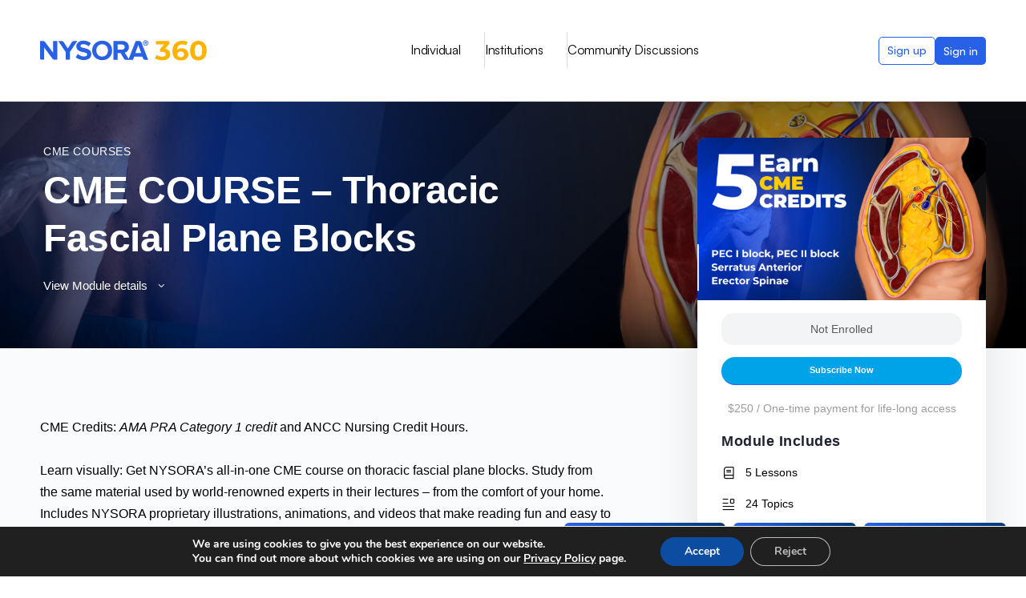

--- FILE ---
content_type: text/css
request_url: https://nysoralms.com/wp-content/plugins/learndash-propanel/includes/reports-base/includes/blocks/builds/index-total-courses.css?ver=e4e26ee3462ee14e7377
body_size: 425
content:
.wisdm-learndash-reports-chart-block .top-card-container.total-courses-container{border-radius:2px;line-height:1;padding:24px 20px 20px}.total-courses-icon img{height:40px;width:auto}.total-courses-details{align-items:flex-start;display:flex;flex-direction:column;flex-wrap:wrap;text-align:left}.total-courses-text{flex:0 0 100%;font-weight:800}.total-courses-figure{color:#008ad8;display:inline-block;font-size:22px;font-weight:700;margin-right:10px;margin-top:4px}.total-courses-percent-change{align-items:center;border:1px solid #ddd;border-radius:20px;display:inline-flex;font-size:12px;font-weight:800;margin-top:4px;padding-right:6px;visibility:visible}span.dashicons.dashicons-arrow-up-alt.ld-reports{background-color:#5cba0a}span.dashicons.dashicons-arrow-up-alt.ld-reports,span.dashicons.dashicons-minus.ld-reports{align-items:center;border-radius:50%;color:#fff;display:flex;font-size:12px;height:20px;justify-content:center;width:20px}span.dashicons.dashicons-minus.ld-reports{background-color:#919191}span.dashicons.dashicons-arrow-down-alt.ld-reports{align-items:center;background-color:#dd3f2c;border-radius:50%;color:#fff;display:flex;font-size:12px;height:20px;justify-content:center;width:20px}.total-courses-percent-change span.change-value{margin:0 4px}span.change-value-positive{color:#5cba0a;margin:0 4px}span.change-value-negative{color:#dd3f2c;margin:0 4px}.total-courses-percent-change .udup~span{color:#1ab900}.total-courses-percent-change .uddown~span{color:#dc0000}


--- FILE ---
content_type: text/css
request_url: https://nysoralms.com/wp-content/plugins/learndash-propanel/includes/reports-base/includes/blocks/builds/index-time-spent-on-a-course.css?ver=06336727a1b0c9d5d72f
body_size: 4734
content:
.chart-refresh-icon{color:green;cursor:pointer;display:inline-block}.chart-refresh-icon .dashicons{display:inline-block;font-size:16px;line-height:16px;margin-left:5px}.chart_update_time{color:green;font-size:12px;font-style:italic;line-height:17px;margin:7px 0 25px;text-transform:capitalize}.wisdm-learndash-reports-time-spent-on-a-course .wisdm-learndash-reports-chart-block{margin-left:0}.wisdm-learndash-reports-chart-block .graph-card-container.wisdm-learndash-reports-time-spent-on-a-course .chart-title{margin-bottom:10px}.chart-title{font-weight:700;text-align:left}.chart-summary-time-spent{border-radius:2px;box-shadow:0 2px 8px 0 rgba(99,99,99,.2);display:flex;flex-direction:row}.chart-summary-revenue-figure{border-right:1px dashed hsla(0,0%,57%,.478);text-align:left}.chart-summary-revenue-figure .revenue-figure{color:#008ad8}.summary-amount{font-weight:800}.chart-summary-revenue-figure>div,.chart-summary-revenue-particulars>div{padding:2px 5px;text-align:left}.chart-summary-revenue-particulars{color:hsla(0,0%,42%,.961)}.wisdm-ld-reports-upgrade-to-pro-front .description{color:#444;font-size:12px;font-style:normal;font-weight:700;line-height:16px}.wisdm-ld-reports-upgrade-to-pro-front .time-spent-percent-change,a.overlay.pro-upgrade{display:none}.wisdm-ld-reports-upgrade-to-pro-front{position:relative}.wisdm-ld-reports-upgrade-to-pro-front a.overlay.pro-upgrade{color:#fff;font-size:14px;font-style:normal;font-weight:700;line-height:19px}.wisdm-ld-reports-upgrade-to-pro-front a.overlay.pro-upgrade button{background:linear-gradient(0deg,#fff,#fff);border:1px solid #c4c4c4;border-radius:4px;box-shadow:0 2px 2px rgba(0,0,0,.3);box-sizing:border-box;color:#008ad8;font-weight:400}.wisdm-ld-reports-upgrade-to-pro-front a.overlay.pro-upgrade span.upgrade-text{color:#fff;font-size:18px;font-style:normal;font-weight:700;line-height:1.9;text-align:center}.wisdm-ld-reports-upgrade-to-pro-front a.overlay.pro-upgrade{background:#fff;opacity:0;position:absolute}.wisdm-ld-reports-upgrade-to-pro-front a.overlay.pro-upgrade,.wisdm-ld-reports-upgrade-to-pro-front:hover a.overlay.pro-upgrade{align-items:center;border-radius:4px;display:flex;height:100%;justify-content:center;text-align:center;top:0;transition:background-color .25s ease-in,opacity .25s ease-in;width:100%}.wisdm-ld-reports-upgrade-to-pro-front:hover a.overlay.pro-upgrade{background-color:#000;cursor:pointer;opacity:.8}a.overlay:link{text-decoration:none}.dashicons.dashicons-lock.ld-reports.top-corner{position:absolute;right:13px;top:11px}.wisdm-learndash-reports-chart-block .graph-card-container .chart-summary-time-spent.wisdm-ld-reports-upgrade-to-pro-front{padding:0}.revenue-figure-wrapper,.revenue-particulars-wrapper{padding:20px 5px}.wisdm-ld-reports-upgrade-to-pro-front{background:linear-gradient(0deg,#e5e5e5,#e5e5e5),#fff;border-radius:4px}.chart-summary-time-spent .chart-summary-revenue-figure{padding-left:15px}.wisdm-learndash-reports-time-spent-on-a-course .chart-summary .revenue-figure-wrapper{border:none;border-right:1px solid #e5e5e5;margin-right:10px}.wisdm-learndash-reports-time-spent-on-a-course .chart-summary .revenue-figure-wrapper .chart-summary-revenue-figure{padding-left:0;width:250px}.wisdm-learndash-reports-time-spent-on-a-course .chart-summary .revenue-particulars-wrapper{padding:20px 20px 20px 0}.wisdm-learndash-reports-time-spent-on-a-course .note{font-size:12px;font-style:italic}.wisdm-learndash-reports-time-spent-on-a-course .chart-summary.wisdm-ld-reports-upgrade-to-pro-front .revenue-figure-wrapper{padding:20px}.wisdm-learndash-reports-course-completion-table td,.wisdm-learndash-reports-course-completion-table th{background-color:#fff;border-left:none;border-right:none}.wisdm-learndash-reports-course-completion-table td{line-height:18px;max-width:225px;padding-left:17px;vertical-align:middle}.wisdm-learndash-reports-course-completion-table th{background-color:#494949;color:#fff;padding:17px;text-align:left}.wisdm-learndash-reports-course-completion-table th .toggle{background-image:url(images/sort.42c4d026.png);background-position:calc(100% - 15px)!important;background-repeat:no-repeat!important;cursor:pointer;line-height:1;padding:6px 25px 6px 8px;vertical-align:middle}td span.course-name{display:inline-block;margin:15px 9px;max-width:100%;overflow:hidden;text-overflow:ellipsis;white-space:nowrap}.progress-percentage{color:#26a0fc;display:inline-block;font-weight:700;vertical-align:super}progress.progress{height:20px;margin-right:60px}progress.progress::-webkit-progress-bar{background-color:#ddd;width:100%}progress.progress{background-color:#ddd}progress.progress::-webkit-progress-value{background-color:#26a0fc!important}progress.progress::-moz-progress-bar{background-color:#26a0fc!important}progress.progress{color:#26a0fc}.wisdm-learndash-reports-duration-filter-time-spent{font-size:12px;font-weight:400;position:absolute;right:60px;width:138px}.wisdm-learndash-reports-duration-filter-time-spent .selector-label{margin-bottom:0}.wisdm-learndash-reports-duration-filter-time-spent .select-control>div>div{min-height:35px}.wisdm-learndash-reports-time-spent-on-a-course .mr-bottom-48{margin-bottom:48px}.wisdm-learndash-reports-time-spent-on-a-course .mr-bottom-15{margin-bottom:15px}.load-more-ajax{cursor:pointer;font-weight:600;text-decoration:underline}.wisdm-learndash-reports-time-spent-on-a-course .react-tabs__tab-list{border-bottom:2px solid #d6d8e7;left:auto;margin-bottom:40px!important;padding:0;position:relative;top:auto}.wisdm-learndash-reports-time-spent-on-a-course .react-tabs__tab-panel .selector.lr-learner{display:inline-block}@media screen and (max-width:1433px){.wisdm-learndash-reports-time-spent-on-a-course .react-tabs__tab-panel .selector.lr-learner:last-child{margin-top:20px}}.wisdm-learndash-reports-time-spent-on-a-course .react-tabs__tab-panel .selector.lr-learner .select-control{min-width:175px;width:260px}.wisdm-learndash-reports-time-spent-on-a-course .react-tabs__tab-panel .selector.lr-learner.learner-dd{display:block}.width-50-percent{width:48%}.wrld-time-spent-filter-icon img{cursor:pointer;height:12px;margin-right:5px;margin-top:-6px;width:auto}.wrld-time-spent-filter-text{color:#008ad8;cursor:pointer;font-size:14px}.wrld-time-spent-dropdown-filter{align-items:center;display:flex;flex-direction:row;justify-content:flex-start}.wrld-time-spent-category-group-dropdown{display:flex;flex-direction:row;justify-content:space-between;margin-top:10px;width:100%}.wrld-time-spent-category-group-dropdown .selector{max-width:47%;width:100%}.wrld-time-spent-course-dropdown{margin-top:15px}.wrld-time-spent-course-dropdown .course-selector{max-width:47%}.checkbox-wrapper{cursor:pointer;margin:3px}.checkbox-wrapper label{color:#008ad8;cursor:pointer;font-size:14px;font-weight:400}.checkbox-wrapper input[type=checkbox]{cursor:pointer;height:18px;margin-right:10px;width:18px}.checkbox-wrapper input{margin-right:3px;vertical-align:middle}.wrld-filter-checkboxes{align-items:center;background-color:#fff;border-radius:4px;box-shadow:0 0 10px rgba(0,0,0,.2);display:none;flex-direction:column;height:118px;justify-content:space-around;margin-top:20px;padding-left:13px;position:absolute;width:129px;z-index:9999999}.wrld-filter-checkboxes .wrld-filter-checkbox-container{align-items:flex-start;display:flex;flex-direction:column;height:118px;justify-content:center;width:129px}.wisdm-learndash-reports-chart-block .wisdm-learndash-reports-time-spent-on-a-course .react-tabs__tab-list .react-tabs__tab{background:transparent;border:none!important;border-radius:0;box-shadow:none;color:#a0a3bd;font-weight:400;min-width:20px;padding:6px}.wisdm-learndash-reports-chart-block .wisdm-learndash-reports-time-spent-on-a-course .react-tabs__tab-list .react-tabs__tab.react-tabs__tab--selected{border-bottom:2px solid #008ad8!important;color:#008ad8;font-weight:700}.wisdm-learndash-reports-chart-block .wisdm-learndash-reports-time-spent-on-a-course .react-tabs__tab-list .react-tabs__tab--selected:after{content:none}.time_spent_detail_modal,.wrld-modal{align-items:center;background-color:rgba(0,0,0,.8);display:flex;height:100%;justify-content:center;left:0;position:fixed;top:0;width:100%;z-index:999}.time_spent_detail_modal>div,.wrld-modal>div{background-color:#fff;max-height:100%;padding:45px 50px;position:relative}.wisdm-learndash-reports-course-completion-table{margin-bottom:10px;margin-top:20px;max-height:500px;overflow-y:auto}.wisdm-learndash-reports-course-completion-table::-webkit-scrollbar{background:#e7e7e7;height:10px;width:4px}.wisdm-learndash-reports-course-completion-table::-webkit-scrollbar-thumb:vertical{background:#858585;border-radius:4px}.wisdm-learndash-reports-course-completion-table table{border-right:1px solid #ddd}.time_spent_detail_modal h1{color:#222;font-size:22px;font-weight:700}.wisdm-learndash-reports-time-spent-on-a-course.graph-card-container .apexcharts-legend.apexcharts-align-center.apx-legend-position-right{background:#f7f7f7;border:1px solid #e5e5e5;border-radius:4px;box-sizing:border-box;height:auto;max-height:100%;max-width:40%}.ellipses{background-image:url(images/ellipses.2599fc9d.png);background-position:calc(100% - 15px)!important;background-repeat:no-repeat!important;cursor:pointer;padding:13px 20px;position:absolute;right:-40px;top:32px}@media screen and (max-width:1280px){.wisdm-learndash-reports-duration-filter-time-spent{right:35px;width:100px}.wisdm-learndash-reports-duration-filter-time-spent .selector-label{font-size:10px}}.download_csv{background-color:#fff;border:1px solid #ddd;cursor:pointer;display:block;font-weight:600;padding:14px 30px;position:absolute;right:-40px;top:60px;z-index:1000}.wisdm-bar-timespent-chart-tooltip .tooltip-title{font-weight:700}.wisdm-bar-timespent-chart-tooltip{background:linear-gradient(0deg,#fff,#fff);border:1px solid #2d2c2c;border-radius:4px;box-shadow:0 20px 40px rgba(0,0,0,.1);box-sizing:border-box;color:#000;padding:10px}.wisdm-bar-timespent-chart-tooltip .tooltip-body{display:flex;flex-direction:column}.wisdm-bar-timespent-chart-tooltip .tooltip-body:after{border:5px solid transparent;border-right-color:#000;content:"";margin-top:-5px;position:absolute;right:100%;top:50%}.wisdm-bar-timespent-chart-tooltip .tooltip-body .wrld-average,.wisdm-bar-timespent-chart-tooltip .tooltip-body .wrld-learner{display:flex;flex-direction:row}.wisdm-bar-timespent-chart-tooltip .tooltip-body .wrld-learner .wrld-learner-label{background-color:blue;height:17px;margin:5px;width:17px}.wisdm-bar-timespent-chart-tooltip .tooltip-body .wrld-learner .wrld-learner-container{display:flex;flex-direction:column}.wisdm-bar-timespent-chart-tooltip .tooltip-body .wrld-average .wrld-average-label{background-color:gray;height:17px;margin:5px;width:17px}.wisdm-bar-timespent-chart-tooltip .tooltip-body .wrld-average .wrld-average-container{display:flex;flex-direction:column}.wisdm-bar-timespent-chart-tooltip .tooltip-body-learner{display:flex;flex-direction:column;z-index:99999999999999}.wisdm-bar-timespent-chart-tooltip .tooltip-body-learner .wrld-learner-time{display:flex;flex-direction:row}.wisdm-bar-timespent-chart-tooltip .tooltip-body-learner .wrld-lerner-time-lable{background-color:#2196f3;height:17px;width:17px}.wisdm-bar-timespent-chart-tooltip .tooltip-body-learner .wrld-lerner-time-lable-text{margin-left:7px}.wisdm-bar-timespent-chart-tooltip .tooltip-body-learner .wrld-learner-avarage-time{display:flex;flex-direction:row}.wisdm-bar-timespent-chart-tooltip .tooltip-body-learner .wrld-learner-avarage-time .wrld-all-lerner-time-lable{background-color:#787878;height:17px;width:17px}.wisdm-bar-timespent-chart-tooltip .tooltip-body-learner .wrld-ts-time{margin-left:24px}.wisdm-bar-timespent-chart-tooltip .tooltip-body-learner .wrld-ts-time-learner{padding-bottom:17px;padding-top:10px}.wrld-secondary-filter{display:flex;justify-content:space-between;margin-bottom:20px;max-height:50px}.wrld-secondary-filter .wrld-secondary-filter-item{flex:1}.wrld-secondary-filter .right-item{align-items:flex-end;display:inline-flex;flex-direction:column}.wrld-secondary-filter .right-item p{font-size:14px;margin-bottom:10px;margin-top:0}.wrld-secondary-filter .dropdown-container{height:30px;width:110px}.wrld-secondary-filter .dropdown-container .react-select__control{border:1px solid #ccc;border-radius:4px}.wrld-secondary-filter .dropdown-container .react-select__control:hover{border-color:#999}.wrld-secondary-filter .dropdown-container .react-select__indicator-separator{display:none}.wrld-secondary-filter .dropdown-container .react-select__dropdown-indicator{color:#666}.wrld-secondary-filter .dropdown-container .react-select__menu{border:1px solid #ccc;border-radius:4px;box-shadow:0 2px 4px rgba(0,0,0,.1);margin-top:4px}.wrld-secondary-filter .dropdown-container .react-select__menu-list{padding:0}.wrld-secondary-filter .dropdown-container .react-select__option{cursor:pointer;padding:8px 12px}.wrld-secondary-filter .dropdown-container .react-select__option:hover{background-color:#f5f5f5}.course-checkbox-wraper,.course-checkbox-wraper label,.wrld-ts-category-checkbox{color:gray;cursor:not-allowed}.wrld-ts-course-checkbox{cursor:not-allowed;pointer-events:none}.wrld-secondary-filter .toggle-switch{display:inline-block;height:22px;margin:0 10px;position:relative;width:40px}.wrld-secondary-filter .toggle-switch input{height:0;opacity:0;width:0}.wrld-secondary-filter .slider{background-color:#2196f3;border-radius:24px;bottom:0;cursor:pointer;left:0;position:absolute;right:0;top:0;transition:.4s}.wrld-secondary-filter .slider:before{background-color:#fff;border-radius:50%;bottom:4px;content:"";height:14px;left:4px;position:absolute;transition:.4s;width:14px}.wrld-secondary-filter input:checked+.slider{background-color:#2196f3}.wrld-secondary-filter input:checked+.slider:before{transform:translateX(18px)}.wrld-secondary-filter .slider.round{border-radius:34px}.wrld-secondary-filter .slider.round:before{border-radius:50%}.wrld-secondary-filter .left-item .labeltext{font-size:14px;margin-top:2px}.wrld-secondary-filter .left-item .wrld-time-spent-label{font-size:16px}.wrld-secondary-filter .left-item .wrld-ts-switch-action{margin-top:10px}.labeltext-bold{font-weight:bolder}.wrld-secondary-filter .ts-toggle-hide{visibility:hidden}.wrld-secondary-filter .wrld-timeperiod-dropdown{height:28px;width:83px}.wrld-secondary-filter .wrld-timeperiod-dropdown #react-select-4-listbox{background-color:#fff}.wrld-secondary-filter .dropdown-container{background-color:#fff;font-size:12px;font-weight:400}.wrld-secondary-filter .dropdown-container .wrld-timeperiod-dropdown>span+div{background-color:#fff;border:1px solid #c4c4c4;border-radius:4px;box-shadow:0 2px 2px rgba(0,0,0,.3);max-height:28px;min-height:28px;width:110px}.wrld-secondary-filter .dropdown-container .wrld-timeperiod-dropdown>div{width:110px}.wrld-secondary-filter .dropdown-container>div>div>div{margin-top:-5px}.rtl .wrld-secondary-filter .dropdown-container>div>div>div{overflow:initial}.wisdm-learndash-reports-duration-filter .select-control{border:1px solid #c4c4c4;border-radius:4px;box-shadow:0 2px 2px rgba(0,0,0,.3);min-height:20px!important}.learner-time-spent{width:50%}.time-spent-new{max-height:400px;overflow-x:hidden}.time-spent-new #apexchartsbasic-bar{margin-top:35px}.wisdm-learndash-reports-time-spent-on-a-course .time-spent-new{margin-bottom:10px;max-height:500px;overflow-x:auto;overflow-y:auto}.wisdm-learndash-reports-time-spent-on-a-course .time-spent-new::-webkit-scrollbar{background:#e7e7e7;height:4px;width:4px}.wisdm-learndash-reports-time-spent-on-a-course .time-spent-new::-webkit-scrollbar-thumb:vertical{background:#858585;border-radius:4px}.wisdm-learndash-reports-time-spent-on-a-course .time-spent-new::-webkit-scrollbar-thumb:horizontal{background:#858585;border-radius:4px}.tooltip{display:inline-block;height:24px;margin-left:5px;margin-right:5px;margin-top:-5px;position:relative;width:20px}.tooltip .tooltiptext{font-family:inherit;margin-left:4px;visibility:hidden;z-index:10}.tooltip p a{color:#008ad8;transition:none}.tooltip .tooltiptext:after{border:5px solid transparent;border-top-color:#000;content:"";left:50%;margin-left:-5px;position:absolute;top:100%}.tooltip:hover .tooltiptext{visibility:visible}.tooltip_container{display:flex;flex-direction:column;position:relative}.tooltip_container .tooltip_button{background:linear-gradient(0deg,#fff,#fff);border:1px solid #c4c4c4;border:unset!important;border-radius:4px;box-shadow:0 2px 2px rgba(0,0,0,.3);box-sizing:border-box;color:#008ad8;cursor:pointer;font-weight:400;padding:11px;text-decoration:none!important;width:-moz-fit-content;width:fit-content}.tooltip_container .tooltip_button:hover{background:linear-gradient(0deg,#008ad8,#008ad8);border:none;color:#fff;opacity:1}
.revenue-figure-wrapper,.revenue-particulars-wrapper{padding:20px 5px 20px 0}.revenue-figure-wrapper{position:relative}.graph-card-container .chart-summary{display:flex}.wisdm-ld-reports-upgrade-to-pro-front{background:linear-gradient(0deg,#e5e5e5,#e5e5e5),#fff;border-radius:4px 0 0 4px}.lr-top-tiles,.wisdm-reports{margin:auto;max-width:1440px}.wisdm-reports{display:flex;flex-wrap:wrap}.wisdm-reports>div{margin:25px!important;width:calc(50% - 50px)}.graph-card-container,.wisdm-reports>div>div,.wisdm-reports>div>div>div{height:100%}.wisdm-reports>.wp-block-wisdm-learndash-reports-quiz-reports{min-height:790px;width:100%}.wisdm-reports>.wp-block-wisdm-learndash-reports-course-list{width:100%}.wisdm-reports>.wp-block-wisdm-learndash-reports-report-filters{margin-top:50px;width:100%}.lr-top-tiles .lr-tiles-container{margin:0 25px!important}.wisdm-learndash-reports-date-filters{margin:0 25px 25px}.wrld-mw-1400{max-width:1400px!important}.lr-top-tiles .block-editor-block-list__block.lr-tiles-container{max-width:100%}.block-editor-block-list__block.wrld-mw-1400 #csr,.block-editor-block-list__block.wrld-mw-1400 #lsr{align-items:center;display:flex;justify-content:center}.wrld-xl .lr-tiles-container>.wp-block-column{margin-right:25px!important}.wrld-xl .pending-assignments-container .pending-assignments-details,.wrld-xl .total-courses-container .total-courses-details,.wrld-xl .total-learners-container .total-learners-details,.wrld-xl .total-revenue-earned-container .total-revenue-earned-details{padding-left:15px}.wrld-xl .lr-tiles-container>.wp-block-column:last-child,.wrld-xl .lr-tiles-container>.wp-block-column[aria-label="Block: Column (4 of 4)"]{margin-right:0!important}.wrld-lg .lr-tiles-container>.wp-block-column{flex-basis:50%!important;margin-top:20px!important;max-width:calc(50% - 23px)!important}.wrld-lg .lr-tiles-container>.wp-block-column:nth-child(2n),.wrld-lg .lr-tiles-container>.wp-block-column[aria-label="Block: Column (2 of 4)"],.wrld-lg .lr-tiles-container>.wp-block-column[aria-label="Block: Column (4 of 4)"]{margin-right:0!important}.wrld-lg .graph-card-container .chart-summary{flex-direction:column}.wrld-lg .chart-summary .revenue-figure-wrapper{border-bottom:1px solid #e5e5e5;border-right:none;margin-bottom:10px;margin-right:0;min-width:auto;padding-bottom:10px;padding-right:0}.wrld-lg .wisdm-learndash-reports-course-completion-rate .wisdm-ld-reports-upgrade-to-pro-front .revenue-particulars-wrapper,.wrld-lg .wisdm-learndash-reports-learner-pass-fail-rate-per-course .wisdm-ld-reports-upgrade-to-pro-front .revenue-particulars-wrapper,.wrld-lg .wisdm-learndash-reports-quiz-completion-rate-per-course .wisdm-ld-reports-upgrade-to-pro-front .revenue-particulars-wrapper{padding-left:20px;padding-top:10px}.wrld-lg .wisdm-learndash-reports-course-completion-rate .chart-summary .revenue-figure-wrapper,.wrld-lg .wisdm-learndash-reports-learner-pass-fail-rate-per-course .chart-summary .revenue-figure-wrapper,.wrld-lg .wisdm-learndash-reports-quiz-completion-rate-per-course .chart-summary .revenue-figure-wrapper{padding-bottom:10px}.wrld-lg .chart-summary .revenue-particulars-wrapper{padding-top:10px}.wrld-m .lr-tiles-container>.wp-block-column{flex-basis:50%!important;margin-top:20px!important;max-width:calc(50% - 23px)!important}.wrld-m .lr-tiles-container>.wp-block-column:nth-child(2n),.wrld-m .lr-tiles-container>.wp-block-column[aria-label="Block: Column (2 of 4)"],.wrld-m .lr-tiles-container>.wp-block-column[aria-label="Block: Column (4 of 4)"]{margin-right:0!important}.wrld-m .wisdm-reports>div{width:calc(100% - 50px)}.wrld-m .wisdm-learndash-reports-report-filters{flex-wrap:wrap}.wrld-m .wisdm-learndash-reports-report-filters>.selector{flex:auto;margin-top:15px;min-width:200px;width:calc(50% - 20px)}.wrld-m .wisdm-learndash-reports-report-filters>.lr-apply{flex:0 0 150px;margin-left:auto;margin-right:20px;margin-top:20px;min-width:auto}.wrld-m .wisdm-learndash-reports-report-filters .selector-label{margin-bottom:5px}.wrld-m .wisdm-learndash-reports-report-filters .course-report-by{margin-bottom:0}.wrld-m .wisdm-learndash-reports-report-filters label.lsr{margin-right:0}.wrld-m .wisdm-learndash-reports-report-filters .upgrade-message-container .upgrade-message-wrap,.wrld-m .wisdm-learndash-reports-report-filters .upgrade-message-container .upgrade-message-wrap button{height:auto}.wrld-m .wisdm-learndash-reports-report-filters .upgrade-message-container .upgrade-message-wrap{flex-wrap:wrap;justify-content:center;line-height:25px;padding-bottom:10px;padding-top:10px;text-align:left}.wrld-m .learner-specific-course-reports{margin-top:15px!important}.wrld-s .lr-tiles-container>.wp-block-column{flex-basis:50%!important;margin-right:45px!important;margin-top:20px!important;max-width:calc(50% - 23px)!important}.wrld-s .lr-tiles-container>.wp-block-column:nth-child(2n),.wrld-s .lr-tiles-container>.wp-block-column[aria-label="Block: Column (2 of 4)"],.wrld-s .lr-tiles-container>.wp-block-column[aria-label="Block: Column (4 of 4)"]{margin-right:0!important}.wrld-s .wisdm-reports>div{width:calc(100% - 50px)}.wrld-s .graph-card-container .chart-summary{flex-direction:column}.wrld-s .chart-summary .revenue-figure-wrapper{border-bottom:1px solid #e5e5e5;border-right:none;margin-bottom:10px;margin-right:0;min-width:auto;padding-bottom:10px;padding-right:0}.wrld-s .wisdm-ld-reports-title{display:none}.wrld-s .wisdm-learndash-reports-date-filters-container{justify-content:flex-end;margin-right:25px}.wrld-s .wisdm-learndash-reports-course-completion-rate .wisdm-ld-reports-upgrade-to-pro-front .revenue-particulars-wrapper,.wrld-s .wisdm-learndash-reports-learner-pass-fail-rate-per-course .wisdm-ld-reports-upgrade-to-pro-front .revenue-particulars-wrapper,.wrld-s .wisdm-learndash-reports-quiz-completion-rate-per-course .wisdm-ld-reports-upgrade-to-pro-front .revenue-particulars-wrapper{padding-left:20px;padding-top:10px}.wrld-s .wisdm-learndash-reports-course-completion-rate .chart-summary .revenue-figure-wrapper,.wrld-s .wisdm-learndash-reports-learner-pass-fail-rate-per-course .chart-summary .revenue-figure-wrapper,.wrld-s .wisdm-learndash-reports-quiz-completion-rate-per-course .chart-summary .revenue-figure-wrapper{padding-bottom:10px}.wrld-s .wisdm-learndash-reports-report-filters{flex-wrap:wrap}.wrld-s .wisdm-learndash-reports-report-filters>.selector{margin-top:15px;min-width:200px}.wrld-s .wisdm-learndash-reports-report-filters>.lr-apply{margin-left:auto;margin-right:20px;margin-top:20px}.wrld-s .wisdm-learndash-reports-report-filters .selector-label{margin-bottom:5px}.wrld-s .wisdm-learndash-reports-report-filters .course-report-by{margin-bottom:0}.wrld-s .wisdm-learndash-reports-report-filters label.lsr{margin-right:0}.wrld-s .wisdm-learndash-reports-report-filters .upgrade-message-container .upgrade-message-wrap,.wrld-s .wisdm-learndash-reports-report-filters .upgrade-message-container .upgrade-message-wrap button{height:auto}.wrld-s .wisdm-learndash-reports-report-filters .upgrade-message-container .upgrade-message-wrap{flex-wrap:wrap;justify-content:center;line-height:25px;padding-bottom:10px;padding-top:10px;text-align:left}.wrld-s .wisdm-learndash-reports-report-filters .upgrade-message-container .upgrade-message-wrap .upgrade_button{margin-top:5px}.wrld-s .custom-filters .help-section,.wrld-s .quiz-report-filters-wrapper .quiz-eporting-filter-section.default-filters,.wrld-s .quiz-reporting-custom-filters{margin-left:0}.wrld-s .quiz-eporting-filter-section>.quiz-reporting-custom-filters{margin-right:0}.wrld-s .filter-button-container{padding-right:0}.wrld-s .filter-button-container button.button-quiz-preview{margin-right:0}.wrld-xs .lr-tiles-container>.wp-block-column{flex-basis:100%!important;margin-right:0!important;margin-top:20px!important;max-width:100%!important}.wrld-xs .wp-block-columns:not(.is-not-stacked-on-mobile)>.wp-block-column:not(:only-child){flex-basis:100%!important}.wrld-xs .wisdm-reports>div{width:calc(100% - 50px)}.wrld-xs .graph-card-container .chart-summary{flex-direction:column}.wrld-xs .chart-summary .revenue-figure-wrapper{border-bottom:1px solid #e5e5e5;border-right:none;margin-bottom:10px;margin-right:0;min-width:auto;padding-bottom:10px;padding-right:0}.wrld-xs .wisdm-ld-reports-title{display:none}.wrld-xs .wisdm-learndash-reports-date-filters-container{justify-content:flex-end;margin-right:25px}.wrld-xs .wisdm-learndash-reports-course-completion-rate .wisdm-ld-reports-upgrade-to-pro-front .revenue-particulars-wrapper,.wrld-xs .wisdm-learndash-reports-learner-pass-fail-rate-per-course .wisdm-ld-reports-upgrade-to-pro-front .revenue-particulars-wrapper,.wrld-xs .wisdm-learndash-reports-quiz-completion-rate-per-course .wisdm-ld-reports-upgrade-to-pro-front .revenue-particulars-wrapper{padding-left:20px;padding-top:10px}.wrld-xs .course-list-table-header .chart-title{display:none}.wrld-xs .wisdm-learndash-reports-chart-block .react-tabs__tab-list .react-tabs__tab--disabled{padding:7px 11px}.wrld-xs .wisdm-learndash-reports-chart-block .react-tabs__tab-list .react-tabs__tab--disabled .dashicons-lock{height:15px;width:15px}.wrld-xs .wisdm-learndash-reports-chart-block .react-tabs__tab-list li{padding:9px 11px}.wrld-xs .wisdm-learndash-reports-course-completion-rate .chart-summary .revenue-figure-wrapper,.wrld-xs .wisdm-learndash-reports-learner-pass-fail-rate-per-course .chart-summary .revenue-figure-wrapper,.wrld-xs .wisdm-learndash-reports-quiz-completion-rate-per-course .chart-summary .revenue-figure-wrapper{padding-bottom:10px}.wrld-xs .wisdm-learndash-reports-report-filters{flex-wrap:wrap}.wrld-xs .wisdm-learndash-reports-report-filters>.selector{flex:0 0 100%;margin-right:0;margin-top:15px}.wrld-xs .wisdm-learndash-reports-report-filters>.lr-apply{margin-left:auto;margin-right:0;margin-top:20px}.wrld-xs .wisdm-learndash-reports-report-filters .selector-label{margin-bottom:5px}.wrld-xs .wisdm-learndash-reports-report-filters .course-report-by{flex-wrap:wrap;margin-bottom:0}.wrld-xs .wisdm-learndash-reports-report-filters .course-report-by>label{margin-bottom:20px;margin-right:0;width:calc(100% - 40px)}.wrld-xs .wisdm-learndash-reports-report-filters .course-report-by>input{margin-bottom:20px}.wrld-xs .wisdm-learndash-reports-report-filters .upgrade-message-container .upgrade-message-wrap,.wrld-xs .wisdm-learndash-reports-report-filters .upgrade-message-container .upgrade-message-wrap button{height:auto}.wrld-xs .wisdm-learndash-reports-report-filters .upgrade-message-container .upgrade-message-wrap{flex-wrap:wrap;justify-content:center;line-height:25px;padding-bottom:10px;padding-top:10px;text-align:left}.wrld-xs .wisdm-learndash-reports-report-filters .upgrade-message-container .upgrade-message-wrap .upgrade_button{margin-top:5px}.wrld-xs .custom-filters .help-section,.wrld-xs .quiz-report-filters-wrapper .quiz-eporting-filter-section.default-filters{flex-wrap:wrap;margin-left:0}.wrld-xs .quiz-eporting-filter-section.default-filters .selector.search-input{flex:0 0 100%}.wrld-xs .quiz-report-filters-wrapper .quiz-eporting-filter-section.default-filters>.selector .apply-filters button{margin-left:0;margin-top:10px}.wrld-xs .quiz-reporting-custom-filters{margin-left:0}.wrld-xs .quiz-eporting-filter-section>.quiz-reporting-custom-filters{margin-right:0}.wrld-xs .filter-button-container{flex-wrap:wrap;padding:0}.wrld-xs .filter-button-container button{flex:0 0 100%;margin:0 0 10px;padding:10px 20px;width:100%}.wrld-xs .filter-button-container button.button-quiz-preview{margin-right:0}.wrld-xs .quiz-report-filters-wrapper .quiz-report-types,.wrld-xs .wisdm-learndash-reports-report-filters-for-users.learner-specific-course-reports{flex-wrap:wrap}.wrld-xs .wisdm-learndash-reports-report-filters-for-users.learner-specific-course-reports .lr-learner{flex:0 0 100%}.wrld-xs .wisdm-learndash-reports-report-filters-for-users.learner-specific-course-reports .lr-learner+.selector{margin-left:0;margin-top:10px}.wrld-xs .wisdm-learndash-reports-chart-block .react-tabs__tab{min-width:120px}.wrld-xs .quiz-report-types>label{margin-bottom:20px;margin-right:0;width:calc(100% - 40px)}.wrld-xs .quiz-report-types>input{margin-bottom:20px}.wrld-xs .quiz-eporting-filter-section>.quiz-reporting-custom-filters{flex-wrap:wrap}.wrld-xs .quiz-eporting-filter-section>.quiz-reporting-custom-filters>.selector{margin-bottom:20px;margin-right:0;width:100%}


--- FILE ---
content_type: text/css
request_url: https://nysoralms.com/wp-content/plugins/learndash-propanel/includes/reports-base/includes/blocks/builds/index-quiz-reports.css?ver=7123469122c160660636
body_size: 628
content:
.wp-block-wisdm-learndash-reports-quiz-reports{background:#fff;border-radius:4 px;box-shadow:1px 2px 3px rgba(0,0,0,.1);margin:0 30px;min-height:790px;padding:30px}.wp-block-wisdm-learndash-reports-quiz-reports .qre-breadcrumbs{display:none}.wp-block-wisdm-learndash-reports-quiz-reports .qre-reports-content{margin:0;padding:0}.course-list-table-container{margin:0 10px 10px;padding:2px}.course-list-table thead{background-color:#444;color:#fff}.course-list-table tr td{border:0;border-bottom:1px solid #e5e5e5;line-height:18px;padding:10px;vertical-align:middle}table.course-list-table thead th{color:unset;text-align:left}table.course-list-table{border:none;border-radius:2px;width:100%}table.course-list-table tr{line-height:30px}.course-list-table-download-options{margin-bottom:22px;text-align:right}tr.course-list-table-data-row:hover{background-color:#fff;border-radius:2px;box-shadow:0 4px 20px 0 rgba(0,0,0,.2);cursor:pointer;transform:scaleX(1.01);transform:scale(1.01);transition:all .2s ease-in-out}.edit-post-visual-editor table.course-list-table{border:none;border-radius:2px;width:100%}.wisdm-ld-loading{align-items:center;animation:load 1.2s ease-in-out 0s infinite;animation-direction:alternate;display:flex;justify-content:center;min-height:40px;text-shadow:0 0 1px #008ad8;width:100%}@keyframes load{0%{filter:blur(5px);letter-spacing:3px;opacity:.08}}.download-csv-button{color:#fff}.wisdm-learndash-reports-chart-block.error{text-align:center}.wrld-loader{display:none}.qre-reports-content .results-section #qre_summarized_data_wrapper{overflow:unset;overflow-x:scroll}.qre-reports-content .results-section #qre_summarized_data_wrapper::-webkit-scrollbar{background:#e7e7e7;height:10px;width:4px}.qre-reports-content .results-section #qre_summarized_data_wrapper::-webkit-scrollbar-thumb:horizontal{background:#858585;border-radius:4px}


--- FILE ---
content_type: text/css
request_url: https://nysoralms.com/wp-content/plugins/learndash-favorite-content//assets/css/favcon.css?ver=1.0.3
body_size: 1861
content:
@charset "UTF-8";
/* line 7, ../sass/favcon.scss */
:root {
  --ldfc-primary: #00a2e8;
  --ldfc-table-radius: 6px;
  --ldfc-button-radius: 20px;
}

@font-face {
  font-family: 'ldfc';
  src: url("../fonts/ldfc.eot?54167715");
  src: url("../fonts/ldfc.eot?54167715#iefix") format("embedded-opentype"), url("../fonts/ldfc.woff2?54167715") format("woff2"), url("../fonts/ldfc.woff?54167715") format("woff"), url("../fonts/ldfc.ttf?54167715") format("truetype"), url("../fonts/ldfc.svg?54167715#fontello") format("svg");
  font-weight: normal;
  font-style: normal;
}
/* Chrome hack: SVG is rendered more smooth in Windozze. 100% magic, uncomment if you need it. */
/* Note, that will break hinting! In other OS-es font will be not as sharp as it could be */
/*
@media screen and (-webkit-min-device-pixel-ratio:0) {
  @font-face {
    font-family: 'fontello';
    src: url('../font/fontello.svg?54167715#fontello') format('svg');
  }
}
*/
/* line 61, ../sass/partials/_iconfont.scss */
[class^="ldfc-icon-"]:before, [class*=" ldfc-icon-"]:before {
  font-family: "ldfc";
  font-style: normal;
  font-weight: normal;
  speak: never;
  display: inline-block;
  text-decoration: inherit;
  width: 1em;
  text-align: center;
  /* opacity: .8; */
  /* For safety - reset parent styles, that can break glyph codes*/
  font-variant: normal;
  text-transform: none;
  /* fix buttons height, for twitter bootstrap */
  line-height: 1em;
  /* Animation center compensation - margins should be symmetric */
  /* remove if not needed */
  margin-left: .2em;
  /* you can be more comfortable with increased icons size */
  /* font-size: 120%; */
  /* Font smoothing. That was taken from TWBS */
  -webkit-font-smoothing: antialiased;
  -moz-osx-font-smoothing: grayscale;
  /* Uncomment for 3D effect */
  /* text-shadow: 1px 1px 1px rgba(127, 127, 127, 0.3); */
}

/* line 95, ../sass/partials/_iconfont.scss */
.ldfc-icon-heart-closed:before {
  content: '\e800' !important;
}

/* '' */
/* line 96, ../sass/partials/_iconfont.scss */
.ldfc-icon-heart-open:before {
  content: '\e801' !important;
}

/* '' */
/* line 15, ../sass/favcon.scss */
.ldfc-favorite-button {
  margin: 30px 0;
  text-align: center;
}
/* line 18, ../sass/favcon.scss */
.ldfc-favorite-button .ldfc-button.js-favcon-favorite {
  display: inline-flex;
  align-items: center;
  padding: 5px 25px 5px 20px;
  text-decoration: none;
  border: 3px solid #ddd !important;
  background: transparent;
  color: #666;
  font-weight: 800;
  border-radius: var(--ldfc-button-radius);
  transition: all ease-in-out 250ms;
}
/* line 29, ../sass/favcon.scss */
.ldfc-favorite-button .ldfc-button.js-favcon-favorite:hover {
  border: 3px solid #aaa !important;
  color: #111;
}
/* line 33, ../sass/favcon.scss */
.ldfc-favorite-button .ldfc-button.js-favcon-favorite.favcon-saved {
  background: var(--ldfc-primary);
  color: #fff;
  border-color: var(--ldfc-primary) !important;
}
/* line 37, ../sass/favcon.scss */
.ldfc-favorite-button .ldfc-button.js-favcon-favorite.favcon-saved:hover {
  opacity: 0.8;
}
/* line 41, ../sass/favcon.scss */
.ldfc-favorite-button .ldfc-button.js-favcon-favorite.favcon-saved .ldfc-heart svg,
.ldfc-favorite-button .ldfc-button.js-favcon-favorite.favcon-saved .ldfc-heart svg path {
  fill: #fff;
}
/* line 47, ../sass/favcon.scss */
.ldfc-favorite-button .ldfc-button.js-favcon-favorite .ld-icon {
  padding-right: 5px;
  display: inline-block;
}
/* line 50, ../sass/favcon.scss */
.ldfc-favorite-button .ldfc-button.js-favcon-favorite .ld-icon svg {
  width: 15px;
  height: 15px;
  transition: all ease-in-out 250ms;
}
/* line 54, ../sass/favcon.scss */
.ldfc-favorite-button .ldfc-button.js-favcon-favorite .ld-icon svg path {
  transition: all ease-in-out 250ms;
}

/* line 62, ../sass/favcon.scss */
.ldfc-favorite-table {
  margin: 30px 0;
}
/* line 64, ../sass/favcon.scss */
.ldfc-favorite-table-wrap {
  border-radius: 6px;
}
/* line 67, ../sass/favcon.scss */
.ldfc-favorite-table .ldfc-favorite-header {
  background: var(--ldfc-primary);
  padding: 20px 22px;
  color: #fff;
  font-weight: bold;
  border-radius: var(--ldfc-table-radius) var(--ldfc-table-radius) 0 0;
  display: flex;
  align-items: center;
  justify-content: space-between;
}
/* line 76, ../sass/favcon.scss */
.ldfc-favorite-table .ldfc-favorite-header a {
  color: #fff;
  text-decoration: none;
}
/* line 80, ../sass/favcon.scss */
.ldfc-favorite-table .ldfc-favorite-header .ldfc-favorite-search-input {
  padding: 5px 10px;
  background: #fff;
  border-radius: 3px;
  transition: all ease-in-out 250ms;
  display: inline-block;
  border: 0;
  box-shadow: none;
  width: 100%;
  max-width: 150px;
  margin-left: 15px;
}
/* line 91, ../sass/favcon.scss */
.ldfc-favorite-table .ldfc-favorite-header .ldfc-favorite-search-input:focus {
  max-width: 300px;
}
/* line 96, ../sass/favcon.scss */
.ldfc-favorite-table .ldfc-favorites {
  border: 2px solid #e2e7ed;
  border-top: 0;
  border-radius: 0 0 var(--ldfc-table-radius) var(--ldfc-table-radius);
}
/* line 100, ../sass/favcon.scss */
.ldfc-favorite-table .ldfc-favorites .ldfc-favorite {
  position: relative;
}
/* line 102, ../sass/favcon.scss */
.ldfc-favorite-table .ldfc-favorites .ldfc-favorite a.js-ldfc-unfavorite {
  position: absolute;
  top: 20px;
  right: 20px;
  font-size: 18px;
  width: 30px;
  height: 30px;
  z-index: 5;
  background: #fff;
  border-radius: 50%;
  display: flex;
  align-items: center;
  justify-content: center;
  transition: all ease-in-out 250ms;
  text-decoration: none;
}
/* line 117, ../sass/favcon.scss */
.ldfc-favorite-table .ldfc-favorites .ldfc-favorite a.js-ldfc-unfavorite:hover {
  background: #666;
  color: #fff;
}
/* line 120, ../sass/favcon.scss */
.ldfc-favorite-table .ldfc-favorites .ldfc-favorite a.js-ldfc-unfavorite:hover svg path {
  fill: #fff;
}
/* line 124, ../sass/favcon.scss */
.ldfc-favorite-table .ldfc-favorites .ldfc-favorite a.js-ldfc-unfavorite svg {
  width: 15px;
  height: 15px;
}
/* line 127, ../sass/favcon.scss */
.ldfc-favorite-table .ldfc-favorites .ldfc-favorite a.js-ldfc-unfavorite svg path {
  transition: all ease-in-out 250ms;
}
/* line 132, ../sass/favcon.scss */
.ldfc-favorite-table .ldfc-favorites .ldfc-favorite a.ldfc-favorite__link {
  padding: 20px;
  text-decoration: none;
  transition: all ease-in-out 250ms;
  display: block;
  position: relative;
}
/* line 137, ../sass/favcon.scss */
.ldfc-favorite-table .ldfc-favorites .ldfc-favorite a.ldfc-favorite__link:hover {
  background: rgba(0, 0, 0, 0.05);
}
/* line 141, ../sass/favcon.scss */
.ldfc-favorite-table .ldfc-favorites .ldfc-favorite a.ldfc-favorite__link .ldfc-favorite__title {
  display: block;
}
/* line 144, ../sass/favcon.scss */
.ldfc-favorite-table .ldfc-favorites .ldfc-favorite a.ldfc-favorite__link .ldfc-favorite__course {
  font-size: .9em;
  color: #666;
}
/* line 149, ../sass/favcon.scss */
.ldfc-favorite-table .ldfc-favorites .ldfc-favorite::after {
  display: block;
  height: 1px;
  background: #ddd;
  margin: 0 20px;
  content: '';
}
/* line 156, ../sass/favcon.scss */
.ldfc-favorite-table .ldfc-favorites .ldfc-favorite:last-child::after {
  display: none;
}

/* line 164, ../sass/favcon.scss */
.ld-icon.ld-icon-favorites {
  font-family: "ldfc";
  font-style: normal;
  font-weight: normal;
  speak: never;
  display: inline-block;
  text-decoration: inherit;
  width: 1em;
  margin-right: .2em;
  text-align: center;
  /* opacity: .8; */
  /* For safety - reset parent styles, that can break glyph codes*/
  font-variant: normal;
  text-transform: none;
  /* fix buttons height, for twitter bootstrap */
  line-height: 1em;
  font-size: 16px;
  /* Font smoothing. That was taken from TWBS */
  -webkit-font-smoothing: antialiased;
  -moz-osx-font-smoothing: grayscale;
  /* Uncomment for 3D effect */
  /* text-shadow: 1px 1px 1px rgba(127, 127, 127, 0.3); */
  font-family: "ldfc" !important;
  width: 19px;
  height: 19px;
}
/* line 169, ../sass/favcon.scss */
.ld-icon.ld-icon-favorites::before {
  content: '\e800';
}

/* line 175, ../sass/favcon.scss */
.ldfc-icon {
  font-family: "ldfc";
  font-style: normal;
  font-weight: normal;
  speak: never;
  display: inline-block;
  text-decoration: inherit;
  width: 1em;
  margin-right: .2em;
  text-align: center;
  /* opacity: .8; */
  /* For safety - reset parent styles, that can break glyph codes*/
  font-variant: normal;
  text-transform: none;
  /* fix buttons height, for twitter bootstrap */
  line-height: 1em;
  font-size: 16px;
  /* Font smoothing. That was taken from TWBS */
  -webkit-font-smoothing: antialiased;
  -moz-osx-font-smoothing: grayscale;
  /* Uncomment for 3D effect */
  /* text-shadow: 1px 1px 1px rgba(127, 127, 127, 0.3); */
}
/* line 177, ../sass/favcon.scss */
.ldfc-icon.ldfc-icon-heart::before {
  content: '\e801';
}

/* line 185, ../sass/favcon.scss */
.js-ldfc-unfavorite .ldfc-icon.ldfc-icon-heart::before,
.favcon-saved .ldfc-icon.ldfc-icon-heart::before {
  content: '\e800';
}

/* line 192, ../sass/favcon.scss */
.ld-tab-content .ldfc-favorite-table {
  margin: 0;
}

/* line 197, ../sass/favcon.scss */
.ldfc-favorited-icon {
  padding: 0 15px 0 5px;
  display: inline-flex;
  align-items: center;
}
/* line 201, ../sass/favcon.scss */
.ldfc-favorited-icon svg {
  width: 15px;
  height: 15px;
}


--- FILE ---
content_type: text/css
request_url: https://nysoralms.com/wp-content/plugins/sfwd-lms/includes/course-reviews/dist/styles.css?ver=4.25.2
body_size: 763
content:
.callout{background-color:#fff;border:1px solid #0a0a0a40;border-radius:0;color:#0a0a0a;margin:0 0 1rem;padding:1rem;position:relative}.callout>:first-child{margin-top:0}.callout>:last-child{margin-bottom:0}.callout.primary{background-color:#d7ecfa;color:#0a0a0a}.callout.secondary{background-color:#eaeaea;color:#0a0a0a}.callout.success{background-color:#e1faea;color:#0a0a0a}.callout.warning{background-color:#fff3d9;color:#0a0a0a}.callout.alert{background-color:#f7e4e1;color:#0a0a0a}.callout.small{padding:.5rem}.callout.large{padding:3rem}.close-button{color:#8a8a8a;cursor:pointer;position:absolute;z-index:10}[data-whatinput=mouse] .close-button{outline:0}.close-button:focus,.close-button:hover{color:#0a0a0a}.close-button.small{font-size:1.5em;line-height:1;right:.66rem;top:.33em}.close-button,.close-button.medium{font-size:2em;line-height:1;right:1rem;top:.5rem}.learndash-course-reviews-review-stars{color:#aaa;display:inline-block;font-family:Times,serif;font-size:2.5em;line-height:1;position:relative}.learndash-course-reviews-review-stars:after{bottom:0;color:#f1c40f;content:"★★★★★";left:0;overflow:hidden;position:absolute;right:0;top:0;white-space:nowrap}.learndash-course-reviews-container .reviews-list .ld_review{border-bottom:.125rem solid #aaa;padding:2rem 0}.learndash-course-reviews-container .reviews-list .ld_review:last-child{border-bottom:0}.learndash-course-reviews-container .reviews-list .ld_review .learndash-course-reviews-author{display:block;margin-bottom:1em;overflow:hidden}.learndash-course-reviews-container .reviews-list .ld_review p:last-of-type{margin-bottom:0}.learndash-course-reviews-container .average-review{margin-bottom:2rem}.learndash-course-reviews-container .average-review .average-review-label{font-size:1.5em;line-height:2.5}.learndash-course-reviews-container .learndash-course-reviews-stars-input .review-star{display:inline-block;font-family:Times,serif;line-height:1;margin-bottom:1rem}@keyframes star-animation{0%{opacity:0;transform:scale(1)}50%{opacity:.5}to{left:.0625em;opacity:0;top:.0625em;transform:scale(2)}}@keyframes star-background{0%{color:inherit}to{color:#f1c40f}}.learndash-course-reviews-container .learndash-course-reviews-stars-input .review-star input{display:block!important;height:2em;position:absolute;width:auto;clip:rect(0,0,0,0)}.learndash-course-reviews-container .learndash-course-reviews-stars-input .review-star label{color:#aaa;font-size:2.5em;margin-left:0;position:relative}.learndash-course-reviews-container .learndash-course-reviews-stars-input .review-star label:after{color:#f1c40f;content:"★";display:inline-block;height:1em;left:0;opacity:0;position:absolute;top:-.0625rem;width:1em;z-index:-2}.learndash-course-reviews-container .learndash-course-reviews-stars-input .review-star.active label{animation:star-background .25s 1;animation-fill-mode:forwards}.learndash-course-reviews-container .learndash-course-reviews-stars-input .review-star.active label:after{animation:star-animation .25s 1}


--- FILE ---
content_type: text/css
request_url: https://nysoralms.com/wp-content/themes/buddyboss-theme-child/assets/css/custom.css?ver=2.1.46
body_size: 13435
content:
/*--------------------------------------------------------------
This is your custom stylesheet.

Add your own styles here to make theme updates easier.
To override any styles from other stylesheets, simply copy them into here and edit away.

Make sure to respect the media queries! Otherwise you may
accidentally add desktop styles to the mobile layout.
https://www.w3schools.com/css/css_rwd_mediaqueries.asp
--------------------------------------------------------------*/

/******* NOTIFICATION BOX ON MOBILE/TABLET FIXED POSITION ********/
@media (max-width: 1024px) {
    .notification-dropdown {
        right: unset !important;
    }
}

/******** ACTIVITY POST OVER MAIA ***********/
.activity-update-form {
    z-index: 99999999 !important;
}

/******** COOKIES BANNER OVER MAIA *********/
.moove-gdpr-align-center {
    z-index: 99999999 !important;
}


/************ COURSES NEW 24 *******************/
@font-face {
    font-family: 'Satoshi';
    src: url('../../fonts/Satoshi-BoldItalic.woff2') format('woff2'),
        url('../../fonts/Satoshi-BoldItalic.woff') format('woff');
    font-weight: bold;
    font-style: italic;
    font-display: swap;
}
@font-face {
    font-family: 'Satoshi';
    src: url('../../fonts/Satoshi-Bold.woff2') format('woff2'),
        url('../../fonts/Satoshi-Bold.woff') format('woff');
    font-weight: bold;
    font-style: normal;
    font-display: swap;
}
@font-face {
    font-family: 'Satoshi';
    src: url('../../fonts/Satoshi-BlackItalic.woff2') format('woff2'),
        url('../../fonts/Satoshi-BlackItalic.woff') format('woff');
    font-weight: bold;
    font-style: italic;
    font-display: swap;
}
@font-face {
    font-family: 'Satoshi';
    src: url('../../fonts/Satoshi-Black.woff2') format('woff2'),
        url('../../fonts/Satoshi-Black.woff') format('woff');
    font-weight: bold;
    font-style: normal;
    font-display: swap;
}
@font-face {
    font-family: 'Satoshi';
    src: url('../../fonts/Satoshi-Light.woff2') format('woff2'),
        url('../../fonts/Satoshi-Light.woff') format('woff');
    font-weight: 300;
    font-style: normal;
    font-display: swap;
}
@font-face {
    font-family: 'Satoshi';
    src: url('../../fonts/Satoshi-MediumItalic.woff2') format('woff2'),
        url('../../fonts/Satoshi-MediumItalic.woff') format('woff');
    font-weight: 500;
    font-style: italic;
    font-display: swap;
}
@font-face {
    font-family: 'Satoshi';
    src: url('../../fonts/Satoshi-LightItalic.woff2') format('woff2'),
        url('../../fonts/Satoshi-LightItalic.woff') format('woff');
    font-weight: 300;
    font-style: italic;
    font-display: swap;
}
@font-face {
    font-family: 'Satoshi';
    src: url('../../fonts/Satoshi-Medium.woff2') format('woff2'),
        url('../../fonts/Satoshi-Medium.woff') format('woff');
    font-weight: 500;
    font-style: normal;
    font-display: swap;
}
@font-face {
    font-family: 'Satoshi';
    src: url('../../fonts/Satoshi-Regular.woff2') format('woff2'),
        url('../../fonts/Satoshi-Regular.woff') format('woff');
    font-weight: normal;
    font-style: normal;
    font-display: swap;
}
@font-face {
    font-family: 'Satoshi';
    src: url('../../fonts/Satoshi-Italic.woff2') format('woff2'),
        url('../../fonts/Satoshi-Italic.woff') format('woff');
    font-weight: normal;
    font-style: italic;
    font-display: swap;
}
@font-face {
    font-family: 'Satoshi-Variable';
    src: url('../../fonts/Satoshi-Variable.woff2') format('woff2'),
        url('../../fonts/Satoshi-Variable.woff') format('woff');
    font-style: normal;
    font-display: swap;
}
/*************** ROOT ***************/
:root {
    --primary-font: 'Satoshi', sans-serif;
    --primary-color: #004FFF;
    --secondary-color: #FFBA00;
    --grey-color: #707070;
}
/*************** PREDEFINED ***************/
body {
	color: #000000;
}
body.page-template #page > section *{
	font-family: var(--primary-font) !important; 
	
}
.bg-primary {
    background-color: var(--primary-color) !important;
}
.btn {
    font-weight: 600;
    font-size: 18px;
    padding: 10px;
    line-height: 1;
    border-radius: 30px;
    min-width: 170px;
}
.btn-sm {
    font-size: 16px;
    font-weight: 500;
}
.btn-primary {
    background: var(--secondary-color) !important;
    color: #000000 !important;
    border: 1px solid var(--secondary-color) !important;
}
.btn-primary:hover {
    background: #CF9B0E !important;
    border: 1px solid #CF9B0E !important;
    color: #000000 !important;
}
.btn-outline {
    background: transparent !important;
    color: #FFFFFF !important;
    border: 1px solid #FFFFFF !important;
}
.btn-outline.active,
.btn-outline:hover {
    background: var(--secondary-color) !important;
    color: #000000 !important;
    border: 1px solid var(--secondary-color) !important;
}
.section-padding {
    padding: 25px 0;
}
.color-primary {
    color: var(--primary-color);
}
.color-secondary {
    color: var(--secondary-color);
}
.btn-secondary {
    background: var(--primary-color) !important;
    color: #FFFFFF !important;
    border: 1px solid var(--primary-color) !important;
}
.btn-secondary:hover {
    background: #003ec4 !important;
    border: 1px solid #003ec4 !important;
    color: #FFFFFF !important;
}
/************ NAVBAR *********/
.btn-close:focus,
.navbar-toggler:focus {
    box-shadow: none;
}
.navbar-block {
    border-radius: 30px;
    padding: 8px 20px;
    background-color: #FFFFFF;
}
.offcanvas-title,
.navbar-brand {
    height: 33px;
    width: 150px;
    padding: 0;
    margin-top: 3px;
}
.offcanvas-title img,
.navbar-brand img{
    height: auto;
    width: auto;
    max-width: 100%;
    max-height: 100%;
}
.nav-link {
    color: var(--primary-color);
    font-weight: 700;
    text-align: center;
    text-transform: uppercase;
}
.nav-item {
    border-bottom: 1px solid #ECF0F1;
    padding: 5px 0;
}
.nav-item:last-child {
    border-bottom: none;
}
.navbar {
    margin-top: 15px;
}
.get-started-btn a {
    background: var(--secondary-color) !important;
    color: #000000 !important;
    display: flex;
    border: 1px solid var(--secondary-color) !important;
    font-weight: 700;
    font-size: 16px;
    padding: 10px;
    line-height: 1;
    border-radius: 30px;
    text-decoration: none;
    white-space: nowrap;
    padding: 20px 35px 20px 20px;
    position: relative;
    margin-left: 10px;
}
.get-started-btn a::after {
    position: absolute;
    content: "";
    width: 14px;
    height: 14px;
    top: 50%;
    right: 10px;
    transform: translateY(-50%);
    background-image: url('img/arrow-right.svg');
    background-size: contain;
    background-repeat: no-repeat;
}
.get-started-btn a:hover {
    background-color: #CF9B0E !important;
    border: 1px solid #CF9B0E !important;
}
/*********** HERO ********/
.lms-hero {
    padding: 225px 0 115px 0;
    background: linear-gradient(90deg, rgba(0,79,255,1) 0%, rgba(0,40,128,1) 100%);
}
.lms-hero2 {
    padding: 225px 0 115px 0;
    background: linear-gradient(90deg, rgba(0,79,255,1) 0%, rgba(0,40,128,1) 100%);
}
.lms-hero-bg {
    top:0;
    left: 0;
}
.lms-hero-bg2 {
    top:0;
    left: 0;
}
.lms-hero-bg img {
    position: absolute;
    top: 0;
    right: 0;
    height: 100%;
    width: 100%;
    object-fit: cover;
    object-position: left;
}

.lms-hero-bg2 img {
    position: absolute;
    bottom: -100px;
    right: 0;
}

@media (max-width: 1860px) {
    .lms-hero {
      padding: 185px 0 90px 0;  
    } 

    .lms-hero2 {
      padding: 185px 0 90px 0;  
    } 

    .lms-hero-bg2 img {
        width: 1250px;
    }
}

@media (max-width: 1700px) {
    .lms-hero {
      padding: 185px 0 90px 0;  
    } 
    .lms-hero2 {
      padding: 185px 0 90px 0;  
    } 
    .lms-hero-bg2 img {
        bottom: -70px;
        right: -50px;
        width: 1100px;
    }
}

@media (max-width: 1386px) {
    .lms-hero {
        padding: 185px 0 90px 50px;
    }

    .lms-hero2 {
        padding: 185px 0 90px 50px;
    }
    .lms-hero-bg2 img {
        width: 1100px;
        right: -150px;
    }
}

@media (max-width: 1080px) {
    .lms-hero-bg2 img {
        display: none;
    }
}

@media (max-width: 600px) {
    .lms-hero {
        padding: 165px 0 90px 25px;
    }
    .lms-hero2 {
        padding: 385px 0 90px 25px;
    }
    .lms-hero-bg2 img {
        display: unset;
        top:100px;
        left: 0;
    }
    .lms-hero-block {
        max-width: 100%;
    }
}

@media (max-width: 400px) {
    .lms-hero {
        padding: 145px 0 90px 25px;
    }

    .lms-hero2 {
        padding: 345px 0 90px 25px;
    }
}





.lms-hero-block h2 {
    font-weight: 900;
    font-size: 30px;
    margin-bottom: 20px;
    color: #FFFFFF;
}
.lms-hero-block h3 {
    color: #ffffff;
}
.why-lms-text ul li {
    font-size: 18px;
    line-height: 1.2;
    margin-bottom: 10px;
}
.lms-hero-block h2 span{
    color: #FFBA00;
}
.lms-hero-block p {
    line-height: 1.2;
    color: #FFFFFF;
}
.lms-hero-buttons {
    margin-top: 40px;
}
.lms-hero-block {
    max-width: 75%;
}

@media (max-width: 600px) {
    .lms-hero-block {
        max-width: 100%;
    }
}

.lms-hero-buttons a img {
    width: 18px;
    height: auto;
    object-fit: contain;
}
/******** OFFER SECTION ***********/
.offer-swiper-bg-blue {
    top: 0;
    left: 0;
    background: linear-gradient(90deg, rgba(0,79,255,1) 0%, rgba(0,40,128,1) 100%);
}

.offer-swiper-bg-black {
    top: 0;
    left: 0;
    background: linear-gradient(90deg, rgb(36 36 36) 0%, rgb(0 0 0) 100%);
}

.offer-swiper-bg img{
    height: 100%;
    width: 100%;
    object-fit: cover;
    opacity: 7%;
}
.offer-section-block {
    border-radius: 20px;
}
.offer-swiper-text h2{
    font-weight: 900;
    font-size: 30px;
    margin-bottom: 10px;
}
.offer-swiper .swiper-slide {
    padding: 365px 0px 30px 0px;
    border-radius: 20px;
    overflow: hidden;
    height:auto;
}
.c-img {
    z-index: 1;
    margin-bottom: 40px;
    display: block;
    width: 100%;
}
.offer-pagination {
    top: 20px !important;
    bottom: auto !important;
    left: 50% !important;
    transform: translateX(-50%);
    border-radius: 8px;
    width: auto !important;
    max-width: 100%;
    min-width: 300px;
    z-index: 1;
}
.swiper-wrapper-offers {
    box-sizing: inherit !important;
}
.offer-pagination .swiper-pagination-bullet {
    padding: 5px 10px;
    width: auto;
    height: auto;
    border-radius: 0;
    margin: 0 !important;
    background-color: #176BE2;
    color: #FFFFFF;
    font-size: 14px;
    opacity: 1;
    flex-shrink: 0;
}
.offer-pagination .swiper-pagination-bullet-active {
    background-color: #FFFFFF;
    color: #000000;
}
/********** VIDEO SECTION ********/
.video-box {
  position: relative;
  padding-bottom: 56.25%; /* 16:9 */
  height: 0;
  border-radius: 20px;
}
.video-box iframe {
  position: absolute;
  top: 0;
  left: 0;
  width: 100%;
  height: 100%;
}
/********* COURSES SECTION *********/
.courses-title {
    font-size: 24px;
    margin-bottom: 25px;
    line-height: 1.2;
}
.courses-title span {
    color: var(--primary-color);
    text-decoration: underline;
}
.course-img img {
    aspect-ratio: 16/9;
    width: 100%;
}
.course-box {
    border-radius: 7px;
    transition: all .3s;
    -webkit-box-shadow: 10px 10px 60px -20px rgba(0,0,0,0.15);
    -moz-box-shadow: 10px 10px 60px -20px rgba(0,0,0,0.15);
    box-shadow: 10px 10px 60px -20px rgba(0,0,0,0.15);
}
.course-box:hover {
    border-radius: 7px;
    -webkit-box-shadow: 10px 10px 50px 10px rgba(0,0,0,0.15);
    -moz-box-shadow: 10px 10px 50px 10px rgba(0,0,0,0.15);
    box-shadow: 10px 10px 50px 10px rgba(0,0,0,0.15);
}
.course-text-box {
    padding: 8px 15px;
}
.course-cat {
    color: var(--grey-color);
    font-weight: 300;
}
.course-title {
    font-size: 20px;
    margin-bottom: 12px;
    color: #000000;
    text-decoration: none;
    line-height: 1.2;
    margin-bottom: 5px;
    display: block;
}
.course-learn-more {
    font-size: 18px;
}
.course-info {
    font-size: 14px;
    color: #676978;

}
.course-info img {
    width: auto;
    height: auto;
    max-width: 18px;
    max-height: 18px;
}
/********* FAQ SECTION *********/
.faq-block {
    padding: 25px 25px 10px 25px;
    border: 1px solid #000000;
    border-radius: 14px;
}
.faq-block-title {
    font-size: 24px;
    line-height: 1.2;
    margin-bottom: 20px;
}
.faq-accordion .accordion-item {
    border-bottom: none !important;
    border-top: 1px solid var(--grey-color) !important;
}
.faq-accordion .accordion-button {
    font-size: 16px;
}
.accordion-button:focus {
    color: #000000 !important;
}
.faq-accordion .accordion-button::after {
    width: 14px;
    height: 14px;
    background-size: contain;
}
.faq-accordion  .accordion-button:focus {
    box-shadow: none;
}
.accordion-button:not(.collapsed) {
    background-color: #FFFFFF;
    color: #000000;
    box-shadow: none;
}
.faq-accordion .accordion-body p:last-child {
    margin-bottom: 0;
}
/********* FOOTER *********/
footer {
    padding: 45px 0 60px 0;
}
.footer-bg  {
    top: 0;
    left: 0;
}
.footer-bg  img{
    height: 100%;
    width: 100%;
    object-fit: cover;
    opacity: .08;
}
.footer-social a {
    height: 32px;
    width: 32px;
    border-radius: 12px;
    background-color: #1F2638;
    transition: all .2s;
}
.footer-social a img {
    width: auto;
    height: auto;
    max-width: 65%;
    max-height: 65%;
}
.footer-social a:hover {
    background-color: var(--secondary-color);
}
.footer-logo  {
    height: 50px;
    width: 200px;
    margin-bottom: 30px;
}
.footer-logo  img{
    height: auto;
    width: auto;
    max-width: 100%;
    max-height: 100%;
    object-fit: contain;
}
.footer-text {
    font-size: 15px;
    margin-bottom: 30px;
    max-width: 275px;
    line-height: 1.4;
}
.footer-title {
    font-size: 20px;
    border-bottom: 1px solid #FFFFFF;
    padding: 0 0 8px 0;
    margin-bottom: 10px;
}
.footer-link {
    color: #FFFFFF;
    text-decoration: none;
    font-weight: 500;
    transition: all .2s;
}
.footer-link:hover {
    color: var(--secondary-color);
}
.newsletter-text {
    font-size: 15px;
    margin-bottom: 30px;
    line-height: 1.4;
}
.footer-email-input {
    border-radius: 30px;
    padding: 7px 20px 7px 50px;
    position: relative;
    font-size: 16px;
    box-sizing: border-box;
    background-image: url('https://nysoralms.com/wp-content/uploads/2024/07/email.svg');
    background-repeat: no-repeat;
    background-position: 20px center;
    background-size: 18px 18px;
    border: none !important;
}
.form-control:focus {
    box-shadow: none;
    border: none;
}
.footer-email-input::placeholder {
    color: #6B7280;
}
.footer-block {
    padding-bottom: 20px;
    border-bottom: 1px solid #FFFFFF;
}
/******** TOPICS SECTION ***********/
.topics-box a {
    width: 45%;
    transition: all .3s;
}
.topics-box a img{
    width: 100%;
    object-fit: cover;
    border-radius: 8px;
    aspect-ratio: 1/1.4;
    box-shadow: 3px 3px 20px #00000029;
}
.topcis-title {
    font-size: 24px;
    line-height: 1.1;
    max-width: 220px;
}
.topics-btn {
    color: var(--primary-color);
    line-height: 1.2;
    position: relative;
    padding-right: 15px;
}
.topics-btn::after {
    position: absolute;
    content: "";
    background-image: url('img/arrow-right.svg');
    width: 10px;
    height: 10px;
    top: 50%;
    transform: translateY(-50%);
    right: 0;
    background-size: contain;
    filter: brightness(0) saturate(100%) invert(16%) sepia(78%) saturate(5301%) hue-rotate(223deg) brightness(103%) contrast(107%);
    background-repeat: no-repeat;
}
.topics-btn:hover {
    color: #000;
    text-decoration: none;
}
.topics-box a:hover {
    scale: 1.1;
}
.why-lms-section {
    background-color: var(--primary-color);
}
.why-lms-img {
    top: 0;
    left: 0;
}
.why-lms-img img{
    width: 100%;
    height: 100%;
    object-fit: cover;
}
.why-lms-title {
    line-height: 1,2;
    font-size: 26px;
    margin-bottom: 5px;
}
/******** FEATURES SECTION ***********/
.features-title {
    font-size: 26px;
    line-height: 1.2;
}
.feature-icon {
    width: 40px;
    height: 40px;
}
.feature-icon img {
    object-fit: contain;
    width: auto;
    height: auto;
    max-width: 50%;
    max-height: 50%;
}
.feature-text h3 {
    font-size: 20px;
    margin-bottom: 5px;
    font-weight: 700;
}
.feature-text p {
    font-size: 18px;
    margin-bottom: 0;
    color: var(--grey-color);
}
.features-img img{
    width: 100%;
    height: auto;
    object-fit: contain;
}
/******** TESTIMONIALS SECTION ***********/
.testimonial-box {
    border-radius: 20px;
    border: 2px solid #000000;
    padding: 20px;
}
.testimonial-img {
    width: 45px;
    height: 45px;
    border-radius: 50%;
    overflow: hidden;
    border: 1px solid var(--grey-color);
}
.testimonial-img img{
    width: 100%;
    height: 100%;
    object-fit: cover;
}
.testimonial-name {
    font-size: 17px;
    font-weight: 700;
    line-height: 1.1;
}
.testimonial-name span {
    font-weight: 400;
    color: var(--grey-color);
}
.testimonial-text {
    color: #010101;
    font-size: 17px;
}
.testimonials-title{
    font-size: 30px;
    margin-bottom: 10px;
    line-height: 1.2;
}
.testi-prev,
.testi-next {
    left: unset !important;
    right: unset !important;
    width: 30px;
    height: 30px;
    border: 1px solid #000000;
    border-radius: 50%;
}
.testi-prev::after,
.testi-next::after {
    content: "";
    background-image: url('https://nysoralms.com/wp-content/uploads/2024/07/arrow-swiper.svg');
    width: 100%;
    height: 100%;
    background-repeat: no-repeat;
    background-size: 13px 13px;
    background-position: center;
}
.testi-prev::after {
    transform: rotate(180deg);
}

.testimonials-text ,
.why-lms-text p {
    line-height: 1.2;
}
.why-lms-block {
    max-width: 745px;
}
.why-lms-cta p {
    font-size: 20px;
    line-height: 1.2;
}
.why-lms-supertitle {
    font-size: 20px;
    z-index: 5;
    padding: 8px 22px 8px 0;
    margin-bottom: 20px;
}
.why-lms-supertitle span{
    font-weight: 700;
}
.why-lms-supertitle::after {
    content: "";
    position: absolute;
    right: 0;
    border-radius: 14px;
    z-index: 1;
    top: 0;
    height: 100%;
    width: 160%;
    background: linear-gradient(270deg, rgba(255,255,255,1) 0%, rgba(255,255,255,0) 100%);
}
/******** PRACTICES SECTION ***********/
.practices-supertitle {
    line-height: 1.2;
}
.practices-btn a {
    color: #333333;
    padding-right: 30px;
}
.practices-btn a:hover {
    color: var(--primary-color);
   text-decoration: none;
}
.practices-btn a::after {
    position: absolute;
    content: "";
    width: 25px;
    height: 25px;
    top: 50%;
    border-radius: 50%;
    right: 0;
    transform: translateY(-50%);
    background-image: url('img/arrow-right-white.svg');
    background-color: var(--primary-color);
    background-position: center;
    background-repeat: no-repeat;
    background-size: 10px 15px;
}
.practices-text p {
    color: var(--primary-color);
    font-size: 15px;
    margin-bottom: 0;
}
.practices-text h3 {
    font-size: 18px;
    font-weight: 700;
    transition: all .2s;
}
.practices-text a:hover h3 {
    color: var(--primary-color);
}
.practices-img img {
    width: 100%;
    aspect-ratio: 1/1.4;
    border-radius: 15px;
    box-shadow: 10px 5px 10px #00000029;
    object-fit: cover;
    transition: all .2s;
}
.practices-wrapper {
    max-width: 800px;
}
.stars-box img {
    width: 15px;
}
.practices-img:hover img{
    scale: 1.05;
}
/******** WHY LMS INSTITUTIONS ***********/
.why-lms-toptitle {
    font-size: 20px;
    margin-bottom: 35px;
}
.why-lms-toptitle span{
    font-weight: 700;
}
/******** INSTITUTIONALS ACCESS***********/
.access-title {
    font-size: 26px;
    margin-bottom: 25px;
    line-height: 1.2;
}
.access-badge {
    font-size: 12px;
    padding: 4px 6px;
    line-height: 1;
    border-radius: 16px;
}
.access-standard {
    border: 1px solid #000000;
    background: transparent;
}
.access-institutional {
    border: 1px solid var(--primary-color);
    background: var(--primary-color);
    color: #FFFFFF;
}
.access-overview-box {
    border: 1px solid #000000; 
    border-radius: 28px;
}
.access-box-title {
    font-size: 12px;
}
.check-icon {
    align-items: center;
    justify-content: center;
    height: 100%;
}
.check-icon img{
    width: 15px;
}
.accordion-button:hover {
    color: #212529;
}
.faq-accordion {
    background-color: transparent !important;
}
.accordion-item {
    background-color: transparent !important;
}
.accordion-button {
    background-color: transparent !important;
}
.access-overview-box-content {
    background-color: #F7F7F7;
}
.access-overview-box-top{
    padding: 12px 10px;
}
.access-item-title {
    font-size: 12px;
    line-height: 1.2;
    position: relative;
    padding-left: 10px;
}
.access-item-title::after {
    content: "";
    position: absolute;
    width: 5px;
    height: 5px;
    top: 50%;
    transform: translateY(-50%);
    left: 0;
    background-color: var(--primary-color);
    border-radius: 50%;
}
.access-overview-box-content .row {
    border-top: 1px solid #707070;
    padding: 10px;
}
.access-box {
    border-radius: 21px;
    border: 1px solid var(--grey-color);
}
.access-box-img {
    width: 40px;
    height: 40px;
    border-radius: 50%;
    background-color: var(--primary-color);
}
.access-box-img img {
    height: auto;
    width: auto;
    max-width: 50%;
    max-height: 50%;
    filter: brightness(0) saturate(100%) invert(99%) sepia(50%) saturate(2%) hue-rotate(184deg) brightness(117%) contrast(100%);
}
.access-box-text h3 {
    font-size: 18px;
    margin-bottom: 3px;
    font-weight: 700;
}
.access-box-text p {
    font-size: 16px;
    margin-bottom: 0;
    color: var(--grey-color);
}
.hero-overlay::after {
    position: absolute;
    content: "";
    top: 0;
    left: 0;
    width: 100%;
    height: 100%;
    background: rgb(0,79,255);
    background: linear-gradient(90deg, rgba(0,79,255,1) 42%, rgba(0,78,251,0) 76%);
}
/******** REQUEST MODAL ***********/
.requestModal .form-control {
    border-radius: 30px;
    border: 1px solid #b6b6b6;
    font-size: 16px;
    color: var(--grey-color);
    padding: 12px 24px;
}
.requestModal .form-control:focus {
    border: 1px solid #000000;
}
.requestModal .form-control::placeholder {
    color: #6B7280;
}
.requestModal .modal-body p {
    color: #4D4F5C;
    line-height: 1.2;
}
.requestModal .modal-header {
    padding: 35px 35px 0 35px;
    border-top-left-radius: 50px;
}
.requestModal .modal-content {
    border-radius: 25px;
    border: none;
}
.requestModal .modal-dialog {
    max-width: 1100px;
}
.requestModal .modal-body {
    max-width: 600px;
    padding-bottom: 65px;
}

.course-item-new {
    flex: 0 0 33.33% !important;
}

.course-lesson-count-new img {
    width: 25px;
}

.course-lesson-count-new span {
    font-size: 20px;
    font-weight: 600;
    margin-left: 7px;
}

.bb-course-title {
    font-size: 20px !important;
}

.bb-card-course-details-new {
    padding: 20px 30px 10px !important;
}

.ld-progress-percentage {
    min-width: 232px;
}

.footer-section {
    padding: 65px 0 80px 0;
}

.why-lms-section .why-lms-title {
    margin-bottom: 50px;
    line-height: 1.2;
}

.empty-space {
    height: 80px;
}

.video-box {
    border: 1px solid #000000;
}

.requestModal .btn {
	border-radius: 30px !important;
	font-size: 20px;
    padding: 12px 15px;
    min-width: 270px;
	height: auto;
}
.requestModal .wpcf7-spinner {
	position: absolute;
}
.requestModal .form-control {
	height: auto;
}
.kl-private-reset-css-Xuajs1:focus-visible
.kl-private-reset-css-Xuajs1,
.kl-private-reset-css-Xuajs1:active,
.kl-private-reset-css-Xuajs1:focus {
	/*background-color: transparent !important;
	border: none !important;
	outline: none !important;*/
}

.c-padding {
    padding-left: 25px;
    padding-right: 25px;
}

.offer-swiper-content {
    padding-left: 25px;
    padding-right: 25px;
}
/******** RESPONSIVE **************/

@media screen and (max-width: 820px) {
    .bb-course-items.grid-view .bb-course-item-wrap {
        -webkit-box-flex: 0;
        -ms-flex: 0 0 50%;
        flex: 0 0 50% !important;
    }
}

@media screen and (max-width: 480px) {
    .bb-course-items.grid-view .bb-course-item-wrap {
        -webkit-box-flex: 0;
        -ms-flex: 0 0 100%;
        flex: 0 0 100% !important;
    }
}
/******** RESPONSIVE SM ***********/
@media (min-width: 576px) {

}
/******** RESPONSIVE MD ***********/
@media (min-width: 768px) {
    .lms-hero-block {
        max-width: 50%;
    }
    .navbar {
        margin-top: 25px;
    }
    .topics-box a {
        width: 23%;
    }
    .why-lms-supertitle::after {
        width: 170%;
    }
    .access-badge {
        font-size: 16px;
        padding: 10px 14px;
    }
    .access-box-title {
        font-size: 16px;
    }
    .check-icon img{
        width: 18px;
    }
    .access-overview-box-top{
        padding: 16px 14px;
    }
    .access-item-title {
        font-size: 16px;
    }
    .access-overview-box-content .row {
        padding: 14px;
    }
}
/******** RESPONSIVE LG ***********/
@media (min-width: 992px) {

    .c-padding {
        padding-left: 50px;
        padding-right: 50px;
    }
    
    .lms-hero-block h2 {
        font-size: 50px;
        line-height: 1.1;
    }
    .nav-item {
        padding: 0;
        border: none;
        margin: 0 3px;
    }
    .nav-link {
        font-size: 16px;
        padding: 5px 15px !important; 
        text-transform: none;
        color: #000000;
    }
    .nav-link:hover {
        color: var(--primary-color);
    }
    .nav-link.active {
        color: var(--primary-color) !important;
    }
    .navbar-block {
        padding: 12px 35px;
    }
    .navbar {
        margin-top: 35px;
    }
    .offer-swiper-text h2{
        font-size: 50px;
    }
    .offer-swiper-btn {
        position: absolute;
        bottom: 35px;
        right: 45px;
    }
    .offer-swiper-content {
        max-width: 900px;
        padding: 0;
    }
    .offer-swiper-text p {
        /*max-width: 600px;*/
        margin-bottom: 70px;
    }
    .offer-swiper .swiper-slide {
        padding: 190px 0px 65px 0px;
    }
    .offer-pagination {
        width: 100%  !important;
        top: 30px !important;
        gap: 3px;
    }
    .offer-pagination .swiper-pagination-bullet {
        font-size: 16px;
        padding: 10px 25px;
    }
    .offer-pagination .swiper-pagination-bullet:first-child{
        border-radius: 30px 0 0 30px;
    }
    .offer-pagination .swiper-pagination-bullet:last-child{
        border-radius: 0 30px 30px 0;
    }
    .offer-swiper .swiper-slide {
        /*min-height: 735px;*/
    }
    .courses-title {
        font-size: 44px;
        margin-bottom: 40px;
    }
    .faq-block-title {
        font-size: 26px;
        margin-bottom: 30px;
    }
    .faq-accordion .accordion-button {
        font-size: 18px;
    }
    .faq-block {
        padding: 40px 50px 15px 50px;
    }
    .footer-social a {
        height: 45px;
        width: 45px;
    }
    .footer-logo  {
        height: 60px;
        width: 250px;
    }
    .footer-text {
        font-size: 17px;
    }
    .newsletter-text {
        font-size: 17px;
        margin-bottom: 45px;
    }
    .footer-title {
        margin-bottom: 20px;
    }
    .topics-btn {
        font-size: 18px;
    }
    .topics-box a:nth-child(1){
        width: 26%;
    }
    .topics-box a:nth-child(2){
        width: 23%;
    }
    .topics-box a:nth-child(3){
        width: 21%;
    }
    .topics-box a:nth-child(4){
        width: 19%;
    }
    .features-title {
        font-size: 34px;
    }
    .swiper-container {
        width: 135%;
    }
    .why-lms-title {
        font-size: 32px;
    }
    .practices-supertitle {
        font-size: 18px;
    }
    .practices-top {
        padding: 0 120px;
    }
    .practices-btn {
        position: absolute;
        bottom: 5px;
        right: 0;
    }
    .practices-btn a {
        font-size: 18px;
        padding-right: 45px;
    }
    .practices-btn a::after {
        width: 35px;
        height: 35px;
        background-size: 15px 18px;
    }
    .access-title {
        font-size: 32px;
        margin-bottom: 30px;
    }
}
/******** RESPONSIVE XL ***********/
@media (min-width: 1200px) {
    .container-small {
        max-width: 1200px;
    }
    
    .lms-hero-block h2 {
        font-size: 60px;
        line-height: 65px;
        margin-bottom: 25px;
    }
    .lms-hero-block p {
        font-size: 18px;
    }
    .lms-hero-block {
        max-width: 640px;
    }
    .btn  {
        font-size: 20px;
        padding: 15px 20px;
        min-width: 270px;
    }
    .btn-sm {
        font-size: 18px;
        padding: 12px 15px;
    }
    .lms-hero-buttons {
        margin-top: 100px;
    }
   .section-padding {
        padding: 45px 0;
    }
    .offer-swiper-text h2{
        font-size: 60px;
        line-height: 65px;
        margin-bottom: 30px;
    }
    .offer-swiper-btn {
        bottom: 65px;
        right: 75px;
    }
    .offer-pagination .swiper-pagination-bullet {
        padding: 10px 38px;
    }
    .course-text-box {
        padding: 18px 35px;
    }
    .faq-block-title {
        font-size: 44px;
        margin-bottom: 36px;
    }
    .faq-block {
        padding: 55px 65px 20px 55px;
    }
    .footer-section {
        padding: 65px 0 80px 0;
    }
    .footer-title {
        font-size: 24px;
    }
    .footer-link {
        font-size: 18px;
    }
    .footer-email-input {
        padding: 13px 20px 13px 50px;
    }
    .nav-item {
        margin: 0 25px;
    }
    .topcis-title {
        font-size: 30px;
    }
    .lms-hero-buttons a img {
        width: 30px;
    }
    .features-title {
        font-size: 40px;
    }
    .feature-icon {
        width: 70px;
        height: 70px;
    }
    .feature-icon img{
        max-width: 55%;
        max-height: 55%;
    }
    .testimonials-title {
        font-size: 60px;
    }
    .testimonials-subtitle {
        font-size: 20px;
    }
    .testi-prev,
    .testi-next {
        width: 40px;
        height: 40px;
    }
    .testi-prev::after,
    .testi-next::after {
        background-size: 18px 18px;
    }
    .why-lms-title {
        font-size: 40px;
    }
    .why-lms-text p {
        font-size: 18px;
    }
    .why-lms-cta p {
        font-size: 30px;
    }
    .why-lms-supertitle {
        font-size: 30px;
        z-index: 5;
        padding: 14px 45px 14px 0;
        margin-bottom: 40px;
    }
    .why-lms-supertitle span{
        font-weight: 700;
    }
    .why-lms-supertitle::after {
        content: "";
        position: absolute;
        right: 0;
        border-radius: 14px;
        z-index: 1;
        top: 0;
        height: 100%;
        width: 140%;
        background: linear-gradient(270deg, rgba(255,255,255,1) 0%, rgba(255,255,255,0) 100%);
    }
    .why-lms-block {
        padding: 35px 0;
    }
    .practices-wrapper .gy-xl-5 {
        --bs-gutter-y: 4rem;
    }
    .why-lms-toptitle {
        font-size: 30px;
        margin-bottom: 85px;
    }
    .access-title {
        font-size: 40px;
        margin-bottom: 38px;
    }
    .access-badge {
        font-size: 24px;
        padding: 18px 36px;
    }
    .access-box-title {
        font-size: 24px;
    }
    .check-icon img{
        width: 22px;
    }
    .access-overview-box-top{
        padding: 24px 24px 24px 50px;
    }
    .access-item-title {
        font-size: 24px;
    }
    .access-overview-box-content .row {
        padding: 20px 24px 20px 50px;
    }
    .access-item-title {
        padding-left: 20px;
    }
    .access-item-title::after {
        width: 8px;
        height: 8px;
    }
    .access-box-img {
        width: 70px;
        height: 70px;
    }
    .access-box-text h3 {
        font-size: 20px;
    }
    .access-box-text p {
        font-size: 18px;
    }
}
/******** RESPONSIVE XXL ***********/
@media (min-width: 1400px) {
    .nav-item {
        margin: 0 30px;
    }

    .get-started-btn a {
        padding: 20px 45px 20px 25px;
        margin-left: 15px;
    }
    .get-started-btn a::after {
        width: 14px;
        height: 14px;
        right: 17px;
    }
    .testimonial-box {
        padding: 40px 50px;
    }
    .testimonial-img {
        width: 65px;
        height: 65px;
        border-radius: 50%;
        overflow: hidden;
        border: 1px solid var(--grey-color);
    }
    .testimonial-name,
    .testimonials-text {
        font-size: 22px;
    }
    .swiper-container {
        width: 160%;
    }
    .why-lms-supertitle::after {
        width: 200%;
    }
}
/******** RESPONSIVE CUSTOM ***********/
@media (min-width: 1800px) {
    .why-lms-supertitle::after {
        width: 250%;
    }
}
/******** RESPONSIVE CUSTOM ***********/
@media (min-width: 2400px) {
    .swiper-container {
        width: 200%;
    }   
}


/***********************************************/
/*************SENID CSS*************************/
#content li.wpProQuiz_questionListItem.wpProQuiz_answerIncorrect {
    background-color: #ff9292;
}
#content li.wpProQuiz_questionListItem.wpProQuiz_answerCorrectIncomplete {
    background-color: rgb(94 202 134);
}
#content li.wpProQuiz_questionListItem.wpProQuiz_answerCorrect {
    background-color: rgb(94 202 134);
}
.wpProQuiz_response {
    padding: 0 !important;
    overflow: hidden;
}
.wpProQuiz_correct {
    padding: 15px;
    background-color: rgb(94 202 134);
}
.wpProQuiz_incorrect {
    padding: 15px;
    background-color: #ff9292;;
}
/*************TOUR CUSTOM CSS******************/
.dpit-tooltip--center {
    border: none !important;
    border-radius: 8px;
}

.dpit-button--skip {
    border-radius: 100px;
    background-color: rgb(204 204 204) !important;
}

.dpit-button-pn-wrap {
    border-radius: 100px;
    overflow: hidden;
}

.dpit-tooltip {
    border-radius: 8px !important;
}

.dpit-button--done {
    background-color: rgb(48 87 254) !important;
}

.dpit-button {
    /*background-color: rgb(204 204 204) !important;*/
}
/***********************************************/

/*************SWIPER SLIDER NA KURSEVIMA***********************/
.swiper-container-s {
    width: 100%;
    margin: 0 auto;
    overflow: hidden;
    position: relative;
    margin-bottom: 50px;
}

.swiper-slide-s img {
    width: 100%;
    height: 100%;
    object-fit: cover;
}

.swiper-slide-s {
    height: 200px;
    overflow: hidden;
}

@media (max-width: 768px) { /* Target devices with screen width ≤ 768px */
    .swiper-slide-s {
        width: 100%; /* Full width of the parent container */
        aspect-ratio: 1 / 1; /* Maintain a square shape */
        overflow: hidden; /* Hide overflowing parts of the image */
        position: relative;
    }

    .swiper-slide-s img {
        width: 100%;
        height: 100%;
        object-fit: cover; /* Crop image to fit without distortion */
        position: absolute;
        border-radius: 5px;
        top: 0;
        left: 0;
    }

    .swiper-slide-s a {
        display: flex;
        height: 100%;
        border-radius: 5px;
        overflow: hidden;
    }
}

.swiper-slide-s a {
    display: flex;
    height: 100%;
    border-radius: 5px;
    overflow: hidden;
}

.swiper-button-next,
.swiper-button-prev {
    color: #ffffff;
}

.lms-button-next {
    width: 44px;
    height: 44px !important;
}

.lms-button-prev {
    width: 44px !important;
    height: 44px !important;
}

.lms-button-next::after,
.lms-button-prev::after {
    content: none !important; 
}

.page-template-page-courses-new2 .swiper-pagination {
    flex-wrap: wrap;
    gap: 10px !important;
}

.page-template-page-courses-new2 .swiper-pagination-bullet {
    border-radius: 100px !important;
}
/**************************************************************/
/***************** SINGLE PRODUCT WOOCOMMERCE (SENID) *********************/
.single-product .variations .value {
    display: flex;
}

.single-product .variations tr {
    display: flex;
    align-items: center;
}

.single-product .product_meta {
    display: none !important;
}

.single-product .woocommerce-breadcrumb {
    display: none !important;
}

.single-product .label label {
    line-height: 1rem !important;
}

.single-product .label {
    display: flex;
    align-items: center;
}
/*************************************************************************/

/********** GOOGLE TTS BY SENID ****************/
.tts-player {
    position: fixed;
    right: 0;
    top: 30%;
    z-index: 1;
    display: flex;
    background-color: #385dff;
    transform: rotate(-90deg) translateX(50%);
    transform-origin: bottom right;
    border-radius: 2px;
    overflow: hidden;
    min-height: 55px;
}
.tts-player button {
    display: inline;
    border-right: 1px solid rgba(255, 255, 255, 0.3);
}

.read-aloud {
    display: flex;
    color: #fff;
    padding: 5px 20px;
    justify-content: center;
    align-items: center;
    font-weight: bold;
    font-size: 14px;
    letter-spacing: 1px;
}
.tts-btn {
    background-color: #385dff;
    padding: 17px;
    display: flex;
    justify-content: center;
    align-items: center;
    border-radius: 0 !important;
}

.tts-btn img {
    width: 16px;
}

#loading-audio-btn img {
    animation: rotate 2s linear infinite;
}

@keyframes rotate {
    from {
        transform: rotate(0deg);
    }
    to {
        transform: rotate(360deg);
    }
}

@media (max-height: 1100px) {
    .tts-player {
        top:25%;
    }   
}

@media (max-height: 866px) {
    .tts-player {
        top:20%;
    }   
}
/***********************************************/
/********************* SINGLE COURSES - HIDE ENROLLERS *******************/
div.bb-course-member-wrap.flex.align-items-center
{
  display: none !important;
}
/*************************************************************************/



/********************* NEW COURSES PAGE 2025 - SENID ***************************/
@media (min-width: 1760px) {
    .col-xxxl-3 {
        flex: 0 0 auto;
        width: 25%;
    }
}

.courses-new-grid {
    padding-top: 90px;
    padding-bottom: 50px;
}
.courses-new-title {
    text-align: center;
    font-size: 36px;
    color: #000000;
    font-weight: 700;
}

.courses-new-title span {
    color: #0044FF;
    text-decoration: underline;
    line-height: 1.1;
}
.courses-title-desc {
    text-align: center;
    font-size: 18px;
    font-weight: 500;
    margin-bottom: 100px;
    line-height: 1.1;
}

.new-course-login {
    display: flex;
    align-items: center;
    position: relative;
    z-index: 2;
    height: 77px;
    padding: 20px 20px 30px 20px;
}

.new-course-progress {
    width: 50%;
    padding-right: 10px;
}

.new-course-continue {
    width: 50%;
    display: flex;
    justify-content: flex-end;
    align-items: center;
}

.new-course-card {
    position: relative;
    border-radius: 8px;
    margin-bottom: 80px;
}
.new-course-card::before {
    position: absolute;
    top: 0;
    left: 0;
    bottom: 0;
    right: 0;
    background-color: #0044FF;
    opacity: 0.1;
    content: "";
    z-index: 0;
    border-radius: 8px;
}
.new-course-image {
    position: relative;
    height: 210px;
    width: 100%;
    border-radius: 8px 8px 0px 0px;
}

.new-course-image img {
    position: absolute;
    width: 180px;
    height: auto;
    left: 50%;
    transform: translateX(-50%);
    top: -30px;
}
.courses-new-cards {
    margin-top: 100px;
}
.new-course-info {
    padding: 20px 15px 20px 15px;
    position: relative;
    z-index: 2;
}

.new-course-logout {
    padding: 15px 15px 25px 15px;
    position: relative;
    z-index: 2;
    display: flex;
    justify-content: space-between;
    align-items: center;
    height: 77px;
}

.new-course-logout .new-course-prices {
    display: flex;
}

.new-lessons-p {
    display: flex;
    align-items: center;
    font-size: 14px;
    margin-bottom: 5px;
    color: #676978;
}
.new-lessons-p img {
    width: 18px;
    height: 18px;
    margin-right: 7px;
}
.mo-button {
    color: #ffffff;
    background-color: #4B5AF7;
    padding:12px 12px 12px 12px;
    border-radius: 7px;
    margin-right: 6px;
}
.mo-button:hover {
    color: #ffffff;
}
.new-course-continue a {
    color: #ffffff;
    background-color: #4B5AF7;
    padding:12px 15px 12px 15px;
    border-radius: 7px;
    margin-right: 6px;
}
.new-course-continue a:hover {
    color: #ffffff;
}
.ye-button {
    color: #4B5AF7;
    background-color: #ffffff;
    padding:12px 12px 12px 12px;
    border: 1px solid #4B5AF7;
    border-radius: 7px;
}
.ye-button:hover {
    color: #4B5AF7;
}
.new-course-title {
    font-family: 'Satoshi', sans-serif !important;
    line-height: 1.2;
    display: -webkit-box;
    -webkit-box-orient: vertical;
    overflow: hidden;
    text-overflow: ellipsis;
    -webkit-line-clamp: 2;
    margin-bottom: 5px;
    font-weight: 600;
    min-height: 43px;
}
.msk-image {
    background-image: url('https://nysoralms.com/wp-content/uploads/2025/01/3.jpg');
    background-size: cover;
    background-repeat: no-repeat;
    background-position: center;
}
.new-course-description-p {
    font-size: 14px;
    color: #676978;
    font-weight: 400;
    line-height: 1.2;
    display: -webkit-box;
    -webkit-box-orient: vertical;
    overflow: hidden;
    text-overflow: ellipsis;
    -webkit-line-clamp: 2;
    margin-bottom: 0px;
}
.new-course-reviews {
    display: flex;
    align-items: center;
}
.new-course-reviews p img {
    width: 18px;
    height: 18px;
    margin-right: 7px;
}
.new-course-reviews p {
    display: flex;
    align-items: center;
    font-size: 14px;
    color: #676978;
    margin-bottom: 0;
}
.bestseller-label {
    position: absolute;
    display: flex;
    flex-wrap: wrap;
    justify-content: flex-end;
    align-items: center;
    align-content: center;
    line-height: 1;
    right: 0;
    bottom: 20px;
    width: 130px;
    background-color: #FF9900;
    padding-right: 10px;
    height: 50px;
    clip-path: polygon(0 0, 100% 0, 100% 100%, 0 100%, 10% 50%);
}

.mostpopular-label {
    position: absolute;
    display: flex;
    flex-wrap: wrap;
    justify-content: flex-end;
    align-items: center;
    align-content: center;
    line-height: 1;
    right: 0;
    bottom: 20px;
    width: 130px;
    background-color: #139a1e;
    padding-right: 10px;
    height: 50px;
    clip-path: polygon(0 0, 100% 0, 100% 100%, 0 100%, 10% 50%);
}

.course-popup {
    position: absolute;
    border-radius: 10px;
    background-color: #ffffff;
    padding: 25px;
    top: 0;
    /*left: 105%;*/
    width: 550px;
    z-index: 3;
    visibility: hidden;
    opacity: 0;
    transition: opacity 0.3s ease, visibility 0.3s ease;
    -webkit-box-shadow: 0px 0px 10px 0px rgba(0,0,0,0.50);
    -moz-box-shadow: 0px 0px 10px 0px rgba(0,0,0,0.50);
    box-shadow: 0px 0px 10px 0px rgba(0,0,0,0.50);
}

.course-popup-button {
    background-color: #4B5AF7;
    color: #ffffff;
    padding: 10px 20px;
    border-radius: 5px;
    margin-top: 20px;
}

.course-popup-button:hover {
    color: #ffffff;
}

.course-popup ul li {
    line-height: 1.2;
    margin-bottom: 8px;
}

.course-popup ul {
    margin-top: 15px;
}

.course-popup-updated {
    color: #438d2e;
    display: block;
    font-size: 14px;
}

.course-popup h4 {
    font-family: 'Satoshi', sans-serif;
    margin-bottom: 0px;
    font-weight: 700;
}

.course-popup::after {
  content: '';
  position: absolute;
  top: 50%;
  transform: translateY(-50%);
  border: 15px solid transparent;
}

.popup-left::after {
  right: -8px;
  border-left-color: #fff;
  border-right: none;
}

.popup-right::after {
  left: -8px;
  border-right-color: #fff;
  border-left: none;
}

.popup-left {
  left: 0;
  transform: translateX(-103%);
}

.popup-right {
  left: 105%;
  transform: translateX(0);
}

.new-course-card:hover .course-popup {
  visibility: visible;
  opacity: 1;
}

@media (max-width: 1023px) {
  .course-popup {
    display: none;
  }
}

@media (max-width: 1760px) {
  .course-popup {
    width: 400px;
  }
}


@media (max-width: 395px) {
    .new-course-continue a {
        margin-right: 0px;
        font-size: 12px;
    }
    .mo-button {
        font-size: 12px;
    }
    .ye-button {
        font-size: 12px;
    }
}
@media (min-width: 768px) {
    .courses-title-desc {
        font-size: 22px;
    }
    .courses-new-title {
        font-size: 44px;
    }
}
@media (min-width:1600px) {
    .new-courses-container {
        max-width: 1600px;
    } 
}

/***** NEDIM CSS *****/
.ld-status-incomplete {
    border-radius: 20px !important;
}
.bb-course-status-content {
    padding-top: 1rem !important;
}
.learndash-wrapper:not(.ld-registration__outer-wrapper) #btn-join, .learndash-wrapper:not(.ld-registration__outer-wrapper) .btn-join {
    margin-left: 0px !important;
}
/*********************/
/***** WHY SUBSCRIBE CSS *****/
.why-subscribe-lms-section {
	padding: 35px 0;
}
.why-subscribe-lms-title {
	font-weight: 900;
	font-size: 22px;
	line-height: 1.3;
	color: #000000;
}
.why-subscribe-lms-title span {
	color: #0044FF;
	text-decoration: underline;
}
.why-sub-slide-box {
	width: 100%;
	aspect-ratio: 1/1;
	border-radius: 14px;
	overflow: hidden;
	display: flex;
	flex-direction: column;
}
.slide-box-bg {
	position: absolute;
	top: 0;
	left: 0;
	height: 100%;
	width: 100%;
}
.slide-box-bg img {
	height: 100%;
	width: 100%;
	object-fit: cover;
}
.swiper-slide {
	transition: all .3s;
}
.box-overlay::after {
	content: "";
	position: absolute;
	top: 0;
	left: 0;
	width: 100%;
	height: 100%;
	opacity: 0.8;
	background-color: #0039B3;

	transition: all .3s;
}
.swiper-slide-active .box-overlay::after {
	opacity: 0;
}
.box-overlay::before {
	content: "";
	position: absolute;
	bottom: 0;
	left: 0;
	width: 100%;
	height: 50%;
	background: linear-gradient(180deg, rgba(0,57,179,0) 0%, rgba(0,57,179,1) 100%);
	z-index: 3;
}
.why-subscribe-swiper .swiper-wrapper .swiper-slide {
	z-index: 2;
    scale: 0.8;
}
.why-subscribe-swiper .swiper-wrapper .swiper-slide-next{
	z-index: 5;
    scale: 0.9
}

.why-subscribe-swiper .swiper-wrapper .swiper-slide-prev {
	z-index: 5;
    scale: 0.9
}
.why-subscribe-swiper .swiper-wrapper .swiper-slide-active {
	z-index: 10;
	scale: 1;
}
.why-subscribe-swiper-container {
	padding-bottom: 26px;
}
.why-subscribe-swiper-container .swiper-pagination-bullet {
	background-color: #0039B3 !important;
	opacity: 1 !important;
}
.why-subscribe-swiper-container .swiper-pagination-bullet-active {
	background-color: #FBAB03 !important;
}
.why-subscribe-swiper-container .swiper-pagination {
	bottom: 0 !important;
}
.why-subscribe-swiper-container .swiper-button-next,
.why-subscribe-swiper-container .swiper-button-prev {
	border-radius: 50%;
	width: 35px;
	height: 35px;
	background-color: #FFFFFF;
	border: 1px solid #000000;
	background-image: url('https://nysoralms.com/wp-content/uploads/2024/07/arrow-swiper.svg');
	background-repeat: no-repeat;
	background-position: center;
}
.why-subscribe-swiper-container .swiper-button-prev {
	transform: rotate(180deg);
	left: 31.5%;
}
.why-subscribe-swiper-container .swiper-button-next {
	right: 31.5%;
}
.why-subscribe-swiper-container .swiper-button-next::after,
.why-subscribe-swiper-container .swiper-button-prev::after {
	display: none;
}
.slide-box-text {
	padding: 20px 45px;
	color: #FFFFFF;
	font-size: 14px;
	line-height: 1.3;
	
}
.slide-box-title {
	margin-bottom: 6px;
}
.swiper-slide-active .slide-box-text {
	z-index: 5;
}
@media (min-width:768px) {}
@media (min-width:992px) {
	.why-subscribe-lms-section {
		padding: 50px 0;
	}
	.slide-box-text {
		font-size: 18px;
	}
}
@media (min-width:1200px) {
	.why-subscribe-lms-section {
		padding-left: 75px 0;
	}
	.why-sub-slide-box {
		border-radius: 25px;
	}
	.why-subscribe-lms-title {
		font-size: 45px;
	}
	.why-subscribe-swiper-container .swiper-pagination-bullet {
		width: 14px;
		height: 14px;
		margin: 0 8px !important;
	}    
	.why-subscribe-swiper-container {
		padding-bottom: 45px;
	}

	.why-subscribe-swiper-container .swiper-button-prev {
		left: 32%;
	}
	.why-subscribe-swiper-container .swiper-button-next {
		right: 32%;
	}
	.slide-box-text {
		padding: 30px 50px;
		font-size: 20px;
	}
}
@media (min-width:1400px) {
	.why-subscribe-lms-title {
		font-size: 64px;
	}
	.why-subscribe-swiper-container .swiper-button-next,
	.why-subscribe-swiper-container .swiper-button-prev {
		border-radius: 50%;
		width: 50px;
		height: 50px;
	}
	.why-subscribe-swiper-container .swiper-button-prev {
		left: 32.5%;
	}
	.why-subscribe-swiper-container .swiper-button-next {
		right: 32.5%;
	}
	.slide-box-text {
		padding: 35px 75px;
		font-size: 30px;
	}
}


/********** NEW LMS ***********/
.lms-hero-logo img{
    width: 150px;
}
.lms-hero-360 {
    position: absolute;
    left: 196px;
    top: -23px;
}
.lms-hero-360 img {
    width: 135px;
}
.lms-institutions-block p {
    max-width: 610px;
    font-size: 18px;
}
.lms-hero-block h4 {
    font-size: 20px;
    color: #FFBA00;
    font-weight: 900;
    margin-bottom: 6px;
    line-height: 1.1;
}
.info-block-bg {
    top:0;
    left:0;
}
.info-block-bg img {
    width: 100%;
    height: 100%;
    object-fit: cover;
    mix-blend-mode: soft-light;
    opacity: 0.21;
}
.info-section-block {
    border-radius: 20px;
    background: linear-gradient(90deg, rgba(24,110,232,1) 0%, rgba(0,51,124,1) 100%);
    padding: 20px 28px;
}
.info-block-lms-title {
    font-weight: 900;
    font-size: 24px;
    margin-bottom: 16px;
    line-height: 1.2;
    color: #FFFFFF;
}
.info-block-lms-title span {
    color: #FFBA00;
}
.info-block-lms-text li {
    line-height: 1.25;
    color: #FFFFFF;
    position: relative;
    margin-bottom: 5px;
    font-size: 18px;
}
.info-block-lms-text li span {
    color: #FFBA00;
    font-weight: 500;
}
.info-block-lms-text ul {
    list-style-type: none;
    margin-left: 20px;
}
.info-block-lms-text li::before {
    left: -20px;
    width: 10px;
    height: 10px;
    border-radius: 3px;
    top: 6px;
    position: absolute;
    content: "";
    background-color: #FFBA00;
}
.lms-institutions-info-section {
    padding-top: 25px;
}
.lms-institutions-hero-bg img {
    height: 160px;
    top: 76px;
    left:0;
}
.lms-institutions-hero {
    padding: 250px 0 35px 0;
}
/* .lms-institutions-hero .btn{
    font-weight: 500;
    font-size: 13px;
    padding: 14px 35px;
} */
.lms-institutions-hero .lms-hero-logo {
    margin-right: 140px;
}
.lms-institutions-hero {
    background: #004DFA;
}
.lms-institutions-hero .lms-hero-360 {
    left: 52%;
}
@media (min-width: 600px) {
    .lms-hero-bgnew img {
        width: 85%;
        right: -40px;
        top: 175px;
    }
}
@media (min-width: 768px) {
    .info-section-block {
        padding: 45px 40px;
        max-width: 80%;
    }
    .lms-institutions-hero-bg img {
        height: 100%;
    }
    .lms-institutions-hero {
        padding: 130px 20px 35px 20px;
        background: linear-gradient(90deg, rgb(0, 79, 255) 0%, rgb(0, 40, 128) 100%);
    }
    .lms-institutions-hero .lms-hero-360 {
        left: 160px;
    }
}
@media (min-width: 992px) {
    .lms-hero-logo img{
        width: 200px;
    }
    .lms-hero-360 {
        position: absolute;
        left: 220px;
        top: -25px;
    }
    .lms-hero-360 img {
        width: 150px;
    }
    .lms-hero-bgnew img {
        top: 155px;
        right: -40px;
        width: 80%;
    }
    .lms-hero-block h4 {
        font-size: 30px;
    }
    .info-section-block {
        padding: 70px 80px;
    }
    .lms-institutions-hero .lms-hero-360 {
        left: 220px;
    }
}
@media (min-width: 1200px) {
    .lms-hero-logo img {
        width: 245px;
    }
    .lms-hero-360 {
        left: 260px;
        top: -40px;
    }
    .lms-hero-360 img {
        width: 200px;
    }
    .lms-hero-block2 p {
        max-width: 505px;
    }
    .lms-hero-block h4 {
        font-size: 40px;
    }
    .lms-institutions-info-section {
        padding-top: 45px;
    }
    .info-section-block {
        padding: 90px 120px;
    }
    
/*  .lms-institutions-hero .btn{
        font-size: 20px;
        padding: 18px 35px;
    } */
    .lms-institutions-hero {
        padding: 215px 0 100px 0;
    }
    .lms-institutions-hero .lms-hero-360 {
        left: 260px;
    }
    .lms-institutions-block p {
        font-size: 20px;
    }

}
@media (min-width: 1400px) {
    .lms-hero-bgnew img {
        width: 100%;
        max-width: 1300px;
        right: 5%;
        top: 11%;
    }
    .lms-hero-360 {
        left: 260px;
        top: -58px;
    }
    .lms-hero-360 img{
        width: 235px;
    }
    .lms-grid {
        padding-top: 185px;
    }
    .lms-hero-bgnew {
        max-width: 1920px;
        transform: translateX(-50%);
        left: 50%;
    }
    .info-section-block {
        padding: 110px 160px;
    }
    .info-block-lms-title {
        font-size: 30px;
        margin-bottom: 24px;
    }
    
    .info-block-lms-text li {
        font-size: 24px;
        margin-bottom: 8px;
    }
    .info-block-lms-text li::before {
        left: -30px;
        width: 14px;
        height: 14px;
        top: 10px;
    }
    .info-block-lms-text ul {
        margin-left: 30px;
    }
}
@media (min-width: 1800px) {
    .lms-hero-bgnew img {
        max-width: 1420px;
    }
}

/*******************************************************************************/
/**** NON SUBSCRIBERS CHATBOTS ***/

.chatbot-nonsub {
    position: fixed;
    bottom: 20px;
    right: 20px;
    z-index: 99999999;
}

.chatbot-nonsub-container {
    display: none;
}

.chatbot-nonsub-container a {
    display: flex;
    flex-wrap: wrap;
    align-items: center;
    color: #ffffff;
    background: linear-gradient(90deg, #2861E7 0%, #003973 50%, #FFB200 100%);
    background-size: 200% 100%;
    background-position: left center;
    padding: 10px 35px;
    font-size: 16px;
    border-radius: 6px;
    margin: 0px 5px;
    transition: background-position 300ms linear;
}

.chatbot-nonsub-container a:hover {
    background-position: right center;
}


.chatbot-nonsub-container a img {
    height: 22px;
    width: auto;
    margin-right: 10px;
}

.chatbot-notification {
    position: fixed;
    bottom: 80px;
    right: 0px;
    background-color: #ffffff;
    color: #797979;
    border-radius: 10px;
    padding: 15px 30px 15px 20px;
    display: flex;
    align-items: center;
    z-index: 99999999;
    gap: 30px;
    -webkit-box-shadow: 0px 0px 15px 0px rgba(0,0,0,0.3);
    -moz-box-shadow: 0px 0px 15px 0px rgba(0,0,0,0.3);
    box-shadow: 0px 0px 15px 0px rgba(0,0,0,0.3);
    transform: translateX(100%);
    opacity: 0;
    transition: transform 0.5s ease, opacity 0.5s ease;
    pointer-events: none;
}


.chatbot-notification.active {
    transform: translateX(0);
    opacity: 1;
    pointer-events: auto;
}

.chatbot-notification p {
    display: inline;
    margin-bottom: 0;
    line-height: 1.2;
}

.chatbot-notification p span {
    font-weight: 600;
}

.cbn-explore {
    white-space: nowrap;
    display: inline;
    background-color: #F2F2F2;
    color: #4171E9;
    padding: 10px 30px;
    font-weight: 500;
    border-radius: 5px;
}

.cbn-close img {
    width: 28px;
    height: 28px;
}

.chatbot-nonsub-mobile-btn {
    display: flex;
}

.chatbot-nonsub-mobile-btn a img {
    width: 55px;
    height: auto;
}

@media (min-width: 600px) {
    .chatbot-nonsub-mobile-btn {
        display: none;
    }

    .chatbot-nonsub-container {
        display: flex;
    }
}

@media (max-width: 768px) {
    .chatbot-notification {
        width: calc(100% - 40px);
        right: 20px;
        left: auto;
        bottom: 80px;
        border-radius: 8px;
        flex-direction: column;
        align-items: flex-start;
        gap: 15px;
        padding: 20px;
        transform: translateX(100%);
        transition: transform 0.5s ease, opacity 0.5s ease;
    }

    .chatbot-notification.active {
        transform: translateX(0);
    }

    .cbn-explore {
        width: 100%;
        text-align: center;
    }

    .cbn-close {
        position: absolute;
        top: 10px;
        right: 10px;
    }
}
/*********************************/
/*****************AI CHATBOTS - SENID & NEDIM****************************/

.mwai-timeless-theme .mwai-conversation .mwai-reply * > p:first-child{
    margin-top: 1rem !important;
    margin-bottom: 1rem !important;
}

.mwai-icon-text{
    background: none !important;
    box-shadow: none !important;
    margin-bottom: 0px !important;
}

.mwai-icon-text-close{
    display: none !important;
}

/* Blur effect when chatbot is open */
body::after {
    content: "";
    position: fixed;
    top: 0;
    left: 0;
    width: 100%;
    height: 100%;
    background: rgba(255, 255, 255, 0.1); /* Optional tint */
    backdrop-filter: blur(10px); /* Blurs the background */
    z-index: 999; /* Below chatbot */
    pointer-events: none; /* Prevents blocking interactions */
    opacity: 0;
    transition: opacity 0.3s ease-in-out;
}

/* When chatbot is open, show the blur */
body.chatbot-open::after {
    opacity: 1;
}

body.chatbot-open{
    overflow-y:hidden;
}

/* _::-webkit-full-page-media, _:future, :root #mwai-chatbot-chatbot-f47l1b .mwai-trigger {
    width: 180.73px;
}

_::-webkit-full-page-media, _:future, :root #mwai-chatbot-chatbot-lxh273 .mwai-trigger {
    width: 130px;
}

_::-webkit-full-page-media, _:future, :root #mwai-chatbot-chatbot-5fot0z .mwai-trigger {
    width: 147.69px;
} */

/* Hide on Desktop, Show on Mobile */
@media (max-width: 760px) {

    .chatbot-toggle {
        display: block;
        position: fixed;
        bottom: 20px;
        right: 20px;
        width: 60px;
        height: 60px;
        background: blue;
        border-radius: 50%;
        display: flex;
        align-items: center;
        justify-content: center;
        cursor: pointer;
        box-shadow: 0 4px 6px rgba(0, 0, 0, 0.2);
        z-index: 9000;
        padding: 0 !important;
    }
}

/* Hide Toggle Button on Desktop */
@media (min-width: 761px) {
    .chatbot-toggle {
        display: none;
    }
}

#mwai-chatbot-chatbot-6nbpcq{
    right: 180px !important;
    margin-right: 10px;

}

#mwai-chatbot-chatbot-xzwmkn{
    right: 330px !important;

}

.mwai-chatbot-container {
}

.mwai-icon {
    height: 55px !important;
    width: 100%;
}

.mwai-name small {
    display: none !important;
}

.mwai-input-submit {
    margin-right: 0 !important;
}

.mwai-timer {
    display: none !important;
}

.mwai-timeless-theme.mwai-window .mwai-header .mwai-avatar img {
    width: 28px !important;
    height: 28px !important;
    margin-right: 10px;
}

.mwai-input-text textarea {
    line-height: 1.2;
}

.mwai-text {
    font-size: 16px !important;
}
.mwai-text div {
    font-size: 16px !important;
}
.mwai-text div p {
    font-size: 16px !important;
}
.mwai-text div ul {
    font-size: 16px !important;
}
.mwai-text div ul li{
    font-size: 16px !important;
}
.mwai-text div a {
    font-size: 16px !important;
}
.mwai-text a {
    font-size: 16px !important;
}

button.kl-private-reset-css-Xuajs1 {
    font-size: 20px !important;
}


@media (min-width: 761px) {
    .mwai-header {
        position: relative;
        top: -65px;
    }

    .mwai-body {
        position: relative;
        top: -65px;
    }

    .mwai-trigger {
        display: block !important;
    }

    .user-wrap .user-link img {
        max-width: 42px;
        margin-right: 10px;
    }
}

@media (max-width:760px) {

    button.kl-private-reset-css-Xuajs1 {
        font-size: 14px !important;
    }
    #mwai-chatbot-chatbot-6nbpcq {
        right: 20px !important;
        bottom: 91px;
        margin-right: 0px !important;
    }
    #mwai-chatbot-chatbot-xzwmkn {
        right: 20px !important;
        bottom: 229px;
        margin-right: 0px !important;
    }
    #mwai-chatbot-chatbot-7lqj3l{
        right: 20px !important;
        bottom: 160px;
        margin-right: 0px !important;
    }
/*     #mwai-chatbot-chatbot-lxh273 .mwai-trigger {
        width: 106.14px !important;
    }
    #mwai-chatbot-chatbot-f47l1b .mwai-trigger {
        width: 147.88px !important;
    }
    #mwai-chatbot-chatbot-5fot0z .mwai-trigger {
        width: 120.83px !important;
    } */
    .mwai-icon {
        height: auto !important;
        width: 22px;
    }
    .mwai-open-button {
        opacity: 0;
        visibility: hidden;
        transition: opacity 1s ease-in-out, visibility 0s linear 1s;
		background: linear-gradient(90deg, #2861E7 -1.23%, #003973 100%);
		box-shadow: 1px 3px 7px 0px #0E62B040;
		display: flex;
		border-radius: 11px;
		flex-direction: row-reverse !important;
		align-items: center !important;
		padding: 8px 16px;
		gap: 6px;
		z-index: 10 !important;
    }
	.mwai-timeless-theme.mwai-window {
		z-index: 999999 !important;
	}
	.mwai-timeless-theme.mwai-window.mwai-open {
			z-index: 99999999 !important;
	}
	.mwai-trigger::before {
		content: "";
		position: absolute;
		top: 0;
		left: 0;
		width: 100%;
		height: 100%;
		z-index: 10; /* Osigurava da je iznad unutrašnjih elemenata */
		background: transparent; /* Ne menja izgled */
	}
	.mwai-timeless-theme .mwai-trigger .mwai-icon-text-container .mwai-icon-text-close {
		display: none !important;
	}
	.mwai-timeless-theme .mwai-trigger .mwai-icon-text-container .mwai-icon-text {
		background: transparent;
		box-shadow: none;
		margin-bottom: 0;
		padding: 0;
	}
    .mwai-open-button.change {
        opacity: 1;
        visibility: visible;
        transition: opacity 1s ease-in-out, visibility 0s linear 0s; /* Instantly set visible */
    }
	.mwai-timeless-theme .mwai-trigger .mwai-icon-text-container {
		opacity: 1 !important;
	}	
	.mwai-timeless-theme .mwai-trigger {
		z-index: 8000;
	}
}	
@media (min-width:761px) {
	 .mwai-icon {
        height: auto !important;
        width: 22px;
    }
    .mwai-open-button {
		background: linear-gradient(90deg, #2861E7 -1.23%, #003973 100%);
		box-shadow: 1px 3px 7px 0px #0E62B040;
		display: flex !important;
		border-radius: 11px;
		flex-direction: row-reverse !important;
		align-items: center !important;
		padding: 8px 16px;
		gap: 6px;
		z-index: 10 !important;
		width: auto;
		height: 45px;
    }
	.mwai-trigger::before {
		content: "";
		position: absolute;
		top: 0;
		left: 0;
		width: 100%;
		height: 100%;
		z-index: 10; /* Osigurava da je iznad unutrašnjih elemenata */
		background: transparent; /* Ne menja izgled */
	}
	.mwai-timeless-theme.mwai-window {
		z-index: 999999 !important;
	}
	.mwai-timeless-theme.mwai-window.mwai-open {
		z-index: 99999999 !important;
	}

	.mwai-timeless-theme .mwai-trigger .mwai-icon-text-container .mwai-icon-text-close {
		display: none !important;
	}
	.mwai-timeless-theme .mwai-trigger .mwai-icon-text-container .mwai-icon-text {
		background: transparent;
		font-family: 'Satoshi-Variable';
		font-weight: 700;
		box-shadow: none;
		margin-bottom: 0;
		padding: 0;
	}
    .mwai-open-button.change {
        opacity: 1;
        visibility: visible;
        transition: opacity 1s ease-in-out, visibility 0s linear 0s; /* Instantly set visible */
    }
	.mwai-timeless-theme .mwai-trigger .mwai-icon-text-container {
		opacity: 1 !important;
	}	
	.mwai-timeless-theme .mwai-trigger {
		z-index: 8000;
	}
	#mwai-chatbot-chatbot-6nbpcq {
		right: 178px !important;
	}
	#mwai-chatbot-chatbot-xzwmkn {
		right: 330px !important;
	}
	.mwai-open-button:hover,
	.mwai-open .mwai-open-button {
		background: linear-gradient(90deg, #FFB200 0%, #003973 100%);
	}
}
@media (min-width:1200px) {
    .mwai-open-button {
		height: 60px;
		padding: 18px 20px;
    }
	#mwai-chatbot-chatbot-6nbpcq {
		right: 187px !important;
	}
	#mwai-chatbot-chatbot-xzwmkn {
		right: 348px !important;
	}
	.mwai-timeless-theme .mwai-trigger .mwai-icon-text-container .mwai-icon-text {
		font-size: 18px;
	}
	.mwai-icon {
		width: 26px;
	}
}
/********************************************************************/

/***** NEW HEADER 2025 DARKO ***********/
/********************************************************************/
.container.site-header-container {
    /*max-width: 1780px !important;*/
}
.site-header {
    border-bottom: 1px solid #DDDDDD;
}
.bb-mobile-header {
    flex-direction: row-reverse;
}
.bb-single-icon .mobile-logo-wrapper {
    justify-content: start !important; 
    padding: 0;
}
.site-header .bb-left-panel-mobile>i {
    font-size: 33px;
    color: #B5B5B5;
}
@media (max-width:1199px) {
    .site-header {
        width: 100% !important;
        left:0;
    }
    .site-header-container,
    .buddypanel {
        display: none !important;
    }
    .bb-mobile-header-wrapper {
        display: block !important;
    }
    .bb-mobile-header {
        height: 90px;
    }
    .bb-buddypanel:not(.activate) .site, .bb-buddypanel:not(.register) .site {
        margin-left: 0 !important;
    }
}
@media (min-width:1200px) {
    .site-header-container {
        padding-top: 25px;
        padding-bottom: 25px;
        height: auto !important;
    }
    .primary-menu {
        display: flex;
        gap: 30px;
    }
    .primary-menu .menu-item {
        position: relative;
    }
    .primary-menu .menu-item::after {
        content: "";
        position: absolute;
        right: -15px;
        top: 50%;
        transform: translateY(-50%);
        height: 45px !important;
        width: 1px;
        background-color: #DDDDDD;
    }
    .primary-menu .menu-item:last-child::after  {
        display: none;
    }
    .bb-template-v2 .site-header .user-wrap.menu-item-has-children .user-link .user-name {
        font-size: 16px;
    }
    .primary-menu a {
        font-size: 16px;
        color: #000000 !important;
        font-weight: 600 !important;
        font-family: 'Satoshi-Variable';
    }
    .bb-template-v2 .primary-menu>li.current-menu-item>a {
        border-bottom: none;
    }
    .user-wrap .user-link {
        flex-direction: row-reverse;
    }
    
    .bb-template-v2 .primary-menu>li>a:before {
        content: "";
        position: absolute;
        top: 50%;
        z-index: -1;
        height: 35px !important;
        width: 110% !important;
        left: 50% !important;
        transform: translate(-50%, -50%) !important;
        border-radius: 25px !important;
        background-color: transparent;
    }
    .primary-menu>li.current-menu-item>a:before {
        background-color: #BDDCFD59 !important;
        width: 110% !important;
    }
    .bb-template-v2 .primary-menu>li:hover>a:before {
        background-color: #BDDCFD59 !important;
    }
    .primary-menu>li.current-menu-item>a,
    .bb-template-v2 .primary-menu>li:hover>a {
        color: #2961E6 !important;
    }
    .bb-template-v2 .site-header .user-wrap.menu-item-has-children.selected>.user-link:before, .bb-template-v2 .site-header .user-wrap.menu-item-has-children>.user-link:hover:before {
        display: none;
    }
    .bb-header-buttons {
        display: flex;
        flex-direction: row-reverse;
        align-items: center;
        gap: 10px;
    }
    .bb-header-buttons .signup,
    .bb-header-buttons .signin-button {
        min-height: 35px !important;
        line-height: 1.1 !important;
        padding: 8px 10px !important;
        border: 1px solid #2861E7;
        font-family: 'Satoshi';
        margin: 0 !important;
        border-radius: 5px !important;
        font-weight: 500 !important;
    }
    
    .bb-header-buttons .signup {
        background-color: transparent !important;
        color: #2861E7 !important;
    }
    .bb-header-buttons .signin-button {
        background-color: #2861E7 !important;
        color: #FFFFFF !important;
    }
    .bb-header-buttons .signup:hover {
        background-color: #2861E7 !important;
        color: #FFFFFF !important;
    }
    .bb-header-buttons .signin-button:hover {
        background-color: #FFB200 !important;
        color: #000000 !important;  
    }
    .footer-logo  {
        margin-bottom: 45px;
    }
}
@media (min-width:1400px) {
    .site-header .site-header-container {
        height: 100px !important;
    }
}
@media (min-width:1600px) {
    .bb-template-v2 .site-header .user-wrap.menu-item-has-children .user-link .user-name,
    .primary-menu a {
        font-size: 16px;
    }
    
    .bb-template-v2 .primary-menu>li>a:before {
        content: "";
        position: absolute;
        top: 50%;
        z-index: -1;
        height: 35px !important;
        width: 110% !important;
        left: 50% !important;
        transform: translate(-50%, -50%) !important;
        border-radius: 25px !important;
        background-color: transparent;
    }

    .primary-menu>li.current-menu-item:hover>a:before,
    .primary-menu>li.current-menu-item>a:before {
        background-color: #BDDCFD59 !important;
        width: 100% !important;
    }
    .site-header-container {
        padding-top: 30px;
        padding-bottom: 30px;
    }
    .primary-menu {
        gap: 30px;
    }
    .primary-menu .menu-item::after {
        right: -15px;
        height: 45px;
    }
    .user-wrap .user-link img {
        max-width: 42px;
        margin-right: 10px;
    }
    .user-wrap .user-link {
        gap: 14px;
    }
    .bb-header-buttons {
        gap: 16px;
    }
    .bb-header-buttons .signup, .bb-header-buttons .signin-button {
        /* min-height: 60px !important; */
        padding: 15px 45px !important;
        font-size: 16px !important;
        border-radius: 8px !important;
    .lms-hero {
        padding-top: 270px;
    }
}
/********************************************************/
/******** FOOTER NEWSLETTER SUBMIT PORUKA******************/
.needsclick p span {
    color: #ffffff !important;
}
/******** COOKIES BAR OVER NAPKA ***********/
#moove_gdpr_cookie_info_bar {
    z-index: 99999999;
}
/****************** _THANKYOU CHECKOUT PAGE_ *******************/
body.woocommerce-order-received {
    background-color: #2861E7 !important;
}

.ty-header {
    display: flex;
    justify-content: center;
    padding-top: 100px;
    padding-bottom: 50px;
    color: #ffffff !important;
    flex-direction: column;
    align-items: center;
}

.ty-header-icon-wrapper {
  position: relative;
  width: 125px;
  height: 125px;
  margin: auto;
}

.ty-header-icon {
    width: 125px;
    height: 125px;
    background-color: #ffffff;
    border-radius: 200px;
    display: flex;
    justify-content: center;
    align-items: center;
    position: relative;
    z-index: 2;
}

.particles-canvas {
  position: absolute;
  top: 50%;
  left: 50%;
  transform: translate(-50%, -50%);
  width: 320px;
  height: 320px;
  z-index: 1;
  pointer-events: none;
}

.ty-header-icon img {
    width: 64px;
    height: auto;
}

.ty-header h2 {
    text-align: center;
    color: #ffffff;
    font-family: 'Satoshi-Variable' !important;
    font-size: 40px;
    font-weight: 700;
    margin-top: 70px;
    line-height: 1.2;
}

.ty-header p {
    text-align: center;
    color: #ffffff;
    font-size: 24px;
    font-weight: 500;
}

.ty-body {
    text-align: center;
    display: flex;
    justify-content: center;
}

.ty-body p {
    text-align: center;
    color: #ffffff;
    font-size: 20px;
    font-weight: 500;
    width: 600px;
}

.ty-body p a {
    color: #FFBA00;
}

.ty-footer {
    margin-top: 40px;
    border-top: 1px solid #ffffff6e;
    padding-top: 40px;
    text-align: center;
}

.ty-footer p {
    text-align: center;
    color: #ffffff;
    font-weight: 700;
    font-size: 20px;
}

.ty-footer p span {
    display: block;
    font-weight: 400;
}

.explore-btn-div {
    display: flex;
    align-items: center;
    justify-content: center;
    margin-top: 50px;
}

.ty-modules-btn {
    display: flex;
    align-items: center;
    color: #ffffff;
    font-size: 18px;
}

.ty-modules-btn:hover {
    color: #ffffff;
}

.ty-modules-btn img {
    width: 18px;
    height: auto;
    margin-right: 10px;
}

/**Animacije**/
.slide-fade-in {
  opacity: 0;
  transform: translateY(40px);
  transition: all 0.8s ease-out;
}
.slide-fade-in.in-view {
  opacity: 1;
  transform: translateY(0);
}



@media (max-width: 728px) {
    .ty-body p {
        width: auto;
    }
}



--- FILE ---
content_type: image/svg+xml
request_url: https://nysoralms.com/wp-content/uploads/2025/04/medicine.svg
body_size: 925
content:
<svg xmlns="http://www.w3.org/2000/svg" version="1.1" xmlns:xlink="http://www.w3.org/1999/xlink" width="512" height="512" x="0" y="0" viewBox="0 0 512 512" style="enable-background:new 0 0 512 512" xml:space="preserve" class=""><g><path d="M125.696 125.994c-5.52 0-10 4.48-10 10s4.48 10 10 10 10-4.48 10-10-4.48-10-10-10zM215.691 312.984h-29.998v-29.998c0-5.522-4.478-10-10-10s-9.999 4.478-9.999 10v29.998h-29.998c-5.522 0-10 4.478-10 9.999s4.478 10 10 10h29.998v29.998c0 5.522 4.478 10 9.999 10s10-4.478 10-10v-29.998h29.998c5.522 0 10-4.478 10-10s-4.477-9.999-10-9.999z" fill="#ffffff" opacity="1" data-original="#000000" class=""></path><path d="M485.578 321.984c-22.105-38.286-70.981-51.389-109.274-29.279l-40.618 23.45v-86.836c0-10.735-3.55-21.388-9.999-29.998L275.69 132.66v-28.386c11.638-4.128 19.999-15.242 19.999-28.279V29.998C295.687 13.457 282.23 0 265.689 0H85.698C69.157 0 55.699 13.457 55.699 29.998v45.998c0 13.035 8.361 24.151 19.999 28.279v28.386l-50.001 66.665c-6.446 8.606-9.996 19.258-9.996 29.993v193.66c0 27.569 22.429 49.997 49.997 49.997H226.4c22.421 37.583 70.767 50.161 108.664 28.279L456.3 431.258c37.955-21.918 51.494-70.779 29.278-109.274zM75.698 29.998c0-5.514 4.486-10 9.999-10h179.991c5.514 0 10 4.486 10 10v45.998c0 5.514-4.486 9.999-10 9.999H85.698c-5.514 0-9.999-4.486-9.999-9.999V29.998zM41.701 211.319l51.996-69.326a9.999 9.999 0 0 0 2-6v-29.998h159.992v19.999h-89.995c-5.522 0-10 4.478-10 10s4.478 10 10 10h94.995l48.993 65.322c3.202 4.275 5.191 9.39 5.792 14.674H35.913c.6-5.285 2.589-10.4 5.788-14.671zm23.998 241.658c-16.541 0-29.998-13.457-29.998-29.998V412.88h181.675c-3.171 12.965-3.15 26.813.481 40.098H65.699zm159.52-59.997H35.7V245.987h279.986V327.7l-60.619 35.002c-12.639 7.301-22.855 17.694-29.848 30.278zm99.847 90.955c-28.697 16.571-65.367 6.771-81.949-21.946-16.661-28.994-6.564-65.498 21.952-81.969l54.277-31.338 59.997 103.915-54.277 31.338zM446.3 413.939l-49.637 28.659-59.998-103.917 49.638-28.656c28.716-16.578 65.373-6.761 81.955 21.957 16.655 28.862 6.527 65.508-21.958 81.957z" fill="#ffffff" opacity="1" data-original="#000000" class=""></path></g></svg>

--- FILE ---
content_type: application/javascript; charset=utf-8
request_url: https://nysoralms.com/wp-content/plugins/learndash-propanel/includes/reports-base/includes/blocks/src/commons/common-functions.js?ver=3.0.3
body_size: 1535
content:
function wisdm_reports_format_course_revenue_response(
	currentRevenue,
	pastRevenue
) {
	const revenueData = [];
	const currentCourseIds =
		typeof currentRevenue === 'object' && null != currentRevenue
			? Object.keys( currentRevenue )
			: [];
	const pastCourseIds =
		typeof pastRevenue === 'object' && null != pastRevenue
			? Object.keys( pastRevenue )
			: [];
	const coursesToShow = currentCourseIds;

	if ( pastCourseIds.length > 0 ) {
		pastCourseIds.forEach( ( element ) => {
			if ( ! coursesToShow.includes( element ) ) {
				coursesToShow.push( element );
			}
		} );
	}

	if ( coursesToShow.length > 0 ) {
		revenueData.titles = [];
		revenueData.past_revenues = [];
		revenueData.current_revenues = [];
		coursesToShow.forEach( ( courseId ) => {
			if ( undefined != currentRevenue[ courseId ] ) {
				revenueData.titles.push( currentRevenue[ courseId ].title );
				revenueData.current_revenues.push(
					currentRevenue[ courseId ].total
				);
				revenueData.past_revenues.push(
					undefined != pastRevenue[ courseId ]
						? pastRevenue[ courseId ].total
						: 0
				);
			} else if ( undefined != pastRevenue[ courseId ] ) {
				revenueData.titles.push( pastRevenue[ courseId ].title );
				revenueData.past_revenues.push( pastRevenue[ courseId ].total );
				revenueData.current_revenues.push( 0 );
			}
		} );
	}

	return revenueData;
}

function wisdm_reports_change_block_visibility(
	elementSelector,
	visible = true,
	parent_element = undefined
) {
	if ( undefined != parent_element ) {
		elementSelector = jQuery( elementSelector ).closest( parent_element );
	}

	if ( visible ) {
		jQuery( elementSelector ).show();
	} else {
		jQuery( elementSelector ).hide();
	}
}

// cspell:disable-next-line
function wisdm_reports_get_ld_custom_lebel_if_avaiable( ld_entity, caseVersion = 'normal' ) {
	const custom_label = '';

	if (
		undefined === ld_entity
		|| typeof ld_entity !== 'string'
	) {
		return custom_label;
	}

	labelKey = ld_entity.toLowerCase();

	if ( caseVersion === 'lower' ) {
		return wisdm_ld_reports_common_script_data.ld_custom_labels_lower[
			labelKey
		];
	}

	return wisdm_ld_reports_common_script_data.ld_custom_labels[
		labelKey
	];
}

function wrld_output_resize() {
	jQuery( '.wrld-mw-1400' ).removeClass( 'wrld-xl' );
	jQuery( '.wrld-mw-1400' ).removeClass( 'wrld-lg' );
	jQuery( '.wrld-mw-1400' ).removeClass( 'wrld-m' );
	jQuery( '.wrld-mw-1400' ).removeClass( 'wrld-s' );
	jQuery( '.wrld-mw-1400' ).removeClass( 'wrld-xs' );
	const width = jQuery( '.wrld-mw-1400' ).width();

	if ( width > 1199 ) {
		jQuery( '.wrld-mw-1400' ).addClass( 'wrld-xl' );
	} else if ( width > 992 ) {
		jQuery( '.wrld-mw-1400' ).addClass( 'wrld-lg' );
	} else if ( width > 768 ) {
		jQuery( '.wrld-mw-1400' ).addClass( 'wrld-m' );
	} else if ( width > 584 ) {
		jQuery( '.wrld-mw-1400' ).addClass( 'wrld-s' );
	} else {
		jQuery( '.wrld-mw-1400' ).addClass( 'wrld-xs' );
	}
}

document.addEventListener( 'DOMContentLoaded', function ( event ) {
	if ( document.querySelectorAll( '.wrld-mw-1400' ).length > 0 ) {
		const wrldResizeObserver = new ResizeObserver(
			wrld_output_resize
		).observe( document.querySelectorAll( '.wrld-mw-1400' )[ 0 ] );
		const width = jQuery( '.wrld-mw-1400' ).width();
		jQuery( '.wrld-mw-1400' ).removeClass( 'wrld-xl' );
		jQuery( '.wrld-mw-1400' ).removeClass( 'wrld-lg' );
		jQuery( '.wrld-mw-1400' ).removeClass( 'wrld-m' );
		jQuery( '.wrld-mw-1400' ).removeClass( 'wrld-s' );
		jQuery( '.wrld-mw-1400' ).removeClass( 'wrld-xs' );
		if ( width > 1199 ) {
			jQuery( '.wrld-mw-1400' ).addClass( 'wrld-xl' );
		} else if ( width > 992 ) {
			jQuery( '.wrld-mw-1400' ).addClass( 'wrld-lg' );
		} else if ( width > 768 ) {
			jQuery( '.wrld-mw-1400' ).addClass( 'wrld-m' );
		} else if ( width > 584 ) {
			jQuery( '.wrld-mw-1400' ).addClass( 'wrld-s' );
		} else {
			jQuery( '.wrld-mw-1400' ).addClass( 'wrld-xs' );
		}
	}

	if ( typeof wp.data === 'undefined' ) {
		return;
	}

	//Show notice on the edit page
	if ( wisdm_ld_reports_common_script_data.page_configuration_status ) {
		if ( document.getElementsByClassName( 'wrld-notice' ).length == 0 ) {
			( function ( wp ) {
				wp.data.dispatch( 'core/notices' ).createNotice(
					'success', // Can be one of: success, info, warning, error.
					'<div class="wrld-notice"><span>' +
						wisdm_ld_reports_common_script_data.notice_content
							.header +
						'</span><ul> <li>' +
						wisdm_ld_reports_common_script_data.notice_content
							.li_1 +
						'</li> <li>' +
						wisdm_ld_reports_common_script_data.notice_content
							.li_2 +
						'</li><li>' +
						wisdm_ld_reports_common_script_data.notice_content
							.li_3 +
						'</li><ul></div>',
					{
						__unstableHTML: true,
						isDismissible: true, // Whether the user can dismiss the notice.
					}
				);
			} )( window.wp );
		}
	}
	if (
		wisdm_ld_reports_common_script_data.page_student_configuration_status
	) {
		if ( document.getElementsByClassName( 'wrld-notice' ).length == 0 ) {
			( function ( wp ) {
				wp.data.dispatch( 'core/notices' ).createNotice(
					'success', // Can be one of: success, info, warning, error.
					'<div class="wrld-notice"><span>' +
						wisdm_ld_reports_common_script_data
							.notice_student_content.header +
						'</span><ul> <li>' +
						wisdm_ld_reports_common_script_data
							.notice_student_content.li_1 +
						'</li> <li>' +
						wisdm_ld_reports_common_script_data
							.notice_student_content.li_2 +
						'</li><ul></div>',
					{
						__unstableHTML: true,
						isDismissible: true, // Whether the user can dismiss the notice.
					}
				);
			} )( window.wp );
		}
	}

	if (
		typeof wp.data !== 'undefined'
		&& typeof wp.data.select( 'core/editor' ) !== 'undefined'
	) {
		const { isSavingPost } = wp.data.select( 'core/editor' );

		let checked = true,
			checked2 = true; // Start in a checked state.
		wp.data.subscribe( () => {
			if ( isSavingPost() ) {
				checked = false;
			} else if ( ! checked ) {
				if (
					'publish' ==
						wp.data
							.select( 'core/editor' )
							.getEditedPostAttribute( 'status' ) &&
					wisdm_ld_reports_common_script_data.dashboard_page_id ==
						wp.data
							.select( 'core/editor' )
							.getEditedPostAttribute( 'id' ) &&
					( wisdm_ld_reports_common_script_data.visited_dashboard ==
						false ||
						wisdm_ld_reports_common_script_data.visited_dashboard ==
							'free' )
				) {
					window.location.href = wp.data
						.select( 'core/editor' )
						.getEditedPostAttribute( 'link' );
				}
				checked = true;
			}
		} );

		wp.data.subscribe( () => {
			if ( isSavingPost() ) {
				checked2 = false;
			} else if ( ! checked2 ) {
				if (
					'publish' ==
						wp.data
							.select( 'core/editor' )
							.getEditedPostAttribute( 'status' ) &&
					wisdm_ld_reports_common_script_data.student_page_id ==
						wp.data
							.select( 'core/editor' )
							.getEditedPostAttribute( 'id' ) &&
					wisdm_ld_reports_common_script_data.visited_student_dashboard ==
						false
				) {
					window.location.href = wp.data
						.select( 'core/editor' )
						.getEditedPostAttribute( 'link' );
				}
				checked2 = true;
			}
		} );
	}
} );


--- FILE ---
content_type: application/javascript; charset=utf-8
request_url: https://nysoralms.com/wp-content/plugins/buddyboss-platform/bp-core/js/mentions.min.js?ver=2.14.4
body_size: 2231
content:
window.bp=window.bp||{},((r,l)=>{var d,u=[];r.mentions=r.mentions||{},r.mentions.users=window.bp.mentions.users||[],"object"==typeof window.BP_Suggestions&&(window.BP_Suggestions.friends&&0<window.BP_Suggestions.friends.length?r.mentions.users=window.BP_Suggestions.friends:window.BP_Suggestions.members&&0<window.BP_Suggestions.members.length?r.mentions.users=window.BP_Suggestions.members:r.mentions.users&&0<r.mentions.users.length&&(r.mentions.users=r.mentions.users)),r.mentions.xhr=null,r.mentions.xhr_scroll=null,r.mentions.clearCache=function(){u=[]},l.fn.bp_mentions=function(e,t,n){l.isArray(e)&&(e={data:e}),t=t||{},n=n||{};var i=navigator.userAgent.toLowerCase(),s=-1<i.indexOf("android"),a=-1<i.indexOf("chrome"),i=l.extend(!0,{},{delay:500,hideWithoutSuffix:!0,insertTpl:BP_Mentions_Options.insert_tpl,limit:100,startWithSpace:!1,callbacks:{filter:function(e,t,n){for(var i,o=[],s=new RegExp("^"+e+"| "+e,"ig"),a=0,r=t.length;a<r;a++)(i=t[a])[n].toLowerCase().match(s)&&o.push(i);return o},highlighter:function(e,t){return t?(t=new RegExp(">(\\s*|[\\w\\s]*)("+this.at.replace("+","\\+")+"?"+t.replace("+","\\+")+")([\\w ]*)\\s*<","ig"),e.replace(t,function(e,t,n,i){return">"+t+"<strong>"+n+"</strong>"+i+"<"})):e},before_reposition:function(e){var t,n=l("#atwho-ground-"+this.id+" .atwho-view"),i=l("body"),o=this.$inputor.data("atwho");"undefined"!==o&&"undefined"!==o.iframe&&null!==o.iframe?(t=this.$inputor.caret("offset",{iframe:o.iframe}),"undefined"!==(o=l(o.iframe).offset())&&(t.left+=o.left,t.top+=o.top)):t=this.$inputor.caret("offset"),o=t.left>i.width()/2?(n.addClass("right"),t.left-e.left-this.view.$el.width()):(n.removeClass("right"),t.left-e.left+1),i.width()<=400&&l(document).scrollTop(t.top-6),n=parseInt(this.$inputor.css("line-height").substr(0,this.$inputor.css("line-height").length-2),10),e.top=t.top+(n=!n||n<5?19:n),e.left+=o},inserting_wrapper:function(e,t){return""+t}}},t),t=l.extend(!0,{},{callbacks:{remoteFilter:function(n,e){function t(){a.scrollTop()+a.innerHeight()>=a[0].scrollHeight&&!0===s.allow_scroll&&(a.hasClass("list-loading")||null!=s.total_pages&&parseInt(s.total_pages)===parseInt(i.page)||r.mentions.xhr_scroll||(a.addClass("list-loading"),a.find("li:last-child").hasClass("list-loader")||a.append('<li class="list-loader">Loading more results…</li>'),i.term=s.s_query,i.page=o.data("page")+1,o.data("page",i.page),r.mentions.xhr_scroll=l.getJSON(ajaxurl,i).done(function(e){e.success&&(r.mentions.xhr_scroll=null,void 0!==e.data.total_pages&&(s.total_pages=parseInt(e.data.total_pages)),u[s.s_query].page=i.page,0==(e=l.map(e.data.results,function(e){return e.search=e.search||e.ID+" "+e.name,e})).length?(a.find(".list-loader").remove(),a.removeClass("list-loading"),s.allow_scroll=!1):(s.data=s.data.concat(e),a.find(".list-loader").remove(),s.render_view(s.data),u[s.s_query].data=s.data,a.removeClass("list-loading")))})))}var i={action:"bp_get_suggestions",term:n,type:"members"},o=this.$el,s=this,a=o.find("ul");s.allow_scroll=!0,s.render_view=e,s.total_pages=1,s.s_query=n,o.data("page",1),r.mentions.xhr&&r.mentions.xhr.abort(),r.mentions.xhr_scroll&&r.mentions.xhr_scroll.abort(),"object"==typeof(d=u[n])&&d.data?(o.data("page",d.page),s.data=d.data,s.render_view(d.data),s.total_pages=d.total_pages,d.page<d.total_pages&&!a.find("li:last-child").hasClass("list-loader")&&a.append('<li class="list-loader">Loading more results…</li>'),r.mentions.xhr_scroll=null):(a.find("li:last-child").hasClass("list-loader")||a.append('<li class="list-loader">Loading more results…</li>'),o.data("page")?i.page=o.data("page"):(i.page=1,o.data("page",1)),l.isNumeric(this.$inputor.data("suggestions-group-id"))&&(i["group-id"]=parseInt(this.$inputor.data("suggestions-group-id"),10)),r.mentions.xhr=l.getJSON(ajaxurl,i).done(function(e){var t;e.success&&(u[n]={},u[n].page=i.page,t=l.map(e.data.results,function(e){return e.search=e.search||e.ID+" "+e.name,e}),void 0!==e.data.total_pages&&(s.total_pages=parseInt(e.data.total_pages),u[n].total_pages=parseInt(e.data.total_pages)),s.data=t,u[n].data=t,a.find(".list-loader").remove(),s.render_view(t),a.removeClass("list-loading"),s.$inputor.trigger("keyup"),r.mentions.xhr_scroll=null)})),o.hasClass("has-events")||(a.on("scroll",function(){t()}),o.addClass("has-events"))},sorter:function(e,t){return t},beforeReposition:function(e){var t;0<l("body.rtl").length&&0<(t=this.$el.find(".atwho-view")).length&&(e.left=this.rect().left-t.width())}},data:l.map(e.data,function(e){return e.search=e.search||e.ID+" "+e.name,e}),at:"@",searchKey:"search",startWithSpace:!0,displayTpl:BP_Mentions_Options.display_tpl},BP_Mentions_Options.extra_options,n),n=(this.on("blur.atwhoInner",function(){jQuery("#atwho-ground-whats-new").data("page",1),jQuery("#atwho-ground-whats-new").find(".list-loader").remove(),jQuery("#atwho-ground-whats-new").find(".list-loading").removeClass("list-loading")}),this.on("inserted.atwho",function(e){if(a&&jQuery(this).on("keyup",function(e){13===e.keyCode&&(jQuery(this).hasClass("medium-editor-element")&&void 0!==(e=jQuery(this).attr("contenteditable"))&&!1!==e&&jQuery(this).attr("contenteditable","false"),setTimeout(function(){l.each(BP_Mentions_Options.selectors,function(e,t){var n;jQuery(t).hasClass("medium-editor-element")&&void 0!==(n=jQuery(t).attr("contenteditable"))&&!1!==n&&(jQuery(t).attr("contenteditable","true"),jQuery(t).find(".atwho-inserted").closest(".medium-editor-element").focus())})},10))}),jQuery(this).on("keydown",function(e){s||(8==e.keyCode?jQuery(this).find(".atwho-inserted").each(function(){jQuery(this).removeAttr("contenteditable")}):jQuery(this).find(".atwho-inserted").each(function(){jQuery(this).attr("contenteditable",!1)}))}),void 0!==e.currentTarget&&void 0!==e.currentTarget.innerHTML){var t=0;if(void 0!==window.forums_medium_reply_editor){var n=Object.keys(window.forums_medium_reply_editor);if(n.length)for(t=0;t<n.length;t++)window.forums_medium_reply_editor[n[t]].checkContentChanged()}if(void 0!==window.forums_medium_topic_editor){var i=Object.keys(window.forums_medium_topic_editor);if(i.length)for(t=0;t<i.length;t++)window.forums_medium_topic_editor[i[t]].checkContentChanged()}if(void 0!==window.forums_medium_forum_editor){var o=Object.keys(window.forums_medium_forum_editor);if(o.length)for(t=0;t<o.length;t++)window.forums_medium_forum_editor[o[t]].checkContentChanged()}}jQuery("#atwho-ground-whats-new").data("page",1),jQuery("#atwho-ground-whats-new").find(".list-loader").remove(),jQuery("#atwho-ground-whats-new").find(".list-loading").removeClass("list-loading"),jQuery(this).focus()}),this.on("keyup",function(){var e;s&&(e=jQuery(this).text().length,localStorage.setItem("charCount",e),jQuery(this).find(".atwho-inserted").each(function(){jQuery(this).removeAttr("contenteditable")}))}),l.extend(!0,{},i,t,e));return l.fn.atwho.call(this,n)},l(document).ready(function(){localStorage.setItem("charCount",0),l(document).on("focus",BP_Mentions_Options.selectors.join(","),function(){l(this).data("bp_mentions_activated")||void 0!==r&&(l(this).bp_mentions(r.mentions.users),l(this).data("bp_mentions_activated",!0))})}),r.mentions.tinyMCEinit=function(){void 0!==window.tinyMCE&&null!=window.tinyMCE.activeEditor&&l(window.tinyMCE.activeEditor.contentDocument.activeElement).atwho("setIframe",l(".wp-editor-wrap iframe")[0]).bp_mentions(r.mentions.users)}})(bp,jQuery);

--- FILE ---
content_type: application/javascript; charset=utf-8
request_url: https://nysoralms.com/wp-content/plugins/learndash-propanel/includes/reports-base/includes/blocks/builds/index-report-filters.js?ver=3a09927cdf13d70c2f3d
body_size: 53735
content:
(()=>{var e,t={5544:(e,t,s)=>{"use strict";s.d(t,{c:()=>_});var r=s(376),a=s(1128),n=s(4075),i=s(5604),o=s(1224),l=s(8136),c=s(6288),u=function(e,t,s){for(var r=0,n=0;r=n,n=(0,a.KA)(),38===r&&12===n&&(t[s]=1),!(0,a.a)(n);)(0,a.MF)();return(0,a.SM)(e,a.ie)},d=new WeakMap,p=function(e){if("rule"===e.type&&e.parent&&!(e.length<1)){for(var t=e.value,s=e.parent,r=e.column===s.column&&e.line===s.line;"rule"!==s.type;)if(!(s=s.parent))return;if((1!==e.props.length||58===t.charCodeAt(0)||d.get(s))&&!r){d.set(e,!0);for(var i=[],o=function(e,t){return(0,a.ao)(function(e,t){var s=-1,r=44;do{switch((0,a.a)(r)){case 0:38===r&&12===(0,a.KA)()&&(t[s]=1),e[s]+=u(a.ie-1,t,s);break;case 2:e[s]+=(0,a.AH)(r);break;case 4:if(44===r){e[++s]=58===(0,a.KA)()?"&\f":"",t[s]=e[s].length;break}default:e[s]+=(0,n.Qp)(r)}}while(r=(0,a.MF)());return e}((0,a.a4)(e),t))}(t,i),l=s.props,c=0,p=0;c<o.length;c++)for(var h=0;h<l.length;h++,p++)e.props[p]=i[c]?o[c].replace(/&\f/g,l[h]):l[h]+" "+o[c]}}},h=function(e){if("decl"===e.type){var t=e.value;108===t.charCodeAt(0)&&98===t.charCodeAt(2)&&(e.return="",e.value="")}};function m(e,t){switch((0,n.Az)(e,t)){case 5103:return i.E5+"print-"+e+e;case 5737:case 4201:case 3177:case 3433:case 1641:case 4457:case 2921:case 5572:case 6356:case 5844:case 3191:case 6645:case 3005:case 6391:case 5879:case 5623:case 6135:case 4599:case 4855:case 4215:case 6389:case 5109:case 5365:case 5621:case 3829:return i.E5+e+e;case 5349:case 4246:case 4810:case 6968:case 2756:return i.E5+e+i.mA+e+i.MS+e+e;case 6828:case 4268:return i.E5+e+i.MS+e+e;case 6165:return i.E5+e+i.MS+"flex-"+e+e;case 5187:return i.E5+e+(0,n.qq)(e,/(\w+).+(:[^]+)/,i.E5+"box-$1$2"+i.MS+"flex-$1$2")+e;case 5443:return i.E5+e+i.MS+"flex-item-"+(0,n.qq)(e,/flex-|-self/,"")+e;case 4675:return i.E5+e+i.MS+"flex-line-pack"+(0,n.qq)(e,/align-content|flex-|-self/,"")+e;case 5548:return i.E5+e+i.MS+(0,n.qq)(e,"shrink","negative")+e;case 5292:return i.E5+e+i.MS+(0,n.qq)(e,"basis","preferred-size")+e;case 6060:return i.E5+"box-"+(0,n.qq)(e,"-grow","")+i.E5+e+i.MS+(0,n.qq)(e,"grow","positive")+e;case 4554:return i.E5+(0,n.qq)(e,/([^-])(transform)/g,"$1"+i.E5+"$2")+e;case 6187:return(0,n.qq)((0,n.qq)((0,n.qq)(e,/(zoom-|grab)/,i.E5+"$1"),/(image-set)/,i.E5+"$1"),e,"")+e;case 5495:case 3959:return(0,n.qq)(e,/(image-set\([^]*)/,i.E5+"$1$`$1");case 4968:return(0,n.qq)((0,n.qq)(e,/(.+:)(flex-)?(.*)/,i.E5+"box-pack:$3"+i.MS+"flex-pack:$3"),/s.+-b[^;]+/,"justify")+i.E5+e+e;case 4095:case 3583:case 4068:case 2532:return(0,n.qq)(e,/(.+)-inline(.+)/,i.E5+"$1$2")+e;case 8116:case 7059:case 5753:case 5535:case 5445:case 5701:case 4933:case 4677:case 5533:case 5789:case 5021:case 4765:if((0,n.NH)(e)-1-t>6)switch((0,n.yc)(e,t+1)){case 109:if(45!==(0,n.yc)(e,t+4))break;case 102:return(0,n.qq)(e,/(.+:)(.+)-([^]+)/,"$1"+i.E5+"$2-$3$1"+i.mA+(108==(0,n.yc)(e,t+3)?"$3":"$2-$3"))+e;case 115:return~(0,n.Af)(e,"stretch")?m((0,n.qq)(e,"stretch","fill-available"),t)+e:e}break;case 4949:if(115!==(0,n.yc)(e,t+1))break;case 6444:switch((0,n.yc)(e,(0,n.NH)(e)-3-(~(0,n.Af)(e,"!important")&&10))){case 107:return(0,n.qq)(e,":",":"+i.E5)+e;case 101:return(0,n.qq)(e,/(.+:)([^;!]+)(;|!.+)?/,"$1"+i.E5+(45===(0,n.yc)(e,14)?"inline-":"")+"box$3$1"+i.E5+"$2$3$1"+i.MS+"$2box$3")+e}break;case 5936:switch((0,n.yc)(e,t+11)){case 114:return i.E5+e+i.MS+(0,n.qq)(e,/[svh]\w+-[tblr]{2}/,"tb")+e;case 108:return i.E5+e+i.MS+(0,n.qq)(e,/[svh]\w+-[tblr]{2}/,"tb-rl")+e;case 45:return i.E5+e+i.MS+(0,n.qq)(e,/[svh]\w+-[tblr]{2}/,"lr")+e}return i.E5+e+i.MS+e+e}return e}var f=[function(e,t,s,r){if(e.length>-1&&!e.return)switch(e.type){case i.qW:e.return=m(e.value,e.length);break;case i.kL:return(0,o.i)([(0,a.kT)(e,{value:(0,n.qq)(e.value,"@","@"+i.E5)})],r);case i.CS:if(e.length)return(0,n.Sy)(e.props,(function(t){switch((0,n._C)(t,/(::plac\w+|:read-\w+)/)){case":read-only":case":read-write":return(0,o.i)([(0,a.kT)(e,{props:[(0,n.qq)(t,/:(read-\w+)/,":"+i.mA+"$1")]})],r);case"::placeholder":return(0,o.i)([(0,a.kT)(e,{props:[(0,n.qq)(t,/:(plac\w+)/,":"+i.E5+"input-$1")]}),(0,a.kT)(e,{props:[(0,n.qq)(t,/:(plac\w+)/,":"+i.mA+"$1")]}),(0,a.kT)(e,{props:[(0,n.qq)(t,/:(plac\w+)/,i.MS+"input-$1")]})],r)}return""}))}}],_=function(e){var t=e.key;if("css"===t){var s=document.querySelectorAll("style[data-emotion]:not([data-s])");Array.prototype.forEach.call(s,(function(e){-1!==e.getAttribute("data-emotion").indexOf(" ")&&(document.head.appendChild(e),e.setAttribute("data-s",""))}))}var a,n,i=e.stylisPlugins||f,u={},d=[];a=e.container||document.head,Array.prototype.forEach.call(document.querySelectorAll('style[data-emotion^="'+t+' "]'),(function(e){for(var t=e.getAttribute("data-emotion").split(" "),s=1;s<t.length;s++)u[t[s]]=!0;d.push(e)}));var m,_=[p,h],v=[o.S,(0,l.sZ)((function(e){m.insert(e)}))],b=(0,l.qU)(_.concat(i,v));n=function(e,t,s,r){var a;m=s,a=e?e+"{"+t.styles+"}":t.styles,(0,o.i)((0,c.ue)(a),b),r&&(g.inserted[t.name]=!0)};var g={key:t,sheet:new r.U({key:t,container:a,nonce:e.nonce,speedy:e.speedy,prepend:e.prepend,insertionPoint:e.insertionPoint}),nonce:e.nonce,inserted:u,registered:{},insert:n};return g.sheet.hydrate(d),g}},6792:(e,t,s)=>{"use strict";function r(e){for(var t,s=0,r=0,a=e.length;a>=4;++r,a-=4)t=1540483477*(65535&(t=255&e.charCodeAt(r)|(255&e.charCodeAt(++r))<<8|(255&e.charCodeAt(++r))<<16|(255&e.charCodeAt(++r))<<24))+(59797*(t>>>16)<<16),s=1540483477*(65535&(t^=t>>>24))+(59797*(t>>>16)<<16)^1540483477*(65535&s)+(59797*(s>>>16)<<16);switch(a){case 3:s^=(255&e.charCodeAt(r+2))<<16;case 2:s^=(255&e.charCodeAt(r+1))<<8;case 1:s=1540483477*(65535&(s^=255&e.charCodeAt(r)))+(59797*(s>>>16)<<16)}return(((s=1540483477*(65535&(s^=s>>>13))+(59797*(s>>>16)<<16))^s>>>15)>>>0).toString(36)}s.d(t,{c:()=>r})},2580:(e,t,s)=>{"use strict";function r(e){var t=Object.create(null);return function(s){return void 0===t[s]&&(t[s]=e(s)),t[s]}}s.d(t,{c:()=>r})},7480:(e,t,s)=>{"use strict";s.d(t,{E:()=>f,c:()=>h,h:()=>l});var r=s(1280),a=s(5544),n=s(6572),i=s(9180),o=s(2476),l={}.hasOwnProperty,c=r.createContext("undefined"!=typeof HTMLElement?(0,a.c)({key:"css"}):null);c.Provider;var u=function(e){return(0,r.forwardRef)((function(t,s){var a=(0,r.useContext)(c);return e(t,a,s)}))},d=r.createContext({}),p="__EMOTION_TYPE_PLEASE_DO_NOT_USE__",h=function(e,t){var s={};for(var r in t)l.call(t,r)&&(s[r]=t[r]);return s[p]=e,s},m=function(e){var t=e.cache,s=e.serialized,r=e.isStringTag;return(0,n.Up)(t,s,r),(0,o.A)((function(){return(0,n.aE)(t,s,r)})),null},f=u((function(e,t,s){var a=e.css;"string"==typeof a&&void 0!==t.registered[a]&&(a=t.registered[a]);var o=e[p],c=[a],u="";"string"==typeof e.className?u=(0,n.yI)(t.registered,c,e.className):null!=e.className&&(u=e.className+" ");var h=(0,i.k)(c,void 0,r.useContext(d));u+=t.key+"-"+h.name;var f={};for(var _ in e)l.call(e,_)&&"css"!==_&&_!==p&&(f[_]=e[_]);return f.ref=s,f.className=u,r.createElement(r.Fragment,null,r.createElement(m,{cache:t,serialized:h,isStringTag:"string"==typeof o}),r.createElement(o,f))}))},1712:(e,t,s)=>{"use strict";s.d(t,{gV:()=>o,im:()=>i,xZ:()=>l});var r=s(7480),a=s(1280),n=(s(2476),s(9180)),i=(s(5544),s(4792),function(e,t){var s=arguments;if(null==t||!r.h.call(t,"css"))return a.createElement.apply(void 0,s);var n=s.length,i=new Array(n);i[0]=r.E,i[1]=(0,r.c)(e,t);for(var o=2;o<n;o++)i[o]=s[o];return a.createElement.apply(null,i)});function o(){for(var e=arguments.length,t=new Array(e),s=0;s<e;s++)t[s]=arguments[s];return(0,n.k)(t)}var l=function(){var e=o.apply(void 0,arguments),t="animation-"+e.name;return{name:t,styles:"@keyframes "+t+"{"+e.styles+"}",anim:1,toString:function(){return"_EMO_"+this.name+"_"+this.styles+"_EMO_"}}}},9180:(e,t,s)=>{"use strict";s.d(t,{k:()=>f});var r=s(6792),a=s(6804),n=s(2580),i=/[A-Z]|^ms/g,o=/_EMO_([^_]+?)_([^]*?)_EMO_/g,l=function(e){return 45===e.charCodeAt(1)},c=function(e){return null!=e&&"boolean"!=typeof e},u=(0,n.c)((function(e){return l(e)?e:e.replace(i,"-$&").toLowerCase()})),d=function(e,t){switch(e){case"animation":case"animationName":if("string"==typeof t)return t.replace(o,(function(e,t,s){return h={name:t,styles:s,next:h},t}))}return 1===a.c[e]||l(e)||"number"!=typeof t||0===t?t:t+"px"};function p(e,t,s){if(null==s)return"";if(void 0!==s.__emotion_styles)return s;switch(typeof s){case"boolean":return"";case"object":if(1===s.anim)return h={name:s.name,styles:s.styles,next:h},s.name;if(void 0!==s.styles){var r=s.next;if(void 0!==r)for(;void 0!==r;)h={name:r.name,styles:r.styles,next:h},r=r.next;return s.styles+";"}return function(e,t,s){var r="";if(Array.isArray(s))for(var a=0;a<s.length;a++)r+=p(e,t,s[a])+";";else for(var n in s){var i=s[n];if("object"!=typeof i)null!=t&&void 0!==t[i]?r+=n+"{"+t[i]+"}":c(i)&&(r+=u(n)+":"+d(n,i)+";");else if(!Array.isArray(i)||"string"!=typeof i[0]||null!=t&&void 0!==t[i[0]]){var o=p(e,t,i);switch(n){case"animation":case"animationName":r+=u(n)+":"+o+";";break;default:r+=n+"{"+o+"}"}}else for(var l=0;l<i.length;l++)c(i[l])&&(r+=u(n)+":"+d(n,i[l])+";")}return r}(e,t,s);case"function":if(void 0!==e){var a=h,n=s(e);return h=a,p(e,t,n)}}if(null==t)return s;var i=t[s];return void 0!==i?i:s}var h,m=/label:\s*([^\s;\n{]+)\s*(;|$)/g,f=function(e,t,s){if(1===e.length&&"object"==typeof e[0]&&null!==e[0]&&void 0!==e[0].styles)return e[0];var a=!0,n="";h=void 0;var i=e[0];null==i||void 0===i.raw?(a=!1,n+=p(s,t,i)):n+=i[0];for(var o=1;o<e.length;o++)n+=p(s,t,e[o]),a&&(n+=i[o]);m.lastIndex=0;for(var l,c="";null!==(l=m.exec(n));)c+="-"+l[1];return{name:(0,r.c)(n)+c,styles:n,next:h}}},376:(e,t,s)=>{"use strict";s.d(t,{U:()=>r});var r=function(){function e(e){var t=this;this._insertTag=function(e){var s;s=0===t.tags.length?t.insertionPoint?t.insertionPoint.nextSibling:t.prepend?t.container.firstChild:t.before:t.tags[t.tags.length-1].nextSibling,t.container.insertBefore(e,s),t.tags.push(e)},this.isSpeedy=void 0===e.speedy||e.speedy,this.tags=[],this.ctr=0,this.nonce=e.nonce,this.key=e.key,this.container=e.container,this.prepend=e.prepend,this.insertionPoint=e.insertionPoint,this.before=null}var t=e.prototype;return t.hydrate=function(e){e.forEach(this._insertTag)},t.insert=function(e){this.ctr%(this.isSpeedy?65e3:1)==0&&this._insertTag(function(e){var t=document.createElement("style");return t.setAttribute("data-emotion",e.key),void 0!==e.nonce&&t.setAttribute("nonce",e.nonce),t.appendChild(document.createTextNode("")),t.setAttribute("data-s",""),t}(this));var t=this.tags[this.tags.length-1];if(this.isSpeedy){var s=function(e){if(e.sheet)return e.sheet;for(var t=0;t<document.styleSheets.length;t++)if(document.styleSheets[t].ownerNode===e)return document.styleSheets[t]}(t);try{s.insertRule(e,s.cssRules.length)}catch(e){}}else t.appendChild(document.createTextNode(e));this.ctr++},t.flush=function(){this.tags.forEach((function(e){return e.parentNode&&e.parentNode.removeChild(e)})),this.tags=[],this.ctr=0},e}()},6804:(e,t,s)=>{"use strict";s.d(t,{c:()=>r});var r={animationIterationCount:1,aspectRatio:1,borderImageOutset:1,borderImageSlice:1,borderImageWidth:1,boxFlex:1,boxFlexGroup:1,boxOrdinalGroup:1,columnCount:1,columns:1,flex:1,flexGrow:1,flexPositive:1,flexShrink:1,flexNegative:1,flexOrder:1,gridRow:1,gridRowEnd:1,gridRowSpan:1,gridRowStart:1,gridColumn:1,gridColumnEnd:1,gridColumnSpan:1,gridColumnStart:1,msGridRow:1,msGridRowSpan:1,msGridColumn:1,msGridColumnSpan:1,fontWeight:1,lineHeight:1,opacity:1,order:1,orphans:1,tabSize:1,widows:1,zIndex:1,zoom:1,WebkitLineClamp:1,fillOpacity:1,floodOpacity:1,stopOpacity:1,strokeDasharray:1,strokeDashoffset:1,strokeMiterlimit:1,strokeOpacity:1,strokeWidth:1}},2476:(e,t,s)=>{"use strict";s.d(t,{A:()=>n});var r=s(1280),a=!!r.useInsertionEffect&&r.useInsertionEffect,n=a||function(e){return e()};a||r.useLayoutEffect},6572:(e,t,s)=>{"use strict";function r(e,t,s){var r="";return s.split(" ").forEach((function(s){void 0!==e[s]?t.push(e[s]+";"):r+=s+" "})),r}s.d(t,{Up:()=>a,aE:()=>n,yI:()=>r});var a=function(e,t,s){var r=e.key+"-"+t.name;!1===s&&void 0===e.registered[r]&&(e.registered[r]=t.styles)},n=function(e,t,s){a(e,t,s);var r=e.key+"-"+t.name;if(void 0===e.inserted[t.name]){var n=t;do{e.insert(t===n?"."+r:"",n,e.sheet,!0),n=n.next}while(void 0!==n)}}},5380:(e,t,s)=>{"use strict";s.d(t,{c:()=>o});var r=s(1280),a=s(3396),n=s(5788);class i extends r.Component{constructor(e){super(e)}render(){let e="";return e=(0,r.createElement)("div",{className:"quiz-report-filters-wrapper wrld-dummy-filters"},(0,r.createElement)("div",{className:"wrld-pro-note"},(0,r.createElement)("div",{className:"wrld-pro-note-content"},(0,r.createElement)("span",null,(0,r.createElement)("b",null,(0,a.__)("Note: ","learndash-reports-pro")),(0,a.sprintf)(
// Translators: %s: Quiz label.
// Translators: %s: Quiz label.
(0,a.__)("Below is the dummy representation of the %s Reports available in ProPanel.","learndash-reports-pro"),wisdm_reports_get_ld_custom_lebel_if_avaiable("Quiz"))))),(0,r.createElement)("div",{className:"select-view"},(0,r.createElement)("span",null,(0,a.__)("Select View","learndash-reports-pro"))),(0,r.createElement)("div",{className:"quiz-report-types"},(0,r.createElement)("input",{id:"dfr",type:"radio",name:"quiz-report-types",defaultValue:"default-quiz-reports",defaultChecked:""}),(0,r.createElement)("label",{htmlFor:"dfr",className:""},(0,a.sprintf)(
// Translators: %s: Quiz label.
// Translators: %s: Quiz label.
(0,a.__)("Default %s Report View","learndash-reports-pro"),wisdm_reports_get_ld_custom_lebel_if_avaiable("Quiz"))),(0,r.createElement)("input",{id:"cqr",type:"radio",name:"quiz-report-types",defaultValue:"custom-quiz-reports",checked:!0}),(0,r.createElement)("label",{htmlFor:"cqr",className:"checked"}," ",(0,a.sprintf)(
// Translators: %s: Quiz label.
// Translators: %s: Quiz label.
(0,a.__)("Customized %s Report View","learndash-reports-pro"),wisdm_reports_get_ld_custom_lebel_if_avaiable("Quiz")))),(0,r.createElement)("div",null,(0,r.createElement)("div",{className:"quiz-eporting-filter-section custom-filters"},(0,r.createElement)("div",{className:"quiz-reporting-custom-filters"},(0,r.createElement)("div",{className:"selector"},(0,r.createElement)("div",{className:"selector-label"},wisdm_reports_get_ld_custom_lebel_if_avaiable("Courses")),(0,r.createElement)("div",{className:"select-control"},(0,r.createElement)(n.cp,{isDisabled:!0,value:{value:null,label:(0,a.__)("All","learndash-reports-pro")},isClearable:!0}))),(0,r.createElement)("div",{className:"selector"},(0,r.createElement)("div",{className:"selector-label"},wisdm_reports_get_ld_custom_lebel_if_avaiable("Groups")),(0,r.createElement)("div",{className:"select-control"},(0,r.createElement)(n.cp,{isDisabled:!0,value:{value:null,label:(0,a.__)("All","learndash-reports-pro")},isClearable:!0}))),(0,r.createElement)("div",{className:"selector"},(0,r.createElement)("div",{className:"selector-label"},wisdm_reports_get_ld_custom_lebel_if_avaiable("Quizzes")),(0,r.createElement)(n.cp,{isDisabled:!0,value:{value:null,label:(0,a.__)("All","learndash-reports-pro")},isClearable:!0}))),(0,r.createElement)("div",{className:"filter-buttons"},(0,r.createElement)("div",{className:"filter-button-container"},(0,r.createElement)("button",{className:"button-customize-preview"},(0,a.__)("CUSTOMIZE REPORT","learndash-reports-pro")),(0,r.createElement)("button",{className:"button-quiz-preview"},(0,a.__)("APPLY FILTERS","learndash-reports-pro"))))))),e}}const o=i},8208:(e,t,s)=>{"use strict";var r=s(1280),a=s.n(r),n=s(5788),i=s(5072),o=s(2624),l=s(1424),c=s(2536),u=s(800),d=s(7952),p=s(1024),h=s(7768),m=["defaultOptions","cacheOptions","loadOptions","options","isLoading","onInputChange","filterOption"];s(1034),s(4288);var f=(0,r.forwardRef)((function(e,t){var s=function(e){var t=e.defaultOptions,s=void 0!==t&&t,a=e.cacheOptions,n=void 0!==a&&a,i=e.loadOptions;e.options;var o=e.isLoading,l=void 0!==o&&o,f=e.onInputChange,_=e.filterOption,v=void 0===_?null:_,b=(0,p.c)(e,m),g=b.inputValue,y=(0,r.useRef)(void 0),w=(0,r.useRef)(!1),E=(0,r.useState)(Array.isArray(s)?s:void 0),C=(0,d.c)(E,2),k=C[0],D=C[1],x=(0,r.useState)(void 0!==g?g:""),S=(0,d.c)(x,2),O=S[0],M=S[1],N=(0,r.useState)(!0===s),P=(0,d.c)(N,2),I=P[0],A=P[1],L=(0,r.useState)(void 0),z=(0,d.c)(L,2),R=z[0],F=z[1],T=(0,r.useState)([]),V=(0,d.c)(T,2),q=V[0],Y=V[1],j=(0,r.useState)(!1),H=(0,d.c)(j,2),B=H[0],Q=H[1],U=(0,r.useState)({}),$=(0,d.c)(U,2),W=$[0],G=$[1],K=(0,r.useState)(void 0),X=(0,d.c)(K,2),J=X[0],Z=X[1],ee=(0,r.useState)(void 0),te=(0,d.c)(ee,2),se=te[0],re=te[1];n!==se&&(G({}),re(n)),s!==J&&(D(Array.isArray(s)?s:void 0),Z(s)),(0,r.useEffect)((function(){return w.current=!0,function(){w.current=!1}}),[]);var ae=(0,r.useCallback)((function(e,t){if(!i)return t();var s=i(e,t);s&&"function"==typeof s.then&&s.then(t,(function(){return t()}))}),[i]);(0,r.useEffect)((function(){!0===s&&ae(O,(function(e){w.current&&(D(e||[]),A(!!y.current))}))}),[]);var ne=(0,r.useCallback)((function(e,t){var s=(0,h.L)(e,t,f);if(!s)return y.current=void 0,M(""),F(""),Y([]),A(!1),void Q(!1);if(n&&W[s])M(s),F(s),Y(W[s]),A(!1),Q(!1);else{var r=y.current={};M(s),A(!0),Q(!R),ae(s,(function(e){w&&r===y.current&&(y.current=void 0,A(!1),F(s),Y(e||[]),Q(!1),G(e?(0,u.c)((0,u.c)({},W),{},(0,c.c)({},s,e)):W))}))}}),[n,ae,R,W,f]),ie=B?[]:O&&R?q:k||[];return(0,u.c)((0,u.c)({},b),{},{options:ie,isLoading:I||l,onInputChange:ne,filterOption:v})}(e),a=(0,l.u)(s);return r.createElement(o.S,(0,i.c)({ref:t},a))})),_=f;function v(e){return t=>!!t.type&&t.type.tabsRole===e}const b=v("Tab"),g=v("TabList"),y=v("TabPanel");function w(e,t){return r.Children.map(e,(e=>null===e?null:function(e){return b(e)||g(e)||y(e)}(e)?t(e):e.props&&e.props.children&&"object"==typeof e.props.children?(0,r.cloneElement)(e,{...e.props,children:w(e.props.children,t)}):e))}function E(e,t){return r.Children.forEach(e,(e=>{null!==e&&(b(e)||y(e)?t(e):e.props&&e.props.children&&"object"==typeof e.props.children&&(g(e)&&t(e),E(e.props.children,t)))}))}function C(e){var t,s,r="";if("string"==typeof e||"number"==typeof e)r+=e;else if("object"==typeof e)if(Array.isArray(e)){var a=e.length;for(t=0;t<a;t++)e[t]&&(s=C(e[t]))&&(r&&(r+=" "),r+=s)}else for(s in e)e[s]&&(r&&(r+=" "),r+=s);return r}const k=function(){for(var e,t,s=0,r="",a=arguments.length;s<a;s++)(e=arguments[s])&&(t=C(e))&&(r&&(r+=" "),r+=t);return r};function D(e){let t=0;return E(e,(e=>{b(e)&&t++})),t}function x(e){return e&&"getAttribute"in e}function S(e){return x(e)&&e.getAttribute("data-rttab")}function O(e){return x(e)&&"true"===e.getAttribute("aria-disabled")}let M;const N={className:"react-tabs",focus:!1},P=e=>{let t=(0,r.useRef)([]),s=(0,r.useRef)([]);const n=(0,r.useRef)();function i(t,s){if(t<0||t>=c())return;const{onSelect:r,selectedIndex:a}=e;r(t,a,s)}function o(e){const t=c();for(let s=e+1;s<t;s++)if(!O(u(s)))return s;for(let t=0;t<e;t++)if(!O(u(t)))return t;return e}function l(e){let t=e;for(;t--;)if(!O(u(t)))return t;for(t=c();t-- >e;)if(!O(u(t)))return t;return e}function c(){const{children:t}=e;return D(t)}function u(e){return t.current[`tabs-${e}`]}function d(e){let t=e.target;do{if(p(t)){if(O(t))return;return void i([].slice.call(t.parentNode.children).filter(S).indexOf(t),e)}}while(null!=(t=t.parentNode))}function p(e){if(!S(e))return!1;let t=e.parentElement;do{if(t===n.current)return!0;if(t.getAttribute("data-rttabs"))break;t=t.parentElement}while(t);return!1}const{children:h,className:m,disabledTabClassName:f,domRef:_,focus:v,forceRenderTabPanel:E,onSelect:C,selectedIndex:x,selectedTabClassName:P,selectedTabPanelClassName:I,environment:A,disableUpDownKeys:L,disableLeftRightKeys:z,...R}={...N,...e};return a().createElement("div",Object.assign({},R,{className:k(m),onClick:d,onKeyDown:function(t){const{direction:s,disableUpDownKeys:r,disableLeftRightKeys:a}=e;if(p(t.target)){let{selectedIndex:n}=e,p=!1,h=!1;"Space"!==t.code&&32!==t.keyCode&&"Enter"!==t.code&&13!==t.keyCode||(p=!0,h=!1,d(t)),(a||37!==t.keyCode&&"ArrowLeft"!==t.code)&&(r||38!==t.keyCode&&"ArrowUp"!==t.code)?(a||39!==t.keyCode&&"ArrowRight"!==t.code)&&(r||40!==t.keyCode&&"ArrowDown"!==t.code)?35===t.keyCode||"End"===t.code?(n=function(){let e=c();for(;e--;)if(!O(u(e)))return e;return null}(),p=!0,h=!0):36!==t.keyCode&&"Home"!==t.code||(n=function(){const e=c();for(let t=0;t<e;t++)if(!O(u(t)))return t;return null}(),p=!0,h=!0):(n="rtl"===s?l(n):o(n),p=!0,h=!0):(n="rtl"===s?o(n):l(n),p=!0,h=!0),p&&t.preventDefault(),h&&i(n,t)}},ref:e=>{n.current=e,_&&_(e)},"data-rttabs":!0}),function(){let n=0;const{children:i,disabledTabClassName:o,focus:l,forceRenderTabPanel:d,selectedIndex:p,selectedTabClassName:h,selectedTabPanelClassName:m,environment:f}=e;s.current=s.current||[];let _=s.current.length-c();const v=(0,r.useId)();for(;_++<0;)s.current.push(`${v}${s.current.length}`);return w(i,(e=>{let i=e;if(g(e)){let n=0,c=!1;null==M&&function(e){const t=e||("undefined"!=typeof window?window:void 0);try{M=!(void 0===t||!t.document||!t.document.activeElement)}catch(e){M=!1}}(f);const d=f||("undefined"!=typeof window?window:void 0);M&&d&&(c=a().Children.toArray(e.props.children).filter(b).some(((e,t)=>d.document.activeElement===u(t)))),i=(0,r.cloneElement)(e,{children:w(e.props.children,(e=>{const a=`tabs-${n}`,i=p===n,u={tabRef:e=>{t.current[a]=e},id:s.current[n],selected:i,focus:i&&(l||c)};return h&&(u.selectedClassName=h),o&&(u.disabledClassName=o),n++,(0,r.cloneElement)(e,u)}))})}else if(y(e)){const t={id:s.current[n],selected:p===n};d&&(t.forceRender=d),m&&(t.selectedClassName=m),n++,i=(0,r.cloneElement)(e,t)}return i}))}())};P.propTypes={};const I=P,A={defaultFocus:!1,focusTabOnClick:!0,forceRenderTabPanel:!1,selectedIndex:null,defaultIndex:null,environment:null,disableUpDownKeys:!1,disableLeftRightKeys:!1},L=e=>{const{children:t,defaultFocus:s,defaultIndex:n,focusTabOnClick:i,onSelect:o,...l}={...A,...e},[c,u]=(0,r.useState)(s),[d]=(0,r.useState)((e=>null===e.selectedIndex?1:0)(l)),[p,h]=(0,r.useState)(1===d?n||0:null);if((0,r.useEffect)((()=>{u(!1)}),[]),1===d){const e=D(t);(0,r.useEffect)((()=>{if(null!=p){const t=Math.max(0,e-1);h(Math.min(p,t))}}),[e])}let m={...e,...l};return m.focus=c,m.onSelect=(e,t,s)=>{"function"==typeof o&&!1===o(e,t,s)||(i&&u(!0),1===d&&h(e))},null!=p&&(m.selectedIndex=p),delete m.defaultFocus,delete m.defaultIndex,delete m.focusTabOnClick,a().createElement(I,m,t)};L.propTypes={},L.tabsRole="Tabs";const z=L,R={className:"react-tabs__tab-list"},F=e=>{const{children:t,className:s,...r}={...R,...e};return a().createElement("ul",Object.assign({},r,{className:k(s),role:"tablist"}),t)};F.tabsRole="TabList",F.propTypes={};const T=F,V="react-tabs__tab",q={className:V,disabledClassName:`${V}--disabled`,focus:!1,id:null,selected:!1,selectedClassName:`${V}--selected`},Y=e=>{let t=(0,r.useRef)();const{children:s,className:n,disabled:i,disabledClassName:o,focus:l,id:c,selected:u,selectedClassName:d,tabIndex:p,tabRef:h,...m}={...q,...e};return(0,r.useEffect)((()=>{u&&l&&t.current.focus()}),[u,l]),a().createElement("li",Object.assign({},m,{className:k(n,{[d]:u,[o]:i}),ref:e=>{t.current=e,h&&h(e)},role:"tab",id:`tab${c}`,"aria-selected":u?"true":"false","aria-disabled":i?"true":"false","aria-controls":`panel${c}`,tabIndex:p||(u?"0":null),"data-rttab":!0}),s)};Y.propTypes={},Y.tabsRole="Tab";const j=Y,H="react-tabs__tab-panel",B={className:H,forceRender:!1,selectedClassName:`${H}--selected`},Q=e=>{const{children:t,className:s,forceRender:r,id:n,selected:i,selectedClassName:o,...l}={...B,...e};return a().createElement("div",Object.assign({},l,{className:k(s,{[o]:i}),role:"tabpanel",id:`panel${n}`,"aria-labelledby":`tab${n}`}),r||i?t:null)};Q.tabsRole="TabPanel",Q.propTypes={};const U=Q;var $=s(3396);const W=window.wp.element;class G extends a().Component{constructor(e){super(e)}render(){let e="",t="";return 1==this.props.text&&(t=(0,r.createElement)("span",{className:"supporting-text"},(0,$.__)("Your report is being generated.","learndash-reports-pro"))),e=(0,r.createElement)("div",{className:"wisdm-learndash-reports-chart-block"},(0,r.createElement)("div",{className:"wisdm-learndash-reports-revenue-from-courses graph-card-container"},(0,r.createElement)("div",{className:"wisdm-graph-loading"},(0,r.createElement)("img",{src:wisdm_learndash_reports_front_end_script_total_revenue_earned.plugin_asset_url+"/images/loader.svg"}),t))),e}}const K=G;var X=s(5380);const J=window.wp.components;s(3172);class Z extends r.Component{constructor(e){super(e),this.state={start:moment(1e3*e.start),end:moment(1e3*e.end),parentEl:e.parentEl||void 0},this.durationUpdated=this.durationUpdated.bind(this)}componentDidMount(){const e=(0,$.__)("Today","learndash-reports-pro"),t=(0,$.__)("Yesterday","learndash-reports-pro"),s=(0,$.__)("Last 7 Days","learndash-reports-pro"),r=(0,$.__)("Last 30 Days","learndash-reports-pro"),a=(0,$.__)("This Month","learndash-reports-pro"),n=(0,$.__)("Last Month","learndash-reports-pro"),i={};i[e]=[moment(),moment()],i[t]=[moment().subtract(1,"days"),moment().subtract(1,"days")],i[s]=[moment().subtract(6,"days"),moment()],i[r]=[moment().subtract(29,"days"),moment()],i[a]=[moment().startOf("month"),moment().endOf("month")],i[n]=[moment().subtract(1,"month").startOf("month"),moment().subtract(1,"month").endOf("month")];const o={applyLabel:(0,$.__)("Select","learndash-reports-pro"),cancelLabel:(0,$.__)("Cancel","learndash-reports-pro"),fromLabel:(0,$.__)("From","learndash-reports-pro"),toLabel:(0,$.__)("To","learndash-reports-pro"),customRangeLabel:(0,$.__)("Custom Range","learndash-reports-pro"),weekLabel:(0,$.__)("W","learndash-reports-pro"),daysOfWeek:[(0,$.__)("Su","learndash-reports-pro"),(0,$.__)("Mo","learndash-reports-pro"),(0,$.__)("Tu","learndash-reports-pro"),(0,$.__)("We","learndash-reports-pro"),(0,$.__)("Th","learndash-reports-pro"),(0,$.__)("Fr","learndash-reports-pro"),(0,$.__)("Sa","learndash-reports-pro")],monthNames:[(0,$.__)("January","learndash-reports-pro"),(0,$.__)("February","learndash-reports-pro"),(0,$.__)("March","learndash-reports-pro"),(0,$.__)("April","learndash-reports-pro"),(0,$.__)("May","learndash-reports-pro"),(0,$.__)("June","learndash-reports-pro"),(0,$.__)("July","learndash-reports-pro"),(0,$.__)("August","learndash-reports-pro"),(0,$.__)("September","learndash-reports-pro"),(0,$.__)("October","learndash-reports-pro"),(0,$.__)("November","learndash-reports-pro"),(0,$.__)("December","learndash-reports-pro")]};jQuery(".js-daterangepicker-predefined2").daterangepicker({locale:o,startDate:this.state.start,endDate:this.state.end,parentEl:this.state.parentEl,ranges:i,maxDate:moment()},te),te(this.state.start,this.state.end),document.addEventListener("date_updated",this.durationUpdated);const l=document.getElementsByClassName("edit-post-visual-editor__content-area");if(l.length){const e=l[0].clientWidth;if(e>1199)for(const e of l)e.classList.add("wrld-xl");else if(e>992)for(const e of l)e.classList.add("wrld-lg");else if(e>768)for(const e of l)e.classList.add("wrld-m");else if(e>584)for(const e of l)e.classList.add("wrld-s");else for(const e of l)e.classList.add("wrld-xs")}}durationUpdated(e){this.setState({start:moment(new Date(e.detail.startDateObject)),end:moment(new Date(e.detail.endDateObject))})}render(){return(0,W.createElement)("div",{className:"wisdm-learndash-reports-date-filters-container2"},(0,W.createElement)("div",{className:"js-daterangepicker-predefined2"},(0,W.createElement)("span",{className:"date-range-text"},this.state.start.format("MMM D, YYYY")," -"," ",this.state.end.format("MMM D, YYYY"))))}}const ee=Z;function te(e,t){jQuery(".js-daterangepicker-predefined2").on("apply.daterangepicker",(function(s,r){const a=new CustomEvent("date_updated",{detail:{startDate:e.unix(),endDate:t.unix(),startDateObject:e,endDateObject:t}});document.dispatchEvent(a)}))}document.addEventListener("DOMContentLoaded",(function(e){function t(e,t){jQuery(".js-daterangepicker-predefined2 span").html(e.format("MMM D, YYYY")+" - "+t.format("MMM D, YYYY")),jQuery(".js-daterangepicker-predefined2").on("apply.daterangepicker",(function(s,r){const a=new CustomEvent("date_updated",{detail:{startDate:e.unix(),endDate:t.unix(),startDateObject:e,endDateObject:t}});document.dispatchEvent(a)}))}const s=document.getElementsByClassName("export-date-range");if(s.length>0)(0,W.createRoot)(s[0]).render(a().createElement(Z));else{const e=moment(new Date(wisdm_ld_reports_common_script_data.start_date)),s=moment(new Date(wisdm_ld_reports_common_script_data.end_date));jQuery(".js-daterangepicker-predefined2").daterangepicker({startDate:e,endDate:s,ranges:{Today:[moment(),moment()],Yesterday:[moment().subtract(1,"days"),moment().subtract(1,"days")],"Last 7 Days":[moment().subtract(6,"days"),moment()],"Last 30 Days":[moment().subtract(29,"days"),moment()],"This Month":[moment().startOf("month"),moment().endOf("month")],"Last Month":[moment().subtract(1,"month").startOf("month"),moment().subtract(1,"month").endOf("month")]},maxDate:moment()},t),t(e,s)}}));const se=s(1840);window.ld_api_settings={"sfwd-courses":"sfwd-courses","sfwd-lessons":"sfwd-lessons","sfwd-topic":"sfwd-topic","sfwd-quiz":"sfwd-quiz","sfwd-question":"sfwd-question",users:"users",groups:"groups"};class re extends a().Component{constructor(e){super(e),this.state={isChecked:"yes"==e.isChecked,name:e.name,label:e.label,value:"yes",always_checked:e.always_checked,disabled:"yes"==e.always_checked?"disabled":""}}toggleChange=()=>{"yes"!=this.state.always_checked&&this.setState({isChecked:!this.state.isChecked})};render(){return(0,r.createElement)("div",{className:"checkbox-wrapper"},(0,r.createElement)("label",null,(0,r.createElement)("input",{type:"checkbox",name:this.state.name,value:this.state.value,defaultChecked:this.state.isChecked,onChange:this.toggleChange,disabled:this.state.disabled}),this.state.label))}}class ae extends r.Component{constructor(e){super(e);const t={value:-1,label:(0,$.__)("All","learndash-reports-pro")},s={value:-1,label:(0,$.__)("All","learndash-reports-pro")},r={value:-1,label:(0,$.__)("All","learndash-reports-pro")},a=se(new Date(wisdm_ld_reports_common_script_data.start_date)).unix(),n=se(new Date(wisdm_ld_reports_common_script_data.end_date)).unix();this.state={isLoaded:!1,error:null,report_type_selected:"default-quiz-reports",courses_disabled:"",groups_disabled:!1,quizes_disabled:!1,show_quiz_filter_modal:!1,show_bulk_export_modal:!1,show_bulk_attempt_progress:"wrld-hidden",show_bulk_learner_progress:"wrld-hidden",show_bulk_attempt_download:"wrld-hidden",show_bulk_learner_download:"wrld-hidden",custom_report_fields:[],selected_courses:t,selected_groups:s,selected_quizes:r,selectedElementsInDefaultFilter:null,start_date:se(new Date(wisdm_ld_reports_common_script_data.start_date)).unix(),end_date:se(new Date(wisdm_ld_reports_common_script_data.end_date)).unix(),export_start_date:a,export_end_date:n,selectedValue:report_preferences.settings,selectedFields:report_preferences.settings,selectedCourseTitle:report_preferences.selected_course_title,selectedGroupTitle:report_preferences.selected_group_title,selectedQuizTitle:report_preferences.selected_quiz_title,disabled_button:!0,isPro:wisdm_ld_reports_common_script_data.is_pro_version_active},this.durationUpdated=this.durationUpdated.bind(this),this.dateUpdated=this.dateUpdated.bind(this),this.onQuizReportViewChange=this.onQuizReportViewChange.bind(this),this.handleQuizFilterDefaultSearch=this.handleQuizFilterDefaultSearch.bind(this),this.openCustomizePreviewModal=this.openCustomizePreviewModal.bind(this),this.openBulkExportModal=this.openBulkExportModal.bind(this),this.openBulkProgressModal=this.openBulkProgressModal.bind(this),this.closeCustomizePreviewModal=this.closeCustomizePreviewModal.bind(this),this.closeBulkExportModal=this.closeBulkExportModal.bind(this),this.handleQuizSearch=this.handleQuizSearch.bind(this),this.handleCourseSearch=this.handleCourseSearch.bind(this),this.handleGroupSearch=this.handleGroupSearch.bind(this),this.handleDefaultQuizFilterChange=this.handleDefaultQuizFilterChange.bind(this),this.handleQuizCourseChange=this.handleQuizCourseChange.bind(this),this.handleQuizGroupChange=this.handleQuizGroupChange.bind(this),this.handleQuizChange=this.handleQuizChange.bind(this),this.applyQuizFilters=this.applyQuizFilters.bind(this),this.applyExportFilters=this.applyExportFilters.bind(this),this.previewCustomReport=this.previewCustomReport.bind(this),this.previewReport=this.previewReport.bind(this),this.defaultFiltersLoaded=this.defaultFiltersLoaded.bind(this);let i="/rp/v1/report-filters-data";wisdm_ld_reports_common_script_data.wpml_lang&&(i+="/?wpml_lang="+wisdm_ld_reports_common_script_data.wpml_lang),wp.apiFetch({path:i}).then((e=>{window.wisdm_learndash_reports_front_end_script_report_filters=e.wisdm_learndash_reports_front_end_script_report_filters,this.defaultFiltersLoaded()}))}defaultFiltersLoaded(){let e="disabled",t="default-quiz-reports",s={value:-1,label:(0,$.__)("All","learndash-reports-pro")},r={value:-1,label:(0,$.__)("All","learndash-reports-pro")},a={value:-1,label:(0,$.__)("All","learndash-reports-pro")},n=se(new Date(wisdm_ld_reports_common_script_data.start_date)).unix(),i=se(new Date(wisdm_ld_reports_common_script_data.end_date)).unix();wisdm_ld_reports_common_script_data.is_pro_version_active,null!=wisdm_learndash_reports_front_end_script_report_filters.qre_request_params&&"custom"==wisdm_learndash_reports_front_end_script_report_filters.qre_request_params.report&&(t="custom-quiz-reports");const o=ie();let l=!1,c=!1;const u=oe(wisdm_learndash_reports_front_end_script_report_filters.courses),d=function(e,t){const s=ie();let r=[];if("group_leader"==s){const s=Array();e.forEach((function(e){s.push(e.value)})),t.forEach((function(e){s.includes(parseInt(e.course_id))&&r.push(e)}))}else r=t;return r}(u,wisdm_learndash_reports_front_end_script_report_filters.quizes);if(this.default_quizes=d,this.default_groups=wisdm_learndash_reports_front_end_script_report_filters.course_groups,null!=wisdm_learndash_reports_front_end_script_report_filters.qre_filters){const e=wisdm_learndash_reports_front_end_script_report_filters.qre_filters;s=le(null!=e.course_filter&&e.course_filter>0?parseInt(e.course_filter):-1,u),r=le(null!=e.group_filter&&e.group_filter>0?parseInt(e.group_filter):-1,this.default_groups),a=le(null!=e.quiz_filter&&e.quiz_filter>0?parseInt(e.quiz_filter):-1,this.default_quizes),n=null!=e.start_date?parseInt(e.start_date):n,i=null!=e.end_date?parseInt(e.end_date):i}"administrator"==o||"group_leader"==o&&(!0,l=!1),this.setState({report_type_selected:t,groups_disabled:l,quizes_disabled:!1,categories:wisdm_learndash_reports_front_end_script_report_filters.course_categories,courses:u,groups:this.default_groups,quizes:this.default_quizes,selected_courses:s,selected_groups:r,selected_quizes:a,export_start_date:n,export_end_date:i})}componentDidMount(){document.addEventListener("duration_updated",this.durationUpdated),document.addEventListener("date_updated",this.dateUpdated),"default-quiz-reports"==this.state.report_type_selected&&(wisdm_reports_change_block_visibility(".wp-block-wisdm-learndash-reports-time-spent-on-a-course",!1),wisdm_reports_change_block_visibility(".wp-block-wisdm-learndash-reports-course-completion-rate",!1),wisdm_reports_change_block_visibility(".wp-block-wisdm-learndash-reports-quiz-completion-rate-per-course",!1),wisdm_reports_change_block_visibility(".wp-block-wisdm-learndash-reports-quiz-completion-time-per-course",!1),wisdm_reports_change_block_visibility(".wp-block-wisdm-learndash-reports-learner-pass-fail-rate-per-course",!1),wisdm_reports_change_block_visibility(".wp-block-wisdm-learndash-reports-average-quiz-attempts",!1))}componentDidUpdate(){jQuery(".export-attempt-results .dashicons-info-outline, .export-attempt-learner-answers .dashicons-info-outline").on("mouseenter",(function(){const e=jQuery("<div/>").addClass("wdm-tooltip").css({position:"absolute",zIndex:999,display:"none"}).appendTo(jQuery(this));e.text(jQuery(this).attr("data-title"));const t=jQuery(this).parents(".report-label").css("font-family");e.css("font-family",t),e.show()})).on("mouseleave",(function(){jQuery(this).find(".wdm-tooltip").remove()}))}durationUpdated(e){this.setState({start_date:e.detail.startDate,end_date:e.detail.endDate})}dateUpdated(e){this.setState({export_start_date:e.detail.startDate,export_end_date:e.detail.endDate}),this.setState({disabled_button:!1})}handleQuizSearch=(e,t)=>{let s="/ldlms/v1/"+ld_api_settings["sfwd-quiz"]+"/";const r=[];2<e.length&&(s=s+"?search="+e,wisdm_ld_reports_common_script_data.wpml_lang&&(s+="&wpml_lang="+wisdm_ld_reports_common_script_data.wpml_lang),wp.apiFetch({path:s}).then((e=>{0!=e&&e.length>0&&e.forEach((e=>{r.push({value:e.id,label:e.title.rendered})})),t(r)})).catch((e=>{t(r)})))};handleQuizChange(e){null==e?this.setState({selected_quizes:{value:-1},selectedValue:{quiz_filter:-1},selectedQuizTitle:(0,$.__)("All","learndash-reports-pro")}):this.setState({selected_quizes:e,selectedValue:{quiz_filter:e},selectedQuizTitle:e.label}),this.setState({disabled_button:!1})}handleQuizFilterDefaultSearch(e,t){let s="/rp/v1/qre-live-search/?search_term=",r=[];2<e.length?(s+=e,wisdm_ld_reports_common_script_data.wpml_lang&&(s+="&wpml_lang="+wisdm_ld_reports_common_script_data.wpml_lang),wp.apiFetch({path:s}).then((e=>{const s=[],a=[],n=[];0!=e&&e.search_results.length>0&&(e.search_results.forEach((e=>{"user"==e.type?s.push({value:e.ID,label:e.title,type:e.type}):"quiz"==e.type?a.push({value:e.ID,label:e.title,type:e.type}):"post"==e.type&&n.push({value:e.ID,label:e.title,type:e.type})})),r=[{label:(0,$.__)("Users","learndash-reports-pro"),options:s},{label:wisdm_reports_get_ld_custom_lebel_if_avaiable("Quizzes"),options:a},{label:wisdm_reports_get_ld_custom_lebel_if_avaiable("Courses"),options:n}]),t(r)})).catch((e=>{t(r)}))):t(r)}handleDefaultQuizFilterChange(e){this.setState({selectedElementsInDefaultFilter:e})}onQuizReportViewChange(e){this.setState({report_type_selected:e.target.value});let t="";"default-quiz-reports"==e.target.value?t="":"custom-quiz-reports"==e.target.value&&(t="custom"),document.dispatchEvent(new CustomEvent("wisdm-ld-custom-report-type-select",{detail:{report_selector:t}}))}handleQuizCourseChange(e){if(null==e)this.setState({selected_courses:{value:-1},selectedValue:{course_filter:-1},selectedCourseTitle:"All",quizes:this.default_quizes,groups:this.default_groups});else{const t=this.getCourseQuizes(e.value,this.default_quizes),s=this.getCourseGroups(e.value,this.default_groups);this.setState({selected_courses:e,selectedValue:{course_filter:e},selectedCourseTitle:e.label,quizes:t,selectedValue:{quiz_filter:-1},selectedQuizTitle:(0,$.__)("All","learndash-reports-pro"),groups:s})}this.setState({disabled_button:!1})}getCourseQuizes(e,t){const s=[];return t.forEach((function(t){t.course_id==e&&s.push(t)})),s}getCourseGroups(e,t=[]){const s=[];return t.length>0&&t.forEach((function(t){"courses_enrolled"in t&&t.courses_enrolled.includes(e)&&s.push(t)})),s}handleQuizGroupChange(e){null==e?this.setState({selected_groups:{value:-1,label:(0,$.__)("All","learndash-reports-pro")},selectedValue:{group_filter:-1}}):this.setState({selected_groups:e,selectedValue:{group_filter:e},selectedGroupTitle:e.label}),this.setState({disabled_button:!1})}applyExportFilters(){this.setState({disabled_button:!0,show_bulk_attempt_download:"wrld-hidden",show_bulk_learner_download:"wrld-hidden"}),jQuery(".report-export-buttons button").removeAttr("disabled"),jQuery(".bulk-export-download").addClass("wrld-hidden").html("");const e=new CustomEvent("wrld-fetch-export-data-count",{detail:{start_date:this.state.export_start_date,end_date:this.state.export_end_date,selected_courses:this.state.selected_courses.value,selected_groups:this.state.selected_groups.value,selected_quizes:this.state.selected_quizes.value}});document.dispatchEvent(e)}handleCourseSearch(e,t){let s="/ldlms/v1/sfwd-courses/?search=";const r=[];2<e.length&&(s+=e,wp.apiFetch({path:s}).then((e=>{0!=e&&e.length>0&&e.forEach((e=>{r.push({value:e.id,label:e.title.rendered})})),t(r)})).catch((e=>{t(r)})))}handleGroupSearch(e,t){let s="/ldlms/v1/groups/?search=";const r=[];2<e.length&&(s+=e,wp.apiFetch({path:s}).then((e=>{0!=e&&e.length>0&&e.forEach((e=>{r.push({value:e.id,label:e.title.rendered})})),t(r)})).catch((e=>{t(r)})))}handleUserSearch(e,t){const s=[];if(3>e.length)return t(s);if("group_leader"==ie())ce().forEach((t=>{(t.display_name.toLowerCase().includes(e.toLowerCase())||t.user_nicename.toLowerCase().includes(e.toLowerCase()))&&s.push({value:t.id,label:t.display_name})})),t(s);else{let r="/rp/v1/learners?search="+e;wp.apiFetch({path:r}).then((e=>{0!=e&&e.posts.length>0&&e.posts.forEach((e=>{s.push({value:e.ID,label:e.name})})),t(s)})).catch((e=>{t(s)}))}}openCustomizePreviewModal(){document.body.classList.add("wrld-open"),this.setState({show_quiz_filter_modal:!0})}closeCustomizePreviewModal(){document.body.classList.remove("wrld-open"),this.setState({show_quiz_filter_modal:!1})}openBulkExportModal(){document.body.classList.add("wrld-open"),this.setState({show_bulk_export_modal:!0});const e=new CustomEvent("wrld-fetch-export-data-count",{detail:{start_date:this.state.export_start_date,end_date:this.state.export_end_date,selected_courses:this.state.selected_courses.value,selected_groups:this.state.selected_groups.value,selected_quizes:this.state.selected_quizes.value}});document.dispatchEvent(e)}closeBulkExportModal(){document.body.classList.remove("wrld-open"),this.setState({show_bulk_export_modal:!1,show_bulk_attempt_progress:"wrld-hidden",show_bulk_learner_progress:"wrld-hidden"})}openBulkProgressModal(e){"attempt"===e?this.setState({show_bulk_attempt_progress:""}):this.setState({show_bulk_learner_progress:""})}closeBulkProgressModal(){document.body.classList.remove("wrld-open"),this.setState({show_bulk_progress_modal:!1})}applyQuizFilters(){if(null!=this.state.selectedElementsInDefaultFilter){const e=this.state.selectedElementsInDefaultFilter.label,t=this.state.selectedElementsInDefaultFilter.type,s=this.state.selectedElementsInDefaultFilter.value,r=new CustomEvent("wisdm-ld-reports-default-quiz-report-filters-applied",{detail:{start_date:this.state.start_date,end_date:this.state.end_date,selection_label:e,selection_type:t,selection_id:s}});document.dispatchEvent(r)}}previewReport(){this.previewCustomReport()}previewCustomReport(){const e={},t=jQuery("#course-completion-from-date").val(),s=jQuery("#course-completion-to-date").val();if(jQuery(".quiz-filter-modal").find("input[type=checkbox]").each((function(t,s){if(jQuery(s).is(":checked")){const t=jQuery(s).attr("name");e[t]=jQuery(s).val()}})),jQuery(".quiz-filter-modal").find("select, input[type=text]").each((function(t,s){const r=jQuery(s).attr("name");e[r]=jQuery(s).val()})),e.course_filter=this.state.selected_courses.value,e.group_filter=this.state.selected_groups.value,e.quiz_filter=this.state.selected_quizes.value,0===jQuery(".quiz-filter-modal").length){e.select_event=1;const t=this.state.selectedFields;t.course_filter=this.state.selected_courses.value,t.group_filter=this.state.selected_groups.value,t.quiz_filter=this.state.selected_quizes.value,this.setState({selectedFields:t})}else this.setState({selectedFields:e});const r=new CustomEvent("wisdm-ld-reports-custom-quiz-report-filters-applied",{detail:{start_date:this.state.export_start_date,end_date:this.state.export_end_date,course_completion_dates_from:t,course_completion_dates_to:s,fields_selected:e,selected_courses:this.state.selected_courses.value,selected_groups:this.state.selected_groups.value,selected_quizes:this.state.selected_quizes.value}});document.dispatchEvent(r),this.closeCustomizePreviewModal()}exportAttemptCSV(e){jQuery(e.target).attr("disabled","disabled"),this.exportAttemptResults("csv")}exportAttemptXLSX(e){jQuery(e.target).attr("disabled","disabled"),this.exportAttemptResults("xlsx")}exportLearnerCSV(e){jQuery(e.target).attr("disabled","disabled"),this.exportLearnerResults("csv")}exportLearnerXLSX(e){jQuery(e.target).attr("disabled","disabled"),this.exportLearnerResults("xlsx")}exportAttemptResults(e){const t=new CustomEvent("wrld-bulk-export-attempt-results",{detail:{start_date:this.state.export_start_date,end_date:this.state.export_end_date,selected_courses:this.state.selected_courses.value,selected_groups:this.state.selected_groups.value,selected_quizes:this.state.selected_quizes.value,type:e}});document.dispatchEvent(t),this.openBulkProgressModal("attempt")}exportLearnerResults(e){const t=new CustomEvent("wrld-bulk-export-learner-results",{detail:{start_date:this.state.export_start_date,end_date:this.state.export_end_date,selected_courses:this.state.selected_courses.value,selected_groups:this.state.selected_groups.value,selected_quizes:this.state.selected_quizes.value,type:e}});document.dispatchEvent(t),this.openBulkProgressModal("learner")}render(){let e="",t=(0,r.createElement)("div",{className:"quiz-reporting-custom-filters"},(0,r.createElement)("div",{className:"selector"},(0,r.createElement)("div",{className:"selector-label"},wisdm_reports_get_ld_custom_lebel_if_avaiable("Courses"),this.state.lock_icon),(0,r.createElement)("div",{className:"select-control"},(0,r.createElement)(n.cp,{isDisabled:this.state.courses_disabled,options:this.state.courses,placeholder:(0,$.__)("All","learndash-reports-pro"),onChange:this.handleQuizCourseChange,isClearable:"true",value:{value:this.state.selectedValue.course_filter,label:this.state.selectedCourseTitle}}))),(0,r.createElement)("div",{className:"selector"},(0,r.createElement)("div",{className:"selector-label"},wisdm_reports_get_ld_custom_lebel_if_avaiable("Groups"),this.state.lock_icon),(0,r.createElement)("div",{className:"select-control"},(0,r.createElement)(n.cp,{onChange:this.handleQuizGroupChange,options:this.state.groups,placeholder:(0,$.__)("All","learndash-reports-pro"),isClearable:"true",value:this.state.selected_groups}))),(0,r.createElement)("div",{className:"selector"},(0,r.createElement)("div",{className:"selector-label"},wisdm_reports_get_ld_custom_lebel_if_avaiable("Quizzes"),this.state.lock_icon),(0,r.createElement)("div",{className:"select-control"},(0,r.createElement)(n.cp,{onChange:this.handleQuizChange,options:this.state.quizes,placeholder:(0,$.__)("All","learndash-reports-pro"),isClearable:"true",value:{value:this.state.selectedValue.quiz_filter,label:this.state.selectedQuizTitle}})))),s=(0,r.createElement)("div",{className:"quiz-eporting-filter-section default-filters"},(0,r.createElement)("div",{className:"selector search-input"},(0,r.createElement)("div",{className:"selector-label"},(0,$.__)("Search","learndash-reports-pro"),this.state.lock_icon),(0,r.createElement)("div",{className:"select-control"},(0,r.createElement)(_,{components:{DropdownIndicator:()=>null,IndicatorSeparator:()=>null,NoOptionsMessage:e=>e.selectProps.inputValue.length>2?(0,$.sprintf)(
// Translators: %1$s: quizzes label, %2$s: courses label.
// Translators: %1$s: quizzes label, %2$s: courses label.
(0,$.__)(" No learners/%1$s/%2$s found for the search string '","learndash-reports-pro")+e.selectProps.inputValue+"'",wisdm_reports_get_ld_custom_lebel_if_avaiable("Quizzes","lower"),wisdm_reports_get_ld_custom_lebel_if_avaiable("Courses","lower")):(0,$.__)(" Type 3 or more letters to search","learndash-reports-pro")},closeMenuOnSelect:!1,placeholder:(0,$.sprintf)(
// Translators: %1$s: quiz label, %2$s: course label.
// Translators: %1$s: quiz label, %2$s: course label.
(0,$.__)("Search any user, %1$s or %2$s","learndash-reports-pro"),wisdm_reports_get_ld_custom_lebel_if_avaiable("quiz","lower"),wisdm_reports_get_ld_custom_lebel_if_avaiable("course","lower")),loadOptions:this.handleQuizFilterDefaultSearch,onChange:this.handleDefaultQuizFilterChange,isClearable:"true"}))),(0,r.createElement)("div",{className:"selector button-filter"},(0,r.createElement)("div",{className:"apply-filters"},(0,r.createElement)("button",{onClick:this.applyQuizFilters},(0,$.__)("Show Reports","learndash-reports-pro")))),this.state.show_bulk_export_modal&&(0,r.createElement)(J.Modal,{onRequestClose:this.closeBulkExportModal,className:"learndash-propanel-modal bulk_export_modal"},(0,r.createElement)("div",{className:"header bulk-export-header wrld-hidden"}),(0,r.createElement)("div",{className:"filter-section"},t,(0,r.createElement)("div",{className:"date-container"},(0,r.createElement)("div",{className:"calendar-label"},(0,r.createElement)("span",null,(0,$.__)("DATE OF ATTEMPT","learndash-reports-pro"))),(0,r.createElement)("span",{className:"export-date-range export-date-range--modal"},(0,r.createElement)(ee,{start:this.state.export_start_date,end:this.state.export_end_date,parentEl:".export-date-range--modal"}),(0,r.createElement)("div",{className:"apply_filters"},(0,r.createElement)("button",{className:"apply-bulk-filters",onClick:this.applyExportFilters,disabled:this.state.disabled_button},(0,$.__)("APPLY FILTERS","learndash-reports-pro")))))),(0,r.createElement)("div",{className:"bulk-export-heading"},(0,r.createElement)("h3",null,(0,$.__)("Export","learndash-reports-pro")),(0,r.createElement)("div",null,"Total quiz attempts - ",(0,r.createElement)("span",null,"???"),(0,r.createElement)("div",null," selected"))),(0,r.createElement)("div",{className:"export-attempt-results"},(0,r.createElement)("div",{className:"report-label"},(0,r.createElement)("label",null,(0,$.sprintf)(
// Translators: %s: quiz label.
// Translators: %s: quiz label.
(0,$.__)("Export all %s attempts result","learndash-reports-pro"),wisdm_reports_get_ld_custom_lebel_if_avaiable("Quiz","lower"))),(0,r.createElement)("span",{className:"dashicons dashicons-info-outline","data-title":(0,$.sprintf)(
// Translators: %1$s: quiz label.
// Translators: %1$s: quiz label.
(0,$.__)("This report exports the summarized information of all %s attempts","learndash-reports-pro"),wisdm_reports_get_ld_custom_lebel_if_avaiable("quiz","lower"))})),(0,r.createElement)("div",{className:"report-export-buttons"},(0,r.createElement)("button",{className:"export-attempt-csv",onClick:this.exportAttemptCSV.bind(this)},"CSV"),(0,r.createElement)("button",{className:"export-attempt-xlsx",onClick:this.exportAttemptXLSX.bind(this)},"XLSX")),(0,r.createElement)("div",{className:"export-link-wrapper"},(0,r.createElement)("div",{className:`bulk-export-download ${this.state.show_bulk_attempt_download}`}),(0,r.createElement)("div",{className:`bulk-export-progress ${this.state.show_bulk_attempt_progress}`},(0,r.createElement)("label",null,(0,$.__)("Downloading progress:","learndash-reports-pro")),(0,r.createElement)("progress",{value:"0",max:"100"}),(0,r.createElement)("span",null)))),(0,r.createElement)("div",{className:"export-attempt-learner-answers"},(0,r.createElement)("div",{className:"report-label"},(0,r.createElement)("label",null,(0,$.sprintf)(
// Translators: %s: quiz label.
// Translators: %s: quiz label.
(0,$.__)("Export %s attempts learner answers","learndash-reports-pro"),wisdm_reports_get_ld_custom_lebel_if_avaiable("Quiz","lower"))),(0,r.createElement)("span",{className:"dashicons dashicons-info-outline","data-title":(0,$.sprintf)(
// Translators: %1$s: quiz label.
// Translators: %1$s: quiz label.
(0,$.__)("This report exports the actual answers provided by learners for all the %s attempts","learndash-reports-pro"),wisdm_reports_get_ld_custom_lebel_if_avaiable("quiz","lower"))})),(0,r.createElement)("div",{className:"report-export-buttons"},(0,r.createElement)("button",{className:"export-learner-csv",onClick:this.exportLearnerCSV.bind(this)},"CSV"),(0,r.createElement)("button",{className:"export-learner-xlsx",onClick:this.exportLearnerXLSX.bind(this)},"XLSX")),(0,r.createElement)("div",{className:"export-link-wrapper"},(0,r.createElement)("div",{className:`bulk-export-download ${this.state.show_bulk_learner_download}`}),(0,r.createElement)("div",{className:`bulk-export-progress ${this.state.show_bulk_learner_progress}`},(0,r.createElement)("label",null,(0,$.__)("Downloading progress:","learndash-reports-pro")),(0,r.createElement)("progress",{value:"0",max:"100"}),(0,r.createElement)("span",null)))),(0,r.createElement)("div",{className:"export-note"},(0,r.createElement)("span",null,(0,$.sprintf)(
// Translators: %s: quiz label.
// Translators: %s: quiz label.
(0,$.__)("Note: We recommend to download at most 10000 number of %s attempts to avoid server timeout.","learndash-reports-pro"),wisdm_reports_get_ld_custom_lebel_if_avaiable("Quiz","lower"))))),(0,r.createElement)("button",{className:"button-bulk-export",onClick:this.openBulkExportModal},(0,$.__)("Bulk Export","learndash-reports-pro")));if("custom-quiz-reports"===this.state.report_type_selected&&(t=(0,r.createElement)("div",{className:"quiz-reporting-custom-filters"},(0,r.createElement)("div",{className:"selector"},(0,r.createElement)("div",{className:"selector-label"},wisdm_reports_get_ld_custom_lebel_if_avaiable("Courses"),this.state.lock_icon),(0,r.createElement)("div",{className:"select-control"},(0,r.createElement)(n.cp,{isDisabled:this.state.courses_disabled,options:this.state.courses,placeholder:(0,$.__)("All","learndash-reports-pro"),onChange:this.handleQuizCourseChange,isClearable:"true",value:{value:this.state.selectedValue.course_filter,label:this.state.selectedCourseTitle}}))),(0,r.createElement)("div",{className:"selector"},(0,r.createElement)("div",{className:"selector-label"},wisdm_reports_get_ld_custom_lebel_if_avaiable("Groups"),this.state.lock_icon),(0,r.createElement)("div",{className:"select-control"},(0,r.createElement)(n.cp,{onChange:this.handleQuizGroupChange,options:this.state.groups,placeholder:(0,$.__)("All","learndash-reports-pro"),isClearable:"true",value:this.state.selected_groups}))),(0,r.createElement)("div",{className:"selector"},(0,r.createElement)("div",{className:"selector-label"},wisdm_reports_get_ld_custom_lebel_if_avaiable("Quizzes"),this.state.lock_icon),(0,r.createElement)("div",{className:"select-control"},(0,r.createElement)(n.cp,{onChange:this.handleQuizChange,options:this.state.quizes,placeholder:(0,$.__)("All","learndash-reports-pro"),isClearable:"true",value:{value:this.state.selectedValue.quiz_filter,label:this.state.selectedQuizTitle}})))),s=(0,r.createElement)("div",{className:"quiz-eporting-filter-section custom-filters"},(0,r.createElement)("div",{className:"help-section"},(0,r.createElement)("p",null,(0,$.sprintf)(
// Translators: %s: Quiz label.
// Translators: %s: Quiz label.
(0,$.__)("Customize your %s Results and analyze them in a detailed view. Please select the appropriate filters and the fields (by clicking on the Customize Report Button) and click on Apply Filters to display the reports below.","learndash-reports-pro"),wisdm_reports_get_ld_custom_lebel_if_avaiable("Quiz"))),(0,r.createElement)("p",{className:"note"},(0,r.createElement)("b",null,(0,$.__)("Note:","learndash-reports-pro")),(0,$.__)(" It may take a while for a report to be generated depending of the amount of the data selected.","learndash-reports-pro"))),(0,r.createElement)("div",{className:"filter-wrap"},t,(0,r.createElement)("div",{className:"date-container"},(0,r.createElement)("div",{className:"calendar-label"},(0,r.createElement)("span",null,(0,$.__)("DATE OF ATTEMPT","learndash-reports-pro"))),(0,r.createElement)(ee,{start:this.state.export_start_date,end:this.state.export_end_date}))),(0,r.createElement)("div",{className:"filter-buttons"},(0,r.createElement)("div",{className:"filter-button-container"},this.state.show_quiz_filter_modal&&(0,r.createElement)(J.Modal,{onRequestClose:this.closeCustomizePreviewModal,className:"learndash-propanel-modal customize-preview-modal"},(0,r.createElement)("div",{className:"quiz-filter-modal"},(0,r.createElement)("div",{className:"header"},(0,r.createElement)("h2",null,(0,$.__)("Customize Report","learndash-reports-pro"))),(0,r.createElement)("div",{className:"quiz-reporting-custom-filters lr-dropdowns"},(0,r.createElement)("div",{className:"selector"},(0,r.createElement)("div",{className:"selector-label"},(0,$.__)("All Attempts Report Fields","learndash-reports-pro"),this.state.lock_icon),(0,r.createElement)("div",{className:"select-control"},(0,r.createElement)(re,{isChecked:"yes",always_checked:"yes",name:"user_name",label:(0,$.__)("Username","learndash-reports-pro")}),(0,r.createElement)(re,{isChecked:"yes",always_checked:"yes",name:"quiz_title",label:wisdm_reports_get_ld_custom_lebel_if_avaiable("Quiz")}),(0,r.createElement)(re,{isChecked:"yes",always_checked:"yes",name:"course_title",label:wisdm_reports_get_ld_custom_lebel_if_avaiable("Course")}),(0,r.createElement)(re,{isChecked:this.state.selectedFields.course_category,name:"course_category",label:(0,$.sprintf)(
// Translators: %s: Course label.
// Translators: %s: Course label.
(0,$.__)("%s Category","learndash-reports-pro"),wisdm_reports_get_ld_custom_lebel_if_avaiable("Course"))}),(0,r.createElement)(re,{isChecked:this.state.selectedFields.group_name,name:"group_name",label:wisdm_reports_get_ld_custom_lebel_if_avaiable("Group")}),(0,r.createElement)(re,{isChecked:this.state.selectedFields.user_email,name:"user_email",label:(0,$.__)("User Email","learndash-reports-pro")}),(0,r.createElement)(re,{isChecked:this.state.selectedFields.quiz_status,name:"quiz_status",label:(0,$.sprintf)(
// Translators: Quiz label.
// Translators: Quiz label.
(0,$.__)("%s Status","learndash-reports-pro"),wisdm_reports_get_ld_custom_lebel_if_avaiable("Quiz"))}),(0,r.createElement)(re,{isChecked:"yes",always_checked:"yes",name:"quiz_category",label:(0,$.sprintf)(
// Translators: Quiz label.
// Translators: Quiz label.
(0,$.__)("%s Category","learndash-reports-pro"),wisdm_reports_get_ld_custom_lebel_if_avaiable("Quiz"))}),(0,r.createElement)(re,{isChecked:"yes",always_checked:"yes",name:"quiz_points_earned",label:(0,$.__)("Points Earned","learndash-reports-pro")}),(0,r.createElement)(re,{isChecked:this.state.selectedFields.quiz_score_percent,name:"quiz_score_percent",label:(0,$.__)("Score (in%)","learndash-reports-pro")}),(0,r.createElement)(re,{isChecked:"yes",always_checked:"yes",name:"date_of_attempt",label:(0,$.__)("Date of attempt","learndash-reports-pro")}),(0,r.createElement)(re,{isChecked:"yes",always_checked:"yes",name:"time_taken",label:(0,$.__)("Time Taken","learndash-reports-pro")}))),(0,r.createElement)("div",{className:"selector"},(0,r.createElement)("div",{className:"selector-label"},(0,$.sprintf)(
// Translators: Question label.
// Translators: Question label.
(0,$.__)("%s Response Report Fields","learndash-reports-pro"),wisdm_reports_get_ld_custom_lebel_if_avaiable("Question")),this.state.lock_icon),(0,r.createElement)("div",{className:"select-control"},(0,r.createElement)(re,{isChecked:this.state.selectedFields.question_type,name:"question_type",label:(0,$.sprintf)(
// Translators: Question label.
// Translators: Question label.
(0,$.__)("%s Type","learndash-reports-pro"),wisdm_reports_get_ld_custom_lebel_if_avaiable("Question"))}),(0,r.createElement)(re,{isChecked:this.state.selectedFields.user_first_name,name:"user_first_name",label:(0,$.__)("First Name","learndash-reports-pro")}),(0,r.createElement)(re,{isChecked:this.state.selectedFields.user_last_name,name:"user_last_name",label:(0,$.__)("Last Name","learndash-reports-pro")})))),(0,r.createElement)("div",{className:"modal-action-buttons"},(0,r.createElement)("button",{className:"button-customize-preview cancel",onClick:this.closeCustomizePreviewModal},(0,$.__)("Cancel","learndash-reports-pro")),(0,r.createElement)("button",{className:"button-quiz-preview",onClick:this.previewCustomReport},(0,$.__)("Apply","learndash-reports-pro"))))),(0,r.createElement)("button",{className:"button-customize-preview",onClick:this.openCustomizePreviewModal},(0,$.__)("CUSTOMIZE REPORT","learndash-reports-pro")),(0,r.createElement)("button",{className:"button-quiz-preview",onClick:this.previewReport},(0,$.__)("APPLY FILTERS","learndash-reports-pro")))),this.state.show_bulk_export_modal&&(0,r.createElement)(J.Modal,{onRequestClose:this.closeBulkExportModal,className:"learndash-propanel-modal bulk_export_modal"},(0,r.createElement)("div",{className:"header bulk-export-header"}),(0,r.createElement)("div",{className:"filter-section"},t,(0,r.createElement)("div",{className:"date-container"},(0,r.createElement)("div",{className:"calendar-label"},(0,r.createElement)("span",null,(0,$.__)("DATE OF ATTEMPT","learndash-reports-pro"))),(0,r.createElement)("span",{className:"export-date-range"},(0,r.createElement)(ee,{start:this.state.export_start_date,end:this.state.export_end_date}),(0,r.createElement)("div",{className:"apply_filters"},(0,r.createElement)("button",{className:"apply-bulk-filters",disabled:this.state.disabled_button,onClick:this.applyExportFilters},(0,$.__)("APPLY FILTERS","learndash-reports-pro")))))),(0,r.createElement)("div",{className:"bulk-export-heading"},(0,r.createElement)("h3",null,(0,$.__)("Export","learndash-reports-pro")),(0,r.createElement)("div",null,"Total quiz attempts - ",(0,r.createElement)("span",null,"???"),(0,r.createElement)("div",null," selected"))),(0,r.createElement)("div",{className:"export-attempt-results"},(0,r.createElement)("div",{className:"report-label"},(0,r.createElement)("label",null,(0,$.sprintf)(
// Translators: %s: quiz label.
// Translators: %s: quiz label.
(0,$.__)("Export all %s attempts result","learndash-reports-pro"),wisdm_reports_get_ld_custom_lebel_if_avaiable("Quiz","lower"))),(0,r.createElement)("span",{className:"dashicons dashicons-info-outline","data-title":(0,$.sprintf)(
// Translators: %1$s: quiz label.
// Translators: %1$s: quiz label.
(0,$.__)("This report exports the summarized information of all %s attempts","learndash-reports-pro"),wisdm_reports_get_ld_custom_lebel_if_avaiable("quiz","lower"))})),(0,r.createElement)("div",{className:"report-export-buttons"},(0,r.createElement)("button",{className:"export-attempt-csv",onClick:this.exportAttemptCSV.bind(this)},"CSV"),(0,r.createElement)("button",{className:"export-attempt-xlsx",onClick:this.exportAttemptXLSX.bind(this)},"XLSX")),(0,r.createElement)("div",{className:"export-link-wrapper"},(0,r.createElement)("div",{className:`bulk-export-download ${this.state.show_bulk_attempt_download}`}),(0,r.createElement)("div",{className:`bulk-export-progress ${this.state.show_bulk_attempt_progress}`},(0,r.createElement)("label",null,(0,$.__)("Downloading progress:","learndash-reports-pro")),(0,r.createElement)("progress",{value:"0",max:"100"}),(0,r.createElement)("span",null)))),(0,r.createElement)("div",{className:"export-attempt-learner-answers"},(0,r.createElement)("div",{className:"report-label"},(0,r.createElement)("label",null,(0,$.sprintf)(
// Translators: quiz label.
// Translators: quiz label.
(0,$.__)("Export %s attempts learner answers","learndash-reports-pro"),wisdm_reports_get_ld_custom_lebel_if_avaiable("Quiz","lower"))),(0,r.createElement)("span",{className:"dashicons dashicons-info-outline","data-title":(0,$.sprintf)(
// Translators: %1$s: quiz label.
// Translators: %1$s: quiz label.
(0,$.__)("This report exports the actual answers provided by learners for all the %s attempts","learndash-reports-pro"),wisdm_reports_get_ld_custom_lebel_if_avaiable("quiz","lower"))})),(0,r.createElement)("div",{className:"report-export-buttons"},(0,r.createElement)("button",{className:"export-learner-csv",onClick:this.exportLearnerCSV.bind(this)},"CSV"),(0,r.createElement)("button",{className:"export-learner-xlsx",onClick:this.exportLearnerXLSX.bind(this)},"XLSX")),(0,r.createElement)("div",{className:"export-link-wrapper"},(0,r.createElement)("div",{className:`bulk-export-download ${this.state.show_bulk_learner_download}`}),(0,r.createElement)("div",{className:`bulk-export-progress ${this.state.show_bulk_learner_progress}`},(0,r.createElement)("label",null,(0,$.__)("Downloading progress:","learndash-reports-pro")),(0,r.createElement)("progress",{value:"0",max:"100"}),(0,r.createElement)("span",null)))),(0,r.createElement)("div",{className:"export-note"},(0,r.createElement)("span",null,(0,$.sprintf)(
// Translators: quiz label.
// Translators: quiz label.
(0,$.__)("Note: We recommend to download at most 10000 number of %s attempts to avoid server timeout.","learndash-reports-pro"),wisdm_reports_get_ld_custom_lebel_if_avaiable("Quiz","lower"))))),(0,r.createElement)("button",{className:"button-bulk-export",onClick:this.openBulkExportModal},(0,$.__)("Bulk Export","learndash-reports-pro")))),"disabled"==this.quiz_section_disabled)e="";else{const t=(0,$.__)("Default","learndash-reports-pro")+" "+wisdm_reports_get_ld_custom_lebel_if_avaiable("Quiz")+" "+(0,$.__)("Report View","learndash-reports-pro"),a=(0,$.__)("Customized","learndash-reports-pro")+" "+wisdm_reports_get_ld_custom_lebel_if_avaiable("Quiz")+" "+(0,$.__)("Report View","learndash-reports-pro");e=(0,r.createElement)("div",{className:"quiz-report-filters-wrapper"},(0,r.createElement)("div",{className:"select-view"},(0,r.createElement)("span",null,(0,$.__)("Select View","learndash-reports-pro"))),(0,r.createElement)("div",{className:"quiz-report-types",onChange:this.onQuizReportViewChange},(0,r.createElement)("input",{id:"dfr",type:"radio",value:"default-quiz-reports",name:"quiz-report-types",checked:"default-quiz-reports"===this.state.report_type_selected,readOnly:!0}),(0,r.createElement)("label",{htmlFor:"dfr",className:"default-quiz-reports"===this.state.report_type_selected?"checked":""},t),(0,r.createElement)("input",{id:"cqr",type:"radio",value:"custom-quiz-reports",name:"quiz-report-types",checked:"custom-quiz-reports"===this.state.report_type_selected,readOnly:!0}),(0,r.createElement)("label",{htmlFor:"cqr",className:"custom-quiz-reports"===this.state.report_type_selected?"checked":""}," ",a)),(0,r.createElement)("div",null,s))}return e}}class ne extends r.Component{constructor(e){super(e),window.callStack=[],this.state={isLoaded:!1},this.durationUpdated=this.durationUpdated.bind(this),this.applyFilters=this.applyFilters.bind(this),this.handleTabSelection=this.handleTabSelection.bind(this),this.changeCourseReportType=this.changeCourseReportType.bind(this),this.refreshBlock=this.refreshBlock.bind(this),this.refreshBlock()}durationUpdated(e){this.setState({start_date:e.detail.startDate,end_date:e.detail.endDate})}getCourseListFromJson(e){let t=[];if(0==e.length)return t;for(let s=0;s<e.length;s++)t.push({value:e[s].id,label:e[s].title.rendered});return t=oe(t),t}getLessonListFromJson(e){const t=[];if(0==e.length)return!1;for(let s=0;s<e.length;s++)t.push({value:e[s].id,label:e[s].title.rendered});return t}getTopicListFromJson(e){const t=[];if(0==e.length)return!1;for(let s=0;s<e.length;s++)t.push({value:e[s].id,label:e[s].title.rendered});return t}componentDidMount(){document.addEventListener("duration_updated",this.durationUpdated)}handleCategoryChange=e=>{null==e?(this.setState({selected_categories:{value:null,label:(0,$.__)("All","learndash-reports-pro")}}),this.updateSelectorsFor("category",null),this.setState({courses:this.state.default_courses})):(this.setState({selected_categories:e}),this.updateSelectorsFor("category",e.value,"/ldlms/v1/"+ld_api_settings["sfwd-courses"]))};handleAdminGroupChange=e=>{const t=this.state.selected_categories.value;if(null==e)this.setState({selected_groups:{value:null,label:(0,$.__)("All","learndash-reports-pro")},selected_courses:{value:null,label:(0,$.__)("All","learndash-reports-pro")}}),this.updateSelectorsFor("group",null,"/ldlms/v1/"+ld_api_settings["sfwd-courses"]+"?test=1"),this.setState({courses:this.state.default_courses,categories_disabled:!1});else{this.setState({selected_groups:e,categories_disabled:!0,selected_courses:{value:null,label:(0,$.__)("All","learndash-reports-pro")}});let s="/ldlms/v1/"+ld_api_settings["sfwd-courses"]+"?include="+e.courses_enrolled;if(null!=t){s=s+"&ld_course_category[]="+t;let e="";if(wisdm_learndash_reports_front_end_script_report_filters.exclude_courses.length>0&&0!=wisdm_ld_reports_common_script_data.is_pro_version_active)for(let t=0;t<wisdm_learndash_reports_front_end_script_report_filters.exclude_courses.length;t++)e+="&exclude[]="+wisdm_learndash_reports_front_end_script_report_filters.exclude_courses[t];s+=e}this.updateSelectorsFor("group",e.value,s)}this.setState({courses_disabled:!1})};handleGroupChange=e=>{null==e||null==e.value?(this.setState({selected_groups:{value:null,label:(0,$.__)("All","learndash-reports-pro")},selected_courses:{value:null,label:(0,$.__)("All","learndash-reports-pro")}}),this.updateSelectorsFor("group",null,"/ldlms/v1/"+ld_api_settings["sfwd-courses"]+"?test=1"),this.setState({courses:this.state.default_courses,categories_disabled:!1})):(this.setState({selected_groups:e,categories_disabled:!0,selected_courses:{value:null,label:(0,$.__)("All","learndash-reports-pro")}}),this.updateSelectorsFor("group",e.value,"/ldlms/v1/"+ld_api_settings["sfwd-courses"]+"?include="+e.courses_enrolled)),this.setState({courses_disabled:!1})};handleCourseChange=e=>{null==e?(this.setState({selected_courses:{value:null,label:(0,$.__)("All","learndash-reports-pro")}}),this.updateSelectorsFor("course",null)):(this.setState({selected_courses:e}),this.updateSelectorsFor("course",e.value,"/ldlms/v1/"+ld_api_settings["sfwd-lessons"]+"/"))};handleLessonChange=e=>{null==e?(this.setState({selected_lessons:{value:null,label:(0,$.__)("All","learndash-reports-pro")}}),this.updateSelectorsFor("lesson",null)):(this.setState({selected_lessons:e}),this.updateSelectorsFor("lesson",e.value,"ldlms/v1/"+ld_api_settings["sfwd-topic"]+"/"))};handleTopicChange=e=>{null==e?(this.setState({selected_topics:{value:null,label:(0,$.__)("All","learndash-reports-pro")}}),this.updateSelectorsFor("topic",null)):(this.setState({selected_topics:e}),this.updateSelectorsFor("topic",e.value))};handleLearnerChange=e=>{null==e?this.setState({selected_learners:null,courses_disabled:!1,categories_disabled:!1}):(this.setState({selected_learners:e}),this.setState({selected_categories:{value:null,label:(0,$.__)("All","learndash-reports-pro")},selected_courses:{value:null,label:(0,$.__)("All","learndash-reports-pro")},selected_lessons:{value:null,label:(0,$.__)("All","learndash-reports-pro")},selected_topics:{value:null,label:(0,$.__)("All","learndash-reports-pro")}}))};handleLearnerSearch=(e,t)=>{const s=[];if("group_leader"==ie())ce().forEach((t=>{(t.display_name.toLowerCase().includes(e.toLowerCase())||t.user_nicename.toLowerCase().includes(e.toLowerCase()))&&s.push({value:t.id,label:t.display_name})})),t(s);else{let r="/rp/v1/learners?search="+e;wisdm_ld_reports_common_script_data.wpml_lang&&(r+="&wpml_lang="+wisdm_ld_reports_common_script_data.wpml_lang),wp.apiFetch({path:r}).then((e=>{0!=e&&e.posts.length>0&&e.posts.forEach((e=>{s.push({value:e.ID,label:e.name})})),t(s)})).catch((e=>{t(s)}))}};getDefaultOptions=()=>{const e=[];if("group_leader"==ie())ce().forEach((t=>{e.push({value:t.id,label:t.display_name})})),this.setState({default_options:e});else{let t="/rp/v1/learners?page=1&per_page=5";wisdm_ld_reports_common_script_data.wpml_lang&&(t+="&wpml_lang="+wisdm_ld_reports_common_script_data.wpml_lang),wp.apiFetch({path:t}).then((t=>{0!=t&&t.posts.length>0&&t.posts.forEach((t=>{e.push({value:t.ID,label:t.name})})),this.setState({default_options:e})})).catch((t=>e))}};updateSelectorsFor(e,t,s="/wp/v2/categories"){switch(e){case"category":s=s+"?ld_course_category[]="+t+"&per_page=-1";let e="";if(wisdm_learndash_reports_front_end_script_report_filters.exclude_courses.length>0&&0!=wisdm_ld_reports_common_script_data.is_pro_version_active)for(let t=0;t<wisdm_learndash_reports_front_end_script_report_filters.exclude_courses.length;t++)e+="&exclude[]="+wisdm_learndash_reports_front_end_script_report_filters.exclude_courses[t];s+=e,null==t?this.setState({courses:[],lessons:[],topics:[],selected_courses:{value:null,label:(0,$.__)("All","learndash-reports-pro")},selected_lessons:{value:null,label:(0,$.__)("All","learndash-reports-pro")},selected_topics:{value:null,label:(0,$.__)("All","learndash-reports-pro")},lessons_disabled:!0,topics_disabled:!0}):(this.setState({loading_courses:!0}),wisdm_ld_reports_common_script_data.wpml_lang&&(s+="&wpml_lang="+wisdm_ld_reports_common_script_data.wpml_lang),wp.apiFetch({path:s}).then((e=>{const t=this.getCourseListFromJson(e);if(0!=t&&t.length>0){let e=!1;const s=this.state.selected_courses.value;t.forEach((function(t){null!=s&&t.value==s&&(e=!0)})),e||this.setState({selected_courses:{value:null,label:(0,$.__)("All","learndash-reports-pro")},selected_lessons:{value:null,label:(0,$.__)("All","learndash-reports-pro")},selected_topics:{value:null,label:(0,$.__)("All","learndash-reports-pro")},lessons_disabled:!0,topics_disabled:!0}),this.setState({courses:t,courses_disabled:!1,loading_courses:!1})}})).catch((e=>{this.setState({selected_courses:{value:null,label:(0,$.__)("All","learndash-reports-pro")},selected_lessons:{value:null,label:(0,$.__)("All","learndash-reports-pro")},selected_topics:{value:null,label:(0,$.__)("All","learndash-reports-pro")},lessons_disabled:!0,topics_disabled:!0})})));break;case"group":s+="&per_page=-1",null==t?(this.setState({lessons:[],topics:[],selected_courses:{value:null,label:(0,$.__)("All","learndash-reports-pro")},selected_lessons:{value:null,label:(0,$.__)("All","learndash-reports-pro")},selected_topics:{value:null,label:(0,$.__)("All","learndash-reports-pro")},lessons_disabled:!0,topics_disabled:!0}),wisdm_ld_reports_common_script_data.wpml_lang&&(s+="&wpml_lang="+wisdm_ld_reports_common_script_data.wpml_lang),wp.apiFetch({path:s}).then((e=>{const t=this.getCourseListFromJson(e);0!=t&&t.length>0?this.setState({courses:t,lessons:[],topics:[],courses_disabled:!1,loading_courses:!1,selected_courses:{value:null,label:(0,$.__)("All","learndash-reports-pro")},selected_lessons:{value:null,label:(0,$.__)("All","learndash-reports-pro")},selected_topics:{value:null,label:(0,$.__)("All","learndash-reports-pro")}}):this.setState({courses:[],lessons:[],topics:[],course:{value:null,label:(0,$.__)("All","learndash-reports-pro")},loading_courses:!1,selected_courses:{value:null,label:(0,$.__)("All","learndash-reports-pro")},selected_lessons:{value:null,label:(0,$.__)("All","learndash-reports-pro")},selected_topics:{value:null,label:(0,$.__)("All","learndash-reports-pro")}})}))):(this.setState({loading_courses:!0}),wisdm_ld_reports_common_script_data.wpml_lang&&(s+="&wpml_lang="+wisdm_ld_reports_common_script_data.wpml_lang),wp.apiFetch({path:s}).then((e=>{const t=this.getCourseListFromJson(e);0!=t&&t.length>0?this.setState({courses:t,courses_disabled:!1,loading_courses:!1}):this.setState({courses:[],lessons:[],topics:[],selected_courses:{value:null,label:(0,$.__)("All","learndash-reports-pro")},selected_lessons:{value:null,label:(0,$.__)("All","learndash-reports-pro")},selected_topics:{value:null,label:(0,$.__)("All","learndash-reports-pro")},lessons_disabled:!0,topics_disabled:!0,loading_courses:!1})})));break;case"course":s=s+"?course="+t+"&per_page=-1",null==t?this.setState({lessons:[],topics:[],lessons_disabled:!0,topics_disabled:!0,selected_lessons:{value:null,label:(0,$.__)("All","learndash-reports-pro")},selected_topics:{value:null,label:(0,$.__)("All","learndash-reports-pro")}}):(this.setState({loading_lessons:!0}),wisdm_ld_reports_common_script_data.wpml_lang&&(s+="&wpml_lang="+wisdm_ld_reports_common_script_data.wpml_lang),wp.apiFetch({path:s}).then((e=>{const t=this.getLessonListFromJson(e);0!=t&&t.length>0?this.setState({selected_lessons:{value:null,label:(0,$.__)("All","learndash-reports-pro")},selected_topics:{value:null,label:(0,$.__)("All","learndash-reports-pro")},lessons:t,lessons_disabled:!1,loading_lessons:!1}):this.setState({selected_lessons:{value:null,label:(0,$.__)("All","learndash-reports-pro")},selected_topics:{value:null,label:(0,$.__)("All","learndash-reports-pro")},lessons:t,lessons_disabled:!0,loading_lessons:!1})})).catch((e=>{this.setState({selected_lessons:{value:null,label:(0,$.__)("All","learndash-reports-pro")},selected_topics:{value:null,label:(0,$.__)("All","learndash-reports-pro")},lessons_disabled:!1,loading_lessons:!1})})));break;case"lesson":s=s+"?course="+this.state.selected_courses.value+"&lesson="+t+"&per_page=-1",null==t?this.setState({topics:[],topics_disabled:!0,selected_topics:{value:null,label:(0,$.__)("All","learndash-reports-pro")}}):(this.setState({loading_topics:!0}),wisdm_ld_reports_common_script_data.wpml_lang&&(s+="&wpml_lang="+wisdm_ld_reports_common_script_data.wpml_lang),wp.apiFetch({path:s}).then((e=>{const t=this.getTopicListFromJson(e);0!=t&&t.length>0?this.setState({selected_topics:{value:null,label:(0,$.__)("All","learndash-reports-pro")},topics:t,topics_disabled:!1,loading_topics:!1}):this.setState({selected_topics:{value:null,label:(0,$.__)("All","learndash-reports-pro")},topics:t,topics_disabled:!0,loading_topics:!1})})));break;case"topic":s=s+"?course_topic="+t;break;case"learner":s=s+"?learner="+t}}applyFilters(){window.globalfilters={detail:{start_date:this.state.start_date,end_date:this.state.end_date,selected_categories:this.state.selected_categories.value,selected_groups:this.state.selected_groups.value,selected_courses:this.state.selected_courses.value,selected_lessons:this.state.selected_lessons.value,selected_topics:this.state.selected_topics.value,selected_learners:null!=this.state.selected_learners?this.state.selected_learners.value:null}};const e=new CustomEvent("wisdm-ld-reports-filters-applied",{detail:{start_date:this.state.start_date,end_date:this.state.end_date,selected_categories:this.state.selected_categories.value,selected_categories_obj:this.state.selected_categories,selected_groups:this.state.selected_groups.value,selected_groups_obj:this.state.selected_groups,selected_courses:this.state.selected_courses.value,selected_courses_obj:this.state.selected_courses,selected_lessons:this.state.selected_lessons.value,selected_lessons_obj:this.state.selected_lessons,selected_topics:this.state.selected_topics.value,selected_topics_obj:this.state.selected_topics,selected_learners:null!=this.state.selected_learners?this.state.selected_learners.value:null,selected_learners_obj:null!=this.state.selected_learners?this.state.selected_learners:null}});null!=this.state.selected_learners||"learner-specific-course-reports"!=this.state.report_type_selected?document.dispatchEvent(e):alert("Please select a learner from the dropdown")}handleTabSelection(e){this.setState({active_tab:e});let t=new CustomEvent("wisdm-ld-reports-report-type-selected",{detail:{active_reports_tab:"default-ld-reports",report_type:this.state.report_type_selected}});1==e&&(t=new CustomEvent("wisdm-ld-reports-report-type-selected",{detail:{active_reports_tab:"quiz-reports"}}),document.dispatchEvent(new CustomEvent("wisdm-ld-custom-report-type-select",{detail:{report_selector:""}}))),document.dispatchEvent(t),1==e?jQuery(".ld-course-field").hide():jQuery(".ld-course-field").css("display","flex")}changeCourseReportType(e){this.setState({report_type_selected:e.target.value});let t="";"default-course-reports"==e.target.value?(t="default-course-reports",this.setState({selected_learners:null,lessons_disabled:!0,topics_disabled:!0,courses:this.state.default_courses,categories_disabled:!1})):"learner-specific-course-reports"==e.target.value&&(t="learner-specific-course-reports",this.setState({selected_groups:{value:null,label:(0,$.__)("All","learndash-reports-pro")},selected_categories:{value:null,label:(0,$.__)("All","learndash-reports-pro")},selected_courses:{value:null,label:(0,$.__)("All","learndash-reports-pro")},selected_lessons:{value:null,label:(0,$.__)("All","learndash-reports-pro")},selected_topics:{value:null,label:(0,$.__)("All","learndash-reports-pro")},lessons_disabled:!0,topics_disabled:!0})),s.g.reportTypeForTooltip=t,document.dispatchEvent(new CustomEvent("wisdm-ldrp-course-report-type-changed",{detail:{report_type:t}}))}refreshBlock(e,t){void 0===e&&(e=!0),void 0===t&&(t=!1);let s="/rp/v1/report-filters-data";this.state={isLoaded:!1,error:null,loading_categories:!1,loading_groups:!1,loading_courses:!1,loading_lessons:!1,loading_topics:!1,loading_learners:!1,selected_categories:{value:null,label:(0,$.__)("All","learndash-reports-pro")},selected_groups:{value:null,label:(0,$.__)("All","learndash-reports-pro")},selected_courses:{value:null,label:(0,$.__)("All","learndash-reports-pro")},selected_lessons:{value:null,label:(0,$.__)("All","learndash-reports-pro")},selected_topics:{value:null,label:(0,$.__)("All","learndash-reports-pro")},selected_learners:null,categories_disabled:!0,groups_disabled:!0,courses_disabled:!1,lessons_disabled:!0,topics_disabled:!0,courses:[],default_courses:[],learners_disabled:!0,start_date:se(new Date(wisdm_ld_reports_common_script_data.start_date)).unix(),end_date:se(new Date(wisdm_ld_reports_common_script_data.end_date)).unix(),report_type_selected:"default-course-reports",isPro:wisdm_ld_reports_common_script_data.is_pro_version_active},window.globalfilters={detail:{start_date:this.state.start_date,end_date:this.state.end_date,selected_categories:this.state.selected_categories.value,selected_groups:this.state.selected_groups.value,selected_courses:this.state.selected_courses.value,selected_lessons:this.state.selected_lessons.value,selected_topics:this.state.selected_topics.value,selected_learners:null!=this.state.selected_learners?this.state.selected_learners.value:null}};const a=new URLSearchParams;wisdm_ld_reports_common_script_data.wpml_lang&&a.set("wpml_lang",wisdm_ld_reports_common_script_data.wpml_lang),t&&a.set("disable_cache",!0),a.size>0&&(s=s+"?"+a.toString()),wp.apiFetch({path:s}).then((t=>{window.wisdm_learndash_reports_front_end_script_report_filters=t.wisdm_learndash_reports_front_end_script_report_filters,0!=wisdm_ld_reports_common_script_data.is_pro_version_active&&(this.state.learners_disabled=!1,this.state.categories_disabled=!1,this.state.groups_disabled=!1),window.ld_api_settings=wisdm_learndash_reports_front_end_script_report_filters.ld_api_settings;const s="quiz-reports"==wisdm_learndash_reports_front_end_script_report_filters.report_type?1:0;this.state.active_tab=s,this.getDefaultOptions();let a="/ldlms/v1/"+ld_api_settings["sfwd-courses"]+"?per_page=-1";if(wisdm_learndash_reports_front_end_script_report_filters.exclude_courses.length>0&&0!=wisdm_ld_reports_common_script_data.is_pro_version_active)for(let e=0;e<wisdm_learndash_reports_front_end_script_report_filters.exclude_courses.length;e++)a+="&exclude[]="+wisdm_learndash_reports_front_end_script_report_filters.exclude_courses[e];let n="",i="";0==wisdm_ld_reports_common_script_data.is_pro_version_active&&(n=(0,r.createElement)("span",{title:(0,$.__)("Please upgrade the plugin to access this feature","learndash-reports-pro"),className:"dashicons dashicons-lock ld-reports"}),i="disabled");const o=window.wisdm_learndash_reports_front_end_script_report_filters.courses;if(this.setState({isLoaded:!0,lock_icon:n,quiz_section_disabled:i,categories:wisdm_learndash_reports_front_end_script_report_filters.course_categories,groups:wisdm_learndash_reports_front_end_script_report_filters.course_groups,courses:o,default_courses:o,courses_disabled:!1,lessons:[],topics:[],learners:[],isPro:wisdm_ld_reports_common_script_data.is_pro_version_active}),!e)return;const l=new CustomEvent("wrld-default-filters-loaded");document.dispatchEvent(l)}))}render(){let e="";wisdm_ld_reports_common_script_data.is_demo&&(e=(0,r.createElement)("div",{className:"demo-pre-selection-options"},(0,r.createElement)("span",{className:"try-searching"},"(Try Searching)"),(0,r.createElement)("span",{className:"sample-name",onClick:()=>{this.setState({selected_learners:{value:18,label:"Paul John"}})}},"Paul John"),(0,r.createElement)("span",null,"Or"),(0,r.createElement)("span",{className:"sample-name",onClick:()=>{this.setState({selected_learners:{value:7,label:"Michelle Schowalter"}})}},"Michelle Schowalter"),(0,r.createElement)("span",null,")")));let t="",s="select-control",a=(0,$.__)("Search","learndash-reports-pro"),i=(0,r.createElement)(X.c,null),o="";const l=ie();this.state.isPro&&(i=(0,r.createElement)(ae,null)),1!=this.state.isPro&&(t=(0,r.createElement)("div",{className:"wrld-pro-note"},(0,r.createElement)("div",{className:"wrld-pro-note-content"},(0,r.createElement)("span",null,(0,r.createElement)("b",null,(0,$.__)("Note: ","learndash-reports-pro")),(0,$.__)("Below is the dummy representation of the Learner Reports available in ProPanel.","learndash-reports-pro")))),s="ldr-pro",a=(0,$.__)("PAUL JOHN","learndash-reports-pro"),"group_leader"!=l&&"instructor"!=l||(o="wrld-gl"));let c=(0,r.createElement)("div",null);if(this.state.isLoaded)if(this.state.error)c=(0,r.createElement)("div",{className:"wisdm-learndash-reports-chart-block error"},(0,r.createElement)("div",null,this.state.error.message));else{let l="",u="";const d=ie();"administrator"==d?(l=null,u=(0,r.createElement)("div",{className:"wisdm-learndash-reports-report-filters admin-group-category-container "+this.state.report_type_selected},(0,r.createElement)("div",{className:"selector admin-cg-selector"},(0,r.createElement)("div",{className:"selector-label"}," ",(0,$.__)("Categories","learndash-reports-pro"),this.state.lock_icon),(0,r.createElement)("div",{className:s},(0,r.createElement)(n.cp,{isDisabled:this.state.categories_disabled,isLoading:this.state.loading_categories,onChange:this.handleCategoryChange,options:this.state.categories,value:this.state.selected_categories,isClearable:"true"}))),(0,r.createElement)("div",{className:"selector admin-cg-selector"},(0,r.createElement)("div",{className:"selector-label"},wisdm_reports_get_ld_custom_lebel_if_avaiable("Groups"),this.state.lock_icon),(0,r.createElement)("div",{className:"select-control"},(0,r.createElement)(n.cp,{isDisabled:this.state.groups_disabled,isLoading:this.state.loading_groups,onChange:this.handleAdminGroupChange,options:this.state.groups,value:this.state.selected_groups,isClearable:"true"}))),(0,r.createElement)("div",{className:"selector admin-cg-selector d-none"}))):"group_leader"==d&&(l=(0,r.createElement)("div",{className:"selector"},(0,r.createElement)("div",{className:"selector-label"},wisdm_reports_get_ld_custom_lebel_if_avaiable("Groups"),this.state.lock_icon),(0,r.createElement)("div",{className:"select-control"},(0,r.createElement)(n.cp,{isDisabled:this.state.groups_disabled,isLoading:this.state.loading_groups,onChange:this.handleGroupChange,options:this.state.groups,value:this.state.selected_groups,isClearable:"true"}))));let p=(0,r.createElement)(j,null,this.state.lock_icon," ",(0,r.createElement)("span",{className:"wrld-labels"},wisdm_reports_get_ld_custom_lebel_if_avaiable("Quiz")+" "+(0,$.__)("Reports ","learndash-reports-pro")));"disabled"==this.state.quiz_section_disabled&&(p="group_leader"==d||"instructor"==d?(0,r.createElement)(j,{disabled:!0},this.state.lock_icon," ",(0,r.createElement)("span",{className:"wrld-labels"},wisdm_reports_get_ld_custom_lebel_if_avaiable("Quiz")+" "+(0,$.__)("Reports ","learndash-reports-pro"))):(0,r.createElement)(j,null,(0,r.createElement)("span",{className:"wrld-labels"},wisdm_reports_get_ld_custom_lebel_if_avaiable("Quiz")+" "+(0,$.__)("Reports ","learndash-reports-pro")))),c=(0,r.createElement)("div",{className:"wisdm-learndash-reports-chart-block",id:"wisdm-learndash-report-filters-container"},(0,r.createElement)(z,{selectedIndex:this.state.active_tab,onSelect:this.handleTabSelection},(0,r.createElement)(T,null,(0,r.createElement)(j,null,(0,r.createElement)("span",{className:"wrld-labels"},wisdm_reports_get_ld_custom_lebel_if_avaiable("Course")+(0,$.__)(" Reports","learndash-reports-pro"))),p),(0,r.createElement)("div",{className:"refresh-data"},(0,r.createElement)("div",{className:"chart_update_time",onClick:()=>{this.setState({isLoaded:!1},this.refreshBlock(!1,!0))}},(0,r.createElement)("span",null,(0,$.__)("Refresh available options","learndash-reports-pro")),(0,r.createElement)("div",{className:"chart-refresh-icon"},(0,r.createElement)("span",{className:"dashicons dashicons-image-rotate","data-title":(0,$.__)("Click this to refresh the available options","learndash-reports-pro")})))),(0,r.createElement)(U,null,(0,r.createElement)("div",{className:"wisdm-learndash-reports-course-report-tools-wrap"},(0,r.createElement)("div",{className:"course-report-by",onChange:this.changeCourseReportType},(0,r.createElement)("input",{id:"csr",type:"radio",value:"default-course-reports",name:"course-report-types",checked:"default-course-reports"===this.state.report_type_selected,readOnly:!0}),(0,r.createElement)("label",{htmlFor:"csr",className:"default-course-reports"===this.state.report_type_selected?"checked":""},(0,r.createElement)("span",{className:"wrld-labels"},wisdm_reports_get_ld_custom_lebel_if_avaiable("Course")+(0,$.__)(" Specific Reports","learndash-reports-pro"))),(0,r.createElement)("input",{id:"lsr",className:o,type:"radio",value:"learner-specific-course-reports",name:"course-report-types",checked:"learner-specific-course-reports"===this.state.report_type_selected,readOnly:!0}),(0,r.createElement)("label",{id:o,htmlFor:"lsr",className:"learner-specific-course-reports"===this.state.report_type_selected?"checked":""}," ",(0,$.__)("Learner Specific Reports","learndash-reports-pro"))),"learner-specific-course-reports"===this.state.report_type_selected?"":u,(0,r.createElement)("div",{className:"wisdm-learndash-reports-report-filters "+this.state.report_type_selected},l,(0,r.createElement)("div",{className:"selector"},(0,r.createElement)("div",{className:"selector-label"},wisdm_reports_get_ld_custom_lebel_if_avaiable("Courses")),(0,r.createElement)("div",{className:"select-control"},(0,r.createElement)(n.cp,{isDisabled:this.state.courses_disabled,isLoading:this.state.loading_courses,onChange:this.handleCourseChange,options:this.state.courses,value:this.state.selected_courses,isClearable:"true"}))),(0,r.createElement)("div",{className:"selector"},(0,r.createElement)("div",{className:"selector-label"},wisdm_reports_get_ld_custom_lebel_if_avaiable("Lessons")),(0,r.createElement)("div",{className:"select-control"},(0,r.createElement)(n.cp,{isDisabled:this.state.lessons_disabled,isLoading:this.state.loading_lessons,onChange:this.handleLessonChange,options:this.state.lessons,value:this.state.selected_lessons,isClearable:"true"}))),(0,r.createElement)("div",{className:"selector"},(0,r.createElement)("div",{className:"selector-label"},wisdm_reports_get_ld_custom_lebel_if_avaiable("Topics")),(0,r.createElement)("div",{className:"select-control"},(0,r.createElement)(n.cp,{isDisabled:this.state.topics_disabled,isLoading:this.state.loading_topics,onChange:this.handleTopicChange,options:this.state.topics,value:this.state.selected_topics,isClearable:"true"}))),(0,r.createElement)("div",{className:"selector lr-apply"},(0,r.createElement)("div",{className:"apply-filters"},(0,r.createElement)("button",{onClick:this.applyFilters},(0,$.__)("Apply","learndash-reports-pro"))))),(0,r.createElement)("div",{className:"wisdm-learndash-reports-report-filters-for-users "+this.state.report_type_selected},t,(0,r.createElement)("div",{className:"selector lr-learner"},(0,r.createElement)("div",{className:"selector-label"},(0,$.__)("Learners","learndash-reports-pro"),this.state.lock_icon,e),(0,r.createElement)("div",{className:s},(0,r.createElement)(_,{components:{DropdownIndicator:()=>null,IndicatorSeparator:()=>null,NoOptionsMessage:e=>e.selectProps.inputValue.length>2?(0,$.__)(" No learners found for the search string'","learndash-reports-pro")+e.selectProps.inputValue+"'":(0,$.__)(" Type 3 or more letters to search","learndash-reports-pro")},placeholder:a,isDisabled:this.state.learners_disabled,value:this.state.selected_learners,loadOptions:this.handleLearnerSearch,onChange:this.handleLearnerChange,isClearable:"true",defaultOptions:this.state.default_options}))),(0,r.createElement)("div",{className:"selector"},(0,r.createElement)("div",{className:"apply-filters"},(0,r.createElement)("button",{onClick:this.applyFilters},(0,$.__)("Apply","learndash-reports-pro")),(0,r.createElement)("span",{className:"wrld-applied"},(0,r.createElement)("i",{className:"dashicons dashicons-saved"}),(0,$.__)("Applied","learndash-reports-pro"))))))),(0,r.createElement)(U,null,i)))}else c=(0,r.createElement)(K,null);return c}}function ie(){let e=wisdm_ld_reports_common_script_data.user_roles;return"object"==typeof e&&(e=Object.keys(e).map((t=>e[t]))),null==e||0==e.length?null:e.includes("administrator")?"administrator":e.includes("group_leader")?"group_leader":e.includes("wdm_instructor")?"instructor":null}function oe(e){const t=ie();let s=[];if("group_leader"==t){const t=wisdm_learndash_reports_front_end_script_report_filters.course_groups,r=[];t.length>0&&t.forEach((function(e){"courses_enrolled"in e&&e.courses_enrolled.forEach((function(e){r.includes(e)||r.push(e)}))})),r.length>0&&e.forEach((function(e){r.includes(e.value)&&s.push(e)}))}else s="instructor"==t?wisdm_learndash_reports_front_end_script_report_filters.courses:e;return s}function le(e,t=[]){let s={value:-1,label:(0,$.__)("All","learndash-reports-pro")};return-1==e||t.length>0&&t.forEach((function(t){e==t.value&&(s=t)})),s}function ce(){const e=wisdm_learndash_reports_front_end_script_report_filters.course_groups,t=Array(),s=Array();return e.length<1||e.forEach((function(e){"group_users"in e&&e.group_users.forEach((function(e){s.includes(e.id)||(t.push(e),s.push(e.id))}))})),t}document.addEventListener("DOMContentLoaded",(function(e){const t=document.getElementsByClassName("wisdm-learndash-reports-report-filters front");t.length>0&&(0,W.createRoot)(t[0]).render(a().createElement(ne))}))},3172:function(e,t,s){var r,a;r=[s(1840),s(9632)],void 0===(a=function(e,t){return t.fn||(t.fn={}),"function"!=typeof e&&e.hasOwnProperty("default")&&(e=e.default),function(e,t){var s=function(s,r,a){if(this.parentEl="body",this.element=t(s),this.startDate=e().startOf("day"),this.endDate=e().endOf("day"),this.minDate=!1,this.maxDate=!1,this.maxSpan=!1,this.autoApply=!1,this.singleDatePicker=!1,this.showDropdowns=!1,this.minYear=e().subtract(100,"year").format("YYYY"),this.maxYear=e().add(100,"year").format("YYYY"),this.showWeekNumbers=!1,this.showISOWeekNumbers=!1,this.showCustomRangeLabel=!0,this.timePicker=!1,this.timePicker24Hour=!1,this.timePickerIncrement=1,this.timePickerSeconds=!1,this.linkedCalendars=!0,this.autoUpdateInput=!0,this.alwaysShowCalendars=!1,this.ranges={},this.opens="right",this.element.hasClass("pull-right")&&(this.opens="left"),this.drops="down",this.element.hasClass("dropup")&&(this.drops="up"),this.buttonClasses="btn btn-sm",this.applyButtonClasses="btn-primary",this.cancelButtonClasses="btn-default",this.locale={direction:"ltr",format:e.localeData().longDateFormat("L"),separator:" - ",applyLabel:"Apply",cancelLabel:"Cancel",weekLabel:"W",customRangeLabel:"Custom Range",daysOfWeek:e.weekdaysMin(),monthNames:e.monthsShort(),firstDay:e.localeData().firstDayOfWeek()},this.callback=function(){},this.isShowing=!1,this.leftCalendar={},this.rightCalendar={},"object"==typeof r&&null!==r||(r={}),"string"==typeof(r=t.extend(this.element.data(),r)).template||r.template instanceof t||(r.template='<div class="daterangepicker"><div class="ranges"></div><div class="drp-calendar left"><div class="calendar-table"></div><div class="calendar-time"></div></div><div class="drp-calendar right"><div class="calendar-table"></div><div class="calendar-time"></div></div><div class="drp-buttons"><span class="drp-selected"></span><button class="cancelBtn" type="button"></button><button class="applyBtn" disabled="disabled" type="button"></button> </div></div>'),this.parentEl=r.parentEl&&t(r.parentEl).length?t(r.parentEl):t(this.parentEl),this.container=t(r.template).appendTo(this.parentEl),"object"==typeof r.locale&&("string"==typeof r.locale.direction&&(this.locale.direction=r.locale.direction),"string"==typeof r.locale.format&&(this.locale.format=r.locale.format),"string"==typeof r.locale.separator&&(this.locale.separator=r.locale.separator),"object"==typeof r.locale.daysOfWeek&&(this.locale.daysOfWeek=r.locale.daysOfWeek.slice()),"object"==typeof r.locale.monthNames&&(this.locale.monthNames=r.locale.monthNames.slice()),"number"==typeof r.locale.firstDay&&(this.locale.firstDay=r.locale.firstDay),"string"==typeof r.locale.applyLabel&&(this.locale.applyLabel=r.locale.applyLabel),"string"==typeof r.locale.cancelLabel&&(this.locale.cancelLabel=r.locale.cancelLabel),"string"==typeof r.locale.weekLabel&&(this.locale.weekLabel=r.locale.weekLabel),"string"==typeof r.locale.customRangeLabel)){(p=document.createElement("textarea")).innerHTML=r.locale.customRangeLabel;var n=p.value;this.locale.customRangeLabel=n}if(this.container.addClass(this.locale.direction),"string"==typeof r.startDate&&(this.startDate=e(r.startDate,this.locale.format)),"string"==typeof r.endDate&&(this.endDate=e(r.endDate,this.locale.format)),"string"==typeof r.minDate&&(this.minDate=e(r.minDate,this.locale.format)),"string"==typeof r.maxDate&&(this.maxDate=e(r.maxDate,this.locale.format)),"object"==typeof r.startDate&&(this.startDate=e(r.startDate)),"object"==typeof r.endDate&&(this.endDate=e(r.endDate)),"object"==typeof r.minDate&&(this.minDate=e(r.minDate)),"object"==typeof r.maxDate&&(this.maxDate=e(r.maxDate)),this.minDate&&this.startDate.isBefore(this.minDate)&&(this.startDate=this.minDate.clone()),this.maxDate&&this.endDate.isAfter(this.maxDate)&&(this.endDate=this.maxDate.clone()),"string"==typeof r.applyButtonClasses&&(this.applyButtonClasses=r.applyButtonClasses),"string"==typeof r.applyClass&&(this.applyButtonClasses=r.applyClass),"string"==typeof r.cancelButtonClasses&&(this.cancelButtonClasses=r.cancelButtonClasses),"string"==typeof r.cancelClass&&(this.cancelButtonClasses=r.cancelClass),"object"==typeof r.maxSpan&&(this.maxSpan=r.maxSpan),"object"==typeof r.dateLimit&&(this.maxSpan=r.dateLimit),"string"==typeof r.opens&&(this.opens=r.opens),"string"==typeof r.drops&&(this.drops=r.drops),"boolean"==typeof r.showWeekNumbers&&(this.showWeekNumbers=r.showWeekNumbers),"boolean"==typeof r.showISOWeekNumbers&&(this.showISOWeekNumbers=r.showISOWeekNumbers),"string"==typeof r.buttonClasses&&(this.buttonClasses=r.buttonClasses),"object"==typeof r.buttonClasses&&(this.buttonClasses=r.buttonClasses.join(" ")),"boolean"==typeof r.showDropdowns&&(this.showDropdowns=r.showDropdowns),"number"==typeof r.minYear&&(this.minYear=r.minYear),"number"==typeof r.maxYear&&(this.maxYear=r.maxYear),"boolean"==typeof r.showCustomRangeLabel&&(this.showCustomRangeLabel=r.showCustomRangeLabel),"boolean"==typeof r.singleDatePicker&&(this.singleDatePicker=r.singleDatePicker,this.singleDatePicker&&(this.endDate=this.startDate.clone())),"boolean"==typeof r.timePicker&&(this.timePicker=r.timePicker),"boolean"==typeof r.timePickerSeconds&&(this.timePickerSeconds=r.timePickerSeconds),"number"==typeof r.timePickerIncrement&&(this.timePickerIncrement=r.timePickerIncrement),"boolean"==typeof r.timePicker24Hour&&(this.timePicker24Hour=r.timePicker24Hour),"boolean"==typeof r.autoApply&&(this.autoApply=r.autoApply),"boolean"==typeof r.autoUpdateInput&&(this.autoUpdateInput=r.autoUpdateInput),"boolean"==typeof r.linkedCalendars&&(this.linkedCalendars=r.linkedCalendars),"function"==typeof r.isInvalidDate&&(this.isInvalidDate=r.isInvalidDate),"function"==typeof r.isCustomDate&&(this.isCustomDate=r.isCustomDate),"boolean"==typeof r.alwaysShowCalendars&&(this.alwaysShowCalendars=r.alwaysShowCalendars),0!=this.locale.firstDay)for(var i=this.locale.firstDay;i>0;)this.locale.daysOfWeek.push(this.locale.daysOfWeek.shift()),i--;var o,l,c;if(void 0===r.startDate&&void 0===r.endDate&&t(this.element).is(":text")){var u=t(this.element).val(),d=u.split(this.locale.separator);o=l=null,2==d.length?(o=e(d[0],this.locale.format),l=e(d[1],this.locale.format)):this.singleDatePicker&&""!==u&&(o=e(u,this.locale.format),l=e(u,this.locale.format)),null!==o&&null!==l&&(this.setStartDate(o),this.setEndDate(l))}if("object"==typeof r.ranges){for(c in r.ranges){o="string"==typeof r.ranges[c][0]?e(r.ranges[c][0],this.locale.format):e(r.ranges[c][0]),l="string"==typeof r.ranges[c][1]?e(r.ranges[c][1],this.locale.format):e(r.ranges[c][1]),this.minDate&&o.isBefore(this.minDate)&&(o=this.minDate.clone());var p,h=this.maxDate;this.maxSpan&&h&&o.clone().add(this.maxSpan).isAfter(h)&&(h=o.clone().add(this.maxSpan)),h&&l.isAfter(h)&&(l=h.clone()),this.minDate&&l.isBefore(this.minDate,this.timepicker?"minute":"day")||h&&o.isAfter(h,this.timepicker?"minute":"day")||((p=document.createElement("textarea")).innerHTML=c,n=p.value,this.ranges[n]=[o,l])}var m="<ul>";for(c in this.ranges)m+='<li data-range-key="'+c+'">'+c+"</li>";this.showCustomRangeLabel&&(m+='<li data-range-key="'+this.locale.customRangeLabel+'">'+this.locale.customRangeLabel+"</li>"),m+="</ul>",this.container.find(".ranges").prepend(m)}"function"==typeof a&&(this.callback=a),this.timePicker||(this.startDate=this.startDate.startOf("day"),this.endDate=this.endDate.endOf("day"),this.container.find(".calendar-time").hide()),this.timePicker&&this.autoApply&&(this.autoApply=!1),this.autoApply&&this.container.addClass("auto-apply"),"object"==typeof r.ranges&&this.container.addClass("show-ranges"),this.singleDatePicker&&(this.container.addClass("single"),this.container.find(".drp-calendar.left").addClass("single"),this.container.find(".drp-calendar.left").show(),this.container.find(".drp-calendar.right").hide(),!this.timePicker&&this.autoApply&&this.container.addClass("auto-apply")),(void 0===r.ranges&&!this.singleDatePicker||this.alwaysShowCalendars)&&this.container.addClass("show-calendar"),this.container.addClass("opens"+this.opens),this.container.find(".applyBtn, .cancelBtn").addClass(this.buttonClasses),this.applyButtonClasses.length&&this.container.find(".applyBtn").addClass(this.applyButtonClasses),this.cancelButtonClasses.length&&this.container.find(".cancelBtn").addClass(this.cancelButtonClasses),this.container.find(".applyBtn").html(this.locale.applyLabel),this.container.find(".cancelBtn").html(this.locale.cancelLabel),this.container.find(".drp-calendar").on("click.daterangepicker",".prev",t.proxy(this.clickPrev,this)).on("click.daterangepicker",".next",t.proxy(this.clickNext,this)).on("mousedown.daterangepicker","td.available",t.proxy(this.clickDate,this)).on("mouseenter.daterangepicker","td.available",t.proxy(this.hoverDate,this)).on("change.daterangepicker","select.yearselect",t.proxy(this.monthOrYearChanged,this)).on("change.daterangepicker","select.monthselect",t.proxy(this.monthOrYearChanged,this)).on("change.daterangepicker","select.hourselect,select.minuteselect,select.secondselect,select.ampmselect",t.proxy(this.timeChanged,this)),this.container.find(".ranges").on("click.daterangepicker","li",t.proxy(this.clickRange,this)),this.container.find(".drp-buttons").on("click.daterangepicker","button.applyBtn",t.proxy(this.clickApply,this)).on("click.daterangepicker","button.cancelBtn",t.proxy(this.clickCancel,this)),this.element.is("input")||this.element.is("button")?this.element.on({"click.daterangepicker":t.proxy(this.show,this),"focus.daterangepicker":t.proxy(this.show,this),"keyup.daterangepicker":t.proxy(this.elementChanged,this),"keydown.daterangepicker":t.proxy(this.keydown,this)}):(this.element.on("click.daterangepicker",t.proxy(this.toggle,this)),this.element.on("keydown.daterangepicker",t.proxy(this.toggle,this))),this.updateElement()};return s.prototype={constructor:s,setStartDate:function(t){"string"==typeof t&&(this.startDate=e(t,this.locale.format)),"object"==typeof t&&(this.startDate=e(t)),this.timePicker||(this.startDate=this.startDate.startOf("day")),this.timePicker&&this.timePickerIncrement&&this.startDate.minute(Math.round(this.startDate.minute()/this.timePickerIncrement)*this.timePickerIncrement),this.minDate&&this.startDate.isBefore(this.minDate)&&(this.startDate=this.minDate.clone(),this.timePicker&&this.timePickerIncrement&&this.startDate.minute(Math.round(this.startDate.minute()/this.timePickerIncrement)*this.timePickerIncrement)),this.maxDate&&this.startDate.isAfter(this.maxDate)&&(this.startDate=this.maxDate.clone(),this.timePicker&&this.timePickerIncrement&&this.startDate.minute(Math.floor(this.startDate.minute()/this.timePickerIncrement)*this.timePickerIncrement)),this.isShowing||this.updateElement(),this.updateMonthsInView()},setEndDate:function(t){"string"==typeof t&&(this.endDate=e(t,this.locale.format)),"object"==typeof t&&(this.endDate=e(t)),this.timePicker||(this.endDate=this.endDate.endOf("day")),this.timePicker&&this.timePickerIncrement&&this.endDate.minute(Math.round(this.endDate.minute()/this.timePickerIncrement)*this.timePickerIncrement),this.endDate.isBefore(this.startDate)&&(this.endDate=this.startDate.clone()),this.maxDate&&this.endDate.isAfter(this.maxDate)&&(this.endDate=this.maxDate.clone()),this.maxSpan&&this.startDate.clone().add(this.maxSpan).isBefore(this.endDate)&&(this.endDate=this.startDate.clone().add(this.maxSpan)),this.previousRightTime=this.endDate.clone(),this.container.find(".drp-selected").html(this.startDate.format(this.locale.format)+this.locale.separator+this.endDate.format(this.locale.format)),this.isShowing||this.updateElement(),this.updateMonthsInView()},isInvalidDate:function(){return!1},isCustomDate:function(){return!1},updateView:function(){this.timePicker&&(this.renderTimePicker("left"),this.renderTimePicker("right"),this.endDate?this.container.find(".right .calendar-time select").prop("disabled",!1).removeClass("disabled"):this.container.find(".right .calendar-time select").prop("disabled",!0).addClass("disabled")),this.endDate&&this.container.find(".drp-selected").html(this.startDate.format(this.locale.format)+this.locale.separator+this.endDate.format(this.locale.format)),this.updateMonthsInView(),this.updateCalendars(),this.updateFormInputs()},updateMonthsInView:function(){if(this.endDate){if(!this.singleDatePicker&&this.leftCalendar.month&&this.rightCalendar.month&&(this.startDate.format("YYYY-MM")==this.leftCalendar.month.format("YYYY-MM")||this.startDate.format("YYYY-MM")==this.rightCalendar.month.format("YYYY-MM"))&&(this.endDate.format("YYYY-MM")==this.leftCalendar.month.format("YYYY-MM")||this.endDate.format("YYYY-MM")==this.rightCalendar.month.format("YYYY-MM")))return;this.leftCalendar.month=this.startDate.clone().date(2),this.linkedCalendars||this.endDate.month()==this.startDate.month()&&this.endDate.year()==this.startDate.year()?this.rightCalendar.month=this.startDate.clone().date(2).add(1,"month"):this.rightCalendar.month=this.endDate.clone().date(2)}else this.leftCalendar.month.format("YYYY-MM")!=this.startDate.format("YYYY-MM")&&this.rightCalendar.month.format("YYYY-MM")!=this.startDate.format("YYYY-MM")&&(this.leftCalendar.month=this.startDate.clone().date(2),this.rightCalendar.month=this.startDate.clone().date(2).add(1,"month"));this.maxDate&&this.linkedCalendars&&!this.singleDatePicker&&this.rightCalendar.month>this.maxDate&&(this.rightCalendar.month=this.maxDate.clone().date(2),this.leftCalendar.month=this.maxDate.clone().date(2).subtract(1,"month"))},updateCalendars:function(){var e,t,s,r;this.timePicker&&(this.endDate?(e=parseInt(this.container.find(".left .hourselect").val(),10),t=parseInt(this.container.find(".left .minuteselect").val(),10),isNaN(t)&&(t=parseInt(this.container.find(".left .minuteselect option:last").val(),10)),s=this.timePickerSeconds?parseInt(this.container.find(".left .secondselect").val(),10):0,this.timePicker24Hour||("PM"===(r=this.container.find(".left .ampmselect").val())&&e<12&&(e+=12),"AM"===r&&12===e&&(e=0))):(e=parseInt(this.container.find(".right .hourselect").val(),10),t=parseInt(this.container.find(".right .minuteselect").val(),10),isNaN(t)&&(t=parseInt(this.container.find(".right .minuteselect option:last").val(),10)),s=this.timePickerSeconds?parseInt(this.container.find(".right .secondselect").val(),10):0,this.timePicker24Hour||("PM"===(r=this.container.find(".right .ampmselect").val())&&e<12&&(e+=12),"AM"===r&&12===e&&(e=0))),this.leftCalendar.month.hour(e).minute(t).second(s),this.rightCalendar.month.hour(e).minute(t).second(s)),this.renderCalendar("left"),this.renderCalendar("right"),this.container.find(".ranges li").removeClass("active"),null!=this.endDate&&this.calculateChosenLabel()},renderCalendar:function(s){var r,a=(r="left"==s?this.leftCalendar:this.rightCalendar).month.month(),n=r.month.year(),i=r.month.hour(),o=r.month.minute(),l=r.month.second(),c=e([n,a]).daysInMonth(),u=e([n,a,1]),d=e([n,a,c]),p=e(u).subtract(1,"month").month(),h=e(u).subtract(1,"month").year(),m=e([h,p]).daysInMonth(),f=u.day();(r=[]).firstDay=u,r.lastDay=d;for(var _=0;_<6;_++)r[_]=[];var v=m-f+this.locale.firstDay+1;v>m&&(v-=7),f==this.locale.firstDay&&(v=m-6);for(var b=e([h,p,v,12,o,l]),g=(_=0,0),y=0;_<42;_++,g++,b=e(b).add(24,"hour"))_>0&&g%7==0&&(g=0,y++),r[y][g]=b.clone().hour(i).minute(o).second(l),b.hour(12),this.minDate&&r[y][g].format("YYYY-MM-DD")==this.minDate.format("YYYY-MM-DD")&&r[y][g].isBefore(this.minDate)&&"left"==s&&(r[y][g]=this.minDate.clone()),this.maxDate&&r[y][g].format("YYYY-MM-DD")==this.maxDate.format("YYYY-MM-DD")&&r[y][g].isAfter(this.maxDate)&&"right"==s&&(r[y][g]=this.maxDate.clone());"left"==s?this.leftCalendar.calendar=r:this.rightCalendar.calendar=r;var w="left"==s?this.minDate:this.startDate,E=this.maxDate,C=("left"==s?this.startDate:this.endDate,this.locale.direction,'<table class="table-condensed">');C+="<thead>",C+="<tr>",(this.showWeekNumbers||this.showISOWeekNumbers)&&(C+="<th></th>"),w&&!w.isBefore(r.firstDay)||this.linkedCalendars&&"left"!=s?C+="<th></th>":C+='<th class="prev available"><span></span></th>';var k=this.locale.monthNames[r[1][1].month()]+r[1][1].format(" YYYY");if(this.showDropdowns){for(var D=r[1][1].month(),x=r[1][1].year(),S=E&&E.year()||this.maxYear,O=w&&w.year()||this.minYear,M=x==O,N=x==S,P='<select class="monthselect">',I=0;I<12;I++)(!M||w&&I>=w.month())&&(!N||E&&I<=E.month())?P+="<option value='"+I+"'"+(I===D?" selected='selected'":"")+">"+this.locale.monthNames[I]+"</option>":P+="<option value='"+I+"'"+(I===D?" selected='selected'":"")+" disabled='disabled'>"+this.locale.monthNames[I]+"</option>";P+="</select>";for(var A='<select class="yearselect">',L=O;L<=S;L++)A+='<option value="'+L+'"'+(L===x?' selected="selected"':"")+">"+L+"</option>";k=P+(A+="</select>")}if(C+='<th colspan="5" class="month">'+k+"</th>",E&&!E.isAfter(r.lastDay)||this.linkedCalendars&&"right"!=s&&!this.singleDatePicker?C+="<th></th>":C+='<th class="next available"><span></span></th>',C+="</tr>",C+="<tr>",(this.showWeekNumbers||this.showISOWeekNumbers)&&(C+='<th class="week">'+this.locale.weekLabel+"</th>"),t.each(this.locale.daysOfWeek,(function(e,t){C+="<th>"+t+"</th>"})),C+="</tr>",C+="</thead>",C+="<tbody>",null==this.endDate&&this.maxSpan){var z=this.startDate.clone().add(this.maxSpan).endOf("day");E&&!z.isBefore(E)||(E=z)}for(y=0;y<6;y++){for(C+="<tr>",this.showWeekNumbers?C+='<td class="week">'+r[y][0].week()+"</td>":this.showISOWeekNumbers&&(C+='<td class="week">'+r[y][0].isoWeek()+"</td>"),g=0;g<7;g++){var R=[];r[y][g].isSame(new Date,"day")&&R.push("today"),r[y][g].isoWeekday()>5&&R.push("weekend"),r[y][g].month()!=r[1][1].month()&&R.push("off","ends"),this.minDate&&r[y][g].isBefore(this.minDate,"day")&&R.push("off","disabled"),E&&r[y][g].isAfter(E,"day")&&R.push("off","disabled"),this.isInvalidDate(r[y][g])&&R.push("off","disabled"),r[y][g].format("YYYY-MM-DD")==this.startDate.format("YYYY-MM-DD")&&R.push("active","start-date"),null!=this.endDate&&r[y][g].format("YYYY-MM-DD")==this.endDate.format("YYYY-MM-DD")&&R.push("active","end-date"),null!=this.endDate&&r[y][g]>this.startDate&&r[y][g]<this.endDate&&R.push("in-range");var F=this.isCustomDate(r[y][g]);!1!==F&&("string"==typeof F?R.push(F):Array.prototype.push.apply(R,F));var T="",V=!1;for(_=0;_<R.length;_++)T+=R[_]+" ","disabled"==R[_]&&(V=!0);V||(T+="available"),C+='<td class="'+T.replace(/^\s+|\s+$/g,"")+'" data-title="r'+y+"c"+g+'">'+r[y][g].date()+"</td>"}C+="</tr>"}C+="</tbody>",C+="</table>",this.container.find(".drp-calendar."+s+" .calendar-table").html(C)},renderTimePicker:function(e){if("right"!=e||this.endDate){var t,s,r,a=this.maxDate;if(!this.maxSpan||this.maxDate&&!this.startDate.clone().add(this.maxSpan).isBefore(this.maxDate)||(a=this.startDate.clone().add(this.maxSpan)),"left"==e)s=this.startDate.clone(),r=this.minDate;else if("right"==e){s=this.endDate.clone(),r=this.startDate;var n=this.container.find(".drp-calendar.right .calendar-time");if(""!=n.html()&&(s.hour(isNaN(s.hour())?n.find(".hourselect option:selected").val():s.hour()),s.minute(isNaN(s.minute())?n.find(".minuteselect option:selected").val():s.minute()),s.second(isNaN(s.second())?n.find(".secondselect option:selected").val():s.second()),!this.timePicker24Hour)){var i=n.find(".ampmselect option:selected").val();"PM"===i&&s.hour()<12&&s.hour(s.hour()+12),"AM"===i&&12===s.hour()&&s.hour(0)}s.isBefore(this.startDate)&&(s=this.startDate.clone()),a&&s.isAfter(a)&&(s=a.clone())}t='<select class="hourselect">';for(var o=this.timePicker24Hour?0:1,l=this.timePicker24Hour?23:12,c=o;c<=l;c++){var u=c;this.timePicker24Hour||(u=s.hour()>=12?12==c?12:c+12:12==c?0:c);var d=s.clone().hour(u),p=!1;r&&d.minute(59).isBefore(r)&&(p=!0),a&&d.minute(0).isAfter(a)&&(p=!0),u!=s.hour()||p?t+=p?'<option value="'+c+'" disabled="disabled" class="disabled">'+c+"</option>":'<option value="'+c+'">'+c+"</option>":t+='<option value="'+c+'" selected="selected">'+c+"</option>"}for(t+="</select> ",t+=': <select class="minuteselect">',c=0;c<60;c+=this.timePickerIncrement){var h=c<10?"0"+c:c;d=s.clone().minute(c),p=!1,r&&d.second(59).isBefore(r)&&(p=!0),a&&d.second(0).isAfter(a)&&(p=!0),s.minute()!=c||p?t+=p?'<option value="'+c+'" disabled="disabled" class="disabled">'+h+"</option>":'<option value="'+c+'">'+h+"</option>":t+='<option value="'+c+'" selected="selected">'+h+"</option>"}if(t+="</select> ",this.timePickerSeconds){for(t+=': <select class="secondselect">',c=0;c<60;c++)h=c<10?"0"+c:c,d=s.clone().second(c),p=!1,r&&d.isBefore(r)&&(p=!0),a&&d.isAfter(a)&&(p=!0),s.second()!=c||p?t+=p?'<option value="'+c+'" disabled="disabled" class="disabled">'+h+"</option>":'<option value="'+c+'">'+h+"</option>":t+='<option value="'+c+'" selected="selected">'+h+"</option>";t+="</select> "}if(!this.timePicker24Hour){t+='<select class="ampmselect">';var m="",f="";r&&s.clone().hour(12).minute(0).second(0).isBefore(r)&&(m=' disabled="disabled" class="disabled"'),a&&s.clone().hour(0).minute(0).second(0).isAfter(a)&&(f=' disabled="disabled" class="disabled"'),s.hour()>=12?t+='<option value="AM"'+m+'>AM</option><option value="PM" selected="selected"'+f+">PM</option>":t+='<option value="AM" selected="selected"'+m+'>AM</option><option value="PM"'+f+">PM</option>",t+="</select>"}this.container.find(".drp-calendar."+e+" .calendar-time").html(t)}},updateFormInputs:function(){this.singleDatePicker||this.endDate&&(this.startDate.isBefore(this.endDate)||this.startDate.isSame(this.endDate))?this.container.find("button.applyBtn").prop("disabled",!1):this.container.find("button.applyBtn").prop("disabled",!0)},move:function(){var e,s={top:0,left:0},r=this.drops,a=t(window).width();switch(this.parentEl.is("body")||(s={top:this.parentEl.offset().top-this.parentEl.scrollTop(),left:this.parentEl.offset().left-this.parentEl.scrollLeft()},a=this.parentEl[0].clientWidth+this.parentEl.offset().left),r){case"auto":(e=this.element.offset().top+this.element.outerHeight()-s.top)+this.container.outerHeight()>=this.parentEl[0].scrollHeight&&(e=this.element.offset().top-this.container.outerHeight()-s.top,r="up");break;case"up":e=this.element.offset().top-this.container.outerHeight()-s.top;break;default:e=this.element.offset().top+this.element.outerHeight()-s.top}this.container.css({top:0,left:0,right:"auto"});var n=this.container.outerWidth();if(this.container.toggleClass("drop-up","up"==r),"left"==this.opens){var i=a-this.element.offset().left-this.element.outerWidth();n+i>t(window).width()?this.container.css({top:e,right:"auto",left:9}):this.container.css({top:e,right:i,left:"auto"})}else if("center"==this.opens)(o=this.element.offset().left-s.left+this.element.outerWidth()/2-n/2)<0?this.container.css({top:e,right:"auto",left:9}):o+n>t(window).width()?this.container.css({top:e,left:"auto",right:0}):this.container.css({top:e,left:o,right:"auto"});else{var o;(o=this.element.offset().left-s.left)+n>t(window).width()?this.container.css({top:e,left:"auto",right:0}):this.container.css({top:e,left:o,right:"auto"})}},show:function(e){this.isShowing||(this._outsideClickProxy=t.proxy((function(e){this.outsideClick(e)}),this),t(document).on("mousedown.daterangepicker",this._outsideClickProxy).on("touchend.daterangepicker",this._outsideClickProxy).on("click.daterangepicker","[data-toggle=dropdown]",this._outsideClickProxy).on("focusin.daterangepicker",this._outsideClickProxy),t(window).on("resize.daterangepicker",t.proxy((function(e){this.move(e)}),this)),this.oldStartDate=this.startDate.clone(),this.oldEndDate=this.endDate.clone(),this.previousRightTime=this.endDate.clone(),this.updateView(),this.container.show(),this.move(),this.element.trigger("show.daterangepicker",this),this.isShowing=!0)},hide:function(e){this.isShowing&&(this.endDate||(this.startDate=this.oldStartDate.clone(),this.endDate=this.oldEndDate.clone()),this.startDate.isSame(this.oldStartDate)&&this.endDate.isSame(this.oldEndDate)||this.callback(this.startDate.clone(),this.endDate.clone(),this.chosenLabel),this.updateElement(),t(document).off(".daterangepicker"),t(window).off(".daterangepicker"),this.container.hide(),this.element.trigger("hide.daterangepicker",this),this.isShowing=!1)},toggle:function(e){this.isShowing?this.hide():this.show()},outsideClick:function(e){var s=t(e.target);"focusin"==e.type||s.closest(this.element).length||s.closest(this.container).length||s.closest(".calendar-table").length||(this.hide(),this.element.trigger("outsideClick.daterangepicker",this))},showCalendars:function(){this.container.addClass("show-calendar"),this.move(),this.element.trigger("showCalendar.daterangepicker",this)},hideCalendars:function(){this.container.removeClass("show-calendar"),this.element.trigger("hideCalendar.daterangepicker",this)},clickRange:function(e){var t=e.target.getAttribute("data-range-key");if(this.chosenLabel=t,t==this.locale.customRangeLabel)this.showCalendars();else{var s=this.ranges[t];this.startDate=s[0],this.endDate=s[1],this.timePicker||(this.startDate.startOf("day"),this.endDate.endOf("day")),this.alwaysShowCalendars||this.hideCalendars(),this.clickApply()}},clickPrev:function(e){t(e.target).parents(".drp-calendar").hasClass("left")?(this.leftCalendar.month.subtract(1,"month"),this.linkedCalendars&&this.rightCalendar.month.subtract(1,"month")):this.rightCalendar.month.subtract(1,"month"),this.updateCalendars()},clickNext:function(e){t(e.target).parents(".drp-calendar").hasClass("left")?this.leftCalendar.month.add(1,"month"):(this.rightCalendar.month.add(1,"month"),this.linkedCalendars&&this.leftCalendar.month.add(1,"month")),this.updateCalendars()},hoverDate:function(e){if(t(e.target).hasClass("available")){var s=t(e.target).attr("data-title"),r=s.substr(1,1),a=s.substr(3,1),n=t(e.target).parents(".drp-calendar").hasClass("left")?this.leftCalendar.calendar[r][a]:this.rightCalendar.calendar[r][a],i=this.leftCalendar,o=this.rightCalendar,l=this.startDate;this.endDate||this.container.find(".drp-calendar tbody td").each((function(e,s){if(!t(s).hasClass("week")){var r=t(s).attr("data-title"),a=r.substr(1,1),c=r.substr(3,1),u=t(s).parents(".drp-calendar").hasClass("left")?i.calendar[a][c]:o.calendar[a][c];u.isAfter(l)&&u.isBefore(n)||u.isSame(n,"day")?t(s).addClass("in-range"):t(s).removeClass("in-range")}}))}},clickDate:function(e){if(t(e.target).hasClass("available")){var s=t(e.target).attr("data-title"),r=s.substr(1,1),a=s.substr(3,1),n=t(e.target).parents(".drp-calendar").hasClass("left")?this.leftCalendar.calendar[r][a]:this.rightCalendar.calendar[r][a];if(this.endDate||n.isBefore(this.startDate,"day")){if(this.timePicker){var i=parseInt(this.container.find(".left .hourselect").val(),10);this.timePicker24Hour||("PM"===(c=this.container.find(".left .ampmselect").val())&&i<12&&(i+=12),"AM"===c&&12===i&&(i=0));var o=parseInt(this.container.find(".left .minuteselect").val(),10);isNaN(o)&&(o=parseInt(this.container.find(".left .minuteselect option:last").val(),10));var l=this.timePickerSeconds?parseInt(this.container.find(".left .secondselect").val(),10):0;n=n.clone().hour(i).minute(o).second(l)}this.endDate=null,this.setStartDate(n.clone())}else if(!this.endDate&&n.isBefore(this.startDate))this.setEndDate(this.startDate.clone());else{var c;this.timePicker&&(i=parseInt(this.container.find(".right .hourselect").val(),10),this.timePicker24Hour||("PM"===(c=this.container.find(".right .ampmselect").val())&&i<12&&(i+=12),"AM"===c&&12===i&&(i=0)),o=parseInt(this.container.find(".right .minuteselect").val(),10),isNaN(o)&&(o=parseInt(this.container.find(".right .minuteselect option:last").val(),10)),l=this.timePickerSeconds?parseInt(this.container.find(".right .secondselect").val(),10):0,n=n.clone().hour(i).minute(o).second(l)),this.setEndDate(n.clone()),this.autoApply&&(this.calculateChosenLabel(),this.clickApply())}this.singleDatePicker&&(this.setEndDate(this.startDate),!this.timePicker&&this.autoApply&&this.clickApply()),this.updateView(),e.stopPropagation()}},calculateChosenLabel:function(){var e=!0,t=0;for(var s in this.ranges){if(this.timePicker){var r=this.timePickerSeconds?"YYYY-MM-DD HH:mm:ss":"YYYY-MM-DD HH:mm";if(this.startDate.format(r)==this.ranges[s][0].format(r)&&this.endDate.format(r)==this.ranges[s][1].format(r)){e=!1,this.chosenLabel=this.container.find(".ranges li:eq("+t+")").addClass("active").attr("data-range-key");break}}else if(this.startDate.format("YYYY-MM-DD")==this.ranges[s][0].format("YYYY-MM-DD")&&this.endDate.format("YYYY-MM-DD")==this.ranges[s][1].format("YYYY-MM-DD")){e=!1,this.chosenLabel=this.container.find(".ranges li:eq("+t+")").addClass("active").attr("data-range-key");break}t++}e&&(this.showCustomRangeLabel?this.chosenLabel=this.container.find(".ranges li:last").addClass("active").attr("data-range-key"):this.chosenLabel=null,this.showCalendars())},clickApply:function(e){this.hide(),this.element.trigger("apply.daterangepicker",this)},clickCancel:function(e){this.startDate=this.oldStartDate,this.endDate=this.oldEndDate,this.hide(),this.element.trigger("cancel.daterangepicker",this)},monthOrYearChanged:function(e){var s=t(e.target).closest(".drp-calendar").hasClass("left"),r=s?"left":"right",a=this.container.find(".drp-calendar."+r),n=parseInt(a.find(".monthselect").val(),10),i=a.find(".yearselect").val();s||(i<this.startDate.year()||i==this.startDate.year()&&n<this.startDate.month())&&(n=this.startDate.month(),i=this.startDate.year()),this.minDate&&(i<this.minDate.year()||i==this.minDate.year()&&n<this.minDate.month())&&(n=this.minDate.month(),i=this.minDate.year()),this.maxDate&&(i>this.maxDate.year()||i==this.maxDate.year()&&n>this.maxDate.month())&&(n=this.maxDate.month(),i=this.maxDate.year()),s?(this.leftCalendar.month.month(n).year(i),this.linkedCalendars&&(this.rightCalendar.month=this.leftCalendar.month.clone().add(1,"month"))):(this.rightCalendar.month.month(n).year(i),this.linkedCalendars&&(this.leftCalendar.month=this.rightCalendar.month.clone().subtract(1,"month"))),this.updateCalendars()},timeChanged:function(e){var s=t(e.target).closest(".drp-calendar"),r=s.hasClass("left"),a=parseInt(s.find(".hourselect").val(),10),n=parseInt(s.find(".minuteselect").val(),10);isNaN(n)&&(n=parseInt(s.find(".minuteselect option:last").val(),10));var i=this.timePickerSeconds?parseInt(s.find(".secondselect").val(),10):0;if(!this.timePicker24Hour){var o=s.find(".ampmselect").val();"PM"===o&&a<12&&(a+=12),"AM"===o&&12===a&&(a=0)}if(r){var l=this.startDate.clone();l.hour(a),l.minute(n),l.second(i),this.setStartDate(l),this.singleDatePicker?this.endDate=this.startDate.clone():this.endDate&&this.endDate.format("YYYY-MM-DD")==l.format("YYYY-MM-DD")&&this.endDate.isBefore(l)&&this.setEndDate(l.clone())}else if(this.endDate){var c=this.endDate.clone();c.hour(a),c.minute(n),c.second(i),this.setEndDate(c)}this.updateCalendars(),this.updateFormInputs(),this.renderTimePicker("left"),this.renderTimePicker("right")},elementChanged:function(){if(this.element.is("input")&&this.element.val().length){var t=this.element.val().split(this.locale.separator),s=null,r=null;2===t.length&&(s=e(t[0],this.locale.format),r=e(t[1],this.locale.format)),(this.singleDatePicker||null===s||null===r)&&(r=s=e(this.element.val(),this.locale.format)),s.isValid()&&r.isValid()&&(this.setStartDate(s),this.setEndDate(r),this.updateView())}},keydown:function(e){9!==e.keyCode&&13!==e.keyCode||this.hide(),27===e.keyCode&&(e.preventDefault(),e.stopPropagation(),this.hide())},updateElement:function(){if(this.element.is("input")&&this.autoUpdateInput){var e=this.startDate.format(this.locale.format);this.singleDatePicker||(e+=this.locale.separator+this.endDate.format(this.locale.format)),e!==this.element.val()&&this.element.val(e).trigger("change")}},remove:function(){this.container.remove(),this.element.off(".daterangepicker"),this.element.removeData()}},t.fn.daterangepicker=function(e,r){var a=t.extend(!0,{},t.fn.daterangepicker.defaultOptions,e);return this.each((function(){var e=t(this);e.data("daterangepicker")&&e.data("daterangepicker").remove(),e.data("daterangepicker",new s(e,a,r))})),this},s}(e,t)}.apply(t,r))||(e.exports=a)},4792:(e,t,s)=>{"use strict";var r=s(9819),a={childContextTypes:!0,contextType:!0,contextTypes:!0,defaultProps:!0,displayName:!0,getDefaultProps:!0,getDerivedStateFromError:!0,getDerivedStateFromProps:!0,mixins:!0,propTypes:!0,type:!0},n={name:!0,length:!0,prototype:!0,caller:!0,callee:!0,arguments:!0,arity:!0},i={$$typeof:!0,compare:!0,defaultProps:!0,displayName:!0,propTypes:!0,type:!0},o={};function l(e){return r.isMemo(e)?i:o[e.$$typeof]||a}o[r.ForwardRef]={$$typeof:!0,render:!0,defaultProps:!0,displayName:!0,propTypes:!0},o[r.Memo]=i;var c=Object.defineProperty,u=Object.getOwnPropertyNames,d=Object.getOwnPropertySymbols,p=Object.getOwnPropertyDescriptor,h=Object.getPrototypeOf,m=Object.prototype;e.exports=function e(t,s,r){if("string"!=typeof s){if(m){var a=h(s);a&&a!==m&&e(t,a,r)}var i=u(s);d&&(i=i.concat(d(s)));for(var o=l(t),f=l(s),_=0;_<i.length;++_){var v=i[_];if(!(n[v]||r&&r[v]||f&&f[v]||o&&o[v])){var b=p(s,v);try{c(t,v,b)}catch(e){}}}}return t}},6560:(e,t)=>{"use strict";var s="function"==typeof Symbol&&Symbol.for,r=s?Symbol.for("react.element"):60103,a=s?Symbol.for("react.portal"):60106,n=s?Symbol.for("react.fragment"):60107,i=s?Symbol.for("react.strict_mode"):60108,o=s?Symbol.for("react.profiler"):60114,l=s?Symbol.for("react.provider"):60109,c=s?Symbol.for("react.context"):60110,u=s?Symbol.for("react.async_mode"):60111,d=s?Symbol.for("react.concurrent_mode"):60111,p=s?Symbol.for("react.forward_ref"):60112,h=s?Symbol.for("react.suspense"):60113,m=s?Symbol.for("react.suspense_list"):60120,f=s?Symbol.for("react.memo"):60115,_=s?Symbol.for("react.lazy"):60116,v=s?Symbol.for("react.block"):60121,b=s?Symbol.for("react.fundamental"):60117,g=s?Symbol.for("react.responder"):60118,y=s?Symbol.for("react.scope"):60119;function w(e){if("object"==typeof e&&null!==e){var t=e.$$typeof;switch(t){case r:switch(e=e.type){case u:case d:case n:case o:case i:case h:return e;default:switch(e=e&&e.$$typeof){case c:case p:case _:case f:case l:return e;default:return t}}case a:return t}}}function E(e){return w(e)===d}t.AsyncMode=u,t.ConcurrentMode=d,t.ContextConsumer=c,t.ContextProvider=l,t.Element=r,t.ForwardRef=p,t.Fragment=n,t.Lazy=_,t.Memo=f,t.Portal=a,t.Profiler=o,t.StrictMode=i,t.Suspense=h,t.isAsyncMode=function(e){return E(e)||w(e)===u},t.isConcurrentMode=E,t.isContextConsumer=function(e){return w(e)===c},t.isContextProvider=function(e){return w(e)===l},t.isElement=function(e){return"object"==typeof e&&null!==e&&e.$$typeof===r},t.isForwardRef=function(e){return w(e)===p},t.isFragment=function(e){return w(e)===n},t.isLazy=function(e){return w(e)===_},t.isMemo=function(e){return w(e)===f},t.isPortal=function(e){return w(e)===a},t.isProfiler=function(e){return w(e)===o},t.isStrictMode=function(e){return w(e)===i},t.isSuspense=function(e){return w(e)===h},t.isValidElementType=function(e){return"string"==typeof e||"function"==typeof e||e===n||e===d||e===o||e===i||e===h||e===m||"object"==typeof e&&null!==e&&(e.$$typeof===_||e.$$typeof===f||e.$$typeof===l||e.$$typeof===c||e.$$typeof===p||e.$$typeof===b||e.$$typeof===g||e.$$typeof===y||e.$$typeof===v)},t.typeOf=w},9819:(e,t,s)=>{"use strict";e.exports=s(6560)},6068:(e,t,s)=>{"use strict";s.d(t,{c:()=>n});var r=Number.isNaN||function(e){return"number"==typeof e&&e!=e};function a(e,t){if(e.length!==t.length)return!1;for(var s=0;s<e.length;s++)if(!((a=e[s])===(n=t[s])||r(a)&&r(n)))return!1;var a,n;return!0}function n(e,t){void 0===t&&(t=a);var s=null;function r(){for(var r=[],a=0;a<arguments.length;a++)r[a]=arguments[a];if(s&&s.lastThis===this&&t(r,s.lastArgs))return s.lastResult;var n=e.apply(this,r);return s={lastResult:n,lastArgs:r,lastThis:this},n}return r.clear=function(){s=null},r}},2624:(e,t,s)=>{"use strict";s.d(t,{S:()=>ce});for(var r=s(5072),a=s(800),n=s(7088),i=s(2920),o=s(2988),l=s(3412),c=s(240),u=s(1280),d=s(7768),p=s(1712),h=s(6068),m=s(1024),f={name:"7pg0cj-a11yText",styles:"label:a11yText;z-index:9999;border:0;clip:rect(1px, 1px, 1px, 1px);height:1px;width:1px;position:absolute;overflow:hidden;padding:0;white-space:nowrap"},_=function(e){return(0,p.im)("span",(0,r.c)({css:f},e))},v={guidance:function(e){var t=e.isSearchable,s=e.isMulti,r=e.tabSelectsValue,a=e.context,n=e.isInitialFocus;switch(a){case"menu":return"Use Up and Down to choose options, press Enter to select the currently focused option, press Escape to exit the menu".concat(r?", press Tab to select the option and exit the menu":"",".");case"input":return n?"".concat(e["aria-label"]||"Select"," is focused ").concat(t?",type to refine list":"",", press Down to open the menu, ").concat(s?" press left to focus selected values":""):"";case"value":return"Use left and right to toggle between focused values, press Backspace to remove the currently focused value";default:return""}},onChange:function(e){var t=e.action,s=e.label,r=void 0===s?"":s,a=e.labels,n=e.isDisabled;switch(t){case"deselect-option":case"pop-value":case"remove-value":return"option ".concat(r,", deselected.");case"clear":return"All selected options have been cleared.";case"initial-input-focus":return"option".concat(a.length>1?"s":""," ").concat(a.join(","),", selected.");case"select-option":return"option ".concat(r,n?" is disabled. Select another option.":", selected.");default:return""}},onFocus:function(e){var t=e.context,s=e.focused,r=e.options,a=e.label,n=void 0===a?"":a,i=e.selectValue,o=e.isDisabled,l=e.isSelected,c=e.isAppleDevice,u=function(e,t){return e&&e.length?"".concat(e.indexOf(t)+1," of ").concat(e.length):""};if("value"===t&&i)return"value ".concat(n," focused, ").concat(u(i,s),".");if("menu"===t&&c){var d=o?" disabled":"",p="".concat(l?" selected":"").concat(d);return"".concat(n).concat(p,", ").concat(u(r,s),".")}return""},onFilter:function(e){var t=e.inputValue,s=e.resultsMessage;return"".concat(s).concat(t?" for search term "+t:"",".")}},b=function(e){var t=e.ariaSelection,s=e.focusedOption,r=e.focusedValue,n=e.focusableOptions,i=e.isFocused,o=e.selectValue,l=e.selectProps,c=e.id,d=e.isAppleDevice,h=l.ariaLiveMessages,m=l.getOptionLabel,f=l.inputValue,b=l.isMulti,g=l.isOptionDisabled,y=l.isSearchable,w=l.menuIsOpen,E=l.options,C=l.screenReaderStatus,k=l.tabSelectsValue,D=l.isLoading,x=l["aria-label"],S=l["aria-live"],O=(0,u.useMemo)((function(){return(0,a.c)((0,a.c)({},v),h||{})}),[h]),M=(0,u.useMemo)((function(){var e,s="";if(t&&O.onChange){var r=t.option,n=t.options,i=t.removedValue,l=t.removedValues,c=t.value,u=i||r||(e=c,Array.isArray(e)?null:e),d=u?m(u):"",p=n||l||void 0,h=p?p.map(m):[],f=(0,a.c)({isDisabled:u&&g(u,o),label:d,labels:h},t);s=O.onChange(f)}return s}),[t,O,g,o,m]),N=(0,u.useMemo)((function(){var e="",t=s||r,a=!!(s&&o&&o.includes(s));if(t&&O.onFocus){var i={focused:t,label:m(t),isDisabled:g(t,o),isSelected:a,options:n,context:t===s?"menu":"value",selectValue:o,isAppleDevice:d};e=O.onFocus(i)}return e}),[s,r,m,g,O,n,o,d]),P=(0,u.useMemo)((function(){var e="";if(w&&E.length&&!D&&O.onFilter){var t=C({count:n.length});e=O.onFilter({inputValue:f,resultsMessage:t})}return e}),[n,f,w,O,E,C,D]),I="initial-input-focus"===(null==t?void 0:t.action),A=(0,u.useMemo)((function(){var e="";if(O.guidance){var t=r?"value":w?"menu":"input";e=O.guidance({"aria-label":x,context:t,isDisabled:s&&g(s,o),isMulti:b,isSearchable:y,tabSelectsValue:k,isInitialFocus:I})}return e}),[x,s,r,b,g,y,w,O,o,k,I]),L=(0,p.im)(u.Fragment,null,(0,p.im)("span",{id:"aria-selection"},M),(0,p.im)("span",{id:"aria-focused"},N),(0,p.im)("span",{id:"aria-results"},P),(0,p.im)("span",{id:"aria-guidance"},A));return(0,p.im)(u.Fragment,null,(0,p.im)(_,{id:c},I&&L),(0,p.im)(_,{"aria-live":S,"aria-atomic":"false","aria-relevant":"additions text",role:"log"},i&&!I&&L))},g=[{base:"A",letters:"AⒶＡÀÁÂẦẤẪẨÃĀĂẰẮẴẲȦǠÄǞẢÅǺǍȀȂẠẬẶḀĄȺⱯ"},{base:"AA",letters:"Ꜳ"},{base:"AE",letters:"ÆǼǢ"},{base:"AO",letters:"Ꜵ"},{base:"AU",letters:"Ꜷ"},{base:"AV",letters:"ꜸꜺ"},{base:"AY",letters:"Ꜽ"},{base:"B",letters:"BⒷＢḂḄḆɃƂƁ"},{base:"C",letters:"CⒸＣĆĈĊČÇḈƇȻꜾ"},{base:"D",letters:"DⒹＤḊĎḌḐḒḎĐƋƊƉꝹ"},{base:"DZ",letters:"ǱǄ"},{base:"Dz",letters:"ǲǅ"},{base:"E",letters:"EⒺＥÈÉÊỀẾỄỂẼĒḔḖĔĖËẺĚȄȆẸỆȨḜĘḘḚƐƎ"},{base:"F",letters:"FⒻＦḞƑꝻ"},{base:"G",letters:"GⒼＧǴĜḠĞĠǦĢǤƓꞠꝽꝾ"},{base:"H",letters:"HⒽＨĤḢḦȞḤḨḪĦⱧⱵꞍ"},{base:"I",letters:"IⒾＩÌÍÎĨĪĬİÏḮỈǏȈȊỊĮḬƗ"},{base:"J",letters:"JⒿＪĴɈ"},{base:"K",letters:"KⓀＫḰǨḲĶḴƘⱩꝀꝂꝄꞢ"},{base:"L",letters:"LⓁＬĿĹĽḶḸĻḼḺŁȽⱢⱠꝈꝆꞀ"},{base:"LJ",letters:"Ǉ"},{base:"Lj",letters:"ǈ"},{base:"M",letters:"MⓂＭḾṀṂⱮƜ"},{base:"N",letters:"NⓃＮǸŃÑṄŇṆŅṊṈȠƝꞐꞤ"},{base:"NJ",letters:"Ǌ"},{base:"Nj",letters:"ǋ"},{base:"O",letters:"OⓄＯÒÓÔỒỐỖỔÕṌȬṎŌṐṒŎȮȰÖȪỎŐǑȌȎƠỜỚỠỞỢỌỘǪǬØǾƆƟꝊꝌ"},{base:"OI",letters:"Ƣ"},{base:"OO",letters:"Ꝏ"},{base:"OU",letters:"Ȣ"},{base:"P",letters:"PⓅＰṔṖƤⱣꝐꝒꝔ"},{base:"Q",letters:"QⓆＱꝖꝘɊ"},{base:"R",letters:"RⓇＲŔṘŘȐȒṚṜŖṞɌⱤꝚꞦꞂ"},{base:"S",letters:"SⓈＳẞŚṤŜṠŠṦṢṨȘŞⱾꞨꞄ"},{base:"T",letters:"TⓉＴṪŤṬȚŢṰṮŦƬƮȾꞆ"},{base:"TZ",letters:"Ꜩ"},{base:"U",letters:"UⓊＵÙÚÛŨṸŪṺŬÜǛǗǕǙỦŮŰǓȔȖƯỪỨỮỬỰỤṲŲṶṴɄ"},{base:"V",letters:"VⓋＶṼṾƲꝞɅ"},{base:"VY",letters:"Ꝡ"},{base:"W",letters:"WⓌＷẀẂŴẆẄẈⱲ"},{base:"X",letters:"XⓍＸẊẌ"},{base:"Y",letters:"YⓎＹỲÝŶỸȲẎŸỶỴƳɎỾ"},{base:"Z",letters:"ZⓏＺŹẐŻŽẒẔƵȤⱿⱫꝢ"},{base:"a",letters:"aⓐａẚàáâầấẫẩãāăằắẵẳȧǡäǟảåǻǎȁȃạậặḁąⱥɐ"},{base:"aa",letters:"ꜳ"},{base:"ae",letters:"æǽǣ"},{base:"ao",letters:"ꜵ"},{base:"au",letters:"ꜷ"},{base:"av",letters:"ꜹꜻ"},{base:"ay",letters:"ꜽ"},{base:"b",letters:"bⓑｂḃḅḇƀƃɓ"},{base:"c",letters:"cⓒｃćĉċčçḉƈȼꜿↄ"},{base:"d",letters:"dⓓｄḋďḍḑḓḏđƌɖɗꝺ"},{base:"dz",letters:"ǳǆ"},{base:"e",letters:"eⓔｅèéêềếễểẽēḕḗĕėëẻěȅȇẹệȩḝęḙḛɇɛǝ"},{base:"f",letters:"fⓕｆḟƒꝼ"},{base:"g",letters:"gⓖｇǵĝḡğġǧģǥɠꞡᵹꝿ"},{base:"h",letters:"hⓗｈĥḣḧȟḥḩḫẖħⱨⱶɥ"},{base:"hv",letters:"ƕ"},{base:"i",letters:"iⓘｉìíîĩīĭïḯỉǐȉȋịįḭɨı"},{base:"j",letters:"jⓙｊĵǰɉ"},{base:"k",letters:"kⓚｋḱǩḳķḵƙⱪꝁꝃꝅꞣ"},{base:"l",letters:"lⓛｌŀĺľḷḹļḽḻſłƚɫⱡꝉꞁꝇ"},{base:"lj",letters:"ǉ"},{base:"m",letters:"mⓜｍḿṁṃɱɯ"},{base:"n",letters:"nⓝｎǹńñṅňṇņṋṉƞɲŉꞑꞥ"},{base:"nj",letters:"ǌ"},{base:"o",letters:"oⓞｏòóôồốỗổõṍȭṏōṑṓŏȯȱöȫỏőǒȍȏơờớỡởợọộǫǭøǿɔꝋꝍɵ"},{base:"oi",letters:"ƣ"},{base:"ou",letters:"ȣ"},{base:"oo",letters:"ꝏ"},{base:"p",letters:"pⓟｐṕṗƥᵽꝑꝓꝕ"},{base:"q",letters:"qⓠｑɋꝗꝙ"},{base:"r",letters:"rⓡｒŕṙřȑȓṛṝŗṟɍɽꝛꞧꞃ"},{base:"s",letters:"sⓢｓßśṥŝṡšṧṣṩșşȿꞩꞅẛ"},{base:"t",letters:"tⓣｔṫẗťṭțţṱṯŧƭʈⱦꞇ"},{base:"tz",letters:"ꜩ"},{base:"u",letters:"uⓤｕùúûũṹūṻŭüǜǘǖǚủůűǔȕȗưừứữửựụṳųṷṵʉ"},{base:"v",letters:"vⓥｖṽṿʋꝟʌ"},{base:"vy",letters:"ꝡ"},{base:"w",letters:"wⓦｗẁẃŵẇẅẘẉⱳ"},{base:"x",letters:"xⓧｘẋẍ"},{base:"y",letters:"yⓨｙỳýŷỹȳẏÿỷẙỵƴɏỿ"},{base:"z",letters:"zⓩｚźẑżžẓẕƶȥɀⱬꝣ"}],y=new RegExp("["+g.map((function(e){return e.letters})).join("")+"]","g"),w={},E=0;E<g.length;E++)for(var C=g[E],k=0;k<C.letters.length;k++)w[C.letters[k]]=C.base;var D=function(e){return e.replace(y,(function(e){return w[e]}))},x=(0,h.c)(D),S=function(e){return e.replace(/^\s+|\s+$/g,"")},O=function(e){return"".concat(e.label," ").concat(e.value)},M=["innerRef"];function N(e){var t=e.innerRef,s=(0,m.c)(e,M),a=(0,d.r)(s,"onExited","in","enter","exit","appear");return(0,p.im)("input",(0,r.c)({ref:t},a,{css:(0,p.gV)({label:"dummyInput",background:0,border:0,caretColor:"transparent",fontSize:"inherit",gridArea:"1 / 1 / 2 / 3",outline:0,padding:0,width:1,color:"transparent",left:-100,opacity:0,position:"relative",transform:"scale(.01)"},"","")}))}var P=["boxSizing","height","overflow","paddingRight","position"],I={boxSizing:"border-box",overflow:"hidden",position:"relative",height:"100%"};function A(e){e.preventDefault()}function L(e){e.stopPropagation()}function z(){var e=this.scrollTop,t=this.scrollHeight,s=e+this.offsetHeight;0===e?this.scrollTop=1:s===t&&(this.scrollTop=e-1)}function R(){return"ontouchstart"in window||navigator.maxTouchPoints}var F=!("undefined"==typeof window||!window.document||!window.document.createElement),T=0,V={capture:!1,passive:!1},q=function(e){var t=e.target;return t.ownerDocument.activeElement&&t.ownerDocument.activeElement.blur()},Y={name:"1kfdb0e",styles:"position:fixed;left:0;bottom:0;right:0;top:0"};function j(e){var t=e.children,s=e.lockEnabled,r=e.captureEnabled,a=function(e){var t=e.isEnabled,s=e.onBottomArrive,r=e.onBottomLeave,a=e.onTopArrive,n=e.onTopLeave,i=(0,u.useRef)(!1),o=(0,u.useRef)(!1),l=(0,u.useRef)(0),c=(0,u.useRef)(null),p=(0,u.useCallback)((function(e,t){if(null!==c.current){var l=c.current,u=l.scrollTop,d=l.scrollHeight,p=l.clientHeight,h=c.current,m=t>0,f=d-p-u,_=!1;f>t&&i.current&&(r&&r(e),i.current=!1),m&&o.current&&(n&&n(e),o.current=!1),m&&t>f?(s&&!i.current&&s(e),h.scrollTop=d,_=!0,i.current=!0):!m&&-t>u&&(a&&!o.current&&a(e),h.scrollTop=0,_=!0,o.current=!0),_&&function(e){e.cancelable&&e.preventDefault(),e.stopPropagation()}(e)}}),[s,r,a,n]),h=(0,u.useCallback)((function(e){p(e,e.deltaY)}),[p]),m=(0,u.useCallback)((function(e){l.current=e.changedTouches[0].clientY}),[]),f=(0,u.useCallback)((function(e){var t=l.current-e.changedTouches[0].clientY;p(e,t)}),[p]),_=(0,u.useCallback)((function(e){if(e){var t=!!d.s&&{passive:!1};e.addEventListener("wheel",h,t),e.addEventListener("touchstart",m,t),e.addEventListener("touchmove",f,t)}}),[f,m,h]),v=(0,u.useCallback)((function(e){e&&(e.removeEventListener("wheel",h,!1),e.removeEventListener("touchstart",m,!1),e.removeEventListener("touchmove",f,!1))}),[f,m,h]);return(0,u.useEffect)((function(){if(t){var e=c.current;return _(e),function(){v(e)}}}),[t,_,v]),function(e){c.current=e}}({isEnabled:void 0===r||r,onBottomArrive:e.onBottomArrive,onBottomLeave:e.onBottomLeave,onTopArrive:e.onTopArrive,onTopLeave:e.onTopLeave}),n=function(e){var t=e.isEnabled,s=e.accountForScrollbars,r=void 0===s||s,a=(0,u.useRef)({}),n=(0,u.useRef)(null),i=(0,u.useCallback)((function(e){if(F){var t=document.body,s=t&&t.style;if(r&&P.forEach((function(e){var t=s&&s[e];a.current[e]=t})),r&&T<1){var n=parseInt(a.current.paddingRight,10)||0,i=document.body?document.body.clientWidth:0,o=window.innerWidth-i+n||0;Object.keys(I).forEach((function(e){var t=I[e];s&&(s[e]=t)})),s&&(s.paddingRight="".concat(o,"px"))}t&&R()&&(t.addEventListener("touchmove",A,V),e&&(e.addEventListener("touchstart",z,V),e.addEventListener("touchmove",L,V))),T+=1}}),[r]),o=(0,u.useCallback)((function(e){if(F){var t=document.body,s=t&&t.style;T=Math.max(T-1,0),r&&T<1&&P.forEach((function(e){var t=a.current[e];s&&(s[e]=t)})),t&&R()&&(t.removeEventListener("touchmove",A,V),e&&(e.removeEventListener("touchstart",z,V),e.removeEventListener("touchmove",L,V)))}}),[r]);return(0,u.useEffect)((function(){if(t){var e=n.current;return i(e),function(){o(e)}}}),[t,i,o]),function(e){n.current=e}}({isEnabled:s});return(0,p.im)(u.Fragment,null,s&&(0,p.im)("div",{onClick:q,css:Y}),t((function(e){a(e),n(e)})))}var H={name:"1a0ro4n-requiredInput",styles:"label:requiredInput;opacity:0;pointer-events:none;position:absolute;bottom:0;left:0;right:0;width:100%"},B=function(e){var t=e.name,s=e.onFocus;return(0,p.im)("input",{required:!0,name:t,tabIndex:-1,"aria-hidden":"true",onFocus:s,css:H,value:"",onChange:function(){}})};function Q(e){var t;return"undefined"!=typeof window&&null!=window.navigator&&e.test((null===(t=window.navigator.userAgentData)||void 0===t?void 0:t.platform)||window.navigator.platform)}function U(){return Q(/^Mac/i)}var $={clearIndicator:d.a,container:d.b,control:d.d,dropdownIndicator:d.e,group:d.g,groupHeading:d.f,indicatorsContainer:d.i,indicatorSeparator:d.h,input:d.j,loadingIndicator:d.l,loadingMessage:d.k,menu:d.m,menuList:d.n,menuPortal:d.o,multiValue:d.p,multiValueLabel:d.q,multiValueRemove:d.t,noOptionsMessage:d.u,option:d.v,placeholder:d.w,singleValue:d.x,valueContainer:d.y},W={borderRadius:4,colors:{primary:"#2684FF",primary75:"#4C9AFF",primary50:"#B2D4FF",primary25:"#DEEBFF",danger:"#DE350B",dangerLight:"#FFBDAD",neutral0:"hsl(0, 0%, 100%)",neutral5:"hsl(0, 0%, 95%)",neutral10:"hsl(0, 0%, 90%)",neutral20:"hsl(0, 0%, 80%)",neutral30:"hsl(0, 0%, 70%)",neutral40:"hsl(0, 0%, 60%)",neutral50:"hsl(0, 0%, 50%)",neutral60:"hsl(0, 0%, 40%)",neutral70:"hsl(0, 0%, 30%)",neutral80:"hsl(0, 0%, 20%)",neutral90:"hsl(0, 0%, 10%)"},spacing:{baseUnit:4,controlHeight:38,menuGutter:8}},G={"aria-live":"polite",backspaceRemovesValue:!0,blurInputOnSelect:(0,d.z)(),captureMenuScroll:!(0,d.z)(),classNames:{},closeMenuOnSelect:!0,closeMenuOnScroll:!1,components:{},controlShouldRenderValue:!0,escapeClearsValue:!1,filterOption:function(e,t){if(e.data.__isNew__)return!0;var s=(0,a.c)({ignoreCase:!0,ignoreAccents:!0,stringify:O,trim:!0,matchFrom:"any"},undefined),r=s.ignoreCase,n=s.ignoreAccents,i=s.stringify,o=s.trim,l=s.matchFrom,c=o?S(t):t,u=o?S(i(e)):i(e);return r&&(c=c.toLowerCase(),u=u.toLowerCase()),n&&(c=x(c),u=D(u)),"start"===l?u.substr(0,c.length)===c:u.indexOf(c)>-1},formatGroupLabel:function(e){return e.label},getOptionLabel:function(e){return e.label},getOptionValue:function(e){return e.value},isDisabled:!1,isLoading:!1,isMulti:!1,isRtl:!1,isSearchable:!0,isOptionDisabled:function(e){return!!e.isDisabled},loadingMessage:function(){return"Loading..."},maxMenuHeight:300,minMenuHeight:140,menuIsOpen:!1,menuPlacement:"bottom",menuPosition:"absolute",menuShouldBlockScroll:!1,menuShouldScrollIntoView:!(0,d.A)(),noOptionsMessage:function(){return"No options"},openMenuOnFocus:!1,openMenuOnClick:!0,options:[],pageSize:5,placeholder:"Select...",screenReaderStatus:function(e){var t=e.count;return"".concat(t," result").concat(1!==t?"s":""," available")},styles:{},tabIndex:0,tabSelectsValue:!0,unstyled:!1};function K(e,t,s,r){return{type:"option",data:t,isDisabled:ae(e,t,s),isSelected:ne(e,t,s),label:se(e,t),value:re(e,t),index:r}}function X(e,t){return e.options.map((function(s,r){if("options"in s){var a=s.options.map((function(s,r){return K(e,s,t,r)})).filter((function(t){return ee(e,t)}));return a.length>0?{type:"group",data:s,options:a,index:r}:void 0}var n=K(e,s,t,r);return ee(e,n)?n:void 0})).filter(d.K)}function J(e){return e.reduce((function(e,t){return"group"===t.type?e.push.apply(e,(0,c.c)(t.options.map((function(e){return e.data})))):e.push(t.data),e}),[])}function Z(e,t){return e.reduce((function(e,s){return"group"===s.type?e.push.apply(e,(0,c.c)(s.options.map((function(e){return{data:e.data,id:"".concat(t,"-").concat(s.index,"-").concat(e.index)}})))):e.push({data:s.data,id:"".concat(t,"-").concat(s.index)}),e}),[])}function ee(e,t){var s=e.inputValue,r=void 0===s?"":s,a=t.data,n=t.isSelected,i=t.label,o=t.value;return(!oe(e)||!n)&&ie(e,{label:i,value:o,data:a},r)}var te=function(e,t){var s;return(null===(s=e.find((function(e){return e.data===t})))||void 0===s?void 0:s.id)||null},se=function(e,t){return e.getOptionLabel(t)},re=function(e,t){return e.getOptionValue(t)};function ae(e,t,s){return"function"==typeof e.isOptionDisabled&&e.isOptionDisabled(t,s)}function ne(e,t,s){if(s.indexOf(t)>-1)return!0;if("function"==typeof e.isOptionSelected)return e.isOptionSelected(t,s);var r=re(e,t);return s.some((function(t){return re(e,t)===r}))}function ie(e,t,s){return!e.filterOption||e.filterOption(t,s)}var oe=function(e){var t=e.hideSelectedOptions,s=e.isMulti;return void 0===t?s:t},le=1,ce=function(e){(0,o.c)(s,e);var t=(0,l.c)(s);function s(e){var r;if((0,n.c)(this,s),(r=t.call(this,e)).state={ariaSelection:null,focusedOption:null,focusedOptionId:null,focusableOptionsWithIds:[],focusedValue:null,inputIsHidden:!1,isFocused:!1,selectValue:[],clearFocusValueOnUpdate:!1,prevWasFocused:!1,inputIsHiddenAfterUpdate:void 0,prevProps:void 0,instancePrefix:""},r.blockOptionHover=!1,r.isComposing=!1,r.commonProps=void 0,r.initialTouchX=0,r.initialTouchY=0,r.openAfterFocus=!1,r.scrollToFocusedOptionOnUpdate=!1,r.userIsDragging=void 0,r.isAppleDevice=U()||Q(/^iPhone/i)||Q(/^iPad/i)||U()&&navigator.maxTouchPoints>1,r.controlRef=null,r.getControlRef=function(e){r.controlRef=e},r.focusedOptionRef=null,r.getFocusedOptionRef=function(e){r.focusedOptionRef=e},r.menuListRef=null,r.getMenuListRef=function(e){r.menuListRef=e},r.inputRef=null,r.getInputRef=function(e){r.inputRef=e},r.focus=r.focusInput,r.blur=r.blurInput,r.onChange=function(e,t){var s=r.props,a=s.onChange,n=s.name;t.name=n,r.ariaOnChange(e,t),a(e,t)},r.setValue=function(e,t,s){var a=r.props,n=a.closeMenuOnSelect,i=a.isMulti,o=a.inputValue;r.onInputChange("",{action:"set-value",prevInputValue:o}),n&&(r.setState({inputIsHiddenAfterUpdate:!i}),r.onMenuClose()),r.setState({clearFocusValueOnUpdate:!0}),r.onChange(e,{action:t,option:s})},r.selectOption=function(e){var t=r.props,s=t.blurInputOnSelect,a=t.isMulti,n=t.name,i=r.state.selectValue,o=a&&r.isOptionSelected(e,i),l=r.isOptionDisabled(e,i);if(o){var u=r.getOptionValue(e);r.setValue((0,d.B)(i.filter((function(e){return r.getOptionValue(e)!==u}))),"deselect-option",e)}else{if(l)return void r.ariaOnChange((0,d.C)(e),{action:"select-option",option:e,name:n});a?r.setValue((0,d.B)([].concat((0,c.c)(i),[e])),"select-option",e):r.setValue((0,d.C)(e),"select-option")}s&&r.blurInput()},r.removeValue=function(e){var t=r.props.isMulti,s=r.state.selectValue,a=r.getOptionValue(e),n=s.filter((function(e){return r.getOptionValue(e)!==a})),i=(0,d.D)(t,n,n[0]||null);r.onChange(i,{action:"remove-value",removedValue:e}),r.focusInput()},r.clearValue=function(){var e=r.state.selectValue;r.onChange((0,d.D)(r.props.isMulti,[],null),{action:"clear",removedValues:e})},r.popValue=function(){var e=r.props.isMulti,t=r.state.selectValue,s=t[t.length-1],a=t.slice(0,t.length-1),n=(0,d.D)(e,a,a[0]||null);r.onChange(n,{action:"pop-value",removedValue:s})},r.getFocusedOptionId=function(e){return te(r.state.focusableOptionsWithIds,e)},r.getFocusableOptionsWithIds=function(){return Z(X(r.props,r.state.selectValue),r.getElementId("option"))},r.getValue=function(){return r.state.selectValue},r.cx=function(){for(var e=arguments.length,t=new Array(e),s=0;s<e;s++)t[s]=arguments[s];return d.E.apply(void 0,[r.props.classNamePrefix].concat(t))},r.getOptionLabel=function(e){return se(r.props,e)},r.getOptionValue=function(e){return re(r.props,e)},r.getStyles=function(e,t){var s=r.props.unstyled,a=$[e](t,s);a.boxSizing="border-box";var n=r.props.styles[e];return n?n(a,t):a},r.getClassNames=function(e,t){var s,a;return null===(s=(a=r.props.classNames)[e])||void 0===s?void 0:s.call(a,t)},r.getElementId=function(e){return"".concat(r.state.instancePrefix,"-").concat(e)},r.getComponents=function(){return(0,d.F)(r.props)},r.buildCategorizedOptions=function(){return X(r.props,r.state.selectValue)},r.getCategorizedOptions=function(){return r.props.menuIsOpen?r.buildCategorizedOptions():[]},r.buildFocusableOptions=function(){return J(r.buildCategorizedOptions())},r.getFocusableOptions=function(){return r.props.menuIsOpen?r.buildFocusableOptions():[]},r.ariaOnChange=function(e,t){r.setState({ariaSelection:(0,a.c)({value:e},t)})},r.onMenuMouseDown=function(e){0===e.button&&(e.stopPropagation(),e.preventDefault(),r.focusInput())},r.onMenuMouseMove=function(e){r.blockOptionHover=!1},r.onControlMouseDown=function(e){if(!e.defaultPrevented){var t=r.props.openMenuOnClick;r.state.isFocused?r.props.menuIsOpen?"INPUT"!==e.target.tagName&&"TEXTAREA"!==e.target.tagName&&r.onMenuClose():t&&r.openMenu("first"):(t&&(r.openAfterFocus=!0),r.focusInput()),"INPUT"!==e.target.tagName&&"TEXTAREA"!==e.target.tagName&&e.preventDefault()}},r.onDropdownIndicatorMouseDown=function(e){if(!(e&&"mousedown"===e.type&&0!==e.button||r.props.isDisabled)){var t=r.props,s=t.isMulti,a=t.menuIsOpen;r.focusInput(),a?(r.setState({inputIsHiddenAfterUpdate:!s}),r.onMenuClose()):r.openMenu("first"),e.preventDefault()}},r.onClearIndicatorMouseDown=function(e){e&&"mousedown"===e.type&&0!==e.button||(r.clearValue(),e.preventDefault(),r.openAfterFocus=!1,"touchend"===e.type?r.focusInput():setTimeout((function(){return r.focusInput()})))},r.onScroll=function(e){"boolean"==typeof r.props.closeMenuOnScroll?e.target instanceof HTMLElement&&(0,d.G)(e.target)&&r.props.onMenuClose():"function"==typeof r.props.closeMenuOnScroll&&r.props.closeMenuOnScroll(e)&&r.props.onMenuClose()},r.onCompositionStart=function(){r.isComposing=!0},r.onCompositionEnd=function(){r.isComposing=!1},r.onTouchStart=function(e){var t=e.touches,s=t&&t.item(0);s&&(r.initialTouchX=s.clientX,r.initialTouchY=s.clientY,r.userIsDragging=!1)},r.onTouchMove=function(e){var t=e.touches,s=t&&t.item(0);if(s){var a=Math.abs(s.clientX-r.initialTouchX),n=Math.abs(s.clientY-r.initialTouchY);r.userIsDragging=a>5||n>5}},r.onTouchEnd=function(e){r.userIsDragging||(r.controlRef&&!r.controlRef.contains(e.target)&&r.menuListRef&&!r.menuListRef.contains(e.target)&&r.blurInput(),r.initialTouchX=0,r.initialTouchY=0)},r.onControlTouchEnd=function(e){r.userIsDragging||r.onControlMouseDown(e)},r.onClearIndicatorTouchEnd=function(e){r.userIsDragging||r.onClearIndicatorMouseDown(e)},r.onDropdownIndicatorTouchEnd=function(e){r.userIsDragging||r.onDropdownIndicatorMouseDown(e)},r.handleInputChange=function(e){var t=r.props.inputValue,s=e.currentTarget.value;r.setState({inputIsHiddenAfterUpdate:!1}),r.onInputChange(s,{action:"input-change",prevInputValue:t}),r.props.menuIsOpen||r.onMenuOpen()},r.onInputFocus=function(e){r.props.onFocus&&r.props.onFocus(e),r.setState({inputIsHiddenAfterUpdate:!1,isFocused:!0}),(r.openAfterFocus||r.props.openMenuOnFocus)&&r.openMenu("first"),r.openAfterFocus=!1},r.onInputBlur=function(e){var t=r.props.inputValue;r.menuListRef&&r.menuListRef.contains(document.activeElement)?r.inputRef.focus():(r.props.onBlur&&r.props.onBlur(e),r.onInputChange("",{action:"input-blur",prevInputValue:t}),r.onMenuClose(),r.setState({focusedValue:null,isFocused:!1}))},r.onOptionHover=function(e){if(!r.blockOptionHover&&r.state.focusedOption!==e){var t=r.getFocusableOptions().indexOf(e);r.setState({focusedOption:e,focusedOptionId:t>-1?r.getFocusedOptionId(e):null})}},r.shouldHideSelectedOptions=function(){return oe(r.props)},r.onValueInputFocus=function(e){e.preventDefault(),e.stopPropagation(),r.focus()},r.onKeyDown=function(e){var t=r.props,s=t.isMulti,a=t.backspaceRemovesValue,n=t.escapeClearsValue,i=t.inputValue,o=t.isClearable,l=t.isDisabled,c=t.menuIsOpen,u=t.onKeyDown,d=t.tabSelectsValue,p=t.openMenuOnFocus,h=r.state,m=h.focusedOption,f=h.focusedValue,_=h.selectValue;if(!(l||"function"==typeof u&&(u(e),e.defaultPrevented))){switch(r.blockOptionHover=!0,e.key){case"ArrowLeft":if(!s||i)return;r.focusValue("previous");break;case"ArrowRight":if(!s||i)return;r.focusValue("next");break;case"Delete":case"Backspace":if(i)return;if(f)r.removeValue(f);else{if(!a)return;s?r.popValue():o&&r.clearValue()}break;case"Tab":if(r.isComposing)return;if(e.shiftKey||!c||!d||!m||p&&r.isOptionSelected(m,_))return;r.selectOption(m);break;case"Enter":if(229===e.keyCode)break;if(c){if(!m)return;if(r.isComposing)return;r.selectOption(m);break}return;case"Escape":c?(r.setState({inputIsHiddenAfterUpdate:!1}),r.onInputChange("",{action:"menu-close",prevInputValue:i}),r.onMenuClose()):o&&n&&r.clearValue();break;case" ":if(i)return;if(!c){r.openMenu("first");break}if(!m)return;r.selectOption(m);break;case"ArrowUp":c?r.focusOption("up"):r.openMenu("last");break;case"ArrowDown":c?r.focusOption("down"):r.openMenu("first");break;case"PageUp":if(!c)return;r.focusOption("pageup");break;case"PageDown":if(!c)return;r.focusOption("pagedown");break;case"Home":if(!c)return;r.focusOption("first");break;case"End":if(!c)return;r.focusOption("last");break;default:return}e.preventDefault()}},r.state.instancePrefix="react-select-"+(r.props.instanceId||++le),r.state.selectValue=(0,d.H)(e.value),e.menuIsOpen&&r.state.selectValue.length){var i=r.getFocusableOptionsWithIds(),o=r.buildFocusableOptions(),l=o.indexOf(r.state.selectValue[0]);r.state.focusableOptionsWithIds=i,r.state.focusedOption=o[l],r.state.focusedOptionId=te(i,o[l])}return r}return(0,i.c)(s,[{key:"componentDidMount",value:function(){this.startListeningComposition(),this.startListeningToTouch(),this.props.closeMenuOnScroll&&document&&document.addEventListener&&document.addEventListener("scroll",this.onScroll,!0),this.props.autoFocus&&this.focusInput(),this.props.menuIsOpen&&this.state.focusedOption&&this.menuListRef&&this.focusedOptionRef&&(0,d.I)(this.menuListRef,this.focusedOptionRef)}},{key:"componentDidUpdate",value:function(e){var t=this.props,s=t.isDisabled,r=t.menuIsOpen,a=this.state.isFocused;(a&&!s&&e.isDisabled||a&&r&&!e.menuIsOpen)&&this.focusInput(),a&&s&&!e.isDisabled?this.setState({isFocused:!1},this.onMenuClose):a||s||!e.isDisabled||this.inputRef!==document.activeElement||this.setState({isFocused:!0}),this.menuListRef&&this.focusedOptionRef&&this.scrollToFocusedOptionOnUpdate&&((0,d.I)(this.menuListRef,this.focusedOptionRef),this.scrollToFocusedOptionOnUpdate=!1)}},{key:"componentWillUnmount",value:function(){this.stopListeningComposition(),this.stopListeningToTouch(),document.removeEventListener("scroll",this.onScroll,!0)}},{key:"onMenuOpen",value:function(){this.props.onMenuOpen()}},{key:"onMenuClose",value:function(){this.onInputChange("",{action:"menu-close",prevInputValue:this.props.inputValue}),this.props.onMenuClose()}},{key:"onInputChange",value:function(e,t){this.props.onInputChange(e,t)}},{key:"focusInput",value:function(){this.inputRef&&this.inputRef.focus()}},{key:"blurInput",value:function(){this.inputRef&&this.inputRef.blur()}},{key:"openMenu",value:function(e){var t=this,s=this.state,r=s.selectValue,a=s.isFocused,n=this.buildFocusableOptions(),i="first"===e?0:n.length-1;if(!this.props.isMulti){var o=n.indexOf(r[0]);o>-1&&(i=o)}this.scrollToFocusedOptionOnUpdate=!(a&&this.menuListRef),this.setState({inputIsHiddenAfterUpdate:!1,focusedValue:null,focusedOption:n[i],focusedOptionId:this.getFocusedOptionId(n[i])},(function(){return t.onMenuOpen()}))}},{key:"focusValue",value:function(e){var t=this.state,s=t.selectValue,r=t.focusedValue;if(this.props.isMulti){this.setState({focusedOption:null});var a=s.indexOf(r);r||(a=-1);var n=s.length-1,i=-1;if(s.length){switch(e){case"previous":i=0===a?0:-1===a?n:a-1;break;case"next":a>-1&&a<n&&(i=a+1)}this.setState({inputIsHidden:-1!==i,focusedValue:s[i]})}}}},{key:"focusOption",value:function(){var e=arguments.length>0&&void 0!==arguments[0]?arguments[0]:"first",t=this.props.pageSize,s=this.state.focusedOption,r=this.getFocusableOptions();if(r.length){var a=0,n=r.indexOf(s);s||(n=-1),"up"===e?a=n>0?n-1:r.length-1:"down"===e?a=(n+1)%r.length:"pageup"===e?(a=n-t)<0&&(a=0):"pagedown"===e?(a=n+t)>r.length-1&&(a=r.length-1):"last"===e&&(a=r.length-1),this.scrollToFocusedOptionOnUpdate=!0,this.setState({focusedOption:r[a],focusedValue:null,focusedOptionId:this.getFocusedOptionId(r[a])})}}},{key:"getTheme",value:function(){return this.props.theme?"function"==typeof this.props.theme?this.props.theme(W):(0,a.c)((0,a.c)({},W),this.props.theme):W}},{key:"getCommonProps",value:function(){var e=this.clearValue,t=this.cx,s=this.getStyles,r=this.getClassNames,a=this.getValue,n=this.selectOption,i=this.setValue,o=this.props,l=o.isMulti,c=o.isRtl,u=o.options;return{clearValue:e,cx:t,getStyles:s,getClassNames:r,getValue:a,hasValue:this.hasValue(),isMulti:l,isRtl:c,options:u,selectOption:n,selectProps:o,setValue:i,theme:this.getTheme()}}},{key:"hasValue",value:function(){return this.state.selectValue.length>0}},{key:"hasOptions",value:function(){return!!this.getFocusableOptions().length}},{key:"isClearable",value:function(){var e=this.props,t=e.isClearable,s=e.isMulti;return void 0===t?s:t}},{key:"isOptionDisabled",value:function(e,t){return ae(this.props,e,t)}},{key:"isOptionSelected",value:function(e,t){return ne(this.props,e,t)}},{key:"filterOption",value:function(e,t){return ie(this.props,e,t)}},{key:"formatOptionLabel",value:function(e,t){if("function"==typeof this.props.formatOptionLabel){var s=this.props.inputValue,r=this.state.selectValue;return this.props.formatOptionLabel(e,{context:t,inputValue:s,selectValue:r})}return this.getOptionLabel(e)}},{key:"formatGroupLabel",value:function(e){return this.props.formatGroupLabel(e)}},{key:"startListeningComposition",value:function(){document&&document.addEventListener&&(document.addEventListener("compositionstart",this.onCompositionStart,!1),document.addEventListener("compositionend",this.onCompositionEnd,!1))}},{key:"stopListeningComposition",value:function(){document&&document.removeEventListener&&(document.removeEventListener("compositionstart",this.onCompositionStart),document.removeEventListener("compositionend",this.onCompositionEnd))}},{key:"startListeningToTouch",value:function(){document&&document.addEventListener&&(document.addEventListener("touchstart",this.onTouchStart,!1),document.addEventListener("touchmove",this.onTouchMove,!1),document.addEventListener("touchend",this.onTouchEnd,!1))}},{key:"stopListeningToTouch",value:function(){document&&document.removeEventListener&&(document.removeEventListener("touchstart",this.onTouchStart),document.removeEventListener("touchmove",this.onTouchMove),document.removeEventListener("touchend",this.onTouchEnd))}},{key:"renderInput",value:function(){var e=this.props,t=e.isDisabled,s=e.isSearchable,n=e.inputId,i=e.inputValue,o=e.tabIndex,l=e.form,c=e.menuIsOpen,p=e.required,h=this.getComponents().Input,m=this.state,f=m.inputIsHidden,_=m.ariaSelection,v=this.commonProps,b=n||this.getElementId("input"),g=(0,a.c)((0,a.c)((0,a.c)({"aria-autocomplete":"list","aria-expanded":c,"aria-haspopup":!0,"aria-errormessage":this.props["aria-errormessage"],"aria-invalid":this.props["aria-invalid"],"aria-label":this.props["aria-label"],"aria-labelledby":this.props["aria-labelledby"],"aria-required":p,role:"combobox","aria-activedescendant":this.isAppleDevice?void 0:this.state.focusedOptionId||""},c&&{"aria-controls":this.getElementId("listbox")}),!s&&{"aria-readonly":!0}),this.hasValue()?"initial-input-focus"===(null==_?void 0:_.action)&&{"aria-describedby":this.getElementId("live-region")}:{"aria-describedby":this.getElementId("placeholder")});return s?u.createElement(h,(0,r.c)({},v,{autoCapitalize:"none",autoComplete:"off",autoCorrect:"off",id:b,innerRef:this.getInputRef,isDisabled:t,isHidden:f,onBlur:this.onInputBlur,onChange:this.handleInputChange,onFocus:this.onInputFocus,spellCheck:"false",tabIndex:o,form:l,type:"text",value:i},g)):u.createElement(N,(0,r.c)({id:b,innerRef:this.getInputRef,onBlur:this.onInputBlur,onChange:d.J,onFocus:this.onInputFocus,disabled:t,tabIndex:o,inputMode:"none",form:l,value:""},g))}},{key:"renderPlaceholderOrValue",value:function(){var e=this,t=this.getComponents(),s=t.MultiValue,a=t.MultiValueContainer,n=t.MultiValueLabel,i=t.MultiValueRemove,o=t.SingleValue,l=t.Placeholder,c=this.commonProps,d=this.props,p=d.controlShouldRenderValue,h=d.isDisabled,m=d.isMulti,f=d.inputValue,_=d.placeholder,v=this.state,b=v.selectValue,g=v.focusedValue,y=v.isFocused;if(!this.hasValue()||!p)return f?null:u.createElement(l,(0,r.c)({},c,{key:"placeholder",isDisabled:h,isFocused:y,innerProps:{id:this.getElementId("placeholder")}}),_);if(m)return b.map((function(t,o){var l=t===g,d="".concat(e.getOptionLabel(t),"-").concat(e.getOptionValue(t));return u.createElement(s,(0,r.c)({},c,{components:{Container:a,Label:n,Remove:i},isFocused:l,isDisabled:h,key:d,index:o,removeProps:{onClick:function(){return e.removeValue(t)},onTouchEnd:function(){return e.removeValue(t)},onMouseDown:function(e){e.preventDefault()}},data:t}),e.formatOptionLabel(t,"value"))}));if(f)return null;var w=b[0];return u.createElement(o,(0,r.c)({},c,{data:w,isDisabled:h}),this.formatOptionLabel(w,"value"))}},{key:"renderClearIndicator",value:function(){var e=this.getComponents().ClearIndicator,t=this.commonProps,s=this.props,a=s.isDisabled,n=s.isLoading,i=this.state.isFocused;if(!this.isClearable()||!e||a||!this.hasValue()||n)return null;var o={onMouseDown:this.onClearIndicatorMouseDown,onTouchEnd:this.onClearIndicatorTouchEnd,"aria-hidden":"true"};return u.createElement(e,(0,r.c)({},t,{innerProps:o,isFocused:i}))}},{key:"renderLoadingIndicator",value:function(){var e=this.getComponents().LoadingIndicator,t=this.commonProps,s=this.props,a=s.isDisabled,n=s.isLoading,i=this.state.isFocused;return e&&n?u.createElement(e,(0,r.c)({},t,{innerProps:{"aria-hidden":"true"},isDisabled:a,isFocused:i})):null}},{key:"renderIndicatorSeparator",value:function(){var e=this.getComponents(),t=e.DropdownIndicator,s=e.IndicatorSeparator;if(!t||!s)return null;var a=this.commonProps,n=this.props.isDisabled,i=this.state.isFocused;return u.createElement(s,(0,r.c)({},a,{isDisabled:n,isFocused:i}))}},{key:"renderDropdownIndicator",value:function(){var e=this.getComponents().DropdownIndicator;if(!e)return null;var t=this.commonProps,s=this.props.isDisabled,a=this.state.isFocused,n={onMouseDown:this.onDropdownIndicatorMouseDown,onTouchEnd:this.onDropdownIndicatorTouchEnd,"aria-hidden":"true"};return u.createElement(e,(0,r.c)({},t,{innerProps:n,isDisabled:s,isFocused:a}))}},{key:"renderMenu",value:function(){var e=this,t=this.getComponents(),s=t.Group,a=t.GroupHeading,n=t.Menu,i=t.MenuList,o=t.MenuPortal,l=t.LoadingMessage,c=t.NoOptionsMessage,p=t.Option,h=this.commonProps,m=this.state.focusedOption,f=this.props,_=f.captureMenuScroll,v=f.inputValue,b=f.isLoading,g=f.loadingMessage,y=f.minMenuHeight,w=f.maxMenuHeight,E=f.menuIsOpen,C=f.menuPlacement,k=f.menuPosition,D=f.menuPortalTarget,x=f.menuShouldBlockScroll,S=f.menuShouldScrollIntoView,O=f.noOptionsMessage,M=f.onMenuScrollToTop,N=f.onMenuScrollToBottom;if(!E)return null;var P,I=function(t,s){var a=t.type,n=t.data,i=t.isDisabled,o=t.isSelected,l=t.label,c=t.value,d=m===n,f=i?void 0:function(){return e.onOptionHover(n)},_=i?void 0:function(){return e.selectOption(n)},v="".concat(e.getElementId("option"),"-").concat(s),b={id:v,onClick:_,onMouseMove:f,onMouseOver:f,tabIndex:-1,role:"option","aria-selected":e.isAppleDevice?void 0:o};return u.createElement(p,(0,r.c)({},h,{innerProps:b,data:n,isDisabled:i,isSelected:o,key:v,label:l,type:a,value:c,isFocused:d,innerRef:d?e.getFocusedOptionRef:void 0}),e.formatOptionLabel(t.data,"menu"))};if(this.hasOptions())P=this.getCategorizedOptions().map((function(t){if("group"===t.type){var n=t.data,i=t.options,o=t.index,l="".concat(e.getElementId("group"),"-").concat(o),c="".concat(l,"-heading");return u.createElement(s,(0,r.c)({},h,{key:l,data:n,options:i,Heading:a,headingProps:{id:c,data:t.data},label:e.formatGroupLabel(t.data)}),t.options.map((function(e){return I(e,"".concat(o,"-").concat(e.index))})))}if("option"===t.type)return I(t,"".concat(t.index))}));else if(b){var A=g({inputValue:v});if(null===A)return null;P=u.createElement(l,h,A)}else{var L=O({inputValue:v});if(null===L)return null;P=u.createElement(c,h,L)}var z={minMenuHeight:y,maxMenuHeight:w,menuPlacement:C,menuPosition:k,menuShouldScrollIntoView:S},R=u.createElement(d.M,(0,r.c)({},h,z),(function(t){var s=t.ref,a=t.placerProps,o=a.placement,l=a.maxHeight;return u.createElement(n,(0,r.c)({},h,z,{innerRef:s,innerProps:{onMouseDown:e.onMenuMouseDown,onMouseMove:e.onMenuMouseMove},isLoading:b,placement:o}),u.createElement(j,{captureEnabled:_,onTopArrive:M,onBottomArrive:N,lockEnabled:x},(function(t){return u.createElement(i,(0,r.c)({},h,{innerRef:function(s){e.getMenuListRef(s),t(s)},innerProps:{role:"listbox","aria-multiselectable":h.isMulti,id:e.getElementId("listbox")},isLoading:b,maxHeight:l,focusedOption:m}),P)})))}));return D||"fixed"===k?u.createElement(o,(0,r.c)({},h,{appendTo:D,controlElement:this.controlRef,menuPlacement:C,menuPosition:k}),R):R}},{key:"renderFormField",value:function(){var e=this,t=this.props,s=t.delimiter,r=t.isDisabled,a=t.isMulti,n=t.name,i=t.required,o=this.state.selectValue;if(i&&!this.hasValue()&&!r)return u.createElement(B,{name:n,onFocus:this.onValueInputFocus});if(n&&!r){if(a){if(s){var l=o.map((function(t){return e.getOptionValue(t)})).join(s);return u.createElement("input",{name:n,type:"hidden",value:l})}var c=o.length>0?o.map((function(t,s){return u.createElement("input",{key:"i-".concat(s),name:n,type:"hidden",value:e.getOptionValue(t)})})):u.createElement("input",{name:n,type:"hidden",value:""});return u.createElement("div",null,c)}var d=o[0]?this.getOptionValue(o[0]):"";return u.createElement("input",{name:n,type:"hidden",value:d})}}},{key:"renderLiveRegion",value:function(){var e=this.commonProps,t=this.state,s=t.ariaSelection,a=t.focusedOption,n=t.focusedValue,i=t.isFocused,o=t.selectValue,l=this.getFocusableOptions();return u.createElement(b,(0,r.c)({},e,{id:this.getElementId("live-region"),ariaSelection:s,focusedOption:a,focusedValue:n,isFocused:i,selectValue:o,focusableOptions:l,isAppleDevice:this.isAppleDevice}))}},{key:"render",value:function(){var e=this.getComponents(),t=e.Control,s=e.IndicatorsContainer,a=e.SelectContainer,n=e.ValueContainer,i=this.props,o=i.className,l=i.id,c=i.isDisabled,d=i.menuIsOpen,p=this.state.isFocused,h=this.commonProps=this.getCommonProps();return u.createElement(a,(0,r.c)({},h,{className:o,innerProps:{id:l,onKeyDown:this.onKeyDown},isDisabled:c,isFocused:p}),this.renderLiveRegion(),u.createElement(t,(0,r.c)({},h,{innerRef:this.getControlRef,innerProps:{onMouseDown:this.onControlMouseDown,onTouchEnd:this.onControlTouchEnd},isDisabled:c,isFocused:p,menuIsOpen:d}),u.createElement(n,(0,r.c)({},h,{isDisabled:c}),this.renderPlaceholderOrValue(),this.renderInput()),u.createElement(s,(0,r.c)({},h,{isDisabled:c}),this.renderClearIndicator(),this.renderLoadingIndicator(),this.renderIndicatorSeparator(),this.renderDropdownIndicator())),this.renderMenu(),this.renderFormField())}}],[{key:"getDerivedStateFromProps",value:function(e,t){var s=t.prevProps,r=t.clearFocusValueOnUpdate,n=t.inputIsHiddenAfterUpdate,i=t.ariaSelection,o=t.isFocused,l=t.prevWasFocused,c=t.instancePrefix,u=e.options,p=e.value,h=e.menuIsOpen,m=e.inputValue,f=e.isMulti,_=(0,d.H)(p),v={};if(s&&(p!==s.value||u!==s.options||h!==s.menuIsOpen||m!==s.inputValue)){var b=h?function(e,t){return J(X(e,t))}(e,_):[],g=h?Z(X(e,_),"".concat(c,"-option")):[],y=r?function(e,t){var s=e.focusedValue,r=e.selectValue.indexOf(s);if(r>-1){if(t.indexOf(s)>-1)return s;if(r<t.length)return t[r]}return null}(t,_):null,w=function(e,t){var s=e.focusedOption;return s&&t.indexOf(s)>-1?s:t[0]}(t,b);v={selectValue:_,focusedOption:w,focusedOptionId:te(g,w),focusableOptionsWithIds:g,focusedValue:y,clearFocusValueOnUpdate:!1}}var E=null!=n&&e!==s?{inputIsHidden:n,inputIsHiddenAfterUpdate:void 0}:{},C=i,k=o&&l;return o&&!k&&(C={value:(0,d.D)(f,_,_[0]||null),options:_,action:"initial-input-focus"},k=!l),"initial-input-focus"===(null==i?void 0:i.action)&&(C=null),(0,a.c)((0,a.c)((0,a.c)({},v),E),{},{prevProps:e,ariaSelection:C,prevWasFocused:k})}}]),s}(u.Component);ce.defaultProps=G},7768:(e,t,s)=>{"use strict";s.d(t,{A:()=>M,B:()=>F,C:()=>R,D:()=>z,E:()=>b,F:()=>Ne,G:()=>C,H:()=>g,I:()=>S,J:()=>_,K:()=>L,L:()=>E,M:()=>Q,a:()=>le,b:()=>X,d:()=>he,e:()=>oe,f:()=>_e,g:()=>fe,h:()=>ce,i:()=>Z,j:()=>be,k:()=>G,l:()=>de,m:()=>H,n:()=>U,o:()=>K,p:()=>Ee,q:()=>Ce,r:()=>T,s:()=>A,t:()=>ke,u:()=>W,v:()=>xe,w:()=>Se,x:()=>Oe,y:()=>J,z:()=>O});var r=s(800),a=s(5072),n=s(1712),i=s(7952),o=s(1024),l=s(1568),c=s(6692),u=s(2536),d=s(1280),p=s(1034),h=s(4896),m=s(4288),f=["className","clearValue","cx","getStyles","getClassNames","getValue","hasValue","isMulti","isRtl","options","selectOption","selectProps","setValue","theme"],_=function(){};function v(e,t){return t?"-"===t[0]?e+t:e+"__"+t:e}function b(e,t){for(var s=arguments.length,r=new Array(s>2?s-2:0),a=2;a<s;a++)r[a-2]=arguments[a];var n=[].concat(r);if(t&&e)for(var i in t)t.hasOwnProperty(i)&&t[i]&&n.push("".concat(v(e,i)));return n.filter((function(e){return e})).map((function(e){return String(e).trim()})).join(" ")}var g=function(e){return t=e,Array.isArray(t)?e.filter(Boolean):"object"===(0,l.c)(e)&&null!==e?[e]:[];var t},y=function(e){e.className,e.clearValue,e.cx,e.getStyles,e.getClassNames,e.getValue,e.hasValue,e.isMulti,e.isRtl,e.options,e.selectOption,e.selectProps,e.setValue,e.theme;var t=(0,o.c)(e,f);return(0,r.c)({},t)},w=function(e,t,s){var r=e.cx,a=e.getStyles,n=e.getClassNames,i=e.className;return{css:a(t,e),className:r(null!=s?s:{},n(t,e),i)}};function E(e,t,s){if(s){var r=s(e,t);if("string"==typeof r)return r}return e}function C(e){return[document.documentElement,document.body,window].indexOf(e)>-1}function k(e){return C(e)?window.pageYOffset:e.scrollTop}function D(e,t){C(e)?window.scrollTo(0,t):e.scrollTop=t}function x(e,t){var s=arguments.length>2&&void 0!==arguments[2]?arguments[2]:200,r=arguments.length>3&&void 0!==arguments[3]?arguments[3]:_,a=k(e),n=t-a,i=0;!function t(){var o,l=n*((o=(o=i+=10)/s-1)*o*o+1)+a;D(e,l),i<s?window.requestAnimationFrame(t):r(e)}()}function S(e,t){var s=e.getBoundingClientRect(),r=t.getBoundingClientRect(),a=t.offsetHeight/3;r.bottom+a>s.bottom?D(e,Math.min(t.offsetTop+t.clientHeight-e.offsetHeight+a,e.scrollHeight)):r.top-a<s.top&&D(e,Math.max(t.offsetTop-a,0))}function O(){try{return document.createEvent("TouchEvent"),!0}catch(e){return!1}}function M(){try{return/Android|webOS|iPhone|iPad|iPod|BlackBerry|IEMobile|Opera Mini/i.test(navigator.userAgent)}catch(e){return!1}}var N=!1,P={get passive(){return N=!0}},I="undefined"!=typeof window?window:{};I.addEventListener&&I.removeEventListener&&(I.addEventListener("p",_,P),I.removeEventListener("p",_,!1));var A=N;function L(e){return null!=e}function z(e,t,s){return e?t:s}function R(e){return e}function F(e){return e}var T=function(e){for(var t=arguments.length,s=new Array(t>1?t-1:0),r=1;r<t;r++)s[r-1]=arguments[r];return Object.entries(e).filter((function(e){var t=(0,i.c)(e,1)[0];return!s.includes(t)})).reduce((function(e,t){var s=(0,i.c)(t,2),r=s[0],a=s[1];return e[r]=a,e}),{})},V=["children","innerProps"],q=["children","innerProps"];var Y,j=function(e){return"auto"===e?"bottom":e},H=function(e,t){var s,a=e.placement,n=e.theme,i=n.borderRadius,o=n.spacing,l=n.colors;return(0,r.c)((s={label:"menu"},(0,u.c)(s,function(e){return e?{bottom:"top",top:"bottom"}[e]:"bottom"}(a),"100%"),(0,u.c)(s,"position","absolute"),(0,u.c)(s,"width","100%"),(0,u.c)(s,"zIndex",1),s),t?{}:{backgroundColor:l.neutral0,borderRadius:i,boxShadow:"0 0 0 1px hsla(0, 0%, 0%, 0.1), 0 4px 11px hsla(0, 0%, 0%, 0.1)",marginBottom:o.menuGutter,marginTop:o.menuGutter})},B=(0,d.createContext)(null),Q=function(e){var t=e.children,s=e.minMenuHeight,a=e.maxMenuHeight,n=e.menuPlacement,o=e.menuPosition,l=e.menuShouldScrollIntoView,c=e.theme,u=((0,d.useContext)(B)||{}).setPortalPlacement,p=(0,d.useRef)(null),h=(0,d.useState)(a),f=(0,i.c)(h,2),_=f[0],v=f[1],b=(0,d.useState)(null),g=(0,i.c)(b,2),y=g[0],w=g[1],E=c.spacing.controlHeight;return(0,m.c)((function(){var e=p.current;if(e){var t="fixed"===o,r=function(e){var t=e.maxHeight,s=e.menuEl,r=e.minHeight,a=e.placement,n=e.shouldScroll,i=e.isFixedPosition,o=e.controlHeight,l=function(e){var t=getComputedStyle(e),s="absolute"===t.position,r=/(auto|scroll)/;if("fixed"===t.position)return document.documentElement;for(var a=e;a=a.parentElement;)if(t=getComputedStyle(a),(!s||"static"!==t.position)&&r.test(t.overflow+t.overflowY+t.overflowX))return a;return document.documentElement}(s),c={placement:"bottom",maxHeight:t};if(!s||!s.offsetParent)return c;var u,d=l.getBoundingClientRect().height,p=s.getBoundingClientRect(),h=p.bottom,m=p.height,f=p.top,_=s.offsetParent.getBoundingClientRect().top,v=i||C(u=l)?window.innerHeight:u.clientHeight,b=k(l),g=parseInt(getComputedStyle(s).marginBottom,10),y=parseInt(getComputedStyle(s).marginTop,10),w=_-y,E=v-f,S=w+b,O=d-b-f,M=h-v+b+g,N=b+f-y,P=160;switch(a){case"auto":case"bottom":if(E>=m)return{placement:"bottom",maxHeight:t};if(O>=m&&!i)return n&&x(l,M,P),{placement:"bottom",maxHeight:t};if(!i&&O>=r||i&&E>=r)return n&&x(l,M,P),{placement:"bottom",maxHeight:i?E-g:O-g};if("auto"===a||i){var I=t,A=i?w:S;return A>=r&&(I=Math.min(A-g-o,t)),{placement:"top",maxHeight:I}}if("bottom"===a)return n&&D(l,M),{placement:"bottom",maxHeight:t};break;case"top":if(w>=m)return{placement:"top",maxHeight:t};if(S>=m&&!i)return n&&x(l,N,P),{placement:"top",maxHeight:t};if(!i&&S>=r||i&&w>=r){var L=t;return(!i&&S>=r||i&&w>=r)&&(L=i?w-y:S-y),n&&x(l,N,P),{placement:"top",maxHeight:L}}return{placement:"bottom",maxHeight:t};default:throw new Error('Invalid placement provided "'.concat(a,'".'))}return c}({maxHeight:a,menuEl:e,minHeight:s,placement:n,shouldScroll:l&&!t,isFixedPosition:t,controlHeight:E});v(r.maxHeight),w(r.placement),null==u||u(r.placement)}}),[a,n,o,l,s,u,E]),t({ref:p,placerProps:(0,r.c)((0,r.c)({},e),{},{placement:y||j(n),maxHeight:_})})},U=function(e,t){var s=e.maxHeight,a=e.theme.spacing.baseUnit;return(0,r.c)({maxHeight:s,overflowY:"auto",position:"relative",WebkitOverflowScrolling:"touch"},t?{}:{paddingBottom:a,paddingTop:a})},$=function(e,t){var s=e.theme,a=s.spacing.baseUnit,n=s.colors;return(0,r.c)({textAlign:"center"},t?{}:{color:n.neutral40,padding:"".concat(2*a,"px ").concat(3*a,"px")})},W=$,G=$,K=function(e){var t=e.rect,s=e.offset,r=e.position;return{left:t.left,position:r,top:s,width:t.width,zIndex:1}},X=function(e){var t=e.isDisabled;return{label:"container",direction:e.isRtl?"rtl":void 0,pointerEvents:t?"none":void 0,position:"relative"}},J=function(e,t){var s=e.theme.spacing,a=e.isMulti,n=e.hasValue,i=e.selectProps.controlShouldRenderValue;return(0,r.c)({alignItems:"center",display:a&&n&&i?"flex":"grid",flex:1,flexWrap:"wrap",WebkitOverflowScrolling:"touch",position:"relative",overflow:"hidden"},t?{}:{padding:"".concat(s.baseUnit/2,"px ").concat(2*s.baseUnit,"px")})},Z=function(){return{alignItems:"center",alignSelf:"stretch",display:"flex",flexShrink:0}},ee=["size"],te=["innerProps","isRtl","size"],se={name:"8mmkcg",styles:"display:inline-block;fill:currentColor;line-height:1;stroke:currentColor;stroke-width:0"},re=function(e){var t=e.size,s=(0,o.c)(e,ee);return(0,n.im)("svg",(0,a.c)({height:t,width:t,viewBox:"0 0 20 20","aria-hidden":"true",focusable:"false",css:se},s))},ae=function(e){return(0,n.im)(re,(0,a.c)({size:20},e),(0,n.im)("path",{d:"M14.348 14.849c-0.469 0.469-1.229 0.469-1.697 0l-2.651-3.030-2.651 3.029c-0.469 0.469-1.229 0.469-1.697 0-0.469-0.469-0.469-1.229 0-1.697l2.758-3.15-2.759-3.152c-0.469-0.469-0.469-1.228 0-1.697s1.228-0.469 1.697 0l2.652 3.031 2.651-3.031c0.469-0.469 1.228-0.469 1.697 0s0.469 1.229 0 1.697l-2.758 3.152 2.758 3.15c0.469 0.469 0.469 1.229 0 1.698z"}))},ne=function(e){return(0,n.im)(re,(0,a.c)({size:20},e),(0,n.im)("path",{d:"M4.516 7.548c0.436-0.446 1.043-0.481 1.576 0l3.908 3.747 3.908-3.747c0.533-0.481 1.141-0.446 1.574 0 0.436 0.445 0.408 1.197 0 1.615-0.406 0.418-4.695 4.502-4.695 4.502-0.217 0.223-0.502 0.335-0.787 0.335s-0.57-0.112-0.789-0.335c0 0-4.287-4.084-4.695-4.502s-0.436-1.17 0-1.615z"}))},ie=function(e,t){var s=e.isFocused,a=e.theme,n=a.spacing.baseUnit,i=a.colors;return(0,r.c)({label:"indicatorContainer",display:"flex",transition:"color 150ms"},t?{}:{color:s?i.neutral60:i.neutral20,padding:2*n,":hover":{color:s?i.neutral80:i.neutral40}})},oe=ie,le=ie,ce=function(e,t){var s=e.isDisabled,a=e.theme,n=a.spacing.baseUnit,i=a.colors;return(0,r.c)({label:"indicatorSeparator",alignSelf:"stretch",width:1},t?{}:{backgroundColor:s?i.neutral10:i.neutral20,marginBottom:2*n,marginTop:2*n})},ue=(0,n.xZ)(Y||(Y=(0,c.c)(["\n  0%, 80%, 100% { opacity: 0; }\n  40% { opacity: 1; }\n"]))),de=function(e,t){var s=e.isFocused,a=e.size,n=e.theme,i=n.colors,o=n.spacing.baseUnit;return(0,r.c)({label:"loadingIndicator",display:"flex",transition:"color 150ms",alignSelf:"center",fontSize:a,lineHeight:1,marginRight:a,textAlign:"center",verticalAlign:"middle"},t?{}:{color:s?i.neutral60:i.neutral20,padding:2*o})},pe=function(e){var t=e.delay,s=e.offset;return(0,n.im)("span",{css:(0,n.gV)({animation:"".concat(ue," 1s ease-in-out ").concat(t,"ms infinite;"),backgroundColor:"currentColor",borderRadius:"1em",display:"inline-block",marginLeft:s?"1em":void 0,height:"1em",verticalAlign:"top",width:"1em"},"","")})},he=function(e,t){var s=e.isDisabled,a=e.isFocused,n=e.theme,i=n.colors,o=n.borderRadius,l=n.spacing;return(0,r.c)({label:"control",alignItems:"center",cursor:"default",display:"flex",flexWrap:"wrap",justifyContent:"space-between",minHeight:l.controlHeight,outline:"0 !important",position:"relative",transition:"all 100ms"},t?{}:{backgroundColor:s?i.neutral5:i.neutral0,borderColor:s?i.neutral10:a?i.primary:i.neutral20,borderRadius:o,borderStyle:"solid",borderWidth:1,boxShadow:a?"0 0 0 1px ".concat(i.primary):void 0,"&:hover":{borderColor:a?i.primary:i.neutral30}})},me=["data"],fe=function(e,t){var s=e.theme.spacing;return t?{}:{paddingBottom:2*s.baseUnit,paddingTop:2*s.baseUnit}},_e=function(e,t){var s=e.theme,a=s.colors,n=s.spacing;return(0,r.c)({label:"group",cursor:"default",display:"block"},t?{}:{color:a.neutral40,fontSize:"75%",fontWeight:500,marginBottom:"0.25em",paddingLeft:3*n.baseUnit,paddingRight:3*n.baseUnit,textTransform:"uppercase"})},ve=["innerRef","isDisabled","isHidden","inputClassName"],be=function(e,t){var s=e.isDisabled,a=e.value,n=e.theme,i=n.spacing,o=n.colors;return(0,r.c)((0,r.c)({visibility:s?"hidden":"visible",transform:a?"translateZ(0)":""},ye),t?{}:{margin:i.baseUnit/2,paddingBottom:i.baseUnit/2,paddingTop:i.baseUnit/2,color:o.neutral80})},ge={gridArea:"1 / 2",font:"inherit",minWidth:"2px",border:0,margin:0,outline:0,padding:0},ye={flex:"1 1 auto",display:"inline-grid",gridArea:"1 / 1 / 2 / 3",gridTemplateColumns:"0 min-content","&:after":(0,r.c)({content:'attr(data-value) " "',visibility:"hidden",whiteSpace:"pre"},ge)},we=function(e){return(0,r.c)({label:"input",color:"inherit",background:0,opacity:e?0:1,width:"100%"},ge)},Ee=function(e,t){var s=e.theme,a=s.spacing,n=s.borderRadius,i=s.colors;return(0,r.c)({label:"multiValue",display:"flex",minWidth:0},t?{}:{backgroundColor:i.neutral10,borderRadius:n/2,margin:a.baseUnit/2})},Ce=function(e,t){var s=e.theme,a=s.borderRadius,n=s.colors,i=e.cropWithEllipsis;return(0,r.c)({overflow:"hidden",textOverflow:i||void 0===i?"ellipsis":void 0,whiteSpace:"nowrap"},t?{}:{borderRadius:a/2,color:n.neutral80,fontSize:"85%",padding:3,paddingLeft:6})},ke=function(e,t){var s=e.theme,a=s.spacing,n=s.borderRadius,i=s.colors,o=e.isFocused;return(0,r.c)({alignItems:"center",display:"flex"},t?{}:{borderRadius:n/2,backgroundColor:o?i.dangerLight:void 0,paddingLeft:a.baseUnit,paddingRight:a.baseUnit,":hover":{backgroundColor:i.dangerLight,color:i.danger}})},De=function(e){var t=e.children,s=e.innerProps;return(0,n.im)("div",s,t)},xe=function(e,t){var s=e.isDisabled,a=e.isFocused,n=e.isSelected,i=e.theme,o=i.spacing,l=i.colors;return(0,r.c)({label:"option",cursor:"default",display:"block",fontSize:"inherit",width:"100%",userSelect:"none",WebkitTapHighlightColor:"rgba(0, 0, 0, 0)"},t?{}:{backgroundColor:n?l.primary:a?l.primary25:"transparent",color:s?l.neutral20:n?l.neutral0:"inherit",padding:"".concat(2*o.baseUnit,"px ").concat(3*o.baseUnit,"px"),":active":{backgroundColor:s?void 0:n?l.primary:l.primary50}})},Se=function(e,t){var s=e.theme,a=s.spacing,n=s.colors;return(0,r.c)({label:"placeholder",gridArea:"1 / 1 / 2 / 3"},t?{}:{color:n.neutral50,marginLeft:a.baseUnit/2,marginRight:a.baseUnit/2})},Oe=function(e,t){var s=e.isDisabled,a=e.theme,n=a.spacing,i=a.colors;return(0,r.c)({label:"singleValue",gridArea:"1 / 1 / 2 / 3",maxWidth:"100%",overflow:"hidden",textOverflow:"ellipsis",whiteSpace:"nowrap"},t?{}:{color:s?i.neutral40:i.neutral80,marginLeft:n.baseUnit/2,marginRight:n.baseUnit/2})},Me={ClearIndicator:function(e){var t=e.children,s=e.innerProps;return(0,n.im)("div",(0,a.c)({},w(e,"clearIndicator",{indicator:!0,"clear-indicator":!0}),s),t||(0,n.im)(ae,null))},Control:function(e){var t=e.children,s=e.isDisabled,r=e.isFocused,i=e.innerRef,o=e.innerProps,l=e.menuIsOpen;return(0,n.im)("div",(0,a.c)({ref:i},w(e,"control",{control:!0,"control--is-disabled":s,"control--is-focused":r,"control--menu-is-open":l}),o,{"aria-disabled":s||void 0}),t)},DropdownIndicator:function(e){var t=e.children,s=e.innerProps;return(0,n.im)("div",(0,a.c)({},w(e,"dropdownIndicator",{indicator:!0,"dropdown-indicator":!0}),s),t||(0,n.im)(ne,null))},DownChevron:ne,CrossIcon:ae,Group:function(e){var t=e.children,s=e.cx,r=e.getStyles,i=e.getClassNames,o=e.Heading,l=e.headingProps,c=e.innerProps,u=e.label,d=e.theme,p=e.selectProps;return(0,n.im)("div",(0,a.c)({},w(e,"group",{group:!0}),c),(0,n.im)(o,(0,a.c)({},l,{selectProps:p,theme:d,getStyles:r,getClassNames:i,cx:s}),u),(0,n.im)("div",null,t))},GroupHeading:function(e){var t=y(e);t.data;var s=(0,o.c)(t,me);return(0,n.im)("div",(0,a.c)({},w(e,"groupHeading",{"group-heading":!0}),s))},IndicatorsContainer:function(e){var t=e.children,s=e.innerProps;return(0,n.im)("div",(0,a.c)({},w(e,"indicatorsContainer",{indicators:!0}),s),t)},IndicatorSeparator:function(e){var t=e.innerProps;return(0,n.im)("span",(0,a.c)({},t,w(e,"indicatorSeparator",{"indicator-separator":!0})))},Input:function(e){var t=e.cx,s=e.value,r=y(e),i=r.innerRef,l=r.isDisabled,c=r.isHidden,u=r.inputClassName,d=(0,o.c)(r,ve);return(0,n.im)("div",(0,a.c)({},w(e,"input",{"input-container":!0}),{"data-value":s||""}),(0,n.im)("input",(0,a.c)({className:t({input:!0},u),ref:i,style:we(c),disabled:l},d)))},LoadingIndicator:function(e){var t=e.innerProps,s=e.isRtl,i=e.size,l=void 0===i?4:i,c=(0,o.c)(e,te);return(0,n.im)("div",(0,a.c)({},w((0,r.c)((0,r.c)({},c),{},{innerProps:t,isRtl:s,size:l}),"loadingIndicator",{indicator:!0,"loading-indicator":!0}),t),(0,n.im)(pe,{delay:0,offset:s}),(0,n.im)(pe,{delay:160,offset:!0}),(0,n.im)(pe,{delay:320,offset:!s}))},Menu:function(e){var t=e.children,s=e.innerRef,r=e.innerProps;return(0,n.im)("div",(0,a.c)({},w(e,"menu",{menu:!0}),{ref:s},r),t)},MenuList:function(e){var t=e.children,s=e.innerProps,r=e.innerRef,i=e.isMulti;return(0,n.im)("div",(0,a.c)({},w(e,"menuList",{"menu-list":!0,"menu-list--is-multi":i}),{ref:r},s),t)},MenuPortal:function(e){var t=e.appendTo,s=e.children,o=e.controlElement,l=e.innerProps,c=e.menuPlacement,u=e.menuPosition,f=(0,d.useRef)(null),_=(0,d.useRef)(null),v=(0,d.useState)(j(c)),b=(0,i.c)(v,2),g=b[0],y=b[1],E=(0,d.useMemo)((function(){return{setPortalPlacement:y}}),[]),C=(0,d.useState)(null),k=(0,i.c)(C,2),D=k[0],x=k[1],S=(0,d.useCallback)((function(){if(o){var e=function(e){var t=e.getBoundingClientRect();return{bottom:t.bottom,height:t.height,left:t.left,right:t.right,top:t.top,width:t.width}}(o),t="fixed"===u?0:window.pageYOffset,s=e[g]+t;s===(null==D?void 0:D.offset)&&e.left===(null==D?void 0:D.rect.left)&&e.width===(null==D?void 0:D.rect.width)||x({offset:s,rect:e})}}),[o,u,g,null==D?void 0:D.offset,null==D?void 0:D.rect.left,null==D?void 0:D.rect.width]);(0,m.c)((function(){S()}),[S]);var O=(0,d.useCallback)((function(){"function"==typeof _.current&&(_.current(),_.current=null),o&&f.current&&(_.current=(0,h.kN)(o,f.current,S,{elementResize:"ResizeObserver"in window}))}),[o,S]);(0,m.c)((function(){O()}),[O]);var M=(0,d.useCallback)((function(e){f.current=e,O()}),[O]);if(!t&&"fixed"!==u||!D)return null;var N=(0,n.im)("div",(0,a.c)({ref:M},w((0,r.c)((0,r.c)({},e),{},{offset:D.offset,position:u,rect:D.rect}),"menuPortal",{"menu-portal":!0}),l),s);return(0,n.im)(B.Provider,{value:E},t?(0,p.createPortal)(N,t):N)},LoadingMessage:function(e){var t=e.children,s=void 0===t?"Loading...":t,i=e.innerProps,l=(0,o.c)(e,q);return(0,n.im)("div",(0,a.c)({},w((0,r.c)((0,r.c)({},l),{},{children:s,innerProps:i}),"loadingMessage",{"menu-notice":!0,"menu-notice--loading":!0}),i),s)},NoOptionsMessage:function(e){var t=e.children,s=void 0===t?"No options":t,i=e.innerProps,l=(0,o.c)(e,V);return(0,n.im)("div",(0,a.c)({},w((0,r.c)((0,r.c)({},l),{},{children:s,innerProps:i}),"noOptionsMessage",{"menu-notice":!0,"menu-notice--no-options":!0}),i),s)},MultiValue:function(e){var t=e.children,s=e.components,a=e.data,i=e.innerProps,o=e.isDisabled,l=e.removeProps,c=e.selectProps,u=s.Container,d=s.Label,p=s.Remove;return(0,n.im)(u,{data:a,innerProps:(0,r.c)((0,r.c)({},w(e,"multiValue",{"multi-value":!0,"multi-value--is-disabled":o})),i),selectProps:c},(0,n.im)(d,{data:a,innerProps:(0,r.c)({},w(e,"multiValueLabel",{"multi-value__label":!0})),selectProps:c},t),(0,n.im)(p,{data:a,innerProps:(0,r.c)((0,r.c)({},w(e,"multiValueRemove",{"multi-value__remove":!0})),{},{"aria-label":"Remove ".concat(t||"option")},l),selectProps:c}))},MultiValueContainer:De,MultiValueLabel:De,MultiValueRemove:function(e){var t=e.children,s=e.innerProps;return(0,n.im)("div",(0,a.c)({role:"button"},s),t||(0,n.im)(ae,{size:14}))},Option:function(e){var t=e.children,s=e.isDisabled,r=e.isFocused,i=e.isSelected,o=e.innerRef,l=e.innerProps;return(0,n.im)("div",(0,a.c)({},w(e,"option",{option:!0,"option--is-disabled":s,"option--is-focused":r,"option--is-selected":i}),{ref:o,"aria-disabled":s},l),t)},Placeholder:function(e){var t=e.children,s=e.innerProps;return(0,n.im)("div",(0,a.c)({},w(e,"placeholder",{placeholder:!0}),s),t)},SelectContainer:function(e){var t=e.children,s=e.innerProps,r=e.isDisabled,i=e.isRtl;return(0,n.im)("div",(0,a.c)({},w(e,"container",{"--is-disabled":r,"--is-rtl":i}),s),t)},SingleValue:function(e){var t=e.children,s=e.isDisabled,r=e.innerProps;return(0,n.im)("div",(0,a.c)({},w(e,"singleValue",{"single-value":!0,"single-value--is-disabled":s}),r),t)},ValueContainer:function(e){var t=e.children,s=e.innerProps,r=e.isMulti,i=e.hasValue;return(0,n.im)("div",(0,a.c)({},w(e,"valueContainer",{"value-container":!0,"value-container--is-multi":r,"value-container--has-value":i}),s),t)}},Ne=function(e){return(0,r.c)((0,r.c)({},Me),e.components)}},5788:(e,t,s)=>{"use strict";s.d(t,{cp:()=>o});var r=s(1424),a=s(5072),n=s(1280),i=s(2624),o=(s(5544),s(1034),s(4288),(0,n.forwardRef)((function(e,t){var s=(0,r.u)(e);return n.createElement(i.S,(0,a.c)({ref:t},s))})))},1424:(e,t,s)=>{"use strict";s.d(t,{u:()=>l});var r=s(800),a=s(7952),n=s(1024),i=s(1280),o=["defaultInputValue","defaultMenuIsOpen","defaultValue","inputValue","menuIsOpen","onChange","onInputChange","onMenuClose","onMenuOpen","value"];function l(e){var t=e.defaultInputValue,s=void 0===t?"":t,l=e.defaultMenuIsOpen,c=void 0!==l&&l,u=e.defaultValue,d=void 0===u?null:u,p=e.inputValue,h=e.menuIsOpen,m=e.onChange,f=e.onInputChange,_=e.onMenuClose,v=e.onMenuOpen,b=e.value,g=(0,n.c)(e,o),y=(0,i.useState)(void 0!==p?p:s),w=(0,a.c)(y,2),E=w[0],C=w[1],k=(0,i.useState)(void 0!==h?h:c),D=(0,a.c)(k,2),x=D[0],S=D[1],O=(0,i.useState)(void 0!==b?b:d),M=(0,a.c)(O,2),N=M[0],P=M[1],I=(0,i.useCallback)((function(e,t){"function"==typeof m&&m(e,t),P(e)}),[m]),A=(0,i.useCallback)((function(e,t){var s;"function"==typeof f&&(s=f(e,t)),C(void 0!==s?s:e)}),[f]),L=(0,i.useCallback)((function(){"function"==typeof v&&v(),S(!0)}),[v]),z=(0,i.useCallback)((function(){"function"==typeof _&&_(),S(!1)}),[_]),R=void 0!==p?p:E,F=void 0!==h?h:x,T=void 0!==b?b:N;return(0,r.c)((0,r.c)({},g),{},{inputValue:R,menuIsOpen:F,onChange:I,onInputChange:A,onMenuClose:z,onMenuOpen:L,value:T})}},4288:(e,t,s)=>{"use strict";s.d(t,{c:()=>r});const r=s(1280).useLayoutEffect},1280:e=>{"use strict";e.exports=window.React},1034:e=>{"use strict";e.exports=window.ReactDOM},9632:e=>{"use strict";e.exports=window.jQuery},1840:e=>{"use strict";e.exports=window.moment},3396:e=>{"use strict";e.exports=window.wp.i18n},9988:(e,t,s)=>{"use strict";function r(e,t){(null==t||t>e.length)&&(t=e.length);for(var s=0,r=new Array(t);s<t;s++)r[s]=e[s];return r}s.d(t,{c:()=>r})},472:(e,t,s)=>{"use strict";function r(e){if(Array.isArray(e))return e}s.d(t,{c:()=>r})},1908:(e,t,s)=>{"use strict";s.d(t,{c:()=>a});var r=s(9988);function a(e){if(Array.isArray(e))return(0,r.c)(e)}},3136:(e,t,s)=>{"use strict";function r(e){if(void 0===e)throw new ReferenceError("this hasn't been initialised - super() hasn't been called");return e}s.d(t,{c:()=>r})},7088:(e,t,s)=>{"use strict";function r(e,t){if(!(e instanceof t))throw new TypeError("Cannot call a class as a function")}s.d(t,{c:()=>r})},2920:(e,t,s)=>{"use strict";s.d(t,{c:()=>n});var r=s(2452);function a(e,t){for(var s=0;s<t.length;s++){var a=t[s];a.enumerable=a.enumerable||!1,a.configurable=!0,"value"in a&&(a.writable=!0),Object.defineProperty(e,(0,r.c)(a.key),a)}}function n(e,t,s){return t&&a(e.prototype,t),s&&a(e,s),Object.defineProperty(e,"prototype",{writable:!1}),e}},3412:(e,t,s)=>{"use strict";s.d(t,{c:()=>i});var r=s(6184),a=s(5152),n=s(2232);function i(e){var t=(0,a.c)();return function(){var s,a=(0,r.c)(e);if(t){var i=(0,r.c)(this).constructor;s=Reflect.construct(a,arguments,i)}else s=a.apply(this,arguments);return(0,n.c)(this,s)}}},2536:(e,t,s)=>{"use strict";s.d(t,{c:()=>a});var r=s(2452);function a(e,t,s){return(t=(0,r.c)(t))in e?Object.defineProperty(e,t,{value:s,enumerable:!0,configurable:!0,writable:!0}):e[t]=s,e}},5072:(e,t,s)=>{"use strict";function r(){return r=Object.assign?Object.assign.bind():function(e){for(var t=1;t<arguments.length;t++){var s=arguments[t];for(var r in s)Object.prototype.hasOwnProperty.call(s,r)&&(e[r]=s[r])}return e},r.apply(this,arguments)}s.d(t,{c:()=>r})},6184:(e,t,s)=>{"use strict";function r(e){return r=Object.setPrototypeOf?Object.getPrototypeOf.bind():function(e){return e.__proto__||Object.getPrototypeOf(e)},r(e)}s.d(t,{c:()=>r})},2988:(e,t,s)=>{"use strict";s.d(t,{c:()=>a});var r=s(1936);function a(e,t){if("function"!=typeof t&&null!==t)throw new TypeError("Super expression must either be null or a function");e.prototype=Object.create(t&&t.prototype,{constructor:{value:e,writable:!0,configurable:!0}}),Object.defineProperty(e,"prototype",{writable:!1}),t&&(0,r.c)(e,t)}},5152:(e,t,s)=>{"use strict";function r(){try{var e=!Boolean.prototype.valueOf.call(Reflect.construct(Boolean,[],(function(){})))}catch(e){}return(r=function(){return!!e})()}s.d(t,{c:()=>r})},5724:(e,t,s)=>{"use strict";function r(e){if("undefined"!=typeof Symbol&&null!=e[Symbol.iterator]||null!=e["@@iterator"])return Array.from(e)}s.d(t,{c:()=>r})},8260:(e,t,s)=>{"use strict";function r(e,t){var s=null==e?null:"undefined"!=typeof Symbol&&e[Symbol.iterator]||e["@@iterator"];if(null!=s){var r,a,n,i,o=[],l=!0,c=!1;try{if(n=(s=s.call(e)).next,0===t){if(Object(s)!==s)return;l=!1}else for(;!(l=(r=n.call(s)).done)&&(o.push(r.value),o.length!==t);l=!0);}catch(e){c=!0,a=e}finally{try{if(!l&&null!=s.return&&(i=s.return(),Object(i)!==i))return}finally{if(c)throw a}}return o}}s.d(t,{c:()=>r})},5500:(e,t,s)=>{"use strict";function r(){throw new TypeError("Invalid attempt to destructure non-iterable instance.\nIn order to be iterable, non-array objects must have a [Symbol.iterator]() method.")}s.d(t,{c:()=>r})},467:(e,t,s)=>{"use strict";function r(){throw new TypeError("Invalid attempt to spread non-iterable instance.\nIn order to be iterable, non-array objects must have a [Symbol.iterator]() method.")}s.d(t,{c:()=>r})},800:(e,t,s)=>{"use strict";s.d(t,{c:()=>n});var r=s(2536);function a(e,t){var s=Object.keys(e);if(Object.getOwnPropertySymbols){var r=Object.getOwnPropertySymbols(e);t&&(r=r.filter((function(t){return Object.getOwnPropertyDescriptor(e,t).enumerable}))),s.push.apply(s,r)}return s}function n(e){for(var t=1;t<arguments.length;t++){var s=null!=arguments[t]?arguments[t]:{};t%2?a(Object(s),!0).forEach((function(t){(0,r.c)(e,t,s[t])})):Object.getOwnPropertyDescriptors?Object.defineProperties(e,Object.getOwnPropertyDescriptors(s)):a(Object(s)).forEach((function(t){Object.defineProperty(e,t,Object.getOwnPropertyDescriptor(s,t))}))}return e}},1024:(e,t,s)=>{"use strict";s.d(t,{c:()=>a});var r=s(5656);function a(e,t){if(null==e)return{};var s,a,n=(0,r.c)(e,t);if(Object.getOwnPropertySymbols){var i=Object.getOwnPropertySymbols(e);for(a=0;a<i.length;a++)s=i[a],t.indexOf(s)>=0||Object.prototype.propertyIsEnumerable.call(e,s)&&(n[s]=e[s])}return n}},5656:(e,t,s)=>{"use strict";function r(e,t){if(null==e)return{};var s,r,a={},n=Object.keys(e);for(r=0;r<n.length;r++)s=n[r],t.indexOf(s)>=0||(a[s]=e[s]);return a}s.d(t,{c:()=>r})},2232:(e,t,s)=>{"use strict";s.d(t,{c:()=>n});var r=s(1568),a=s(3136);function n(e,t){if(t&&("object"===(0,r.c)(t)||"function"==typeof t))return t;if(void 0!==t)throw new TypeError("Derived constructors may only return object or undefined");return(0,a.c)(e)}},1936:(e,t,s)=>{"use strict";function r(e,t){return r=Object.setPrototypeOf?Object.setPrototypeOf.bind():function(e,t){return e.__proto__=t,e},r(e,t)}s.d(t,{c:()=>r})},7952:(e,t,s)=>{"use strict";s.d(t,{c:()=>o});var r=s(472),a=s(8260),n=s(309),i=s(5500);function o(e,t){return(0,r.c)(e)||(0,a.c)(e,t)||(0,n.c)(e,t)||(0,i.c)()}},6692:(e,t,s)=>{"use strict";function r(e,t){return t||(t=e.slice(0)),Object.freeze(Object.defineProperties(e,{raw:{value:Object.freeze(t)}}))}s.d(t,{c:()=>r})},240:(e,t,s)=>{"use strict";s.d(t,{c:()=>o});var r=s(1908),a=s(5724),n=s(309),i=s(467);function o(e){return(0,r.c)(e)||(0,a.c)(e)||(0,n.c)(e)||(0,i.c)()}},4699:(e,t,s)=>{"use strict";s.d(t,{c:()=>a});var r=s(1568);function a(e,t){if("object"!=(0,r.c)(e)||!e)return e;var s=e[Symbol.toPrimitive];if(void 0!==s){var a=s.call(e,t||"default");if("object"!=(0,r.c)(a))return a;throw new TypeError("@@toPrimitive must return a primitive value.")}return("string"===t?String:Number)(e)}},2452:(e,t,s)=>{"use strict";s.d(t,{c:()=>n});var r=s(1568),a=s(4699);function n(e){var t=(0,a.c)(e,"string");return"symbol"==(0,r.c)(t)?t:String(t)}},1568:(e,t,s)=>{"use strict";function r(e){return r="function"==typeof Symbol&&"symbol"==typeof Symbol.iterator?function(e){return typeof e}:function(e){return e&&"function"==typeof Symbol&&e.constructor===Symbol&&e!==Symbol.prototype?"symbol":typeof e},r(e)}s.d(t,{c:()=>r})},309:(e,t,s)=>{"use strict";s.d(t,{c:()=>a});var r=s(9988);function a(e,t){if(e){if("string"==typeof e)return(0,r.c)(e,t);var s=Object.prototype.toString.call(e).slice(8,-1);return"Object"===s&&e.constructor&&(s=e.constructor.name),"Map"===s||"Set"===s?Array.from(e):"Arguments"===s||/^(?:Ui|I)nt(?:8|16|32)(?:Clamped)?Array$/.test(s)?(0,r.c)(e,t):void 0}}},4896:(e,t,s)=>{"use strict";s.d(t,{kN:()=>u});var r=s(4712),a=s(400);function n(e){return(0,a.KI)(e)?e:e.contextElement}function i(e){const t=n(e);if(!(0,a._e)(t))return(0,r.Cg)(1);const s=t.getBoundingClientRect(),{width:i,height:o,$:l}=function(e){const t=(0,a.EL)(e);let s=parseFloat(t.width)||0,n=parseFloat(t.height)||0;const i=(0,a._e)(e),o=i?e.offsetWidth:s,l=i?e.offsetHeight:n,c=(0,r.kL)(s)!==o||(0,r.kL)(n)!==l;return c&&(s=o,n=l),{width:s,height:n,$:c}}(t);let c=(l?(0,r.kL)(s.width):s.width)/i,u=(l?(0,r.kL)(s.height):s.height)/o;return c&&Number.isFinite(c)||(c=1),u&&Number.isFinite(u)||(u=1),{x:c,y:u}}const o=(0,r.Cg)(0);function l(e){const t=(0,a.IT)(e);return(0,a.Gm)()&&t.visualViewport?{x:t.visualViewport.offsetLeft,y:t.visualViewport.offsetTop}:o}function c(e,t,s,o){void 0===t&&(t=!1),void 0===s&&(s=!1);const c=e.getBoundingClientRect(),u=n(e);let d=(0,r.Cg)(1);t&&(o?(0,a.KI)(o)&&(d=i(o)):d=i(e));const p=function(e,t,s){return void 0===t&&(t=!1),!(!s||t&&s!==(0,a.IT)(e))&&t}(u,s,o)?l(u):(0,r.Cg)(0);let h=(c.left+p.x)/d.x,m=(c.top+p.y)/d.y,f=c.width/d.x,_=c.height/d.y;if(u){const e=(0,a.IT)(u),t=o&&(0,a.KI)(o)?(0,a.IT)(o):o;let s=e.frameElement;for(;s&&o&&t!==e;){const e=i(s),t=s.getBoundingClientRect(),r=(0,a.EL)(s),n=t.left+(s.clientLeft+parseFloat(r.paddingLeft))*e.x,o=t.top+(s.clientTop+parseFloat(r.paddingTop))*e.y;h*=e.x,m*=e.y,f*=e.x,_*=e.y,h+=n,m+=o,s=(0,a.IT)(s).frameElement}}return(0,r.Ab)({width:f,height:_,x:h,y:m})}function u(e,t,s,i){void 0===i&&(i={});const{ancestorScroll:o=!0,ancestorResize:l=!0,elementResize:u="function"==typeof ResizeObserver,layoutShift:d="function"==typeof IntersectionObserver,animationFrame:p=!1}=i,h=n(e),m=o||l?[...h?(0,a.MV)(h):[],...(0,a.MV)(t)]:[];m.forEach((e=>{o&&e.addEventListener("scroll",s,{passive:!0}),l&&e.addEventListener("resize",s)}));const f=h&&d?function(e,t){let s,n=null;const i=(0,a._m)(e);function o(){var e;clearTimeout(s),null==(e=n)||e.disconnect(),n=null}return function a(l,c){void 0===l&&(l=!1),void 0===c&&(c=1),o();const{left:u,top:d,width:p,height:h}=e.getBoundingClientRect();if(l||t(),!p||!h)return;const m={rootMargin:-(0,r.wx)(d)+"px "+-(0,r.wx)(i.clientWidth-(u+p))+"px "+-(0,r.wx)(i.clientHeight-(d+h))+"px "+-(0,r.wx)(u)+"px",threshold:(0,r.kv)(0,(0,r.SY)(1,c))||1};let f=!0;function _(e){const t=e[0].intersectionRatio;if(t!==c){if(!f)return a();t?a(!1,t):s=setTimeout((()=>{a(!1,1e-7)}),100)}f=!1}try{n=new IntersectionObserver(_,{...m,root:i.ownerDocument})}catch(e){n=new IntersectionObserver(_,m)}n.observe(e)}(!0),o}(h,s):null;let _,v=-1,b=null;u&&(b=new ResizeObserver((e=>{let[r]=e;r&&r.target===h&&b&&(b.unobserve(t),cancelAnimationFrame(v),v=requestAnimationFrame((()=>{var e;null==(e=b)||e.observe(t)}))),s()})),h&&!p&&b.observe(h),b.observe(t));let g=p?c(e):null;return p&&function t(){const r=c(e);!g||r.x===g.x&&r.y===g.y&&r.width===g.width&&r.height===g.height||s(),g=r,_=requestAnimationFrame(t)}(),s(),()=>{var e;m.forEach((e=>{o&&e.removeEventListener("scroll",s),l&&e.removeEventListener("resize",s)})),null==f||f(),null==(e=b)||e.disconnect(),b=null,p&&cancelAnimationFrame(_)}}a._m,a.KI},400:(e,t,s)=>{"use strict";function r(e){return i(e)?(e.nodeName||"").toLowerCase():"#document"}function a(e){var t;return(null==e||null==(t=e.ownerDocument)?void 0:t.defaultView)||window}function n(e){var t;return null==(t=(i(e)?e.ownerDocument:e.document)||window.document)?void 0:t.documentElement}function i(e){return e instanceof Node||e instanceof a(e).Node}function o(e){return e instanceof Element||e instanceof a(e).Element}function l(e){return e instanceof HTMLElement||e instanceof a(e).HTMLElement}function c(e){return"undefined"!=typeof ShadowRoot&&(e instanceof ShadowRoot||e instanceof a(e).ShadowRoot)}function u(e){const{overflow:t,overflowX:s,overflowY:r,display:a}=_(e);return/auto|scroll|overlay|hidden|clip/.test(t+r+s)&&!["inline","contents"].includes(a)}function d(e){return["table","td","th"].includes(r(e))}function p(e){const t=m(),s=_(e);return"none"!==s.transform||"none"!==s.perspective||!!s.containerType&&"normal"!==s.containerType||!t&&!!s.backdropFilter&&"none"!==s.backdropFilter||!t&&!!s.filter&&"none"!==s.filter||["transform","perspective","filter"].some((e=>(s.willChange||"").includes(e)))||["paint","layout","strict","content"].some((e=>(s.contain||"").includes(e)))}function h(e){let t=b(e);for(;l(t)&&!f(t);){if(p(t))return t;t=b(t)}return null}function m(){return!("undefined"==typeof CSS||!CSS.supports)&&CSS.supports("-webkit-backdrop-filter","none")}function f(e){return["html","body","#document"].includes(r(e))}function _(e){return a(e).getComputedStyle(e)}function v(e){return o(e)?{scrollLeft:e.scrollLeft,scrollTop:e.scrollTop}:{scrollLeft:e.pageXOffset,scrollTop:e.pageYOffset}}function b(e){if("html"===r(e))return e;const t=e.assignedSlot||e.parentNode||c(e)&&e.host||n(e);return c(t)?t.host:t}function g(e){const t=b(e);return f(t)?e.ownerDocument?e.ownerDocument.body:e.body:l(t)&&u(t)?t:g(t)}function y(e,t,s){var r;void 0===t&&(t=[]),void 0===s&&(s=!0);const n=g(e),i=n===(null==(r=e.ownerDocument)?void 0:r.body),o=a(n);return i?t.concat(o,o.visualViewport||[],u(n)?n:[],o.frameElement&&s?y(o.frameElement):[]):t.concat(n,y(n,[],s))}s.d(t,{EL:()=>_,GC:()=>r,Gm:()=>m,I3:()=>f,IT:()=>a,KI:()=>o,Kk:()=>b,MV:()=>y,_e:()=>l,_m:()=>n,ae:()=>d,cp:()=>v,ie:()=>h,s1:()=>p,wl:()=>u})},4712:(e,t,s)=>{"use strict";s.d(t,{Ab:()=>l,Cg:()=>o,SY:()=>r,kL:()=>n,kv:()=>a,wx:()=>i});const r=Math.min,a=Math.max,n=Math.round,i=Math.floor,o=e=>({x:e,y:e});function l(e){return{...e,top:e.y,left:e.x,right:e.x+e.width,bottom:e.y+e.height}}},5604:(e,t,s)=>{"use strict";s.d(t,{CS:()=>o,E5:()=>n,EV:()=>c,MS:()=>r,cl:()=>i,i8:()=>d,kL:()=>u,mA:()=>a,qW:()=>l});var r="-ms-",a="-moz-",n="-webkit-",i="comm",o="rule",l="decl",c="@import",u="@keyframes",d="@layer"},8136:(e,t,s)=>{"use strict";s.d(t,{qU:()=>a,sZ:()=>n});var r=s(4075);function a(e){var t=(0,r.AL)(e);return function(s,r,a,n){for(var i="",o=0;o<t;o++)i+=e[o](s,r,a,n)||"";return i}}function n(e){return function(t){t.root||(t=t.return)&&e(t)}}},6288:(e,t,s)=>{"use strict";s.d(t,{ue:()=>i});var r=s(5604),a=s(4075),n=s(1128);function i(e){return(0,n.ao)(o("",null,null,null,[""],e=(0,n.a4)(e),0,[0],e))}function o(e,t,s,r,i,d,p,h,m){for(var f=0,_=0,v=p,b=0,g=0,y=0,w=1,E=1,C=1,k=0,D="",x=i,S=d,O=r,M=D;E;)switch(y=k,k=(0,n.MF)()){case 40:if(108!=y&&58==(0,a.yc)(M,v-1)){-1!=(0,a.Af)(M+=(0,a.qq)((0,n.AH)(k),"&","&\f"),"&\f")&&(C=-1);break}case 34:case 39:case 91:M+=(0,n.AH)(k);break;case 9:case 10:case 13:case 32:M+=(0,n.GI)(y);break;case 92:M+=(0,n.Gw)((0,n.SO)()-1,7);continue;case 47:switch((0,n.KA)()){case 42:case 47:(0,a.IR)(c((0,n.kP)((0,n.MF)(),(0,n.SO)()),t,s),m);break;default:M+="/"}break;case 123*w:h[f++]=(0,a.NH)(M)*C;case 125*w:case 59:case 0:switch(k){case 0:case 125:E=0;case 59+_:-1==C&&(M=(0,a.qq)(M,/\f/g,"")),g>0&&(0,a.NH)(M)-v&&(0,a.IR)(g>32?u(M+";",r,s,v-1):u((0,a.qq)(M," ","")+";",r,s,v-2),m);break;case 59:M+=";";default:if((0,a.IR)(O=l(M,t,s,f,_,i,h,D,x=[],S=[],v),d),123===k)if(0===_)o(M,t,O,O,x,d,v,h,S);else switch(99===b&&110===(0,a.yc)(M,3)?100:b){case 100:case 108:case 109:case 115:o(e,O,O,r&&(0,a.IR)(l(e,O,O,0,0,i,h,D,i,x=[],v),S),i,S,v,h,r?x:S);break;default:o(M,O,O,O,[""],S,0,h,S)}}f=_=g=0,w=C=1,D=M="",v=p;break;case 58:v=1+(0,a.NH)(M),g=y;default:if(w<1)if(123==k)--w;else if(125==k&&0==w++&&125==(0,n.EF)())continue;switch(M+=(0,a.Qp)(k),k*w){case 38:C=_>0?1:(M+="\f",-1);break;case 44:h[f++]=((0,a.NH)(M)-1)*C,C=1;break;case 64:45===(0,n.KA)()&&(M+=(0,n.AH)((0,n.MF)())),b=(0,n.KA)(),_=v=(0,a.NH)(D=M+=(0,n.Ok)((0,n.SO)())),k++;break;case 45:45===y&&2==(0,a.NH)(M)&&(w=0)}}return d}function l(e,t,s,i,o,l,c,u,d,p,h){for(var m=o-1,f=0===o?l:[""],_=(0,a.AL)(f),v=0,b=0,g=0;v<i;++v)for(var y=0,w=(0,a.Ko)(e,m+1,m=(0,a.a2)(b=c[v])),E=e;y<_;++y)(E=(0,a.cP)(b>0?f[y]+" "+w:(0,a.qq)(w,/&\f/g,f[y])))&&(d[g++]=E);return(0,n.pl)(e,t,s,0===o?r.CS:u,d,p,h)}function c(e,t,s){return(0,n.pl)(e,t,s,r.cl,(0,a.Qp)((0,n.Uy)()),(0,a.Ko)(e,2,-2),0)}function u(e,t,s,i){return(0,n.pl)(e,t,s,r.qW,(0,a.Ko)(e,0,i),(0,a.Ko)(e,i+1,-1),i)}},1224:(e,t,s)=>{"use strict";s.d(t,{S:()=>i,i:()=>n});var r=s(5604),a=s(4075);function n(e,t){for(var s="",r=(0,a.AL)(e),n=0;n<r;n++)s+=t(e[n],n,e,t)||"";return s}function i(e,t,s,i){switch(e.type){case r.i8:if(e.children.length)break;case r.EV:case r.qW:return e.return=e.return||e.value;case r.cl:return"";case r.kL:return e.return=e.value+"{"+n(e.children,i)+"}";case r.CS:e.value=e.props.join(",")}return(0,a.NH)(s=n(e.children,i))?e.return=e.value+"{"+s+"}":""}},1128:(e,t,s)=>{"use strict";s.d(t,{AH:()=>w,EF:()=>h,GI:()=>E,Gw:()=>C,KA:()=>f,MF:()=>m,Ok:()=>x,SM:()=>v,SO:()=>_,Uy:()=>p,a:()=>b,a4:()=>g,ao:()=>y,ie:()=>o,kP:()=>D,kT:()=>d,pl:()=>u});var r=s(4075),a=1,n=1,i=0,o=0,l=0,c="";function u(e,t,s,r,i,o,l){return{value:e,root:t,parent:s,type:r,props:i,children:o,line:a,column:n,length:l,return:""}}function d(e,t){return(0,r.yU)(u("",null,null,"",null,null,0),e,{length:-e.length},t)}function p(){return l}function h(){return l=o>0?(0,r.yc)(c,--o):0,n--,10===l&&(n=1,a--),l}function m(){return l=o<i?(0,r.yc)(c,o++):0,n++,10===l&&(n=1,a++),l}function f(){return(0,r.yc)(c,o)}function _(){return o}function v(e,t){return(0,r.Ko)(c,e,t)}function b(e){switch(e){case 0:case 9:case 10:case 13:case 32:return 5;case 33:case 43:case 44:case 47:case 62:case 64:case 126:case 59:case 123:case 125:return 4;case 58:return 3;case 34:case 39:case 40:case 91:return 2;case 41:case 93:return 1}return 0}function g(e){return a=n=1,i=(0,r.NH)(c=e),o=0,[]}function y(e){return c="",e}function w(e){return(0,r.cP)(v(o-1,k(91===e?e+2:40===e?e+1:e)))}function E(e){for(;(l=f())&&l<33;)m();return b(e)>2||b(l)>3?"":" "}function C(e,t){for(;--t&&m()&&!(l<48||l>102||l>57&&l<65||l>70&&l<97););return v(e,_()+(t<6&&32==f()&&32==m()))}function k(e){for(;m();)switch(l){case e:return o;case 34:case 39:34!==e&&39!==e&&k(l);break;case 40:41===e&&k(e);break;case 92:m()}return o}function D(e,t){for(;m()&&e+l!==57&&(e+l!==84||47!==f()););return"/*"+v(t,o-1)+"*"+(0,r.Qp)(47===e?e:m())}function x(e){for(;!b(f());)m();return v(e,o)}},4075:(e,t,s)=>{"use strict";s.d(t,{AL:()=>m,Af:()=>u,Az:()=>i,IR:()=>f,Ko:()=>p,NH:()=>h,Qp:()=>a,Sy:()=>_,_C:()=>l,a2:()=>r,cP:()=>o,qq:()=>c,yU:()=>n,yc:()=>d});var r=Math.abs,a=String.fromCharCode,n=Object.assign;function i(e,t){return 45^d(e,0)?(((t<<2^d(e,0))<<2^d(e,1))<<2^d(e,2))<<2^d(e,3):0}function o(e){return e.trim()}function l(e,t){return(e=t.exec(e))?e[0]:e}function c(e,t,s){return e.replace(t,s)}function u(e,t){return e.indexOf(t)}function d(e,t){return 0|e.charCodeAt(t)}function p(e,t,s){return e.slice(t,s)}function h(e){return e.length}function m(e){return e.length}function f(e,t){return t.push(e),e}function _(e,t){return e.map(t).join("")}}},s={};function r(e){var a=s[e];if(void 0!==a)return a.exports;var n=s[e]={exports:{}};return t[e].call(n.exports,n,n.exports,r),n.exports}r.m=t,e=[],r.O=(t,s,a,n)=>{if(!s){var i=1/0;for(u=0;u<e.length;u++){for(var[s,a,n]=e[u],o=!0,l=0;l<s.length;l++)(!1&n||i>=n)&&Object.keys(r.O).every((e=>r.O[e](s[l])))?s.splice(l--,1):(o=!1,n<i&&(i=n));if(o){e.splice(u--,1);var c=a();void 0!==c&&(t=c)}}return t}n=n||0;for(var u=e.length;u>0&&e[u-1][2]>n;u--)e[u]=e[u-1];e[u]=[s,a,n]},r.n=e=>{var t=e&&e.__esModule?()=>e.default:()=>e;return r.d(t,{a:t}),t},r.d=(e,t)=>{for(var s in t)r.o(t,s)&&!r.o(e,s)&&Object.defineProperty(e,s,{enumerable:!0,get:t[s]})},r.g=function(){if("object"==typeof globalThis)return globalThis;try{return this||new Function("return this")()}catch(e){if("object"==typeof window)return window}}(),r.o=(e,t)=>Object.prototype.hasOwnProperty.call(e,t),(()=>{var e={2832:0,5656:0,6564:0};r.O.j=t=>0===e[t];var t=(t,s)=>{var a,n,[i,o,l]=s,c=0;if(i.some((t=>0!==e[t]))){for(a in o)r.o(o,a)&&(r.m[a]=o[a]);if(l)var u=l(r)}for(t&&t(s);c<i.length;c++)n=i[c],r.o(e,n)&&e[n]&&e[n][0](),e[n]=0;return r.O(u)},s=globalThis.webpackChunklearndash_reports=globalThis.webpackChunklearndash_reports||[];s.forEach(t.bind(null,0)),s.push=t.bind(null,s.push.bind(s))})();var a=r.O(void 0,[6564],(()=>r(8208)));a=r.O(a)})();

--- FILE ---
content_type: image/svg+xml
request_url: https://nysoralms.com/wp-content/uploads/2025/04/Asset-1-2.svg
body_size: 1356
content:
<?xml version="1.0" encoding="UTF-8"?>
<svg id="Layer_2" xmlns="http://www.w3.org/2000/svg" viewBox="0 0 530.3 530.3">
  <defs>
    <style>
      .cls-1 {
        fill: #155dff;
      }

      .cls-2 {
        fill: #fff;
      }

      .cls-3 {
        fill: #1756c6;
      }

      .cls-4 {
        fill: #ffb200;
      }
    </style>
  </defs>
  <g id="Layer_1-2" data-name="Layer_1">
    <g>
      <circle class="cls-1" cx="265.15" cy="265.15" r="261.65"/>
      <path class="cls-3" d="M265.15,530.3c-70.82,0-137.41-27.58-187.49-77.66C27.58,402.56,0,335.98,0,265.15S27.58,127.74,77.66,77.66C127.74,27.58,194.33,0,265.15,0s137.41,27.58,187.49,77.66c50.08,50.08,77.66,116.67,77.66,187.49s-27.58,137.41-77.66,187.49c-50.08,50.08-116.67,77.66-187.49,77.66ZM265.15,7c-68.95,0-133.78,26.85-182.54,75.61S7,196.2,7,265.15s26.85,133.78,75.61,182.54,113.59,75.61,182.54,75.61,133.78-26.85,182.54-75.61c48.76-48.76,75.61-113.59,75.61-182.54s-26.85-133.78-75.61-182.54C398.93,33.85,334.1,7,265.15,7Z"/>
    </g>
    <g>
      <g>
        <path class="cls-2" d="M98.17,274.44l-33.16-45.36v50h-10.93c-2.98,0-5.38-2.4-5.38-5.38v-71.29h11.25c3.48,0,6.74,1.65,8.81,4.46l32.24,43.71v-48.17h16.33v76.67h-9.99c-3.63,0-7.03-1.73-9.17-4.64Z"/>
        <path class="cls-2" d="M151.25,279.08v-31.38l-29.43-45.29h12.88c3.57,0,6.9,1.85,8.76,4.89l15.94,25.8,15.83-25.6c1.95-3.16,5.4-5.08,9.12-5.08h12.55l-29.31,45.27v31.38h-16.33Z"/>
        <path class="cls-2" d="M191.05,268.28l8.96-12.76c5.4,5.63,13.79,10.46,24.37,10.46,9.08,0,13.34-4.02,13.34-8.51,0-13.34-44.15-4.02-44.15-32.88,0-12.76,11.03-23.33,29.08-23.33,12.19,0,22.3,3.68,29.88,10.7l-9.08,12.19c-6.21-5.75-14.48-8.39-22.3-8.39-6.9,0-10.81,2.99-10.81,7.58,0,12.07,44.03,3.9,44.03,32.53,0,14.03-10.11,24.6-30.69,24.6-14.82-.02-25.38-4.96-32.63-12.19Z"/>
        <path class="cls-2" d="M257.18,240.8c0-23.11,16.9-39.66,40.11-39.66s40.01,16.55,40.01,39.66-16.9,39.66-40.01,39.66c-23.22,0-40.11-16.55-40.11-39.66ZM320.51,240.8c0-14.38-9.08-25.18-23.22-25.18s-23.33,10.81-23.33,25.18,9.08,25.18,23.33,25.18,23.22-10.93,23.22-25.18Z"/>
        <path class="cls-2" d="M384.66,274.37l-13.64-22.54h-11.96v27.24h-16.33v-76.67h35.87c15.98,0,25.87,10.46,25.87,24.72,0,13.45-8.63,20.8-16.9,22.75l18.55,29.2h-13.47c-3.31,0-6.37-1.8-7.99-4.71ZM387.68,227.01c0-6.32-4.94-10.23-11.39-10.23h-17.24v20.69h17.24c6.44,0,11.39-3.92,11.39-10.46Z"/>
        <path class="cls-2" d="M460.84,272.99l-2.57-6.91h-32.88l-4.83,13h-18.5l29.53-76.67h13.91c3.95,0,7.48,2.44,8.91,6.12l27.19,70.55h-12.02c-3.9,0-7.38-2.42-8.75-6.09ZM441.83,218.74l-11.96,33h23.91l-11.96-33Z"/>
      </g>
      <path class="cls-2" d="M467.45,216.4v-11.34h4.38c2.76,0,4.32,1.33,4.32,3.68,0,1.47-.63,2.51-1.88,3.16l1.99,4.5h-2.71l-1.7-3.97h-1.92v3.97h-2.48ZM469.93,210.26h1.88c1.09,0,1.72-.55,1.72-1.52s-.6-1.47-1.7-1.47h-1.9v2.99Z"/>
      <path class="cls-2" d="M471.38,220.82c-5.67,0-10.27-4.61-10.27-10.27s4.61-10.27,10.27-10.27,10.27,4.61,10.27,10.27-4.61,10.27-10.27,10.27ZM471.38,201.27c-5.11,0-9.27,4.16-9.27,9.27s4.16,9.27,9.27,9.27,9.27-4.16,9.27-9.27-4.16-9.27-9.27-9.27Z"/>
    </g>
    <g>
      <path class="cls-4" d="M204.56,405.82l31.96-89.58h19.13l31.84,89.58h-20.82l-6.29-18.88h-28.93l-6.42,18.88h-20.46ZM237.13,370.47h17.67l-6.42-19.13c-.97-3.03-2.06-6.54-2.42-8.72-.36,2.06-1.33,5.45-2.42,8.72l-6.42,19.13Z"/>
      <path class="cls-4" d="M317.5,405.82h-19.61v-89.58h19.61v89.58Z"/>
    </g>
  </g>
</svg>

--- FILE ---
content_type: application/javascript; charset=utf-8
request_url: https://nysoralms.com/wp-content/themes/buddyboss-theme/assets/js/plugins/bb-woocommerce.min.js?ver=2.14.4
body_size: 1357
content:
/*! 
 * BuddyBoss Theme JavaScript Library 
 * @package BuddyBoss Theme 
 */
!function(c){"use strict";window.BuddyBossThemeWc={init:function(){this.wcShop(),this.wcProductSlider()},wcShop:function(){c(".wc-widget-area .widget_product_categories ul.product-categories .cat-item.cat-parent").each(function(){var t=c(this);t.prepend('<span class="expand-parent"><i class="bb-icon-angle-right"></i></span>'),t.is(".current-cat, .current-cat-parent")&&(t.find(".expand-parent").first().addClass("active"),t.addClass("cat-expanded"))}),c(document).on("click","ul.product-categories li span.expand-parent",function(t){var e=c(this),n=e.closest("li.cat-parent").find("ul.children").first();e.toggleClass("active"),n.slideToggle("200")}),c(".wc-widget-area .widget_product_categories ul.product-categories li .count").text(function(t,e){return e.replace(/\(|\)/g,"")}),c("#tab-title-reviews a").html(function(t,e){return e.replace(/\(/g,"<span>").replace(/\)/,"</span>")}),c(document).on("click",'.bs-quantity .quantity-button:not(".limit")',function(){var t=c(this).parents(".bs-quantity").find("input"),e=t.val(),n=e,a=t.attr("min"),i=void 0!==t.attr("max")?t.attr("max"):"";0==e&&c(this).parents(".bs-quantity").find(".quantity-down").addClass("limit"),c(this).hasClass("quantity-up")?(c(this).parents(".bs-quantity").find(".quantity-down").removeClass("limit"),parseInt(e)==parseInt(i)-1&&c(this).parents(".bs-quantity").find(".quantity-up").addClass("limit"),n=0===i.length?parseInt(e)+1:parseInt(e)>=parseInt(i)?parseInt(e):parseInt(e)+1):(parseInt(e)==parseInt(a)+1&&c(this).parents(".bs-quantity").find(".quantity-down").addClass("limit"),parseInt(e)<=parseInt(a)?n=parseInt(e):(n=parseInt(e)-1,c(this).parents(".bs-quantity").find(".quantity-up").removeClass("limit"))),c(this).parents(".bs-quantity").find("input").val(parseInt(n)).trigger("change")}),c(document).on("change","form[name='checkout'] input[name='payment_method']",function(){c(this).is(":checked")?c(this).addClass("selected_payment_method"):c(this).removeClass("selected_payment_method")}),c(document).on("click","a.push-my-account-nav",function(t){t.preventDefault();c(this);c(this).closest(".woocommerce-MyAccount-navigation").find("ul.woocommerce-MyAccount-menu").slideToggle()}),c(document).on("click","span.wc-widget-area-expand",function(t){c(this);var e=c(this).closest("#secondary");e.find(".wc-widget-area-expandable").slideToggle(),e.find(".widget.widgets_expand").toggleClass("active")}),0<c(".widget_layered_nav").length&&c(".widget_layered_nav").on("click","li input[type='checkbox']",function(){window.location.href=c(this).data("href")}),0<c(".widget_price_filter").length&&c(".price_slider").on("slidestop",function(t,e){c(".price_slider").parent().parent().submit()}),c(".woocommerce-widget-layered-attribute input[type=checkbox].bb-input-switch").each(function(){var t=c(this);t.addClass("checkbox"),t.is(":checked")&&(t.next("span.checkbox").addClass("on"),t.closest("li.woocommerce-widget-layered-nav-list__item").addClass("on")),t.fadeTo(0,0),t.change(function(){t.next("span.checkbox").toggleClass("on")})});var e="form.woocommerce-cart-form .coupon #coupon_code",n="form.woocommerce-cart-form .coupon .button";c(document).on("keyup",e,function(){var t=!1;c(e).each(function(){""==c(this).val()&&(t=!0)}),t?c(n).removeClass("bp-coupon-btn-active"):c(n).addClass("bp-coupon-btn-active")}),c(document).on("click",function(t){0===c(t.target).closest(".woocommerce-shipping-calculator .shipping-calculator-form").length&&c(".woocommerce-shipping-calculator .shipping-calculator-form").hide()}),c(document.body).on("removed_from_cart",function(){c(document.body).one("wc_fragments_loaded",function(){c(".header-cart-link-wrap.menu-item-has-children").addClass("selected")})})},wcProductSlider:function(){var t;t={infinite:!1,slidesToShow:3,slidesToScroll:1,adaptiveHeight:!0,arrows:!0,prevArrow:'<span class="bb-slide-prev"><i class="bb-icon-angle-right"></i></span>',nextArrow:'<span class="bb-slide-next"><i class="bb-icon-angle-right"></i></span>'},setTimeout(function(){c(".woocommerce-product-gallery .flex-control-thumbs").not(".slick-initialized").slick(t)},0)}},c(document).on("ready",function(){BuddyBossThemeWc.init()})}(jQuery);

--- FILE ---
content_type: application/javascript; charset=utf-8
request_url: https://nysoralms.com/wp-content/plugins/learndash-propanel/includes/reports-base/includes/admin/dashboard/assets/js/multi-select.js?ver=3.0.3
body_size: 5528
content:
"use strict";

function _toConsumableArray(arr) { return _arrayWithoutHoles(arr) || _iterableToArray(arr) || _unsupportedIterableToArray(arr) || _nonIterableSpread(); }

function _nonIterableSpread() { throw new TypeError("Invalid attempt to spread non-iterable instance.\nIn order to be iterable, non-array objects must have a [Symbol.iterator]() method."); }

function _unsupportedIterableToArray(o, minLen) { if (!o) return; if (typeof o === "string") return _arrayLikeToArray(o, minLen); var n = Object.prototype.toString.call(o).slice(8, -1); if (n === "Object" && o.constructor) n = o.constructor.name; if (n === "Map" || n === "Set") return Array.from(o); if (n === "Arguments" || /^(?:Ui|I)nt(?:8|16|32)(?:Clamped)?Array$/.test(n)) return _arrayLikeToArray(o, minLen); }

function _iterableToArray(iter) { if (typeof Symbol !== "undefined" && iter[Symbol.iterator] != null || iter["@@iterator"] != null) return Array.from(iter); }

function _arrayWithoutHoles(arr) { if (Array.isArray(arr)) return _arrayLikeToArray(arr); }

function _arrayLikeToArray(arr, len) { if (len == null || len > arr.length) len = arr.length; for (var i = 0, arr2 = new Array(len); i < len; i++) { arr2[i] = arr[i]; } return arr2; }

function _classCallCheck(instance, Constructor) { if (!(instance instanceof Constructor)) { throw new TypeError("Cannot call a class as a function"); } }

function _defineProperties(target, props) { for (var i = 0; i < props.length; i++) { var descriptor = props[i]; descriptor.enumerable = descriptor.enumerable || false; descriptor.configurable = true; if ("value" in descriptor) descriptor.writable = true; Object.defineProperty(target, descriptor.key, descriptor); } }

function _createClass(Constructor, protoProps, staticProps) { if (protoProps) _defineProperties(Constructor.prototype, protoProps); if (staticProps) _defineProperties(Constructor, staticProps); return Constructor; }

function _defineProperty(obj, key, value) { if (key in obj) { Object.defineProperty(obj, key, { value: value, enumerable: true, configurable: true, writable: true }); } else { obj[key] = value; } return obj; }

/*!
 * IconicMultiSelect v0.7.0
 * Licence:  MIT
 * (c) 2021 Sidney Wimart.
 */

var IconicMultiSelect = function () {
  function IconicMultiSelect(_ref) {
    var data = _ref.data,
        itemTemplate = _ref.itemTemplate,
        noData = _ref.noData,
        noResults = _ref.noResults,
        placeholder = _ref.placeholder,
        select = _ref.select,
        tagTemplate = _ref.tagTemplate,
        textField = _ref.textField,
        valueField = _ref.valueField;

    _classCallCheck(this, IconicMultiSelect);

    _defineProperty(this, "_data", void 0);

    _defineProperty(this, "_domElements", void 0);

    _defineProperty(this, "_event", function () {});

    _defineProperty(this, "_itemTemplate", void 0);

    _defineProperty(this, "_multiselect", void 0);

    _defineProperty(this, "_noData", void 0);

    _defineProperty(this, "_noResults", void 0);

    _defineProperty(this, "_options", []);

    _defineProperty(this, "_placeholder", void 0);

    _defineProperty(this, "_select", void 0);

    _defineProperty(this, "_selectContainer", void 0);

    _defineProperty(this, "_selectedOptions", []);

    _defineProperty(this, "_tagTemplate", void 0);

    _defineProperty(this, "_textField", void 0);

    _defineProperty(this, "_valueField", void 0);

    _defineProperty(this, "_cross", "\n    <svg\n      width=\"24\"\n      height=\"24\"\n      viewBox=\"0 0 24 24\"\n      fill=\"none\"\n      xmlns=\"http://www.w3.org/2000/svg\"\n    >\n      <path\n        d=\"M6.2253 4.81108C5.83477 4.42056 5.20161 4.42056 4.81108 4.81108C4.42056 5.20161 4.42056 5.83477 4.81108 6.2253L10.5858 12L4.81114 17.7747C4.42062 18.1652 4.42062 18.7984 4.81114 19.1889C5.20167 19.5794 5.83483 19.5794 6.22535 19.1889L12 13.4142L17.7747 19.1889C18.1652 19.5794 18.7984 19.5794 19.1889 19.1889C19.5794 18.7984 19.5794 18.1652 19.1889 17.7747L13.4142 12L19.189 6.2253C19.5795 5.83477 19.5795 5.20161 19.189 4.81108C18.7985 4.42056 18.1653 4.42056 17.7748 4.81108L12 10.5858L6.2253 4.81108Z\"\n        fill=\"currentColor\"\n      />\n    </svg>\n    ");

    this._data = data !== null && data !== void 0 ? data : [];
    this._itemTemplate = itemTemplate !== null && itemTemplate !== void 0 ? itemTemplate : null;
    this._noData = noData !== null && noData !== void 0 ? noData : "No data found.";
    this._noResults = noResults !== null && noResults !== void 0 ? noResults : "No results found.";
    this._placeholder = placeholder !== null && placeholder !== void 0 ? placeholder : "Select...";
    this._select = select;
    this._selectContainer = document.querySelector(select);
    this._tagTemplate = tagTemplate !== null && tagTemplate !== void 0 ? tagTemplate : null;
    this._textField = textField !== null && textField !== void 0 ? textField : null;
    this._valueField = valueField !== null && valueField !== void 0 ? valueField : null;
  }
  _createClass(IconicMultiSelect, [{
    key: "init",
    value: function init() {
      if (this._selectContainer && this._selectContainer.nodeName === "SELECT") {
        if (this._itemTemplate && this._data.length === 0) throw new Error("itemTemplate must be initialized with data from the component settings");
        if (this._tagTemplate && this._data.length === 0) throw new Error("tagTemplate must be initialized with data from the component settings");
        this._options = this._data.length > 0 ? this._getDataFromSettings() : this._getDataFromSelectTag();

        this._renderMultiselect();

        this._renderOptionsList();

        this._domElements = {
          clear: this._multiselect.querySelector(".multiselect__clear-btn"),
          input: this._multiselect.querySelector(".multiselect__input"),
          optionsContainer: this._multiselect.querySelector(".multiselect__options"),
          optionsContainerList: this._multiselect.querySelector(".multiselect__options > ul"),
          options: {
            list: this._multiselect.querySelectorAll(".multiselect__options > ul > li"),
            find: function find(callbackFn) {
              for (var i = 0; i < this.list.length; i++) {
                var node = this.list[i];
                if (callbackFn(node)) return node;
              }

              return undefined;
            },
            some: function some(callbackFn) {
              for (var i = 0; i < this.list.length; i++) {
                var node = this.list[i];
                if (callbackFn(node, i)) return true;
              }

              return false;
            }
          }
        };

		// cspell:disable-next-line .
        this._enableEventListenners();

        this._initSelectedList();
      } else {
        throw new Error("The selector '".concat(this._select, "' did not select any valid select tag."));
      }
    }
  },{
    key: "edit",
    value: function edit() {
      if (this._selectContainer && this._selectContainer.nodeName === "SELECT") {
            if (this._itemTemplate && this._data.length === 0)
              throw new Error("itemTemplate must be initialized with data from the component settings");
            if (this._tagTemplate && this._data.length === 0)
              throw new Error("tagTemplate must be initialized with data from the component settings");

            this._options = this._data.length > 0 ? this._getDataFromSettings() : this._getDataFromSelectTag();

            // this._renderMultiselect();
            // this._renderOptionsList();
            var _this6 = this;

            var html = "\n        ".concat(this._options.length > 0 && !this._itemTemplate ? this._options.map(function (option) {
              return "\n              <li data-value=\"".concat(option.value, "\">").concat(option.text, "</li>\n            ");
            }).join("") : "", "\n\n          ").concat(this._options.length > 0 && this._itemTemplate ? this._options.map(function (option, index) {
              return "\n              <li data-value=\"".concat(option.value, "\">").concat(_this6._processTemplate(_this6._itemTemplate, index), "</li>\n            ");
            }).join("") : "", "\n          ").concat(this._showNoData(this._options.length === 0), "\n      ");

            // this._multiselect.querySelector(`.multiselect__options > ul`).insertAdjacentHTML("beforeend", html);
            this._multiselect.querySelector(`.multiselect__options > ul`).innerHTML = html;
            this._domElements = {
              clear: this._multiselect.querySelector(`.multiselect__clear-btn`),
              input: this._multiselect.querySelector(`.multiselect__input`),
              optionsContainer: this._multiselect.querySelector(`.multiselect__options`),
              optionsContainerList: this._multiselect.querySelector(`.multiselect__options > ul`),
              options: {
                list: this._multiselect.querySelectorAll(`.multiselect__options > ul > li`),
                find: function (callbackFn) {
                  for (let i = 0; i < this.list.length; i++) {
                    const node = this.list[i];
                    if (callbackFn(node)) return node;
                  }
                  return undefined;
                },
                some: function (callbackFn) {
                  for (let i = 0; i < this.list.length; i++) {
                    const node = this.list[i];
                    if (callbackFn(node, i)) return true;
                  }
                  return false;
                },
              },
            };

			// cspell:disable-next-line .
            this._enableEventListenners();
            // this._initSelectedList()
          } else {
            throw new Error(`The selector '${this._select}' did not select any valid select tag.`);
          }
    }
    },{
    key: "subscribe",
    value: function subscribe(callback) {
      if (typeof callback === "function") {
        this._event = callback;
      } else {
        throw new Error("parameter in the subscribe method is not a function");
      }
    }
  }, {
    key: "_addOptionToList",
    value: function _addOptionToList(option, index) {
      var _this = this;

      var html = "<span class=\"multiselect__selected\" data-value=\"".concat(option.value, "\">").concat(this._tagTemplate ? this._processTemplate(this._tagTemplate, index) : option.text, "<span class=\"multiselect__remove-btn\">").concat(this._cross, "</span></span>");

      this._domElements.input.insertAdjacentHTML("beforebegin", html);

      var _this$_multiselect$qu = this._multiselect.querySelector("span[data-value=\"".concat(option.value, "\"]")),
          // removeBtn = _this$_multiselect$qu.lastElementChild;
          removeBtn = _this$_multiselect$qu;
      removeBtn.addEventListener("click", function () {
          _this._domElements.options.list = _this._multiselect.querySelectorAll(".multiselect__options > ul > li");
        var target = _this._domElements.options.find(function (el) {
          return el.dataset.value == option.value;
        });

        _this._handleOption(target);
      });
    }
  }, {
    key: "_clearSelection",
    value: function _clearSelection() {
      var _this2 = this;

      var _loop = function _loop(i) {
        var option = _this2._selectedOptions[i];

        _this2._domElements.options.list = _this2._multiselect.querySelectorAll(".multiselect__options > ul > li");

        var target = _this2._domElements.options.find(function (el) {
          return el.dataset.value == option.value;
        });

        target.classList.remove("multiselect__options--selected");

        _this2._removeOptionFromList(target.dataset.value);
      };

      for (var i = 0; i < this._selectedOptions.length; i++) {
        _loop(i);
      }

      this._selectedOptions = [];

      this._handleClearSelectionBtn();

      this._handlePlaceholder();

      this._dispatchEvent({
        action: "CLEAR_ALL_OPTIONS",
        selection: this._selectedOptions
      });
    }
  }, {
    key: "_closeList",
    value: function _closeList() {
      this._domElements.input.value = "";

      this._domElements.optionsContainer.classList.remove("visible");

      this._filterOptions("");

      this._removeAllArrowSelected();
    }
  }, {
    key: "_dispatchEvent",
    value: function _dispatchEvent(event) {
      this._event(event);
    }
  }, {
	// cspell:disable-next-line .
    key: "_enableEventListenners",
	// cspell:disable-next-line .
    value: function _enableEventListenners() {
      var _this3 = this;

      document.addEventListener("mouseup", function (_ref2) {
        var target = _ref2.target;

        if (!_this3._multiselect.contains(target)) {
          _this3._filterOptions("");

          _this3._closeList();

          _this3._handlePlaceholder();
        }
      });

      this._domElements.clear.addEventListener("click", function () {
        _this3._clearSelection();
      });

      for (var i = 0; i < this._domElements.options.list.length; i++) {
        var option = this._domElements.options.list[i];
        option.addEventListener("click", function (_ref3) {
          var target = _ref3.target;

          _this3._handleOption(target);

          _this3._closeList();
        });
      }

      this._domElements.input.addEventListener("focus", function () {
        _this3._domElements.optionsContainer.classList.add("visible");

        _this3._domElements.input.placeholder = "";
      });

      this._domElements.input.addEventListener("input", function (_ref4) {
        var value = _ref4.target.value;

        if (_this3._domElements.options.list.length > 0) {
          _this3._filterOptions(value);
        }
      });

      this._domElements.input.addEventListener("keydown", function (e) {
        _this3._handleArrows(e);

        _this3._handleBackspace(e);

        _this3._handleEnter(e);
      });
    }
  }, {
    key: "_filterOptions",
    value: function _filterOptions(value) {
      var _this4 = this;

      var isOpen = this._domElements.optionsContainer.classList.contains("visible");

      var valueLowerCase = value.toLowerCase();

      if (!isOpen && value.length > 0) {
        this._domElements.optionsContainer.classList.add("visible");
      }

      if (this._domElements.options.list.length > 0) {
        for (var i = 0; i < this._domElements.options.list.length; i++) {
          var el = this._domElements.options.list[i];
          var text = this._itemTemplate ? this._data[i][this._textField] : el.textContent;

          if (text.toLowerCase().substring(0, valueLowerCase.length) === valueLowerCase) {
            this._domElements.optionsContainerList.appendChild(el);
          } else {
            el.parentNode && el.parentNode.removeChild(el);
          }
        }

        var hasResults = this._domElements.options.some(function (el, index) {
          return (_this4._itemTemplate ? _this4._data[index][_this4._textField] : el.textContent).toLowerCase().substring(0, valueLowerCase.length) === valueLowerCase;
        });

        this._showNoResults(!hasResults);
      }
    }
  }, {
    key: "_generateId",
    value: function _generateId(length) {
      var result = "";
      var characters = "ABCDEFGHIJKLMNOPQRSTUVWXYZabcdefghijklmnopqrstuvwxyz0123456789";
      var charactersLength = characters.length;

      for (var i = 0; i < length; i++) {
        result += characters.charAt(Math.floor(Math.random() * charactersLength));
      }

      return result;
    }
  }, {
    key: "_getDataFromSelectTag",
    value: function _getDataFromSelectTag() {
      var arr = [];
      var options = this._selectContainer.options;

      for (var i = 0; i < options.length; i++) {
        var item = options[i];
        arr.push({
          text: item.text,
          value: item.value,
          selected: item.hasAttribute('selected')
        });
      }

      return arr;
    }
  }, {
    key: "_getDataFromSettings",
    value: function _getDataFromSettings() {
      if (this._data.length > 0 && this._valueField && this._textField) {
        var isValueFieldValid = typeof this._valueField === "string";
        var isTextFieldValid = typeof this._textField === "string";
        var arr = [];

        if (!isValueFieldValid || !isTextFieldValid) {
          throw new Error("textField and valueField must be of type string");
        }

        for (var i = 0; i < this._data.length; i++) {
          var item = this._data[i];
          arr.push({
            value: item[this._valueField],
            text: item[this._textField],
            selected: typeof item.selected === "boolean" ? item.selected : false
          });
        }

        return arr;
      } else {
        return null;
      }
    }
  }, {
    key: "_handleArrows",
    value: function _handleArrows(event) {
      if (event.keyCode === 40 || event.keyCode === 38) {
        event.preventDefault();

        var isOpen = this._domElements.optionsContainer.classList.contains("visible");


        var optionsContainerList = this._multiselect.querySelector(".multiselect__options > ul");

        if (!isOpen) {
          this._domElements.optionsContainer.classList.add("visible");

          optionsContainerList.firstElementChild.classList.add("arrow-selected");
          optionsContainerList.firstElementChild.scrollIntoView(false);
        } else {
          var selected = this._multiselect.querySelector(".multiselect__options ul li.arrow-selected");

          var action = {
            ArrowUp: "previous",
            Up: "previous",
            ArrowDown: "next",
            Down: "next"
          };

          if (!selected) {
            optionsContainerList.firstElementChild.classList.add("arrow-selected");
            optionsContainerList.firstElementChild.scrollIntoView(false);
            return;
          }

          selected.classList.remove("arrow-selected");
          selected = selected[action[event.key] + "ElementSibling"];

          if (!selected) {
            selected = optionsContainerList.children[action[event.key] === "next" ? 0 : optionsContainerList.children.length - 1];
            selected.classList.add("arrow-selected");

            this._scrollIntoView(optionsContainerList, selected);

            return;
          }

          selected.classList.add("arrow-selected");

          this._scrollIntoView(optionsContainerList, selected);
        }
      }
    }
  }, {
    key: "_handleBackspace",
    value: function _handleBackspace(e) {
      if (e.keyCode === 8 && e.target.value === "") {
        var lastSelectedOption = this._selectedOptions.length > 0 ? this._selectedOptions[this._selectedOptions.length - 1] : null;

        if (lastSelectedOption) {
          var targetLastSelectedOption = this._multiselect.querySelector("li[data-value=\"".concat(lastSelectedOption.value, "\"]"));

          this._handleOption(targetLastSelectedOption);

          if (this._selectedOptions.length === 0) {
            this._domElements.optionsContainer.classList.remove("visible");
          }
        }
      }
    }
  }, {
    key: "_handleClearSelectionBtn",
    value: function _handleClearSelectionBtn() {
      if (this._selectedOptions.length > 0) {
        this._domElements.clear.style.display = "flex";
      } else {
        this._domElements.clear.style.display = "none";
      }
    }
  }, {
    key: "_handleEnter",
    value: function _handleEnter(event) {
      if (event.keyCode === 13) {
        var selected = this._multiselect.querySelector(".multiselect__options ul li.arrow-selected");

        if (selected) {
          this._handleOption(selected);

          this._closeList();
        }
      }
    }
  }, {
    key: "_handleOption",
    value: function _handleOption(target) {
      var dispatchEvent = arguments.length > 1 && arguments[1] !== undefined ? arguments[1] : true;

      for (var i = 0; i < this._selectedOptions.length; i++) {
        var el = this._selectedOptions[i];

        if (el.value == target.dataset.value) {
          target.classList.remove("multiselect__options--selected");

          this._selectedOptions.splice(i, 1);

          this._removeOptionFromList(target.dataset.value);

          this._handleClearSelectionBtn();

          this._handlePlaceholder();

          return dispatchEvent && this._dispatchEvent({
            action: "REMOVE_OPTION",
            value: target.dataset.value,
            selection: this._selectedOptions
          });
        }
      }


      for (var _i = 0; _i < this._options.length; _i++) {
        var option = this._options[_i];

        if (option.value == target.dataset.value) {
          target.classList.add("multiselect__options--selected");
          this._selectedOptions = [].concat(_toConsumableArray(this._selectedOptions), [option]);

          this._addOptionToList(option, _i);

          this._handleClearSelectionBtn();

          this._handlePlaceholder();

          return dispatchEvent && this._dispatchEvent({
            action: "ADD_OPTION",
            value: target.dataset.value,
            selection: this._selectedOptions
          });
        }
      }
    }
  }, {
    key: "_handlePlaceholder",
    value: function _handlePlaceholder() {
      if (this._selectedOptions.length > 0) {
        this._domElements.input.placeholder = "";
      } else {
        this._domElements.input.placeholder = this._placeholder;
      }
    }
  }, {
    key: "_initSelectedList",
    value: function _initSelectedList() {
      var _this5 = this;

      var hasItemsSelected = false;

      var _loop2 = function _loop2(i) {
        var option = _this5._options[i];

        if (option.selected) {
          hasItemsSelected = true;

          var target = _this5._domElements.options.find(function (el) {
            return el.dataset.value == option.value;
          });

          target.classList.add("multiselect__options--selected");
          _this5._selectedOptions = [].concat(_toConsumableArray(_this5._selectedOptions), [option]);

          _this5._addOptionToList(option, i);
        }
      };

      for (var i = 0; i < this._options.length; i++) {
        _loop2(i);
      }

      if (hasItemsSelected) this._handleClearSelectionBtn();

      this._handlePlaceholder();
    }
  }, {
    key: "_processTemplate",
    value: function _processTemplate(template, index) {
      var processedTemplate = template;
      var objAttr = template.match(/\$\{(\w+)\}/g).map(function (e) {
        return e.replace(/\$\{|\}/g, "");
      });

      for (var i = 0; i < objAttr.length; i++) {
        var _this$_data$index$att;

        var attr = objAttr[i];
        processedTemplate = processedTemplate.replace("${".concat(attr, "}"), (_this$_data$index$att = this._data[index][attr]) !== null && _this$_data$index$att !== void 0 ? _this$_data$index$att : "");
      }

      return processedTemplate;
    }
  }, {
    key: "_removeAllArrowSelected",
    value: function _removeAllArrowSelected() {
      var className = "arrow-selected";

      var target = this._domElements.options.find(function (el) {
        return el.classList.contains(className);
      });

      target && target.classList.remove(className);
    }
  }, {
    key: "_removeOptionFromList",
    value: function _removeOptionFromList(value) {
      var optionDom = this._multiselect.querySelector("span[data-value=\"".concat(value, "\"]"));

      optionDom && optionDom.parentNode && optionDom.parentNode.removeChild(optionDom);
    }
  }, {
    key: "_renderOptionsList",
    value: function _renderOptionsList() {
      var _this6 = this;

      var html = "\n        <div class=\"multiselect__options\">\n          <ul>\n          ".concat(this._options.length > 0 && !this._itemTemplate ? this._options.map(function (option) {
        return "\n              <li data-value=\"".concat(option.value, "\">").concat(option.text, "</li>\n            ");
      }).join("") : "", "\n\n          ").concat(this._options.length > 0 && this._itemTemplate ? this._options.map(function (option, index) {
        return "\n              <li data-value=\"".concat(option.value, "\">").concat(_this6._processTemplate(_this6._itemTemplate, index), "</li>\n            ");
      }).join("") : "", "\n          ").concat(this._showNoData(this._options.length === 0), "\n          </ul>\n        </div>\n      ");

      this._multiselect.insertAdjacentHTML("beforeend", html);
    }
  }, {
    key: "_renderMultiselect",
    value: function _renderMultiselect() {
      this._selectContainer.style.display = "none";

      var id = "iconic-" + this._generateId(20);

      var html = "\n      <div id=\"".concat(id, "\" class=\"multiselect__container\">\n        <div class=\"multiselect__wrapper\">\n          <input class=\"multiselect__input\" placeholder=\"").concat(this._placeholder, "\" />\n        </div>\n        <span style=\"display: none;\" class=\"multiselect__clear-btn\">").concat(this._cross, "</span>\n      </div>\n    ");

      this._selectContainer.insertAdjacentHTML("afterend", html);

      this._multiselect = document.querySelector("#".concat(id));
    }
  }, {
    key: "_scrollIntoView",
    value: function _scrollIntoView(parent, child) {
      var rectParent = parent.getBoundingClientRect();
      var rectChild = child.getBoundingClientRect();

      if (!(rectParent.top < rectChild.bottom - child.offsetHeight)) {
        parent.scrollTop = child.clientHeight + (child.offsetTop - child.offsetHeight);
      }


      if (!(rectParent.bottom > rectChild.top + child.offsetHeight)) {
        parent.scrollTop = child.clientHeight + (child.offsetTop - child.offsetHeight) - (parent.offsetHeight - (child.offsetHeight + (child.offsetHeight - child.clientHeight)));
      }
    }
  }, {
    key: "_showNoData",
    value: function _showNoData(condition) {
      return condition ? "<p class=\"multiselect__options--no-data\">".concat(this._noData, "</p>") : "";
    }
  }, {
    key: "_showNoResults",
    value: function _showNoResults(condition) {
      var dom = this._multiselect.querySelector(".multiselect__options--no-results");

      if (condition) {
        var html = "<p class=\"multiselect__options--no-results\">".concat(this._noResults, "</p>");
        !dom && this._domElements.optionsContainerList.insertAdjacentHTML("beforeend", html);
      } else {
        dom && dom.parentNode && dom.parentNode.removeChild(dom);
      }
    }
  }]);

  return IconicMultiSelect;
}();


--- FILE ---
content_type: application/javascript; charset=utf-8
request_url: https://nysoralms.com/wp-content/plugins/learndash-propanel/includes/reports-base/includes/admin/dashboard/assets/js/admin-settings.js?ver=3.0.3
body_size: 6879
content:
// cspell:disable dont

jQuery(function() {
    jQuery(document).ready(function(){
        const preloadparams = new URLSearchParams(window.location.search);
        // Check if we have the param
        if (preloadparams.has('preload_activity')) {
            wp.data.dispatch( 'core/editor' ).editPost( { meta: { _my_meta_data: 1 } });
            var blocks = wp.data.select('core/editor').getBlocks();
            var target_block = blocks[ blocks.length - 1 ].clientId;
            var source = document.querySelector( '[data-block="' + target_block + '"]' );
            // var container = wp.dom.getScrollContainer( source );
            source.scrollIntoView({ behavior: 'smooth', block: 'center' });
        }
        if (preloadparams.has('preload_progress')) {
            wp.data.dispatch( 'core/editor' ).editPost( { meta: { _my_meta_data: 1 } });
            var blocks = wp.data.select('core/editor').getBlocks();
            var target_block = blocks[ blocks.length - 1 ].clientId;
            var source = document.querySelector( '[data-block="' + target_block + '"]' );
            // var container = wp.dom.getScrollContainer( source );
            source.scrollIntoView({ behavior: 'smooth', block: 'center' });
        }
        if ( preloadparams.has('updated_pattern') ) {
            var source = document.querySelector( '.wp-block-wisdm-learndash-reports-course-progress-rate' );
            // var container = wp.dom.getScrollContainer( source );
            jQuery( 'body' ).append( '<div id="wrld-success">' + wrld_admin_settings_data.success_text + '</div>' );
            var x = document.getElementById( "wrld-success" );
            setTimeout( function() {
                source.scrollIntoView({ behavior: 'smooth', block: 'center' });
            }, 2000 );
            setTimeout( function() {
                x.className = "show";
            }, 2500 );
            setTimeout( function() {
                x.className = x.className.replace("show", "");
            }, 8500 );
        }
    });
    var users, user_roles, courses, load_more = true, userMultiSelect;
    var courseMultiSelect;
    var change_users = [], change_ur = [], change_courses = [];
    var currentXhr, search_string, lag;
    jQuery('.wrld-la-auto-button').on('click', function ( event ) {
        //ajax query to skip licensing;
        //action:
        event.preventDefault();
        let $this = jQuery(this);
        $this.text(wrld_admin_settings_data.wait_text);
        $this.css('cursor', 'progress');
        jQuery.ajax({
            url: wrld_admin_settings_data.wp_ajax_url,
            type: 'post',
            data: {
				// cspell:disable-next-line
                'action': 'wrld_autoupdate_dashboard',
                'nonce':wrld_admin_settings_data.nonce,
            },
            timeout: 60000, // sets timeout to 1 minute
            success: function(response){
                window.location.href=response.data.url;
            },
            error: function(eventData){
            },
        });
    });

    jQuery('.wrld-license-page-skip-now-button').on('click', function ( event ) {
        //ajax query to skip licensing;
        //action:
        event.preventDefault();
        let $this = jQuery(this);
        $this.text(wrld_admin_settings_data.wait_text);
        $this.css('cursor', 'progress');
        jQuery.ajax({
            url: wrld_admin_settings_data.wp_ajax_url,
            type: 'post',
            data: {
                'action': 'wrld_skip_license_activation',
                'nonce':wrld_admin_settings_data.nonce,
                'skip-licence':true
            },
            timeout: 60000, // sets timeout to 1 minute
            success: function(response){
                window.location.href=jQuery('.wrld-license-page-skip-now-button').data('link');
            },
            error: function(eventData){
            },
        });
    });

    jQuery('.wrld-license-action.action_activate').on('click', function( event ) {
        let license_key = jQuery('#wrld-pro-license-key').val();
        if (license_key.length<1) {
            alert('Please enter the valid license key');
            return;
        }

        event.preventDefault();
        let $this = jQuery(this);
        $this.text(wrld_admin_settings_data.wait_text);
        $this.css('cursor', 'progress');
		// cspell:disable-next-line
        let edd_nonce = jQuery(this).closest('.wrld-dashboard-licence-tool-container').data('nonce');
        jQuery.ajax({
            url: wrld_admin_settings_data.wp_ajax_url,
            type: 'post',
            data: {
                'action': 'wrld_license_activate',
                'nonce':wrld_admin_settings_data.nonce,
                'license_key':license_key,
                'edd_learndash-reports-pro_nonce':edd_nonce,
            },
            timeout: 60000, // sets timeout to 1 minute
            success: function(response){
                window.location.href = jQuery('#wrld-license-activation').attr('href');
            },
            error: function(eventData){
                window.location.href = jQuery('#wrld-license-activation').attr('href');
            },
        });
    });

    jQuery('.wrld-license-action.action_deactivate').on('click', function(event) {
        event.preventDefault();
        let $this = jQuery(this);
        $this.text(wrld_admin_settings_data.wait_text);
        $this.css('cursor', 'progress');
		// cspell:disable-next-line
        let edd_nonce = jQuery(this).closest('.wrld-dashboard-licence-tool-container').data('nonce');
        jQuery.ajax({
            url: wrld_admin_settings_data.wp_ajax_url,
            type: 'post',
            data: {
                'action': 'wrld_license_deactivate',
                'nonce':wrld_admin_settings_data.nonce,
                'edd_learndash-reports-pro_nonce':edd_nonce,
            },
            timeout: 60000, // sets timeout to 1 minute
            success: function(response){
                window.location.href = jQuery('#wrld-license-activation').attr('href');
            },
            error: function(eventData){
                window.location.href = jQuery('#wrld-license-activation').attr('href');
            },
        });
    });

    jQuery('.wrld-dashboard-button-action.set-config').on('click', function(event) {
        event.preventDefault();
        let $this = jQuery(this);
        $this.text(wrld_admin_settings_data.wait_text);
        $this.css('cursor', 'progress');
        let data = {
            'action': 'wrld_set_configuration',
            'nonce':wrld_admin_settings_data.nonce,
        };
        if ( jQuery('#wrld-menu-config-setting').length > 0 ) {
            let add_in_menu = jQuery('#wrld-menu-config-setting').is(':checked')?true:false;
            data.add_in_menu = add_in_menu;
        }
        if ( jQuery('#wrld-menu-student-setting').length > 0 ) {
            let add_student_in_menu = jQuery('#wrld-menu-student-setting').is(':checked')?true:false;
            data.add_student_in_menu = add_student_in_menu;
        }
        jQuery.ajax({
            url: wrld_admin_settings_data.wp_ajax_url,
            type: 'post',
            data: data,
            timeout: 60000, // sets timeout to 1 minute
            success: function(response){
                window.location.href = $this.closest('a').attr('href');
            },
            error: function(eventData){
            },
        });
    });


    jQuery('#wrld-action-update-settings').on('click', function( event ){
        event.preventDefault();
        jQuery('.wrld-access-status.wrld-access-status-enabled, .wrld-access-status.wrld-access-status-disabled').css('display', 'none');
        let $this = jQuery(this);
        $this.text(wrld_admin_settings_data.wait_text);
        $this.css('cursor', 'progress');
        // let add_in_menu = jQuery('#wrld-menu-config-setting').is(':checked')?true:false;
        // let add_student_in_menu = jQuery('#wrld-menu-student-setting').is(':checked')?true:false;
        let access_to_group_leader= jQuery('#wrld-menu-access-setting-group-leader').is(':checked')?true:false;
        let access_to_wdm_instructor= jQuery('#wrld-menu-access-setting-wdm-instructor').is(':checked')?true:false;
        jQuery.ajax({
            url: wrld_admin_settings_data.wp_ajax_url,
            type: 'post',
            data: {
                'action': 'wrld_update_settings',
                'nonce':wrld_admin_settings_data.nonce,
                // 'add_in_menu':add_in_menu,
                // 'add_student_in_menu':add_student_in_menu,
                'access_to_group_leader':access_to_group_leader,
                'access_to_wdm_instructor':access_to_wdm_instructor
            },
            timeout: 60000, // sets timeout to 1 minute
            success: function(response){
                if(response.success){
                    jQuery('#wrld-action-update-settings').text('Apply');
                    if ( response.data.settings_data['dashboard-access-roles'].group_leader ){
                        jQuery('.wrld-access-status.wrld-group-leader-enabled').css('display', 'inline-block');
                    } else {
                        jQuery('.wrld-access-status.wrld-group-leader-disabled').css('display', 'inline-block');
                    }
                    let ir_active = ! jQuery('#wrld-menu-access-setting-wdm-instructor').is(':disabled');
                    if (ir_active) {
                        if ( response.data.settings_data['dashboard-access-roles'].wdm_instructor ){
                            jQuery('.wrld-access-status.wrld-wisdm-instructor-enabled').css('display', 'inline-block');
                        } else {
                            jQuery('.wrld-access-status.wrld-wisdm-instructor-disabled').css('display', 'inline-block');
                        }
                    }
                    jQuery('#wrld-action-update-settings').css('cursor', 'not-allowed');
                    jQuery('#wrld-action-update-settings').attr('disabled', true);
                    $this.after('<div class="temp-message">Applied Successfully!</div>');
                    setTimeout(function(){
                        jQuery('.temp-message').remove();
                    }, 3000);
                }
            },
            error: function(eventData){

            },
        });
    });
    jQuery('#wrld-action-update-menu-settings').on('click', function( event ){
        event.preventDefault();
        // jQuery('.wrld-access-status.wrld-access-status-enabled, .wrld-access-status.wrld-access-status-disabled').css('display', 'none');
        let $this = jQuery(this);
        $this.text(wrld_admin_settings_data.wait_text);
        $this.css('cursor', 'progress');
        let add_in_menu = jQuery('#wrld-menu-config-setting').is(':checked')?true:false;
        let add_student_in_menu = jQuery('#wrld-menu-student-setting').is(':checked')?true:false;
        // let access_to_group_leader= jQuery('#wrld-menu-access-setting-group-leader').is(':checked')?true:false;
        // let access_to_wdm_instructor= jQuery('#wrld-menu-access-setting-wdm-instructor').is(':checked')?true:false;
        jQuery.ajax({
            url: wrld_admin_settings_data.wp_ajax_url,
            type: 'post',
            data: {
                'action': 'wrld_update_settings',
                'nonce':wrld_admin_settings_data.nonce,
                'add_in_menu':add_in_menu,
                'add_student_in_menu':add_student_in_menu,
                // 'access_to_group_leader':access_to_group_leader,
                // 'access_to_wdm_instructor':access_to_wdm_instructor
            },
            timeout: 60000, // sets timeout to 1 minute
            success: function(response){
                if(response.success){
                    jQuery('#wrld-action-update-menu-settings').text('Apply');
                    // if ( response.data.settings_data['dashboard-access-roles'].group_leader ){
                    //     jQuery('.wrld-access-status.wrld-group-leader-enabled').css('display', 'inline-block');
                    // } else {
                    //     jQuery('.wrld-access-status.wrld-group-leader-disabled').css('display', 'inline-block');
                    // }
                    // let ir_active = ! jQuery('#wrld-menu-access-setting-wdm-instructor').is(':disabled');
                    // if (ir_active) {
                    //     if ( response.data.settings_data['dashboard-access-roles'].wdm_instructor ){
                    //         jQuery('.wrld-access-status.wrld-wisdm-instructor-enabled').css('display', 'inline-block');
                    //     } else {
                    //         jQuery('.wrld-access-status.wrld-wisdm-instructor-disabled').css('display', 'inline-block');
                    //     }
                    // }
                    jQuery('#wrld-action-update-menu-settings').css('cursor', 'not-allowed');
                    jQuery('#wrld-action-update-menu-settings').attr('disabled', true);
                    $this.after('<div class="temp-message">Applied Successfully!</div>');
                    setTimeout(function(){
                        jQuery('.temp-message').remove();
                    }, 3000);
                }
            },
            error: function(eventData){

            },
        });
    });

    jQuery('#wrld-menu-access-setting-group-leader, #wrld-menu-access-setting-wdm-instructor').on('click', function (event) {
        jQuery('#wrld-action-update-settings').removeAttr('disabled');
        jQuery('#wrld-action-update-settings').css('cursor', 'pointer');
        if (this.checked) {
            jQuery(this).closest('label.checkbox-label').removeClass('no-access');
        } else {
            jQuery(this).closest('label.checkbox-label').addClass('no-access');
        }
    });
    jQuery('#wrld-menu-config-setting, #wrld-menu-student-setting').on('click', function (event) {
        jQuery('#wrld-action-update-menu-settings').removeAttr('disabled');
        jQuery('#wrld-action-update-menu-settings').css('cursor', 'pointer');
        if (this.checked) {
            jQuery(this).closest('label.checkbox-label').removeClass('no-access');
        } else {
            jQuery(this).closest('label.checkbox-label').addClass('no-access');
        }
    });

    jQuery('.wrld-license-page-config-button').on('click', function(){
        window.location.href=jQuery(this).data('link');
    });

    var showBorderIfNeeded = function() {
        if ( jQuery( 'select.exclude_users + .multiselect__container .multiselect__selected' ).length > 0 ) {
            jQuery( 'select.exclude_users + .multiselect__container' ).addClass( 'wrld-no-shadow' );
        } else {
            jQuery( 'select.exclude_users + .multiselect__container' ).removeClass( 'wrld-no-shadow' );
        }
        if ( jQuery( 'select.exclude_ur + .multiselect__container .multiselect__selected' ).length > 0 ) {
            jQuery( 'select.exclude_ur + .multiselect__container' ).addClass( 'wrld-no-shadow' );
        } else {
            jQuery( 'select.exclude_ur + .multiselect__container' ).removeClass( 'wrld-no-shadow' );
        }
        if ( jQuery( 'select.exclude_courses + .multiselect__container .multiselect__selected' ).length > 0 ) {
            jQuery( 'select.exclude_courses + .multiselect__container' ).addClass( 'wrld-no-shadow' );
        } else {
            jQuery( 'select.exclude_courses + .multiselect__container' ).removeClass( 'wrld-no-shadow' );
        }
    }

    /* Function used to save the exclusion setting in the database. */
    var save_exclude_values = function( type, value, button_obj ) {
        jQuery.ajax({
            url: wrld_admin_settings_data.wp_ajax_url,
            type: 'post',
            data: {
                'action': 'wrld_exclude_settings_save',
                'nonce':wrld_admin_settings_data.nonce,
                'type':type,
                'value':value,
            },
            timeout: 60000, // sets timeout to 1 minute
            success: function( response ){
                if( response.success ){
                    button_obj.hide();
                    if ( button_obj.parents('.users-field') ) {
                        jQuery('.users-field select.exclude_users').html( window.users_dropdown_bu );
                    }

                    var parent = button_obj.parents('.right-fields');
                    var dropdown = parent.find('select');
                    var custom_dropdown = parent.find('.multiselect__container .multiselect__options li');
                    custom_dropdown.each(function(ind, el) {
                        if ( jQuery(el).hasClass('multiselect__options--selected') ) {
                            if ( dropdown.find('option[value="' + jQuery(el).attr('data-value') + '"]').length > 0 ) {
                                dropdown.find('option[value="' + jQuery(el).attr('data-value') + '"]').attr('selected', 'selected');
                            } else {
                                dropdown.append('<option value="' + jQuery(el).attr('data-value') + '" selected="selected">' + jQuery(el).text() + '</option>');
                            }
                        } else {
                            dropdown.find('option[value="' + jQuery(el).attr('data-value') + '"]').removeAttr('selected');
                        }
                    });
                    // jQuery( '.exclude_' + type ).attr( 'disabled', 'disabled' );
                    // jQuery( '.exclude_' + type ).next().find( 'input.multiselect__input' ).attr( 'disabled', 'disabled' );
                    // jQuery( '.exclude_' + type ).next().find( '.multiselect__clear-btn' ).css( 'pointer-events', 'none' );
                    // jQuery( '.exclude_' + type ).next().find( '.multiselect__remove-btn' ).css( 'pointer-events', 'none' );
                    // showBorderIfNeeded();
                }
            },
            error: function( eventData ){
            },
        });
    }

    var reInitializeAfterSelect = function() {
        jQuery( '.users-field .multiselect__container' ).remove();
        // Initialize User Multiselect.
        userMultiSelect = new IconicMultiSelect({
            select: ".exclude_users",
            disabled: false,
            placeholder: wrld_admin_settings_data.user_placeholder,
            noResults: wrld_admin_settings_data.loading_text
        });
        userMultiSelect.init();

        // Patch code for disabling the multiselect when original select is disabled.
        // if ( jQuery( '.exclude_users' ).attr( 'disabled' ) ) {
        //     jQuery( '.exclude_users' ).next().find( 'input.multiselect__input' ).attr( 'disabled', 'disabled' );
        //     jQuery( '.exclude_users' ).next().find( '.multiselect__clear-btn' ).css( 'pointer-events', 'none' );
        //     jQuery( '.exclude_users' ).next().find( '.multiselect__remove-btn' ).css( 'pointer-events', 'none' );
        // }

        // Add subscription event for dropdown value changes.
        userMultiSelect.subscribe( function( event ) {
            jQuery( '.users-field .apply_users_exclude' ).show();
            jQuery( '.users-field .discard_users_exclude' ).show();
            // change_users.push({})
            users = event.selection.map( ( { value } ) => value );
        } );
    };

    /**
     * This method is used to initialize the multi selects and add subscription events.
     */
    jQuery( document ).ready( function() {
        if ( jQuery( '.exclude_users' ).length < 1 ) {
            return;
        }
        var urlHash = window.location.href.split("#");
        if ( urlHash.length > 1 ) {
            urlHash = urlHash[1];
            jQuery( 'html, body' ).animate({
                scrollTop: jQuery('#' + urlHash).offset().top
            }, 1500);
        }
        var disabled = false;
        if ( jQuery('.wrld-upgrade-button').length > 0 ) {
            disabled = true;
        }
        // Initialize User Multiselect.
        userMultiSelect = new IconicMultiSelect({
            select: ".exclude_users",
            disabled: disabled,
            placeholder: wrld_admin_settings_data.user_placeholder,
            noResults: wrld_admin_settings_data.loading_text
        });
        userMultiSelect.init();

        // Patch code for disabling the multiselect when original select is disabled.
        if ( jQuery( '.exclude_users' ).attr( 'disabled' ) ) {
            jQuery( '.exclude_users' ).next().find( 'input.multiselect__input' ).attr( 'disabled', 'disabled' );
            jQuery( '.exclude_users' ).next().find( '.multiselect__clear-btn' ).css( 'pointer-events', 'none' );
            jQuery( '.exclude_users' ).next().find( '.multiselect__remove-btn' ).css( 'pointer-events', 'none' );
            jQuery( '.exclude_users' ).next().find( '.multiselect__selected' ).css( 'pointer-events', 'none' );
            jQuery( '.exclude_users' ).next().find( '.multiselect__wrapper' ).css( 'pointer-events', 'not-allowed' );
        }

        var user_wrapper = jQuery('.users-field .multiselect__selected').parent();
        var user_length = user_wrapper.find('.multiselect__selected').length;
        if ( user_length < 2 ) {
			// cspell:disable-next-line
            user_wrapper.next().addClass('dont-show');
        } else {
			// cspell:disable-next-line
            user_wrapper.next().removeClass('dont-show');
        }

        // Add subscription event for dropdown value changes.
        userMultiSelect.subscribe( function( event ) {
            jQuery( '.users-field .apply_users_exclude' ).show();
            jQuery( '.users-field .discard_users_exclude' ).show();
            var selected = jQuery('.users-field .multiselect__selected').parent();
            var length = selected.find('.multiselect__selected').length
            if ( length < 2 ) {
				// cspell:disable-next-line
                selected.next().addClass('dont-show');
            } else {
				// cspell:disable-next-line
                selected.next().removeClass('dont-show');
            }
            // change_users.push({})
            users = event.selection.map( ( { value } ) => value );
            // reInitializeAfterSelect();
        } );



        // Initialize User role Multiselect.
        var urMultiSelect = new IconicMultiSelect({
            select: ".exclude_ur",
            disabled: disabled,
            placeholder: wrld_admin_settings_data.ur_placeholder,
            noResults: wrld_admin_settings_data.loading_text
        });
        urMultiSelect.init();
        // Patch code for disabling the multiselect when original select is disabled.
        if ( jQuery( '.exclude_ur' ).attr( 'disabled' ) ) {
            jQuery( '.exclude_ur' ).next().find( 'input.multiselect__input' ).attr( 'disabled', 'disabled' );
            jQuery( '.exclude_ur' ).next().find( '.multiselect__clear-btn' ).css( 'pointer-events', 'none' );
            jQuery( '.exclude_ur' ).next().find( '.multiselect__remove-btn' ).css( 'pointer-events', 'none' );
            jQuery( '.exclude_ur' ).next().find( '.multiselect__selected' ).css( 'pointer-events', 'none' );
            jQuery( '.exclude_ur' ).next().find( '.multiselect__wrapper' ).css( 'pointer-events', 'not-allowed' );
        }

        var ur_wrapper = jQuery('.user-roles-field .multiselect__selected').parent();
        var ur_length = ur_wrapper.find('.multiselect__selected').length;
        if ( ur_length < 2 ) {
			// cspell:disable-next-line
            ur_wrapper.next().addClass('dont-show');
        } else {
			// cspell:disable-next-line
            ur_wrapper.next().removeClass('dont-show');
        }

        // Add subscription event for dropdown value changes.
        urMultiSelect.subscribe( function( event ) {
            jQuery( '.user-roles-field .apply_ur_exclude' ).show();
            jQuery( '.user-roles-field .discard_ur_exclude' ).show();
            var selected = jQuery('.user-roles-field .multiselect__selected').parent();
            var length = selected.find('.multiselect__selected').length
            if ( length < 2 ) {
                selected.next().addClass('dont-show');
            } else {
                selected.next().removeClass('dont-show');
            }
            user_roles = event.selection.map( ( { value } ) => value );
        } );

        // Initialize Course Multiselect.
        courseMultiSelect = new IconicMultiSelect({
            select: ".exclude_courses",
            disabled: false,
            placeholder: wrld_admin_settings_data.course_placeholder,
            noResults: wrld_admin_settings_data.loading_text
        });
        courseMultiSelect.init();

        var course_wrapper = jQuery('.courses-field .multiselect__selected').parent();
        var course_length = course_wrapper.find('.multiselect__selected').length;
        if ( course_length < 2 ) {
            course_wrapper.next().addClass('dont-show');
        } else {
            course_wrapper.next().removeClass('dont-show');
        }

        // Patch code for disabling the multiselect when original select is disabled.
        // if ( jQuery( '.exclude_courses' ).attr( 'disabled' ) ) {
        //     jQuery( '.exclude_courses' ).next().find( 'input.multiselect__input' ).attr( 'disabled', 'disabled' );
        //     jQuery( '.exclude_courses' ).next().find( '.multiselect__clear-btn' ).css( 'pointer-events', 'none' );
        //     jQuery( '.exclude_courses' ).next().find( '.multiselect__remove-btn' ).css( 'pointer-events', 'none' );
        // }

        // Add subscription event for dropdown value changes.
        courseMultiSelect.subscribe( function( event ) {
            jQuery( '.courses-field .apply_courses_exclude' ).show();
            jQuery( '.courses-field .discard_courses_exclude' ).show();
            var selected = jQuery('.courses-field .multiselect__selected').parent();
            var length = selected.find('.multiselect__selected').length
            if ( length < 2 ) {
                selected.next().addClass('dont-show');
            } else {
                selected.next().removeClass('dont-show');
            }
            courses = event.selection.map( ( { value } ) => value );
            // var changes  = change_courses[event.action] != undefined ? change_courses[event.action] : [];
            // changes.push(event.value);
            // change_courses[event.action] = changes;
            // change_courses.push({event.action: })
            // save_exclude_values( 'courses', courses );
        } );
        // showBorderIfNeeded();
    } );

    /* Toggle the multiselect on edit icon click */
    // jQuery( '.users-field .dashicons-edit' ).on( 'click', function() {
    //     jQuery( this ).attr( 'disabled', 'disabled' );
    //     if ( jQuery( '.exclude_users' ).attr( 'disabled' ) ) {
    //         jQuery( '.exclude_users' ).removeAttr( 'disabled' );
    //         jQuery( '.exclude_users + .multiselect__container' ).removeClass('wrld-no-shadow');
    //         jQuery( '.exclude_users' ).next().find( 'input.multiselect__input' ).removeAttr( 'disabled' );
    //         jQuery( '.exclude_users' ).next().find( '.multiselect__clear-btn' ).css( 'pointer-events', 'auto' );
    //         jQuery( '.exclude_users' ).next().find( '.multiselect__remove-btn' ).css( 'pointer-events', 'auto' );
    //     }/* else {
    //         jQuery( '.exclude_users' ).attr( 'disabled', 'disabled' );
    //         jQuery( '.exclude_users' ).next().find( 'input.multiselect__input' ).attr( 'disabled', 'disabled' );
    //         jQuery( '.exclude_users' ).next().find( '.multiselect__clear-btn' ).css( 'pointer-events', 'none' );
    //         jQuery( '.exclude_users' ).next().find( '.multiselect__remove-btn' ).css( 'pointer-events', 'none' );
    //     }*/
    // } );

    /* Save button click for users setting */
    jQuery( '.users-field .apply_users_exclude' ).on( 'click', function() {
        jQuery( '.discard_users_exclude' ).hide();
        save_exclude_values( 'users', users, jQuery( this ) );
        // jQuery( '.users-field .dashicons-edit' ).removeAttr( 'disabled' );
        // reInitializeAfterSelect();
    });

    /* Save button click for user roles setting */
    jQuery( '.user-roles-field .apply_ur_exclude' ).on( 'click', function() {
        jQuery( '.discard_ur_exclude' ).hide();
        save_exclude_values( 'ur', user_roles, jQuery( this ) );
        // jQuery( '.user-roles-field .dashicons-edit' ).removeAttr( 'disabled' );
    });

    /* Save button click for courses setting */
    jQuery( '.courses-field .apply_courses_exclude' ).on( 'click', function() {
        jQuery( '.discard_courses_exclude' ).hide();
        save_exclude_values( 'courses', courses, jQuery( this ) );
        // jQuery( '.courses-field .dashicons-edit' ).removeAttr( 'disabled' );
        change_courses = [];
    });

    jQuery( document ).on( 'change, keyup', '[name=wrld_time_tracking_status], .toggle-settings input', function() {
        jQuery('.apply_time_tracking_settings').removeAttr('disabled');
    } );

    let wrldModalCancelPressed = false;

    jQuery( '.wrld-warning-popup-modal .modal-button-cancel' ).on( 'click', function() {
        jQuery('.wrld-warning-popup-modal').hide();
        wrldModalCancelPressed = true;
        jQuery('[name=wrld_time_tracking_status]').trigger('click');
    } );

    jQuery( '.wrld-warning-popup-modal .modal-button-proceed' ).on( 'click', function() {
        jQuery('.wrld-warning-popup-modal').hide();
        wrldModalCancelPressed=false;
        var status = 'off';
        jQuery.ajax({
            url: wrld_admin_settings_data.wp_ajax_url,
            type: 'post',
            data: {
                'action': 'apply_time_tracking_settings',
                'nonce':wrld_admin_settings_data.nonce,
                'status':status,
            },
            timeout: 60000, // sets timeout to 1 minute
            success: function( response ){
                jQuery('.apply_time_tracking_settings').attr('disabled', 'disabled');
                jQuery('.wrld-dashboard-text.note-text .latest').html(response.data.time);
                jQuery('.idle-configuration-log tr:nth-child(2)').before('<tr><td>' + wrld_admin_settings_data.deactivated_18n + '</td><td>' + response.data.time + '</td></tr>');
                if ( jQuery('.idle-configuration-log tr').length > 10 ) {
                    jQuery('.idle-configuration-log tr:last-child').remove();
                }
            },
            error: function( eventData ){
            },
        });
    } );

    jQuery('[name=wrld_time_tracking_status]').on('change', function() {
        if ( (! jQuery( this ).is(':checked') ) || wrldModalCancelPressed ) {
           if(! wrldModalCancelPressed){
            jQuery('.wrld-warning-popup-modal').fadeIn(500);
            //jQuery('.apply_time_tracking_settings').hide();
            jQuery('.wrld-dashboard-text.note-text').hide();
           }
            wrldModalCancelPressed =  false;
        } else {
            var status = 'on';
            jQuery.ajax({
                url: wrld_admin_settings_data.wp_ajax_url,
                type: 'post',
                data: {
                    'action': 'apply_time_tracking_settings',
                    'nonce':wrld_admin_settings_data.nonce,
                    'status':status,
                },
                timeout: 60000, // sets timeout to 1 minute
                success: function( response ){
                    jQuery('.apply_time_tracking_settings').show();
                    jQuery('.wrld-dashboard-text.note-text').show();
                    jQuery('.apply_time_tracking_settings').attr('disabled', 'disabled');
                    jQuery('.wrld-dashboard-text.note-text .latest').html(response.data.time);
                    jQuery('.idle-configuration-log tr:nth-child(2)').before('<tr><td>' + wrld_admin_settings_data.activated_18n + '</td><td>' + response.data.time + '</td></tr>');
                    if ( jQuery('.idle-configuration-log tr').length > 10 ) {
                        jQuery('.idle-configuration-log tr:last-child').remove();
                    }
                },
                error: function( eventData ){
                },
            });
        }
    });

    jQuery( '.apply_time_tracking_settings' ).on( 'click', function() {
        let $this = jQuery( this );
        $this.text(wrld_admin_settings_data.wait_text);
        jQuery.ajax({
            url: wrld_admin_settings_data.wp_ajax_url,
            type: 'post',
            data: {
                'action': 'apply_time_tracking_settings',
                'nonce':wrld_admin_settings_data.nonce,
                'timeout':jQuery('input[name=wrld_idle_time]').val(),
                'message':jQuery('input[name=wrld_idle_msg]').val(),
				// cspell:disable-next-line
                'btnlabel':jQuery('input[name=wrld_idle_btn_label]').val(),
            },
            timeout: 60000, // sets timeout to 1 minute
            success: function( response ){
                jQuery('.apply_time_tracking_settings').text('Save Changes');
                jQuery('.apply_time_tracking_settings').attr('disabled', 'disabled');
                $this.after('<div class="temp-message">Saved Successfully!</div>');
                setTimeout(function(){
                    jQuery('.temp-message').remove();
                }, 3000);
            },
            error: function( eventData ){
            },
        });
    } );

    jQuery( '.users-field .discard_users_exclude' ).on( 'click', function() {
        // save_exclude_values( 'users', users, jQuery( this ) );
        // jQuery( '.users-field .dashicons-edit' ).removeAttr( 'disabled' );
        jQuery( this ).hide();
        // jQuery( '.exclude_users' ).attr( 'disabled', 'disabled' );
        jQuery( '.apply_users_exclude' ).hide();
        // if ( jQuery( '.exclude_users' ).attr( 'disabled' ) ) {
        //     jQuery( '.exclude_users' ).next().find( 'input.multiselect__input' ).attr( 'disabled', 'disabled' );
        //     jQuery( '.exclude_users' ).next().find( '.multiselect__clear-btn' ).css( 'pointer-events', 'none' );
        //     jQuery( '.exclude_users' ).next().find( '.multiselect__remove-btn' ).css( 'pointer-events', 'none' );
        // }
        jQuery('.users-field select.exclude_users').html(window.users_dropdown_bu);
        jQuery('.users-field .multiselect__container').remove();
        // Initialize User Multiselect.
        userMultiSelect = new IconicMultiSelect({
            select: ".exclude_users",
            disabled: false,
            placeholder: wrld_admin_settings_data.user_placeholder,
            noResults: wrld_admin_settings_data.loading_text
        });
        userMultiSelect.init();

        // Patch code for disabling the multiselect when original select is disabled.
        // if ( jQuery( '.exclude_users' ).attr( 'disabled' ) ) {
        //     jQuery( '.exclude_users' ).next().find( 'input.multiselect__input' ).attr( 'disabled', 'disabled' );
        //     jQuery( '.exclude_users' ).next().find( '.multiselect__clear-btn' ).css( 'pointer-events', 'none' );
        //     jQuery( '.exclude_users' ).next().find( '.multiselect__remove-btn' ).css( 'pointer-events', 'none' );
        // }

        // Add subscription event for dropdown value changes.
        userMultiSelect.subscribe( function( event ) {
            jQuery( '.users-field .apply_users_exclude' ).show();
            jQuery( '.users-field .discard_users_exclude' ).show();
            // change_users.push({})
            users = event.selection.map( ( { value } ) => value );
        } );
        // showBorderIfNeeded();
    });

    /* Save button click for user roles setting */
    jQuery( '.user-roles-field .discard_ur_exclude' ).on( 'click', function() {
        // save_exclude_values( 'ur', user_roles, jQuery( this ) );
        jQuery( this ).hide();
        // jQuery( '.user-roles-field .dashicons-edit' ).removeAttr( 'disabled' );
        // jQuery( '.exclude_ur' ).attr( 'disabled', 'disabled' );
        jQuery( '.apply_ur_exclude' ).hide();
        // if ( jQuery( '.exclude_ur' ).attr( 'disabled' ) ) {
        //     jQuery( '.exclude_ur' ).next().find( 'input.multiselect__input' ).attr( 'disabled', 'disabled' );
        //     jQuery( '.exclude_ur' ).next().find( '.multiselect__clear-btn' ).css( 'pointer-events', 'none' );
        //     jQuery( '.exclude_ur' ).next().find( '.multiselect__remove-btn' ).css( 'pointer-events', 'none' );
        // }
        jQuery('.user-roles-field .multiselect__container').remove();
        // Initialize User role Multiselect.
        var urMultiSelect = new IconicMultiSelect({
            select: ".exclude_ur",
            disabled: false,
            placeholder: wrld_admin_settings_data.ur_placeholder,
            noResults: wrld_admin_settings_data.loading_text
        });
        urMultiSelect.init();
        // Patch code for disabling the multiselect when original select is disabled.
        // if ( jQuery( '.exclude_ur' ).attr( 'disabled' ) ) {
        //     jQuery( '.exclude_ur' ).next().find( 'input.multiselect__input' ).attr( 'disabled', 'disabled' );
        //     jQuery( '.exclude_ur' ).next().find( '.multiselect__clear-btn' ).css( 'pointer-events', 'none' );
        //     jQuery( '.exclude_ur' ).next().find( '.multiselect__remove-btn' ).css( 'pointer-events', 'none' );
        // }

        // Add subscription event for dropdown value changes.
        urMultiSelect.subscribe( function( event ) {
            jQuery( '.user-roles-field .apply_ur_exclude' ).show();
            jQuery( '.user-roles-field .discard_ur_exclude' ).show();
            user_roles = event.selection.map( ( { value } ) => value );
        } );
        //showBorderIfNeeded();
    });

    /* Save button click for courses setting */
    jQuery( '.courses-field .discard_courses_exclude' ).on( 'click', function() {
        jQuery( this ).hide();
        // jQuery( '.courses-field .dashicons-edit' ).removeAttr( 'disabled' );
        // jQuery( '.exclude_courses' ).attr( 'disabled', 'disabled' );
        jQuery( '.apply_courses_exclude' ).hide();
        // if ( jQuery( '.exclude_courses' ).attr( 'disabled' ) ) {
        //     jQuery( '.exclude_courses' ).next().find( 'input.multiselect__input' ).attr( 'disabled', 'disabled' );
        //     jQuery( '.exclude_courses' ).next().find( '.multiselect__clear-btn' ).css( 'pointer-events', 'none' );
        //     jQuery( '.exclude_courses' ).next().find( '.multiselect__remove-btn' ).css( 'pointer-events', 'none' );
        // }
        jQuery('.courses-field .multiselect__container').remove();
        // Initialize Course Multiselect.
        courseMultiSelect = new IconicMultiSelect({
            select: ".exclude_courses",
            disabled: false,
            placeholder: wrld_admin_settings_data.course_placeholder,
            noResults: wrld_admin_settings_data.loading_text
        });
        courseMultiSelect.init();

        // Patch code for disabling the multiselect when original select is disabled.
        // if ( jQuery( '.exclude_courses' ).attr( 'disabled' ) ) {
        //     jQuery( '.exclude_courses' ).next().find( 'input.multiselect__input' ).attr( 'disabled', 'disabled' );
        //     jQuery( '.exclude_courses' ).next().find( '.multiselect__clear-btn' ).css( 'pointer-events', 'none' );
        //     jQuery( '.exclude_courses' ).next().find( '.multiselect__remove-btn' ).css( 'pointer-events', 'none' );
        // }

        // Add subscription event for dropdown value changes.
        courseMultiSelect.subscribe( function( event ) {
            jQuery( '.courses-field .apply_courses_exclude' ).show();
            jQuery( '.courses-field .discard_courses_exclude' ).show();
            courses = event.selection.map( ( { value } ) => value );
            // var changes  = change_courses[event.action] != undefined ? change_courses[event.action] : [];
            // changes.push(event.value);
            // change_courses[event.action] = changes;
            // change_courses.push({event.action: })
            // save_exclude_values( 'courses', courses );
        } );
        /*if ( change_courses['ADD_OPTION'] != undefined ) {
            for (var i = 0; i < change_courses['ADD_OPTION'].length; i++) {
                // target = jQuery( '.exclude_courses option[value=' + change_courses['ADD_OPTION'][i] + ']' );
                target = jQuery( '.courses-field li[data-value=' + change_courses['ADD_OPTION'][i] + ']' );
                target.removeClass(`multiselect__options--selected`);
                courseMultiSelect._removeOptionFromList(change_courses['ADD_OPTION'][i]);
                courseMultiSelect._handleClearSelectionBtn();
                courseMultiSelect._handlePlaceholder();
                jQuery( '.exclude_courses .multiselect__selected[data-value=' + change_courses['ADD_OPTION'][i] + ']' ).remove();
            }
            change_courses['ADD_OPTION'] = [];
        }
        if ( change_courses['REMOVE_OPTION'] != undefined ) {
            for (var i = 0; i < change_courses['REMOVE_OPTION'].length; i++) {
                text = jQuery( '.courses-field .exclude_courses option[value=' + change_courses['REMOVE_OPTION'][i] + ']' ).text();
                courseMultiSelect._addOptionToList({text: text, value: change_courses['REMOVE_OPTION'][i]}, jQuery( '.courses-field li[data-value=' + change_courses['REMOVE_OPTION'][i] + ']' ).index());
                target = jQuery( '.courses-field li[data-value=' + change_courses['REMOVE_OPTION'][i] + ']' );
                target.addClass(`multiselect__options--selected`);
                courseMultiSelect._handleClearSelectionBtn();
                courseMultiSelect._handlePlaceholder();
            }
            change_courses['REMOVE_OPTION'] = [];
        }
        change_courses = [];*/
        // showBorderIfNeeded();
    });

    /* Toggle the multiselect on edit icon click */
    // jQuery( '.user-roles-field .dashicons-edit' ).on( 'click', function() {
    //     jQuery( this ).attr( 'disabled', 'disabled' );
    //     if ( jQuery( '.exclude_ur' ).attr( 'disabled' ) ) {
    //         jQuery( '.exclude_ur' ).removeAttr( 'disabled' );
    //         jQuery( '.exclude_ur + .multiselect__container' ).removeClass('wrld-no-shadow');
    //         jQuery( '.exclude_ur' ).next().find( 'input.multiselect__input' ).removeAttr( 'disabled' );
    //         jQuery( '.exclude_ur' ).next().find( '.multiselect__clear-btn' ).css( 'pointer-events', 'auto' );
    //         jQuery( '.exclude_ur' ).next().find( '.multiselect__remove-btn' ).css( 'pointer-events', 'auto' );
    //     }/* else {
    //         jQuery( '.exclude_ur' ).attr( 'disabled', 'disabled' );
    //         jQuery( '.exclude_ur' ).next().find( 'input.multiselect__input' ).attr( 'disabled', 'disabled' );
    //         jQuery( '.exclude_ur' ).next().find( '.multiselect__clear-btn' ).css( 'pointer-events', 'auto' );
    //         jQuery( '.exclude_ur' ).next().find( '.multiselect__remove-btn' ).css( 'pointer-events', 'auto' );
    //     }*/
    // } );

    /* Toggle the multiselect on edit icon click */
    // jQuery( '.courses-field .dashicons-edit' ).on( 'click', function() {
    //     jQuery( this ).attr( 'disabled', 'disabled' );
    //     if ( jQuery( '.exclude_courses' ).attr( 'disabled' ) ) {
    //         jQuery( '.exclude_courses' ).removeAttr( 'disabled' );
    //         jQuery( '.exclude_courses + .multiselect__container' ).removeClass('wrld-no-shadow');
    //         jQuery( '.exclude_courses' ).next().find( 'input.multiselect__input' ).removeAttr( 'disabled' );
    //         jQuery( '.exclude_courses' ).next().find( '.multiselect__clear-btn' ).css( 'pointer-events', 'auto' );
    //         jQuery( '.exclude_courses' ).next().find( '.multiselect__remove-btn' ).css( 'pointer-events', 'auto' );
    //     }/* else {
    //         jQuery( '.exclude_courses' ).attr( 'disabled', 'disabled' );
    //         jQuery( '.exclude_courses' ).next().find( 'input.multiselect__input' ).attr( 'disabled', 'disabled' );
    //         jQuery( '.exclude_courses' ).next().find( '.multiselect__clear-btn' ).css( 'pointer-events', 'auto' );
    //         jQuery( '.exclude_courses' ).next().find( '.multiselect__remove-btn' ).css( 'pointer-events', 'auto' );
    //     }*/
    // } );

    jQuery( 'body' ).on( 'focusout', '.users-field input.multiselect__input', function() {
        jQuery('.users-field select.exclude_users').html(window.users_dropdown_bu);
    } );

    jQuery( 'body' ).on( 'focus', '.users-field input.multiselect__input', function() {
        if ( ! load_more ) {
            return;
        }
        if ( jQuery( this ).parents('.multiselect__container').find('.multiselect__options ul li').length >= 10 && jQuery( this ).parents('.multiselect__container').find( '.multiselect__options .load-more' ).length <= 0 ) {
            jQuery( this ).parents('.multiselect__container').find('.multiselect__options ul').append('<span class="load-more">Load More</span>');
        } else {
            jQuery( this ).parents('.multiselect__container').find( '.multiselect__options ul .load-more' ).remove();
            jQuery( this ).parents('.multiselect__container').find('.multiselect__options ul').append('<span class="load-more">Load More</span>');
        }
    } );

    jQuery( 'body' ).on( 'input focus', '.users-field input.multiselect__input', function( event ){
        clearTimeout(lag);
        jQuery( '.users-field .multiselect__container .multiselect__options ul .load-more' ).remove();
        lag = setTimeout( function() {
            currentXhr && currentXhr.readyState != 4 && currentXhr.abort(); // clear previous request
            jQuery( '.users-field .multiselect__container .multiselect__options ul' ).html('<span class="loading">Loading</span>');
            currentXhr = jQuery.ajax({
                url: wrld_admin_settings_data.wp_ajax_url,
                type: 'post',
                async: false,
                data: {
                    'action': 'wrld_exclude_load_users',
                    'nonce': wrld_admin_settings_data.nonce,
                    'search': event.target.value,
                },
                timeout: 60000, // sets timeout to 1 minute
                success: function( response ){
                    if( response.success ){
                        jQuery( '.users-field .multiselect__container .multiselect__options ul .loading' ).remove();
                        window.users_dropdown_bu = jQuery( '.users-field select option' ).detach();
                        jQuery( '.users-field select' ).empty();
                        jQuery( '.users-field select' ).append( response.data.data.map((option) => {
                            if ( jQuery( '.users-field select option[value="' + option.ID + '"]' ).length == 0 ) {
                                return `
                                <option class="search-results" value="${option.ID}">${option.display_name}</option>
                                `;
                            }
                            return "";
                        }).join("") );
                        jQuery('.users-field .multiselect__selected').each(function(ind, el){
                            if ( jQuery( '.users-field .multiselect__selected[data-value="' + jQuery(el).attr('data-value') + '"]' ).length == 0 ) {
                                jQuery( '.users-field select' ).append('<option class="search-results" value="'+ jQuery(el).attr('data-value') + '">' + jQuery(el).text() + '</option>');
                            }
                        });
                        window.users_dropdown_bu = [window.users_dropdown_bu, jQuery( '.users-field select option' )].reduce(function(total, current){
                            return jQuery(total).add(current)
                        });
                        userMultiSelect.edit();
                        jQuery('.users-field .multiselect__selected').each(function(ind, el){
                            if ( jQuery( '.users-field .multiselect__options li[data-value="' + jQuery(el).attr('data-value') + '"]' ).length == 0 ) {
                                jQuery( '.users-field .multiselect__options ul' ).append('<li class="multiselect__options--selected" data-value="'+ jQuery(el).attr('data-value') + '">' + jQuery(el).text() + '</li>');
                            } else {
                                // jQuery(el).addClass('multiselect__options--selected');
                                jQuery('.users-field .multiselect__options li[data-value="' + jQuery(el).attr('data-value') + '"]' ).addClass('multiselect__options--selected');
                            }
                        });
                        if ( jQuery( '.users-field .multiselect__container .multiselect__options ul .load-more' ).length <= 0 && response.data.data.length >= 10 ) {
                            load_more = true;
                            jQuery( '.users-field .multiselect__container .multiselect__options ul').append('<span class="load-more">Load More</span>');
                        }
                        search_string = event.target.value;
                    } else {
                        jQuery( '.users-field .multiselect__container .multiselect__options ul .loading' ).text('No Results Found');
                        load_more = false;
                        jQuery( '.users-field .multiselect__container .multiselect__options ul .load-more' ).remove();
                    }
                },
                error: function( eventData ){
                },
            });
        }, 2000 );
    });

    jQuery( 'body' ).on( 'click', '.multiselect__container .load-more', function() {
        jQuery( this ).remove();
        var entries = jQuery( '.users-field .multiselect__container .multiselect__options ul li' ).length;
        var page    = parseInt( Math.ceil( entries / 10 ) ) + 1;
        jQuery.ajax({
            url: wrld_admin_settings_data.wp_ajax_url,
            type: 'post',
            data: {
                'action': 'wrld_exclude_load_users',
                'nonce': wrld_admin_settings_data.nonce,
                'page': page,
                'search': search_string,
            },
            timeout: 60000, // sets timeout to 1 minute
            success: function( response ){
                if( response.success ){
                    jQuery( '.users-field select' ).append( response.data.data.map((option) => {
                        if ( jQuery( '.users-field select option[value="' + option.ID + '"]' ).length == 0 ) {
                            return `
                            <option value="${option.ID}">${option.display_name}</option>
                            `;
                        }
                        return "";
                    }).join("") );
                    // jQuery( '.users-field select' ).append( jQuery('.users-field .multiselect__selected').map((option) => {
                    //     return `
                    //     <option class="search-results" value="${option.attr('data-value')}">${option.text()}</option>
                    //     `;
                    // }).join("") );
                    jQuery('.users-field .multiselect__selected').each(function(ind, el){
                        if ( jQuery( '.users-field .multiselect__selected[data-value="' + jQuery(el).attr('data-value') + '"]' ).length == 0 ) {
                            jQuery( '.users-field select' ).append('<option value="'+ jQuery(el).attr('data-value') + '">' + jQuery(el).text() + '</option>');
                        }
                    });
                    userMultiSelect.edit();
                    jQuery('.users-field .multiselect__selected').each(function(ind, el){
                        if ( jQuery( '.users-field .multiselect__options li[data-value="' + jQuery(el).attr('data-value') + '"]' ).length == 0 ) {
                            jQuery( '.users-field .multiselect__options ul' ).append('<li class="multiselect__options--selected" data-value="'+ jQuery(el).attr('data-value') + '">' + jQuery(el).text() + '</li>');
                        } else {
                            jQuery('.users-field .multiselect__options li[data-value="' + jQuery(el).attr('data-value') + '"]' ).addClass('multiselect__options--selected');
                        }
                    });
                    load_more = true;
                    if ( jQuery( '.users-field .multiselect__container .multiselect__options ul .load-more' ).length <= 0 ) {
                        jQuery( '.users-field .multiselect__container .multiselect__options ul').append('<span class="load-more">Load More</span>');
                    }
                } else {
                    load_more = false;
                    jQuery( '.users-field .multiselect__container .multiselect__options ul .load-more' ).remove();
                }
            },
            error: function( eventData ){
            },
        });
    } );

    jQuery("#wlrp_more span").on('click',function(){
        jQuery("#wlrp_more li").toggle(600);
        jQuery("#wlrp_more span").hide(0);
      });

      jQuery(".wlrp_less").on('click',function(){
        jQuery("#wlrp_more li").toggle(600);
        jQuery("#wlrp_more span").show(0);
      });

      //time setting

      jQuery('#wrld_idle_hh').on('input', function(){
        this.value = this.value.replace(/[^0-9]/g, '').slice(0,2);
        saveIdleTimeValue();
      });
      jQuery('#wrld_idle_mm').on('input', function(){
        this.value = this.value.replace(/[^0-9]/g, '').slice(0,2);
        saveIdleTimeValue();
      });
      jQuery('#wrld_idle_ss').on('input', function(){
        this.value = this.value.replace(/[^0-9]/g, '').slice(0,2);
        saveIdleTimeValue();
      });

    function saveIdleTimeValue() {
        jQuery('.apply_time_tracking_settings').removeAttr('disabled');
        let hours = jQuery('#wrld_idle_hh').val();
        let minutes = jQuery('#wrld_idle_mm').val();
        let remainingSeconds = jQuery('#wrld_idle_ss').val();
        let totalSeconds = (hours * 3600) + (minutes * 60) + remainingSeconds * 1;

        jQuery('#current_idle_time').val(totalSeconds);
    }
    function setIdleTimeValue() {
       var tValue = jQuery('#current_idle_time').val();
       let hours = Math.floor(tValue / 3600);
       let minutes = Math.floor((tValue - (hours * 3600)) / 60);
       let remainingSeconds = tValue - (hours * 3600) - (minutes * 60);
       jQuery('#wrld_idle_ss').val(remainingSeconds);
       jQuery('#wrld_idle_mm').val(minutes);
       jQuery('#wrld_idle_hh').val(hours);
    }
    setIdleTimeValue();


    jQuery( document ).ready(function(){
        var active_tab = jQuery('.current-sub-setting-tab').attr('data-tab');
        jQuery(".setting-tabs").hide();
        jQuery('#'+active_tab).show(0);
    });
    // admin setting subtabs logic
    jQuery('#wrld-settings-sub').on('click','li' , function(e){
        jQuery(".setting-tabs-links").each(function(element){
              jQuery(this).removeClass('current-sub-setting-tab');
        });
        jQuery(this).addClass('current-sub-setting-tab');
        const panelId = jQuery(this).attr("data-tab");
        jQuery(".setting-tabs").hide();
        jQuery('#'+panelId).show(0);
    });

    var hashFragment = window.location.hash;
	// cspell:disable-next-line
    if(hashFragment === "#wlrd-dashboard-time-settings"){
      jQuery(".setting-tabs-links").each(function(element){
        jQuery(this).removeClass('current-sub-setting-tab');
    });

       setTimeout(() => {
        jQuery('#wrld-time-tracking-menu').show(0);
        jQuery('#wrld-time-tracking-menu').addClass('current-sub-setting-tab');
       }, 1000);

       jQuery('.wrld-ts-main-container').hide(0);
    }
});


--- FILE ---
content_type: application/javascript; charset=utf-8
request_url: https://nysoralms.com/wp-content/plugins/buddyboss-platform/bp-templates/bp-nouveau/js/buddypress-nouveau.min.js?ver=2.14.4
body_size: 23275
content:
window.wp=window.wp||{},window.bp=window.bp||{},(f=>{var s=!1,r=!1,t=null,d=!1,l=null,c=!1,n=!1,p=!1,u=!1;"undefined"!=typeof BP_Nouveau&&(bp.Nouveau={start:function(){this.setupGlobals(),this.prepareDocument(),this.initObjects(),this.setHeartBeat(),this.addListeners(),this.switchGridList(),this.sendInvitesRevokeAccess(),this.sentInvitesFormValidate(),this.registerPopUp(),this.loginPopUp(),this.reportPopUp(),this.reportActions(),this.reportedPopup(),this.togglePassword(),this.enableSubmitOnLegalAgreement(),this.profileNotificationSetting(),this.xProfileBlock(),"undefined"!=typeof BB_Nouveau_Presence&&this.userPresenceStatus();var r=this;f(document).on("bb_trigger_toast_message",function(e,t,a,i,o,n,s){r.bbToastMessage(t,a,i,o,n,s)}),bp.Nouveau.lazyLoad(".lazy"),f(window).on("scroll resize",function(){bp.Nouveau.lazyLoad(".lazy")}),this.cacheProfileCard={},this.cacheGroupCard={},f(document).on("click",".more-action-button",function(e){e.preventDefault(),f(this).toggleClass("active open").next().toggleClass("active open"),f("body").toggleClass("nav_more_option_open")}),f(document).click(function(e){var t=f(".more-action-button, .sub-menu");t.is(e.target)||0!==t.has(e.target).length||(f(".more-action-button").removeClass("active open").next().removeClass("active open"),f("body").removeClass("nav_more_option_open")),(f(e.target).hasClass("bb_more_dropdown__title")||0<f(e.target).closest(".bb_more_dropdown__title").length)&&(f(".more-action-button").removeClass("active open").next().removeClass("active open"),f("body").removeClass("nav_more_option_open"))})},bbToastMessage:function(e,t,a,i,o,n){var s,r,d,l,c,p;function u(){f(r).removeClass("pull-animation").addClass("close-item").delay(500).remove()}t&&""!=t.trim()&&(s="unique-"+Math.floor(1e6*Math.random()),r="."+s,c=l=d="",n=n&&"number"==typeof n?1e3*n:5e3,a&&("success"===(l=a)?c="check":"warning"===a?c="exclamation-triangle":"delete"===a?(c="trash",l="error"):c="info"),null!==i&&(d="has-url"),a=(a="")+'<div class="toast-messages-icon"><i class="bb-icon bb-icon-'+c+'"></i></div><div class="toast-messages-content">',e&&(a+='<span class="toast-messages-title">'+e+"</span>"),t&&(a+='<span class="toast-messages-content">'+t+"</span>"),a=(a+="</div>")+'<div class="actions"><a class="action-close primary" data-bp-tooltip-pos="left" data-bp-tooltip="'+BP_Nouveau.close+'"><i class="bb-icon bb-icon-times" aria-hidden="true"></i></a></div>'+(i?'<a class="toast-messages-url" href="'+i+'"></a>':""),f((f(".bb-toast-messages-enable").length||(f(".bb-onscreen-notification-enable ul.notification-list").length?(p=f(".bb-onscreen-notification").hasClass("bb-position-left")?"left":"right",p=f('<div class="bb-toast-messages-enable bb-toast-messages-enable-mobile-support"><div class="bb-toast-messages bb-position-'+p+' single-toast-messages"><ul class="toast-messages-list bb-toast-messages-list"></u></div></div>'),f(".bb-onscreen-notification").show(),f(p).insertBefore(".bb-onscreen-notification-enable ul.notification-list")):(p=f('<div class="bb-toast-messages-enable bb-toast-messages-enable-mobile-support"><div class="bb-toast-messages bb-position-right single-toast-messages"><ul class="toast-messages-list bb-toast-messages-list"></u></div></div>'),f("body").append(p))),".bb-toast-messages-enable .toast-messages-list")).append('<li class="item-list read-item pull-animation bp-message-'+l+" "+s+" "+d+'"> '+a+" </li>"),o&&setInterval(function(){u()},n),f(r+" .actions .action-close").on("click",function(){u()}))},setupGlobals:function(){this.ajax_request=null,this.objects=f.map(BP_Nouveau.objects,function(e){return e}),this.objectNavParent=BP_Nouveau.object_nav_parent,this.heartbeat=wp.heartbeat||!1,this.querystring=this.getLinkParams(),this.bbServerTimeDiff=new Date(BP_Nouveau.wpTime).getTime()-(new Date).getTime()},prepareDocument:function(){var a;f("body").hasClass("no-js")&&f("body").removeClass("no-js").addClass("js"),BP_Nouveau.warnings&&"undefined"!=typeof console&&console.warn&&f.each(BP_Nouveau.warnings,function(e,t){console.warn(t)}),f(".buddypress_object_nav .widget-title").length&&(a=f(".buddypress_object_nav .widget-title").html(),f("body").find('*:contains("'+a+'")').each(function(e,t){f(t).hasClass("widget-title")||a!==f(t).html()||f(t).is("a")||f(t).remove()}))},getStorage:function(e,t){e=(e=sessionStorage.getItem(e))?JSON.parse(e):{};return void 0!==t?e[t]||!1:e},setStorage:function(e,t,a){var i=this.getStorage(e);return void 0===a&&void 0!==i[t]?delete i[t]:i[t]=a,sessionStorage.setItem(e,JSON.stringify(i)),null!==sessionStorage.getItem(e)},getLinkParams:function(e,t){var e=e?-1!==e.indexOf("?")?"?"+e.split("?")[1]:"":document.location.search;return e?(e=e.replace(/(^\?)/,"").split("&").map(function(e){return this[(e=e.split("="))[0]]=e[1],this}.bind({}))[0],t?e[t]:e):null},urlDecode:function(e,t){var a=t||{amp:"&",lt:"<",gt:">",quot:'"',"#039":"'"};return decodeURIComponent(e.replace(/\+/g," ")).replace(/&([^;]+);/g,function(e,t){return a[t]||""})},ajax:function(e,t,a){this.ajax_request&&void 0===a&&"scheduled"!==e.status&&this.ajax_request.abort();a=f.extend({},bp.Nouveau.getStorage("bp-"+t),{nonce:BP_Nouveau.nonces[t]},e);return void 0!==BP_Nouveau.customizer_settings&&(a.customized=BP_Nouveau.customizer_settings),void 0!==BP_Nouveau.modbypass&&(a.modbypass=BP_Nouveau.modbypass),this.ajax_request=f.post(BP_Nouveau.ajaxurl,a,"json"),this.ajax_request},inject:function(e,t,a){f(e).length&&t&&(("append"===(a=a||"reset")?f(e).append(t):"prepend"===a?f(e).prepend(t):"after"===a?f(e).after(t):f(e).html(t)).find("li.activity-item").each(this.hideSingleUrl),"undefined"==typeof bp_mentions&&void 0===bp.mentions||(f(".bp-suggestions").bp_mentions(bp.mentions.users),f("#whats-new").on("inserted.atwho",function(){var e;window.getSelection&&document.createRange?(e=window.getSelection&&window.getSelection())&&0<e.rangeCount&&(window.activityCaretPosition=e.getRangeAt(0)):window.activityCaretPosition=document.selection.createRange()})))},hideSingleUrl:function(){var e=f(this).find(".activity-inner > p").removeAttr("br").removeAttr("a").text(),t="",a="",i="",o=0;if(0<=e.indexOf("http://")?(i=e.indexOf("http://"),o=1):0<=e.indexOf("https://")?(i=e.indexOf("https://"),o=1):0<=e.indexOf("www.")&&(i=e.indexOf("www"),o=1),1===o){for(var n=i;n<e.length&&(" "!==e[n]&&"\n"!==e[n]);n++)t+=e[n];""!==t&&(a=f.trim(e.replace(t,""))),0===f.trim(a).length&&0!==f(this).find("iframe").length&&""!==t&&f(this).find(".activity-inner > p:first").hide()}},objectRequest:function(s){var e={},r=this;if((s=f.extend({object:"",scope:null,filter:null,target:"#buddypress [data-bp-list]",search_terms:"",page:1,extras:null,caller:null,template:null,method:"reset",ajaxload:!0,order_by:""},s)).object&&s.target){if("activity"==s.object&&"#buddypress [data-bp-list] ul.bp-list"==s.target&&(s.target="#buddypress [data-bp-list] ul.bp-list:not(#bb-media-model-container ul.bp-list)"),["members","media","activity","document","video","groups"].includes(s.object)&&!f(this.objectNavParent+' [data-bp-scope="'+s.scope+'"]').length&&(s.scope="all","activity"===s.object)&&(t=this.objectNavParent+" #bb-subnav-filter-show",f(t).length)&&(t=f(t+" > ul > li").first().data("bp-scope"),s.scope="undefined"!==t?t:s.scope),s.search_terms&&(s.search_terms=s.search_terms.replace(/</g,"&lt;").replace(/>/g,"&gt;")),f(this.objectNavParent+" [data-bp-order]").length&&(s.order_by=f(this.objectNavParent+' [data-bp-order="'+s.object+'"].selected').data("bp-orderby")),null!==s.scope&&("activity"===s.object?"undefined"!==s.user_timeline&&!0===s.user_timeline||f("body.my-activity:not(.activity-singular)").length?this.setStorage("bp-user-activity","scope",s.scope):"undefined"!==s.save_scope&&!0===s.save_scope&&this.setStorage("bp-"+s.object,"scope",s.scope):this.setStorage("bp-"+s.object,"scope",s.scope)),null!==s.filter&&this.setStorage("bp-"+s.object,"filter",s.filter),null!==s.extras&&this.setStorage("bp-"+s.object,"extras",s.extras),!_.isUndefined(s.ajaxload)&&!1===s.ajaxload)return void 0!==(t=f("#bb-subnav-filter-show > ul > li.selected").data("bp-scope"))&&s.scope!==t&&("undefined"!==s.user_timeline&&!0===s.user_timeline||f("body.my-activity:not(.activity-singular)").length?this.setStorage("bp-user-activity","scope",t):this.setStorage("bp-"+s.object,"scope",t)),!1;f(this.objectNavParent+" [data-bp-object]").each(function(){f(this).removeClass("selected loading")}),(f(this.objectNavParent+' [data-bp-scope="'+s.scope+'"]').length?f(this.objectNavParent+' [data-bp-scope="'+s.scope+'"], #object-nav li.current'):f(this.objectNavParent+" [data-bp-scope]:eq(0), #object-nav li.current")).addClass("selected loading");var d,t=f(this.objectNavParent+' #bb-subnav-filter-show [data-bp-scope="'+s.scope+'"].selected'),a=(t.length&&(a=f('.bb-subnav-filters-container .subnav-filters-opener[aria-controls="bb-subnav-filter-show"] .selected'),t.text().startsWith("I've")||t.text().startsWith("I'm")?a.text(t.text()):a.text(t.text().toLowerCase())),f(this.objectNavParent+' #bb-subnav-filter-by [data-bp-order="'+s.order_by+'"].selected'));return a.length&&f('.bb-subnav-filters-container .subnav-filters-opener[aria-controls="bb-subnav-filter-by"] .selected').text(a.text()),0===f(this.objectNavParent+' [data-bp-scope="'+s.scope+'"]').length&&(t=["group_members"===s.object&&f("body").hasClass("group-members"),"document"===s.object&&f("body").hasClass("documents"),"manage_group_members"===s.object&&f("body").hasClass("manage-members"),"document"===s.object&&(f("body").hasClass("document")||f("body").hasClass("documents"))],d=[f(".groups .group-search.members-search"),f(".documents .bp-document-listing .bb-title"),f(".groups .group-search.search-wrapper"),f("#bp-media-single-folder .bb-title")],t.forEach(function(e,t){e&&d[t].addClass("loading")})),"activity"===s.object&&f("body.groups").hasClass("activity")&&(s.event_element&&s.event_element.hasClass("group-search")?f(".groups .group-search.activity-search"):f("body.groups .activity-head-bar .bb-subnav-filters-filtering li").first()).addClass("loading"),f('#buddypress [data-bp-filter="'+s.object+'"] option[value="'+s.filter+'"]').prop("selected",!0),"friends"===s.object||"group_members"===s.object||"manage_group_members"===s.object?(s.template=s.object,s.object="members"):"group_requests"===s.object?(s.object="groups",s.template="group_requests"):"group_subgroups"===s.object?(s.object="groups",s.template="group_subgroups"):"notifications"===s.object&&(s.object="members",s.template="member_notifications"),e=f.extend({action:s.object+"_filter"},s),_.isUndefined(e.event_element)||delete e.event_element,_.isUndefined(e.user_timeline)||delete e.user_timeline,this.ajax(e,s.object).done(function(e){if(!1!==e.success&&!_.isUndefined(e.data)){if("scheduled"===s.status&&(f(e.data.contents).hasClass("bp-feedback")?f(s.target).parent().addClass("has-no-content"):f(s.target).parent().addClass("has-content")),_.isUndefined(e.data.layout)||(f(".layout-view").removeClass("active"),f(".layout-"+e.data.layout+"-view").addClass("active")),!f("body.group-members.members.buddypress").length||_.isUndefined(e.data)||_.isUndefined(e.data.count)||f("body.group-members.members.buddypress ul li#members-groups-li").find("span").text(e.data.count),f(r.objectNavParent+' [data-bp-scope="'+s.scope+'"]').removeClass("loading"),f(r.objectNavParent+' [data-bp-scope="'+s.scope+'"]').find("span").text(""),f(".bb-subnav-filters-container .subnav-filters-modal ul li").removeClass("loading"),0===f(r.objectNavParent+' [data-bp-scope="'+s.scope+'"]').length&&d.forEach(function(e){e.removeClass("loading")}),!_.isUndefined(e.data)){var t="",a=(!f("body").hasClass("bp-user")||"members"!==s.object&&"groups"!==s.object||(s.scope="personal"),t="personal"===s.scope&&"members"===s.object?"connections":s.object,0),a=null===s.template||""===t?void 0!==e.data.scopes&&e.data.scopes[s.scope]||0:e.data.count||0,t=BP_Nouveau.dir_labels.hasOwnProperty(t)?1===parseInt(a)?BP_Nouveau.dir_labels[t].singular:BP_Nouveau.dir_labels[t].plural:"";if(_.isUndefined(e.data)||_.isUndefined(e.data.count)||(f(r.objectNavParent+' [data-bp-scope="'+s.scope+'"]').find("span").text(e.data.count),f(r.objectNavParent+" .bb-item-count").html('<span class="bb-count">'+a+"</span> "+t),"member_notifications"===s.template&&f("#notifications-personal-li.selected").find("span").text(e.data.count)),!_.isUndefined(e.data)&&!_.isUndefined(e.data.scopes)){for(var i in e.data.scopes)f(r.objectNavParent+' [data-bp-scope="'+i+'"]').find("span").text(e.data.scopes[i]);!(f("body.groups").hasClass("single-item")||f("body.bp-user").hasClass("single")||f("body.directory").hasClass("media")||f("body.directory").hasClass("video"))||"media"!==s.object&&"video"!==s.object||f(r.objectNavParent+" .bb-item-count").html('<span class="bb-count">'+e.data.scopes[s.scope]+"</span> "+t)}}var o,n;f(".bb-subnav-filters-search.loading").length&&("activity"===s.object&&(bp.Nouveau.Activity.heartbeat_data.last_recorded=0),f(".bb-subnav-filters-search.loading").removeClass("loading"),""===s.search_terms)&&window.clear_search_trigger&&(f(".bb-subnav-filters-search.active").removeClass("active"),window.clear_search_trigger=!1),"activity"===s.object&&f("body.groups").hasClass("activity")&&(f(".groups .group-search.activity-search.loading").removeClass("loading"),f("body.groups .activity-head-bar .bb-subnav-filters-filtering li.loading").removeClass("loading")),_.isUndefined(e.data)||_.isUndefined(e.data.count)||f(r.objectNavParent+' [data-bp-scope="'+s.scope+'"]').find("span").text(e.data.count),"reset"!==s.method?(r.inject(s.target,e.data.contents,s.method),f(s.target).trigger("bp_ajax_"+s.method,f.extend(s,{response:e.data}))):"pag-bottom"===s.caller?(a=null,t=0,o=f("body.bb-is-mobile").length,f("#wpadminbar").length&&(t+=f("#wpadminbar").height()),f(".sticky-header .site-header--bb").length&&(t+=f(".sticky-header .site-header--bb").height()),o||(o=f("#subnav"),n=f(".main-navs.dir-navs"),o.length?a=o.parent():(n.hasClass("bp-subnavs")||n.hasClass("members-type-navs")||n.hasClass("groups-type-navs"))&&(a=n)),a=a||f(s.target),f("html,body").animate({scrollTop:a.offset().top-t},"slow",function(){f(s.target).fadeOut(100,function(){r.inject(this,e.data.contents,s.method),f(this).fadeIn(100),f(s.target).trigger("bp_ajax_request",f.extend(s,{response:e.data})),bp.Nouveau.lazyLoad&&setTimeout(function(){bp.Nouveau.lazyLoad(".lazy")},1e3)})})):f(s.target).fadeOut(100,function(){r.inject(this,e.data.contents,s.method),f(this).fadeIn(100),f(s.target).trigger("bp_ajax_request",f.extend(s,{response:e.data})),bp.Nouveau.lazyLoad&&setTimeout(function(){bp.Nouveau.lazyLoad(".lazy")},1e3)}),setTimeout(function(){r.reportPopUp(),r.reportedPopup(),f(".activity-item.bb-closed-comments").find(".edit-activity, .acomment-edit").parents(".generic-button").hide()},1e3)}})}},initObjects:function(){var o=this,n={},s={},r="all",d="",l=null,c=null,p=!0;f.each(this.objects,function(e,t){var a,i;f('#buddypress [data-bp-list="'+t+'"][data-ajax="false"]').length&&!_.isUndefined(BP_Nouveau.is_send_ajax_request)&&""!==BP_Nouveau.is_send_ajax_request||(n="activity"===t&&f("body").hasClass("my-activity")?o.getStorage("bp-user-activity"):o.getStorage("bp-"+t),void 0===(a=window.location.hash.substr(1))||"following"!==a&&"followers"!==a?void 0!==n.scope?r=n.scope:"activity"===t&&(i=f("#bb-subnav-filter-show > ul > li.selected").data("bp-scope"),p=void 0!==r&&n.scope!==r&&(r=i,!0)):r=a,"activity"===t&&f("body").hasClass("activity-singular")&&(p=!(r="all")),void 0!==n.extras&&"notifications"!==t&&(l=n.extras),f('#buddypress [data-bp-filter="'+t+'"]').length&&(void 0===n.filter||_.isUndefined(BP_Nouveau.is_send_ajax_request)||""===BP_Nouveau.is_send_ajax_request?"-1"!==f('#buddypress [data-bp-filter="'+t+'"]').val()&&"0"!==f('#buddypress [data-bp-filter="'+t+'"]').val()&&(c=f('#buddypress [data-bp-filter="'+t+'"]').val()):(c=n.filter,f('#buddypress [data-bp-filter="'+t+'"] option[value="'+c+'"]').prop("selected",!0))),f(this.objectNavParent+' [data-bp-object="'+t+'"]').length&&(f(this.objectNavParent+' [data-bp-object="'+t+'"]').each(function(){f(this).removeClass("selected")}),f(this.objectNavParent+' [data-bp-scope="'+t+'"], #object-nav li.current').addClass("selected")),null!==o.querystring&&(void 0!==o.querystring[t+"_search"]?d=decodeURI(o.querystring[t+"_search"]):void 0!==o.querystring.s&&(d=decodeURI(o.querystring.s)),d)&&f('#buddypress [data-bp-search="'+t+'"] input[type=search]').val(d),f('#buddypress [data-bp-list="'+t+'"]').length&&(s={object:t,scope:r,filter:c,search_terms:d,extras:l,save_scope:p},f('#buddypress [data-bp-member-type-filter="'+t+'"]').length?s.member_type_id=f('#buddypress [data-bp-member-type-filter="'+t+'"]').val():f('#buddypress [data-bp-group-type-filter="'+t+'"]').length&&(s.group_type=f('#buddypress [data-bp-group-type-filter="'+t+'"]').val()),_.isUndefined(BP_Nouveau.is_send_ajax_request)||""!==BP_Nouveau.is_send_ajax_request||(s.ajaxload=!1),f(".activity-topic-selector li a").length?(i=f(".activity-topic-selector li a.selected").data("topic-id"),s.topic_id=i||""):(delete s.topic_id,o.setStorage("bp-activity","topic_id","")),o.objectRequest(s)))})},setHeartBeat:function(){void 0!==BP_Nouveau.pulse&&this.heartbeat&&(this.heartbeat.interval(Number(BP_Nouveau.pulse)),f.fn.extend({"heartbeat-send":function(){return this.bind("heartbeat-send")}}),f.fn.extend({"heartbeat-tick":function(){return this.bind("heartbeat-tick")}}))},addListeners:function(){f("[data-bp-disable-input]").on("change",this.toggleDisabledInput),f(this.objectNavParent+" .bp-navs").on("click","a",this,this.scopeQuery),f(document).on("change","#buddypress [data-bp-filter]",this,this.filterQuery),f(document).on("change","#buddypress [data-bp-group-type-filter]",this,this.typeGroupFilterQuery),f(document).on("change","#buddypress [data-bp-member-type-filter]",this,this.typeMemberFilterQuery),f("#buddypress [data-bp-search]").on("submit","form",this,this.searchQuery),f("#buddypress [data-bp-search]").on("keyup","input[name=group_members_search]",this,_.throttle(this.searchQuery,900)),f("#buddypress [data-bp-search] form").on("search","input[type=search]",this.resetSearch),f("#buddypress [data-bp-list], #buddypress #item-header, #buddypress.bp-shortcode-wrap .dir-list, #buddypress .bp-messages-content").on("click","[data-bp-btn-action]",this,this.buttonAction),f("#buddypress [data-bp-list], #buddypress #item-header, #buddypress.bp-shortcode-wrap .dir-list, #buddypress .messages-screen").on("blur","[data-bp-btn-action]",this,this.buttonRevert),f("#buddypress [data-bp-list], #buddypress #item-header, #buddypress.bp-shortcode-wrap .dir-list, #buddypress .messages-screen").on("mouseover","[data-bp-btn-action]",this,this.buttonHover),f("#buddypress [data-bp-list], #buddypress #item-header, #buddypress.bp-shortcode-wrap .dir-list, #buddypress .messages-screen").on("mouseout","[data-bp-btn-action]",this,this.buttonHoverout),f("#buddypress [data-bp-list], #buddypress #item-header, #buddypress.bp-shortcode-wrap .dir-list, #buddypress .messages-screen").on("mouseover",".awaiting_response_friend",this,this.awaitingButtonHover),f("#buddypress [data-bp-list], #buddypress #item-header, #buddypress.bp-shortcode-wrap .dir-list, #buddypress .messages-screen").on("mouseout",".awaiting_response_friend",this,this.awaitingButtonHoverout),f(document).on("click","#buddypress .bb-leave-group-popup .bb-confirm-leave-group",this.leaveGroupAction),f(document).on("click","#buddypress .bb-leave-group-popup .bb-close-leave-group",this.leaveGroupClose),f(document).on("click","#buddypress .bb-remove-connection .bb-confirm-remove-connection",this.removeConnectionAction),f(document).on("click","#buddypress .bb-remove-connection .bb-close-remove-connection",this.removeConnectionClose),f(document).on("click","#buddypress table.invite-settings .field-actions .field-actions-remove, #buddypress table.invite-settings .field-actions-add",this,this.addRemoveInvite),f(document).on("click",".show-action-popup",this.showActionPopup),f(document).on("click","#message-threads .block-member",this.threadListBlockPopup),f(document).on("click","#message-threads .report-content",this.threadListReportPopup),f(document).on("click",".bb-close-action-popup, .action-popup-overlay",this.closeActionPopup),f(document).on("keyup",'.search-form-has-reset input[type="search"], .search-form-has-reset input#bbp_search',_.throttle(this.directorySearchInput,900)),f(document).on("click",".search-form-has-reset .search-form_reset",this.resetDirectorySearch),f(document).on("keyup",this,this.keyUp),f("[data-bp-close]").on("click",this,this.closeNotice),f("#buddypress [data-bp-list]").on("click","[data-bp-pagination] a",this,this.paginateAction),f(document).on("click",this.closePickersOnClick),document.addEventListener("keydown",this.closePickersOnEsc),f(document).on("click","#item-header a.position-change-cover-image, .header-cover-reposition-wrap a.cover-image-save, .header-cover-reposition-wrap a.cover-image-cancel",this.coverPhotoCropper),f(document).on("click","#cover-photo-alert .bb-model-close-button",this.coverPhotoCropperAlert),f(document).on("click",this.toggleMoreOption.bind(this)),f(document).on("heartbeat-send",this.bbHeartbeatSend.bind(this)),f(document).on("heartbeat-tick",this.bbHeartbeatTick.bind(this)),f(document).on("click",this.toggleActivityOption.bind(this)),bp.Nouveau.notificationRemovedAction(),bp.Nouveau.removeAllNotification(),bp.Nouveau.setTitle(),f(document).on("click",".more-following .count-more, .more-followers .count-more",this.bbWidgetMoreFollowingFollowers),f(".bb-accordion .bb-accordion_trigger").on("click",this.toggleAccordion),f(document).keydown(this.mediumFormAction.bind(this)),f(document).on("mouseenter","[data-bb-hp-profile]",function(e){0!==f(e.currentTarget).data("bb-hp-profile")&&(c=s=!0,t&&clearTimeout(t),f("#group-card").hasClass("show")&&(bp.Nouveau.hidePopupCard(),d=!1),bp.Nouveau.profilePopupCard.call(this))}),f(document).on("mouseenter","[data-bb-hp-group]",function(e){0!==f(e.currentTarget).data("bb-hp-group")&&(n=s=!0,t&&clearTimeout(t),f("#profile-card").hasClass("show")&&(bp.Nouveau.hidePopupCard(),d=!1),bp.Nouveau.groupPopupCard.call(this))}),f(document).on("mouseleave","[data-bb-hp-profile], [data-bb-hp-group]",function(e){var e=e.relatedTarget,t=f(this).is("[data-bb-hp-profile]"),a=f(this).is("[data-bb-hp-group]");t&&(c=!1),a&&(n=!1),0===f(e).closest("[data-bb-hp-profile], [data-bb-hp-group], #profile-card, #group-card").length&&(s=!1,r||bp.Nouveau.checkHidePopupCard())}),f(document).on("mouseenter","#profile-card",function(){p=r=!(s=!1),t&&clearTimeout(t)}),f(document).on("mouseenter","#group-card",function(){u=r=!(s=!1),t&&clearTimeout(t)}),f(document).on("mouseleave","#profile-card",function(){p=!1,setTimeout(function(){r=!1,s||bp.Nouveau.checkHidePopupCard()},100)}),f(document).on("mouseleave","#group-card",function(){u=!1,setTimeout(function(){r=!1,s||bp.Nouveau.checkHidePopupCard()},100)}),f(window).on("scroll",this.hidePopupCard)},bindPopoverEvents:function(){f(document).on("click","#profile-card [data-bp-btn-action]",this,this.buttonAction),f(document).on("blur","#profile-card [data-bp-btn-action]",this,this.buttonRevert),f(document).on("mouseover","#profile-card [data-bp-btn-action]",this,this.buttonHover),f(document).on("mouseout","#profile-card [data-bp-btn-action]",this,this.buttonHoverout),f(document).on("mouseover","#profile-card .awaiting_response_friend",this,this.awaitingButtonHover),f(document).on("mouseout","#profile-card .awaiting_response_friend",this,this.awaitingButtonHoverout)},bbHeartbeatSend:function(e,t){t.onScreenNotifications=!0,f("#buddypress").trigger("bb_heartbeat_send",t)},bbHeartbeatTick:function(e,t){bp.Nouveau.bbInjectOnScreenNotifications(e,t)},bbInjectOnScreenNotifications:function(e,t){var a,i,o,n,s,r;"1"!=f(".bb-onscreen-notification").data("enable")||void 0===t.on_screen_notifications&&""===t.on_screen_notifications||(a=f(".bb-onscreen-notification"),o=(i=a.find(".notification-list")).data("removed-items"),n=i.data("animated-items"),s=[],r=f(f.parseHTML("<ul>"+t.on_screen_notifications+"</ul>")),f.each(o,function(e,t){t=r.find("[data-notification-id="+t+"]");t.length&&t.closest(".read-item").remove()}),(t=r.find(".read-item")).each(function(e,t){var a=f(t).find(".actions .action-close").data("notification-id");"-1"==f.inArray(a,n)?(f(t).addClass("pull-animation"),n.push(a),s.push(a)):f(t).removeClass("pull-animation")}),s.length&&t.each(function(e,t){var a=f(t).find(".actions .action-close").data("notification-id");"-1"==f.inArray(a,s)&&(f(t).removeClass("recent-item"),(t=i.data("border-items")).push(a),i.attr("data-border-items",JSON.stringify(t)))}),i.attr("data-animated-items",JSON.stringify(n)),t.length&&(a.removeClass("close-all-items"),t.eq(2).nextAll().addClass("bb-more-item"),3<t.length?i.addClass("bb-more-than-3"):i.removeClass("bb-more-than-3"),a.show(),i.empty().html(t),bp.Nouveau.visibilityOnScreenClearButton(),bp.Nouveau.notificationBorder(),bp.Nouveau.notificationAutoHide(),bp.Nouveau.browserTabFlashNotification(),bp.Nouveau.browserTabCountNotification()))},notificationBorder:function(){var e=f(".bb-onscreen-notification").find(".notification-list"),i=e.data("border-items");e.find(".read-item").each(function(e,t){var a=f(t).find(".actions .action-close").data("notification-id");"-1"==f.inArray(a,i)&&f(t).addClass("recent-item")}),e.attr("data-border-items",JSON.stringify(i))},browserTabCountNotification:function(){var e=f(".bb-onscreen-notification"),t=e.find(".notification-list").find(".read-item"),a=f("html").find("title"),e=e.data("title-tag");0<t.length?a.text("("+t.length+") "+e):a.text(e)},browserTabFlashNotification:function(){1==f(".bb-onscreen-notification").data("broser-tab")&&(window.bbFlashNotification&&clearInterval(window.bbFlashNotification),document.hidden)&&(window.bbFlashNotification=setInterval(bp.Nouveau.flashTitle,2e3))},flashTitle:function(){var e=f(".bb-onscreen-notification"),t=e.find(".notification-list"),a=t.find(".read-item"),i=a.first().find(".notification-content .bb-full-link a").text(),o=f("html").find("title"),n=e.attr("data-title-tag"),s=e.attr("data-flash-status"),r=t.data("flash-items");document.hidden||(a.each(function(e,t){t=f(t).find(".actions .action-close").attr("data-notification-id");"-1"==f.inArray(t,r)&&r.push(t)}),t.attr("data-flash-items",JSON.stringify(r))),!document.hidden&&window.bbFlashNotification||a.length<=0?(clearInterval(window.bbFlashNotification),e.attr("data-flash-status","default_title"),o.text(n)):"default_title"===s?(o.text("("+a.length+") "+n),t=a.first().find(".actions .action-close").attr("data-notification-id"),"-1"==f.inArray(t,r)&&e.attr("data-flash-status","notification")):"notification"===s&&(o.text(i),e.attr("data-flash-status","default_title"))},notificationAutoHide:function(){var i,e=f(".bb-onscreen-notification"),o=e.find(".notification-list"),n=o.data("auto-removed-items"),e=e.data("visibility");"never"===e||(i=parseInt(e))<=0||(o.find(".read-item").each(function(e,t){var a=f(t).find(".actions .action-close").data("notification-id");"-1"==f.inArray(a,n)&&(n.push(a),setTimeout(function(){o.find(".actions .action-close[data-notification-id="+a+"]").length&&o.find(".actions .action-close[data-notification-id="+a+"]").trigger("click")},1e3*i))}),o.attr("data-auto-removed-items",JSON.stringify(n)))},notificationRemovedAction:function(){f(".bb-onscreen-notification .notification-list").on("click",".action-close",function(e){e.preventDefault(),bp.Nouveau.removeOnScreenNotification(this)})},removeOnScreenNotification:function(e){var t=f(e).closest(".notification-list"),a=f(e).closest(".read-item"),i=f(e).data("notification-id"),o=t.data("removed-items");a.addClass("close-item"),setTimeout(function(){o.push(i),t.attr("data-removed-items",JSON.stringify(o)),a.remove(),bp.Nouveau.browserTabCountNotification(),bp.Nouveau.visibilityOnScreenClearButton();var e=t.find(".read-item");e.length<4&&t.removeClass("bb-more-than-3"),e.slice(0,3).removeClass("bb-more-item")},500)},removeAllNotification:function(){f(".bb-onscreen-notification .bb-remove-all-notification").on("click",".action-close",function(e){e.preventDefault();var e=f(this).closest(".bb-onscreen-notification").find(".notification-list"),t=e.find(".read-item"),a=e.data("removed-items");t.each(function(e,t){t=f(t).find(".actions .action-close").data("notification-id");t&&a.push(t)}),e.attr("data-removed-items",JSON.stringify(a)),t.remove(),bp.Nouveau.browserTabCountNotification(),bp.Nouveau.visibilityOnScreenClearButton(),e.closest(".bb-onscreen-notification").addClass("close-all-items"),f(".toast-messages-list > li").each(function(){f(this).removeClass("pull-animation").addClass("close-item").delay(500).remove()}),f(".toast-messages-list > li").each(function(){f(this).removeClass("pull-animation").addClass("close-item").delay(500).remove()}),e.removeClass("bb-more-than-3")})},setTitle:function(){var e=f("html head").find("title").text();f(".bb-onscreen-notification").attr("data-title-tag",e)},visibilityOnScreenClearButton:function(){var e=f(".bb-onscreen-notification");1<e.find(".notification-list").find(".read-item").length?(e.removeClass("single-notification"),e.addClass("active-button"),e.find(".bb-remove-all-notification .action-close").fadeIn(600)):(e.addClass("single-notification"),e.removeClass("active-button"),e.find(".bb-remove-all-notification .action-close").fadeOut(200))},switchGridList:function(){f(document).on("click",".grid-filters .layout-view:not(.active)",function(e){e.preventDefault();var t,e=f(this).parents(".grid-filters"),a=e.data("object");"friends"===a?a="members":"group_requests"===a?a="groups":"notifications"===a&&(a="members"),a&&void 0!==a&&(null!=bp.Nouveau.ajax_request&&0!=bp.Nouveau.ajax_request&&(bp.Nouveau.ajax_request.abort(),f(".component-navigation [data-bp-object]").each(function(){f(this).removeClass("loading")})),t="",t=f(this).hasClass("layout-list-view")?(e.find(".layout-grid-view").removeClass("active"),f(this).addClass("active"),f(this).parents(".buddypress-wrap").find(".bp-list").removeClass("grid"),"list"):(e.find(".layout-list-view").removeClass("active"),f(this).addClass("active"),f(this).parents(".buddypress-wrap").find(".bp-list").addClass("grid"),"grid"),bp.Nouveau.ajax_request=f.ajax({method:"POST",url:BP_Nouveau.ajaxurl,data:{action:"buddyboss_directory_save_layout",object:a,option:"bb_layout_view",nonce:BP_Nouveau.nonces[a],type:t},success:function(){}}))})},sentInvitesFormValidate:function(){f("body.send-invites #send-invite-form #member-invites-table").length&&f("body.send-invites #send-invite-form").submit(function(){var e,t,a="",i=[],o=[],n="",s="",r="",d="",l=/^([a-zA-Z0-9_.+-])+\@(([a-zA-Z0-9-])+\.)+([a-zA-Z0-9]{2,4})+$/,c=f("body.send-invites #send-invite-form #error-message-empty-name-field").val(),p=f("body.send-invites #send-invite-form #error-message-invalid-email-address-field").val(),u=f("body.send-invites #send-invite-form #error-message-required-field").val(),b=f("body.send-invites #send-invite-form #error-message-empty-subject-field").length,m=f("body.send-invites #send-invite-form #error-message-empty-body-field").length;if(1===b&&(n=f("body.send-invites #send-invite-form #bp-member-invites-custom-subject").val(),s=f("body.send-invites #send-invite-form #error-message-empty-subject-field").val()),1===m&&(r=tinyMCE.get("bp-member-invites-custom-content").getContent(),d=f("body.send-invites #send-invite-form #error-message-empty-body-field").val()),1===b&&1===m){var h=f("body.send-invites #send-invite-form #error-message-empty-subject-body-field").val();if(""===n&&""===r){if(!confirm(h))return!1}else if(""!==n&&""===r){if(!confirm(d))return!1}else if(""===n&&""!==r&&!confirm(s))return!1}else if(0===b&&1===m){if(""===r&&!confirm(d))return!1}else if(1===b&&0===m&&""===n&&!confirm(s))return!1;return f("body.send-invites #send-invite-form #member-invites-table > tbody  > tr").each(function(){f(this).find('input[type="text"]').removeAttr("style"),f(this).find('input[type="email"]').removeAttr("style")}),f("body.send-invites #send-invite-form #member-invites-table > tbody  > tr").each(function(){e=f.trim(f(this).find('input[type="text"]').val()),a=f(this).find("input").attr("id"),t=f.trim(f(this).find('input[type="email"]').val()),""===e&&""===t?0:""!==e&&""===t?(a=f(this).find('input[type="email"]').attr("id"),i.push(a)):""===e&&""!==t?(a=f(this).find('input[type="text"]').attr("id"),i.push(a)):l.test(t)?o.push(1):(a=f(this).find('input[type="email"]').attr("id"),i.push(a))}),f(".span_error").remove(),0!==i.length?(i.forEach(function(e){f("#"+e).attr("style","border:1px solid #ef3e46"),-1!==e.indexOf("email_")?f("#"+e).after('<span class="span_error" style="color:#ef3e46">'+p+"</span>"):f("#"+e).after('<span class="span_error" style="color:#ef3e46">'+c+"</span>")}),f("html, body").animate({scrollTop:f("#item-body").offset().top},2e3),alert(u),!1):(f("#email_0_email_error").length&&f("#email_0_email_error").remove(),0===o.length?(h=f("#invitee_0_title").val(),r=f("#email_0_email").val(),""===h&&""===r?(f("#invitee_0_title").attr("style","border:1px solid #ef3e46"),f("#invitee_0_title").focus(),f("#email_0_email").attr("style","border:1px solid #ef3e46")):""!==h&&""===r?(f("#email_0_email").attr("style","border:1px solid #ef3e46"),f("#email_0_email").focus()):(l.test(r)||(f("#email_0_email").attr("style","border:1px solid #ef3e46"),f("#email_0_email").focus(),f("#email_0_email_error").remove(),f("#email_0_email").after('<span id="email_0_email_error" style="color:#ef3e46">'+p+"</span>")),alert(u)),!1):void 0)})},sendInvitesRevokeAccess:function(){f("body.sent-invites #member-invites-table").length&&f("body.sent-invites #member-invites-table tr td span a.revoked-access").click(function(e){e.preventDefault();var e=f(this).attr("data-name"),t=f(this).attr("id"),a=f(this).attr("data-revoke-access");if(!confirm(e))return!1;f.ajax({url:a,type:"post",data:{item_id:t},success:function(){window.location.reload(!0)}})})},toggleDisabledInput:function(){var e=f(this).attr("data-bp-disable-input");f(e).prop("disabled",!0)&&!f(this).hasClass("enabled")?(f(this).addClass("enabled").removeClass("disabled"),f(e).prop("disabled",!1)):f(e).prop("disabled",!1)&&f(this).hasClass("enabled")&&(f(this).removeClass("enabled").addClass("disabled"),f(e).attr("disabled","disabled"))},keyUp:function(e){var t=e.data;27===e.keyCode&&t.buttonRevertAll()},scopeQuery:function(e){var t,a,i=e.data,o=f(e.currentTarget).parent(),n="",s=null,r={};if(o.hasClass("no-ajax")||f(e.currentTarget).hasClass("no-ajax")||!o.attr("data-bp-scope"))return e;if(t=o.data("bp-scope"),a=o.data("bp-object"),!t||!a)return e;e.preventDefault();var e=i.getStorage("bp-"+a);void 0!==e.extras&&"notifications"!==a&&(s=e.extras),e=f("#buddypress").find('[data-bp-filter="'+a+'"]').first().val(),f('#buddypress [data-bp-search="'+a+'"] input[type=search]').length&&(n=f('#buddypress [data-bp-search="'+a+'"] input[type=search]').val()),o.hasClass("dynamic")&&o.find("a span").html(""),r={object:a,scope:t,filter:e,search_terms:n,page:1,extras:s},f('#buddypress [data-bp-member-type-filter="'+a+'"]').length?r.member_type_id=f('#buddypress [data-bp-member-type-filter="'+a+'"]').val():f('#buddypress [data-bp-group-type-filter="'+a+'"]').length&&(r.group_type=f('#buddypress [data-bp-group-type-filter="'+a+'"]').val()),i.objectRequest(r)},filterQuery:function(e){var t=e.data,a=f(e.target).data("bp-filter"),i="all",o=f(e.target).val(),n="",s=!1;if(!a)return e;f(t.objectNavParent+" [data-bp-object].selected").length&&(i=f(t.objectNavParent+" [data-bp-object].selected").data("bp-scope")),f('#buddypress [data-bp-search="'+a+'"] input[type=search]').length&&(n=f('#buddypress [data-bp-search="'+a+'"] input[type=search]').val());e=t.getStorage("bp-"+(a="friends"===a?"members":a));void 0!==e.extras&&"notifications"!==a&&(s=e.extras),"members"===a?t.objectRequest({object:a,scope:i,filter:o,search_terms:n,page:1,extras:s,template:null,member_type_id:f('#buddypress [data-bp-member-type-filter="'+a+'"]').val()}):"groups"===a?t.objectRequest({object:a,scope:i,filter:o,search_terms:n,page:1,extras:s,template:null,group_type:f('#buddypress [data-bp-group-type-filter="'+a+'"]').val()}):t.objectRequest({object:a,scope:i,filter:o,search_terms:n,page:1,extras:s,template:null})},typeGroupFilterQuery:function(e){var t=e.data,a=f(e.target).data("bp-group-type-filter"),i="all",o=null,n=null,s="";if(!a)return e;void 0!==(e=t.getStorage("bp-"+a)).extras&&"notifications"!==a&&(n=e.extras),f('#buddypress [data-bp-filter="'+a+'"]').length&&(void 0!==e.filter?(o=e.filter,f('#buddypress [data-bp-filter="'+a+'"] option[value="'+o+'"]').prop("selected",!0)):"-1"!==f('#buddypress [data-bp-filter="'+a+'"]').val()&&"0"!==f('#buddypress [data-bp-filter="'+a+'"]').val()&&(o=f('#buddypress [data-bp-filter="'+a+'"]').val())),f(t.objectNavParent+" [data-bp-object].selected").length&&(i=f(t.objectNavParent+" [data-bp-object].selected").data("bp-scope")),f('#buddypress [data-bp-search="'+a+'"] input[type=search]').length&&(s=f('#buddypress [data-bp-search="'+a+'"] input[type=search]').val()),t.objectRequest({object:a,scope:i,filter:o,search_terms:s,page:1,template:null,extras:n,group_type:f('#buddypress [data-bp-group-type-filter="'+a+'"]').val()})},typeMemberFilterQuery:function(e){var t=e.data,a=f(e.target).data("bp-member-type-filter"),i="all",o=null,n=null,s="";if(!a)return e;void 0!==(e=t.getStorage("bp-"+(a="friends"===a?"members":a))).extras&&"notifications"!==a&&(n=e.extras),f('#buddypress [data-bp-filter="'+a+'"]').length&&(void 0!==e.filter?(o=e.filter,f('#buddypress [data-bp-filter="'+a+'"] option[value="'+o+'"]').prop("selected",!0)):"-1"!==f('#buddypress [data-bp-filter="'+a+'"]').val()&&"0"!==f('#buddypress [data-bp-filter="'+a+'"]').val()&&(o=f('#buddypress [data-bp-filter="'+a+'"]').val())),f(t.objectNavParent+" [data-bp-object].selected").length&&(i=f(t.objectNavParent+" [data-bp-object].selected").data("bp-scope")),f('#buddypress [data-bp-search="'+a+'"] input[type=search]').length&&(s=f('#buddypress [data-bp-search="'+a+'"] input[type=search]').val()),t.objectRequest({object:a,scope:i,filter:o,search_terms:s,page:1,template:null,extras:n,member_type_id:f('#buddypress [data-bp-member-type-filter="'+a+'"]').val()})},searchQuery:function(e){var t=e.data,a="all",i="",o=!1;if(f(e.delegateTarget).hasClass("no-ajax")||void 0===f(e.delegateTarget).data("bp-search"))return e;e.preventDefault();var n=f(e.delegateTarget),s=f(e.delegateTarget).data("bp-search"),r=f("#buddypress").find('[data-bp-filter="'+s+'"]').first().val(),d=f(e.delegateTarget).find("input[type=search]").first().val(),l=(f(t.objectNavParent+" [data-bp-object]").length&&(a=f(t.objectNavParent+' [data-bp-object="'+s+'"].selected').data("bp-scope")),f(t.objectNavParent+" [data-bp-order]").length&&(i=f(t.objectNavParent+' [data-bp-order="'+s+'"].selected').data("bp-orderby")),t.getStorage("bp-"+s)),l=(void 0!==l.extras&&"notifications"!==s&&(o=l.extras),f(e.currentTarget).closest(".bb-subnav-filters-search"));l.length&&l.addClass("loading"),t.objectRequest({object:s,scope:a,filter:r,search_terms:d,page:1,extras:o,template:null,order_by:i,event_element:n})},showSearchSubmit:function(e){f(e.delegateTarget).find("[type=submit]").addClass("bp-show"),f("[type=submit]").hasClass("bp-hide")&&f("[type=submit]").removeClass("bp-hide")},resetSearch:function(e){f(e.target).val()?f(e.delegateTarget).find("[type=submit]").show():f(e.delegateTarget).submit()},buttonAction:function(e){var a=e.data,i=f(e.currentTarget),o=i.data("bp-btn-action"),t=i.data("bp-nonce"),n=i.closest("[data-bp-item-id]"),s=n.data("bp-item-id"),r=i.closest(".list-wrap"),d=n.data("bp-item-component"),l="",c=n.data("bp-used-to-component");if(!o||!s||!d)return e;if(e.preventDefault(),i.closest("#profile-card").length&&bp.Nouveau.clearCacheProfileCard(s),i.closest("#group-card").length&&bp.Nouveau.clearCacheGroupCard(s),i.hasClass("bp-toggle-action-button"))return f(document.body).hasClass("buddyboss-theme")&&void 0!==i.data("balloon")?i.attr("data-balloon",i.data("title")):i.text(i.data("title")),i.removeClass("bp-toggle-action-button"),i.addClass("bp-toggle-action-button-clicked"),!1;if(void 0!==i.data("only-admin"))return void 0!==BP_Nouveau.only_admin_notice&&window.alert(BP_Nouveau.only_admin_notice),!1;if("is_friend"!==o&&(void 0!==BP_Nouveau[o+"_confirm"]&&!1===window.confirm(BP_Nouveau[o+"_confirm"])||i.hasClass("pending")))return!1;var e=f(".bb-leave-group-popup"),p=f(i).data("bb-group-name"),u=f(i).data("bb-group-link");if("leave_group"===o&&"true"!==f(i).attr("data-popup-shown")){if(e.length)return m=e.find(".bb-leave-group-content"),b=!!n.hasClass("has-child"),m.html(b?BP_Nouveau.parent_group_leave_confirm:BP_Nouveau.group_leave_confirm),b||m.find(".bb-group-name").html('<a href="'+u+'">'+p+"</a>"),f("body").find('[data-current-anchor="true"]').removeClass("bp-toggle-action-button bp-toggle-action-button-hover").addClass("bp-toggle-action-button-clicked"),e.show(),f(i).attr("data-current-anchor","true"),f(i).attr("data-popup-shown","true"),!1}else f("body").find('[data-popup-shown="true"]').attr("data-popup-shown","false"),f("body").find('[data-current-anchor="true"]').attr("data-current-anchor","false"),e.find(".bb-leave-group-content .bb-group-name").html(""),e.hide();var b={},m=(f(i).closest("#item-header").length?b=f("#item-header .bb-remove-connection"):f(i).closest('.members[data-bp-list="members"]').length?b=f('.members[data-bp-list="members"] .bb-remove-connection'):f(i).closest('.group_members[data-bp-list="group_members"]').length&&(b=f('.group_members[data-bp-list="group_members"] .bb-remove-connection')),f(i).data("bb-user-name")),u=f(i).data("bb-user-link");if("is_friend"===o&&"opened"!==f(i).attr("data-popup-shown")){if(b.length)return b.find(".bb-remove-connection-content .bb-user-name").html('<a href="'+u+'">'+m+"</a>"),f("body").find('[data-current-anchor="true"]').removeClass("bp-toggle-action-button bp-toggle-action-button-hover").addClass("bp-toggle-action-button-clicked"),b.show(),f(i).attr("data-current-anchor","true"),f(i).attr("data-popup-shown","opened"),!1}else f("body").find('[data-popup-shown="opened"]').attr("data-popup-shown","closed"),f("body").find('[data-current-anchor="true"]').attr("data-current-anchor","false"),b.length&&(b.find(".bb-remove-connection-content .bb-user-name").html(""),b.hide());l=t?a.getLinkParams(t,"_wpnonce"):void 0===i.prop("href")?a.getLinkParams(i.attr("href"),"_wpnonce"):a.getLinkParams(i.prop("href"),"_wpnonce"),p={is_friend:"remove_friend",not_friends:"add_friend",pending:"withdraw_friendship",accept_friendship:"accept_friendship",reject_friendship:"reject_friendship"},"members"===d&&void 0!==p[o]&&(o=p[o],d="friends"),e={not_following:"follow",following:"unfollow"},"members"===d&&void 0!==e[o]&&(o=e[o],d="follow"),i.addClass("pending loading"),u="",f(document.body).hasClass("directory")&&f(document.body).hasClass("members")||f(document.body).hasClass("group-members")||f(document.body).hasClass("activity")||0<i.parents(".bb-popup-card").length?u="directory":f(document.body).hasClass("bp-user")&&(u="single"),m="primary",b="single"===u?i.closest(".header-dropdown"):i.closest(".footer-button-wrap");void 0!==b.length&&0<b.length&&(m="secondary"),c=void 0===c?d:c,a.ajax({action:d+"_"+o,item_id:s,current_page:u,button_clicked:m,component:c,_wpnonce:l},d,!0).done(function(e){if(!1===e.success)r.prepend(e.data.feedback),i.removeClass("pending loading"),n.find(".bp-feedback").length?(n.find(".bp-feedback").show(),n.find(".bp-feedback").fadeOut(6e3)):"groups"===d&&"join_group"===o&&(n.append(e.data.feedback),n.find(".bp-feedback").fadeOut(6e3)),void 0!==e.data.is_group_subscription&&!0===e.data.is_group_subscription&&void 0!==e.data.feedback&&f(document).trigger("bb_trigger_toast_message",["","<div>"+e.data.feedback+"</div>","error",null,!0]);else{if("groups"===d){if(void 0!==e.data.is_group&&e.data.is_group)return void 0!==e.data.group_url&&e.data.group_url?window.location=e.data.group_url:window.location.reload();void 0!==e.data.is_group&&e.data.is_parent&&f("#buddypress .groups-nav li.selected a").trigger("click"),void 0!==e.data.is_group_subscription&&!0===e.data.is_group_subscription&&void 0!==e.data.feedback&&f(document).trigger("bb_trigger_toast_message",["","<div>"+e.data.feedback+"</div>","info",null,!0])}var t;if(f("#friends-personal-li").length&&void 0!==e.data.friend_count&&0<f(a.objectNavParent+" .bb-item-count").length&&(t=BP_Nouveau.dir_labels.hasOwnProperty("connections")?1===parseInt(e.data.friend_count)?BP_Nouveau.dir_labels.connections.singular:BP_Nouveau.dir_labels.connections.plural:"",f(a.objectNavParent+" .bb-item-count").html('<span class="bb-count">'+e.data.friend_count+"</span> "+t)),void 0!==e.data.is_user&&e.data.is_user)i.parent().html(e.data.feedback),n.fadeOut(1500);else{if(void 0!==e.data.is_user&&!e.data.is_user&&void 0!==e.data.group_url&&e.data.group_url)return window.location=e.data.group_url;f(a.objectNavParent+' [data-bp-scope="personal"]').length&&(t=Number(f(a.objectNavParent+' [data-bp-scope="personal"] span').html())||0,-1!==f.inArray(o,["leave_group","remove_friend"])?--t:-1!==f.inArray(o,["join_group"])&&(t+=1),t<0&&(t=0),f(a.objectNavParent+' [data-bp-scope="personal"] span').html(t)),"follow"===d&&0<n.find(".followers-wrap").length&&void 0!==e.data.count&&""!==e.data.count&&n.find(".followers-wrap").replaceWith(e.data.count),f(a.objectNavParent+' [data-bp-scope="following"]').length&&(t=Number(f(a.objectNavParent+' [data-bp-scope="following"] span').html())||0,-1!==f.inArray(o,["unfollow"])?--t:-1!==f.inArray(o,["follow"])&&(t+=1),t<0&&(t=0),f(a.objectNavParent+' [data-bp-scope="following"] span').html(t)),i.parent().replaceWith(e.data.contents)}}}).fail(function(){var e,t;["unsubscribe","subscribe"].includes(o)&&(25<(e=f(i).data("bb-group-name")).length&&(e=e.substring(0,25)+"..."),t="<div>"+BP_Nouveau.subscriptions.error+"<strong>"+e+"</strong>.</div>","subscribe"===o&&(t="<div>"+BP_Nouveau.subscriptions.subscribe_error+"<strong>"+e+"</strong></div>"),jQuery(document).trigger("bb_trigger_toast_message",["",t,"error",null,!0])),i.removeClass("pending loading")})},buttonRevert:function(e){e=f(e.currentTarget);e.hasClass("bp-toggle-action-button-clicked")&&!e.hasClass("loading")&&(f(document.body).hasClass("buddyboss-theme")&&void 0!==e.data("balloon")?e.attr("data-balloon",e.data("title-displayed")):e.text(e.data("title-displayed")),e.removeClass("bp-toggle-action-button-clicked"),e.addClass("bp-toggle-action-button"))},buttonHover:function(e){var t=f(e.currentTarget),a=t.data("bp-btn-action"),i=t.closest("[data-bp-item-id]"),o=i.data("bp-item-id"),i=i.data("bp-item-component");return a&&o&&i?(e.preventDefault(),t.hasClass("bp-toggle-action-button")?(t.hasClass("group-subscription")&&void 0!==t.data("title")&&void 0!==t.data("title-displayed")&&0===t.data("title").replace(/<(.|\n)*?>/g,"").length&&0===t.data("title-displayed").replace(/<(.|\n)*?>/g,"").length||(f(document.body).hasClass("buddyboss-theme")&&void 0!==t.data("balloon")&&(t.hasClass("following")||t.attr("data-balloon",t.data("title").replace(/<(.|\n)*?>/g,"")),t.find("span").html(t.data("title"))),t.html(t.data("title"))),t.removeClass("bp-toggle-action-button"),t.addClass("bp-toggle-action-button-hover"),!1):void 0):e},buttonHoverout:function(e){e=f(e.currentTarget);if(e.hasClass("bp-toggle-action-button-hover")&&!e.hasClass("loading")){if(e.hasClass("group-subscription")&&void 0!==e.data("title")&&void 0!==e.data("title-displayed")&&0===e.data("title").replace(/<(.|\n)*?>/g,"").length&&0===e.data("title-displayed").replace(/<(.|\n)*?>/g,"").length)return e.removeClass("bp-toggle-action-button-hover"),e.addClass("bp-toggle-action-button"),!1;f(document.body).hasClass("buddyboss-theme")&&void 0!==e.data("balloon")&&(e.hasClass("following")||e.attr("data-balloon",e.data("title-displayed").replace(/<(.|\n)*?>/g,"")),e.find("span").html(e.data("title-displayed"))),e.html(e.data("title-displayed")),e.removeClass("bp-toggle-action-button-hover"),e.addClass("bp-toggle-action-button")}},awaitingButtonHover:function(e){var t=f(e.currentTarget);if(e.preventDefault(),t.hasClass("bp-toggle-action-button"))return f(document.body).hasClass("buddyboss-theme")&&void 0!==t.data("balloon")&&(t.hasClass("following")||t.attr("data-balloon",t.data("title").replace(/<(.|\n)*?>/g,"")),t.find("span").html(t.data("title"))),t.html(t.data("title")),t.removeClass("bp-toggle-action-button"),t.addClass("bp-toggle-action-button-hover"),!1},awaitingButtonHoverout:function(e){e=f(e.currentTarget);e.hasClass("bp-toggle-action-button-hover")&&!e.hasClass("loading")&&(f(document.body).hasClass("buddyboss-theme")&&void 0!==e.data("balloon")&&(e.hasClass("following")||e.attr("data-balloon",e.data("title-displayed").replace(/<(.|\n)*?>/g,"")),e.find("span").html(e.data("title-displayed"))),e.html(e.data("title-displayed")),e.removeClass("bp-toggle-action-button-hover"),e.addClass("bp-toggle-action-button"))},leaveGroupAction:function(e){e.preventDefault(),f("body").find('[data-current-anchor="true"]').removeClass("bp-toggle-action-button bp-toggle-action-button-hover").addClass("bp-toggle-action-button-clicked"),f("body").find('[data-current-anchor="true"]').trigger("click")},leaveGroupClose:function(e){e.preventDefault();e=f(e.currentTarget),e=f(e).closest(".bb-leave-group-popup");f("body").find('[data-current-anchor="true"]').attr("data-current-anchor","false"),f("body").find('[data-popup-shown="true"]').attr("data-popup-shown","false"),e.find(".bb-leave-group-content .bb-group-name").html(""),e.hide()},removeConnectionAction:function(e){e.preventDefault(),f("body").find('[data-current-anchor="true"]').removeClass("bp-toggle-action-button bp-toggle-action-button-hover").addClass("bp-toggle-action-button-clicked"),f("body").find('[data-current-anchor="true"]').trigger("click")},removeConnectionClose:function(e){e.preventDefault();e=f(e.currentTarget),e=f(e).closest(".bb-remove-connection");f("body").find('[data-current-anchor="true"]').attr("data-current-anchor","false"),f("body").find('[data-popup-shown="opened"]').attr("data-popup-shown","closed"),e.find(".bb-remove-connection-content .bb-user-name").html(""),e.hide()},buttonRevertAll:function(){f.each(f("#buddypress [data-bp-btn-action]"),function(){f(this).hasClass("bp-toggle-action-button-clicked")&&!f(this).hasClass("loading")&&(f(document.body).hasClass("buddyboss-theme")&&void 0!==f(this).data("balloon")?f(this).attr("data-balloon",f(this).data("title-displayed")):f(this).text(f(this).data("title-displayed")),f(this).removeClass("bp-toggle-action-button-clicked"),f(this).addClass("bp-toggle-action-button"),f(this).trigger("blur"))})},addRemoveInvite:function(e){var e=e.currentTarget,t=f(e).closest("tbody");if(f(e).hasClass("field-actions-remove")){if(!(1<f(this).closest("tr").siblings().length))return;f(this).closest("tr").remove(),t.find(".field-actions-add.disabled").removeClass("disabled")}else if(f(e).hasClass("field-actions-add")){if(f(e).hasClass("disabled"))return;var a=f(this).closest("tr").prev("tr").html();f("<tr>"+a+"</tr>").insertBefore(f(this).closest("tr")),20<t.find("tr").length&&f(e).addClass("disabled")}a=t.find("tr:not(:last-child)");f.each(a,function(e){f(this).find(".field-name > input").attr("name","invitee["+e+"][]"),f(this).find(".field-name > input").attr("id","invitee_"+e+"_title"),f(this).find(".field-email > input").attr("name","email["+e+"][]"),f(this).find(".field-email > input").attr("id","email_"+e+"_email"),f(this).find(".field-member-type > select").attr("name","member-type["+e+"][]"),f(this).find(".field-member-type > select").attr("id","member_type_"+e+"_member_type")})},closeNotice:function(e){var t=f(e.currentTarget);e.preventDefault(),"clear"===t.data("bp-close")&&(void 0!==f.cookie("bp-message")&&f.removeCookie("bp-message"),void 0!==f.cookie("bp-message-type"))&&f.removeCookie("bp-message-type"),t.closest(".bp-feedback").hasClass("bp-sitewide-notice")&&bp.Nouveau.ajax({action:"messages_dismiss_sitewide_notice"},"messages"),t.closest(".bp-feedback").remove()},paginateAction:function(e){var t=e.data,a=f(e.currentTarget),i=null,o=null,n=null,s=null,r=a.closest("[data-bp-pagination]").data("bp-pagination")||null;if(null===r)return e;e.preventDefault(),null!==(e=f(e.delegateTarget).data("bp-list")||null)&&(void 0!==(d=t.getStorage("bp-"+e)).scope&&(i=d.scope),void 0!==d.filter&&(o=d.filter),void 0!==d.extras)&&(s=d.extras),null!==e&&(void 0!==(d=t.getStorage("bp-"+e)).scope&&(i=d.scope),void 0!==d.filter&&(o=d.filter),void 0!==d.extras)&&(s=d.extras);var d={object:e,scope:i,filter:o,search_terms:n=f('#buddypress [data-bp-search="'+e+'"] input[type=search]').length?f('#buddypress [data-bp-search="'+e+'"] input[type=search]').val():n,extras:s,caller:a.closest("[data-bp-pagination]").hasClass("bottom")?"pag-bottom":"",page:t.getLinkParams(a.prop("href"),r)||1};f("#buddypress [data-bp-group-type-filter]").length&&(d.group_type=f("#buddypress [data-bp-group-type-filter]").val()),f("#buddypress [data-bp-member-type-filter]").length&&(d.member_type_id=f("#buddypress [data-bp-member-type-filter]").val()),t.objectRequest(d)},enableSubmitOnLegalAgreement:function(){f("body #buddypress #register-page #signup-form #legal_agreement").length&&(f("body #buddypress #register-page #signup-form .submit #signup_submit").prop("disabled",!0),f(document).on("change","body #buddypress #register-page #signup-form #legal_agreement",function(){f(this).prop("checked")?f("body #buddypress #register-page #signup-form .submit #signup_submit").prop("disabled",!1):f("body #buddypress #register-page #signup-form .submit #signup_submit").prop("disabled",!0)}))},registerPopUp:function(){f(".popup-modal-register").length&&f(".popup-modal-register").magnificPopup({type:"inline",preloader:!1,fixedBgPos:!0,fixedContentPos:!0}),f(".popup-modal-dismiss").length&&f(".popup-modal-dismiss").click(function(e){e.preventDefault(),f.magnificPopup.close()})},loginPopUp:function(){f(".popup-modal-login").length&&f(".popup-modal-login").magnificPopup({type:"inline",preloader:!1,fixedBgPos:!0,fixedContentPos:!0}),f(".popup-modal-dismiss").length&&f(".popup-modal-dismiss").click(function(e){e.preventDefault(),f.magnificPopup.close()})},threadListBlockPopup:function(e){e.preventDefault();var t,e=f(this).data("bp-content-id"),a=f(this).data("bp-content-type"),i=f(this).data("bp-nonce"),o=f(this).attr("href");void 0!==e&&void 0!==a&&void 0!==i&&(f(document).find(".bp-report-form-err").empty(),(t=f(o)).find(".bp-content-id").val(e),t.find(".bp-content-type").val(a),t.find(".bp-nonce").val(i)),0<f("#message-threads .block-member").length&&f("#message-threads .block-member").magnificPopup({items:{src:o,type:"inline"}}).magnificPopup("open")},threadListReportPopup:function(e){e.preventDefault();var e=f(this).data("bp-content-id"),t=f(this).data("bp-content-type"),a=f(this).data("bp-nonce"),i=f(this).attr("href"),o=f(this).attr("reported_type"),n=f(i);void 0!==e&&void 0!==t&&void 0!==a&&(f(document).find(".bp-report-form-err").empty(),n.find(".bp-content-id").val(e),n.find(".bp-content-type").val(t),n.find(".bp-nonce").val(a)),0<f("#message-threads .report-content").length&&(f("#bb-report-content .form-item-category").show(),f("user_report"===t?"#bb-report-content .form-item-category.content":"#bb-report-content .form-item-category.members").hide(),f('#bb-report-content .form-item-category:visible:first label input[type="radio"]').attr("checked",!0),f('#bb-report-content .form-item-category:visible label input[type="radio"]').length||(f("#report-category-other").attr("checked",!0),f("#report-category-other").trigger("click"),f('label[for="report-category-other"]').hide()),void 0!==o&&n.find(".bp-reported-type").text(o),f("#message-threads .report-content").magnificPopup({items:{src:i,type:"inline"}}).magnificPopup("open"))},reportPopUp:function(){0<f(".report-content, .block-member").length&&f(".report-content, .block-member").magnificPopup({type:"inline",midClick:!0,callbacks:{open:function(){console.log("called"),f("#notes-error").hide();var e=this.currItem.el.data("bp-content-id"),t=this.currItem.el.data("bp-content-type"),a=this.currItem.el.data("bp-nonce"),i=this.currItem.el.attr("reported_type"),o=(f("#bb-report-content .form-item-category").show(),f("user_report"===t?"#bb-report-content .form-item-category.content":"#bb-report-content .form-item-category.members").hide(),f('#bb-report-content .form-item-category:visible:first label input[type="radio"]').attr("checked",!0),f('#bb-report-content .form-item-category:visible label input[type="radio"]').length||(f("#report-category-other").attr("checked",!0),f("#report-category-other").trigger("click"),f('label[for="report-category-other"]').hide()),f("#content-report"));o.find(".bp-reported-type").text(this.currItem.el.data("reported_type")),void 0!==i&&o.find(".bp-reported-type").text(i),void 0!==e&&void 0!==t&&void 0!==a&&(f(document).find(".bp-report-form-err").empty(),(o=f(".mfp-content")).find(".bp-content-id").val(e),o.find(".bp-content-type").val(t),o.find(".bp-nonce").val(a))}}})},reportActions:function(){var i=this;f(document).on("click",".bb-cancel-report-content",function(e){e.preventDefault(),f("form#bb-report-content").trigger("reset"),f(this).closest(".moderation-popup").find(".bp-other-report-cat").closest(".form-item").addClass("bp-hide"),f(this).closest(".moderation-popup").find(".mfp-close").trigger("click")}),f(document).on("click","input[type=radio][name=report_category]",function(){"other"===this.value?f(this).closest(".moderation-popup").find(".bp-other-report-cat").closest(".form-item").removeClass("bp-hide"):f(this).closest(".moderation-popup").find(".bp-other-report-cat").closest(".form-item").addClass("bp-hide")}),f("#bb-report-content").submit(function(t){if(f("#report-category-other").is(":checked")&&""===f("#report-note").val())return f("#notes-error").show(),!1;f("#bb-report-content").find(".report-submit").addClass("loading"),f(".bp-report-form-err").empty();var a={action:"bp_moderation_content_report"};f.each(f(this).serializeArray(),function(e,t){a[t.name]=t.value}),f.post(BP_Nouveau.ajaxurl,a,function(e){e.success?(i.resetReportPopup(),i.changeReportButtonStatus(e.data),f("#bb-report-content").find(".report-submit").removeClass("loading"),f(".mfp-close").trigger("click"),jQuery(document).trigger("bb_trigger_toast_message",["",e.data.toast_message,"info",null,!0])):(f("#bb-report-content").find(".report-submit").removeClass("loading"),i.handleReportError(e.data.message.errors,t.currentTarget))})}),f("#bb-block-member").submit(function(t){f("#bb-block-member").find(".report-submit").addClass("loading"),f(".bp-report-form-err").empty();var a={action:"bp_moderation_block_member"};f.each(f(this).serializeArray(),function(e,t){a[t.name]=t.value}),f.post(BP_Nouveau.ajaxurl,a,function(e){e.success?(i.resetReportPopup(),i.changeReportButtonStatus(e.data),f("#bb-block-member").find(".report-submit").removeClass("loading"),f(".mfp-close").trigger("click"),e.data.redirect&&(location.href=e.data.redirect)):(f("#bb-block-member").find(".report-submit").removeClass("loading"),i.handleReportError(e.data.message.errors,t.currentTarget))})})},resetReportPopup:function(){f("form#bb-report-content").trigger("reset");var e=f(".mfp-content");e.find(".bp-content-id").val(""),e.find(".bp-content-type").val(""),e.find(".bp-nonce").val(""),e.find(".bp-report-form-err").empty()},changeReportButtonStatus:function(e){var t=this;f("[data-bp-content-id="+e.button.button_attr.item_id+"][data-bp-content-type="+e.button.button_attr.item_type+"]").each(function(){f(this).removeAttr("data-bp-content-id"),f(this).removeAttr("data-bp-content-type"),f(this).removeAttr("data-bp-nonce"),f(this).html(e.button.link_text),f(this).attr("class",e.button.button_attr.class),f(this).attr("reported_type",e.button.button_attr.reported_type),f(this).attr("href",e.button.button_attr.href),setTimeout(function(){t.reportedPopup()},1)})},reportedPopup:function(){0<f(".reported-content").length&&f(".reported-content").magnificPopup({type:"inline",midClick:!0,callbacks:{open:function(){var e=void 0!==this.currItem.el.attr("reported_type")?this.currItem.el.attr("reported_type"):this.currItem.el.data("reported_type");void 0!==e&&f("#reported-content").find(".bp-reported-type").text(e)}}})},handleReportError:function(e,t){var a="";e.bp_moderation_missing_data?a=e.bp_moderation_missing_data:e.bp_moderation_already_reported?a=e.bp_moderation_already_reported:e.bp_moderation_missing_error?a=e.bp_moderation_missing_error:e.bp_moderation_invalid_access?a=e.bp_moderation_invalid_access:e.bp_moderation_invalid_item_id&&(a=e.bp_moderation_invalid_item_id),jQuery(t).closest(".bb-report-type-wrp").find(".bp-report-form-err").html(a)},togglePassword:function(){f(document).on("click",".bb-toggle-password, .bb-hide-pw",function(e){e.preventDefault();var e=f(this),t=e.hasClass("bb-hide-pw")?e.closest(".password-toggle").find("input"):e.next("input"),a=t.data("type")?t.data("type"):"text";e.toggleClass("bb-show-pass"),e.hasClass("bb-show-pass")?t.attr("type",a):t.attr("type","password")})},closePickersOnClick:function(e){e=f(e.target);_.isUndefined(BP_Nouveau.media)||_.isUndefined(BP_Nouveau.media.emoji)||e.closest(".post-emoji").length||e.is(".emojioneemoji,.emojibtn")||e.closest(".emojionearea-theatre").length||(f(".post-emoji.active, .emojionearea-button.active").removeClass("active"),0<f(".emojionearea-theatre.show").length&&(f(".emojionearea-theatre").removeClass("show").addClass("hide"),f(".emojionearea-theatre").find(".emojionearea-picker").addClass("hidden")))},closePickersOnEsc:function(e){"Escape"!==e.key&&27!==e.keyCode||_.isUndefined(BP_Nouveau.media)||_.isUndefined(BP_Nouveau.media.emoji)||(f(".post-emoji.active, .emojionearea-button.active").removeClass("active"),0<f(".emojionearea-theatre.show").length&&(f(".emojionearea-theatre").removeClass("show").addClass("hide"),f(".emojionearea-theatre").find(".emojionearea-picker").addClass("hidden")))},lazyLoad:function(e){var t=f(e);if(t.length)for(var a=0;a<t.length;a++){var i=!1;try{f(t[a]).is(":in-viewport")&&(i=!0)}catch(e){console.log(e.message),!i&&t[a].getBoundingClientRect().top<=(window.innerHeight||document.documentElement.clientHeight)+window.scrollY&&(i=!0)}i&&t[a].getAttribute("data-src")&&(t[a].src=t[a].getAttribute("data-src"),t[a].removeAttribute("data-src"),f(t[a]).on("load",function(){f(this).removeClass("lazy")}),f(document).trigger("bp_nouveau_lazy_load",{element:t[a]}))}},coverPhotoCropper:function(e){var t,a,i,o,n,s;if(f(e.currentTarget).hasClass("position-change-cover-image")){var r=f(e.currentTarget).closest("#cover-image-container").find(".header-cover-img").height(),d=(r-f(e.currentTarget).closest("#header-cover-image").height())/2,l=f(e.currentTarget);if(r<=l.closest("#header-cover-image").height())return f("body").append('<div id="cover-photo-alert" style="display: block;" class="open-popup"><transition name="modal"><div class="modal-mask bb-white bbm-model-wrap"><div class="modal-wrapper"><div id="boss-media-create-album-popup" class="modal-container has-folderlocationUI"><header class="bb-model-header"><h4>'+BP_Nouveau.media.cover_photo_size_error_header+'</h4><a class="bb-model-close-button" id="bp-media-create-folder-close" href="#"><span class="dashicons dashicons-no-alt"></span></a></header><div class="bb-field-wrap"><p>'+BP_Nouveau.media.cover_photo_size_error_description+"</p></div></div></div></div></transition></div>"),void e.preventDefault();r=f(e.currentTarget).closest("#header-cover-image").height(),a=f(e.currentTarget).closest("#header-cover-image").width(),i=Number(f(e.currentTarget).closest("#cover-image-container").find(".header-cover-img").css("top").replace("px","")),o=f(e.currentTarget).closest("#header-cover-image").width()/f(e.currentTarget).closest("#header-cover-image").find(".header-cover-reposition-wrap img")[0].width,l.closest("#cover-image-container").find(".header-cover-reposition-wrap").show(),(t=f(".header-cover-reposition-wrap img")).guillotine({width:a,height:r,eventOnChange:"guillotinechange",init:{scale:o,y:i&&f(e.currentTarget).closest("#header-cover-image").hasClass("has-position")?-i:d,w:a,h:r}}),t.on("guillotinechange",function(e,t){l.closest("#cover-image-container").find(".header-cover-img").attr("data-top",-t.y)})}else f(e.currentTarget).hasClass("cover-image-save")?(n=f(e.currentTarget),s=f(e.currentTarget).closest("#cover-image-container").find(".header-cover-img"),n.addClass("loading"),f.post(BP_Nouveau.ajaxurl,{action:"save_cover_position",position:s.attr("data-top")}).done(function(e){e.success&&e.data&&""!==e.data.content?(n.removeClass("loading"),n.closest("#cover-image-container").find(".header-cover-reposition-wrap").hide(),n.closest("#header-cover-image:not(.has-position)").addClass("has-position"),s.css({top:e.data.content+"px"})):(n.removeClass("loading"),n.closest("#cover-image-container").find(".header-cover-reposition-wrap").hide())}).fail(function(){n.removeClass("loading"),n.closest("#cover-image-container").find(".header-cover-reposition-wrap").hide()})):f(e.currentTarget).hasClass("cover-image-cancel")&&((t=f(".header-cover-reposition-wrap img")).guillotine({width:0,height:0,init:{scale:1,y:0,w:0,h:0}}),t.guillotine("remove"),f(e.currentTarget).closest("#cover-image-container").find(".header-cover-reposition-wrap").hide(),f(e.currentTarget).closest("#cover-image-container").find(".header-cover-img").attr("data-top",""));e.preventDefault()},coverPhotoCropperAlert:function(e){e.preventDefault(),f("#cover-photo-alert").remove()},toggleMoreOption:function(e){f(e.target).hasClass("bb_more_options_action")||f(e.target).parent().hasClass("bb_more_options_action")?(e.preventDefault(),f(e.target).closest(".bb_more_options").find(".bb_more_options_list").hasClass("is_visible")?(f(".bb_more_options").removeClass("more_option_active"),f(".bb_more_options").find(".bb_more_options_list").removeClass("is_visible open"),f("body").removeClass("user_more_option_open")):(f(".bb_more_options").find(".bb_more_options_list").removeClass("is_visible open"),f(e.target).closest(".bb_more_options").addClass("more_option_active"),f(e.target).closest(".bb_more_options").find(".bb_more_options_list").addClass("is_visible open"),f("body").addClass("user_more_option_open"))):(f(".bb_more_options").removeClass("more_option_active"),f(".bb_more_options").find(".bb_more_options_list").removeClass("is_visible open"),f("body").removeClass("user_more_option_open"),f(".optionsOpen").removeClass("optionsOpen")),0<f(e.target).closest(".bs-dropdown-link").length?f("body").addClass("bbpress_more_option_open"):f("body").removeClass("bbpress_more_option_open")},getVideoThumb:function(d,l){var e,a=new FileReader;a.onload=function(){var t,e=new Blob([a.result],{type:d.type}),o=URL.createObjectURL(e),n=document.createElement("video"),s=(n.src=o,0),r=setInterval(function(){var e;0<n.readyState&&(t=n.duration.toFixed(2),n.addEventListener("timeupdate",e=function(){(()=>{var e=document.createElement("canvas"),t=n.videoHeight/n.videoWidth,a=n.videoWidth,i=n.videoHeight,t=(1920<a&&(a=1920,i=Math.floor(a*t)),1080<i&&(i=1080,a=Math.floor(i/t)),e.width=a,e.height=i,e.getContext("2d").drawImage(n,0,0,e.width,e.height),e.toDataURL()),a=5e4<t.length;return a?((i=document.createElement("img")).src=t,d.previewElement?(f(d.previewElement).find(l).find("img").length?f(d.previewElement).find(l).find("img").attr("src",t):f(d.previewElement).find(l).append(i),f(d.previewElement).closest(".dz-preview").addClass("dz-has-thumbnail")):f(l).find("img").length?f(l).find("img").attr("src",t):f(l).append(i),URL.revokeObjectURL(o)):(2<=s&&(f(d.previewElement).closest(".dz-preview").addClass("dz-has-no-thumbnail"),clearInterval(r)),s++),a})()&&(n.removeEventListener("timeupdate",e),n.pause())}),n.preload="metadata",n.src=o,n.muted=!0,n.playsInline=!0,null!=t&&(n.currentTime=Math.floor(t)),n.play(),clearInterval(r)),2<=s&&(f(d.previewElement).closest(".dz-preview").addClass("dz-has-no-thumbnail"),clearInterval(r)),s++},500)},d.dataURL?((e=new XMLHttpRequest).open("GET",d.dataURL,!0),e.responseType="blob",e.onload=function(){var e;200==this.status&&(e=this.response,a.readAsArrayBuffer(e))},e.send()):a.readAsArrayBuffer(d)},bbWidgetMoreFollowingFollowers:function(e){e=f(e.currentTarget).attr("href").split("#");if(1<e.length){e=e.pop();if(e&&0<f('[data-bp-scope="'+e+'"][data-bp-object="members"]').length)return f('[data-bp-scope="'+e+'"][data-bp-object="members"] a').trigger("click"),!1}},toggleAccordion:function(){var e=f(this).closest(".bb-accordion");"true"==e.find(".bb-accordion_trigger").attr("aria-expanded")?(e.find(".bb-accordion_trigger").attr("aria-expanded","false"),e.find(".bb-icon-angle-up").removeClass("bb-icon-angle-up").addClass("bb-icon-angle-down")):(e.find(".bb-accordion_trigger").attr("aria-expanded","true"),e.find(".bb-icon-angle-down").removeClass("bb-icon-angle-down").addClass("bb-icon-angle-up")),e.toggleClass("is_closed"),e.find(".bb-accordion_panel").slideToggle()},mediumEditorButtonsWarp:function(e){var t;e.hasClass("wrappingInitialised")||(e.addClass("wrappingInitialised"),t=0,e.find(".medium-editor-toolbar-actions > li").each(function(){t+=f(this).outerWidth()}),t>e.width()-10?(e.data("childerWith",t),t>e.width()&&(0===e.find(".medium-editor-toolbar-actions .medium-editor-action-more").length&&e.find(".medium-editor-toolbar-actions").append('<li class="medium-editor-action-more"><button class="medium-editor-action medium-editor-action-more-button"><b></b></button><ul></ul></li>'),e.find(".medium-editor-action-more").show(),t+=e.find(".medium-editor-toolbar-actions .medium-editor-action-more").outerWidth(),f(e.find(".medium-editor-action").get().reverse()).each(function(){f(this).hasClass("medium-editor-action-more-button")||t>e.width()&&(t-=f(this).outerWidth(),e.find(".medium-editor-action-more > ul").prepend(f(this).parent()))}))):e.find(".medium-editor-toolbar-actions .medium-editor-action-more").length&&(f(e.find(".medium-editor-action-more ul > li")).each(function(){t+35<e.width()&&(t+=f(this).outerWidth(),f(this).insertBefore(e.find(".medium-editor-action-more")))}),0===e.find(".medium-editor-action-more ul > li").length)&&e.find(".medium-editor-action-more").hide(),f(e).find(".medium-editor-action-more-button").on("click",function(e){e.preventDefault(),f(this).parent(".medium-editor-action-more").toggleClass("active")}),f(e).find(".medium-editor-action-more ul .medium-editor-action").on("click",function(e){e.preventDefault(),f(this).closest(".medium-editor-action-more").toggleClass("active")}),f(window).one("resize",function(){e.removeClass("wrappingInitialised"),f(e).find(".medium-editor-action-more ul .medium-editor-action").unbind("click")}))},isURL:function(e){return/^(http:\/\/www\.|https:\/\/www\.|http:\/\/|https:\/\/)?[a-z0-9]+([\-\.]{1}[a-z0-9]+)*\.[a-z]{2,24}(:[0-9]{1,5})?(\/.*)?$/.test(f.trim(e))},closeActionPopup:function(e){e.preventDefault(),f(this).closest(".bb-action-popup").hide()},directorySearchInput:function(){var e,t;f(this).val()===f(this).data("last-value")||""===f(this).val()&&void 0===f(this).data("last-value")||(f(this).data("last-value",f(this).val()),t=(e=f(this).closest(".search-form-has-reset")).find(".search-form_reset"),0<f(this).val().length?t.show():(t.hide(),e.hasClass("bp-invites-search-form")&&"1"==BP_SEARCH.enable_ajax_search&&(e.find('input[type="search"]').val(""),e.find('input[type="search"]').trigger(f.Event("search")))),f(this).hasClass("ui-autocomplete-input"))||0<f(this).closest(".bs-forums-search").length&&"1"!=BP_SEARCH.enable_ajax_search||e.find(".search-form_submit").trigger("click")},resetDirectorySearch:function(e){e.preventDefault();e=f(this).closest("form");0<e.filter(".bp-messages-search-form, .bp-dir-search-form").length?(e.find('input[type="search"]').val(""),e.find(".search-form_submit").trigger("click"),window.clear_search_trigger=!0):0<e.find("#bb_search_group_members").length?e.find("#bb_search_group_members").val("").trigger("keyup"):e.find("#bbp_search").val(""),f(this).hide(),e.hasClass("bp-invites-search-form")&&(e.find('input[type="search"]').val(""),e.find('input[type="search"]').trigger(f.Event("search")))},showActionPopup:function(e){e.preventDefault(),f(f(e.currentTarget).attr("href")).show()},profileNotificationSetting:function(){var t=this;t.profileNotificationSettingInputs([".email",".web",".app"]),f(".notification_info .notification_learn_more").click(function(e){e.preventDefault(),f(this).find("a span").toggleClass(function(){return f(this).hasClass("bb-icon-chevron-down")?"bb-icon-chevron-up":"bb-icon-chevron-down"}),f(this).toggleClass("show").parent().find(".notification_type").toggleClass("show")}),f(".main-notification-settings").each(function(){t.NotificationMobileDropdown(f(this).find("tr:not( .notification_heading )"))}),f(document).on("click",".bb-mobile-setting ul li",function(e){e.preventDefault(),f(this).find("input").is(":checked")?f(this).find("input").prop("checked",!1):f(this).find("input").prop("checked",!0),f(f("input#"+f(this).find("label").attr("data-for"))).trigger("click"),t.NotificationMobileDropdown(f(this).closest("tr"))}),f(document).on("click",".bb-mobile-setting .bb-mobile-setting-anchor",function(){f(this).parent().toggleClass("active"),f(".bb-mobile-setting").not(f(this).parent()).removeClass("active")}),f(document).on("click",function(e){f(e.target).hasClass("bb-mobile-setting-anchor")||f(".bb-mobile-setting").removeClass("active")})},xProfileBlock:function(){f(".profile-fields .field_type_socialnetworks").each(function(){f(this).closest(".bp-widget").addClass("social")})},profileNotificationSettingInputs:function(t){for(var e=0;e<t.length;e++)(e=>{f(document).on("click",".main-notification-settings th"+t[e]+' input[type="checkbox"]',function(){f(this).is(":checked")?(f(".main-notification-settings").find("td"+t[e]).removeClass("disabled").find("input").prop("disabled",!1),f(".main-notification-settings").find(".bb-mobile-setting li"+t[e]).removeClass("disabled").find("input").prop("disabled",!1)):(f(".main-notification-settings").find("td"+t[e]).addClass("disabled").find("input").prop("disabled",!0),f(".main-notification-settings").find(".bb-mobile-setting li"+t[e]).addClass("disabled").find("input").prop("disabled",!0)),bp.Nouveau.NotificationMobileDropdown(f(this).closest("#settings-form").find("tr:not( .notification_heading )"))})})(e)},NotificationMobileDropdown:function(e){var t=f(".main-notification-settings").data("text-all"),a=f(".main-notification-settings").data("text-none");e.each(function(){var i="",o="",e=f(this).find("td").length?"td":"th",n=0;f(this).find(e+":not(:first-child)").each(function(){var e,t,a;f(this).find('input[type="checkbox"]').length&&(e=f(this).find("label").text(),t=f(this).find("input").is(":checked")?"checked":"",a=f(this).hasClass("disabled")?" disabled":"",o+='<li class="'+e.toLowerCase()+a+'"><input type="checkbox" class="bs-styled-checkbox" '+t+' /><label data-for="'+f(this).find('input[type="checkbox"]').attr("id")+'">'+e+"</label></li>"),f(this).hasClass("disabled")||f(this).find("input:checked").length&&(i+=""===i?f(this).find('input[type="checkbox"] + label').text().trim():", "+f(this).find('input[type="checkbox"] + label').text().trim(),n++)}),n===f(this).find(e+':not(:first-child) input[type="checkbox"]').length?1!=f(this).find(e+':not(:first-child) input[type="checkbox"]').length&&(i=t):i=""===i?a:i,0===f(this).find(e+":first-child .bb-mobile-setting").length?f(this).find(e+":first-child").append('<div class="bb-mobile-setting"><span class="bb-mobile-setting-anchor">'+i+"</span><ul></ul></div>"):f(this).find(e+":first-child .bb-mobile-setting .bb-mobile-setting-anchor").text(i),f(this).find(e+":first-child .bb-mobile-setting ul").html(""),f(this).find(e+":first-child .bb-mobile-setting ul").append(o)})},dropZoneGlobalProgress:function(a){0==f(a.element).find(".dz-global-progress").length&&(f(a.element).append('<div class="dz-global-progress"><div class="dz-progress-bar-full"><span class="dz-progress"></span></div><p></p><span class="bb-icon-f bb-icon-times dz-remove-all"></span></div>'),f(a.element).addClass("dz-progress-view"),f(a.element).find(".dz-remove-all").click(function(){f.each(a.files,function(e,t){a.removeFile(t)})}));var e="",t=0,i=0;1==a.files.length?(f(a.element).addClass("dz-single-view"),e=BP_Nouveau.media.i18n_strings.uploading+" <strong>"+a.files[0].name+"</strong>",t=a.files[0].upload.progress):(f(a.element).removeClass("dz-single-view"),i=0,f.each(a.files,function(e,t){i+=t.upload.progress}),t=i/a.files.length,e=BP_Nouveau.media.i18n_strings.uploading+" <strong>"+a.files.length+" files</strong>"),f(a.element).find(".dz-global-progress .dz-progress").css("width",t+"%"),f(a.element).find(".dz-global-progress > p").html(e)},userPresenceStatus:function(){window.bb_is_user_active=!0;var e=1e3*parseInt(BB_Nouveau_Presence.idle_inactive_span);bp.Nouveau.userPresenceChecker(e),""!==BB_Nouveau_Presence.heartbeat_enabled&&parseInt(BB_Nouveau_Presence.presence_interval)<=60?(f(document).on("heartbeat-send",function(e,t){var a;void 0!==window.bb_is_user_active&&!0===window.bb_is_user_active&&(a=bp.Nouveau.getPageUserIDs(),t.presence_users=a.join(","))}),f(document).on("heartbeat-tick",function(e,t){t.users_presence&&bp.Nouveau.updateUsersPresence(t.users_presence)})):setInterval(function(){var e,t={};void 0!==window.bb_is_user_active&&!0===window.bb_is_user_active&&(t.ids=bp.Nouveau.getPageUserIDs()),void 0!==t.ids&&void 0!==t.ids.length&&0<t.ids.length&&(e="1"===BB_Nouveau_Presence.native_presence?BB_Nouveau_Presence.native_presence_url:BB_Nouveau_Presence.presence_rest_url,f.ajax({type:"POST",url:e,data:t,beforeSend:function(e){e.setRequestHeader("X-WP-Nonce",BB_Nouveau_Presence.rest_nonce)},success:function(e){e&&bp.Nouveau.updateUsersPresence(e)}}))},1e3*parseInt(BB_Nouveau_Presence.presence_default_interval))},getPageUserIDs:function(){var t=[],e=f(document).find(".member-status[data-bb-user-id]");return 0<e.length&&e.each(function(){var e=f(this).attr("data-bb-user-id");-1==f.inArray(parseInt(e),t)&&t.push(parseInt(e))}),t},updateUsersPresence:function(e){e&&0<e.length&&f.each(e,function(e,t){bp.Nouveau.updateUserPresence(t.id,t.status)})},updateUserPresence:function(e,t){f(document).find('.member-status[data-bb-user-id="'+e+'"]').removeClass("offline online").addClass(t).attr("data-bb-user-presence",t)},userPresenceChecker:function(e){var t=setTimeout(function(){window.bb_is_user_active=!1},e);document.onmousemove=document.mousedown=document.mouseup=document.onkeydown=document.onkeyup=document.focus=function(){clearTimeout(t),t=setTimeout(function(){window.bb_is_user_active=!1},e),window.bb_is_user_active=!0}},linkPreviews:{currentTarget:null,currentTargetForm:null,currentPreviewParent:null,controlsAdded:null,dataInput:null,loadedURLs:[],loadURLAjax:null,options:{},render:function(e){var t=this,a=f("#tmpl-bb-link-preview").html(),a=_.template(a)(e);t.currentPreviewParent&&t.currentPreviewParent.html(a),!0!==t.options.link_loading&&1!==t.options.link_swap_image_button&&(null===t.controlsAdded&&t.registerControls(),!0!==t.options.link_error)&&null!==t.dataInput&&0<t.dataInput.length&&(e=t.options.link_description,t.options.link_embed&&(e=""),a={link_url:t.options.link_url,link_title:t.options.link_title,link_description:e,link_embed:t.options.link_embed,link_image:void 0!==t.options.link_images?t.options.link_images[t.options.link_image_index_save]:"",link_image_index_save:t.options.link_image_index_save},t.dataInput.val(JSON.stringify(a)).trigger("change"))},registerControls:function(){var t=this;t.displayNextPrevButtonView=function(){f(".bb-url-scrapper-container #bb-url-prevPicButton").show(),f(".bb-url-scrapper-container #bb-url-nextPicButton").show(),f(".bb-url-scrapper-container #bb-link-preview-select-image").show(),f(".bb-url-scrapper-container #icon-exchange").hide(),f(".bb-url-scrapper-container #bb-link-preview-remove-image").hide()},f(t.currentPreviewParent).on("click","#bb-link-preview-remove-image",function(e){e.preventDefault(),t.options.link_images=[],t.options.link_image_index=0,t.options.link_image_index_save="-1",t.render(t.options)}),f(t.currentPreviewParent).on("click","#bb-close-link-suggestion",function(e){e.preventDefault(),f("#bb_link_url").val(""),Object.assign(t.options,{link_success:!1,link_error:!1,link_error_msg:"",link_scrapping:!1,link_images:[],link_image_index:0,link_title:"",link_description:"",link_url:"",link_embed:!1,link_swap_image_button:0,link_image_index_save:"0"}),t.render(t.options)}),f(t.currentPreviewParent).on("click","#icon-exchange",function(e){e.preventDefault(),t.options.link_swap_image_button=1,t.displayNextPrevButtonView()}),f(t.currentPreviewParent).on("click","#bb-url-prevPicButton",function(e){e.preventDefault();e=t.options.link_image_index;0<e&&(Object.assign(t.options,{link_image_index:parseInt(e)-1,link_swap_image_button:1}),t.render(t.options),t.displayNextPrevButtonView())}),f(t.currentPreviewParent).on("click","#bb-url-nextPicButton",function(e){e.preventDefault();e=t.options.link_image_index;e<t.options.link_images.length-1&&(Object.assign(t.options,{link_image_index:parseInt(e)+1,link_swap_image_button:1}),t.render(t.options),t.displayNextPrevButtonView())}),f(t.currentPreviewParent).on("click","#bb-link-preview-select-image",function(e){e.preventDefault();e=t.options.link_image_index;t.options.link_image_index_save=e,t.options.link_swap_image_button=0,f(".bb-url-scrapper-container #icon-exchange").show(),f(".bb-url-scrapper-container #activity-link-preview-remove-image").show(),f(".bb-url-scrapper-container #activity-link-preview-select-image").hide(),f(".bb-url-scrapper-container #activity-url-prevPicButton").hide(),f(".bb-url-scrapper-container #activity-url-nextPicButton").hide(),t.render(t.options)}),t.controlsAdded=!0},scrapURL:function(e,t,a){var i,o=this,n="",s="";t&&0<(i=t.closest("form")).find("input#bb_link_url").length&&""!==i.find("input#bb_link_url").val()&&(i=JSON.parse(i.find("input#bb_link_url").val()),o.options.link_url=i.url||"",o.options.link_image_index_save=i.link_image_index_save,s=o.options.link_url),(null!==e&&""!==e||void 0!==o.options.link_url)&&(t&&(0==t.children(".bb-url-scrapper-container").length&&t.prepend('<div class="bb-url-scrapper-container"><div>'),o.currentPreviewParent=t.find(".bb-url-scrapper-container")),0<a.length&&"input"===a.prop("tagName").toLowerCase()&&(o.dataInput=a),(i=(new DOMParser).parseFromString(e,"text/html")).querySelectorAll("a.bp-suggestions-mention").forEach(function(e){e.remove()}),0<=(e=0<=(e=i.body.innerHTML).indexOf("<img")?e.replace(/<img .*?>/g,""):e).indexOf("http://")?n=this.getURL("http://",e):0<=e.indexOf("https://")?n=this.getURL("https://",e):0<=e.indexOf("www.")&&(n=this.getURL("www",e)),""===n&&""===s||(""!==(n=""!==n&&((t=document.createElement("a")).href=n,o=t.hostname,void 0!==BP_Nouveau.forums.params.excluded_hosts)&&-1!==BP_Nouveau.forums.params.excluded_hosts.indexOf(o)?"":n)?this.loadURLPreview(n):s&&this.loadURLPreview(s)))},getURL:function(e,t){var a="",i=(t=t.replace(/&nbsp;/g,"")).indexOf(e),o="";if(_.isUndefined(jQuery(f.parseHTML(t)).attr("href"))){for(var n=i;n<t.length&&!(" "===t[n]||"\n"===t[n]||'"'===t[n]&&">"===t[n+1]||"<"===t[n]&&"b"===t[n+1]&&"r"===t[n+2]);n++)a+=t[n];"www"===e&&(a=(e="http://")+a)}else a=jQuery(t).attr("href");for(var i=document.createElement("div"),s=(i.innerHTML=a,i.getElementsByTagName("*"));s[0];)s[0].parentNode.removeChild(s[0]);return o=0<i.innerHTML.length?i.innerHTML:o},loadURLPreview:function(a){var t=this;if(void 0!==t.dataInput&&""!==t.dataInput.val()){var e=JSON.parse(t.dataInput.val());if(void 0!==e.link_url&&""!==e.link_url&&a===e.link_url)return}if(a=f.trim(a),/^(http:\/\/www\.|https:\/\/www\.|http:\/\/|https:\/\/)?[a-z0-9]+([\-\.]{1}[a-z0-9]+)*\.[a-z]{2,24}(:[0-9]{1,5})?(\/.*)?$/.test(a)){if(a.includes(window.location.hostname)&&(a.includes("download_document_file")||a.includes("download_media_file")||a.includes("download_video_file")))return!1;var i,o=!1;t.loadedURLs.length&&f.each(t.loadedURLs,function(e,t){if(t.url==a)return o=t.response,!1}),null!=t.loadURLAjax&&t.loadURLAjax.abort(),Object.assign(t.options,{link_scrapping:!0,link_loading:!0,link_error:!1,link_url:a,link_embed:!1,link_success:!1}),t.controlsAdded=null,void 0!==t.currentPreviewParent&&t.currentPreviewParent.length&&0<(e=t.currentPreviewParent.closest("form")).find("input#bb_link_url").length&&""!==e.find("input#bb_link_url").val()&&""!==(i=JSON.parse(e.find("input#bb_link_url").val())).url&&i.url!==a&&(t.options.link_image_index_save=0,e.find("input#bb_link_url").val("")),t.render(t.options),o?t.setURLResponse(o,a):t.loadURLAjax=f.post(ajaxurl,{action:"bb_forums_parse_url",url:a},function(e){t.setURLResponse(e,a)}).always(function(){})}},setURLResponse:function(e,t){var a,i,o=this;o.options.link_loading=!1,""===e.title&&""===e.images?o.options.link_scrapping=!1:(""===e.error?(a=e.images,o.options.link_image_index=0,i="0",""===o.options.link_image_index_save||_.isUndefined(o.options.link_image_index_save)||(i=parseInt(o.options.link_image_index_save)),"-1"===o.options.link_image_index_save?(i="",a=[]):_.isUndefined(o.options.link_image_index_save)&&(o.options.link_image_index_save=0),Object.assign(o.options,{link_success:!0,link_url:t,link_title:_.isUndefined(e.title)?"":e.title,link_description:_.isUndefined(e.description)?"":e.description,link_images:a,link_image_index:i,link_embed:!_.isUndefined(e.wp_embed)&&e.wp_embed}),f("#whats-new-attachments").hasClass("bb-video-preview")&&f("#whats-new-attachments").removeClass("bb-video-preview"),f("#whats-new-attachments").hasClass("bb-link-preview")&&f("#whats-new-attachments").removeClass("bb-link-preview"),void 0!==e.description&&-1<e.description.indexOf("iframe")||!_.isUndefined(e.wp_embed)&&e.wp_embed?f("#whats-new-attachments").addClass("bb-video-preview"):f("#whats-new-attachments").addClass("bb-link-preview"),o.loadedURLs.push({url:t,response:e})):Object.assign(o.options,{link_success:!1,link_error:!0,link_error_msg:e.error,link_loading:!1,link_images:[]}),o.render(o.options))}},refreshActivities:function(){var e,t=this,a="activity",i="all",o=null,n=null,s="";(""===(i=void 0!==(e=t.getStorage("bp-"+a)).scope?e.scope:i)||!1===i||"undefined"!==BP_Nouveau.is_send_ajax_request&&""===BP_Nouveau.is_send_ajax_request)&&(f("body.activity.single-item").hasClass("groups")?i="all":f(bp.Nouveau.objectNavParent+" #bb-subnav-filter-show [data-bp-scope].selected").length&&(i=f(bp.Nouveau.objectNavParent+" #bb-subnav-filter-show [data-bp-scope].selected").data("bp-scope"))),void 0!==e.extras&&(n=e.extras),f('#buddypress [data-bp-filter="'+a+'"]').length&&(void 0!==e.filter?(o=e.filter,f('#buddypress [data-bp-filter="'+a+'"] option[value="'+o+'"]').prop("selected",!0)):"-1"!==f('#buddypress [data-bp-filter="'+a+'"]').val()&&"0"!==f('#buddypress [data-bp-filter="'+a+'"]').val()&&(o=f('#buddypress [data-bp-filter="'+a+'"]').val())),f(this.objectNavParent+' [data-bp-object="'+a+'"]').length&&(f(this.objectNavParent+' [data-bp-object="'+a+'"]').each(function(){f(this).removeClass("selected")}),f(this.objectNavParent+' [data-bp-scope="'+a+'"], #object-nav li.current').addClass("selected loading")),s=f('#buddypress [data-bp-search="'+a+'"] input[type=search]').val(),null!==t.querystring&&(void 0!==t.querystring[a+"_search"]?s=decodeURI(t.querystring[a+"_search"]):void 0!==t.querystring.s&&(s=decodeURI(t.querystring.s)),s)&&f('#buddypress [data-bp-search="'+a+'"] input[type=search]').val(s),f('#buddypress [data-bp-list="'+a+'"]').length&&bp.Nouveau.objectRequest({object:a,scope:i,filter:o,search_terms:s,extras:n}),bp.Nouveau.Activity.activityPinHasUpdates=!1},bbServerTime:function(){var e=new Date,e=new Date(e.getTime()+bp.Nouveau.bbServerTimeDiff),t=e.toLocaleDateString("en-US",{month:"short",day:"2-digit"}),a=e.getFullYear(),i=e.toLocaleTimeString("en-US",{hour:"2-digit",minute:"2-digit",hour12:!0});return{currentServerTime:e,date:t,year:a,time:i}},mediumFormAction:function(e){var t;(e=e||window.event).target?t=e.target:e.srcElement&&(t=e.srcElement),-1!==navigator.userAgent.indexOf("Win")&&f(t).hasClass("medium-editor-element")&&e.metaKey&&((t.innerHTML||t.textContent).trim()||(e.preventDefault(),this.insertBlankSpaceAtCursor()))},insertBlankSpaceAtCursor:function(){var e,t,a=window.getSelection();a.rangeCount&&(e=a.getRangeAt(0),(t=document.createElement("span")).innerHTML="&nbsp;",e.insertNode(t),e.setStartAfter(t),e.setEndAfter(t),a.removeAllRanges(),a.addRange(e))},toggleActivityOption:function(e){!f(e.target).hasClass("bb-activity-more-options-action")&&!f(e.target).parent().hasClass("bb-activity-more-options-action")||f(e.target).closest(".bb-activity-more-options-wrap").find(".bb-activity-more-options").hasClass("is_visible open")?(f(".bb-activity-more-options-wrap").find(".bb-activity-more-options").removeClass("is_visible open"),f("body").removeClass("more_option_open")):(f(".bb-activity-more-options-wrap").find(".bb-activity-more-options").removeClass("is_visible open"),f(e.target).closest(".bb-activity-more-options-wrap").find(".bb-activity-more-options").addClass("is_visible open"),f("body").addClass("more_option_open"))},isTouchDevice:function(){return"ontouchstart"in window||0<navigator.maxTouchPoints||0<navigator.msMaxTouchPoints},abortOngoingRequest:function(){l&&(l.abort(),l=null)},clearCacheProfileCard:function(e){this.cacheProfileCard[e]&&delete this.cacheProfileCard[e]},resetProfileCard:function(){var e=f("#profile-card");e.attr("data-bp-item-id","").removeClass("show loading"),e.find(".bb-card-footer, .skeleton-card-footer").removeClass("bb-card-footer--plain"),e.find(".bb-card-profile-type").removeClass("hasMemberType").text("").removeAttr("style"),e.find(".card-profile-status").removeClass("active"),e.find(".bb-card-heading").text(""),e.find(".card-meta-joined span, .card-meta-last-active, .card-meta-followers").text(""),e.find(".bb-card-avatar img").attr("src",""),e.find(".card-button-follow").attr("data-bp-btn-action","").attr("id",""),e.find(".follow-button.generic-button").removeClass("following not_following").attr("id",""),e.find(".send-message").attr("href",""),e.find(".bb-card-action-connect").html(""),e.find(".bb-card-action-follow").html("")},updateProfileCard:function(e,t){var a=f("#profile-card"),i=new Date(e.registered_date),i=new Intl.DateTimeFormat("en-US",{year:"numeric",month:"short"}).format(i),o="Active now"===e.last_activity?"active":"",n=e.member_types&&Array.isArray(e.member_types)&&0<e.member_types.length?"hasMemberType":"",s=e.member_types&&Array.isArray(e.member_types)&&0<e.member_types.length?e.member_types[0].labels.singular_name:"",r={},d=(e.member_types&&Array.isArray(e.member_types)&&0<e.member_types.length&&(d=e.member_types[0].label_colors||{},r.color=d.color||"",r["background-color"]=d["background-color"]||""),a.addClass("show").attr("data-bp-item-id",e.id),a.find(".bb-card-avatar img").attr("src",e.avatar_urls.thumb),a.find(".card-profile-status").addClass(o),a.find(".bb-card-heading").text(e.profile_name),a.find(".bb-card-profile-type").addClass(n).text(s).css(r),a.find(".card-meta-joined span").text(i),a.find(".card-meta-last-active").text(e.last_activity),a.find(".card-meta-followers").text(e.followers),a.find(".bb-card-footer .card-button-profile").attr("href",e.link),t&&a.find(".bb-card-footer").addClass("bb-card-footer--plain"),0),o=a.find(".bb-card-action-message"),n=(o.length&&(e.can_send_message&&d<2?(o.find(".send-message").attr("href",e.message_url),d++,o.removeClass("bp-hide")):o.addClass("bp-hide")),a.find(".bb-card-action-follow")),s=(n.length&&(e.follow_button_html&&d<2?(n.html(e.follow_button_html),d++,n.removeClass("bp-hide")):n.addClass("bp-hide")),a.find(".bb-card-action-connect"));s.length&&(e.friend_button_html&&d<2?(s.html(e.friend_button_html),d++,s.removeClass("bp-hide")):s.addClass("bp-hide")),bp.Nouveau.bindPopoverEvents()},profilePopupCard:function(){var t,a,e,i,o,n;bp.Nouveau.isTouchDevice()||(f("#buddypress #profile-card, #bbpress-forums #profile-card, #page #profile-card").remove(),o=bp.template("profile-card-popup")(),(f("#bbpress-forums").length?f("#bbpress-forums"):f("#buddypress").length?f("#buddypress"):f("#page")).append(o),(o=f(this)).closest(".message-members-list.member-popup, #mass-user-block-list").length)||o.attr("data-bb-hp-profile")&&o.attr("data-bb-hp-profile").length&&(t=o.attr("data-bb-hp-profile"))&&(e=0,_.isUndefined(BP_Nouveau.activity.params.user_id)||(e=BP_Nouveau.activity.params.user_id),parseInt(e)!==parseInt(t))&&(a=parseInt(e)===parseInt(t),e=BP_Nouveau.rest_url+"/members/"+t+"/info",i=f("#profile-card"),bp.Nouveau.currentRequestMemberId&&bp.Nouveau.currentRequestMemberId!==t&&bp.Nouveau.abortOngoingRequest(),o=bp.Nouveau.setPopupPosition(o),i.css({top:o.top+"px",left:o.left+"px",bottom:o.bottom+"px",right:o.right+"px"}),bp.Nouveau.currentRequestMemberId===t?(i.addClass("show"),bp.Nouveau.cacheProfileCard[t]||i.addClass("loading")):(bp.Nouveau.currentRequestMemberId=t,bp.Nouveau.cacheProfileCard[t]?(o=bp.Nouveau.cacheProfileCard[t],bp.Nouveau.updateProfileCard(o,a),i.removeClass("loading"),d=!0,bp.Nouveau.currentRequestMemberId=null):(n=new AbortController,l=n,d||f.ajax({url:e,method:"GET",headers:{"X-WP-Nonce":BP_Nouveau.rest_nonce},signal:n.signal,beforeSend:function(){bp.Nouveau.resetProfileCard(),i.addClass("show loading"),a&&i.find(".skeleton-card-footer").addClass("bb-card-footer--plain")},success:function(e){n.signal.aborted||(bp.Nouveau.cacheProfileCard[t]=e,(c||p)&&(s||r?(f("#profile-card").removeClass("loading"),bp.Nouveau.updateProfileCard(e,a),d=!0):bp.Nouveau.hidePopupCard()),bp.Nouveau.currentRequestMemberId=null)},error:function(e,t,a){console.error("Error fetching member info:",a),i.html("<span>Failed to load data.</span>"),bp.Nouveau.currentRequestMemberId=null}}))))},setPopupPosition:function(e){var t,a,i=e.offset(),o=window.innerWidth-(i.left+e.outerWidth()),n=window.innerHeight-(i.top-window.scrollY+e.outerHeight()),s=i.top-window.scrollY,r=!1,d=i.top+e.outerHeight()+5;return window.innerWidth<=560?t=5:(t=i.left+e.outerWidth()/2-50,o<300&&(r=!0)),250<=n?(a="auto",d=i.top+e.outerHeight()+5):250<=s?(d="auto",a=window.innerHeight-i.top+window.scrollY+10):(a=10,d="auto"),r?{top:d-f(window).scrollTop(),left:"auto",right:10,bottom:a}:{top:d-f(window).scrollTop(),left:t-f(window).scrollLeft(),right:"auto",bottom:a}},clearCacheGroupCard:function(e){this.cacheGroupCard[e]&&delete this.cacheGroupCard[e]},resetGroupCard:function(){var e=f("#group-card");e.attr("data-bp-item-id","").removeClass("show loading"),e.find(".bb-card-heading").text(""),e.find(".bb-card-footer, .skeleton-card-footer").removeClass("bb-card-footer--plain"),e.find(".card-meta-type, .card-meta-status, .card-meta-last-active").text(""),e.find(".bb-card-avatar img").attr("src",""),e.find(".card-button-group").attr("href",""),e.find(".bs-group-members").html(""),e.find(".bb-card-action-join").html("")},updateGroupCard:function(e){var t=f("#group-card"),a=e.group_members||[],i=t.find(".bs-group-members"),o=Number(e.members_count)-3==1?BP_Nouveau.member_label:BP_Nouveau.members_label,o=(t.addClass("show").attr("data-bp-item-id",e.id),t.find(".bb-card-avatar img").attr("src",e.avatar_urls.thumb),t.find(".bb-card-heading").text(e.name),t.find(".card-meta-status").text(e.status),t.find(".card-meta-type").text(e.group_type_label),e.group_type_label&&""!==e.group_type_label.trim()?t.find(".card-meta-type").text(e.group_type_label).removeClass("card-meta-type--empty"):t.find(".card-meta-type").text("").addClass("card-meta-type--empty"),t.find(".card-meta-last-active").text(e.last_activity),t.find(".bb-card-footer .card-button-group").attr("href",e.link),a.forEach(function(e){e='<span class="bs-group-member" data-bp-tooltip-pos="up-left" data-bp-tooltip="'+e.name+'"><a href="'+e.link+'"><img src="'+e.avatar_urls.thumb+'" alt="'+e.name+'" class="round"></a></span>';i.append(e)}),3<e.members_count&&(a='<span class="bs-group-member" data-bp-tooltip-pos="up-left" data-bp-tooltip="+ '+(Number(e.members_count)-3)+" "+o+'"><a href="'+e.group_members_url+'"><span class="bb-icon-f bb-icon-ellipsis-h"></span></a></span>',i.append(a)),e.can_join||t.find(".bb-card-footer").addClass("bb-card-footer--plain"),t.find(".bb-card-action-join"));o.length&&e.can_join&&o.html(e.join_button)},groupPopupCard:function(){var t,e,i,a,o;bp.Nouveau.isTouchDevice()||(f("#buddypress #group-card, #bbpress-forums #group-card, #page #group-card").remove(),a=bp.template("group-card-popup")(),(f("#bbpress-forums").length?f("#bbpress-forums"):f("#buddypress").length?f("#buddypress"):f("#page.site")).append(a),(a=f(this)).closest(".list-title.groups-title").length)||(t=a.attr("data-bb-hp-group"))&&(e=BP_Nouveau.rest_url+"/groups/"+t+"/info",i=f("#group-card"),bp.Nouveau.currentRequestGroupId&&bp.Nouveau.currentRequestGroupId!==t&&bp.Nouveau.abortOngoingRequest(),a=bp.Nouveau.setPopupPosition(a),i.css({top:a.top+"px",left:a.left+"px",bottom:a.bottom+"px",right:a.right+"px"}),bp.Nouveau.currentRequestGroupId===t?(i.addClass("show"),bp.Nouveau.cacheGroupCard[t]||i.addClass("loading")):(bp.Nouveau.currentRequestGroupId=t,bp.Nouveau.cacheGroupCard[t]?(a=bp.Nouveau.cacheGroupCard[t],bp.Nouveau.updateGroupCard(a),i.removeClass("loading"),d=!0,bp.Nouveau.currentRequestGroupId=null):(o=new AbortController,l=o,d||f.ajax({url:e,method:"GET",headers:{"X-WP-Nonce":BP_Nouveau.rest_nonce},signal:o.signal,beforeSend:function(){bp.Nouveau.resetGroupCard(),i.addClass("show loading"),i.find(".skeleton-card-footer").addClass("bb-card-footer--plain")},success:function(e){o.signal.aborted||(bp.Nouveau.cacheGroupCard[t]=e,(n||u)&&(s||r?(f("#group-card").removeClass("loading"),bp.Nouveau.updateGroupCard(e),d=!0):bp.Nouveau.hidePopupCard()),bp.Nouveau.currentRequestGroupId=null)},error:function(e,t,a){console.error("Error fetching group info:",a),i.html("<span>Failed to load data.</span>"),bp.Nouveau.currentRequestGroupId=null}}))))},checkHidePopupCard:function(){s||r||(t=setTimeout(function(){bp.Nouveau.hidePopupCard()},100))},hidePopupCard:function(){f(".bb-popup-card").removeClass("show"),bp.Nouveau.resetProfileCard(),bp.Nouveau.resetGroupCard(),t=null,d=!1},wrapNavigation:function(e,s,a){void 0===a&&(a=!1),f(e).each(function(){var o=this,n=f(this);function e(){n.find("li.bb_more_dropdown__title").remove(),n.append(f(f(n.children("li.hideshow")).children("ul")).html()),n.children("li.hideshow").remove();var e=f(e=o),t=0,a="",i=e.width()-s;f.each(e.children("li").not(".bb_more_dropdown__title"),function(){t+=f(this).outerWidth(!0),i<t&&(a+=f("<div>").append(f(this).clone()).html(),f(this).remove())}),e.append('<li class="hideshow menu-item-has-children" data-no-dynamic-translation><a class="more-action-button" href="#">'+BP_Nouveau.more_menu_text+' <i class="bb-icon-l bb-icon-angle-down"></i></a><ul class="sub-menu bb_nav_more_dropdown" data-no-dynamic-translation>'+a+'</ul><div class="bb_more_dropdown_overlay"></div></li>'),e.find(".hideshow .bb_nav_more_dropdown .bb_more_dropdown__title").length<1&&f(window).width()<981&&f(e).find(".hideshow .bb_nav_more_dropdown").append('<li class="bb_more_dropdown__title"><span class="bb_more_dropdown__title__text">'+BP_Nouveau.more_menu_items+'</span><span class="bb_more_dropdown__close_button" role="button"><i class="bb-icon-l bb-icon-times"></i></span></li>'),0<e.find("li.hideshow").find("li").not(".bb_more_dropdown__title").length?e.find("li.hideshow").show():e.find("li.hideshow").hide()}function t(){var e;738<f(window).width()&&n.parent().hasClass("vertical")&&n.find("li.hideshow").length&&(e="",f.each(n.find("li.hideshow ul").children(),function(){e+=f(this).wrap("<p/>").parent().html(),f(this).parent().remove()}),n.append(e),n.append(f(f(n.children("li.hideshow")).children("ul")).html()),n.children("li.hideshow").remove())}window.addEventListener("resize",e),window.addEventListener("load",e),a&&e(),window.addEventListener("resize",t),window.addEventListener("load",t)})}},bp.Nouveau.start())})((bp,jQuery));

--- FILE ---
content_type: application/javascript; charset=utf-8
request_url: https://nysoralms.com/wp-content/plugins/learndash-propanel/includes/reports-base/includes/blocks/builds/index-student-profile.js?ver=65f5e92904e96f265cb1
body_size: 1069
content:
(()=>{"use strict";var e={1280:e=>{e.exports=window.React},8496:e=>{e.exports=window.wp.element},3396:e=>{e.exports=window.wp.i18n}},t={};function r(a){var s=t[a];if(void 0!==s)return s.exports;var n=t[a]={exports:{}};return e[a](n,n.exports,r),n.exports}r.n=e=>{var t=e&&e.__esModule?()=>e.default:()=>e;return r.d(t,{a:t}),t},r.d=(e,t)=>{for(var a in t)r.o(t,a)&&!r.o(e,a)&&Object.defineProperty(e,a,{enumerable:!0,get:t[a]})},r.o=(e,t)=>Object.prototype.hasOwnProperty.call(e,t),(()=>{var e=r(1280),t=r.n(e),a=r(3396);class s extends t().Component{constructor(e){super(e)}render(){let t="",r="";return 1==this.props.text&&(r=(0,e.createElement)("span",{className:"supporting-text"},(0,a.__)("Your report is being generated.","learndash-reports-pro"))),t=(0,e.createElement)("div",{className:"wisdm-learndash-reports-chart-block"},(0,e.createElement)("div",{className:"wisdm-learndash-reports-revenue-from-courses graph-card-container"},(0,e.createElement)("div",{className:"wisdm-graph-loading"},(0,e.createElement)("img",{src:wisdm_learndash_reports_front_end_script_total_revenue_earned.plugin_asset_url+"/images/loader.svg"}),r))),t}}const n=s;var o=r(8496);class l extends e.Component{constructor(e){super(e);let t=null;const r=this.getUserType()?"www.gravatar.com/avatar/789047b2eb7fd33f3fb6858358dcc5d8?s=150&r=g&d=mm":wisdm_learndash_reports_front_end_script_student_table.avatar_url,s=this.getUserType()?"No Name":wisdm_learndash_reports_front_end_script_student_table.current_user.data.display_name;this.getUserType()&&(t={message:(0,a.__)("Sorry you are not allowed to access this block, please check if you have proper access permissions","learndash-reports-by-wisdmlabs")}),this.state={isLoaded:!0,userImage:r,userName:s,error:t}}getUserType(){return 0==wisdm_learndash_reports_front_end_script_student_table.current_user.ID}componentDidMount(){}componentDidUpdate(){}render(){let t=(0,e.createElement)("div",null);return t=this.state.error?"":this.state.isLoaded?(0,e.createElement)("div",{className:"user-info-section"},(0,e.createElement)("div",{className:"thumbnail"},(0,e.createElement)("img",{alt:"",src:this.state.userImage,srcSet:this.state.userImage,className:"avatar avatar-96 photo",height:"96",width:"96",loading:"lazy",decoding:"async"})),(0,e.createElement)("div",{className:"information"},(0,e.createElement)("div",{className:"label clabel"},(0,e.createElement)("span",null,"Student Name")),(0,e.createElement)("div",{className:"name"},(0,e.createElement)("span",null,this.state.userName)))):(0,e.createElement)(n,null),t}}document.addEventListener("DOMContentLoaded",(function(e){const r=document.getElementsByClassName("wisdm-learndash-reports-student-profile front");r.length>0&&(0,o.createRoot)(r[0]).render(t().createElement(l))}))})()})();

--- FILE ---
content_type: image/svg+xml
request_url: https://nysoralms.com/wp-content/uploads/2025/05/360.svg
body_size: 2871
content:
<svg width="524" height="66" viewBox="0 0 524 66" fill="none" xmlns="http://www.w3.org/2000/svg">
<path d="M38.9295 59.3671L12.835 23.8705V63H4.23456C3.10941 63.0011 2.03018 62.5563 1.23552 61.764C0.440865 60.9717 -0.00373988 59.8972 2.37007e-05 58.778V3H8.85314C11.5905 2.99904 14.1649 4.29427 15.7861 6.48814L41.1529 40.694V3H54V63H46.1393C43.291 63 40.6129 61.651 38.9275 59.3671" fill="#2961E6"/>
<path d="M80.5204 63V38.4423L57 3H67.2963C70.1519 2.99755 72.8039 4.44784 74.2995 6.82992L87.0411 27.0189L99.6882 6.98673C101.247 4.51372 104.005 3.00927 106.973 3.01207H117L93.572 38.4423V63H80.5204Z" fill="#2961E6"/>
<path d="M112 54.4646L118.936 44.4769C123.849 49.6999 130.665 52.6581 137.794 52.6616C144.822 52.6616 148.114 49.518 148.114 46.0025C148.114 35.5687 113.952 42.8589 113.952 20.2746C113.952 10.287 122.491 2.02392 136.454 2.02392C144.941 1.69891 153.225 4.69613 159.581 10.3915L152.553 19.9309C147.814 15.6394 141.659 13.2968 135.297 13.3643C129.961 13.3643 126.928 15.7059 126.928 19.2998C126.928 28.7468 161 22.353 161 44.7483C161 55.7229 153.179 64 137.249 64C125.785 63.9859 117.61 60.1187 112.002 54.4606" fill="#2961E6"/>
<path fill-rule="evenodd" clip-rule="evenodd" d="M195.107 2.10526C176.892 2.10526 163.627 15.0923 163.627 33.2291C163.627 51.3638 176.878 64.3529 195.107 64.3529C213.244 64.3529 226.51 51.3638 226.51 33.2291C226.51 15.0943 213.244 2.10526 195.107 2.10526ZM195.108 13.4692C206.21 13.4692 213.337 21.9377 213.337 33.2291C213.337 44.4095 206.21 52.9889 195.108 52.9889C183.927 52.9889 176.8 44.4095 176.8 33.2291C176.8 21.9579 183.927 13.4692 195.108 13.4692Z" fill="#2961E6"/>
<path fill-rule="evenodd" clip-rule="evenodd" d="M252.983 41.8891L263.688 59.5762L263.69 59.5803C264.953 61.8596 267.353 63.2745 269.958 63.2762H280.532L265.972 40.3608C274.119 38.3807 279.696 30.8721 279.237 22.5002C279.237 11.3077 271.477 3.09726 258.937 3.09726H230.781V63.2721H243.599V41.8891H252.983ZM257.13 14.3846C262.184 14.3846 266.066 17.4474 266.066 22.4095C266.066 27.5451 262.184 30.62 257.13 30.62H243.6V14.3846H257.13Z" fill="#2961E6"/>
<path fill-rule="evenodd" clip-rule="evenodd" d="M321.47 53.0695L323.487 58.4954V58.4934C324.548 61.3633 327.283 63.2696 330.342 63.2721H339.781L318.456 7.90009C317.34 5.00754 314.56 3.09869 311.459 3.09521H300.543L277.355 63.2721H291.873L295.662 53.0695H321.47ZM299.186 41.8105L308.566 15.9109L317.956 41.8105H299.186Z" fill="#2961E6"/>
<path fill-rule="evenodd" clip-rule="evenodd" d="M328.676 5.17609V14.0821H330.624V10.9629H332.128L333.465 14.0801H335.594L334.032 10.5395C334.985 10.0947 335.572 9.11388 335.512 8.06345C335.512 6.22255 334.284 5.17609 332.118 5.17609H328.676ZM332.106 9.25513H330.626V6.90814H332.118C332.983 6.90814 333.454 7.30536 333.454 8.06349C333.454 8.82163 332.958 9.25513 332.106 9.25513Z" fill="#2961E6"/>
<path fill-rule="evenodd" clip-rule="evenodd" d="M323.144 9.48092C323.144 14.2415 327.003 18.1007 331.764 18.1007C336.522 18.0951 340.378 14.2392 340.384 9.48092C340.384 4.72037 336.524 0.861176 331.764 0.861176C327.003 0.861176 323.144 4.72037 323.144 9.48092ZM325.041 9.48092C325.041 5.76714 328.051 2.75652 331.765 2.75652C335.478 2.75985 338.486 5.76852 338.49 9.48092C338.49 13.1947 335.479 16.2053 331.765 16.2053C328.051 16.2053 325.041 13.1947 325.041 9.48092Z" fill="#2961E6"/>
<path d="M384.008 64.9781C379.787 64.9741 375.585 64.4031 371.513 63.2801C367.749 62.3209 364.188 60.6832 361 58.4459L366.428 47.6536C368.871 49.4104 371.577 50.7622 374.442 51.6579C377.42 52.6337 380.532 53.1326 383.663 53.1364C386.566 53.2969 389.449 52.5689 391.936 51.0476C393.87 49.8002 395.014 47.6198 394.951 45.303C395.027 43.1386 394.023 41.08 392.279 39.8203C389.679 38.2734 386.67 37.5742 383.663 37.8181H377.282V28.5043L394.084 9.26831L395.635 14.316H364.017V3H406.24V12.1386L389.523 31.3746L382.454 27.2897H386.504C393.914 27.2897 399.515 28.9722 403.306 32.3374C407.041 35.5732 409.131 40.3388 408.994 45.307C409.002 48.7011 408.077 52.0308 406.322 54.925C404.342 58.0925 401.5 60.6159 398.136 62.1924C393.701 64.2068 388.865 65.1601 384.006 64.9781" fill="#FFB200"/>
<path fill-rule="evenodd" clip-rule="evenodd" d="M428.579 61.9354C433.026 64.3462 438.029 65.5476 443.086 65.4196V65.4175C447.13 65.4852 451.136 64.6366 454.805 62.9355C458.151 61.3739 461.011 58.9352 463.082 55.8784C465.184 52.6906 466.263 48.9369 466.175 45.1193C466.259 41.5723 465.275 38.0818 463.352 35.1002C461.469 32.2614 458.863 29.9763 455.803 28.4807C452.493 26.8734 448.852 26.0673 445.173 26.1277C442.47 26.0973 439.779 26.4947 437.2 27.3052C434.905 28.0236 432.784 29.21 430.97 30.7894C430.677 31.0512 430.394 31.3221 430.119 31.6017C430.31 25.94 431.843 21.6185 434.716 18.637C438.037 15.3448 442.592 13.6047 447.262 13.8443C449.284 13.8365 451.301 14.0556 453.274 14.4976C455.212 14.9428 457.046 15.756 458.676 16.8929L463.904 6.52505C461.55 5.0468 458.958 3.98547 456.242 3.38766C453.185 2.67993 450.057 2.32876 446.919 2.3412C441.294 2.22638 435.732 3.54473 430.756 6.17219C426.079 8.72883 422.26 12.6081 419.777 17.3244C414.73 28.1943 414.492 40.6873 419.124 51.7409C421.157 56.0272 424.457 59.5857 428.579 61.9354ZM447.572 53.7874C445.918 54.538 444.117 54.91 442.301 54.8762L442.31 54.8802C440.327 54.9398 438.358 54.5366 436.559 53.7027C435.065 52.9849 433.799 51.8685 432.899 50.4766C431.141 47.5821 431.157 43.945 432.942 41.0665C433.867 39.6801 435.145 38.5662 436.646 37.8404C438.358 37.0249 440.238 36.6223 442.134 36.6649C444.868 36.5283 447.554 37.4138 449.671 39.1489C451.567 40.832 452.604 43.2799 452.494 45.8129C452.525 47.5025 452.072 49.1657 451.187 50.6056C450.32 51.9974 449.063 53.1037 447.572 53.7874Z" fill="#FFB200"/>
<path fill-rule="evenodd" clip-rule="evenodd" d="M484.034 61.7155C488.061 64.207 492.718 65.4923 497.453 65.4195C502.202 65.5039 506.876 64.2179 510.913 61.7155C514.97 59.089 518.189 55.3544 520.189 50.9545C524.719 40.0205 524.719 27.7341 520.189 16.8001C518.189 12.4004 514.97 8.66597 510.913 6.03907C502.634 1.10164 492.314 1.10164 484.034 6.03907C479.955 8.65406 476.718 12.3906 474.711 16.8001C470.181 27.7343 470.181 40.0203 474.711 50.9545C476.718 55.3643 479.955 59.1009 484.034 61.7155ZM503.682 51.4786C501.887 52.823 499.694 53.5284 497.452 53.4829C495.238 53.5193 493.076 52.8137 491.31 51.4786C489.318 49.8192 487.862 47.606 487.128 45.1192C485.094 37.7639 485.094 29.9946 487.128 22.6393C487.862 20.1525 489.318 17.9393 491.31 16.2799C493.077 14.9455 495.238 14.24 497.452 14.2756C499.694 14.2309 501.887 14.9363 503.682 16.2799C505.673 17.9407 507.128 20.1534 507.864 22.6393C509.896 29.9949 509.896 37.7637 507.864 45.1192C507.129 47.6055 505.674 49.8184 503.682 51.4786Z" fill="#FFB200"/>
</svg>


--- FILE ---
content_type: application/javascript; charset=utf-8
request_url: https://nysoralms.com/wp-content/plugins/sfwd-lms/assets/js/learndash-payments.min.js?ver=4.25.2
body_size: 651
content:
const{_n:_n}=wp.i18n;function learnDashPaymentsShowFormSubmittedSuccessfullyMessage(e){const t=jQuery(".ld-registration-order__heading"),a=jQuery(".ld-registration-order"),n=jQuery(".order-heading"),r=jQuery("#learndash-registration-wrapper");let s=learndash_payments.payment_form_redirect_alert_countdown,o=null,l=null;if(t.length>0)o=t,l=a;else{if(!(n.length>0))return void e();o=n,l=r}o.after(learndash_payments.payment_form_submitted_alert).focus();const d=jQuery("#ld-payments-redirect-alert-countdown-value"),i=jQuery("#ld-payments-redirect-alert-countdown-unit-label");d.text(s),i.text(_n("second","seconds",s,"learndash"));const u=setInterval((()=>{s--,d.text(s),i.text(_n("second","seconds",s,"learndash")),s<=0&&(clearInterval(u),l.find(".ld-alert").remove(),e())}),1e3)}jQuery(document).ready((function(e){"use strict";e(".learndash-payment-gateway-form-paypal").on("submit.paypal",(function(t){t.preventDefault(),e(this).off("submit.paypal"),learnDashPaymentsShowFormSubmittedSuccessfullyMessage((function(){e("#btn-join").click()}))})),e(".learndash-payment-gateway-form-razorpay").on("submit.razorpay",(function(t){t.preventDefault();const a=e(this),n=e(this).find('button[type="submit"]');a.addClass("ld-loading"),n.attr("disabled",!0),e.ajax({type:"POST",url:learndash_payments.ajaxurl,dataType:"json",data:e(this).data()}).done((function(e){if(a.removeClass("ld-loading"),n.removeAttr("disabled"),e.success){const t=function(){const t=e.data.options;t.handler=function(){alert(learndash_payments.messages.successful_transaction),window.location.replace(e.data.redirect_url)};const a=new Razorpay(t);a.on("payment.failed",(function(e){alert(e.error.description)})),a.open()};learnDashPaymentsShowFormSubmittedSuccessfullyMessage(t)}else alert(e.data.message)}))}))}));

--- FILE ---
content_type: image/svg+xml
request_url: https://nysoralms.com/wp-content/uploads/2025/04/case-manager.svg
body_size: 650
content:
<?xml version="1.0" encoding="UTF-8"?>
<svg id="Layer_1" xmlns="http://www.w3.org/2000/svg" viewBox="0 0 696.25 966.17">
  <defs>
    <style>
      .cls-1 {
        fill: #fff;
      }
    </style>
  </defs>
  <path class="cls-1" d="M51.76,204.3c-28.53,0-51.76,23.23-51.76,51.76v658.36c0,28.53,23.23,51.76,51.76,51.76h296.37c9.53,0,17.25-7.72,17.25-17.25s-7.72-17.25-17.25-17.25H51.76c-9.51,0-17.25-7.74-17.25-17.25V256.06c0-9.51,7.74-17.25,17.25-17.25h592.73c9.51,0,17.25,7.74,17.25,17.25v658.36c0,9.51-7.74,17.25-17.25,17.25h-220.34c-9.53,0-17.25,7.72-17.25,17.25s7.72,17.25,17.25,17.25h220.34c28.53,0,51.76-23.23,51.76-51.76V256.06c0-28.53-23.23-51.76-51.76-51.76h-126.34c1.94-5.41,3.17-11.17,3.17-17.25v-62.18c0-28.53-23.23-51.76-51.76-51.76h-38.52C425.63,31.98,390.72,0,348.12,0s-77.51,31.98-82.94,73.11h-38.52c-28.53,0-51.76,23.23-51.76,51.76v62.18c0,6.08,1.25,11.84,3.17,17.25H51.76ZM348.12,34.51c23.55,0,43.33,16.54,48.33,38.6h-96.64c4.98-22.06,24.76-38.6,48.33-38.6h-.02ZM209.41,187.05v-62.18c0-9.51,7.74-17.25,17.25-17.25h242.92c9.51,0,17.25,7.74,17.25,17.25v62.18c0,9.51-7.74,17.25-17.25,17.25h-242.92c-9.51,0-17.25-7.74-17.25-17.25h0Z"/>
  <path class="cls-1" d="M251.77,348.66c-6.75-6.75-17.66-6.75-24.39,0l-87.06,87.04-28.62-28.64c-6.75-6.75-17.66-6.75-24.39,0-6.75,6.73-6.75,17.66,0,24.39l40.83,40.83c3.23,3.23,7.61,5.05,12.21,5.05s8.97-1.81,12.21-5.05l99.25-99.25c6.75-6.75,6.75-17.66,0-24.39h0l-.02.02Z"/>
  <path class="cls-1" d="M251.77,523.42c-6.75-6.75-17.66-6.75-24.39,0l-87.06,87.04-28.62-28.62c-6.75-6.75-17.66-6.75-24.39,0-6.73,6.75-6.75,17.66,0,24.39l40.83,40.83c3.36,3.36,7.79,5.05,12.21,5.05s8.82-1.68,12.21-5.05l99.25-99.25c6.75-6.75,6.75-17.66,0-24.39h-.02Z"/>
  <path class="cls-1" d="M227.37,698.17l-87.06,87.04-28.62-28.62c-6.75-6.75-17.66-6.75-24.39,0-6.73,6.75-6.75,17.66,0,24.39l40.83,40.83c3.36,3.36,7.79,5.05,12.21,5.05s8.82-1.68,12.21-5.05l99.25-99.25c6.75-6.75,6.75-17.66,0-24.39-6.75-6.73-17.66-6.75-24.39,0h-.02Z"/>
  <path class="cls-1" d="M343.42,427.75h253.34c9.53,0,17.25-7.72,17.25-17.25s-7.72-17.25-17.25-17.25h-253.34c-9.53,0-17.25,7.72-17.25,17.25s7.72,17.25,17.25,17.25h0Z"/>
  <path class="cls-1" d="M343.42,602.5h253.34c9.53,0,17.25-7.72,17.25-17.25s-7.72-17.25-17.25-17.25h-253.34c-9.53,0-17.25,7.72-17.25,17.25s7.72,17.25,17.25,17.25h0Z"/>
  <path class="cls-1" d="M343.42,777.23h253.34c9.53,0,17.25-7.72,17.25-17.25s-7.72-17.25-17.25-17.25h-253.34c-9.53,0-17.25,7.72-17.25,17.25s7.72,17.25,17.25,17.25h0Z"/>
  <rect class="cls-1" x="184.41" y="931.67" width="338.1" height="34.51"/>
</svg>

--- FILE ---
content_type: application/javascript; charset=utf-8
request_url: https://nysoralms.com/wp-content/themes/buddyboss-theme/assets/js/plugins/learndash-sidebar.min.js?ver=2.14.4
body_size: 726
content:
/*! 
 * BuddyBoss Theme JavaScript Library 
 * @package BuddyBoss Theme 
 */
var BBLMS_Sidebar;!function(n){BBLMS_Sidebar={init:function(){this.lessonExpand(),this.groupShift(),this.setupLdSidebarGroupCookie(),this.scrollToLesson()},setupMarkComplete:function(){},lessonExpand:function(){n(document).on("click",".lms-toggle-lesson",function(s){var e=n(this).closest(".lms-lesson-item").not(".bb-lesson-item-no-topics"),t=e.find(".lms-lesson-content");e.toggleClass("lms-lesson-turnover"),t.slideToggle("200")}),n(".bb-lessons-list-item:not(.bb-lesson-item-no-topics) .lms-toggle-lesson").each(function(){var s=n(this),e=s.closest(".bb-lessons-list-item"),t=s.closest(".bb-lessons-list").find("li.bb-lessons-list-item:first"),o=e.find(".lms-lesson-content");e.addClass("lms-lesson-turnover"),t.removeClass("lms-lesson-turnover"),o.hide(),t.find(".lms-lesson-content").slideDown("200"),s.on("click",function(){var s=n(this).closest(".bb-lessons-list-item"),e=s.find(".lms-lesson-content");s.toggleClass("lms-lesson-turnover"),e.slideToggle("200")})})},groupShift:function(){n(document).on("click",".flag-group-exp",function(s){var e=n(this).closest(".lms-group-flag"),t=e.find(".course-group-list");e.toggleClass("expanded"),t.slideToggle("200")})},membersExpand:function(){n(document).on("click",".list-members-extra",function(s){s.preventDefault();var e=n(this).closest(".bb-course-member-wrap"),t=e.find(".course-members-list-extra");e.toggleClass("expanded"),t.slideToggle("200")})},setupLdSidebarGroupCookie:function(){n(document).on("click",".ld-set-cookie",function(s){var e=n(this).attr("data-group-id"),t=n(this).attr("data-course-id");n.cookie("bp-ld-active-course-groups-"+t,e,{path:"/"})})},scrollToLesson:function(){setTimeout(function(){var s=n(".lms-topic-sidebar-wrapper .lms-lessions-list .bb-lessons-list .lms-topic-item.current"),e=n(".lms-topic-sidebar-wrapper .lms-lessions-list .bb-lessons-list .lms-lesson-item.current "),t=n(".lms-topic-sidebar-wrapper .lms-course-quizzes-list .lms-quiz-item.current "),o=n(".lms-topic-sidebar-wrapper .lms-lessions-list .bb-lessons-list .lms-quiz-item.current "),i=0,l=0;i=n("body").hasClass("sticky-header")?n("header.site-header").height():n(window).scrollTop()>n("header.site-header").height()?0:n("header.site-header").height(),n("#wpadminbar").length&&(l=n("#wpadminbar").height()),s.length?n(".lms-topic-sidebar-wrapper .lms-topic-sidebar-data").animate({scrollTop:s.offset().top-(i+l)}):e.length?n(".lms-topic-sidebar-wrapper .lms-topic-sidebar-data").animate({scrollTop:e.offset().top-(i+l)}):t.length?n(".lms-topic-sidebar-wrapper .lms-topic-sidebar-data").animate({scrollTop:t.offset().top-(i+l)}):o.length&&n(".lms-topic-sidebar-wrapper .lms-topic-sidebar-data").animate({scrollTop:o.offset().top-(i+l)})},100)}},n(document).ready(function(){BBLMS_Sidebar.init()})}(jQuery);

--- FILE ---
content_type: application/javascript; charset=utf-8
request_url: https://nysoralms.com/wp-content/plugins/learndash-propanel/includes/reports-base/includes/blocks/builds/index-student-table.js?ver=6f2ff7304895f1a3303e
body_size: 64402
content:
(()=>{var e={5792:(e,t,n)=>{"use strict";n.d(t,{c:()=>i});var r=n(1280),a=n.n(r),s=n(3396);class o extends a().Component{constructor(e){super(e)}render(){let e="",t="";return 1==this.props.text&&(t=(0,r.createElement)("span",{className:"supporting-text"},(0,s.__)("Your report is being generated.","learndash-reports-pro"))),e=(0,r.createElement)("div",{className:"wisdm-learndash-reports-chart-block"},(0,r.createElement)("div",{className:"wisdm-learndash-reports-revenue-from-courses graph-card-container"},(0,r.createElement)("div",{className:"wisdm-graph-loading"},(0,r.createElement)("img",{src:wisdm_learndash_reports_front_end_script_total_revenue_earned.plugin_asset_url+"/images/loader.svg"}),t))),e}}const i=o},2515:(e,t,n)=>{"use strict";n.d(t,{c:()=>l});var r=n(3396),a=n(8496),s=n(1280),o=n.n(s);n(3172);class i extends s.Component{constructor(e){super(e),this.state={start:moment(1e3*e.start),end:moment(1e3*e.end)},this.durationUpdated=this.durationUpdated.bind(this)}componentDidMount(){const e=(0,r.__)("Today","learndash-reports-pro"),t=(0,r.__)("Yesterday","learndash-reports-pro"),n=(0,r.__)("Last 7 Days","learndash-reports-pro"),a=(0,r.__)("Last 30 Days","learndash-reports-pro"),s=(0,r.__)("This Month","learndash-reports-pro"),o=(0,r.__)("Last Month","learndash-reports-pro"),i={};i[e]=[moment(),moment()],i[t]=[moment().subtract(1,"days"),moment().subtract(1,"days")],i[n]=[moment().subtract(6,"days"),moment()],i[a]=[moment().subtract(29,"days"),moment()],i[s]=[moment().startOf("month"),moment().endOf("month")],i[o]=[moment().subtract(1,"month").startOf("month"),moment().subtract(1,"month").endOf("month")];const l={applyLabel:(0,r.__)("Select","learndash-reports-pro"),cancelLabel:(0,r.__)("Cancel","learndash-reports-pro"),fromLabel:(0,r.__)("From","learndash-reports-pro"),toLabel:(0,r.__)("To","learndash-reports-pro"),customRangeLabel:(0,r.__)("Custom Range","learndash-reports-pro"),weekLabel:(0,r.__)("W","learndash-reports-pro"),daysOfWeek:[(0,r.__)("Su","learndash-reports-pro"),(0,r.__)("Mo","learndash-reports-pro"),(0,r.__)("Tu","learndash-reports-pro"),(0,r.__)("We","learndash-reports-pro"),(0,r.__)("Th","learndash-reports-pro"),(0,r.__)("Fr","learndash-reports-pro"),(0,r.__)("Sa","learndash-reports-pro")],monthNames:[(0,r.__)("January","learndash-reports-pro"),(0,r.__)("February","learndash-reports-pro"),(0,r.__)("March","learndash-reports-pro"),(0,r.__)("April","learndash-reports-pro"),(0,r.__)("May","learndash-reports-pro"),(0,r.__)("June","learndash-reports-pro"),(0,r.__)("July","learndash-reports-pro"),(0,r.__)("August","learndash-reports-pro"),(0,r.__)("September","learndash-reports-pro"),(0,r.__)("October","learndash-reports-pro"),(0,r.__)("November","learndash-reports-pro"),(0,r.__)("December","learndash-reports-pro")]};jQuery(".js-daterangepicker-predefined2").daterangepicker({locale:l,startDate:this.state.start,endDate:this.state.end,ranges:i,maxDate:moment()},u),u(this.state.start,this.state.end),document.addEventListener("date_updated",this.durationUpdated);const c=document.getElementsByClassName("edit-post-visual-editor__content-area");if(c.length){const e=c[0].clientWidth;if(e>1199)for(const e of c)e.classList.add("wrld-xl");else if(e>992)for(const e of c)e.classList.add("wrld-lg");else if(e>768)for(const e of c)e.classList.add("wrld-m");else if(e>584)for(const e of c)e.classList.add("wrld-s");else for(const e of c)e.classList.add("wrld-xs")}}durationUpdated(e){this.setState({start:moment(new Date(e.detail.startDateObject)),end:moment(new Date(e.detail.endDateObject))})}render(){return(0,a.createElement)("div",{className:"wisdm-learndash-reports-date-filters-container2"},(0,a.createElement)("div",{className:"js-daterangepicker-predefined2"},(0,a.createElement)("span",null,this.state.start.format("MMM D, YYYY")," -"," ",this.state.end.format("MMM D, YYYY"))))}}const l=i;function u(e,t){jQuery(".js-daterangepicker-predefined2").on("apply.daterangepicker",(function(n,r){const a=new CustomEvent("date_updated",{detail:{startDate:e.unix(),endDate:t.unix(),startDateObject:e,endDateObject:t}});document.dispatchEvent(a)}))}document.addEventListener("DOMContentLoaded",(function(e){function t(e,t){jQuery(".js-daterangepicker-predefined2 span").html(e.format("MMM D, YYYY")+" - "+t.format("MMM D, YYYY")),jQuery(".js-daterangepicker-predefined2").on("apply.daterangepicker",(function(n,r){const a=new CustomEvent("date_updated",{detail:{startDate:e.unix(),endDate:t.unix(),startDateObject:e,endDateObject:t}});document.dispatchEvent(a)}))}const n=document.getElementsByClassName("export-date-range");if(n.length>0)(0,a.createRoot)(n[0]).render(o().createElement(i));else{const e=moment(new Date(wisdm_ld_reports_common_script_data.start_date)),n=moment(new Date(wisdm_ld_reports_common_script_data.end_date));jQuery(".js-daterangepicker-predefined2").daterangepicker({startDate:e,endDate:n,ranges:{Today:[moment(),moment()],Yesterday:[moment().subtract(1,"days"),moment().subtract(1,"days")],"Last 7 Days":[moment().subtract(6,"days"),moment()],"Last 30 Days":[moment().subtract(29,"days"),moment()],"This Month":[moment().startOf("month"),moment().endOf("month")],"Last Month":[moment().subtract(1,"month").startOf("month"),moment().subtract(1,"month").endOf("month")]},maxDate:moment()},t),t(e,n)}}))},1492:(e,t,n)=>{"use strict";n.d(t,{c:()=>mr});var r=n(1280),a=n.n(r);function s(e){return s="function"==typeof Symbol&&"symbol"==typeof Symbol.iterator?function(e){return typeof e}:function(e){return e&&"function"==typeof Symbol&&e.constructor===Symbol&&e!==Symbol.prototype?"symbol":typeof e},s(e)}function o(e){var t=function(e,t){if("object"!=s(e)||!e)return e;var n=e[Symbol.toPrimitive];if(void 0!==n){var r=n.call(e,"string");if("object"!=s(r))return r;throw new TypeError("@@toPrimitive must return a primitive value.")}return String(e)}(e);return"symbol"==s(t)?t:String(t)}function i(e,t,n){return(t=o(t))in e?Object.defineProperty(e,t,{value:n,enumerable:!0,configurable:!0,writable:!0}):e[t]=n,e}function l(e,t){var n=Object.keys(e);if(Object.getOwnPropertySymbols){var r=Object.getOwnPropertySymbols(e);t&&(r=r.filter((function(t){return Object.getOwnPropertyDescriptor(e,t).enumerable}))),n.push.apply(n,r)}return n}function u(e){for(var t=1;t<arguments.length;t++){var n=null!=arguments[t]?arguments[t]:{};t%2?l(Object(n),!0).forEach((function(t){i(e,t,n[t])})):Object.getOwnPropertyDescriptors?Object.defineProperties(e,Object.getOwnPropertyDescriptors(n)):l(Object(n)).forEach((function(t){Object.defineProperty(e,t,Object.getOwnPropertyDescriptor(n,t))}))}return e}function c(e,t){(null==t||t>e.length)&&(t=e.length);for(var n=0,r=new Array(t);n<t;n++)r[n]=e[n];return r}function d(e,t){if(e){if("string"==typeof e)return c(e,t);var n=Object.prototype.toString.call(e).slice(8,-1);return"Object"===n&&e.constructor&&(n=e.constructor.name),"Map"===n||"Set"===n?Array.from(e):"Arguments"===n||/^(?:Ui|I)nt(?:8|16|32)(?:Clamped)?Array$/.test(n)?c(e,t):void 0}}function p(e,t){return function(e){if(Array.isArray(e))return e}(e)||function(e,t){var n=null==e?null:"undefined"!=typeof Symbol&&e[Symbol.iterator]||e["@@iterator"];if(null!=n){var r,a,s,o,i=[],l=!0,u=!1;try{if(s=(n=n.call(e)).next,0===t){if(Object(n)!==n)return;l=!1}else for(;!(l=(r=s.call(n)).done)&&(i.push(r.value),i.length!==t);l=!0);}catch(e){u=!0,a=e}finally{try{if(!l&&null!=n.return&&(o=n.return(),Object(o)!==o))return}finally{if(u)throw a}}return i}}(e,t)||d(e,t)||function(){throw new TypeError("Invalid attempt to destructure non-iterable instance.\nIn order to be iterable, non-array objects must have a [Symbol.iterator]() method.")}()}function f(e,t){if(null==e)return{};var n,r,a=function(e,t){if(null==e)return{};var n,r,a={},s=Object.keys(e);for(r=0;r<s.length;r++)n=s[r],t.indexOf(n)>=0||(a[n]=e[n]);return a}(e,t);if(Object.getOwnPropertySymbols){var s=Object.getOwnPropertySymbols(e);for(r=0;r<s.length;r++)n=s[r],t.indexOf(n)>=0||Object.prototype.propertyIsEnumerable.call(e,n)&&(a[n]=e[n])}return a}n(5588);var h=["defaultInputValue","defaultMenuIsOpen","defaultValue","inputValue","menuIsOpen","onChange","onInputChange","onMenuClose","onMenuOpen","value"];function m(){return m=Object.assign?Object.assign.bind():function(e){for(var t=1;t<arguments.length;t++){var n=arguments[t];for(var r in n)Object.prototype.hasOwnProperty.call(n,r)&&(e[r]=n[r])}return e},m.apply(this,arguments)}function g(e,t){for(var n=0;n<t.length;n++){var r=t[n];r.enumerable=r.enumerable||!1,r.configurable=!0,"value"in r&&(r.writable=!0),Object.defineProperty(e,o(r.key),r)}}function v(e,t){return v=Object.setPrototypeOf?Object.setPrototypeOf.bind():function(e,t){return e.__proto__=t,e},v(e,t)}function b(e){return b=Object.setPrototypeOf?Object.getPrototypeOf.bind():function(e){return e.__proto__||Object.getPrototypeOf(e)},b(e)}function y(){try{var e=!Boolean.prototype.valueOf.call(Reflect.construct(Boolean,[],(function(){})))}catch(e){}return(y=function(){return!!e})()}function w(e){return function(e){if(Array.isArray(e))return c(e)}(e)||function(e){if("undefined"!=typeof Symbol&&null!=e[Symbol.iterator]||null!=e["@@iterator"])return Array.from(e)}(e)||d(e)||function(){throw new TypeError("Invalid attempt to spread non-iterable instance.\nIn order to be iterable, non-array objects must have a [Symbol.iterator]() method.")}()}var _=function(){function e(e){var t=this;this._insertTag=function(e){var n;n=0===t.tags.length?t.insertionPoint?t.insertionPoint.nextSibling:t.prepend?t.container.firstChild:t.before:t.tags[t.tags.length-1].nextSibling,t.container.insertBefore(e,n),t.tags.push(e)},this.isSpeedy=void 0===e.speedy||e.speedy,this.tags=[],this.ctr=0,this.nonce=e.nonce,this.key=e.key,this.container=e.container,this.prepend=e.prepend,this.insertionPoint=e.insertionPoint,this.before=null}var t=e.prototype;return t.hydrate=function(e){e.forEach(this._insertTag)},t.insert=function(e){this.ctr%(this.isSpeedy?65e3:1)==0&&this._insertTag(function(e){var t=document.createElement("style");return t.setAttribute("data-emotion",e.key),void 0!==e.nonce&&t.setAttribute("nonce",e.nonce),t.appendChild(document.createTextNode("")),t.setAttribute("data-s",""),t}(this));var t=this.tags[this.tags.length-1];if(this.isSpeedy){var n=function(e){if(e.sheet)return e.sheet;for(var t=0;t<document.styleSheets.length;t++)if(document.styleSheets[t].ownerNode===e)return document.styleSheets[t]}(t);try{n.insertRule(e,n.cssRules.length)}catch(e){}}else t.appendChild(document.createTextNode(e));this.ctr++},t.flush=function(){this.tags.forEach((function(e){return e.parentNode&&e.parentNode.removeChild(e)})),this.tags=[],this.ctr=0},e}(),C=Math.abs,S=String.fromCharCode,D=Object.assign;function x(e){return e.trim()}function k(e,t,n){return e.replace(t,n)}function E(e,t){return e.indexOf(t)}function R(e,t){return 0|e.charCodeAt(t)}function P(e,t,n){return e.slice(t,n)}function O(e){return e.length}function I(e){return e.length}function M(e,t){return t.push(e),e}var F=1,A=1,L=0,N=0,T=0,B="";function z(e,t,n,r,a,s,o){return{value:e,root:t,parent:n,type:r,props:a,children:s,line:F,column:A,length:o,return:""}}function V(e,t){return D(z("",null,null,"",null,null,0),e,{length:-e.length},t)}function H(){return T=N>0?R(B,--N):0,A--,10===T&&(A=1,F--),T}function j(){return T=N<L?R(B,N++):0,A++,10===T&&(A=1,F++),T}function Y(){return R(B,N)}function q(){return N}function W(e,t){return P(B,e,t)}function G(e){switch(e){case 0:case 9:case 10:case 13:case 32:return 5;case 33:case 43:case 44:case 47:case 62:case 64:case 126:case 59:case 123:case 125:return 4;case 58:return 3;case 34:case 39:case 40:case 91:return 2;case 41:case 93:return 1}return 0}function U(e){return F=A=1,L=O(B=e),N=0,[]}function $(e){return B="",e}function Q(e){return x(W(N-1,K(91===e?e+2:40===e?e+1:e)))}function X(e){for(;(T=Y())&&T<33;)j();return G(e)>2||G(T)>3?"":" "}function J(e,t){for(;--t&&j()&&!(T<48||T>102||T>57&&T<65||T>70&&T<97););return W(e,q()+(t<6&&32==Y()&&32==j()))}function K(e){for(;j();)switch(T){case e:return N;case 34:case 39:34!==e&&39!==e&&K(T);break;case 40:41===e&&K(e);break;case 92:j()}return N}function Z(e,t){for(;j()&&e+T!==57&&(e+T!==84||47!==Y()););return"/*"+W(t,N-1)+"*"+S(47===e?e:j())}function ee(e){for(;!G(Y());)j();return W(e,N)}var te="-ms-",ne="-moz-",re="-webkit-",ae="comm",se="rule",oe="decl",ie="@keyframes";function le(e,t){for(var n="",r=I(e),a=0;a<r;a++)n+=t(e[a],a,e,t)||"";return n}function ue(e,t,n,r){switch(e.type){case"@layer":if(e.children.length)break;case"@import":case oe:return e.return=e.return||e.value;case ae:return"";case ie:return e.return=e.value+"{"+le(e.children,r)+"}";case se:e.value=e.props.join(",")}return O(n=le(e.children,r))?e.return=e.value+"{"+n+"}":""}function ce(e){return $(de("",null,null,null,[""],e=U(e),0,[0],e))}function de(e,t,n,r,a,s,o,i,l){for(var u=0,c=0,d=o,p=0,f=0,h=0,m=1,g=1,v=1,b=0,y="",w=a,_=s,C=r,D=y;g;)switch(h=b,b=j()){case 40:if(108!=h&&58==R(D,d-1)){-1!=E(D+=k(Q(b),"&","&\f"),"&\f")&&(v=-1);break}case 34:case 39:case 91:D+=Q(b);break;case 9:case 10:case 13:case 32:D+=X(h);break;case 92:D+=J(q()-1,7);continue;case 47:switch(Y()){case 42:case 47:M(fe(Z(j(),q()),t,n),l);break;default:D+="/"}break;case 123*m:i[u++]=O(D)*v;case 125*m:case 59:case 0:switch(b){case 0:case 125:g=0;case 59+c:-1==v&&(D=k(D,/\f/g,"")),f>0&&O(D)-d&&M(f>32?he(D+";",r,n,d-1):he(k(D," ","")+";",r,n,d-2),l);break;case 59:D+=";";default:if(M(C=pe(D,t,n,u,c,a,i,y,w=[],_=[],d),s),123===b)if(0===c)de(D,t,C,C,w,s,d,i,_);else switch(99===p&&110===R(D,3)?100:p){case 100:case 108:case 109:case 115:de(e,C,C,r&&M(pe(e,C,C,0,0,a,i,y,a,w=[],d),_),a,_,d,i,r?w:_);break;default:de(D,C,C,C,[""],_,0,i,_)}}u=c=f=0,m=v=1,y=D="",d=o;break;case 58:d=1+O(D),f=h;default:if(m<1)if(123==b)--m;else if(125==b&&0==m++&&125==H())continue;switch(D+=S(b),b*m){case 38:v=c>0?1:(D+="\f",-1);break;case 44:i[u++]=(O(D)-1)*v,v=1;break;case 64:45===Y()&&(D+=Q(j())),p=Y(),c=d=O(y=D+=ee(q())),b++;break;case 45:45===h&&2==O(D)&&(m=0)}}return s}function pe(e,t,n,r,a,s,o,i,l,u,c){for(var d=a-1,p=0===a?s:[""],f=I(p),h=0,m=0,g=0;h<r;++h)for(var v=0,b=P(e,d+1,d=C(m=o[h])),y=e;v<f;++v)(y=x(m>0?p[v]+" "+b:k(b,/&\f/g,p[v])))&&(l[g++]=y);return z(e,t,n,0===a?se:i,l,u,c)}function fe(e,t,n){return z(e,t,n,ae,S(T),P(e,2,-2),0)}function he(e,t,n,r){return z(e,t,n,oe,P(e,0,r),P(e,r+1,-1),r)}var me=function(e,t,n){for(var r=0,a=0;r=a,a=Y(),38===r&&12===a&&(t[n]=1),!G(a);)j();return W(e,N)},ge=new WeakMap,ve=function(e){if("rule"===e.type&&e.parent&&!(e.length<1)){for(var t=e.value,n=e.parent,r=e.column===n.column&&e.line===n.line;"rule"!==n.type;)if(!(n=n.parent))return;if((1!==e.props.length||58===t.charCodeAt(0)||ge.get(n))&&!r){ge.set(e,!0);for(var a=[],s=function(e,t){return $(function(e,t){var n=-1,r=44;do{switch(G(r)){case 0:38===r&&12===Y()&&(t[n]=1),e[n]+=me(N-1,t,n);break;case 2:e[n]+=Q(r);break;case 4:if(44===r){e[++n]=58===Y()?"&\f":"",t[n]=e[n].length;break}default:e[n]+=S(r)}}while(r=j());return e}(U(e),t))}(t,a),o=n.props,i=0,l=0;i<s.length;i++)for(var u=0;u<o.length;u++,l++)e.props[l]=a[i]?s[i].replace(/&\f/g,o[u]):o[u]+" "+s[i]}}},be=function(e){if("decl"===e.type){var t=e.value;108===t.charCodeAt(0)&&98===t.charCodeAt(2)&&(e.return="",e.value="")}};function ye(e,t){switch(function(e,t){return 45^R(e,0)?(((t<<2^R(e,0))<<2^R(e,1))<<2^R(e,2))<<2^R(e,3):0}(e,t)){case 5103:return re+"print-"+e+e;case 5737:case 4201:case 3177:case 3433:case 1641:case 4457:case 2921:case 5572:case 6356:case 5844:case 3191:case 6645:case 3005:case 6391:case 5879:case 5623:case 6135:case 4599:case 4855:case 4215:case 6389:case 5109:case 5365:case 5621:case 3829:return re+e+e;case 5349:case 4246:case 4810:case 6968:case 2756:return re+e+ne+e+te+e+e;case 6828:case 4268:return re+e+te+e+e;case 6165:return re+e+te+"flex-"+e+e;case 5187:return re+e+k(e,/(\w+).+(:[^]+)/,re+"box-$1$2"+te+"flex-$1$2")+e;case 5443:return re+e+te+"flex-item-"+k(e,/flex-|-self/,"")+e;case 4675:return re+e+te+"flex-line-pack"+k(e,/align-content|flex-|-self/,"")+e;case 5548:return re+e+te+k(e,"shrink","negative")+e;case 5292:return re+e+te+k(e,"basis","preferred-size")+e;case 6060:return re+"box-"+k(e,"-grow","")+re+e+te+k(e,"grow","positive")+e;case 4554:return re+k(e,/([^-])(transform)/g,"$1"+re+"$2")+e;case 6187:return k(k(k(e,/(zoom-|grab)/,re+"$1"),/(image-set)/,re+"$1"),e,"")+e;case 5495:case 3959:return k(e,/(image-set\([^]*)/,re+"$1$`$1");case 4968:return k(k(e,/(.+:)(flex-)?(.*)/,re+"box-pack:$3"+te+"flex-pack:$3"),/s.+-b[^;]+/,"justify")+re+e+e;case 4095:case 3583:case 4068:case 2532:return k(e,/(.+)-inline(.+)/,re+"$1$2")+e;case 8116:case 7059:case 5753:case 5535:case 5445:case 5701:case 4933:case 4677:case 5533:case 5789:case 5021:case 4765:if(O(e)-1-t>6)switch(R(e,t+1)){case 109:if(45!==R(e,t+4))break;case 102:return k(e,/(.+:)(.+)-([^]+)/,"$1"+re+"$2-$3$1"+ne+(108==R(e,t+3)?"$3":"$2-$3"))+e;case 115:return~E(e,"stretch")?ye(k(e,"stretch","fill-available"),t)+e:e}break;case 4949:if(115!==R(e,t+1))break;case 6444:switch(R(e,O(e)-3-(~E(e,"!important")&&10))){case 107:return k(e,":",":"+re)+e;case 101:return k(e,/(.+:)([^;!]+)(;|!.+)?/,"$1"+re+(45===R(e,14)?"inline-":"")+"box$3$1"+re+"$2$3$1"+te+"$2box$3")+e}break;case 5936:switch(R(e,t+11)){case 114:return re+e+te+k(e,/[svh]\w+-[tblr]{2}/,"tb")+e;case 108:return re+e+te+k(e,/[svh]\w+-[tblr]{2}/,"tb-rl")+e;case 45:return re+e+te+k(e,/[svh]\w+-[tblr]{2}/,"lr")+e}return re+e+te+e+e}return e}var we=[function(e,t,n,r){if(e.length>-1&&!e.return)switch(e.type){case oe:e.return=ye(e.value,e.length);break;case ie:return le([V(e,{value:k(e.value,"@","@"+re)})],r);case se:if(e.length)return function(e,t){return e.map(t).join("")}(e.props,(function(t){switch(function(e,t){return(e=/(::plac\w+|:read-\w+)/.exec(e))?e[0]:e}(t)){case":read-only":case":read-write":return le([V(e,{props:[k(t,/:(read-\w+)/,":-moz-$1")]})],r);case"::placeholder":return le([V(e,{props:[k(t,/:(plac\w+)/,":"+re+"input-$1")]}),V(e,{props:[k(t,/:(plac\w+)/,":-moz-$1")]}),V(e,{props:[k(t,/:(plac\w+)/,te+"input-$1")]})],r)}return""}))}}],_e=function(e){var t=e.key;if("css"===t){var n=document.querySelectorAll("style[data-emotion]:not([data-s])");Array.prototype.forEach.call(n,(function(e){-1!==e.getAttribute("data-emotion").indexOf(" ")&&(document.head.appendChild(e),e.setAttribute("data-s",""))}))}var r,a,s=e.stylisPlugins||we,o={},i=[];r=e.container||document.head,Array.prototype.forEach.call(document.querySelectorAll('style[data-emotion^="'+t+' "]'),(function(e){for(var t=e.getAttribute("data-emotion").split(" "),n=1;n<t.length;n++)o[t[n]]=!0;i.push(e)}));var l,u,c,d,p=[ue,(d=function(e){l.insert(e)},function(e){e.root||(e=e.return)&&d(e)})],f=(u=[ve,be].concat(s,p),c=I(u),function(e,t,n,r){for(var a="",s=0;s<c;s++)a+=u[s](e,t,n,r)||"";return a});a=function(e,t,n,r){l=n,le(ce(e?e+"{"+t.styles+"}":t.styles),f),r&&(h.inserted[t.name]=!0)};var h={key:t,sheet:new _({key:t,container:r,nonce:e.nonce,speedy:e.speedy,prepend:e.prepend,insertionPoint:e.insertionPoint}),nonce:e.nonce,inserted:o,registered:{},insert:a};return h.sheet.hydrate(i),h},Ce=function(e,t,n){var r=e.key+"-"+t.name;!1===n&&void 0===e.registered[r]&&(e.registered[r]=t.styles)},Se={animationIterationCount:1,aspectRatio:1,borderImageOutset:1,borderImageSlice:1,borderImageWidth:1,boxFlex:1,boxFlexGroup:1,boxOrdinalGroup:1,columnCount:1,columns:1,flex:1,flexGrow:1,flexPositive:1,flexShrink:1,flexNegative:1,flexOrder:1,gridRow:1,gridRowEnd:1,gridRowSpan:1,gridRowStart:1,gridColumn:1,gridColumnEnd:1,gridColumnSpan:1,gridColumnStart:1,msGridRow:1,msGridRowSpan:1,msGridColumn:1,msGridColumnSpan:1,fontWeight:1,lineHeight:1,opacity:1,order:1,orphans:1,tabSize:1,widows:1,zIndex:1,zoom:1,WebkitLineClamp:1,fillOpacity:1,floodOpacity:1,stopOpacity:1,strokeDasharray:1,strokeDashoffset:1,strokeMiterlimit:1,strokeOpacity:1,strokeWidth:1};function De(e){var t=Object.create(null);return function(n){return void 0===t[n]&&(t[n]=e(n)),t[n]}}var xe=/[A-Z]|^ms/g,ke=/_EMO_([^_]+?)_([^]*?)_EMO_/g,Ee=function(e){return 45===e.charCodeAt(1)},Re=function(e){return null!=e&&"boolean"!=typeof e},Pe=De((function(e){return Ee(e)?e:e.replace(xe,"-$&").toLowerCase()})),Oe=function(e,t){switch(e){case"animation":case"animationName":if("string"==typeof t)return t.replace(ke,(function(e,t,n){return Me={name:t,styles:n,next:Me},t}))}return 1===Se[e]||Ee(e)||"number"!=typeof t||0===t?t:t+"px"};function Ie(e,t,n){if(null==n)return"";if(void 0!==n.__emotion_styles)return n;switch(typeof n){case"boolean":return"";case"object":if(1===n.anim)return Me={name:n.name,styles:n.styles,next:Me},n.name;if(void 0!==n.styles){var r=n.next;if(void 0!==r)for(;void 0!==r;)Me={name:r.name,styles:r.styles,next:Me},r=r.next;return n.styles+";"}return function(e,t,n){var r="";if(Array.isArray(n))for(var a=0;a<n.length;a++)r+=Ie(e,t,n[a])+";";else for(var s in n){var o=n[s];if("object"!=typeof o)null!=t&&void 0!==t[o]?r+=s+"{"+t[o]+"}":Re(o)&&(r+=Pe(s)+":"+Oe(s,o)+";");else if(!Array.isArray(o)||"string"!=typeof o[0]||null!=t&&void 0!==t[o[0]]){var i=Ie(e,t,o);switch(s){case"animation":case"animationName":r+=Pe(s)+":"+i+";";break;default:r+=s+"{"+i+"}"}}else for(var l=0;l<o.length;l++)Re(o[l])&&(r+=Pe(s)+":"+Oe(s,o[l])+";")}return r}(e,t,n);case"function":if(void 0!==e){var a=Me,s=n(e);return Me=a,Ie(e,t,s)}}if(null==t)return n;var o=t[n];return void 0!==o?o:n}var Me,Fe=/label:\s*([^\s;\n{]+)\s*(;|$)/g,Ae=function(e,t,n){if(1===e.length&&"object"==typeof e[0]&&null!==e[0]&&void 0!==e[0].styles)return e[0];var r=!0,a="";Me=void 0;var s=e[0];null==s||void 0===s.raw?(r=!1,a+=Ie(n,t,s)):a+=s[0];for(var o=1;o<e.length;o++)a+=Ie(n,t,e[o]),r&&(a+=s[o]);Fe.lastIndex=0;for(var i,l="";null!==(i=Fe.exec(a));)l+="-"+i[1];var u=function(e){for(var t,n=0,r=0,a=e.length;a>=4;++r,a-=4)t=1540483477*(65535&(t=255&e.charCodeAt(r)|(255&e.charCodeAt(++r))<<8|(255&e.charCodeAt(++r))<<16|(255&e.charCodeAt(++r))<<24))+(59797*(t>>>16)<<16),n=1540483477*(65535&(t^=t>>>24))+(59797*(t>>>16)<<16)^1540483477*(65535&n)+(59797*(n>>>16)<<16);switch(a){case 3:n^=(255&e.charCodeAt(r+2))<<16;case 2:n^=(255&e.charCodeAt(r+1))<<8;case 1:n=1540483477*(65535&(n^=255&e.charCodeAt(r)))+(59797*(n>>>16)<<16)}return(((n=1540483477*(65535&(n^=n>>>13))+(59797*(n>>>16)<<16))^n>>>15)>>>0).toString(36)}(a)+l;return{name:u,styles:a,next:Me}},Le=!!r.useInsertionEffect&&r.useInsertionEffect,Ne=Le||function(e){return e()},Te=(Le||r.useLayoutEffect,{}.hasOwnProperty),Be=r.createContext("undefined"!=typeof HTMLElement?_e({key:"css"}):null);Be.Provider;var ze=function(e){return(0,r.forwardRef)((function(t,n){var a=(0,r.useContext)(Be);return e(t,a,n)}))},Ve=r.createContext({}),He="__EMOTION_TYPE_PLEASE_DO_NOT_USE__",je=function(e){var t=e.cache,n=e.serialized,r=e.isStringTag;return Ce(t,n,r),Ne((function(){return function(e,t,n){Ce(e,t,n);var r=e.key+"-"+t.name;if(void 0===e.inserted[t.name]){var a=t;do{e.insert(t===a?"."+r:"",a,e.sheet,!0),a=a.next}while(void 0!==a)}}(t,n,r)})),null},Ye=ze((function(e,t,n){var a=e.css;"string"==typeof a&&void 0!==t.registered[a]&&(a=t.registered[a]);var s=e[He],o=[a],i="";"string"==typeof e.className?i=function(e,t,n){var r="";return n.split(" ").forEach((function(n){void 0!==e[n]?t.push(e[n]+";"):r+=n+" "})),r}(t.registered,o,e.className):null!=e.className&&(i=e.className+" ");var l=Ae(o,void 0,r.useContext(Ve));i+=t.key+"-"+l.name;var u={};for(var c in e)Te.call(e,c)&&"css"!==c&&c!==He&&(u[c]=e[c]);return u.ref=n,u.className=i,r.createElement(r.Fragment,null,r.createElement(je,{cache:t,serialized:l,isStringTag:"string"==typeof s}),r.createElement(s,u))})),qe=Ye,We=(n(4792),function(e,t){var n=arguments;if(null==t||!Te.call(t,"css"))return r.createElement.apply(void 0,n);var a=n.length,s=new Array(a);s[0]=qe,s[1]=function(e,t){var n={};for(var r in t)Te.call(t,r)&&(n[r]=t[r]);return n[He]=e,n}(e,t);for(var o=2;o<a;o++)s[o]=n[o];return r.createElement.apply(null,s)});function Ge(){for(var e=arguments.length,t=new Array(e),n=0;n<e;n++)t[n]=arguments[n];return Ae(t)}var Ue=n(1034);const $e=Math.min,Qe=Math.max,Xe=Math.round,Je=Math.floor,Ke=e=>({x:e,y:e});function Ze(e){return nt(e)?(e.nodeName||"").toLowerCase():"#document"}function et(e){var t;return(null==e||null==(t=e.ownerDocument)?void 0:t.defaultView)||window}function tt(e){var t;return null==(t=(nt(e)?e.ownerDocument:e.document)||window.document)?void 0:t.documentElement}function nt(e){return e instanceof Node||e instanceof et(e).Node}function rt(e){return e instanceof Element||e instanceof et(e).Element}function at(e){return e instanceof HTMLElement||e instanceof et(e).HTMLElement}function st(e){return"undefined"!=typeof ShadowRoot&&(e instanceof ShadowRoot||e instanceof et(e).ShadowRoot)}function ot(e){const{overflow:t,overflowX:n,overflowY:r,display:a}=it(e);return/auto|scroll|overlay|hidden|clip/.test(t+r+n)&&!["inline","contents"].includes(a)}function it(e){return et(e).getComputedStyle(e)}function lt(e){const t=function(e){if("html"===Ze(e))return e;const t=e.assignedSlot||e.parentNode||st(e)&&e.host||tt(e);return st(t)?t.host:t}(e);return function(e){return["html","body","#document"].includes(Ze(e))}(t)?e.ownerDocument?e.ownerDocument.body:e.body:at(t)&&ot(t)?t:lt(t)}function ut(e,t,n){var r;void 0===t&&(t=[]),void 0===n&&(n=!0);const a=lt(e),s=a===(null==(r=e.ownerDocument)?void 0:r.body),o=et(a);return s?t.concat(o,o.visualViewport||[],ot(a)?a:[],o.frameElement&&n?ut(o.frameElement):[]):t.concat(a,ut(a,[],n))}function ct(e){return rt(e)?e:e.contextElement}function dt(e){const t=ct(e);if(!at(t))return Ke(1);const n=t.getBoundingClientRect(),{width:r,height:a,$:s}=function(e){const t=it(e);let n=parseFloat(t.width)||0,r=parseFloat(t.height)||0;const a=at(e),s=a?e.offsetWidth:n,o=a?e.offsetHeight:r,i=Xe(n)!==s||Xe(r)!==o;return i&&(n=s,r=o),{width:n,height:r,$:i}}(t);let o=(s?Xe(n.width):n.width)/r,i=(s?Xe(n.height):n.height)/a;return o&&Number.isFinite(o)||(o=1),i&&Number.isFinite(i)||(i=1),{x:o,y:i}}const pt=Ke(0);function ft(e){const t=et(e);return"undefined"!=typeof CSS&&CSS.supports&&CSS.supports("-webkit-backdrop-filter","none")&&t.visualViewport?{x:t.visualViewport.offsetLeft,y:t.visualViewport.offsetTop}:pt}function ht(e,t,n,r){void 0===t&&(t=!1),void 0===n&&(n=!1);const a=e.getBoundingClientRect(),s=ct(e);let o=Ke(1);t&&(r?rt(r)&&(o=dt(r)):o=dt(e));const i=function(e,t,n){return void 0===t&&(t=!1),!(!n||t&&n!==et(e))&&t}(s,n,r)?ft(s):Ke(0);let l=(a.left+i.x)/o.x,u=(a.top+i.y)/o.y,c=a.width/o.x,d=a.height/o.y;if(s){const e=et(s),t=r&&rt(r)?et(r):r;let n=e.frameElement;for(;n&&r&&t!==e;){const e=dt(n),t=n.getBoundingClientRect(),r=it(n),a=t.left+(n.clientLeft+parseFloat(r.paddingLeft))*e.x,s=t.top+(n.clientTop+parseFloat(r.paddingTop))*e.y;l*=e.x,u*=e.y,c*=e.x,d*=e.y,l+=a,u+=s,n=et(n).frameElement}}return p={width:c,height:d,x:l,y:u},{...p,top:p.y,left:p.x,right:p.x+p.width,bottom:p.y+p.height};var p}var mt=n(4288),gt=["className","clearValue","cx","getStyles","getClassNames","getValue","hasValue","isMulti","isRtl","options","selectOption","selectProps","setValue","theme"],vt=function(){};function bt(e,t){return t?"-"===t[0]?e+t:e+"__"+t:e}function yt(e,t){for(var n=arguments.length,r=new Array(n>2?n-2:0),a=2;a<n;a++)r[a-2]=arguments[a];var s=[].concat(r);if(t&&e)for(var o in t)t.hasOwnProperty(o)&&t[o]&&s.push("".concat(bt(e,o)));return s.filter((function(e){return e})).map((function(e){return String(e).trim()})).join(" ")}var wt=function(e){return t=e,Array.isArray(t)?e.filter(Boolean):"object"===s(e)&&null!==e?[e]:[];var t},_t=function(e){return e.className,e.clearValue,e.cx,e.getStyles,e.getClassNames,e.getValue,e.hasValue,e.isMulti,e.isRtl,e.options,e.selectOption,e.selectProps,e.setValue,e.theme,u({},f(e,gt))},Ct=function(e,t,n){var r=e.cx,a=e.getStyles,s=e.getClassNames,o=e.className;return{css:a(t,e),className:r(null!=n?n:{},s(t,e),o)}};function St(e){return[document.documentElement,document.body,window].indexOf(e)>-1}function Dt(e){return St(e)?window.pageYOffset:e.scrollTop}function xt(e,t){St(e)?window.scrollTo(0,t):e.scrollTop=t}function kt(e,t){var n=arguments.length>2&&void 0!==arguments[2]?arguments[2]:200,r=arguments.length>3&&void 0!==arguments[3]?arguments[3]:vt,a=Dt(e),s=t-a,o=0;!function t(){var i,l=s*((i=(i=o+=10)/n-1)*i*i+1)+a;xt(e,l),o<n?window.requestAnimationFrame(t):r(e)}()}function Et(e,t){var n=e.getBoundingClientRect(),r=t.getBoundingClientRect(),a=t.offsetHeight/3;r.bottom+a>n.bottom?xt(e,Math.min(t.offsetTop+t.clientHeight-e.offsetHeight+a,e.scrollHeight)):r.top-a<n.top&&xt(e,Math.max(t.offsetTop-a,0))}function Rt(){try{return document.createEvent("TouchEvent"),!0}catch(e){return!1}}var Pt=!1,Ot={get passive(){return Pt=!0}},It="undefined"!=typeof window?window:{};It.addEventListener&&It.removeEventListener&&(It.addEventListener("p",vt,Ot),It.removeEventListener("p",vt,!1));var Mt=Pt;function Ft(e){return null!=e}function At(e,t,n){return e?t:n}var Lt=["children","innerProps"],Nt=["children","innerProps"];var Tt,Bt,zt,Vt=function(e){return"auto"===e?"bottom":e},Ht=(0,r.createContext)(null),jt=function(e){var t=e.children,n=e.minMenuHeight,a=e.maxMenuHeight,s=e.menuPlacement,o=e.menuPosition,i=e.menuShouldScrollIntoView,l=e.theme,c=((0,r.useContext)(Ht)||{}).setPortalPlacement,d=(0,r.useRef)(null),f=p((0,r.useState)(a),2),h=f[0],m=f[1],g=p((0,r.useState)(null),2),v=g[0],b=g[1],y=l.spacing.controlHeight;return(0,mt.c)((function(){var e=d.current;if(e){var t="fixed"===o,r=function(e){var t=e.maxHeight,n=e.menuEl,r=e.minHeight,a=e.placement,s=e.shouldScroll,o=e.isFixedPosition,i=e.controlHeight,l=function(e){var t=getComputedStyle(e),n="absolute"===t.position,r=/(auto|scroll)/;if("fixed"===t.position)return document.documentElement;for(var a=e;a=a.parentElement;)if(t=getComputedStyle(a),(!n||"static"!==t.position)&&r.test(t.overflow+t.overflowY+t.overflowX))return a;return document.documentElement}(n),u={placement:"bottom",maxHeight:t};if(!n||!n.offsetParent)return u;var c,d=l.getBoundingClientRect().height,p=n.getBoundingClientRect(),f=p.bottom,h=p.height,m=p.top,g=n.offsetParent.getBoundingClientRect().top,v=o||St(c=l)?window.innerHeight:c.clientHeight,b=Dt(l),y=parseInt(getComputedStyle(n).marginBottom,10),w=parseInt(getComputedStyle(n).marginTop,10),_=g-w,C=v-m,S=_+b,D=d-b-m,x=f-v+b+y,k=b+m-w,E=160;switch(a){case"auto":case"bottom":if(C>=h)return{placement:"bottom",maxHeight:t};if(D>=h&&!o)return s&&kt(l,x,E),{placement:"bottom",maxHeight:t};if(!o&&D>=r||o&&C>=r)return s&&kt(l,x,E),{placement:"bottom",maxHeight:o?C-y:D-y};if("auto"===a||o){var R=t,P=o?_:S;return P>=r&&(R=Math.min(P-y-i,t)),{placement:"top",maxHeight:R}}if("bottom"===a)return s&&xt(l,x),{placement:"bottom",maxHeight:t};break;case"top":if(_>=h)return{placement:"top",maxHeight:t};if(S>=h&&!o)return s&&kt(l,k,E),{placement:"top",maxHeight:t};if(!o&&S>=r||o&&_>=r){var O=t;return(!o&&S>=r||o&&_>=r)&&(O=o?_-w:S-w),s&&kt(l,k,E),{placement:"top",maxHeight:O}}return{placement:"bottom",maxHeight:t};default:throw new Error('Invalid placement provided "'.concat(a,'".'))}return u}({maxHeight:a,menuEl:e,minHeight:n,placement:s,shouldScroll:i&&!t,isFixedPosition:t,controlHeight:y});m(r.maxHeight),b(r.placement),null==c||c(r.placement)}}),[a,s,o,i,n,c,y]),t({ref:d,placerProps:u(u({},e),{},{placement:v||Vt(s),maxHeight:h})})},Yt=function(e,t){var n=e.theme,r=n.spacing.baseUnit,a=n.colors;return u({textAlign:"center"},t?{}:{color:a.neutral40,padding:"".concat(2*r,"px ").concat(3*r,"px")})},qt=Yt,Wt=Yt,Gt=["size"],Ut=["innerProps","isRtl","size"],$t={name:"8mmkcg",styles:"display:inline-block;fill:currentColor;line-height:1;stroke:currentColor;stroke-width:0"},Qt=function(e){var t=e.size,n=f(e,Gt);return We("svg",m({height:t,width:t,viewBox:"0 0 20 20","aria-hidden":"true",focusable:"false",css:$t},n))},Xt=function(e){return We(Qt,m({size:20},e),We("path",{d:"M14.348 14.849c-0.469 0.469-1.229 0.469-1.697 0l-2.651-3.030-2.651 3.029c-0.469 0.469-1.229 0.469-1.697 0-0.469-0.469-0.469-1.229 0-1.697l2.758-3.15-2.759-3.152c-0.469-0.469-0.469-1.228 0-1.697s1.228-0.469 1.697 0l2.652 3.031 2.651-3.031c0.469-0.469 1.228-0.469 1.697 0s0.469 1.229 0 1.697l-2.758 3.152 2.758 3.15c0.469 0.469 0.469 1.229 0 1.698z"}))},Jt=function(e){return We(Qt,m({size:20},e),We("path",{d:"M4.516 7.548c0.436-0.446 1.043-0.481 1.576 0l3.908 3.747 3.908-3.747c0.533-0.481 1.141-0.446 1.574 0 0.436 0.445 0.408 1.197 0 1.615-0.406 0.418-4.695 4.502-4.695 4.502-0.217 0.223-0.502 0.335-0.787 0.335s-0.57-0.112-0.789-0.335c0 0-4.287-4.084-4.695-4.502s-0.436-1.17 0-1.615z"}))},Kt=function(e,t){var n=e.isFocused,r=e.theme,a=r.spacing.baseUnit,s=r.colors;return u({label:"indicatorContainer",display:"flex",transition:"color 150ms"},t?{}:{color:n?s.neutral60:s.neutral20,padding:2*a,":hover":{color:n?s.neutral80:s.neutral40}})},Zt=Kt,en=Kt,tn=function(){var e=Ge.apply(void 0,arguments),t="animation-"+e.name;return{name:t,styles:"@keyframes "+t+"{"+e.styles+"}",anim:1,toString:function(){return"_EMO_"+this.name+"_"+this.styles+"_EMO_"}}}(Tt||(Bt=["\n  0%, 80%, 100% { opacity: 0; }\n  40% { opacity: 1; }\n"],zt||(zt=Bt.slice(0)),Tt=Object.freeze(Object.defineProperties(Bt,{raw:{value:Object.freeze(zt)}})))),nn=function(e){var t=e.delay,n=e.offset;return We("span",{css:Ge({animation:"".concat(tn," 1s ease-in-out ").concat(t,"ms infinite;"),backgroundColor:"currentColor",borderRadius:"1em",display:"inline-block",marginLeft:n?"1em":void 0,height:"1em",verticalAlign:"top",width:"1em"},"","")})},rn=["data"],an=["innerRef","isDisabled","isHidden","inputClassName"],sn={gridArea:"1 / 2",font:"inherit",minWidth:"2px",border:0,margin:0,outline:0,padding:0},on={flex:"1 1 auto",display:"inline-grid",gridArea:"1 / 1 / 2 / 3",gridTemplateColumns:"0 min-content","&:after":u({content:'attr(data-value) " "',visibility:"hidden",whiteSpace:"pre"},sn)},ln=function(e){return u({label:"input",color:"inherit",background:0,opacity:e?0:1,width:"100%"},sn)},un=function(e){var t=e.children,n=e.innerProps;return We("div",n,t)},cn={ClearIndicator:function(e){var t=e.children,n=e.innerProps;return We("div",m({},Ct(e,"clearIndicator",{indicator:!0,"clear-indicator":!0}),n),t||We(Xt,null))},Control:function(e){var t=e.children,n=e.isDisabled,r=e.isFocused,a=e.innerRef,s=e.innerProps,o=e.menuIsOpen;return We("div",m({ref:a},Ct(e,"control",{control:!0,"control--is-disabled":n,"control--is-focused":r,"control--menu-is-open":o}),s,{"aria-disabled":n||void 0}),t)},DropdownIndicator:function(e){var t=e.children,n=e.innerProps;return We("div",m({},Ct(e,"dropdownIndicator",{indicator:!0,"dropdown-indicator":!0}),n),t||We(Jt,null))},DownChevron:Jt,CrossIcon:Xt,Group:function(e){var t=e.children,n=e.cx,r=e.getStyles,a=e.getClassNames,s=e.Heading,o=e.headingProps,i=e.innerProps,l=e.label,u=e.theme,c=e.selectProps;return We("div",m({},Ct(e,"group",{group:!0}),i),We(s,m({},o,{selectProps:c,theme:u,getStyles:r,getClassNames:a,cx:n}),l),We("div",null,t))},GroupHeading:function(e){var t=_t(e);t.data;var n=f(t,rn);return We("div",m({},Ct(e,"groupHeading",{"group-heading":!0}),n))},IndicatorsContainer:function(e){var t=e.children,n=e.innerProps;return We("div",m({},Ct(e,"indicatorsContainer",{indicators:!0}),n),t)},IndicatorSeparator:function(e){var t=e.innerProps;return We("span",m({},t,Ct(e,"indicatorSeparator",{"indicator-separator":!0})))},Input:function(e){var t=e.cx,n=e.value,r=_t(e),a=r.innerRef,s=r.isDisabled,o=r.isHidden,i=r.inputClassName,l=f(r,an);return We("div",m({},Ct(e,"input",{"input-container":!0}),{"data-value":n||""}),We("input",m({className:t({input:!0},i),ref:a,style:ln(o),disabled:s},l)))},LoadingIndicator:function(e){var t=e.innerProps,n=e.isRtl,r=e.size,a=void 0===r?4:r,s=f(e,Ut);return We("div",m({},Ct(u(u({},s),{},{innerProps:t,isRtl:n,size:a}),"loadingIndicator",{indicator:!0,"loading-indicator":!0}),t),We(nn,{delay:0,offset:n}),We(nn,{delay:160,offset:!0}),We(nn,{delay:320,offset:!n}))},Menu:function(e){var t=e.children,n=e.innerRef,r=e.innerProps;return We("div",m({},Ct(e,"menu",{menu:!0}),{ref:n},r),t)},MenuList:function(e){var t=e.children,n=e.innerProps,r=e.innerRef,a=e.isMulti;return We("div",m({},Ct(e,"menuList",{"menu-list":!0,"menu-list--is-multi":a}),{ref:r},n),t)},MenuPortal:function(e){var t=e.appendTo,n=e.children,a=e.controlElement,s=e.innerProps,o=e.menuPlacement,i=e.menuPosition,l=(0,r.useRef)(null),c=(0,r.useRef)(null),d=p((0,r.useState)(Vt(o)),2),f=d[0],h=d[1],g=(0,r.useMemo)((function(){return{setPortalPlacement:h}}),[]),v=p((0,r.useState)(null),2),b=v[0],y=v[1],w=(0,r.useCallback)((function(){if(a){var e=function(e){var t=e.getBoundingClientRect();return{bottom:t.bottom,height:t.height,left:t.left,right:t.right,top:t.top,width:t.width}}(a),t="fixed"===i?0:window.pageYOffset,n=e[f]+t;n===(null==b?void 0:b.offset)&&e.left===(null==b?void 0:b.rect.left)&&e.width===(null==b?void 0:b.rect.width)||y({offset:n,rect:e})}}),[a,i,f,null==b?void 0:b.offset,null==b?void 0:b.rect.left,null==b?void 0:b.rect.width]);(0,mt.c)((function(){w()}),[w]);var _=(0,r.useCallback)((function(){"function"==typeof c.current&&(c.current(),c.current=null),a&&l.current&&(c.current=function(e,t,n,r){void 0===r&&(r={});const{ancestorScroll:a=!0,ancestorResize:s=!0,elementResize:o="function"==typeof ResizeObserver,layoutShift:i="function"==typeof IntersectionObserver,animationFrame:l=!1}=r,u=ct(e),c=a||s?[...u?ut(u):[],...ut(t)]:[];c.forEach((e=>{a&&e.addEventListener("scroll",n,{passive:!0}),s&&e.addEventListener("resize",n)}));const d=u&&i?function(e,t){let n,r=null;const a=tt(e);function s(){var e;clearTimeout(n),null==(e=r)||e.disconnect(),r=null}return function o(i,l){void 0===i&&(i=!1),void 0===l&&(l=1),s();const{left:u,top:c,width:d,height:p}=e.getBoundingClientRect();if(i||t(),!d||!p)return;const f={rootMargin:-Je(c)+"px "+-Je(a.clientWidth-(u+d))+"px "+-Je(a.clientHeight-(c+p))+"px "+-Je(u)+"px",threshold:Qe(0,$e(1,l))||1};let h=!0;function m(e){const t=e[0].intersectionRatio;if(t!==l){if(!h)return o();t?o(!1,t):n=setTimeout((()=>{o(!1,1e-7)}),100)}h=!1}try{r=new IntersectionObserver(m,{...f,root:a.ownerDocument})}catch(e){r=new IntersectionObserver(m,f)}r.observe(e)}(!0),s}(u,n):null;let p,f=-1,h=null;o&&(h=new ResizeObserver((e=>{let[r]=e;r&&r.target===u&&h&&(h.unobserve(t),cancelAnimationFrame(f),f=requestAnimationFrame((()=>{var e;null==(e=h)||e.observe(t)}))),n()})),u&&!l&&h.observe(u),h.observe(t));let m=l?ht(e):null;return l&&function t(){const r=ht(e);!m||r.x===m.x&&r.y===m.y&&r.width===m.width&&r.height===m.height||n(),m=r,p=requestAnimationFrame(t)}(),n(),()=>{var e;c.forEach((e=>{a&&e.removeEventListener("scroll",n),s&&e.removeEventListener("resize",n)})),null==d||d(),null==(e=h)||e.disconnect(),h=null,l&&cancelAnimationFrame(p)}}(a,l.current,w,{elementResize:"ResizeObserver"in window}))}),[a,w]);(0,mt.c)((function(){_()}),[_]);var C=(0,r.useCallback)((function(e){l.current=e,_()}),[_]);if(!t&&"fixed"!==i||!b)return null;var S=We("div",m({ref:C},Ct(u(u({},e),{},{offset:b.offset,position:i,rect:b.rect}),"menuPortal",{"menu-portal":!0}),s),n);return We(Ht.Provider,{value:g},t?(0,Ue.createPortal)(S,t):S)},LoadingMessage:function(e){var t=e.children,n=void 0===t?"Loading...":t,r=e.innerProps,a=f(e,Nt);return We("div",m({},Ct(u(u({},a),{},{children:n,innerProps:r}),"loadingMessage",{"menu-notice":!0,"menu-notice--loading":!0}),r),n)},NoOptionsMessage:function(e){var t=e.children,n=void 0===t?"No options":t,r=e.innerProps,a=f(e,Lt);return We("div",m({},Ct(u(u({},a),{},{children:n,innerProps:r}),"noOptionsMessage",{"menu-notice":!0,"menu-notice--no-options":!0}),r),n)},MultiValue:function(e){var t=e.children,n=e.components,r=e.data,a=e.innerProps,s=e.isDisabled,o=e.removeProps,i=e.selectProps,l=n.Container,c=n.Label,d=n.Remove;return We(l,{data:r,innerProps:u(u({},Ct(e,"multiValue",{"multi-value":!0,"multi-value--is-disabled":s})),a),selectProps:i},We(c,{data:r,innerProps:u({},Ct(e,"multiValueLabel",{"multi-value__label":!0})),selectProps:i},t),We(d,{data:r,innerProps:u(u({},Ct(e,"multiValueRemove",{"multi-value__remove":!0})),{},{"aria-label":"Remove ".concat(t||"option")},o),selectProps:i}))},MultiValueContainer:un,MultiValueLabel:un,MultiValueRemove:function(e){var t=e.children,n=e.innerProps;return We("div",m({role:"button"},n),t||We(Xt,{size:14}))},Option:function(e){var t=e.children,n=e.isDisabled,r=e.isFocused,a=e.isSelected,s=e.innerRef,o=e.innerProps;return We("div",m({},Ct(e,"option",{option:!0,"option--is-disabled":n,"option--is-focused":r,"option--is-selected":a}),{ref:s,"aria-disabled":n},o),t)},Placeholder:function(e){var t=e.children,n=e.innerProps;return We("div",m({},Ct(e,"placeholder",{placeholder:!0}),n),t)},SelectContainer:function(e){var t=e.children,n=e.innerProps,r=e.isDisabled,a=e.isRtl;return We("div",m({},Ct(e,"container",{"--is-disabled":r,"--is-rtl":a}),n),t)},SingleValue:function(e){var t=e.children,n=e.isDisabled,r=e.innerProps;return We("div",m({},Ct(e,"singleValue",{"single-value":!0,"single-value--is-disabled":n}),r),t)},ValueContainer:function(e){var t=e.children,n=e.innerProps,r=e.isMulti,a=e.hasValue;return We("div",m({},Ct(e,"valueContainer",{"value-container":!0,"value-container--is-multi":r,"value-container--has-value":a}),n),t)}},dn=Number.isNaN||function(e){return"number"==typeof e&&e!=e};function pn(e,t){if(e.length!==t.length)return!1;for(var n=0;n<e.length;n++)if(!((r=e[n])===(a=t[n])||dn(r)&&dn(a)))return!1;var r,a;return!0}for(var fn={name:"7pg0cj-a11yText",styles:"label:a11yText;z-index:9999;border:0;clip:rect(1px, 1px, 1px, 1px);height:1px;width:1px;position:absolute;overflow:hidden;padding:0;white-space:nowrap"},hn=function(e){return We("span",m({css:fn},e))},mn={guidance:function(e){var t=e.isSearchable,n=e.isMulti,r=e.tabSelectsValue,a=e.context,s=e.isInitialFocus;switch(a){case"menu":return"Use Up and Down to choose options, press Enter to select the currently focused option, press Escape to exit the menu".concat(r?", press Tab to select the option and exit the menu":"",".");case"input":return s?"".concat(e["aria-label"]||"Select"," is focused ").concat(t?",type to refine list":"",", press Down to open the menu, ").concat(n?" press left to focus selected values":""):"";case"value":return"Use left and right to toggle between focused values, press Backspace to remove the currently focused value";default:return""}},onChange:function(e){var t=e.action,n=e.label,r=void 0===n?"":n,a=e.labels,s=e.isDisabled;switch(t){case"deselect-option":case"pop-value":case"remove-value":return"option ".concat(r,", deselected.");case"clear":return"All selected options have been cleared.";case"initial-input-focus":return"option".concat(a.length>1?"s":""," ").concat(a.join(","),", selected.");case"select-option":return"option ".concat(r,s?" is disabled. Select another option.":", selected.");default:return""}},onFocus:function(e){var t=e.context,n=e.focused,r=e.options,a=e.label,s=void 0===a?"":a,o=e.selectValue,i=e.isDisabled,l=e.isSelected,u=e.isAppleDevice,c=function(e,t){return e&&e.length?"".concat(e.indexOf(t)+1," of ").concat(e.length):""};if("value"===t&&o)return"value ".concat(s," focused, ").concat(c(o,n),".");if("menu"===t&&u){var d=i?" disabled":"",p="".concat(l?" selected":"").concat(d);return"".concat(s).concat(p,", ").concat(c(r,n),".")}return""},onFilter:function(e){var t=e.inputValue,n=e.resultsMessage;return"".concat(n).concat(t?" for search term "+t:"",".")}},gn=function(e){var t=e.ariaSelection,n=e.focusedOption,a=e.focusedValue,s=e.focusableOptions,o=e.isFocused,i=e.selectValue,l=e.selectProps,c=e.id,d=e.isAppleDevice,p=l.ariaLiveMessages,f=l.getOptionLabel,h=l.inputValue,m=l.isMulti,g=l.isOptionDisabled,v=l.isSearchable,b=l.menuIsOpen,y=l.options,w=l.screenReaderStatus,_=l.tabSelectsValue,C=l.isLoading,S=l["aria-label"],D=l["aria-live"],x=(0,r.useMemo)((function(){return u(u({},mn),p||{})}),[p]),k=(0,r.useMemo)((function(){var e,n="";if(t&&x.onChange){var r=t.option,a=t.options,s=t.removedValue,o=t.removedValues,l=t.value,c=s||r||(e=l,Array.isArray(e)?null:e),d=c?f(c):"",p=a||o||void 0,h=p?p.map(f):[],m=u({isDisabled:c&&g(c,i),label:d,labels:h},t);n=x.onChange(m)}return n}),[t,x,g,i,f]),E=(0,r.useMemo)((function(){var e="",t=n||a,r=!!(n&&i&&i.includes(n));if(t&&x.onFocus){var o={focused:t,label:f(t),isDisabled:g(t,i),isSelected:r,options:s,context:t===n?"menu":"value",selectValue:i,isAppleDevice:d};e=x.onFocus(o)}return e}),[n,a,f,g,x,s,i,d]),R=(0,r.useMemo)((function(){var e="";if(b&&y.length&&!C&&x.onFilter){var t=w({count:s.length});e=x.onFilter({inputValue:h,resultsMessage:t})}return e}),[s,h,b,x,y,w,C]),P="initial-input-focus"===(null==t?void 0:t.action),O=(0,r.useMemo)((function(){var e="";if(x.guidance){var t=a?"value":b?"menu":"input";e=x.guidance({"aria-label":S,context:t,isDisabled:n&&g(n,i),isMulti:m,isSearchable:v,tabSelectsValue:_,isInitialFocus:P})}return e}),[S,n,a,m,g,v,b,x,i,_,P]),I=We(r.Fragment,null,We("span",{id:"aria-selection"},k),We("span",{id:"aria-focused"},E),We("span",{id:"aria-results"},R),We("span",{id:"aria-guidance"},O));return We(r.Fragment,null,We(hn,{id:c},P&&I),We(hn,{"aria-live":D,"aria-atomic":"false","aria-relevant":"additions text",role:"log"},o&&!P&&I))},vn=[{base:"A",letters:"AⒶＡÀÁÂẦẤẪẨÃĀĂẰẮẴẲȦǠÄǞẢÅǺǍȀȂẠẬẶḀĄȺⱯ"},{base:"AA",letters:"Ꜳ"},{base:"AE",letters:"ÆǼǢ"},{base:"AO",letters:"Ꜵ"},{base:"AU",letters:"Ꜷ"},{base:"AV",letters:"ꜸꜺ"},{base:"AY",letters:"Ꜽ"},{base:"B",letters:"BⒷＢḂḄḆɃƂƁ"},{base:"C",letters:"CⒸＣĆĈĊČÇḈƇȻꜾ"},{base:"D",letters:"DⒹＤḊĎḌḐḒḎĐƋƊƉꝹ"},{base:"DZ",letters:"ǱǄ"},{base:"Dz",letters:"ǲǅ"},{base:"E",letters:"EⒺＥÈÉÊỀẾỄỂẼĒḔḖĔĖËẺĚȄȆẸỆȨḜĘḘḚƐƎ"},{base:"F",letters:"FⒻＦḞƑꝻ"},{base:"G",letters:"GⒼＧǴĜḠĞĠǦĢǤƓꞠꝽꝾ"},{base:"H",letters:"HⒽＨĤḢḦȞḤḨḪĦⱧⱵꞍ"},{base:"I",letters:"IⒾＩÌÍÎĨĪĬİÏḮỈǏȈȊỊĮḬƗ"},{base:"J",letters:"JⒿＪĴɈ"},{base:"K",letters:"KⓀＫḰǨḲĶḴƘⱩꝀꝂꝄꞢ"},{base:"L",letters:"LⓁＬĿĹĽḶḸĻḼḺŁȽⱢⱠꝈꝆꞀ"},{base:"LJ",letters:"Ǉ"},{base:"Lj",letters:"ǈ"},{base:"M",letters:"MⓂＭḾṀṂⱮƜ"},{base:"N",letters:"NⓃＮǸŃÑṄŇṆŅṊṈȠƝꞐꞤ"},{base:"NJ",letters:"Ǌ"},{base:"Nj",letters:"ǋ"},{base:"O",letters:"OⓄＯÒÓÔỒỐỖỔÕṌȬṎŌṐṒŎȮȰÖȪỎŐǑȌȎƠỜỚỠỞỢỌỘǪǬØǾƆƟꝊꝌ"},{base:"OI",letters:"Ƣ"},{base:"OO",letters:"Ꝏ"},{base:"OU",letters:"Ȣ"},{base:"P",letters:"PⓅＰṔṖƤⱣꝐꝒꝔ"},{base:"Q",letters:"QⓆＱꝖꝘɊ"},{base:"R",letters:"RⓇＲŔṘŘȐȒṚṜŖṞɌⱤꝚꞦꞂ"},{base:"S",letters:"SⓈＳẞŚṤŜṠŠṦṢṨȘŞⱾꞨꞄ"},{base:"T",letters:"TⓉＴṪŤṬȚŢṰṮŦƬƮȾꞆ"},{base:"TZ",letters:"Ꜩ"},{base:"U",letters:"UⓊＵÙÚÛŨṸŪṺŬÜǛǗǕǙỦŮŰǓȔȖƯỪỨỮỬỰỤṲŲṶṴɄ"},{base:"V",letters:"VⓋＶṼṾƲꝞɅ"},{base:"VY",letters:"Ꝡ"},{base:"W",letters:"WⓌＷẀẂŴẆẄẈⱲ"},{base:"X",letters:"XⓍＸẊẌ"},{base:"Y",letters:"YⓎＹỲÝŶỸȲẎŸỶỴƳɎỾ"},{base:"Z",letters:"ZⓏＺŹẐŻŽẒẔƵȤⱿⱫꝢ"},{base:"a",letters:"aⓐａẚàáâầấẫẩãāăằắẵẳȧǡäǟảåǻǎȁȃạậặḁąⱥɐ"},{base:"aa",letters:"ꜳ"},{base:"ae",letters:"æǽǣ"},{base:"ao",letters:"ꜵ"},{base:"au",letters:"ꜷ"},{base:"av",letters:"ꜹꜻ"},{base:"ay",letters:"ꜽ"},{base:"b",letters:"bⓑｂḃḅḇƀƃɓ"},{base:"c",letters:"cⓒｃćĉċčçḉƈȼꜿↄ"},{base:"d",letters:"dⓓｄḋďḍḑḓḏđƌɖɗꝺ"},{base:"dz",letters:"ǳǆ"},{base:"e",letters:"eⓔｅèéêềếễểẽēḕḗĕėëẻěȅȇẹệȩḝęḙḛɇɛǝ"},{base:"f",letters:"fⓕｆḟƒꝼ"},{base:"g",letters:"gⓖｇǵĝḡğġǧģǥɠꞡᵹꝿ"},{base:"h",letters:"hⓗｈĥḣḧȟḥḩḫẖħⱨⱶɥ"},{base:"hv",letters:"ƕ"},{base:"i",letters:"iⓘｉìíîĩīĭïḯỉǐȉȋịįḭɨı"},{base:"j",letters:"jⓙｊĵǰɉ"},{base:"k",letters:"kⓚｋḱǩḳķḵƙⱪꝁꝃꝅꞣ"},{base:"l",letters:"lⓛｌŀĺľḷḹļḽḻſłƚɫⱡꝉꞁꝇ"},{base:"lj",letters:"ǉ"},{base:"m",letters:"mⓜｍḿṁṃɱɯ"},{base:"n",letters:"nⓝｎǹńñṅňṇņṋṉƞɲŉꞑꞥ"},{base:"nj",letters:"ǌ"},{base:"o",letters:"oⓞｏòóôồốỗổõṍȭṏōṑṓŏȯȱöȫỏőǒȍȏơờớỡởợọộǫǭøǿɔꝋꝍɵ"},{base:"oi",letters:"ƣ"},{base:"ou",letters:"ȣ"},{base:"oo",letters:"ꝏ"},{base:"p",letters:"pⓟｐṕṗƥᵽꝑꝓꝕ"},{base:"q",letters:"qⓠｑɋꝗꝙ"},{base:"r",letters:"rⓡｒŕṙřȑȓṛṝŗṟɍɽꝛꞧꞃ"},{base:"s",letters:"sⓢｓßśṥŝṡšṧṣṩșşȿꞩꞅẛ"},{base:"t",letters:"tⓣｔṫẗťṭțţṱṯŧƭʈⱦꞇ"},{base:"tz",letters:"ꜩ"},{base:"u",letters:"uⓤｕùúûũṹūṻŭüǜǘǖǚủůűǔȕȗưừứữửựụṳųṷṵʉ"},{base:"v",letters:"vⓥｖṽṿʋꝟʌ"},{base:"vy",letters:"ꝡ"},{base:"w",letters:"wⓦｗẁẃŵẇẅẘẉⱳ"},{base:"x",letters:"xⓧｘẋẍ"},{base:"y",letters:"yⓨｙỳýŷỹȳẏÿỷẙỵƴɏỿ"},{base:"z",letters:"zⓩｚźẑżžẓẕƶȥɀⱬꝣ"}],bn=new RegExp("["+vn.map((function(e){return e.letters})).join("")+"]","g"),yn={},wn=0;wn<vn.length;wn++)for(var Cn=vn[wn],Sn=0;Sn<Cn.letters.length;Sn++)yn[Cn.letters[Sn]]=Cn.base;var Dn=function(e){return e.replace(bn,(function(e){return yn[e]}))},xn=function(e,t){void 0===t&&(t=pn);var n=null;function r(){for(var r=[],a=0;a<arguments.length;a++)r[a]=arguments[a];if(n&&n.lastThis===this&&t(r,n.lastArgs))return n.lastResult;var s=e.apply(this,r);return n={lastResult:s,lastArgs:r,lastThis:this},s}return r.clear=function(){n=null},r}(Dn),kn=function(e){return e.replace(/^\s+|\s+$/g,"")},En=function(e){return"".concat(e.label," ").concat(e.value)},Rn=["innerRef"];function Pn(e){var t=e.innerRef,n=function(e){for(var t=arguments.length,n=new Array(t>1?t-1:0),r=1;r<t;r++)n[r-1]=arguments[r];var a=Object.entries(e).filter((function(e){var t=p(e,1)[0];return!n.includes(t)}));return a.reduce((function(e,t){var n=p(t,2),r=n[0],a=n[1];return e[r]=a,e}),{})}(f(e,Rn),"onExited","in","enter","exit","appear");return We("input",m({ref:t},n,{css:Ge({label:"dummyInput",background:0,border:0,caretColor:"transparent",fontSize:"inherit",gridArea:"1 / 1 / 2 / 3",outline:0,padding:0,width:1,color:"transparent",left:-100,opacity:0,position:"relative",transform:"scale(.01)"},"","")}))}var On=["boxSizing","height","overflow","paddingRight","position"],In={boxSizing:"border-box",overflow:"hidden",position:"relative",height:"100%"};function Mn(e){e.preventDefault()}function Fn(e){e.stopPropagation()}function An(){var e=this.scrollTop,t=this.scrollHeight,n=e+this.offsetHeight;0===e?this.scrollTop=1:n===t&&(this.scrollTop=e-1)}function Ln(){return"ontouchstart"in window||navigator.maxTouchPoints}var Nn=!("undefined"==typeof window||!window.document||!window.document.createElement),Tn=0,Bn={capture:!1,passive:!1},zn=function(e){var t=e.target;return t.ownerDocument.activeElement&&t.ownerDocument.activeElement.blur()},Vn={name:"1kfdb0e",styles:"position:fixed;left:0;bottom:0;right:0;top:0"};function Hn(e){var t=e.children,n=e.lockEnabled,a=e.captureEnabled,s=function(e){var t=e.isEnabled,n=e.onBottomArrive,a=e.onBottomLeave,s=e.onTopArrive,o=e.onTopLeave,i=(0,r.useRef)(!1),l=(0,r.useRef)(!1),u=(0,r.useRef)(0),c=(0,r.useRef)(null),d=(0,r.useCallback)((function(e,t){if(null!==c.current){var r=c.current,u=r.scrollTop,d=r.scrollHeight,p=r.clientHeight,f=c.current,h=t>0,m=d-p-u,g=!1;m>t&&i.current&&(a&&a(e),i.current=!1),h&&l.current&&(o&&o(e),l.current=!1),h&&t>m?(n&&!i.current&&n(e),f.scrollTop=d,g=!0,i.current=!0):!h&&-t>u&&(s&&!l.current&&s(e),f.scrollTop=0,g=!0,l.current=!0),g&&function(e){e.cancelable&&e.preventDefault(),e.stopPropagation()}(e)}}),[n,a,s,o]),p=(0,r.useCallback)((function(e){d(e,e.deltaY)}),[d]),f=(0,r.useCallback)((function(e){u.current=e.changedTouches[0].clientY}),[]),h=(0,r.useCallback)((function(e){var t=u.current-e.changedTouches[0].clientY;d(e,t)}),[d]),m=(0,r.useCallback)((function(e){if(e){var t=!!Mt&&{passive:!1};e.addEventListener("wheel",p,t),e.addEventListener("touchstart",f,t),e.addEventListener("touchmove",h,t)}}),[h,f,p]),g=(0,r.useCallback)((function(e){e&&(e.removeEventListener("wheel",p,!1),e.removeEventListener("touchstart",f,!1),e.removeEventListener("touchmove",h,!1))}),[h,f,p]);return(0,r.useEffect)((function(){if(t){var e=c.current;return m(e),function(){g(e)}}}),[t,m,g]),function(e){c.current=e}}({isEnabled:void 0===a||a,onBottomArrive:e.onBottomArrive,onBottomLeave:e.onBottomLeave,onTopArrive:e.onTopArrive,onTopLeave:e.onTopLeave}),o=function(e){var t=e.isEnabled,n=e.accountForScrollbars,a=void 0===n||n,s=(0,r.useRef)({}),o=(0,r.useRef)(null),i=(0,r.useCallback)((function(e){if(Nn){var t=document.body,n=t&&t.style;if(a&&On.forEach((function(e){var t=n&&n[e];s.current[e]=t})),a&&Tn<1){var r=parseInt(s.current.paddingRight,10)||0,o=document.body?document.body.clientWidth:0,i=window.innerWidth-o+r||0;Object.keys(In).forEach((function(e){var t=In[e];n&&(n[e]=t)})),n&&(n.paddingRight="".concat(i,"px"))}t&&Ln()&&(t.addEventListener("touchmove",Mn,Bn),e&&(e.addEventListener("touchstart",An,Bn),e.addEventListener("touchmove",Fn,Bn))),Tn+=1}}),[a]),l=(0,r.useCallback)((function(e){if(Nn){var t=document.body,n=t&&t.style;Tn=Math.max(Tn-1,0),a&&Tn<1&&On.forEach((function(e){var t=s.current[e];n&&(n[e]=t)})),t&&Ln()&&(t.removeEventListener("touchmove",Mn,Bn),e&&(e.removeEventListener("touchstart",An,Bn),e.removeEventListener("touchmove",Fn,Bn)))}}),[a]);return(0,r.useEffect)((function(){if(t){var e=o.current;return i(e),function(){l(e)}}}),[t,i,l]),function(e){o.current=e}}({isEnabled:n});return We(r.Fragment,null,n&&We("div",{onClick:zn,css:Vn}),t((function(e){s(e),o(e)})))}var jn={name:"1a0ro4n-requiredInput",styles:"label:requiredInput;opacity:0;pointer-events:none;position:absolute;bottom:0;left:0;right:0;width:100%"},Yn=function(e){var t=e.name,n=e.onFocus;return We("input",{required:!0,name:t,tabIndex:-1,"aria-hidden":"true",onFocus:n,css:jn,value:"",onChange:function(){}})};function qn(e){var t;return"undefined"!=typeof window&&null!=window.navigator&&e.test((null===(t=window.navigator.userAgentData)||void 0===t?void 0:t.platform)||window.navigator.platform)}function Wn(){return qn(/^Mac/i)}var Gn={clearIndicator:en,container:function(e){var t=e.isDisabled;return{label:"container",direction:e.isRtl?"rtl":void 0,pointerEvents:t?"none":void 0,position:"relative"}},control:function(e,t){var n=e.isDisabled,r=e.isFocused,a=e.theme,s=a.colors,o=a.borderRadius;return u({label:"control",alignItems:"center",cursor:"default",display:"flex",flexWrap:"wrap",justifyContent:"space-between",minHeight:a.spacing.controlHeight,outline:"0 !important",position:"relative",transition:"all 100ms"},t?{}:{backgroundColor:n?s.neutral5:s.neutral0,borderColor:n?s.neutral10:r?s.primary:s.neutral20,borderRadius:o,borderStyle:"solid",borderWidth:1,boxShadow:r?"0 0 0 1px ".concat(s.primary):void 0,"&:hover":{borderColor:r?s.primary:s.neutral30}})},dropdownIndicator:Zt,group:function(e,t){var n=e.theme.spacing;return t?{}:{paddingBottom:2*n.baseUnit,paddingTop:2*n.baseUnit}},groupHeading:function(e,t){var n=e.theme,r=n.colors,a=n.spacing;return u({label:"group",cursor:"default",display:"block"},t?{}:{color:r.neutral40,fontSize:"75%",fontWeight:500,marginBottom:"0.25em",paddingLeft:3*a.baseUnit,paddingRight:3*a.baseUnit,textTransform:"uppercase"})},indicatorsContainer:function(){return{alignItems:"center",alignSelf:"stretch",display:"flex",flexShrink:0}},indicatorSeparator:function(e,t){var n=e.isDisabled,r=e.theme,a=r.spacing.baseUnit,s=r.colors;return u({label:"indicatorSeparator",alignSelf:"stretch",width:1},t?{}:{backgroundColor:n?s.neutral10:s.neutral20,marginBottom:2*a,marginTop:2*a})},input:function(e,t){var n=e.isDisabled,r=e.value,a=e.theme,s=a.spacing,o=a.colors;return u(u({visibility:n?"hidden":"visible",transform:r?"translateZ(0)":""},on),t?{}:{margin:s.baseUnit/2,paddingBottom:s.baseUnit/2,paddingTop:s.baseUnit/2,color:o.neutral80})},loadingIndicator:function(e,t){var n=e.isFocused,r=e.size,a=e.theme,s=a.colors,o=a.spacing.baseUnit;return u({label:"loadingIndicator",display:"flex",transition:"color 150ms",alignSelf:"center",fontSize:r,lineHeight:1,marginRight:r,textAlign:"center",verticalAlign:"middle"},t?{}:{color:n?s.neutral60:s.neutral20,padding:2*o})},loadingMessage:Wt,menu:function(e,t){var n,r=e.placement,a=e.theme,s=a.borderRadius,o=a.spacing,l=a.colors;return u((i(n={label:"menu"},function(e){return e?{bottom:"top",top:"bottom"}[e]:"bottom"}(r),"100%"),i(n,"position","absolute"),i(n,"width","100%"),i(n,"zIndex",1),n),t?{}:{backgroundColor:l.neutral0,borderRadius:s,boxShadow:"0 0 0 1px hsla(0, 0%, 0%, 0.1), 0 4px 11px hsla(0, 0%, 0%, 0.1)",marginBottom:o.menuGutter,marginTop:o.menuGutter})},menuList:function(e,t){var n=e.maxHeight,r=e.theme.spacing.baseUnit;return u({maxHeight:n,overflowY:"auto",position:"relative",WebkitOverflowScrolling:"touch"},t?{}:{paddingBottom:r,paddingTop:r})},menuPortal:function(e){var t=e.rect,n=e.offset,r=e.position;return{left:t.left,position:r,top:n,width:t.width,zIndex:1}},multiValue:function(e,t){var n=e.theme,r=n.spacing,a=n.borderRadius,s=n.colors;return u({label:"multiValue",display:"flex",minWidth:0},t?{}:{backgroundColor:s.neutral10,borderRadius:a/2,margin:r.baseUnit/2})},multiValueLabel:function(e,t){var n=e.theme,r=n.borderRadius,a=n.colors,s=e.cropWithEllipsis;return u({overflow:"hidden",textOverflow:s||void 0===s?"ellipsis":void 0,whiteSpace:"nowrap"},t?{}:{borderRadius:r/2,color:a.neutral80,fontSize:"85%",padding:3,paddingLeft:6})},multiValueRemove:function(e,t){var n=e.theme,r=n.spacing,a=n.borderRadius,s=n.colors,o=e.isFocused;return u({alignItems:"center",display:"flex"},t?{}:{borderRadius:a/2,backgroundColor:o?s.dangerLight:void 0,paddingLeft:r.baseUnit,paddingRight:r.baseUnit,":hover":{backgroundColor:s.dangerLight,color:s.danger}})},noOptionsMessage:qt,option:function(e,t){var n=e.isDisabled,r=e.isFocused,a=e.isSelected,s=e.theme,o=s.spacing,i=s.colors;return u({label:"option",cursor:"default",display:"block",fontSize:"inherit",width:"100%",userSelect:"none",WebkitTapHighlightColor:"rgba(0, 0, 0, 0)"},t?{}:{backgroundColor:a?i.primary:r?i.primary25:"transparent",color:n?i.neutral20:a?i.neutral0:"inherit",padding:"".concat(2*o.baseUnit,"px ").concat(3*o.baseUnit,"px"),":active":{backgroundColor:n?void 0:a?i.primary:i.primary50}})},placeholder:function(e,t){var n=e.theme,r=n.spacing,a=n.colors;return u({label:"placeholder",gridArea:"1 / 1 / 2 / 3"},t?{}:{color:a.neutral50,marginLeft:r.baseUnit/2,marginRight:r.baseUnit/2})},singleValue:function(e,t){var n=e.isDisabled,r=e.theme,a=r.spacing,s=r.colors;return u({label:"singleValue",gridArea:"1 / 1 / 2 / 3",maxWidth:"100%",overflow:"hidden",textOverflow:"ellipsis",whiteSpace:"nowrap"},t?{}:{color:n?s.neutral40:s.neutral80,marginLeft:a.baseUnit/2,marginRight:a.baseUnit/2})},valueContainer:function(e,t){var n=e.theme.spacing,r=e.isMulti,a=e.hasValue,s=e.selectProps.controlShouldRenderValue;return u({alignItems:"center",display:r&&a&&s?"flex":"grid",flex:1,flexWrap:"wrap",WebkitOverflowScrolling:"touch",position:"relative",overflow:"hidden"},t?{}:{padding:"".concat(n.baseUnit/2,"px ").concat(2*n.baseUnit,"px")})}},Un={borderRadius:4,colors:{primary:"#2684FF",primary75:"#4C9AFF",primary50:"#B2D4FF",primary25:"#DEEBFF",danger:"#DE350B",dangerLight:"#FFBDAD",neutral0:"hsl(0, 0%, 100%)",neutral5:"hsl(0, 0%, 95%)",neutral10:"hsl(0, 0%, 90%)",neutral20:"hsl(0, 0%, 80%)",neutral30:"hsl(0, 0%, 70%)",neutral40:"hsl(0, 0%, 60%)",neutral50:"hsl(0, 0%, 50%)",neutral60:"hsl(0, 0%, 40%)",neutral70:"hsl(0, 0%, 30%)",neutral80:"hsl(0, 0%, 20%)",neutral90:"hsl(0, 0%, 10%)"},spacing:{baseUnit:4,controlHeight:38,menuGutter:8}},$n={"aria-live":"polite",backspaceRemovesValue:!0,blurInputOnSelect:Rt(),captureMenuScroll:!Rt(),classNames:{},closeMenuOnSelect:!0,closeMenuOnScroll:!1,components:{},controlShouldRenderValue:!0,escapeClearsValue:!1,filterOption:function(e,t){if(e.data.__isNew__)return!0;var n=u({ignoreCase:!0,ignoreAccents:!0,stringify:En,trim:!0,matchFrom:"any"},undefined),r=n.ignoreCase,a=n.ignoreAccents,s=n.stringify,o=n.trim,i=n.matchFrom,l=o?kn(t):t,c=o?kn(s(e)):s(e);return r&&(l=l.toLowerCase(),c=c.toLowerCase()),a&&(l=xn(l),c=Dn(c)),"start"===i?c.substr(0,l.length)===l:c.indexOf(l)>-1},formatGroupLabel:function(e){return e.label},getOptionLabel:function(e){return e.label},getOptionValue:function(e){return e.value},isDisabled:!1,isLoading:!1,isMulti:!1,isRtl:!1,isSearchable:!0,isOptionDisabled:function(e){return!!e.isDisabled},loadingMessage:function(){return"Loading..."},maxMenuHeight:300,minMenuHeight:140,menuIsOpen:!1,menuPlacement:"bottom",menuPosition:"absolute",menuShouldBlockScroll:!1,menuShouldScrollIntoView:!function(){try{return/Android|webOS|iPhone|iPad|iPod|BlackBerry|IEMobile|Opera Mini/i.test(navigator.userAgent)}catch(e){return!1}}(),noOptionsMessage:function(){return"No options"},openMenuOnFocus:!1,openMenuOnClick:!0,options:[],pageSize:5,placeholder:"Select...",screenReaderStatus:function(e){var t=e.count;return"".concat(t," result").concat(1!==t?"s":""," available")},styles:{},tabIndex:0,tabSelectsValue:!0,unstyled:!1};function Qn(e,t,n,r){return{type:"option",data:t,isDisabled:rr(e,t,n),isSelected:ar(e,t,n),label:tr(e,t),value:nr(e,t),index:r}}function Xn(e,t){return e.options.map((function(n,r){if("options"in n){var a=n.options.map((function(n,r){return Qn(e,n,t,r)})).filter((function(t){return Zn(e,t)}));return a.length>0?{type:"group",data:n,options:a,index:r}:void 0}var s=Qn(e,n,t,r);return Zn(e,s)?s:void 0})).filter(Ft)}function Jn(e){return e.reduce((function(e,t){return"group"===t.type?e.push.apply(e,w(t.options.map((function(e){return e.data})))):e.push(t.data),e}),[])}function Kn(e,t){return e.reduce((function(e,n){return"group"===n.type?e.push.apply(e,w(n.options.map((function(e){return{data:e.data,id:"".concat(t,"-").concat(n.index,"-").concat(e.index)}})))):e.push({data:n.data,id:"".concat(t,"-").concat(n.index)}),e}),[])}function Zn(e,t){var n=e.inputValue,r=void 0===n?"":n,a=t.data,s=t.isSelected,o=t.label,i=t.value;return(!or(e)||!s)&&sr(e,{label:o,value:i,data:a},r)}var er=function(e,t){var n;return(null===(n=e.find((function(e){return e.data===t})))||void 0===n?void 0:n.id)||null},tr=function(e,t){return e.getOptionLabel(t)},nr=function(e,t){return e.getOptionValue(t)};function rr(e,t,n){return"function"==typeof e.isOptionDisabled&&e.isOptionDisabled(t,n)}function ar(e,t,n){if(n.indexOf(t)>-1)return!0;if("function"==typeof e.isOptionSelected)return e.isOptionSelected(t,n);var r=nr(e,t);return n.some((function(t){return nr(e,t)===r}))}function sr(e,t,n){return!e.filterOption||e.filterOption(t,n)}var or=function(e){var t=e.hideSelectedOptions,n=e.isMulti;return void 0===t?n:t},ir=1,lr=function(e){!function(e,t){if("function"!=typeof t&&null!==t)throw new TypeError("Super expression must either be null or a function");e.prototype=Object.create(t&&t.prototype,{constructor:{value:e,writable:!0,configurable:!0}}),Object.defineProperty(e,"prototype",{writable:!1}),t&&v(e,t)}(c,e);var t,n,a,o,i,l=(t=c,n=y(),function(){var e,r=b(t);if(n){var a=b(this).constructor;e=Reflect.construct(r,arguments,a)}else e=r.apply(this,arguments);return function(e,t){if(t&&("object"===s(t)||"function"==typeof t))return t;if(void 0!==t)throw new TypeError("Derived constructors may only return object or undefined");return function(e){if(void 0===e)throw new ReferenceError("this hasn't been initialised - super() hasn't been called");return e}(e)}(this,e)});function c(e){var t;if(function(e,t){if(!(e instanceof t))throw new TypeError("Cannot call a class as a function")}(this,c),(t=l.call(this,e)).state={ariaSelection:null,focusedOption:null,focusedOptionId:null,focusableOptionsWithIds:[],focusedValue:null,inputIsHidden:!1,isFocused:!1,selectValue:[],clearFocusValueOnUpdate:!1,prevWasFocused:!1,inputIsHiddenAfterUpdate:void 0,prevProps:void 0,instancePrefix:""},t.blockOptionHover=!1,t.isComposing=!1,t.commonProps=void 0,t.initialTouchX=0,t.initialTouchY=0,t.openAfterFocus=!1,t.scrollToFocusedOptionOnUpdate=!1,t.userIsDragging=void 0,t.isAppleDevice=Wn()||qn(/^iPhone/i)||qn(/^iPad/i)||Wn()&&navigator.maxTouchPoints>1,t.controlRef=null,t.getControlRef=function(e){t.controlRef=e},t.focusedOptionRef=null,t.getFocusedOptionRef=function(e){t.focusedOptionRef=e},t.menuListRef=null,t.getMenuListRef=function(e){t.menuListRef=e},t.inputRef=null,t.getInputRef=function(e){t.inputRef=e},t.focus=t.focusInput,t.blur=t.blurInput,t.onChange=function(e,n){var r=t.props,a=r.onChange,s=r.name;n.name=s,t.ariaOnChange(e,n),a(e,n)},t.setValue=function(e,n,r){var a=t.props,s=a.closeMenuOnSelect,o=a.isMulti,i=a.inputValue;t.onInputChange("",{action:"set-value",prevInputValue:i}),s&&(t.setState({inputIsHiddenAfterUpdate:!o}),t.onMenuClose()),t.setState({clearFocusValueOnUpdate:!0}),t.onChange(e,{action:n,option:r})},t.selectOption=function(e){var n=t.props,r=n.blurInputOnSelect,a=n.isMulti,s=n.name,o=t.state.selectValue,i=a&&t.isOptionSelected(e,o),l=t.isOptionDisabled(e,o);if(i){var u=t.getOptionValue(e);t.setValue(o.filter((function(e){return t.getOptionValue(e)!==u})),"deselect-option",e)}else{if(l)return void t.ariaOnChange(e,{action:"select-option",option:e,name:s});a?t.setValue([].concat(w(o),[e]),"select-option",e):t.setValue(e,"select-option")}r&&t.blurInput()},t.removeValue=function(e){var n=t.props.isMulti,r=t.state.selectValue,a=t.getOptionValue(e),s=r.filter((function(e){return t.getOptionValue(e)!==a})),o=At(n,s,s[0]||null);t.onChange(o,{action:"remove-value",removedValue:e}),t.focusInput()},t.clearValue=function(){var e=t.state.selectValue;t.onChange(At(t.props.isMulti,[],null),{action:"clear",removedValues:e})},t.popValue=function(){var e=t.props.isMulti,n=t.state.selectValue,r=n[n.length-1],a=n.slice(0,n.length-1),s=At(e,a,a[0]||null);t.onChange(s,{action:"pop-value",removedValue:r})},t.getFocusedOptionId=function(e){return er(t.state.focusableOptionsWithIds,e)},t.getFocusableOptionsWithIds=function(){return Kn(Xn(t.props,t.state.selectValue),t.getElementId("option"))},t.getValue=function(){return t.state.selectValue},t.cx=function(){for(var e=arguments.length,n=new Array(e),r=0;r<e;r++)n[r]=arguments[r];return yt.apply(void 0,[t.props.classNamePrefix].concat(n))},t.getOptionLabel=function(e){return tr(t.props,e)},t.getOptionValue=function(e){return nr(t.props,e)},t.getStyles=function(e,n){var r=t.props.unstyled,a=Gn[e](n,r);a.boxSizing="border-box";var s=t.props.styles[e];return s?s(a,n):a},t.getClassNames=function(e,n){var r,a;return null===(r=(a=t.props.classNames)[e])||void 0===r?void 0:r.call(a,n)},t.getElementId=function(e){return"".concat(t.state.instancePrefix,"-").concat(e)},t.getComponents=function(){return e=t.props,u(u({},cn),e.components);var e},t.buildCategorizedOptions=function(){return Xn(t.props,t.state.selectValue)},t.getCategorizedOptions=function(){return t.props.menuIsOpen?t.buildCategorizedOptions():[]},t.buildFocusableOptions=function(){return Jn(t.buildCategorizedOptions())},t.getFocusableOptions=function(){return t.props.menuIsOpen?t.buildFocusableOptions():[]},t.ariaOnChange=function(e,n){t.setState({ariaSelection:u({value:e},n)})},t.onMenuMouseDown=function(e){0===e.button&&(e.stopPropagation(),e.preventDefault(),t.focusInput())},t.onMenuMouseMove=function(e){t.blockOptionHover=!1},t.onControlMouseDown=function(e){if(!e.defaultPrevented){var n=t.props.openMenuOnClick;t.state.isFocused?t.props.menuIsOpen?"INPUT"!==e.target.tagName&&"TEXTAREA"!==e.target.tagName&&t.onMenuClose():n&&t.openMenu("first"):(n&&(t.openAfterFocus=!0),t.focusInput()),"INPUT"!==e.target.tagName&&"TEXTAREA"!==e.target.tagName&&e.preventDefault()}},t.onDropdownIndicatorMouseDown=function(e){if(!(e&&"mousedown"===e.type&&0!==e.button||t.props.isDisabled)){var n=t.props,r=n.isMulti,a=n.menuIsOpen;t.focusInput(),a?(t.setState({inputIsHiddenAfterUpdate:!r}),t.onMenuClose()):t.openMenu("first"),e.preventDefault()}},t.onClearIndicatorMouseDown=function(e){e&&"mousedown"===e.type&&0!==e.button||(t.clearValue(),e.preventDefault(),t.openAfterFocus=!1,"touchend"===e.type?t.focusInput():setTimeout((function(){return t.focusInput()})))},t.onScroll=function(e){"boolean"==typeof t.props.closeMenuOnScroll?e.target instanceof HTMLElement&&St(e.target)&&t.props.onMenuClose():"function"==typeof t.props.closeMenuOnScroll&&t.props.closeMenuOnScroll(e)&&t.props.onMenuClose()},t.onCompositionStart=function(){t.isComposing=!0},t.onCompositionEnd=function(){t.isComposing=!1},t.onTouchStart=function(e){var n=e.touches,r=n&&n.item(0);r&&(t.initialTouchX=r.clientX,t.initialTouchY=r.clientY,t.userIsDragging=!1)},t.onTouchMove=function(e){var n=e.touches,r=n&&n.item(0);if(r){var a=Math.abs(r.clientX-t.initialTouchX),s=Math.abs(r.clientY-t.initialTouchY);t.userIsDragging=a>5||s>5}},t.onTouchEnd=function(e){t.userIsDragging||(t.controlRef&&!t.controlRef.contains(e.target)&&t.menuListRef&&!t.menuListRef.contains(e.target)&&t.blurInput(),t.initialTouchX=0,t.initialTouchY=0)},t.onControlTouchEnd=function(e){t.userIsDragging||t.onControlMouseDown(e)},t.onClearIndicatorTouchEnd=function(e){t.userIsDragging||t.onClearIndicatorMouseDown(e)},t.onDropdownIndicatorTouchEnd=function(e){t.userIsDragging||t.onDropdownIndicatorMouseDown(e)},t.handleInputChange=function(e){var n=t.props.inputValue,r=e.currentTarget.value;t.setState({inputIsHiddenAfterUpdate:!1}),t.onInputChange(r,{action:"input-change",prevInputValue:n}),t.props.menuIsOpen||t.onMenuOpen()},t.onInputFocus=function(e){t.props.onFocus&&t.props.onFocus(e),t.setState({inputIsHiddenAfterUpdate:!1,isFocused:!0}),(t.openAfterFocus||t.props.openMenuOnFocus)&&t.openMenu("first"),t.openAfterFocus=!1},t.onInputBlur=function(e){var n=t.props.inputValue;t.menuListRef&&t.menuListRef.contains(document.activeElement)?t.inputRef.focus():(t.props.onBlur&&t.props.onBlur(e),t.onInputChange("",{action:"input-blur",prevInputValue:n}),t.onMenuClose(),t.setState({focusedValue:null,isFocused:!1}))},t.onOptionHover=function(e){if(!t.blockOptionHover&&t.state.focusedOption!==e){var n=t.getFocusableOptions().indexOf(e);t.setState({focusedOption:e,focusedOptionId:n>-1?t.getFocusedOptionId(e):null})}},t.shouldHideSelectedOptions=function(){return or(t.props)},t.onValueInputFocus=function(e){e.preventDefault(),e.stopPropagation(),t.focus()},t.onKeyDown=function(e){var n=t.props,r=n.isMulti,a=n.backspaceRemovesValue,s=n.escapeClearsValue,o=n.inputValue,i=n.isClearable,l=n.isDisabled,u=n.menuIsOpen,c=n.onKeyDown,d=n.tabSelectsValue,p=n.openMenuOnFocus,f=t.state,h=f.focusedOption,m=f.focusedValue,g=f.selectValue;if(!(l||"function"==typeof c&&(c(e),e.defaultPrevented))){switch(t.blockOptionHover=!0,e.key){case"ArrowLeft":if(!r||o)return;t.focusValue("previous");break;case"ArrowRight":if(!r||o)return;t.focusValue("next");break;case"Delete":case"Backspace":if(o)return;if(m)t.removeValue(m);else{if(!a)return;r?t.popValue():i&&t.clearValue()}break;case"Tab":if(t.isComposing)return;if(e.shiftKey||!u||!d||!h||p&&t.isOptionSelected(h,g))return;t.selectOption(h);break;case"Enter":if(229===e.keyCode)break;if(u){if(!h)return;if(t.isComposing)return;t.selectOption(h);break}return;case"Escape":u?(t.setState({inputIsHiddenAfterUpdate:!1}),t.onInputChange("",{action:"menu-close",prevInputValue:o}),t.onMenuClose()):i&&s&&t.clearValue();break;case" ":if(o)return;if(!u){t.openMenu("first");break}if(!h)return;t.selectOption(h);break;case"ArrowUp":u?t.focusOption("up"):t.openMenu("last");break;case"ArrowDown":u?t.focusOption("down"):t.openMenu("first");break;case"PageUp":if(!u)return;t.focusOption("pageup");break;case"PageDown":if(!u)return;t.focusOption("pagedown");break;case"Home":if(!u)return;t.focusOption("first");break;case"End":if(!u)return;t.focusOption("last");break;default:return}e.preventDefault()}},t.state.instancePrefix="react-select-"+(t.props.instanceId||++ir),t.state.selectValue=wt(e.value),e.menuIsOpen&&t.state.selectValue.length){var n=t.getFocusableOptionsWithIds(),r=t.buildFocusableOptions(),a=r.indexOf(t.state.selectValue[0]);t.state.focusableOptionsWithIds=n,t.state.focusedOption=r[a],t.state.focusedOptionId=er(n,r[a])}return t}return a=c,o=[{key:"componentDidMount",value:function(){this.startListeningComposition(),this.startListeningToTouch(),this.props.closeMenuOnScroll&&document&&document.addEventListener&&document.addEventListener("scroll",this.onScroll,!0),this.props.autoFocus&&this.focusInput(),this.props.menuIsOpen&&this.state.focusedOption&&this.menuListRef&&this.focusedOptionRef&&Et(this.menuListRef,this.focusedOptionRef)}},{key:"componentDidUpdate",value:function(e){var t=this.props,n=t.isDisabled,r=t.menuIsOpen,a=this.state.isFocused;(a&&!n&&e.isDisabled||a&&r&&!e.menuIsOpen)&&this.focusInput(),a&&n&&!e.isDisabled?this.setState({isFocused:!1},this.onMenuClose):a||n||!e.isDisabled||this.inputRef!==document.activeElement||this.setState({isFocused:!0}),this.menuListRef&&this.focusedOptionRef&&this.scrollToFocusedOptionOnUpdate&&(Et(this.menuListRef,this.focusedOptionRef),this.scrollToFocusedOptionOnUpdate=!1)}},{key:"componentWillUnmount",value:function(){this.stopListeningComposition(),this.stopListeningToTouch(),document.removeEventListener("scroll",this.onScroll,!0)}},{key:"onMenuOpen",value:function(){this.props.onMenuOpen()}},{key:"onMenuClose",value:function(){this.onInputChange("",{action:"menu-close",prevInputValue:this.props.inputValue}),this.props.onMenuClose()}},{key:"onInputChange",value:function(e,t){this.props.onInputChange(e,t)}},{key:"focusInput",value:function(){this.inputRef&&this.inputRef.focus()}},{key:"blurInput",value:function(){this.inputRef&&this.inputRef.blur()}},{key:"openMenu",value:function(e){var t=this,n=this.state,r=n.selectValue,a=n.isFocused,s=this.buildFocusableOptions(),o="first"===e?0:s.length-1;if(!this.props.isMulti){var i=s.indexOf(r[0]);i>-1&&(o=i)}this.scrollToFocusedOptionOnUpdate=!(a&&this.menuListRef),this.setState({inputIsHiddenAfterUpdate:!1,focusedValue:null,focusedOption:s[o],focusedOptionId:this.getFocusedOptionId(s[o])},(function(){return t.onMenuOpen()}))}},{key:"focusValue",value:function(e){var t=this.state,n=t.selectValue,r=t.focusedValue;if(this.props.isMulti){this.setState({focusedOption:null});var a=n.indexOf(r);r||(a=-1);var s=n.length-1,o=-1;if(n.length){switch(e){case"previous":o=0===a?0:-1===a?s:a-1;break;case"next":a>-1&&a<s&&(o=a+1)}this.setState({inputIsHidden:-1!==o,focusedValue:n[o]})}}}},{key:"focusOption",value:function(){var e=arguments.length>0&&void 0!==arguments[0]?arguments[0]:"first",t=this.props.pageSize,n=this.state.focusedOption,r=this.getFocusableOptions();if(r.length){var a=0,s=r.indexOf(n);n||(s=-1),"up"===e?a=s>0?s-1:r.length-1:"down"===e?a=(s+1)%r.length:"pageup"===e?(a=s-t)<0&&(a=0):"pagedown"===e?(a=s+t)>r.length-1&&(a=r.length-1):"last"===e&&(a=r.length-1),this.scrollToFocusedOptionOnUpdate=!0,this.setState({focusedOption:r[a],focusedValue:null,focusedOptionId:this.getFocusedOptionId(r[a])})}}},{key:"getTheme",value:function(){return this.props.theme?"function"==typeof this.props.theme?this.props.theme(Un):u(u({},Un),this.props.theme):Un}},{key:"getCommonProps",value:function(){var e=this.clearValue,t=this.cx,n=this.getStyles,r=this.getClassNames,a=this.getValue,s=this.selectOption,o=this.setValue,i=this.props,l=i.isMulti,u=i.isRtl,c=i.options;return{clearValue:e,cx:t,getStyles:n,getClassNames:r,getValue:a,hasValue:this.hasValue(),isMulti:l,isRtl:u,options:c,selectOption:s,selectProps:i,setValue:o,theme:this.getTheme()}}},{key:"hasValue",value:function(){return this.state.selectValue.length>0}},{key:"hasOptions",value:function(){return!!this.getFocusableOptions().length}},{key:"isClearable",value:function(){var e=this.props,t=e.isClearable,n=e.isMulti;return void 0===t?n:t}},{key:"isOptionDisabled",value:function(e,t){return rr(this.props,e,t)}},{key:"isOptionSelected",value:function(e,t){return ar(this.props,e,t)}},{key:"filterOption",value:function(e,t){return sr(this.props,e,t)}},{key:"formatOptionLabel",value:function(e,t){if("function"==typeof this.props.formatOptionLabel){var n=this.props.inputValue,r=this.state.selectValue;return this.props.formatOptionLabel(e,{context:t,inputValue:n,selectValue:r})}return this.getOptionLabel(e)}},{key:"formatGroupLabel",value:function(e){return this.props.formatGroupLabel(e)}},{key:"startListeningComposition",value:function(){document&&document.addEventListener&&(document.addEventListener("compositionstart",this.onCompositionStart,!1),document.addEventListener("compositionend",this.onCompositionEnd,!1))}},{key:"stopListeningComposition",value:function(){document&&document.removeEventListener&&(document.removeEventListener("compositionstart",this.onCompositionStart),document.removeEventListener("compositionend",this.onCompositionEnd))}},{key:"startListeningToTouch",value:function(){document&&document.addEventListener&&(document.addEventListener("touchstart",this.onTouchStart,!1),document.addEventListener("touchmove",this.onTouchMove,!1),document.addEventListener("touchend",this.onTouchEnd,!1))}},{key:"stopListeningToTouch",value:function(){document&&document.removeEventListener&&(document.removeEventListener("touchstart",this.onTouchStart),document.removeEventListener("touchmove",this.onTouchMove),document.removeEventListener("touchend",this.onTouchEnd))}},{key:"renderInput",value:function(){var e=this.props,t=e.isDisabled,n=e.isSearchable,a=e.inputId,s=e.inputValue,o=e.tabIndex,i=e.form,l=e.menuIsOpen,c=e.required,d=this.getComponents().Input,p=this.state,f=p.inputIsHidden,h=p.ariaSelection,g=this.commonProps,v=a||this.getElementId("input"),b=u(u(u({"aria-autocomplete":"list","aria-expanded":l,"aria-haspopup":!0,"aria-errormessage":this.props["aria-errormessage"],"aria-invalid":this.props["aria-invalid"],"aria-label":this.props["aria-label"],"aria-labelledby":this.props["aria-labelledby"],"aria-required":c,role:"combobox","aria-activedescendant":this.isAppleDevice?void 0:this.state.focusedOptionId||""},l&&{"aria-controls":this.getElementId("listbox")}),!n&&{"aria-readonly":!0}),this.hasValue()?"initial-input-focus"===(null==h?void 0:h.action)&&{"aria-describedby":this.getElementId("live-region")}:{"aria-describedby":this.getElementId("placeholder")});return n?r.createElement(d,m({},g,{autoCapitalize:"none",autoComplete:"off",autoCorrect:"off",id:v,innerRef:this.getInputRef,isDisabled:t,isHidden:f,onBlur:this.onInputBlur,onChange:this.handleInputChange,onFocus:this.onInputFocus,spellCheck:"false",tabIndex:o,form:i,type:"text",value:s},b)):r.createElement(Pn,m({id:v,innerRef:this.getInputRef,onBlur:this.onInputBlur,onChange:vt,onFocus:this.onInputFocus,disabled:t,tabIndex:o,inputMode:"none",form:i,value:""},b))}},{key:"renderPlaceholderOrValue",value:function(){var e=this,t=this.getComponents(),n=t.MultiValue,a=t.MultiValueContainer,s=t.MultiValueLabel,o=t.MultiValueRemove,i=t.SingleValue,l=t.Placeholder,u=this.commonProps,c=this.props,d=c.controlShouldRenderValue,p=c.isDisabled,f=c.isMulti,h=c.inputValue,g=c.placeholder,v=this.state,b=v.selectValue,y=v.focusedValue,w=v.isFocused;if(!this.hasValue()||!d)return h?null:r.createElement(l,m({},u,{key:"placeholder",isDisabled:p,isFocused:w,innerProps:{id:this.getElementId("placeholder")}}),g);if(f)return b.map((function(t,i){var l=t===y,c="".concat(e.getOptionLabel(t),"-").concat(e.getOptionValue(t));return r.createElement(n,m({},u,{components:{Container:a,Label:s,Remove:o},isFocused:l,isDisabled:p,key:c,index:i,removeProps:{onClick:function(){return e.removeValue(t)},onTouchEnd:function(){return e.removeValue(t)},onMouseDown:function(e){e.preventDefault()}},data:t}),e.formatOptionLabel(t,"value"))}));if(h)return null;var _=b[0];return r.createElement(i,m({},u,{data:_,isDisabled:p}),this.formatOptionLabel(_,"value"))}},{key:"renderClearIndicator",value:function(){var e=this.getComponents().ClearIndicator,t=this.commonProps,n=this.props,a=n.isDisabled,s=n.isLoading,o=this.state.isFocused;if(!this.isClearable()||!e||a||!this.hasValue()||s)return null;var i={onMouseDown:this.onClearIndicatorMouseDown,onTouchEnd:this.onClearIndicatorTouchEnd,"aria-hidden":"true"};return r.createElement(e,m({},t,{innerProps:i,isFocused:o}))}},{key:"renderLoadingIndicator",value:function(){var e=this.getComponents().LoadingIndicator,t=this.commonProps,n=this.props,a=n.isDisabled,s=n.isLoading,o=this.state.isFocused;return e&&s?r.createElement(e,m({},t,{innerProps:{"aria-hidden":"true"},isDisabled:a,isFocused:o})):null}},{key:"renderIndicatorSeparator",value:function(){var e=this.getComponents(),t=e.DropdownIndicator,n=e.IndicatorSeparator;if(!t||!n)return null;var a=this.commonProps,s=this.props.isDisabled,o=this.state.isFocused;return r.createElement(n,m({},a,{isDisabled:s,isFocused:o}))}},{key:"renderDropdownIndicator",value:function(){var e=this.getComponents().DropdownIndicator;if(!e)return null;var t=this.commonProps,n=this.props.isDisabled,a=this.state.isFocused,s={onMouseDown:this.onDropdownIndicatorMouseDown,onTouchEnd:this.onDropdownIndicatorTouchEnd,"aria-hidden":"true"};return r.createElement(e,m({},t,{innerProps:s,isDisabled:n,isFocused:a}))}},{key:"renderMenu",value:function(){var e=this,t=this.getComponents(),n=t.Group,a=t.GroupHeading,s=t.Menu,o=t.MenuList,i=t.MenuPortal,l=t.LoadingMessage,u=t.NoOptionsMessage,c=t.Option,d=this.commonProps,p=this.state.focusedOption,f=this.props,h=f.captureMenuScroll,g=f.inputValue,v=f.isLoading,b=f.loadingMessage,y=f.minMenuHeight,w=f.maxMenuHeight,_=f.menuIsOpen,C=f.menuPlacement,S=f.menuPosition,D=f.menuPortalTarget,x=f.menuShouldBlockScroll,k=f.menuShouldScrollIntoView,E=f.noOptionsMessage,R=f.onMenuScrollToTop,P=f.onMenuScrollToBottom;if(!_)return null;var O,I=function(t,n){var a=t.type,s=t.data,o=t.isDisabled,i=t.isSelected,l=t.label,u=t.value,f=p===s,h=o?void 0:function(){return e.onOptionHover(s)},g=o?void 0:function(){return e.selectOption(s)},v="".concat(e.getElementId("option"),"-").concat(n),b={id:v,onClick:g,onMouseMove:h,onMouseOver:h,tabIndex:-1,role:"option","aria-selected":e.isAppleDevice?void 0:i};return r.createElement(c,m({},d,{innerProps:b,data:s,isDisabled:o,isSelected:i,key:v,label:l,type:a,value:u,isFocused:f,innerRef:f?e.getFocusedOptionRef:void 0}),e.formatOptionLabel(t.data,"menu"))};if(this.hasOptions())O=this.getCategorizedOptions().map((function(t){if("group"===t.type){var s=t.data,o=t.options,i=t.index,l="".concat(e.getElementId("group"),"-").concat(i),u="".concat(l,"-heading");return r.createElement(n,m({},d,{key:l,data:s,options:o,Heading:a,headingProps:{id:u,data:t.data},label:e.formatGroupLabel(t.data)}),t.options.map((function(e){return I(e,"".concat(i,"-").concat(e.index))})))}if("option"===t.type)return I(t,"".concat(t.index))}));else if(v){var M=b({inputValue:g});if(null===M)return null;O=r.createElement(l,d,M)}else{var F=E({inputValue:g});if(null===F)return null;O=r.createElement(u,d,F)}var A={minMenuHeight:y,maxMenuHeight:w,menuPlacement:C,menuPosition:S,menuShouldScrollIntoView:k},L=r.createElement(jt,m({},d,A),(function(t){var n=t.ref,a=t.placerProps,i=a.placement,l=a.maxHeight;return r.createElement(s,m({},d,A,{innerRef:n,innerProps:{onMouseDown:e.onMenuMouseDown,onMouseMove:e.onMenuMouseMove},isLoading:v,placement:i}),r.createElement(Hn,{captureEnabled:h,onTopArrive:R,onBottomArrive:P,lockEnabled:x},(function(t){return r.createElement(o,m({},d,{innerRef:function(n){e.getMenuListRef(n),t(n)},innerProps:{role:"listbox","aria-multiselectable":d.isMulti,id:e.getElementId("listbox")},isLoading:v,maxHeight:l,focusedOption:p}),O)})))}));return D||"fixed"===S?r.createElement(i,m({},d,{appendTo:D,controlElement:this.controlRef,menuPlacement:C,menuPosition:S}),L):L}},{key:"renderFormField",value:function(){var e=this,t=this.props,n=t.delimiter,a=t.isDisabled,s=t.isMulti,o=t.name,i=t.required,l=this.state.selectValue;if(i&&!this.hasValue()&&!a)return r.createElement(Yn,{name:o,onFocus:this.onValueInputFocus});if(o&&!a){if(s){if(n){var u=l.map((function(t){return e.getOptionValue(t)})).join(n);return r.createElement("input",{name:o,type:"hidden",value:u})}var c=l.length>0?l.map((function(t,n){return r.createElement("input",{key:"i-".concat(n),name:o,type:"hidden",value:e.getOptionValue(t)})})):r.createElement("input",{name:o,type:"hidden",value:""});return r.createElement("div",null,c)}var d=l[0]?this.getOptionValue(l[0]):"";return r.createElement("input",{name:o,type:"hidden",value:d})}}},{key:"renderLiveRegion",value:function(){var e=this.commonProps,t=this.state,n=t.ariaSelection,a=t.focusedOption,s=t.focusedValue,o=t.isFocused,i=t.selectValue,l=this.getFocusableOptions();return r.createElement(gn,m({},e,{id:this.getElementId("live-region"),ariaSelection:n,focusedOption:a,focusedValue:s,isFocused:o,selectValue:i,focusableOptions:l,isAppleDevice:this.isAppleDevice}))}},{key:"render",value:function(){var e=this.getComponents(),t=e.Control,n=e.IndicatorsContainer,a=e.SelectContainer,s=e.ValueContainer,o=this.props,i=o.className,l=o.id,u=o.isDisabled,c=o.menuIsOpen,d=this.state.isFocused,p=this.commonProps=this.getCommonProps();return r.createElement(a,m({},p,{className:i,innerProps:{id:l,onKeyDown:this.onKeyDown},isDisabled:u,isFocused:d}),this.renderLiveRegion(),r.createElement(t,m({},p,{innerRef:this.getControlRef,innerProps:{onMouseDown:this.onControlMouseDown,onTouchEnd:this.onControlTouchEnd},isDisabled:u,isFocused:d,menuIsOpen:c}),r.createElement(s,m({},p,{isDisabled:u}),this.renderPlaceholderOrValue(),this.renderInput()),r.createElement(n,m({},p,{isDisabled:u}),this.renderClearIndicator(),this.renderLoadingIndicator(),this.renderIndicatorSeparator(),this.renderDropdownIndicator())),this.renderMenu(),this.renderFormField())}}],i=[{key:"getDerivedStateFromProps",value:function(e,t){var n=t.prevProps,r=t.clearFocusValueOnUpdate,a=t.inputIsHiddenAfterUpdate,s=t.ariaSelection,o=t.isFocused,i=t.prevWasFocused,l=t.instancePrefix,c=e.options,d=e.value,p=e.menuIsOpen,f=e.inputValue,h=e.isMulti,m=wt(d),g={};if(n&&(d!==n.value||c!==n.options||p!==n.menuIsOpen||f!==n.inputValue)){var v=p?function(e,t){return Jn(Xn(e,t))}(e,m):[],b=p?Kn(Xn(e,m),"".concat(l,"-option")):[],y=r?function(e,t){var n=e.focusedValue,r=e.selectValue.indexOf(n);if(r>-1){if(t.indexOf(n)>-1)return n;if(r<t.length)return t[r]}return null}(t,m):null,w=function(e,t){var n=e.focusedOption;return n&&t.indexOf(n)>-1?n:t[0]}(t,v);g={selectValue:m,focusedOption:w,focusedOptionId:er(b,w),focusableOptionsWithIds:b,focusedValue:y,clearFocusValueOnUpdate:!1}}var _=null!=a&&e!==n?{inputIsHidden:a,inputIsHiddenAfterUpdate:void 0}:{},C=s,S=o&&i;return o&&!S&&(C={value:At(h,m,m[0]||null),options:m,action:"initial-input-focus"},S=!i),"initial-input-focus"===(null==s?void 0:s.action)&&(C=null),u(u(u({},g),_),{},{prevProps:e,ariaSelection:C,prevWasFocused:S})}}],o&&g(a.prototype,o),i&&g(a,i),Object.defineProperty(a,"prototype",{writable:!1}),c}(r.Component);lr.defaultProps=$n;var ur=(0,r.forwardRef)((function(e,t){var n=function(e){var t=e.defaultInputValue,n=void 0===t?"":t,a=e.defaultMenuIsOpen,s=void 0!==a&&a,o=e.defaultValue,i=void 0===o?null:o,l=e.inputValue,c=e.menuIsOpen,d=e.onChange,m=e.onInputChange,g=e.onMenuClose,v=e.onMenuOpen,b=e.value,y=f(e,h),w=p((0,r.useState)(void 0!==l?l:n),2),_=w[0],C=w[1],S=p((0,r.useState)(void 0!==c?c:s),2),D=S[0],x=S[1],k=p((0,r.useState)(void 0!==b?b:i),2),E=k[0],R=k[1],P=(0,r.useCallback)((function(e,t){"function"==typeof d&&d(e,t),R(e)}),[d]),O=(0,r.useCallback)((function(e,t){var n;"function"==typeof m&&(n=m(e,t)),C(void 0!==n?n:e)}),[m]),I=(0,r.useCallback)((function(){"function"==typeof v&&v(),x(!0)}),[v]),M=(0,r.useCallback)((function(){"function"==typeof g&&g(),x(!1)}),[g]),F=void 0!==l?l:_,A=void 0!==c?c:D,L=void 0!==b?b:E;return u(u({},y),{},{inputValue:F,menuIsOpen:A,onChange:P,onInputChange:O,onMenuClose:M,onMenuOpen:I,value:L})}(e);return r.createElement(lr,m({ref:t},n))})),cr=ur,dr=n(3396),pr=n(5792),fr=n(2515);n(9996),window.ld_api_settings={"sfwd-courses":"sfwd-courses","sfwd-lessons":"sfwd-lessons","sfwd-topic":"sfwd-topic","sfwd-quiz":"sfwd-quiz","sfwd-question":"sfwd-question",users:"users",groups:"groups"},a().Component;class hr extends a().Component{constructor(e){super(e);let t=null;this.getUserType()&&(t={message:(0,dr.__)("Sorry you are not allowed to access this block, please check if you have proper access permissions","learndash-reports-by-wisdmlabs")}),this.state={isLoaded:!1,isLoggedIn:!1,error:t,loading_courses:!1,loading_quizzes:!1,selected_courses:{value:null,label:(0,dr.__)("All","learndash-reports-by-wisdmlabs")},selected_quiz:{value:null,label:(0,dr.__)("All","learndash-reports-by-wisdmlabs")},show_quiz_filter_modal:!1,courses_disabled:!1,courses:[],default_courses:[],quizzes:[],default_quizzes:[],quiz_disabled:!1,start_date:moment(new Date(wisdm_ld_reports_common_script_data.start_date)).unix(),end_date:moment(new Date(wisdm_ld_reports_common_script_data.end_date)).unix(),selectedFields:report_preferences.settings,user_id:wisdm_learndash_reports_front_end_script_student_table.current_user.ID},void 0!==e.parent.course_label&&(this.state.selected_courses={value:e.parent.course,label:e.parent.course_label},this.state.selected_quiz={value:e.parent.quiz,label:e.parent.quiz_label},this.state.courses=e.parent.courses,this.state.quizzes=e.parent.quizzes,this.state.start_date=e.parent.start_date,this.state.end_date=e.parent.end_date);let n="/rp/v1/report-filters-data";wisdm_ld_reports_common_script_data.wpml_lang&&(n+="/?wpml_lang="+wisdm_ld_reports_common_script_data.wpml_lang),wp.apiFetch({path:n}).then((e=>{window.wisdm_learndash_reports_front_end_script_report_filters=e.wisdm_learndash_reports_front_end_script_report_filters,window.ld_api_settings=wisdm_learndash_reports_front_end_script_report_filters.ld_api_settings})),this.applyStudentFilters=this.applyStudentFilters.bind(this),this.previewCustomReport=this.previewCustomReport.bind(this),this.previewReport=this.previewReport.bind(this),this.openCustomizePreviewModal=this.openCustomizePreviewModal.bind(this),this.closeCustomizePreviewModal=this.closeCustomizePreviewModal.bind(this),this.dateUpdated=this.dateUpdated.bind(this)}getUserType(){return 0==wisdm_learndash_reports_front_end_script_student_table.current_user.ID}dateUpdated(e){this.setState({start_date:e.detail.startDate,end_date:e.detail.endDate})}applyStudentFilters(){const e=new CustomEvent("wisdm-ld-reports-student-filters-applied",{detail:{start_date:this.state.start_date,end_date:this.state.end_date,selected_quiz:this.state.selected_quiz,selected_courses:this.state.selected_courses,user_id:this.state.user_id,courses:this.state.courses,quizzes:this.state.quizzes}});document.dispatchEvent(e)}openCustomizePreviewModal(){document.body.classList.add("wrld-open"),this.setState({show_quiz_filter_modal:!0})}closeCustomizePreviewModal(){document.body.classList.remove("wrld-open"),this.setState({show_quiz_filter_modal:!1})}previewReport(){this.previewCustomReport()}previewCustomReport(){}getCourseListFromJson(e){const t=[];if(0==e.length)return t;for(let n=0;n<e.length;n++)t.push({value:e[n].id,label:e[n].title.rendered});return t}componentDidMount(){if(document.addEventListener("date_updated",this.dateUpdated),wisdm_learndash_reports_front_end_script_student_table.courses_enrolled.length>0){let e="/ldlms/v1/"+ld_api_settings["sfwd-courses"]+"?per_page=-1";if(wisdm_learndash_reports_front_end_script_student_table.courses_enrolled.length>0&&0!=wisdm_learndash_reports_front_end_script_student_table.is_pro_version_active)for(let t=0;t<wisdm_learndash_reports_front_end_script_student_table.courses_enrolled.length;t++)e+="&include[]="+wisdm_learndash_reports_front_end_script_student_table.courses_enrolled[t];0===this.state.courses.length?(wisdm_ld_reports_common_script_data.wpml_lang&&(e+="&wpml_lang="+wisdm_ld_reports_common_script_data.wpml_lang),wp.apiFetch({path:e}).then((e=>{let t="",n="";0==wisdm_learndash_reports_front_end_script_report_filters.is_pro_version_active&&(0,r.createElement)("span",{title:(0,dr.__)("Please upgrade the plugin to access this feature","learndash-reports-pro"),className:"dashicons dashicons-lock ld-reports"});const a=this.getCourseListFromJson(e);if(0===this.state.quizzes.length){const e=function(e,t){const n=function(){let e=wisdm_learndash_reports_front_end_script_report_filters.user_roles;return"object"==typeof e&&(e=Object.keys(e).map((t=>e[t]))),null==e||0==e.length?null:e.includes("administrator")?"administrator":e.includes("group_leader")?"group_leader":e.includes("wdm_instructor")?"instructor":null}();let r=[];if("group_leader"==n){const n=Array();e.forEach((function(e){n.push(e.value)})),t.forEach((function(e){n.includes(parseInt(e.course_id))&&r.push(e)}))}else r=t;return r}(a,wisdm_learndash_reports_front_end_script_report_filters.quizes);this.setState({quizzes:e})}this.setState({isLoaded:!0,courses:a,default_courses:a,courses_disabled:!1,lessons:[],topics:[],learners:[]})}))):this.setState({isLoaded:!0,courses_disabled:!1})}else this.setState({isLoaded:!0,courses_disabled:!1})}getAllCourses(){callback_path=callback_path+"?ld_course_category[]="+selection+"&per_page=-1";let e="";if(wisdm_learndash_reports_front_end_script_report_filters.exclude_courses.length>0&&0!=wisdm_learndash_reports_front_end_script_report_filters.is_pro_version_active)for(let t=0;t<wisdm_learndash_reports_front_end_script_report_filters.exclude_courses.length;t++)e+="&exclude[]="+wisdm_learndash_reports_front_end_script_report_filters.exclude_courses[t];callback_path+=e,null==selection?this.setState({courses:[],lessons:[],topics:[],selected_courses:{value:null,label:(0,dr.__)("All","learndash-reports-pro")},selected_lessons:{value:null,label:(0,dr.__)("All","learndash-reports-pro")},selected_topics:{value:null,label:(0,dr.__)("All","learndash-reports-pro")},lessons_disabled:!0,topics_disabled:!0}):(this.setState({loading_courses:!0}),wisdm_ld_reports_common_script_data.wpml_lang&&(callback_path+="&wpml_lang="+wisdm_ld_reports_common_script_data.wpml_lang),wp.apiFetch({path:callback_path}).then((e=>{const t=this.getCourseListFromJson(e);if(0!=t&&t.length>0){let e=!1;const n=this.state.selected_courses.value;t.forEach((function(t){null!=n&&t.value==n&&(e=!0)})),e||this.setState({selected_courses:{value:null,label:(0,dr.__)("All","learndash-reports-pro")},selected_lessons:{value:null,label:(0,dr.__)("All","learndash-reports-pro")},selected_topics:{value:null,label:(0,dr.__)("All","learndash-reports-pro")},lessons_disabled:!0,topics_disabled:!0}),this.setState({courses:t,courses_disabled:!1,loading_courses:!1})}})).catch((e=>{this.setState({selected_courses:{value:null,label:(0,dr.__)("All","learndash-reports-pro")},selected_lessons:{value:null,label:(0,dr.__)("All","learndash-reports-pro")},selected_topics:{value:null,label:(0,dr.__)("All","learndash-reports-pro")},lessons_disabled:!0,topics_disabled:!0})})))}getCourseQuizes(e,t){const n=[];return t.forEach((function(t){t.course_id==e&&n.push(t)})),n}updateSelectorsFor(e,t,n="/wp/v2/categories"){if(n=n+"?course="+t+"&per_page=-1",null==t)this.setState({quizzes:wisdm_learndash_reports_front_end_script_student_table.quizes,selected_lessons:{value:null,label:(0,dr.__)("All","learndash-reports-pro")},selected_topics:{value:null,label:(0,dr.__)("All","learndash-reports-pro")}});else{this.setState({loading_quizzes:!0});const e=[];wisdm_learndash_reports_front_end_script_student_table.quizes.forEach((function(n){n.course_id==t&&e.push(n)})),0!=e&&e.length>0?this.setState({selected_quiz:{value:null,label:(0,dr.__)("All","learndash-reports-pro")},quizzes:e,loading_quizzes:!1,quiz_disabled:!1}):this.setState({selected_quiz:{value:null,label:(0,dr.__)("All","learndash-reports-pro")},quizzes:e,loading_quizzes:!1})}}handleCourseChange=e=>{null==e?(this.setState({selected_courses:{value:null,label:(0,dr.__)("All","learndash-reports-pro")}}),this.updateSelectorsFor("course",null)):(this.setState({selected_courses:e}),this.updateSelectorsFor("course",e.value,"/ldlms/v1/"+ld_api_settings["sfwd-quiz"]+"/"))};handleQuizChange=e=>{null==e?this.setState({selected_quiz:{value:null,label:(0,dr.__)("All","learndash-reports-pro")}}):this.setState({selected_quiz:{value:e.value,label:(0,dr.__)(e.label,"learndash-reports-pro")}})};render(){let e=(0,r.createElement)("div",null);return e=this.state.error?"":this.state.isLoaded?(0,r.createElement)("div",{className:"user-filter-section"},(0,r.createElement)("div",{className:"user-filter-selectors"},(0,r.createElement)("div",{className:"selector"},(0,r.createElement)("div",{className:"selector-label"},wisdm_reports_get_ld_custom_lebel_if_avaiable("Courses")),(0,r.createElement)("div",{className:"select-control"},(0,r.createElement)(cr,{isDisabled:this.state.courses_disabled,isLoading:this.state.loading_courses,onChange:this.handleCourseChange,options:this.state.courses,value:this.state.selected_courses,isClearable:"true"}))),(0,r.createElement)("div",{className:"selector"},(0,r.createElement)("div",{className:"selector-label"},wisdm_reports_get_ld_custom_lebel_if_avaiable("Quizzes")),(0,r.createElement)("div",{className:"select-control"},(0,r.createElement)(cr,{isDisabled:this.state.quiz_disabled,isLoading:this.state.loading_quizzes,onChange:this.handleQuizChange,options:this.state.quizzes,value:this.state.selected_quiz,isClearable:"true"}))),(0,r.createElement)("div",{className:"selector"},(0,r.createElement)("div",{className:"selector-label"},(0,dr.__)("DATE OF ATTEMPT","learndash-reports-pro")),(0,r.createElement)("div",{className:"select-control"},(0,r.createElement)(fr.c,{start:this.state.start_date,end:this.state.end_date})))),(0,r.createElement)("div",{className:"filter-buttons"},(0,r.createElement)("div",{className:"filter-button-container"},(0,r.createElement)("button",{className:"button-quiz-preview",onClick:this.applyStudentFilters},(0,dr.__)("APPLY FILTERS","learndash-reports-pro"))))):(0,r.createElement)(pr.c,null),e}}const mr=hr},3172:function(e,t,n){var r,a;r=[n(1840),n(9632)],void 0===(a=function(e,t){return t.fn||(t.fn={}),"function"!=typeof e&&e.hasOwnProperty("default")&&(e=e.default),function(e,t){var n=function(n,r,a){if(this.parentEl="body",this.element=t(n),this.startDate=e().startOf("day"),this.endDate=e().endOf("day"),this.minDate=!1,this.maxDate=!1,this.maxSpan=!1,this.autoApply=!1,this.singleDatePicker=!1,this.showDropdowns=!1,this.minYear=e().subtract(100,"year").format("YYYY"),this.maxYear=e().add(100,"year").format("YYYY"),this.showWeekNumbers=!1,this.showISOWeekNumbers=!1,this.showCustomRangeLabel=!0,this.timePicker=!1,this.timePicker24Hour=!1,this.timePickerIncrement=1,this.timePickerSeconds=!1,this.linkedCalendars=!0,this.autoUpdateInput=!0,this.alwaysShowCalendars=!1,this.ranges={},this.opens="right",this.element.hasClass("pull-right")&&(this.opens="left"),this.drops="down",this.element.hasClass("dropup")&&(this.drops="up"),this.buttonClasses="btn btn-sm",this.applyButtonClasses="btn-primary",this.cancelButtonClasses="btn-default",this.locale={direction:"ltr",format:e.localeData().longDateFormat("L"),separator:" - ",applyLabel:"Apply",cancelLabel:"Cancel",weekLabel:"W",customRangeLabel:"Custom Range",daysOfWeek:e.weekdaysMin(),monthNames:e.monthsShort(),firstDay:e.localeData().firstDayOfWeek()},this.callback=function(){},this.isShowing=!1,this.leftCalendar={},this.rightCalendar={},"object"==typeof r&&null!==r||(r={}),"string"==typeof(r=t.extend(this.element.data(),r)).template||r.template instanceof t||(r.template='<div class="daterangepicker"><div class="ranges"></div><div class="drp-calendar left"><div class="calendar-table"></div><div class="calendar-time"></div></div><div class="drp-calendar right"><div class="calendar-table"></div><div class="calendar-time"></div></div><div class="drp-buttons"><span class="drp-selected"></span><button class="cancelBtn" type="button"></button><button class="applyBtn" disabled="disabled" type="button"></button> </div></div>'),this.parentEl=r.parentEl&&t(r.parentEl).length?t(r.parentEl):t(this.parentEl),this.container=t(r.template).appendTo(this.parentEl),"object"==typeof r.locale&&("string"==typeof r.locale.direction&&(this.locale.direction=r.locale.direction),"string"==typeof r.locale.format&&(this.locale.format=r.locale.format),"string"==typeof r.locale.separator&&(this.locale.separator=r.locale.separator),"object"==typeof r.locale.daysOfWeek&&(this.locale.daysOfWeek=r.locale.daysOfWeek.slice()),"object"==typeof r.locale.monthNames&&(this.locale.monthNames=r.locale.monthNames.slice()),"number"==typeof r.locale.firstDay&&(this.locale.firstDay=r.locale.firstDay),"string"==typeof r.locale.applyLabel&&(this.locale.applyLabel=r.locale.applyLabel),"string"==typeof r.locale.cancelLabel&&(this.locale.cancelLabel=r.locale.cancelLabel),"string"==typeof r.locale.weekLabel&&(this.locale.weekLabel=r.locale.weekLabel),"string"==typeof r.locale.customRangeLabel)){(p=document.createElement("textarea")).innerHTML=r.locale.customRangeLabel;var s=p.value;this.locale.customRangeLabel=s}if(this.container.addClass(this.locale.direction),"string"==typeof r.startDate&&(this.startDate=e(r.startDate,this.locale.format)),"string"==typeof r.endDate&&(this.endDate=e(r.endDate,this.locale.format)),"string"==typeof r.minDate&&(this.minDate=e(r.minDate,this.locale.format)),"string"==typeof r.maxDate&&(this.maxDate=e(r.maxDate,this.locale.format)),"object"==typeof r.startDate&&(this.startDate=e(r.startDate)),"object"==typeof r.endDate&&(this.endDate=e(r.endDate)),"object"==typeof r.minDate&&(this.minDate=e(r.minDate)),"object"==typeof r.maxDate&&(this.maxDate=e(r.maxDate)),this.minDate&&this.startDate.isBefore(this.minDate)&&(this.startDate=this.minDate.clone()),this.maxDate&&this.endDate.isAfter(this.maxDate)&&(this.endDate=this.maxDate.clone()),"string"==typeof r.applyButtonClasses&&(this.applyButtonClasses=r.applyButtonClasses),"string"==typeof r.applyClass&&(this.applyButtonClasses=r.applyClass),"string"==typeof r.cancelButtonClasses&&(this.cancelButtonClasses=r.cancelButtonClasses),"string"==typeof r.cancelClass&&(this.cancelButtonClasses=r.cancelClass),"object"==typeof r.maxSpan&&(this.maxSpan=r.maxSpan),"object"==typeof r.dateLimit&&(this.maxSpan=r.dateLimit),"string"==typeof r.opens&&(this.opens=r.opens),"string"==typeof r.drops&&(this.drops=r.drops),"boolean"==typeof r.showWeekNumbers&&(this.showWeekNumbers=r.showWeekNumbers),"boolean"==typeof r.showISOWeekNumbers&&(this.showISOWeekNumbers=r.showISOWeekNumbers),"string"==typeof r.buttonClasses&&(this.buttonClasses=r.buttonClasses),"object"==typeof r.buttonClasses&&(this.buttonClasses=r.buttonClasses.join(" ")),"boolean"==typeof r.showDropdowns&&(this.showDropdowns=r.showDropdowns),"number"==typeof r.minYear&&(this.minYear=r.minYear),"number"==typeof r.maxYear&&(this.maxYear=r.maxYear),"boolean"==typeof r.showCustomRangeLabel&&(this.showCustomRangeLabel=r.showCustomRangeLabel),"boolean"==typeof r.singleDatePicker&&(this.singleDatePicker=r.singleDatePicker,this.singleDatePicker&&(this.endDate=this.startDate.clone())),"boolean"==typeof r.timePicker&&(this.timePicker=r.timePicker),"boolean"==typeof r.timePickerSeconds&&(this.timePickerSeconds=r.timePickerSeconds),"number"==typeof r.timePickerIncrement&&(this.timePickerIncrement=r.timePickerIncrement),"boolean"==typeof r.timePicker24Hour&&(this.timePicker24Hour=r.timePicker24Hour),"boolean"==typeof r.autoApply&&(this.autoApply=r.autoApply),"boolean"==typeof r.autoUpdateInput&&(this.autoUpdateInput=r.autoUpdateInput),"boolean"==typeof r.linkedCalendars&&(this.linkedCalendars=r.linkedCalendars),"function"==typeof r.isInvalidDate&&(this.isInvalidDate=r.isInvalidDate),"function"==typeof r.isCustomDate&&(this.isCustomDate=r.isCustomDate),"boolean"==typeof r.alwaysShowCalendars&&(this.alwaysShowCalendars=r.alwaysShowCalendars),0!=this.locale.firstDay)for(var o=this.locale.firstDay;o>0;)this.locale.daysOfWeek.push(this.locale.daysOfWeek.shift()),o--;var i,l,u;if(void 0===r.startDate&&void 0===r.endDate&&t(this.element).is(":text")){var c=t(this.element).val(),d=c.split(this.locale.separator);i=l=null,2==d.length?(i=e(d[0],this.locale.format),l=e(d[1],this.locale.format)):this.singleDatePicker&&""!==c&&(i=e(c,this.locale.format),l=e(c,this.locale.format)),null!==i&&null!==l&&(this.setStartDate(i),this.setEndDate(l))}if("object"==typeof r.ranges){for(u in r.ranges){i="string"==typeof r.ranges[u][0]?e(r.ranges[u][0],this.locale.format):e(r.ranges[u][0]),l="string"==typeof r.ranges[u][1]?e(r.ranges[u][1],this.locale.format):e(r.ranges[u][1]),this.minDate&&i.isBefore(this.minDate)&&(i=this.minDate.clone());var p,f=this.maxDate;this.maxSpan&&f&&i.clone().add(this.maxSpan).isAfter(f)&&(f=i.clone().add(this.maxSpan)),f&&l.isAfter(f)&&(l=f.clone()),this.minDate&&l.isBefore(this.minDate,this.timepicker?"minute":"day")||f&&i.isAfter(f,this.timepicker?"minute":"day")||((p=document.createElement("textarea")).innerHTML=u,s=p.value,this.ranges[s]=[i,l])}var h="<ul>";for(u in this.ranges)h+='<li data-range-key="'+u+'">'+u+"</li>";this.showCustomRangeLabel&&(h+='<li data-range-key="'+this.locale.customRangeLabel+'">'+this.locale.customRangeLabel+"</li>"),h+="</ul>",this.container.find(".ranges").prepend(h)}"function"==typeof a&&(this.callback=a),this.timePicker||(this.startDate=this.startDate.startOf("day"),this.endDate=this.endDate.endOf("day"),this.container.find(".calendar-time").hide()),this.timePicker&&this.autoApply&&(this.autoApply=!1),this.autoApply&&this.container.addClass("auto-apply"),"object"==typeof r.ranges&&this.container.addClass("show-ranges"),this.singleDatePicker&&(this.container.addClass("single"),this.container.find(".drp-calendar.left").addClass("single"),this.container.find(".drp-calendar.left").show(),this.container.find(".drp-calendar.right").hide(),!this.timePicker&&this.autoApply&&this.container.addClass("auto-apply")),(void 0===r.ranges&&!this.singleDatePicker||this.alwaysShowCalendars)&&this.container.addClass("show-calendar"),this.container.addClass("opens"+this.opens),this.container.find(".applyBtn, .cancelBtn").addClass(this.buttonClasses),this.applyButtonClasses.length&&this.container.find(".applyBtn").addClass(this.applyButtonClasses),this.cancelButtonClasses.length&&this.container.find(".cancelBtn").addClass(this.cancelButtonClasses),this.container.find(".applyBtn").html(this.locale.applyLabel),this.container.find(".cancelBtn").html(this.locale.cancelLabel),this.container.find(".drp-calendar").on("click.daterangepicker",".prev",t.proxy(this.clickPrev,this)).on("click.daterangepicker",".next",t.proxy(this.clickNext,this)).on("mousedown.daterangepicker","td.available",t.proxy(this.clickDate,this)).on("mouseenter.daterangepicker","td.available",t.proxy(this.hoverDate,this)).on("change.daterangepicker","select.yearselect",t.proxy(this.monthOrYearChanged,this)).on("change.daterangepicker","select.monthselect",t.proxy(this.monthOrYearChanged,this)).on("change.daterangepicker","select.hourselect,select.minuteselect,select.secondselect,select.ampmselect",t.proxy(this.timeChanged,this)),this.container.find(".ranges").on("click.daterangepicker","li",t.proxy(this.clickRange,this)),this.container.find(".drp-buttons").on("click.daterangepicker","button.applyBtn",t.proxy(this.clickApply,this)).on("click.daterangepicker","button.cancelBtn",t.proxy(this.clickCancel,this)),this.element.is("input")||this.element.is("button")?this.element.on({"click.daterangepicker":t.proxy(this.show,this),"focus.daterangepicker":t.proxy(this.show,this),"keyup.daterangepicker":t.proxy(this.elementChanged,this),"keydown.daterangepicker":t.proxy(this.keydown,this)}):(this.element.on("click.daterangepicker",t.proxy(this.toggle,this)),this.element.on("keydown.daterangepicker",t.proxy(this.toggle,this))),this.updateElement()};return n.prototype={constructor:n,setStartDate:function(t){"string"==typeof t&&(this.startDate=e(t,this.locale.format)),"object"==typeof t&&(this.startDate=e(t)),this.timePicker||(this.startDate=this.startDate.startOf("day")),this.timePicker&&this.timePickerIncrement&&this.startDate.minute(Math.round(this.startDate.minute()/this.timePickerIncrement)*this.timePickerIncrement),this.minDate&&this.startDate.isBefore(this.minDate)&&(this.startDate=this.minDate.clone(),this.timePicker&&this.timePickerIncrement&&this.startDate.minute(Math.round(this.startDate.minute()/this.timePickerIncrement)*this.timePickerIncrement)),this.maxDate&&this.startDate.isAfter(this.maxDate)&&(this.startDate=this.maxDate.clone(),this.timePicker&&this.timePickerIncrement&&this.startDate.minute(Math.floor(this.startDate.minute()/this.timePickerIncrement)*this.timePickerIncrement)),this.isShowing||this.updateElement(),this.updateMonthsInView()},setEndDate:function(t){"string"==typeof t&&(this.endDate=e(t,this.locale.format)),"object"==typeof t&&(this.endDate=e(t)),this.timePicker||(this.endDate=this.endDate.endOf("day")),this.timePicker&&this.timePickerIncrement&&this.endDate.minute(Math.round(this.endDate.minute()/this.timePickerIncrement)*this.timePickerIncrement),this.endDate.isBefore(this.startDate)&&(this.endDate=this.startDate.clone()),this.maxDate&&this.endDate.isAfter(this.maxDate)&&(this.endDate=this.maxDate.clone()),this.maxSpan&&this.startDate.clone().add(this.maxSpan).isBefore(this.endDate)&&(this.endDate=this.startDate.clone().add(this.maxSpan)),this.previousRightTime=this.endDate.clone(),this.container.find(".drp-selected").html(this.startDate.format(this.locale.format)+this.locale.separator+this.endDate.format(this.locale.format)),this.isShowing||this.updateElement(),this.updateMonthsInView()},isInvalidDate:function(){return!1},isCustomDate:function(){return!1},updateView:function(){this.timePicker&&(this.renderTimePicker("left"),this.renderTimePicker("right"),this.endDate?this.container.find(".right .calendar-time select").prop("disabled",!1).removeClass("disabled"):this.container.find(".right .calendar-time select").prop("disabled",!0).addClass("disabled")),this.endDate&&this.container.find(".drp-selected").html(this.startDate.format(this.locale.format)+this.locale.separator+this.endDate.format(this.locale.format)),this.updateMonthsInView(),this.updateCalendars(),this.updateFormInputs()},updateMonthsInView:function(){if(this.endDate){if(!this.singleDatePicker&&this.leftCalendar.month&&this.rightCalendar.month&&(this.startDate.format("YYYY-MM")==this.leftCalendar.month.format("YYYY-MM")||this.startDate.format("YYYY-MM")==this.rightCalendar.month.format("YYYY-MM"))&&(this.endDate.format("YYYY-MM")==this.leftCalendar.month.format("YYYY-MM")||this.endDate.format("YYYY-MM")==this.rightCalendar.month.format("YYYY-MM")))return;this.leftCalendar.month=this.startDate.clone().date(2),this.linkedCalendars||this.endDate.month()==this.startDate.month()&&this.endDate.year()==this.startDate.year()?this.rightCalendar.month=this.startDate.clone().date(2).add(1,"month"):this.rightCalendar.month=this.endDate.clone().date(2)}else this.leftCalendar.month.format("YYYY-MM")!=this.startDate.format("YYYY-MM")&&this.rightCalendar.month.format("YYYY-MM")!=this.startDate.format("YYYY-MM")&&(this.leftCalendar.month=this.startDate.clone().date(2),this.rightCalendar.month=this.startDate.clone().date(2).add(1,"month"));this.maxDate&&this.linkedCalendars&&!this.singleDatePicker&&this.rightCalendar.month>this.maxDate&&(this.rightCalendar.month=this.maxDate.clone().date(2),this.leftCalendar.month=this.maxDate.clone().date(2).subtract(1,"month"))},updateCalendars:function(){var e,t,n,r;this.timePicker&&(this.endDate?(e=parseInt(this.container.find(".left .hourselect").val(),10),t=parseInt(this.container.find(".left .minuteselect").val(),10),isNaN(t)&&(t=parseInt(this.container.find(".left .minuteselect option:last").val(),10)),n=this.timePickerSeconds?parseInt(this.container.find(".left .secondselect").val(),10):0,this.timePicker24Hour||("PM"===(r=this.container.find(".left .ampmselect").val())&&e<12&&(e+=12),"AM"===r&&12===e&&(e=0))):(e=parseInt(this.container.find(".right .hourselect").val(),10),t=parseInt(this.container.find(".right .minuteselect").val(),10),isNaN(t)&&(t=parseInt(this.container.find(".right .minuteselect option:last").val(),10)),n=this.timePickerSeconds?parseInt(this.container.find(".right .secondselect").val(),10):0,this.timePicker24Hour||("PM"===(r=this.container.find(".right .ampmselect").val())&&e<12&&(e+=12),"AM"===r&&12===e&&(e=0))),this.leftCalendar.month.hour(e).minute(t).second(n),this.rightCalendar.month.hour(e).minute(t).second(n)),this.renderCalendar("left"),this.renderCalendar("right"),this.container.find(".ranges li").removeClass("active"),null!=this.endDate&&this.calculateChosenLabel()},renderCalendar:function(n){var r,a=(r="left"==n?this.leftCalendar:this.rightCalendar).month.month(),s=r.month.year(),o=r.month.hour(),i=r.month.minute(),l=r.month.second(),u=e([s,a]).daysInMonth(),c=e([s,a,1]),d=e([s,a,u]),p=e(c).subtract(1,"month").month(),f=e(c).subtract(1,"month").year(),h=e([f,p]).daysInMonth(),m=c.day();(r=[]).firstDay=c,r.lastDay=d;for(var g=0;g<6;g++)r[g]=[];var v=h-m+this.locale.firstDay+1;v>h&&(v-=7),m==this.locale.firstDay&&(v=h-6);for(var b=e([f,p,v,12,i,l]),y=(g=0,0),w=0;g<42;g++,y++,b=e(b).add(24,"hour"))g>0&&y%7==0&&(y=0,w++),r[w][y]=b.clone().hour(o).minute(i).second(l),b.hour(12),this.minDate&&r[w][y].format("YYYY-MM-DD")==this.minDate.format("YYYY-MM-DD")&&r[w][y].isBefore(this.minDate)&&"left"==n&&(r[w][y]=this.minDate.clone()),this.maxDate&&r[w][y].format("YYYY-MM-DD")==this.maxDate.format("YYYY-MM-DD")&&r[w][y].isAfter(this.maxDate)&&"right"==n&&(r[w][y]=this.maxDate.clone());"left"==n?this.leftCalendar.calendar=r:this.rightCalendar.calendar=r;var _="left"==n?this.minDate:this.startDate,C=this.maxDate,S=("left"==n?this.startDate:this.endDate,this.locale.direction,'<table class="table-condensed">');S+="<thead>",S+="<tr>",(this.showWeekNumbers||this.showISOWeekNumbers)&&(S+="<th></th>"),_&&!_.isBefore(r.firstDay)||this.linkedCalendars&&"left"!=n?S+="<th></th>":S+='<th class="prev available"><span></span></th>';var D=this.locale.monthNames[r[1][1].month()]+r[1][1].format(" YYYY");if(this.showDropdowns){for(var x=r[1][1].month(),k=r[1][1].year(),E=C&&C.year()||this.maxYear,R=_&&_.year()||this.minYear,P=k==R,O=k==E,I='<select class="monthselect">',M=0;M<12;M++)(!P||_&&M>=_.month())&&(!O||C&&M<=C.month())?I+="<option value='"+M+"'"+(M===x?" selected='selected'":"")+">"+this.locale.monthNames[M]+"</option>":I+="<option value='"+M+"'"+(M===x?" selected='selected'":"")+" disabled='disabled'>"+this.locale.monthNames[M]+"</option>";I+="</select>";for(var F='<select class="yearselect">',A=R;A<=E;A++)F+='<option value="'+A+'"'+(A===k?' selected="selected"':"")+">"+A+"</option>";D=I+(F+="</select>")}if(S+='<th colspan="5" class="month">'+D+"</th>",C&&!C.isAfter(r.lastDay)||this.linkedCalendars&&"right"!=n&&!this.singleDatePicker?S+="<th></th>":S+='<th class="next available"><span></span></th>',S+="</tr>",S+="<tr>",(this.showWeekNumbers||this.showISOWeekNumbers)&&(S+='<th class="week">'+this.locale.weekLabel+"</th>"),t.each(this.locale.daysOfWeek,(function(e,t){S+="<th>"+t+"</th>"})),S+="</tr>",S+="</thead>",S+="<tbody>",null==this.endDate&&this.maxSpan){var L=this.startDate.clone().add(this.maxSpan).endOf("day");C&&!L.isBefore(C)||(C=L)}for(w=0;w<6;w++){for(S+="<tr>",this.showWeekNumbers?S+='<td class="week">'+r[w][0].week()+"</td>":this.showISOWeekNumbers&&(S+='<td class="week">'+r[w][0].isoWeek()+"</td>"),y=0;y<7;y++){var N=[];r[w][y].isSame(new Date,"day")&&N.push("today"),r[w][y].isoWeekday()>5&&N.push("weekend"),r[w][y].month()!=r[1][1].month()&&N.push("off","ends"),this.minDate&&r[w][y].isBefore(this.minDate,"day")&&N.push("off","disabled"),C&&r[w][y].isAfter(C,"day")&&N.push("off","disabled"),this.isInvalidDate(r[w][y])&&N.push("off","disabled"),r[w][y].format("YYYY-MM-DD")==this.startDate.format("YYYY-MM-DD")&&N.push("active","start-date"),null!=this.endDate&&r[w][y].format("YYYY-MM-DD")==this.endDate.format("YYYY-MM-DD")&&N.push("active","end-date"),null!=this.endDate&&r[w][y]>this.startDate&&r[w][y]<this.endDate&&N.push("in-range");var T=this.isCustomDate(r[w][y]);!1!==T&&("string"==typeof T?N.push(T):Array.prototype.push.apply(N,T));var B="",z=!1;for(g=0;g<N.length;g++)B+=N[g]+" ","disabled"==N[g]&&(z=!0);z||(B+="available"),S+='<td class="'+B.replace(/^\s+|\s+$/g,"")+'" data-title="r'+w+"c"+y+'">'+r[w][y].date()+"</td>"}S+="</tr>"}S+="</tbody>",S+="</table>",this.container.find(".drp-calendar."+n+" .calendar-table").html(S)},renderTimePicker:function(e){if("right"!=e||this.endDate){var t,n,r,a=this.maxDate;if(!this.maxSpan||this.maxDate&&!this.startDate.clone().add(this.maxSpan).isBefore(this.maxDate)||(a=this.startDate.clone().add(this.maxSpan)),"left"==e)n=this.startDate.clone(),r=this.minDate;else if("right"==e){n=this.endDate.clone(),r=this.startDate;var s=this.container.find(".drp-calendar.right .calendar-time");if(""!=s.html()&&(n.hour(isNaN(n.hour())?s.find(".hourselect option:selected").val():n.hour()),n.minute(isNaN(n.minute())?s.find(".minuteselect option:selected").val():n.minute()),n.second(isNaN(n.second())?s.find(".secondselect option:selected").val():n.second()),!this.timePicker24Hour)){var o=s.find(".ampmselect option:selected").val();"PM"===o&&n.hour()<12&&n.hour(n.hour()+12),"AM"===o&&12===n.hour()&&n.hour(0)}n.isBefore(this.startDate)&&(n=this.startDate.clone()),a&&n.isAfter(a)&&(n=a.clone())}t='<select class="hourselect">';for(var i=this.timePicker24Hour?0:1,l=this.timePicker24Hour?23:12,u=i;u<=l;u++){var c=u;this.timePicker24Hour||(c=n.hour()>=12?12==u?12:u+12:12==u?0:u);var d=n.clone().hour(c),p=!1;r&&d.minute(59).isBefore(r)&&(p=!0),a&&d.minute(0).isAfter(a)&&(p=!0),c!=n.hour()||p?t+=p?'<option value="'+u+'" disabled="disabled" class="disabled">'+u+"</option>":'<option value="'+u+'">'+u+"</option>":t+='<option value="'+u+'" selected="selected">'+u+"</option>"}for(t+="</select> ",t+=': <select class="minuteselect">',u=0;u<60;u+=this.timePickerIncrement){var f=u<10?"0"+u:u;d=n.clone().minute(u),p=!1,r&&d.second(59).isBefore(r)&&(p=!0),a&&d.second(0).isAfter(a)&&(p=!0),n.minute()!=u||p?t+=p?'<option value="'+u+'" disabled="disabled" class="disabled">'+f+"</option>":'<option value="'+u+'">'+f+"</option>":t+='<option value="'+u+'" selected="selected">'+f+"</option>"}if(t+="</select> ",this.timePickerSeconds){for(t+=': <select class="secondselect">',u=0;u<60;u++)f=u<10?"0"+u:u,d=n.clone().second(u),p=!1,r&&d.isBefore(r)&&(p=!0),a&&d.isAfter(a)&&(p=!0),n.second()!=u||p?t+=p?'<option value="'+u+'" disabled="disabled" class="disabled">'+f+"</option>":'<option value="'+u+'">'+f+"</option>":t+='<option value="'+u+'" selected="selected">'+f+"</option>";t+="</select> "}if(!this.timePicker24Hour){t+='<select class="ampmselect">';var h="",m="";r&&n.clone().hour(12).minute(0).second(0).isBefore(r)&&(h=' disabled="disabled" class="disabled"'),a&&n.clone().hour(0).minute(0).second(0).isAfter(a)&&(m=' disabled="disabled" class="disabled"'),n.hour()>=12?t+='<option value="AM"'+h+'>AM</option><option value="PM" selected="selected"'+m+">PM</option>":t+='<option value="AM" selected="selected"'+h+'>AM</option><option value="PM"'+m+">PM</option>",t+="</select>"}this.container.find(".drp-calendar."+e+" .calendar-time").html(t)}},updateFormInputs:function(){this.singleDatePicker||this.endDate&&(this.startDate.isBefore(this.endDate)||this.startDate.isSame(this.endDate))?this.container.find("button.applyBtn").prop("disabled",!1):this.container.find("button.applyBtn").prop("disabled",!0)},move:function(){var e,n={top:0,left:0},r=this.drops,a=t(window).width();switch(this.parentEl.is("body")||(n={top:this.parentEl.offset().top-this.parentEl.scrollTop(),left:this.parentEl.offset().left-this.parentEl.scrollLeft()},a=this.parentEl[0].clientWidth+this.parentEl.offset().left),r){case"auto":(e=this.element.offset().top+this.element.outerHeight()-n.top)+this.container.outerHeight()>=this.parentEl[0].scrollHeight&&(e=this.element.offset().top-this.container.outerHeight()-n.top,r="up");break;case"up":e=this.element.offset().top-this.container.outerHeight()-n.top;break;default:e=this.element.offset().top+this.element.outerHeight()-n.top}this.container.css({top:0,left:0,right:"auto"});var s=this.container.outerWidth();if(this.container.toggleClass("drop-up","up"==r),"left"==this.opens){var o=a-this.element.offset().left-this.element.outerWidth();s+o>t(window).width()?this.container.css({top:e,right:"auto",left:9}):this.container.css({top:e,right:o,left:"auto"})}else if("center"==this.opens)(i=this.element.offset().left-n.left+this.element.outerWidth()/2-s/2)<0?this.container.css({top:e,right:"auto",left:9}):i+s>t(window).width()?this.container.css({top:e,left:"auto",right:0}):this.container.css({top:e,left:i,right:"auto"});else{var i;(i=this.element.offset().left-n.left)+s>t(window).width()?this.container.css({top:e,left:"auto",right:0}):this.container.css({top:e,left:i,right:"auto"})}},show:function(e){this.isShowing||(this._outsideClickProxy=t.proxy((function(e){this.outsideClick(e)}),this),t(document).on("mousedown.daterangepicker",this._outsideClickProxy).on("touchend.daterangepicker",this._outsideClickProxy).on("click.daterangepicker","[data-toggle=dropdown]",this._outsideClickProxy).on("focusin.daterangepicker",this._outsideClickProxy),t(window).on("resize.daterangepicker",t.proxy((function(e){this.move(e)}),this)),this.oldStartDate=this.startDate.clone(),this.oldEndDate=this.endDate.clone(),this.previousRightTime=this.endDate.clone(),this.updateView(),this.container.show(),this.move(),this.element.trigger("show.daterangepicker",this),this.isShowing=!0)},hide:function(e){this.isShowing&&(this.endDate||(this.startDate=this.oldStartDate.clone(),this.endDate=this.oldEndDate.clone()),this.startDate.isSame(this.oldStartDate)&&this.endDate.isSame(this.oldEndDate)||this.callback(this.startDate.clone(),this.endDate.clone(),this.chosenLabel),this.updateElement(),t(document).off(".daterangepicker"),t(window).off(".daterangepicker"),this.container.hide(),this.element.trigger("hide.daterangepicker",this),this.isShowing=!1)},toggle:function(e){this.isShowing?this.hide():this.show()},outsideClick:function(e){var n=t(e.target);"focusin"==e.type||n.closest(this.element).length||n.closest(this.container).length||n.closest(".calendar-table").length||(this.hide(),this.element.trigger("outsideClick.daterangepicker",this))},showCalendars:function(){this.container.addClass("show-calendar"),this.move(),this.element.trigger("showCalendar.daterangepicker",this)},hideCalendars:function(){this.container.removeClass("show-calendar"),this.element.trigger("hideCalendar.daterangepicker",this)},clickRange:function(e){var t=e.target.getAttribute("data-range-key");if(this.chosenLabel=t,t==this.locale.customRangeLabel)this.showCalendars();else{var n=this.ranges[t];this.startDate=n[0],this.endDate=n[1],this.timePicker||(this.startDate.startOf("day"),this.endDate.endOf("day")),this.alwaysShowCalendars||this.hideCalendars(),this.clickApply()}},clickPrev:function(e){t(e.target).parents(".drp-calendar").hasClass("left")?(this.leftCalendar.month.subtract(1,"month"),this.linkedCalendars&&this.rightCalendar.month.subtract(1,"month")):this.rightCalendar.month.subtract(1,"month"),this.updateCalendars()},clickNext:function(e){t(e.target).parents(".drp-calendar").hasClass("left")?this.leftCalendar.month.add(1,"month"):(this.rightCalendar.month.add(1,"month"),this.linkedCalendars&&this.leftCalendar.month.add(1,"month")),this.updateCalendars()},hoverDate:function(e){if(t(e.target).hasClass("available")){var n=t(e.target).attr("data-title"),r=n.substr(1,1),a=n.substr(3,1),s=t(e.target).parents(".drp-calendar").hasClass("left")?this.leftCalendar.calendar[r][a]:this.rightCalendar.calendar[r][a],o=this.leftCalendar,i=this.rightCalendar,l=this.startDate;this.endDate||this.container.find(".drp-calendar tbody td").each((function(e,n){if(!t(n).hasClass("week")){var r=t(n).attr("data-title"),a=r.substr(1,1),u=r.substr(3,1),c=t(n).parents(".drp-calendar").hasClass("left")?o.calendar[a][u]:i.calendar[a][u];c.isAfter(l)&&c.isBefore(s)||c.isSame(s,"day")?t(n).addClass("in-range"):t(n).removeClass("in-range")}}))}},clickDate:function(e){if(t(e.target).hasClass("available")){var n=t(e.target).attr("data-title"),r=n.substr(1,1),a=n.substr(3,1),s=t(e.target).parents(".drp-calendar").hasClass("left")?this.leftCalendar.calendar[r][a]:this.rightCalendar.calendar[r][a];if(this.endDate||s.isBefore(this.startDate,"day")){if(this.timePicker){var o=parseInt(this.container.find(".left .hourselect").val(),10);this.timePicker24Hour||("PM"===(u=this.container.find(".left .ampmselect").val())&&o<12&&(o+=12),"AM"===u&&12===o&&(o=0));var i=parseInt(this.container.find(".left .minuteselect").val(),10);isNaN(i)&&(i=parseInt(this.container.find(".left .minuteselect option:last").val(),10));var l=this.timePickerSeconds?parseInt(this.container.find(".left .secondselect").val(),10):0;s=s.clone().hour(o).minute(i).second(l)}this.endDate=null,this.setStartDate(s.clone())}else if(!this.endDate&&s.isBefore(this.startDate))this.setEndDate(this.startDate.clone());else{var u;this.timePicker&&(o=parseInt(this.container.find(".right .hourselect").val(),10),this.timePicker24Hour||("PM"===(u=this.container.find(".right .ampmselect").val())&&o<12&&(o+=12),"AM"===u&&12===o&&(o=0)),i=parseInt(this.container.find(".right .minuteselect").val(),10),isNaN(i)&&(i=parseInt(this.container.find(".right .minuteselect option:last").val(),10)),l=this.timePickerSeconds?parseInt(this.container.find(".right .secondselect").val(),10):0,s=s.clone().hour(o).minute(i).second(l)),this.setEndDate(s.clone()),this.autoApply&&(this.calculateChosenLabel(),this.clickApply())}this.singleDatePicker&&(this.setEndDate(this.startDate),!this.timePicker&&this.autoApply&&this.clickApply()),this.updateView(),e.stopPropagation()}},calculateChosenLabel:function(){var e=!0,t=0;for(var n in this.ranges){if(this.timePicker){var r=this.timePickerSeconds?"YYYY-MM-DD HH:mm:ss":"YYYY-MM-DD HH:mm";if(this.startDate.format(r)==this.ranges[n][0].format(r)&&this.endDate.format(r)==this.ranges[n][1].format(r)){e=!1,this.chosenLabel=this.container.find(".ranges li:eq("+t+")").addClass("active").attr("data-range-key");break}}else if(this.startDate.format("YYYY-MM-DD")==this.ranges[n][0].format("YYYY-MM-DD")&&this.endDate.format("YYYY-MM-DD")==this.ranges[n][1].format("YYYY-MM-DD")){e=!1,this.chosenLabel=this.container.find(".ranges li:eq("+t+")").addClass("active").attr("data-range-key");break}t++}e&&(this.showCustomRangeLabel?this.chosenLabel=this.container.find(".ranges li:last").addClass("active").attr("data-range-key"):this.chosenLabel=null,this.showCalendars())},clickApply:function(e){this.hide(),this.element.trigger("apply.daterangepicker",this)},clickCancel:function(e){this.startDate=this.oldStartDate,this.endDate=this.oldEndDate,this.hide(),this.element.trigger("cancel.daterangepicker",this)},monthOrYearChanged:function(e){var n=t(e.target).closest(".drp-calendar").hasClass("left"),r=n?"left":"right",a=this.container.find(".drp-calendar."+r),s=parseInt(a.find(".monthselect").val(),10),o=a.find(".yearselect").val();n||(o<this.startDate.year()||o==this.startDate.year()&&s<this.startDate.month())&&(s=this.startDate.month(),o=this.startDate.year()),this.minDate&&(o<this.minDate.year()||o==this.minDate.year()&&s<this.minDate.month())&&(s=this.minDate.month(),o=this.minDate.year()),this.maxDate&&(o>this.maxDate.year()||o==this.maxDate.year()&&s>this.maxDate.month())&&(s=this.maxDate.month(),o=this.maxDate.year()),n?(this.leftCalendar.month.month(s).year(o),this.linkedCalendars&&(this.rightCalendar.month=this.leftCalendar.month.clone().add(1,"month"))):(this.rightCalendar.month.month(s).year(o),this.linkedCalendars&&(this.leftCalendar.month=this.rightCalendar.month.clone().subtract(1,"month"))),this.updateCalendars()},timeChanged:function(e){var n=t(e.target).closest(".drp-calendar"),r=n.hasClass("left"),a=parseInt(n.find(".hourselect").val(),10),s=parseInt(n.find(".minuteselect").val(),10);isNaN(s)&&(s=parseInt(n.find(".minuteselect option:last").val(),10));var o=this.timePickerSeconds?parseInt(n.find(".secondselect").val(),10):0;if(!this.timePicker24Hour){var i=n.find(".ampmselect").val();"PM"===i&&a<12&&(a+=12),"AM"===i&&12===a&&(a=0)}if(r){var l=this.startDate.clone();l.hour(a),l.minute(s),l.second(o),this.setStartDate(l),this.singleDatePicker?this.endDate=this.startDate.clone():this.endDate&&this.endDate.format("YYYY-MM-DD")==l.format("YYYY-MM-DD")&&this.endDate.isBefore(l)&&this.setEndDate(l.clone())}else if(this.endDate){var u=this.endDate.clone();u.hour(a),u.minute(s),u.second(o),this.setEndDate(u)}this.updateCalendars(),this.updateFormInputs(),this.renderTimePicker("left"),this.renderTimePicker("right")},elementChanged:function(){if(this.element.is("input")&&this.element.val().length){var t=this.element.val().split(this.locale.separator),n=null,r=null;2===t.length&&(n=e(t[0],this.locale.format),r=e(t[1],this.locale.format)),(this.singleDatePicker||null===n||null===r)&&(r=n=e(this.element.val(),this.locale.format)),n.isValid()&&r.isValid()&&(this.setStartDate(n),this.setEndDate(r),this.updateView())}},keydown:function(e){9!==e.keyCode&&13!==e.keyCode||this.hide(),27===e.keyCode&&(e.preventDefault(),e.stopPropagation(),this.hide())},updateElement:function(){if(this.element.is("input")&&this.autoUpdateInput){var e=this.startDate.format(this.locale.format);this.singleDatePicker||(e+=this.locale.separator+this.endDate.format(this.locale.format)),e!==this.element.val()&&this.element.val(e).trigger("change")}},remove:function(){this.container.remove(),this.element.off(".daterangepicker"),this.element.removeData()}},t.fn.daterangepicker=function(e,r){var a=t.extend(!0,{},t.fn.daterangepicker.defaultOptions,e);return this.each((function(){var e=t(this);e.data("daterangepicker")&&e.data("daterangepicker").remove(),e.data("daterangepicker",new n(e,a,r))})),this},n}(e,t)}.apply(t,r))||(e.exports=a)},4792:(e,t,n)=>{"use strict";var r=n(9819),a={childContextTypes:!0,contextType:!0,contextTypes:!0,defaultProps:!0,displayName:!0,getDefaultProps:!0,getDerivedStateFromError:!0,getDerivedStateFromProps:!0,mixins:!0,propTypes:!0,type:!0},s={name:!0,length:!0,prototype:!0,caller:!0,callee:!0,arguments:!0,arity:!0},o={$$typeof:!0,compare:!0,defaultProps:!0,displayName:!0,propTypes:!0,type:!0},i={};function l(e){return r.isMemo(e)?o:i[e.$$typeof]||a}i[r.ForwardRef]={$$typeof:!0,render:!0,defaultProps:!0,displayName:!0,propTypes:!0},i[r.Memo]=o;var u=Object.defineProperty,c=Object.getOwnPropertyNames,d=Object.getOwnPropertySymbols,p=Object.getOwnPropertyDescriptor,f=Object.getPrototypeOf,h=Object.prototype;e.exports=function e(t,n,r){if("string"!=typeof n){if(h){var a=f(n);a&&a!==h&&e(t,a,r)}var o=c(n);d&&(o=o.concat(d(n)));for(var i=l(t),m=l(n),g=0;g<o.length;++g){var v=o[g];if(!(s[v]||r&&r[v]||m&&m[v]||i&&i[v])){var b=p(n,v);try{u(t,v,b)}catch(e){}}}}return t}},6560:(e,t)=>{"use strict";var n="function"==typeof Symbol&&Symbol.for,r=n?Symbol.for("react.element"):60103,a=n?Symbol.for("react.portal"):60106,s=n?Symbol.for("react.fragment"):60107,o=n?Symbol.for("react.strict_mode"):60108,i=n?Symbol.for("react.profiler"):60114,l=n?Symbol.for("react.provider"):60109,u=n?Symbol.for("react.context"):60110,c=n?Symbol.for("react.async_mode"):60111,d=n?Symbol.for("react.concurrent_mode"):60111,p=n?Symbol.for("react.forward_ref"):60112,f=n?Symbol.for("react.suspense"):60113,h=n?Symbol.for("react.suspense_list"):60120,m=n?Symbol.for("react.memo"):60115,g=n?Symbol.for("react.lazy"):60116,v=n?Symbol.for("react.block"):60121,b=n?Symbol.for("react.fundamental"):60117,y=n?Symbol.for("react.responder"):60118,w=n?Symbol.for("react.scope"):60119;function _(e){if("object"==typeof e&&null!==e){var t=e.$$typeof;switch(t){case r:switch(e=e.type){case c:case d:case s:case i:case o:case f:return e;default:switch(e=e&&e.$$typeof){case u:case p:case g:case m:case l:return e;default:return t}}case a:return t}}}function C(e){return _(e)===d}t.AsyncMode=c,t.ConcurrentMode=d,t.ContextConsumer=u,t.ContextProvider=l,t.Element=r,t.ForwardRef=p,t.Fragment=s,t.Lazy=g,t.Memo=m,t.Portal=a,t.Profiler=i,t.StrictMode=o,t.Suspense=f,t.isAsyncMode=function(e){return C(e)||_(e)===c},t.isConcurrentMode=C,t.isContextConsumer=function(e){return _(e)===u},t.isContextProvider=function(e){return _(e)===l},t.isElement=function(e){return"object"==typeof e&&null!==e&&e.$$typeof===r},t.isForwardRef=function(e){return _(e)===p},t.isFragment=function(e){return _(e)===s},t.isLazy=function(e){return _(e)===g},t.isMemo=function(e){return _(e)===m},t.isPortal=function(e){return _(e)===a},t.isProfiler=function(e){return _(e)===i},t.isStrictMode=function(e){return _(e)===o},t.isSuspense=function(e){return _(e)===f},t.isValidElementType=function(e){return"string"==typeof e||"function"==typeof e||e===s||e===d||e===i||e===o||e===f||e===h||"object"==typeof e&&null!==e&&(e.$$typeof===g||e.$$typeof===m||e.$$typeof===l||e.$$typeof===u||e.$$typeof===p||e.$$typeof===b||e.$$typeof===y||e.$$typeof===w||e.$$typeof===v)},t.typeOf=_},9819:(e,t,n)=>{"use strict";e.exports=n(6560)},9115:function(e,t,n){!function(e,t){"use strict";function n(e,t,n,r,a,s,o){try{var i=e[s](o),l=i.value}catch(e){return void n(e)}i.done?t(l):Promise.resolve(l).then(r,a)}function r(e){return function(){var t=this,r=arguments;return new Promise((function(a,s){var o=e.apply(t,r);function i(e){n(o,a,s,i,l,"next",e)}function l(e){n(o,a,s,i,l,"throw",e)}i(void 0)}))}}function a(){return(a=Object.assign||function(e){for(var t=1;t<arguments.length;t++){var n=arguments[t];for(var r in n)Object.prototype.hasOwnProperty.call(n,r)&&(e[r]=n[r])}return e}).apply(this,arguments)}function s(e,t){if(null==e)return{};var n,r,a={},s=Object.keys(e);for(r=0;r<s.length;r++)n=s[r],t.indexOf(n)>=0||(a[n]=e[n]);return a}function o(e){var t=function(e,t){if("object"!=typeof e||null===e)return e;var n=e[Symbol.toPrimitive];if(void 0!==n){var r=n.call(e,"string");if("object"!=typeof r)return r;throw new TypeError("@@toPrimitive must return a primitive value.")}return String(e)}(e);return"symbol"==typeof t?t:String(t)}t=t&&Object.prototype.hasOwnProperty.call(t,"default")?t.default:t;var i={init:"init"},l=function(e){var t=e.value;return void 0===t?"":t},u=function(){return t.createElement(t.Fragment,null," ")},c={Cell:l,width:150,minWidth:0,maxWidth:Number.MAX_SAFE_INTEGER};function d(){for(var e=arguments.length,t=new Array(e),n=0;n<e;n++)t[n]=arguments[n];return t.reduce((function(e,t){var n=t.style,r=t.className;return e=a({},e,{},s(t,["style","className"])),n&&(e.style=e.style?a({},e.style||{},{},n||{}):n),r&&(e.className=e.className?e.className+" "+r:r),""===e.className&&delete e.className,e}),{})}var p=function(e,t){return void 0===t&&(t={}),function(n){return void 0===n&&(n={}),[].concat(e,[n]).reduce((function(e,r){return function e(t,n,r){return"function"==typeof n?e({},n(t,r)):Array.isArray(n)?d.apply(void 0,[t].concat(n)):d(t,n)}(e,r,a({},t,{userProps:n}))}),{})}},f=function(e,t,n,r){return void 0===n&&(n={}),e.reduce((function(e,t){return t(e,n)}),t)},h=function(e,t,n){return void 0===n&&(n={}),e.forEach((function(e){e(t,n)}))};function m(e,t,n,r){e.findIndex((function(e){return e.pluginName===n})),t.forEach((function(t){e.findIndex((function(e){return e.pluginName===t}))}))}function g(e,t){return"function"==typeof e?e(t):e}function v(e){var n=t.useRef();return n.current=e,t.useCallback((function(){return n.current}),[])}var b="undefined"!=typeof document?t.useLayoutEffect:t.useEffect;function y(e,n){var r=t.useRef(!1);b((function(){r.current&&e(),r.current=!0}),n)}function w(e,t,n){return void 0===n&&(n={}),function(r,s){void 0===s&&(s={});var o="string"==typeof r?t[r]:r;if(void 0===o)throw console.info(t),new Error("Renderer Error ☝️");return _(o,a({},e,{column:t},n,{},s))}}function _(e,n){return function(e){return"function"==typeof e&&(t=Object.getPrototypeOf(e)).prototype&&t.prototype.isReactComponent;var t}(r=e)||"function"==typeof r||function(e){return"object"==typeof e&&"symbol"==typeof e.$$typeof&&["react.memo","react.forward_ref"].includes(e.$$typeof.description)}(r)?t.createElement(e,n):e;var r}function C(e,t,n){return void 0===n&&(n=0),e.map((function(e){return D(e=a({},e,{parent:t,depth:n})),e.columns&&(e.columns=C(e.columns,e,n+1)),e}))}function S(e){return P(e,"columns")}function D(e){var t=e.id,n=e.accessor,r=e.Header;if("string"==typeof n){t=t||n;var a=n.split(".");n=function(e){return function(e,t,n){if(!t)return e;var r,a="function"==typeof t?t:JSON.stringify(t),s=k.get(a)||function(){var e=function(e){return function e(t,n){if(void 0===n&&(n=[]),Array.isArray(t))for(var r=0;r<t.length;r+=1)e(t[r],n);else n.push(t);return n}(e).map((function(e){return String(e).replace(".","_")})).join(".").replace(L,".").replace(N,"").split(".")}(t);return k.set(a,e),e}();try{r=s.reduce((function(e,t){return e[t]}),e)}catch(e){}return void 0!==r?r:void 0}(e,a)}}if(!t&&"string"==typeof r&&r&&(t=r),!t&&e.columns)throw console.error(e),new Error('A column ID (or unique "Header" value) is required!');if(!t)throw console.error(e),new Error("A column ID (or string accessor) is required!");return Object.assign(e,{id:t,accessor:n}),e}function x(e,t){if(!t)throw new Error;return Object.assign(e,a({Header:u,Footer:u},c,{},t,{},e)),Object.assign(e,{originalWidth:e.width}),e}var k=new Map;function E(){for(var e=arguments.length,t=new Array(e),n=0;n<e;n++)t[n]=arguments[n];for(var r=0;r<t.length;r+=1)if(void 0!==t[r])return t[r]}function R(e){if("function"==typeof e)return e}function P(e,t){var n=[];return function e(r){r.forEach((function(r){r[t]?e(r[t]):n.push(r)}))}(e),n}function O(e,t){var n=t.manualExpandedKey,r=t.expanded,a=t.expandSubRows,s=void 0===a||a,o=[];return e.forEach((function(e){return function e(t,a){void 0===a&&(a=!0),t.isExpanded=t.original&&t.original[n]||r[t.id],t.canExpand=t.subRows&&!!t.subRows.length,a&&o.push(t),t.subRows&&t.subRows.length&&t.isExpanded&&t.subRows.forEach((function(t){return e(t,s)}))}(e)})),o}function I(e,t,n){return R(e)||t[e]||n[e]||n.text}function M(e,t,n){return e?e(t,n):void 0===t}function F(){throw new Error("React-Table: You have not called prepareRow(row) one or more rows you are attempting to render.")}var A=null,L=/\[/g,N=/\]/g,T=function(e){return a({role:"table"},e)},B=function(e){return a({role:"rowgroup"},e)},z=function(e,t){var n=t.column;return a({key:"header_"+n.id,colSpan:n.totalVisibleHeaderCount,role:"columnheader"},e)},V=function(e,t){var n=t.column;return a({key:"footer_"+n.id,colSpan:n.totalVisibleHeaderCount},e)},H=function(e,t){return a({key:"headerGroup_"+t.index,role:"row"},e)},j=function(e,t){return a({key:"footerGroup_"+t.index},e)},Y=function(e,t){return a({key:"row_"+t.row.id,role:"row"},e)},q=function(e,t){var n=t.cell;return a({key:"cell_"+n.row.id+"_"+n.column.id,role:"cell"},e)};function W(){return{useOptions:[],stateReducers:[],useControlledState:[],columns:[],columnsDeps:[],allColumns:[],allColumnsDeps:[],accessValue:[],materializedColumns:[],materializedColumnsDeps:[],useInstanceAfterData:[],visibleColumns:[],visibleColumnsDeps:[],headerGroups:[],headerGroupsDeps:[],useInstanceBeforeDimensions:[],useInstance:[],prepareRow:[],getTableProps:[T],getTableBodyProps:[B],getHeaderGroupProps:[H],getFooterGroupProps:[j],getHeaderProps:[z],getFooterProps:[V],getRowProps:[Y],getCellProps:[q],useFinalInstance:[]}}i.resetHiddenColumns="resetHiddenColumns",i.toggleHideColumn="toggleHideColumn",i.setHiddenColumns="setHiddenColumns",i.toggleHideAllColumns="toggleHideAllColumns";var G=function(e){e.getToggleHiddenProps=[U],e.getToggleHideAllColumnsProps=[$],e.stateReducers.push(Q),e.useInstanceBeforeDimensions.push(X),e.headerGroupsDeps.push((function(e,t){var n=t.instance;return[].concat(e,[n.state.hiddenColumns])})),e.useInstance.push(J)};G.pluginName="useColumnVisibility";var U=function(e,t){var n=t.column;return[e,{onChange:function(e){n.toggleHidden(!e.target.checked)},style:{cursor:"pointer"},checked:n.isVisible,title:"Toggle Column Visible"}]},$=function(e,t){var n=t.instance;return[e,{onChange:function(e){n.toggleHideAllColumns(!e.target.checked)},style:{cursor:"pointer"},checked:!n.allColumnsHidden&&!n.state.hiddenColumns.length,title:"Toggle All Columns Hidden",indeterminate:!n.allColumnsHidden&&n.state.hiddenColumns.length}]};function Q(e,t,n,r){if(t.type===i.init)return a({hiddenColumns:[]},e);if(t.type===i.resetHiddenColumns)return a({},e,{hiddenColumns:r.initialState.hiddenColumns||[]});if(t.type===i.toggleHideColumn){var s=(void 0!==t.value?t.value:!e.hiddenColumns.includes(t.columnId))?[].concat(e.hiddenColumns,[t.columnId]):e.hiddenColumns.filter((function(e){return e!==t.columnId}));return a({},e,{hiddenColumns:s})}return t.type===i.setHiddenColumns?a({},e,{hiddenColumns:g(t.value,e.hiddenColumns)}):t.type===i.toggleHideAllColumns?a({},e,{hiddenColumns:(void 0!==t.value?t.value:!e.hiddenColumns.length)?r.allColumns.map((function(e){return e.id})):[]}):void 0}function X(e){var n=e.headers,r=e.state.hiddenColumns;t.useRef(!1).current;var a=0;n.forEach((function(e){return a+=function e(t,n){t.isVisible=n&&!r.includes(t.id);var a=0;return t.headers&&t.headers.length?t.headers.forEach((function(n){return a+=e(n,t.isVisible)})):a=t.isVisible?1:0,t.totalVisibleHeaderCount=a,a}(e,!0)}))}function J(e){var n=e.columns,r=e.flatHeaders,a=e.dispatch,s=e.allColumns,o=e.getHooks,l=e.state.hiddenColumns,u=e.autoResetHiddenColumns,c=void 0===u||u,d=v(e),f=s.length===l.length,h=t.useCallback((function(e,t){return a({type:i.toggleHideColumn,columnId:e,value:t})}),[a]),m=t.useCallback((function(e){return a({type:i.setHiddenColumns,value:e})}),[a]),g=t.useCallback((function(e){return a({type:i.toggleHideAllColumns,value:e})}),[a]),b=p(o().getToggleHideAllColumnsProps,{instance:d()});r.forEach((function(e){e.toggleHidden=function(t){a({type:i.toggleHideColumn,columnId:e.id,value:t})},e.getToggleHiddenProps=p(o().getToggleHiddenProps,{instance:d(),column:e})}));var w=v(c);y((function(){w()&&a({type:i.resetHiddenColumns})}),[a,n]),Object.assign(e,{allColumnsHidden:f,toggleHideColumn:h,setHiddenColumns:m,toggleHideAllColumns:g,getToggleHideAllColumnsProps:b})}var K={},Z={},ee=function(e,t,n){return e},te=function(e,t){return e.subRows||[]},ne=function(e,t,n){return""+(n?[n.id,t].join("."):t)},re=function(e){return e};function ae(e){var t=e.initialState,n=void 0===t?K:t,r=e.defaultColumn,o=void 0===r?Z:r,i=e.getSubRows,l=void 0===i?te:i,u=e.getRowId,c=void 0===u?ne:u,d=e.stateReducer,p=void 0===d?ee:d,f=e.useControlledState,h=void 0===f?re:f;return a({},s(e,["initialState","defaultColumn","getSubRows","getRowId","stateReducer","useControlledState"]),{initialState:n,defaultColumn:o,getSubRows:l,getRowId:c,stateReducer:p,useControlledState:h})}function se(e,t){void 0===t&&(t=0);var n=0,r=0,a=0,s=0;return e.forEach((function(e){var o=e.headers;if(e.totalLeft=t,o&&o.length){var i=se(o,t),l=i[0],u=i[1],c=i[2],d=i[3];e.totalMinWidth=l,e.totalWidth=u,e.totalMaxWidth=c,e.totalFlexWidth=d}else e.totalMinWidth=e.minWidth,e.totalWidth=Math.min(Math.max(e.minWidth,e.width),e.maxWidth),e.totalMaxWidth=e.maxWidth,e.totalFlexWidth=e.canResize?e.totalWidth:0;e.isVisible&&(t+=e.totalWidth,n+=e.totalMinWidth,r+=e.totalWidth,a+=e.totalMaxWidth,s+=e.totalFlexWidth)})),[n,r,a,s]}function oe(e){var t=e.data,n=e.rows,r=e.flatRows,a=e.rowsById,s=e.column,o=e.getRowId,i=e.getSubRows,l=e.accessValueHooks,u=e.getInstance;t.forEach((function(e,c){return function e(n,c,d,p,h){void 0===d&&(d=0);var m=n,g=o(n,c,p),v=a[g];if(v)v.subRows&&v.originalSubRows.forEach((function(t,n){return e(t,n,d+1,v)}));else if((v={id:g,original:m,index:c,depth:d,cells:[{}]}).cells.map=F,v.cells.filter=F,v.cells.forEach=F,v.cells[0].getCellProps=F,v.values={},h.push(v),r.push(v),a[g]=v,v.originalSubRows=i(n,c),v.originalSubRows){var b=[];v.originalSubRows.forEach((function(t,n){return e(t,n,d+1,v,b)})),v.subRows=b}s.accessor&&(v.values[s.id]=s.accessor(n,c,v,h,t)),v.values[s.id]=f(l,v.values[s.id],{row:v,column:s,instance:u()})}(e,c,0,void 0,n)}))}i.resetExpanded="resetExpanded",i.toggleRowExpanded="toggleRowExpanded",i.toggleAllRowsExpanded="toggleAllRowsExpanded";var ie=function(e){e.getToggleAllRowsExpandedProps=[le],e.getToggleRowExpandedProps=[ue],e.stateReducers.push(ce),e.useInstance.push(de),e.prepareRow.push(pe)};ie.pluginName="useExpanded";var le=function(e,t){var n=t.instance;return[e,{onClick:function(e){n.toggleAllRowsExpanded()},style:{cursor:"pointer"},title:"Toggle All Rows Expanded"}]},ue=function(e,t){var n=t.row;return[e,{onClick:function(){n.toggleRowExpanded()},style:{cursor:"pointer"},title:"Toggle Row Expanded"}]};function ce(e,t,n,r){if(t.type===i.init)return a({expanded:{}},e);if(t.type===i.resetExpanded)return a({},e,{expanded:r.initialState.expanded||{}});if(t.type===i.toggleAllRowsExpanded){var l=t.value,u=r.rowsById,c=Object.keys(u).length===Object.keys(e.expanded).length;if(void 0!==l?l:!c){var d={};return Object.keys(u).forEach((function(e){d[e]=!0})),a({},e,{expanded:d})}return a({},e,{expanded:{}})}if(t.type===i.toggleRowExpanded){var p,f=t.id,h=t.value,m=e.expanded[f],g=void 0!==h?h:!m;if(!m&&g)return a({},e,{expanded:a({},e.expanded,(p={},p[f]=!0,p))});if(m&&!g){var v=e.expanded;return v[f],a({},e,{expanded:s(v,[f].map(o))})}return e}}function de(e){var n=e.data,r=e.rows,a=e.rowsById,s=e.manualExpandedKey,o=void 0===s?"expanded":s,l=e.paginateExpandedRows,u=void 0===l||l,c=e.expandSubRows,d=void 0===c||c,f=e.autoResetExpanded,h=void 0===f||f,g=e.getHooks,b=e.plugins,w=e.state.expanded,_=e.dispatch;m(b,["useSortBy","useGroupBy","usePivotColumns","useGlobalFilter"],"useExpanded");var C=v(h),S=Boolean(Object.keys(a).length&&Object.keys(w).length);S&&Object.keys(a).some((function(e){return!w[e]}))&&(S=!1),y((function(){C()&&_({type:i.resetExpanded})}),[_,n]);var D=t.useCallback((function(e,t){_({type:i.toggleRowExpanded,id:e,value:t})}),[_]),x=t.useCallback((function(e){return _({type:i.toggleAllRowsExpanded,value:e})}),[_]),k=t.useMemo((function(){return u?O(r,{manualExpandedKey:o,expanded:w,expandSubRows:d}):r}),[u,r,o,w,d]),E=t.useMemo((function(){return function(e){var t=0;return Object.keys(e).forEach((function(e){var n=e.split(".");t=Math.max(t,n.length)})),t}(w)}),[w]),R=v(e),P=p(g().getToggleAllRowsExpandedProps,{instance:R()});Object.assign(e,{preExpandedRows:r,expandedRows:k,rows:k,expandedDepth:E,isAllRowsExpanded:S,toggleRowExpanded:D,toggleAllRowsExpanded:x,getToggleAllRowsExpandedProps:P})}function pe(e,t){var n=t.instance.getHooks,r=t.instance;e.toggleRowExpanded=function(t){return r.toggleRowExpanded(e.id,t)},e.getToggleRowExpandedProps=p(n().getToggleRowExpandedProps,{instance:r,row:e})}var fe=function(e,t,n){return e.filter((function(e){return t.some((function(t){var r=e.values[t];return String(r).toLowerCase().includes(String(n).toLowerCase())}))}))};fe.autoRemove=function(e){return!e};var he=function(e,t,n){return e.filter((function(e){return t.some((function(t){var r=e.values[t];return void 0===r||String(r).toLowerCase()===String(n).toLowerCase()}))}))};he.autoRemove=function(e){return!e};var me=function(e,t,n){return e.filter((function(e){return t.some((function(t){var r=e.values[t];return void 0===r||String(r)===String(n)}))}))};me.autoRemove=function(e){return!e};var ge=function(e,t,n){return e.filter((function(e){return t.some((function(t){return e.values[t].includes(n)}))}))};ge.autoRemove=function(e){return!e||!e.length};var ve=function(e,t,n){return e.filter((function(e){return t.some((function(t){var r=e.values[t];return r&&r.length&&n.every((function(e){return r.includes(e)}))}))}))};ve.autoRemove=function(e){return!e||!e.length};var be=function(e,t,n){return e.filter((function(e){return t.some((function(t){var r=e.values[t];return r&&r.length&&n.some((function(e){return r.includes(e)}))}))}))};be.autoRemove=function(e){return!e||!e.length};var ye=function(e,t,n){return e.filter((function(e){return t.some((function(t){var r=e.values[t];return n.includes(r)}))}))};ye.autoRemove=function(e){return!e||!e.length};var we=function(e,t,n){return e.filter((function(e){return t.some((function(t){return e.values[t]===n}))}))};we.autoRemove=function(e){return void 0===e};var _e=function(e,t,n){return e.filter((function(e){return t.some((function(t){return e.values[t]==n}))}))};_e.autoRemove=function(e){return null==e};var Ce=function(e,t,n){var r=n||[],a=r[0],s=r[1];if((a="number"==typeof a?a:-1/0)>(s="number"==typeof s?s:1/0)){var o=a;a=s,s=o}return e.filter((function(e){return t.some((function(t){var n=e.values[t];return n>=a&&n<=s}))}))};Ce.autoRemove=function(e){return!e||"number"!=typeof e[0]&&"number"!=typeof e[1]};var Se=Object.freeze({__proto__:null,text:fe,exactText:he,exactTextCase:me,includes:ge,includesAll:ve,includesSome:be,includesValue:ye,exact:we,equals:_e,between:Ce});i.resetFilters="resetFilters",i.setFilter="setFilter",i.setAllFilters="setAllFilters";var De=function(e){e.stateReducers.push(xe),e.useInstance.push(ke)};function xe(e,t,n,r){if(t.type===i.init)return a({filters:[]},e);if(t.type===i.resetFilters)return a({},e,{filters:r.initialState.filters||[]});if(t.type===i.setFilter){var s=t.columnId,o=t.filterValue,l=r.allColumns,u=r.filterTypes,c=l.find((function(e){return e.id===s}));if(!c)throw new Error("React-Table: Could not find a column with id: "+s);var d=I(c.filter,u||{},Se),p=e.filters.find((function(e){return e.id===s})),f=g(o,p&&p.value);return M(d.autoRemove,f,c)?a({},e,{filters:e.filters.filter((function(e){return e.id!==s}))}):a({},e,p?{filters:e.filters.map((function(e){return e.id===s?{id:s,value:f}:e}))}:{filters:[].concat(e.filters,[{id:s,value:f}])})}if(t.type===i.setAllFilters){var h=t.filters,m=r.allColumns,v=r.filterTypes;return a({},e,{filters:g(h,e.filters).filter((function(e){var t=m.find((function(t){return t.id===e.id}));return!M(I(t.filter,v||{},Se).autoRemove,e.value,t)}))})}}function ke(e){var n=e.data,r=e.rows,a=e.flatRows,s=e.rowsById,o=e.allColumns,l=e.filterTypes,u=e.manualFilters,c=e.defaultCanFilter,d=void 0!==c&&c,p=e.disableFilters,f=e.state.filters,h=e.dispatch,m=e.autoResetFilters,g=void 0===m||m,b=t.useCallback((function(e,t){h({type:i.setFilter,columnId:e,filterValue:t})}),[h]),w=t.useCallback((function(e){h({type:i.setAllFilters,filters:e})}),[h]);o.forEach((function(e){var t=e.id,n=e.accessor,r=e.defaultCanFilter,a=e.disableFilters;e.canFilter=n?E(!0!==a&&void 0,!0!==p&&void 0,!0):E(r,d,!1),e.setFilter=function(t){return b(e.id,t)};var s=f.find((function(e){return e.id===t}));e.filterValue=s&&s.value}));var _=t.useMemo((function(){if(u||!f.length)return[r,a,s];var e=[],t={};return[function n(r,a){void 0===a&&(a=0);var s=r;return(s=f.reduce((function(e,t){var n=t.id,r=t.value,s=o.find((function(e){return e.id===n}));if(!s)return e;0===a&&(s.preFilteredRows=e);var i=I(s.filter,l||{},Se);return i?(s.filteredRows=i(e,[n],r),s.filteredRows):(console.warn("Could not find a valid 'column.filter' for column with the ID: "+s.id+"."),e)}),r)).forEach((function(r){e.push(r),t[r.id]=r,r.subRows&&(r.subRows=r.subRows&&r.subRows.length>0?n(r.subRows,a+1):r.subRows)})),s}(r),e,t]}),[u,f,r,a,s,o,l]),C=_[0],S=_[1],D=_[2];t.useMemo((function(){o.filter((function(e){return!f.find((function(t){return t.id===e.id}))})).forEach((function(e){e.preFilteredRows=C,e.filteredRows=C}))}),[C,f,o]);var x=v(g);y((function(){x()&&h({type:i.resetFilters})}),[h,u?null:n]),Object.assign(e,{preFilteredRows:r,preFilteredFlatRows:a,preFilteredRowsById:s,filteredRows:C,filteredFlatRows:S,filteredRowsById:D,rows:C,flatRows:S,rowsById:D,setFilter:b,setAllFilters:w})}De.pluginName="useFilters",i.resetGlobalFilter="resetGlobalFilter",i.setGlobalFilter="setGlobalFilter";var Ee=function(e){e.stateReducers.push(Re),e.useInstance.push(Pe)};function Re(e,t,n,r){if(t.type===i.resetGlobalFilter)return a({},e,{globalFilter:r.initialState.globalFilter||void 0});if(t.type===i.setGlobalFilter){var o=t.filterValue,l=r.userFilterTypes,u=I(r.globalFilter,l||{},Se),c=g(o,e.globalFilter);return M(u.autoRemove,c)?(e.globalFilter,s(e,["globalFilter"])):a({},e,{globalFilter:c})}}function Pe(e){var n=e.data,r=e.rows,a=e.flatRows,s=e.rowsById,o=e.allColumns,l=e.filterTypes,u=e.globalFilter,c=e.manualGlobalFilter,d=e.state.globalFilter,p=e.dispatch,f=e.autoResetGlobalFilter,h=void 0===f||f,m=e.disableGlobalFilter,g=t.useCallback((function(e){p({type:i.setGlobalFilter,filterValue:e})}),[p]),b=t.useMemo((function(){if(c||void 0===d)return[r,a,s];var e=[],t={},n=I(u,l||{},Se);if(!n)return console.warn("Could not find a valid 'globalFilter' option."),r;o.forEach((function(e){var t=e.disableGlobalFilter;e.canFilter=E(!0!==t&&void 0,!0!==m&&void 0,!0)}));var i=o.filter((function(e){return!0===e.canFilter}));return[function r(a){return(a=n(a,i.map((function(e){return e.id})),d)).forEach((function(n){e.push(n),t[n.id]=n,n.subRows=n.subRows&&n.subRows.length?r(n.subRows):n.subRows})),a}(r),e,t]}),[c,d,u,l,o,r,a,s,m]),w=b[0],_=b[1],C=b[2],S=v(h);y((function(){S()&&p({type:i.resetGlobalFilter})}),[p,c?null:n]),Object.assign(e,{preGlobalFilteredRows:r,preGlobalFilteredFlatRows:a,preGlobalFilteredRowsById:s,globalFilteredRows:w,globalFilteredFlatRows:_,globalFilteredRowsById:C,rows:w,flatRows:_,rowsById:C,setGlobalFilter:g,disableGlobalFilter:m})}function Oe(e,t){return t.reduce((function(e,t){return e+("number"==typeof t?t:0)}),0)}Ee.pluginName="useGlobalFilter";var Ie=Object.freeze({__proto__:null,sum:Oe,min:function(e){var t=e[0]||0;return e.forEach((function(e){"number"==typeof e&&(t=Math.min(t,e))})),t},max:function(e){var t=e[0]||0;return e.forEach((function(e){"number"==typeof e&&(t=Math.max(t,e))})),t},minMax:function(e){var t=e[0]||0,n=e[0]||0;return e.forEach((function(e){"number"==typeof e&&(t=Math.min(t,e),n=Math.max(n,e))})),t+".."+n},average:function(e){return Oe(0,e)/e.length},median:function(e){if(!e.length)return null;var t=Math.floor(e.length/2),n=[].concat(e).sort((function(e,t){return e-t}));return e.length%2!=0?n[t]:(n[t-1]+n[t])/2},unique:function(e){return Array.from(new Set(e).values())},uniqueCount:function(e){return new Set(e).size},count:function(e){return e.length}}),Me=[],Fe={};i.resetGroupBy="resetGroupBy",i.setGroupBy="setGroupBy",i.toggleGroupBy="toggleGroupBy";var Ae=function(e){e.getGroupByToggleProps=[Le],e.stateReducers.push(Ne),e.visibleColumnsDeps.push((function(e,t){var n=t.instance;return[].concat(e,[n.state.groupBy])})),e.visibleColumns.push(Te),e.useInstance.push(ze),e.prepareRow.push(Ve)};Ae.pluginName="useGroupBy";var Le=function(e,t){var n=t.header;return[e,{onClick:n.canGroupBy?function(e){e.persist(),n.toggleGroupBy()}:void 0,style:{cursor:n.canGroupBy?"pointer":void 0},title:"Toggle GroupBy"}]};function Ne(e,t,n,r){if(t.type===i.init)return a({groupBy:[]},e);if(t.type===i.resetGroupBy)return a({},e,{groupBy:r.initialState.groupBy||[]});if(t.type===i.setGroupBy)return a({},e,{groupBy:t.value});if(t.type===i.toggleGroupBy){var s=t.columnId,o=t.value,l=void 0!==o?o:!e.groupBy.includes(s);return a({},e,l?{groupBy:[].concat(e.groupBy,[s])}:{groupBy:e.groupBy.filter((function(e){return e!==s}))})}}function Te(e,t){var n=t.instance.state.groupBy,r=n.map((function(t){return e.find((function(e){return e.id===t}))})).filter(Boolean),a=e.filter((function(e){return!n.includes(e.id)}));return(e=[].concat(r,a)).forEach((function(e){e.isGrouped=n.includes(e.id),e.groupedIndex=n.indexOf(e.id)})),e}var Be={};function ze(e){var n=e.data,r=e.rows,s=e.flatRows,o=e.rowsById,l=e.allColumns,u=e.flatHeaders,c=e.groupByFn,d=void 0===c?He:c,f=e.manualGroupBy,h=e.aggregations,g=void 0===h?Be:h,b=e.plugins,w=e.state.groupBy,_=e.dispatch,C=e.autoResetGroupBy,S=void 0===C||C,D=e.disableGroupBy,x=e.defaultCanGroupBy,k=e.getHooks;m(b,["useColumnOrder","useFilters"],"useGroupBy");var R=v(e);l.forEach((function(t){var n=t.accessor,r=t.defaultGroupBy,a=t.disableGroupBy;t.canGroupBy=n?E(t.canGroupBy,!0!==a&&void 0,!0!==D&&void 0,!0):E(t.canGroupBy,r,x,!1),t.canGroupBy&&(t.toggleGroupBy=function(){return e.toggleGroupBy(t.id)}),t.Aggregated=t.Aggregated||t.Cell}));var O=t.useCallback((function(e,t){_({type:i.toggleGroupBy,columnId:e,value:t})}),[_]),I=t.useCallback((function(e){_({type:i.setGroupBy,value:e})}),[_]);u.forEach((function(e){e.getGroupByToggleProps=p(k().getGroupByToggleProps,{instance:R(),header:e})}));var M=t.useMemo((function(){if(f||!w.length)return[r,s,o,Me,Fe,s,o];var e=w.filter((function(e){return l.find((function(t){return t.id===e}))})),t=[],n={},i=[],u={},c=[],p={},h=function r(s,o,f){if(void 0===o&&(o=0),o===e.length)return s.map((function(e){return a({},e,{depth:o})}));var h=e[o],m=d(s,h);return Object.entries(m).map((function(a,s){var d=a[0],m=a[1],v=h+":"+d,b=r(m,o+1,v=f?f+">"+v:v),y=o?P(m,"leafRows"):m,w=function(t,n,r){var a={};return l.forEach((function(s){if(e.includes(s.id))a[s.id]=n[0]?n[0].values[s.id]:null;else{var o="function"==typeof s.aggregate?s.aggregate:g[s.aggregate]||Ie[s.aggregate];if(o){var i=n.map((function(e){return e.values[s.id]})),l=t.map((function(e){var t=e.values[s.id];if(!r&&s.aggregateValue){var n="function"==typeof s.aggregateValue?s.aggregateValue:g[s.aggregateValue]||Ie[s.aggregateValue];if(!n)throw console.info({column:s}),new Error("React Table: Invalid column.aggregateValue option for column listed above");t=n(t,e,s)}return t}));a[s.id]=o(l,i)}else{if(s.aggregate)throw console.info({column:s}),new Error("React Table: Invalid column.aggregate option for column listed above");a[s.id]=null}}})),a}(y,m,o),_={id:v,isGrouped:!0,groupByID:h,groupByVal:d,values:w,subRows:b,leafRows:y,depth:o,index:s};return b.forEach((function(e){t.push(e),n[e.id]=e,e.isGrouped?(i.push(e),u[e.id]=e):(c.push(e),p[e.id]=e)})),_}))}(r);return h.forEach((function(e){t.push(e),n[e.id]=e,e.isGrouped?(i.push(e),u[e.id]=e):(c.push(e),p[e.id]=e)})),[h,t,n,i,u,c,p]}),[f,w,r,s,o,l,g,d]),F=M[0],A=M[1],L=M[2],N=M[3],T=M[4],B=M[5],z=M[6],V=v(S);y((function(){V()&&_({type:i.resetGroupBy})}),[_,f?null:n]),Object.assign(e,{preGroupedRows:r,preGroupedFlatRow:s,preGroupedRowsById:o,groupedRows:F,groupedFlatRows:A,groupedRowsById:L,onlyGroupedFlatRows:N,onlyGroupedRowsById:T,nonGroupedFlatRows:B,nonGroupedRowsById:z,rows:F,flatRows:A,rowsById:L,toggleGroupBy:O,setGroupBy:I})}function Ve(e){e.allCells.forEach((function(t){var n;t.isGrouped=t.column.isGrouped&&t.column.id===e.groupByID,t.isPlaceholder=!t.isGrouped&&t.column.isGrouped,t.isAggregated=!t.isGrouped&&!t.isPlaceholder&&(null==(n=e.subRows)?void 0:n.length)}))}function He(e,t){return e.reduce((function(e,n,r){var a=""+n.values[t];return e[a]=Array.isArray(e[a])?e[a]:[],e[a].push(n),e}),{})}var je=/([0-9]+)/gm;function Ye(e,t){return e===t?0:e>t?1:-1}function qe(e,t,n){return[e.values[n],t.values[n]]}function We(e){return"number"==typeof e?isNaN(e)||e===1/0||e===-1/0?"":String(e):"string"==typeof e?e:""}var Ge=Object.freeze({__proto__:null,alphanumeric:function(e,t,n){var r=qe(e,t,n),a=r[0],s=r[1];for(a=We(a),s=We(s),a=a.split(je).filter(Boolean),s=s.split(je).filter(Boolean);a.length&&s.length;){var o=a.shift(),i=s.shift(),l=parseInt(o,10),u=parseInt(i,10),c=[l,u].sort();if(isNaN(c[0])){if(o>i)return 1;if(i>o)return-1}else{if(isNaN(c[1]))return isNaN(l)?-1:1;if(l>u)return 1;if(u>l)return-1}}return a.length-s.length},datetime:function(e,t,n){var r=qe(e,t,n),a=r[0],s=r[1];return Ye(a=a.getTime(),s=s.getTime())},basic:function(e,t,n){var r=qe(e,t,n);return Ye(r[0],r[1])},string:function(e,t,n){var r=qe(e,t,n),a=r[0],s=r[1];for(a=a.split("").filter(Boolean),s=s.split("").filter(Boolean);a.length&&s.length;){var o=a.shift(),i=s.shift(),l=o.toLowerCase(),u=i.toLowerCase();if(l>u)return 1;if(u>l)return-1;if(o>i)return 1;if(i>o)return-1}return a.length-s.length},number:function(e,t,n){var r=qe(e,t,n),a=r[0],s=r[1],o=/[^0-9.]/gi;return Ye(a=Number(String(a).replace(o,"")),s=Number(String(s).replace(o,"")))}});i.resetSortBy="resetSortBy",i.setSortBy="setSortBy",i.toggleSortBy="toggleSortBy",i.clearSortBy="clearSortBy",c.sortType="alphanumeric",c.sortDescFirst=!1;var Ue=function(e){e.getSortByToggleProps=[$e],e.stateReducers.push(Qe),e.useInstance.push(Xe)};Ue.pluginName="useSortBy";var $e=function(e,t){var n=t.instance,r=t.column,a=n.isMultiSortEvent,s=void 0===a?function(e){return e.shiftKey}:a;return[e,{onClick:r.canSort?function(e){e.persist(),r.toggleSortBy(void 0,!n.disableMultiSort&&s(e))}:void 0,style:{cursor:r.canSort?"pointer":void 0},title:r.canSort?"Toggle SortBy":void 0}]};function Qe(e,t,n,r){if(t.type===i.init)return a({sortBy:[]},e);if(t.type===i.resetSortBy)return a({},e,{sortBy:r.initialState.sortBy||[]});if(t.type===i.clearSortBy)return a({},e,{sortBy:e.sortBy.filter((function(e){return e.id!==t.columnId}))});if(t.type===i.setSortBy)return a({},e,{sortBy:t.sortBy});if(t.type===i.toggleSortBy){var s,o=t.columnId,l=t.desc,u=t.multi,c=r.allColumns,d=r.disableMultiSort,p=r.disableSortRemove,f=r.disableMultiRemove,h=r.maxMultiSortColCount,m=void 0===h?Number.MAX_SAFE_INTEGER:h,g=e.sortBy,v=c.find((function(e){return e.id===o})).sortDescFirst,b=g.find((function(e){return e.id===o})),y=g.findIndex((function(e){return e.id===o})),w=null!=l,_=[];return"toggle"!=(s=!d&&u?b?"toggle":"add":y!==g.length-1||1!==g.length?"replace":b?"toggle":"replace")||p||w||u&&f||!(b&&b.desc&&!v||!b.desc&&v)||(s="remove"),"replace"===s?_=[{id:o,desc:w?l:v}]:"add"===s?(_=[].concat(g,[{id:o,desc:w?l:v}])).splice(0,_.length-m):"toggle"===s?_=g.map((function(e){return e.id===o?a({},e,{desc:w?l:!b.desc}):e})):"remove"===s&&(_=g.filter((function(e){return e.id!==o}))),a({},e,{sortBy:_})}}function Xe(e){var n=e.data,r=e.rows,a=e.flatRows,s=e.allColumns,o=e.orderByFn,l=void 0===o?Je:o,u=e.sortTypes,c=e.manualSortBy,d=e.defaultCanSort,f=e.disableSortBy,h=e.flatHeaders,g=e.state.sortBy,b=e.dispatch,w=e.plugins,_=e.getHooks,C=e.autoResetSortBy,S=void 0===C||C;m(w,["useFilters","useGlobalFilter","useGroupBy","usePivotColumns"],"useSortBy");var D=t.useCallback((function(e){b({type:i.setSortBy,sortBy:e})}),[b]),x=t.useCallback((function(e,t,n){b({type:i.toggleSortBy,columnId:e,desc:t,multi:n})}),[b]),k=v(e);h.forEach((function(e){var t=e.accessor,n=e.canSort,r=e.disableSortBy,a=e.id,s=t?E(!0!==r&&void 0,!0!==f&&void 0,!0):E(d,n,!1);e.canSort=s,e.canSort&&(e.toggleSortBy=function(t,n){return x(e.id,t,n)},e.clearSortBy=function(){b({type:i.clearSortBy,columnId:e.id})}),e.getSortByToggleProps=p(_().getSortByToggleProps,{instance:k(),column:e});var o=g.find((function(e){return e.id===a}));e.isSorted=!!o,e.sortedIndex=g.findIndex((function(e){return e.id===a})),e.isSortedDesc=e.isSorted?o.desc:void 0}));var P=t.useMemo((function(){if(c||!g.length)return[r,a];var e=[],t=g.filter((function(e){return s.find((function(t){return t.id===e.id}))}));return[function n(r){var a=l(r,t.map((function(e){var t=s.find((function(t){return t.id===e.id}));if(!t)throw new Error("React-Table: Could not find a column with id: "+e.id+" while sorting");var n=t.sortType,r=R(n)||(u||{})[n]||Ge[n];if(!r)throw new Error("React-Table: Could not find a valid sortType of '"+n+"' for column '"+e.id+"'.");return function(t,n){return r(t,n,e.id,e.desc)}})),t.map((function(e){var t=s.find((function(t){return t.id===e.id}));return t&&t.sortInverted?e.desc:!e.desc})));return a.forEach((function(t){e.push(t),t.subRows&&0!==t.subRows.length&&(t.subRows=n(t.subRows))})),a}(r),e]}),[c,g,r,a,s,l,u]),O=P[0],I=P[1],M=v(S);y((function(){M()&&b({type:i.resetSortBy})}),[c?null:n]),Object.assign(e,{preSortedRows:r,preSortedFlatRows:a,sortedRows:O,sortedFlatRows:I,rows:O,flatRows:I,setSortBy:D,toggleSortBy:x})}function Je(e,t,n){return[].concat(e).sort((function(e,r){for(var a=0;a<t.length;a+=1){var s=t[a],o=!1===n[a]||"desc"===n[a],i=s(e,r);if(0!==i)return o?-i:i}return n[0]?e.index-r.index:r.index-e.index}))}i.resetPage="resetPage",i.gotoPage="gotoPage",i.setPageSize="setPageSize";var Ke=function(e){e.stateReducers.push(Ze),e.useInstance.push(et)};function Ze(e,t,n,r){if(t.type===i.init)return a({pageSize:10,pageIndex:0},e);if(t.type===i.resetPage)return a({},e,{pageIndex:r.initialState.pageIndex||0});if(t.type===i.gotoPage){var s=r.pageCount,o=r.page,l=g(t.pageIndex,e.pageIndex),u=!1;return l>e.pageIndex?u=-1===s?o.length>=e.pageSize:l<s:l<e.pageIndex&&(u=l>-1),u?a({},e,{pageIndex:l}):e}if(t.type===i.setPageSize){var c=t.pageSize,d=e.pageSize*e.pageIndex;return a({},e,{pageIndex:Math.floor(d/c),pageSize:c})}}function et(e){var n=e.rows,r=e.autoResetPage,a=void 0===r||r,s=e.manualExpandedKey,o=void 0===s?"expanded":s,l=e.plugins,u=e.pageCount,c=e.paginateExpandedRows,d=void 0===c||c,p=e.expandSubRows,f=void 0===p||p,h=e.state,g=h.pageSize,b=h.pageIndex,w=h.expanded,_=h.globalFilter,C=h.filters,S=h.groupBy,D=h.sortBy,x=e.dispatch,k=e.data,E=e.manualPagination;m(l,["useGlobalFilter","useFilters","useGroupBy","useSortBy","useExpanded"],"usePagination");var R=v(a);y((function(){R()&&x({type:i.resetPage})}),[x,E?null:k,_,C,S,D]);var P=E?u:Math.ceil(n.length/g),I=t.useMemo((function(){return P>0?[].concat(new Array(P)).fill(null).map((function(e,t){return t})):[]}),[P]),M=t.useMemo((function(){var e;if(E)e=n;else{var t=g*b,r=t+g;e=n.slice(t,r)}return d?e:O(e,{manualExpandedKey:o,expanded:w,expandSubRows:f})}),[f,w,o,E,b,g,d,n]),F=b>0,A=-1===P?M.length>=g:b<P-1,L=t.useCallback((function(e){x({type:i.gotoPage,pageIndex:e})}),[x]),N=t.useCallback((function(){return L((function(e){return e-1}))}),[L]),T=t.useCallback((function(){return L((function(e){return e+1}))}),[L]),B=t.useCallback((function(e){x({type:i.setPageSize,pageSize:e})}),[x]);Object.assign(e,{pageOptions:I,pageCount:P,page:M,canPreviousPage:F,canNextPage:A,gotoPage:L,previousPage:N,nextPage:T,setPageSize:B})}Ke.pluginName="usePagination",i.resetPivot="resetPivot",i.togglePivot="togglePivot";var tt=function(e){e.getPivotToggleProps=[rt],e.stateReducers.push(at),e.useInstanceAfterData.push(st),e.allColumns.push(ot),e.accessValue.push(it),e.materializedColumns.push(lt),e.materializedColumnsDeps.push(ut),e.visibleColumns.push(ct),e.visibleColumnsDeps.push(dt),e.useInstance.push(pt),e.prepareRow.push(ft)};tt.pluginName="usePivotColumns";var nt=[],rt=function(e,t){var n=t.header;return[e,{onClick:n.canPivot?function(e){e.persist(),n.togglePivot()}:void 0,style:{cursor:n.canPivot?"pointer":void 0},title:"Toggle Pivot"}]};function at(e,t,n,r){if(t.type===i.init)return a({pivotColumns:nt},e);if(t.type===i.resetPivot)return a({},e,{pivotColumns:r.initialState.pivotColumns||nt});if(t.type===i.togglePivot){var s=t.columnId,o=t.value,l=void 0!==o?o:!e.pivotColumns.includes(s);return a({},e,l?{pivotColumns:[].concat(e.pivotColumns,[s])}:{pivotColumns:e.pivotColumns.filter((function(e){return e!==s}))})}}function st(e){e.allColumns.forEach((function(t){t.isPivotSource=e.state.pivotColumns.includes(t.id)}))}function ot(e,t){var n=t.instance;return e.forEach((function(e){e.isPivotSource=n.state.pivotColumns.includes(e.id),e.uniqueValues=new Set})),e}function it(e,t){var n=t.column;return n.uniqueValues&&void 0!==e&&n.uniqueValues.add(e),e}function lt(e,t){var n=t.instance,r=n.allColumns,s=n.state;if(!s.pivotColumns.length||!s.groupBy||!s.groupBy.length)return e;var o=s.pivotColumns.map((function(e){return r.find((function(t){return t.id===e}))})).filter(Boolean),i=r.filter((function(e){return!e.isPivotSource&&!s.groupBy.includes(e.id)&&!s.pivotColumns.includes(e.id)})),l=S(function e(t,n,r){void 0===t&&(t=0),void 0===r&&(r=[]);var s=o[t];return s?Array.from(s.uniqueValues).sort().map((function(o){var i=a({},s,{Header:s.PivotHeader||"string"==typeof s.header?s.Header+": "+o:o,isPivotGroup:!0,parent:n,depth:t,id:n?n.id+"."+s.id+"."+o:s.id+"."+o,pivotValue:o});return i.columns=e(t+1,i,[].concat(r,[function(e){return e.values[s.id]===o}])),i})):i.map((function(e){return a({},e,{canPivot:!1,isPivoted:!0,parent:n,depth:t,id:""+(n?n.id+"."+e.id:e.id),accessor:function(t,n,a){if(r.every((function(e){return e(a)})))return a.values[e.id]}})}))}());return[].concat(e,l)}function ut(e,t){var n=t.instance.state,r=n.pivotColumns,a=n.groupBy;return[].concat(e,[r,a])}function ct(e,t){var n=t.instance.state;return e=e.filter((function(e){return!e.isPivotSource})),n.pivotColumns.length&&n.groupBy&&n.groupBy.length&&(e=e.filter((function(e){return e.isGrouped||e.isPivoted}))),e}function dt(e,t){var n=t.instance;return[].concat(e,[n.state.pivotColumns,n.state.groupBy])}function pt(e){var t=e.columns,n=e.allColumns,r=e.flatHeaders,a=e.getHooks,s=e.plugins,o=e.dispatch,l=e.autoResetPivot,u=void 0===l||l,c=e.manaulPivot,d=e.disablePivot,f=e.defaultCanPivot;m(s,["useGroupBy"],"usePivotColumns");var h=v(e);n.forEach((function(t){var n=t.accessor,r=t.defaultPivot,a=t.disablePivot;t.canPivot=n?E(t.canPivot,!0!==a&&void 0,!0!==d&&void 0,!0):E(t.canPivot,r,f,!1),t.canPivot&&(t.togglePivot=function(){return e.togglePivot(t.id)}),t.Aggregated=t.Aggregated||t.Cell})),r.forEach((function(e){e.getPivotToggleProps=p(a().getPivotToggleProps,{instance:h(),header:e})}));var g=v(u);y((function(){g()&&o({type:i.resetPivot})}),[o,c?null:t]),Object.assign(e,{togglePivot:function(e,t){o({type:i.togglePivot,columnId:e,value:t})}})}function ft(e){e.allCells.forEach((function(e){e.isPivoted=e.column.isPivoted}))}i.resetSelectedRows="resetSelectedRows",i.toggleAllRowsSelected="toggleAllRowsSelected",i.toggleRowSelected="toggleRowSelected",i.toggleAllPageRowsSelected="toggleAllPageRowsSelected";var ht=function(e){e.getToggleRowSelectedProps=[mt],e.getToggleAllRowsSelectedProps=[gt],e.getToggleAllPageRowsSelectedProps=[vt],e.stateReducers.push(bt),e.useInstance.push(yt),e.prepareRow.push(wt)};ht.pluginName="useRowSelect";var mt=function(e,t){var n=t.instance,r=t.row,a=n.manualRowSelectedKey,s=void 0===a?"isSelected":a;return[e,{onChange:function(e){r.toggleRowSelected(e.target.checked)},style:{cursor:"pointer"},checked:!(!r.original||!r.original[s])||r.isSelected,title:"Toggle Row Selected",indeterminate:r.isSomeSelected}]},gt=function(e,t){var n=t.instance;return[e,{onChange:function(e){n.toggleAllRowsSelected(e.target.checked)},style:{cursor:"pointer"},checked:n.isAllRowsSelected,title:"Toggle All Rows Selected",indeterminate:Boolean(!n.isAllRowsSelected&&Object.keys(n.state.selectedRowIds).length)}]},vt=function(e,t){var n=t.instance;return[e,{onChange:function(e){n.toggleAllPageRowsSelected(e.target.checked)},style:{cursor:"pointer"},checked:n.isAllPageRowsSelected,title:"Toggle All Current Page Rows Selected",indeterminate:Boolean(!n.isAllPageRowsSelected&&n.page.some((function(e){var t=e.id;return n.state.selectedRowIds[t]})))}]};function bt(e,t,n,r){if(t.type===i.init)return a({selectedRowIds:{}},e);if(t.type===i.resetSelectedRows)return a({},e,{selectedRowIds:r.initialState.selectedRowIds||{}});if(t.type===i.toggleAllRowsSelected){var s=t.value,o=r.isAllRowsSelected,l=r.rowsById,u=r.nonGroupedRowsById,c=void 0===u?l:u,d=void 0!==s?s:!o,p=Object.assign({},e.selectedRowIds);return d?Object.keys(c).forEach((function(e){p[e]=!0})):Object.keys(c).forEach((function(e){delete p[e]})),a({},e,{selectedRowIds:p})}if(t.type===i.toggleRowSelected){var f=t.id,h=t.value,m=r.rowsById,g=r.selectSubRows,v=void 0===g||g,b=r.getSubRows,y=e.selectedRowIds[f],w=void 0!==h?h:!y;if(y===w)return e;var _=a({},e.selectedRowIds);return function e(t){var n=m[t];if(n&&(n.isGrouped||(w?_[t]=!0:delete _[t]),v&&b(n)))return b(n).forEach((function(t){return e(t.id)}))}(f),a({},e,{selectedRowIds:_})}if(t.type===i.toggleAllPageRowsSelected){var C=t.value,S=r.page,D=r.rowsById,x=r.selectSubRows,k=void 0===x||x,E=r.isAllPageRowsSelected,R=r.getSubRows,P=void 0!==C?C:!E,O=a({},e.selectedRowIds);return S.forEach((function(e){return function e(t){var n=D[t];if(n.isGrouped||(P?O[t]=!0:delete O[t]),k&&R(n))return R(n).forEach((function(t){return e(t.id)}))}(e.id)})),a({},e,{selectedRowIds:O})}return e}function yt(e){var n=e.data,r=e.rows,a=e.getHooks,s=e.plugins,o=e.rowsById,l=e.nonGroupedRowsById,u=void 0===l?o:l,c=e.autoResetSelectedRows,d=void 0===c||c,f=e.state.selectedRowIds,h=e.selectSubRows,g=void 0===h||h,b=e.dispatch,w=e.page,_=e.getSubRows;m(s,["useFilters","useGroupBy","useSortBy","useExpanded","usePagination"],"useRowSelect");var C=t.useMemo((function(){var e=[];return r.forEach((function(t){var n=g?function e(t,n,r){if(n[t.id])return!0;var a=r(t);if(a&&a.length){var s=!0,o=!1;return a.forEach((function(t){o&&!s||(e(t,n,r)?o=!0:s=!1)})),!!s||!!o&&null}return!1}(t,f,_):!!f[t.id];t.isSelected=!!n,t.isSomeSelected=null===n,n&&e.push(t)})),e}),[r,g,f,_]),S=Boolean(Object.keys(u).length&&Object.keys(f).length),D=S;S&&Object.keys(u).some((function(e){return!f[e]}))&&(S=!1),S||w&&w.length&&w.some((function(e){var t=e.id;return!f[t]}))&&(D=!1);var x=v(d);y((function(){x()&&b({type:i.resetSelectedRows})}),[b,n]);var k=t.useCallback((function(e){return b({type:i.toggleAllRowsSelected,value:e})}),[b]),E=t.useCallback((function(e){return b({type:i.toggleAllPageRowsSelected,value:e})}),[b]),R=t.useCallback((function(e,t){return b({type:i.toggleRowSelected,id:e,value:t})}),[b]),P=v(e),O=p(a().getToggleAllRowsSelectedProps,{instance:P()}),I=p(a().getToggleAllPageRowsSelectedProps,{instance:P()});Object.assign(e,{selectedFlatRows:C,isAllRowsSelected:S,isAllPageRowsSelected:D,toggleRowSelected:R,toggleAllRowsSelected:k,getToggleAllRowsSelectedProps:O,getToggleAllPageRowsSelectedProps:I,toggleAllPageRowsSelected:E})}function wt(e,t){var n=t.instance;e.toggleRowSelected=function(t){return n.toggleRowSelected(e.id,t)},e.getToggleRowSelectedProps=p(n.getHooks().getToggleRowSelectedProps,{instance:n,row:e})}var _t=function(e){return{}},Ct=function(e){return{}};i.setRowState="setRowState",i.setCellState="setCellState",i.resetRowState="resetRowState";var St=function(e){e.stateReducers.push(Dt),e.useInstance.push(xt),e.prepareRow.push(kt)};function Dt(e,t,n,r){var s=r.initialRowStateAccessor,o=void 0===s?_t:s,l=r.initialCellStateAccessor,u=void 0===l?Ct:l,c=r.rowsById;if(t.type===i.init)return a({rowState:{}},e);if(t.type===i.resetRowState)return a({},e,{rowState:r.initialState.rowState||{}});if(t.type===i.setRowState){var d,p=t.rowId,f=t.value,h=void 0!==e.rowState[p]?e.rowState[p]:o(c[p]);return a({},e,{rowState:a({},e.rowState,(d={},d[p]=g(f,h),d))})}if(t.type===i.setCellState){var m,v,b,y,w,_=t.rowId,C=t.columnId,S=t.value,D=void 0!==e.rowState[_]?e.rowState[_]:o(c[_]),x=void 0!==(null==D||null==(m=D.cellState)?void 0:m[C])?D.cellState[C]:u(null==(v=c[_])||null==(b=v.cells)?void 0:b.find((function(e){return e.column.id===C})));return a({},e,{rowState:a({},e.rowState,(w={},w[_]=a({},D,{cellState:a({},D.cellState||{},(y={},y[C]=g(S,x),y))}),w))})}}function xt(e){var n=e.autoResetRowState,r=void 0===n||n,a=e.data,s=e.dispatch,o=t.useCallback((function(e,t){return s({type:i.setRowState,rowId:e,value:t})}),[s]),l=t.useCallback((function(e,t,n){return s({type:i.setCellState,rowId:e,columnId:t,value:n})}),[s]),u=v(r);y((function(){u()&&s({type:i.resetRowState})}),[a]),Object.assign(e,{setRowState:o,setCellState:l})}function kt(e,t){var n=t.instance,r=n.initialRowStateAccessor,a=void 0===r?_t:r,s=n.initialCellStateAccessor,o=void 0===s?Ct:s,i=n.state.rowState;e&&(e.state=void 0!==i[e.id]?i[e.id]:a(e),e.setState=function(t){return n.setRowState(e.id,t)},e.cells.forEach((function(t){e.state.cellState||(e.state.cellState={}),t.state=void 0!==e.state.cellState[t.column.id]?e.state.cellState[t.column.id]:o(t),t.setState=function(r){return n.setCellState(e.id,t.column.id,r)}})))}St.pluginName="useRowState",i.resetColumnOrder="resetColumnOrder",i.setColumnOrder="setColumnOrder";var Et=function(e){e.stateReducers.push(Rt),e.visibleColumnsDeps.push((function(e,t){var n=t.instance;return[].concat(e,[n.state.columnOrder])})),e.visibleColumns.push(Pt),e.useInstance.push(Ot)};function Rt(e,t,n,r){return t.type===i.init?a({columnOrder:[]},e):t.type===i.resetColumnOrder?a({},e,{columnOrder:r.initialState.columnOrder||[]}):t.type===i.setColumnOrder?a({},e,{columnOrder:g(t.columnOrder,e.columnOrder)}):void 0}function Pt(e,t){var n=t.instance.state.columnOrder;if(!n||!n.length)return e;for(var r=[].concat(n),a=[].concat(e),s=[],o=function(){var e=r.shift(),t=a.findIndex((function(t){return t.id===e}));t>-1&&s.push(a.splice(t,1)[0])};a.length&&r.length;)o();return[].concat(s,a)}function Ot(e){var n=e.dispatch;e.setColumnOrder=t.useCallback((function(e){return n({type:i.setColumnOrder,columnOrder:e})}),[n])}Et.pluginName="useColumnOrder",c.canResize=!0,i.columnStartResizing="columnStartResizing",i.columnResizing="columnResizing",i.columnDoneResizing="columnDoneResizing",i.resetResize="resetResize";var It=function(e){e.getResizerProps=[Mt],e.getHeaderProps.push({style:{position:"relative"}}),e.stateReducers.push(Ft),e.useInstance.push(Lt),e.useInstanceBeforeDimensions.push(At)},Mt=function(e,t){var n=t.instance,r=t.header,a=n.dispatch,s=function(e,t){var n=!1;if("touchstart"===e.type){if(e.touches&&e.touches.length>1)return;n=!0}var r,s,o=function(e){var t=[];return function e(n){n.columns&&n.columns.length&&n.columns.map(e),t.push(n)}(e),t}(t).map((function(e){return[e.id,e.totalWidth]})),l=n?Math.round(e.touches[0].clientX):e.clientX,u=function(){window.cancelAnimationFrame(r),r=null,a({type:i.columnDoneResizing})},c=function(){window.cancelAnimationFrame(r),r=null,a({type:i.columnResizing,clientX:s})},d=function(e){s=e,r||(r=window.requestAnimationFrame(c))},p={mouse:{moveEvent:"mousemove",moveHandler:function(e){return d(e.clientX)},upEvent:"mouseup",upHandler:function(e){document.removeEventListener("mousemove",p.mouse.moveHandler),document.removeEventListener("mouseup",p.mouse.upHandler),u()}},touch:{moveEvent:"touchmove",moveHandler:function(e){return e.cancelable&&(e.preventDefault(),e.stopPropagation()),d(e.touches[0].clientX),!1},upEvent:"touchend",upHandler:function(e){document.removeEventListener(p.touch.moveEvent,p.touch.moveHandler),document.removeEventListener(p.touch.upEvent,p.touch.moveHandler),u()}}},f=n?p.touch:p.mouse,h=!!function(){if("boolean"==typeof A)return A;var e=!1;try{var t={get passive(){return e=!0,!1}};window.addEventListener("test",null,t),window.removeEventListener("test",null,t)}catch(t){e=!1}return A=e}()&&{passive:!1};document.addEventListener(f.moveEvent,f.moveHandler,h),document.addEventListener(f.upEvent,f.upHandler,h),a({type:i.columnStartResizing,columnId:t.id,columnWidth:t.totalWidth,headerIdWidths:o,clientX:l})};return[e,{onMouseDown:function(e){return e.persist()||s(e,r)},onTouchStart:function(e){return e.persist()||s(e,r)},style:{cursor:"col-resize"},draggable:!1,role:"separator"}]};function Ft(e,t){if(t.type===i.init)return a({columnResizing:{columnWidths:{}}},e);if(t.type===i.resetResize)return a({},e,{columnResizing:{columnWidths:{}}});if(t.type===i.columnStartResizing){var n=t.clientX,r=t.columnId,s=t.columnWidth,o=t.headerIdWidths;return a({},e,{columnResizing:a({},e.columnResizing,{startX:n,headerIdWidths:o,columnWidth:s,isResizingColumn:r})})}if(t.type===i.columnResizing){var l=t.clientX,u=e.columnResizing,c=u.startX,d=u.columnWidth,p=u.headerIdWidths,f=(l-c)/d,h={};return(void 0===p?[]:p).forEach((function(e){var t=e[0],n=e[1];h[t]=Math.max(n+n*f,0)})),a({},e,{columnResizing:a({},e.columnResizing,{columnWidths:a({},e.columnResizing.columnWidths,{},h)})})}return t.type===i.columnDoneResizing?a({},e,{columnResizing:a({},e.columnResizing,{startX:null,isResizingColumn:null})}):void 0}It.pluginName="useResizeColumns";var At=function(e){var t=e.flatHeaders,n=e.disableResizing,r=e.getHooks,a=e.state.columnResizing,s=v(e);t.forEach((function(e){var t=E(!0!==e.disableResizing&&void 0,!0!==n&&void 0,!0);e.canResize=t,e.width=a.columnWidths[e.id]||e.originalWidth||e.width,e.isResizing=a.isResizingColumn===e.id,t&&(e.getResizerProps=p(r().getResizerProps,{instance:s(),header:e}))}))};function Lt(e){var n=e.plugins,r=e.dispatch,a=e.autoResetResize,s=void 0===a||a,o=e.columns;m(n,["useAbsoluteLayout"],"useResizeColumns");var l=v(s);y((function(){l()&&r({type:i.resetResize})}),[o]);var u=t.useCallback((function(){return r({type:i.resetResize})}),[r]);Object.assign(e,{resetResizing:u})}var Nt={position:"absolute",top:0},Tt=function(e){e.getTableBodyProps.push(Bt),e.getRowProps.push(Bt),e.getHeaderGroupProps.push(Bt),e.getFooterGroupProps.push(Bt),e.getHeaderProps.push((function(e,t){var n=t.column;return[e,{style:a({},Nt,{left:n.totalLeft+"px",width:n.totalWidth+"px"})}]})),e.getCellProps.push((function(e,t){var n=t.cell;return[e,{style:a({},Nt,{left:n.column.totalLeft+"px",width:n.column.totalWidth+"px"})}]})),e.getFooterProps.push((function(e,t){var n=t.column;return[e,{style:a({},Nt,{left:n.totalLeft+"px",width:n.totalWidth+"px"})}]}))};Tt.pluginName="useAbsoluteLayout";var Bt=function(e,t){return[e,{style:{position:"relative",width:t.instance.totalColumnsWidth+"px"}}]},zt={display:"inline-block",boxSizing:"border-box"},Vt=function(e,t){return[e,{style:{display:"flex",width:t.instance.totalColumnsWidth+"px"}}]},Ht=function(e){e.getRowProps.push(Vt),e.getHeaderGroupProps.push(Vt),e.getFooterGroupProps.push(Vt),e.getHeaderProps.push((function(e,t){var n=t.column;return[e,{style:a({},zt,{width:n.totalWidth+"px"})}]})),e.getCellProps.push((function(e,t){var n=t.cell;return[e,{style:a({},zt,{width:n.column.totalWidth+"px"})}]})),e.getFooterProps.push((function(e,t){var n=t.column;return[e,{style:a({},zt,{width:n.totalWidth+"px"})}]}))};function jt(e){e.getTableProps.push(Yt),e.getRowProps.push(qt),e.getHeaderGroupProps.push(qt),e.getFooterGroupProps.push(qt),e.getHeaderProps.push(Wt),e.getCellProps.push(Gt),e.getFooterProps.push(Ut)}Ht.pluginName="useBlockLayout",jt.pluginName="useFlexLayout";var Yt=function(e,t){return[e,{style:{minWidth:t.instance.totalColumnsMinWidth+"px"}}]},qt=function(e,t){return[e,{style:{display:"flex",flex:"1 0 auto",minWidth:t.instance.totalColumnsMinWidth+"px"}}]},Wt=function(e,t){var n=t.column;return[e,{style:{boxSizing:"border-box",flex:n.totalFlexWidth?n.totalFlexWidth+" 0 auto":void 0,minWidth:n.totalMinWidth+"px",width:n.totalWidth+"px"}}]},Gt=function(e,t){var n=t.cell;return[e,{style:{boxSizing:"border-box",flex:n.column.totalFlexWidth+" 0 auto",minWidth:n.column.totalMinWidth+"px",width:n.column.totalWidth+"px"}}]},Ut=function(e,t){var n=t.column;return[e,{style:{boxSizing:"border-box",flex:n.totalFlexWidth?n.totalFlexWidth+" 0 auto":void 0,minWidth:n.totalMinWidth+"px",width:n.totalWidth+"px"}}]};function $t(e){e.stateReducers.push(Kt),e.getTableProps.push(Qt),e.getHeaderProps.push(Xt),e.getRowProps.push(Jt)}i.columnStartResizing="columnStartResizing",i.columnResizing="columnResizing",i.columnDoneResizing="columnDoneResizing",i.resetResize="resetResize",$t.pluginName="useGridLayout";var Qt=function(e,t){var n=t.instance;return[e,{style:{display:"grid",gridTemplateColumns:n.visibleColumns.map((function(e){var t;return n.state.gridLayout.columnWidths[e.id]?n.state.gridLayout.columnWidths[e.id]+"px":(null==(t=n.state.columnResizing)?void 0:t.isResizingColumn)?n.state.gridLayout.startWidths[e.id]+"px":"number"==typeof e.width?e.width+"px":e.width})).join(" ")}}]},Xt=function(e,t){var n=t.column;return[e,{id:"header-cell-"+n.id,style:{position:"sticky",gridColumn:"span "+n.totalVisibleHeaderCount}}]},Jt=function(e,t){var n=t.row;return n.isExpanded?[e,{style:{gridColumn:"1 / "+(n.cells.length+1)}}]:[e,{}]};function Kt(e,t,n,r){if(t.type===i.init)return a({gridLayout:{columnWidths:{}}},e);if(t.type===i.resetResize)return a({},e,{gridLayout:{columnWidths:{}}});if(t.type===i.columnStartResizing){var s=t.columnId,o=t.headerIdWidths,l=Zt(s);if(void 0!==l){var u=r.visibleColumns.reduce((function(e,t){var n;return a({},e,((n={})[t.id]=Zt(t.id),n))}),{}),c=r.visibleColumns.reduce((function(e,t){var n;return a({},e,((n={})[t.id]=t.minWidth,n))}),{}),d=r.visibleColumns.reduce((function(e,t){var n;return a({},e,((n={})[t.id]=t.maxWidth,n))}),{}),p=o.map((function(e){var t=e[0];return[t,Zt(t)]}));return a({},e,{gridLayout:a({},e.gridLayout,{startWidths:u,minWidths:c,maxWidths:d,headerIdGridWidths:p,columnWidth:l})})}return e}if(t.type===i.columnResizing){var f=t.clientX,h=e.columnResizing.startX,m=e.gridLayout,g=m.columnWidth,v=m.minWidths,b=m.maxWidths,y=m.headerIdGridWidths,w=(f-h)/g,_={};return(void 0===y?[]:y).forEach((function(e){var t=e[0],n=e[1];_[t]=Math.min(Math.max(v[t],n+n*w),b[t])})),a({},e,{gridLayout:a({},e.gridLayout,{columnWidths:a({},e.gridLayout.columnWidths,{},_)})})}return t.type===i.columnDoneResizing?a({},e,{gridLayout:a({},e.gridLayout,{startWidths:{},minWidths:{},maxWidths:{}})}):void 0}function Zt(e){var t,n=null==(t=document.getElementById("header-cell-"+e))?void 0:t.offsetWidth;if(void 0!==n)return n}e._UNSTABLE_usePivotColumns=tt,e.actions=i,e.defaultColumn=c,e.defaultGroupByFn=He,e.defaultOrderByFn=Je,e.defaultRenderer=l,e.emptyRenderer=u,e.ensurePluginOrder=m,e.flexRender=_,e.functionalUpdate=g,e.loopHooks=h,e.makePropGetter=p,e.makeRenderer=w,e.reduceHooks=f,e.safeUseLayoutEffect=b,e.useAbsoluteLayout=Tt,e.useAsyncDebounce=function(e,n){void 0===n&&(n=0);var a=t.useRef({}),s=v(e),o=v(n);return t.useCallback(function(){var e=r(regeneratorRuntime.mark((function e(){var t,n,i,l=arguments;return regeneratorRuntime.wrap((function(e){for(;;)switch(e.prev=e.next){case 0:for(t=l.length,n=new Array(t),i=0;i<t;i++)n[i]=l[i];return a.current.promise||(a.current.promise=new Promise((function(e,t){a.current.resolve=e,a.current.reject=t}))),a.current.timeout&&clearTimeout(a.current.timeout),a.current.timeout=setTimeout(r(regeneratorRuntime.mark((function e(){return regeneratorRuntime.wrap((function(e){for(;;)switch(e.prev=e.next){case 0:return delete a.current.timeout,e.prev=1,e.t0=a.current,e.next=5,s().apply(void 0,n);case 5:e.t1=e.sent,e.t0.resolve.call(e.t0,e.t1),e.next=12;break;case 9:e.prev=9,e.t2=e.catch(1),a.current.reject(e.t2);case 12:return e.prev=12,delete a.current.promise,e.finish(12);case 15:case"end":return e.stop()}}),e,null,[[1,9,12,15]])}))),o()),e.abrupt("return",a.current.promise);case 5:case"end":return e.stop()}}),e)})));return function(){return e.apply(this,arguments)}}(),[s,o])},e.useBlockLayout=Ht,e.useColumnOrder=Et,e.useExpanded=ie,e.useFilters=De,e.useFlexLayout=jt,e.useGetLatest=v,e.useGlobalFilter=Ee,e.useGridLayout=$t,e.useGroupBy=Ae,e.useMountedLayoutEffect=y,e.usePagination=Ke,e.useResizeColumns=It,e.useRowSelect=ht,e.useRowState=St,e.useSortBy=Ue,e.useTable=function(e){for(var n=arguments.length,r=new Array(n>1?n-1:0),s=1;s<n;s++)r[s-1]=arguments[s];e=ae(e),r=[G].concat(r);var o=v(t.useRef({}).current);Object.assign(o(),a({},e,{plugins:r,hooks:W()})),r.filter(Boolean).forEach((function(e){e(o().hooks)}));var l=v(o().hooks);o().getHooks=l,delete o().hooks,Object.assign(o(),f(l().useOptions,ae(e)));var u=o(),c=u.data,d=u.columns,m=u.initialState,g=u.defaultColumn,b=u.getSubRows,y=u.getRowId,_=u.stateReducer,k=u.useControlledState,E=v(_),R=t.useCallback((function(e,t){if(!t.type)throw console.info({action:t}),new Error("Unknown Action 👆");return[].concat(l().stateReducers,Array.isArray(E())?E():[E()]).reduce((function(n,r){return r(n,t,e,o())||n}),e)}),[l,E,o]),P=t.useReducer(R,void 0,(function(){return R(m,{type:i.init})})),O=P[0],I=P[1],M=f([].concat(l().useControlledState,[k]),O,{instance:o()});Object.assign(o(),{state:M,dispatch:I});var F=t.useMemo((function(){return C(f(l().columns,d,{instance:o()}))}),[l,o,d].concat(f(l().columnsDeps,[],{instance:o()})));o().columns=F;var A=t.useMemo((function(){return f(l().allColumns,S(F),{instance:o()}).map(D)}),[F,l,o].concat(f(l().allColumnsDeps,[],{instance:o()})));o().allColumns=A;var L=t.useMemo((function(){for(var e=[],t=[],n={},r=[].concat(A);r.length;){var a=r.shift();oe({data:c,rows:e,flatRows:t,rowsById:n,column:a,getRowId:y,getSubRows:b,accessValueHooks:l().accessValue,getInstance:o})}return[e,t,n]}),[A,c,y,b,l,o]),N=L[0],T=L[1],B=L[2];Object.assign(o(),{rows:N,initialRows:[].concat(N),flatRows:T,rowsById:B}),h(l().useInstanceAfterData,o());var z=t.useMemo((function(){return f(l().visibleColumns,A,{instance:o()}).map((function(e){return x(e,g)}))}),[l,A,o,g].concat(f(l().visibleColumnsDeps,[],{instance:o()})));A=t.useMemo((function(){var e=[].concat(z);return A.forEach((function(t){e.find((function(e){return e.id===t.id}))||e.push(t)})),e}),[A,z]),o().allColumns=A;var V=t.useMemo((function(){return f(l().headerGroups,function(e,t,n){void 0===n&&(n=function(){return{}});for(var r=[],s=e,o=0,i=function(){return o++},l=function(){var e={headers:[]},o=[],l=s.some((function(e){return e.parent}));s.forEach((function(r){var s,u=[].concat(o).reverse()[0];l&&(s=r.parent?a({},r.parent,{originalId:r.parent.id,id:r.parent.id+"_"+i(),headers:[r]},n(r)):x(a({originalId:r.id+"_placeholder",id:r.id+"_placeholder_"+i(),placeholderOf:r,headers:[r]},n(r)),t),u&&u.originalId===s.originalId?u.headers.push(r):o.push(s)),e.headers.push(r)})),r.push(e),s=o};s.length;)l();return r.reverse()}(z,g),o())}),[l,z,g,o].concat(f(l().headerGroupsDeps,[],{instance:o()})));o().headerGroups=V;var H=t.useMemo((function(){return V.length?V[0].headers:[]}),[V]);o().headers=H,o().flatHeaders=V.reduce((function(e,t){return[].concat(e,t.headers)}),[]),h(l().useInstanceBeforeDimensions,o());var j=z.filter((function(e){return e.isVisible})).map((function(e){return e.id})).sort().join("_");z=t.useMemo((function(){return z.filter((function(e){return e.isVisible}))}),[z,j]),o().visibleColumns=z;var Y=se(H),q=Y[0],U=Y[1],$=Y[2];return o().totalColumnsMinWidth=q,o().totalColumnsWidth=U,o().totalColumnsMaxWidth=$,h(l().useInstance,o()),[].concat(o().flatHeaders,o().allColumns).forEach((function(e){e.render=w(o(),e),e.getHeaderProps=p(l().getHeaderProps,{instance:o(),column:e}),e.getFooterProps=p(l().getFooterProps,{instance:o(),column:e})})),o().headerGroups=t.useMemo((function(){return V.filter((function(e,t){return e.headers=e.headers.filter((function(e){return e.headers?function e(t){return t.filter((function(t){return t.headers?e(t.headers):t.isVisible})).length}(e.headers):e.isVisible})),!!e.headers.length&&(e.getHeaderGroupProps=p(l().getHeaderGroupProps,{instance:o(),headerGroup:e,index:t}),e.getFooterGroupProps=p(l().getFooterGroupProps,{instance:o(),headerGroup:e,index:t}),!0)}))}),[V,o,l]),o().footerGroups=[].concat(o().headerGroups).reverse(),o().prepareRow=t.useCallback((function(e){e.getRowProps=p(l().getRowProps,{instance:o(),row:e}),e.allCells=A.map((function(t){var n=e.values[t.id],r={column:t,row:e,value:n};return r.getCellProps=p(l().getCellProps,{instance:o(),cell:r}),r.render=w(o(),t,{row:e,cell:r,value:n}),r})),e.cells=z.map((function(t){return e.allCells.find((function(e){return e.column.id===t.id}))})),h(l().prepareRow,e,{instance:o()})}),[l,o,A,z]),o().getTableProps=p(l().getTableProps,{instance:o()}),o().getTableBodyProps=p(l().getTableBodyProps,{instance:o()}),h(l().useFinalInstance,o()),o()},Object.defineProperty(e,"__esModule",{value:!0})}(t,n(1280))},9636:(e,t,n)=>{e.exports=n(9115)},3872:(e,t,n)=>{"use strict";var r=n(1280),a=n.n(r),s=n(5456);const o="react-tabs__tab",i={className:o,disabledClassName:`${o}--disabled`,focus:!1,id:null,selected:!1,selectedClassName:`${o}--selected`},l=e=>{let t=(0,r.useRef)();const{children:n,className:o,disabled:l,disabledClassName:u,focus:c,id:d,selected:p,selectedClassName:f,tabIndex:h,tabRef:m,...g}={...i,...e};return(0,r.useEffect)((()=>{p&&c&&t.current.focus()}),[p,c]),a().createElement("li",Object.assign({},g,{className:(0,s.c)(o,{[f]:p,[u]:l}),ref:e=>{t.current=e,m&&m(e)},role:"tab",id:`tab${d}`,"aria-selected":p?"true":"false","aria-disabled":l?"true":"false","aria-controls":`panel${d}`,tabIndex:h||(p?"0":null),"data-rttab":!0}),n)};l.propTypes={},l.tabsRole="Tab"},2320:(e,t,n)=>{"use strict";var r=n(1280),a=n.n(r),s=n(5456);const o={className:"react-tabs__tab-list"},i=e=>{const{children:t,className:n,...r}={...o,...e};return a().createElement("ul",Object.assign({},r,{className:(0,s.c)(n),role:"tablist"}),t)};i.tabsRole="TabList",i.propTypes={}},264:(e,t,n)=>{"use strict";var r=n(1280),a=n.n(r),s=n(5456);const o="react-tabs__tab-panel",i={className:o,forceRender:!1,selectedClassName:`${o}--selected`},l=e=>{const{children:t,className:n,forceRender:r,id:o,selected:l,selectedClassName:u,...c}={...i,...e};return a().createElement("div",Object.assign({},c,{className:(0,s.c)(n,{[u]:l}),role:"tabpanel",id:`panel${o}`,"aria-labelledby":`tab${o}`}),r||l?t:null)};l.tabsRole="TabPanel",l.propTypes={}},1076:(e,t,n)=>{"use strict";var r=n(1280),a=n.n(r),s=(n(8064),n(2384)),o=n(3228);const i={defaultFocus:!1,focusTabOnClick:!0,forceRenderTabPanel:!1,selectedIndex:null,defaultIndex:null,environment:null,disableUpDownKeys:!1,disableLeftRightKeys:!1},l=e=>{const{children:t,defaultFocus:n,defaultIndex:l,focusTabOnClick:u,onSelect:c,...d}={...i,...e},[p,f]=(0,r.useState)(n),[h]=(0,r.useState)((e=>null===e.selectedIndex?1:0)(d)),[m,g]=(0,r.useState)(1===h?l||0:null);if((0,r.useEffect)((()=>{f(!1)}),[]),1===h){const e=(0,o.U)(t);(0,r.useEffect)((()=>{if(null!=m){const t=Math.max(0,e-1);g(Math.min(m,t))}}),[e])}let v={...e,...d};return v.focus=p,v.onSelect=(e,t,n)=>{"function"==typeof c&&!1===c(e,t,n)||(u&&f(!0),1===h&&g(e))},null!=m&&(v.selectedIndex=m),delete v.defaultFocus,delete v.defaultIndex,delete v.focusTabOnClick,a().createElement(s.c,v,t)};l.propTypes={},l.tabsRole="Tabs"},2384:(e,t,n)=>{"use strict";n.d(t,{c:()=>m});var r=n(1280),a=n.n(r),s=n(5456),o=(n(8064),n(3228)),i=n(2156),l=n(3224);function u(e){return e&&"getAttribute"in e}function c(e){return u(e)&&e.getAttribute("data-rttab")}function d(e){return u(e)&&"true"===e.getAttribute("aria-disabled")}let p;const f={className:"react-tabs",focus:!1},h=e=>{let t=(0,r.useRef)([]),n=(0,r.useRef)([]);const u=(0,r.useRef)();function h(t,n){if(t<0||t>=v())return;const{onSelect:r,selectedIndex:a}=e;r(t,a,n)}function m(e){const t=v();for(let n=e+1;n<t;n++)if(!d(b(n)))return n;for(let t=0;t<e;t++)if(!d(b(t)))return t;return e}function g(e){let t=e;for(;t--;)if(!d(b(t)))return t;for(t=v();t-- >e;)if(!d(b(t)))return t;return e}function v(){const{children:t}=e;return(0,o.U)(t)}function b(e){return t.current[`tabs-${e}`]}function y(e){let t=e.target;do{if(w(t)){if(d(t))return;return void h([].slice.call(t.parentNode.children).filter(c).indexOf(t),e)}}while(null!=(t=t.parentNode))}function w(e){if(!c(e))return!1;let t=e.parentElement;do{if(t===u.current)return!0;if(t.getAttribute("data-rttabs"))break;t=t.parentElement}while(t);return!1}const{children:_,className:C,disabledTabClassName:S,domRef:D,focus:x,forceRenderTabPanel:k,onSelect:E,selectedIndex:R,selectedTabClassName:P,selectedTabPanelClassName:O,environment:I,disableUpDownKeys:M,disableLeftRightKeys:F,...A}={...f,...e};return a().createElement("div",Object.assign({},A,{className:(0,s.c)(C),onClick:y,onKeyDown:function(t){const{direction:n,disableUpDownKeys:r,disableLeftRightKeys:a}=e;if(w(t.target)){let{selectedIndex:s}=e,o=!1,i=!1;"Space"!==t.code&&32!==t.keyCode&&"Enter"!==t.code&&13!==t.keyCode||(o=!0,i=!1,y(t)),(a||37!==t.keyCode&&"ArrowLeft"!==t.code)&&(r||38!==t.keyCode&&"ArrowUp"!==t.code)?(a||39!==t.keyCode&&"ArrowRight"!==t.code)&&(r||40!==t.keyCode&&"ArrowDown"!==t.code)?35===t.keyCode||"End"===t.code?(s=function(){let e=v();for(;e--;)if(!d(b(e)))return e;return null}(),o=!0,i=!0):36!==t.keyCode&&"Home"!==t.code||(s=function(){const e=v();for(let t=0;t<e;t++)if(!d(b(t)))return t;return null}(),o=!0,i=!0):(s="rtl"===n?g(s):m(s),o=!0,i=!0):(s="rtl"===n?m(s):g(s),o=!0,i=!0),o&&t.preventDefault(),i&&h(s,t)}},ref:e=>{u.current=e,D&&D(e)},"data-rttabs":!0}),function(){let s=0;const{children:o,disabledTabClassName:u,focus:c,forceRenderTabPanel:d,selectedIndex:f,selectedTabClassName:h,selectedTabPanelClassName:m,environment:g}=e;n.current=n.current||[];let y=n.current.length-v();const w=(0,r.useId)();for(;y++<0;)n.current.push(`${w}${n.current.length}`);return(0,i.Y)(o,(e=>{let o=e;if((0,l.uw)(e)){let s=0,d=!1;null==p&&function(e){const t=e||("undefined"!=typeof window?window:void 0);try{p=!(void 0===t||!t.document||!t.document.activeElement)}catch(e){p=!1}}(g);const m=g||("undefined"!=typeof window?window:void 0);p&&m&&(d=a().Children.toArray(e.props.children).filter(l.Oy).some(((e,t)=>m.document.activeElement===b(t)))),o=(0,r.cloneElement)(e,{children:(0,i.Y)(e.props.children,(e=>{const a=`tabs-${s}`,o=f===s,i={tabRef:e=>{t.current[a]=e},id:n.current[s],selected:o,focus:o&&(c||d)};return h&&(i.selectedClassName=h),u&&(i.disabledClassName=u),s++,(0,r.cloneElement)(e,i)}))})}else if((0,l.kF)(e)){const t={id:n.current[s],selected:f===s};d&&(t.forceRender=d),m&&(t.selectedClassName=m),s++,o=(0,r.cloneElement)(e,t)}return o}))}())};h.propTypes={};const m=h},2156:(e,t,n)=>{"use strict";n.d(t,{Y:()=>s,a:()=>o});var r=n(1280),a=n(3224);function s(e,t){return r.Children.map(e,(e=>null===e?null:function(e){return(0,a.Oy)(e)||(0,a.uw)(e)||(0,a.kF)(e)}(e)?t(e):e.props&&e.props.children&&"object"==typeof e.props.children?(0,r.cloneElement)(e,{...e.props,children:s(e.props.children,t)}):e))}function o(e,t){return r.Children.forEach(e,(e=>{null!==e&&((0,a.Oy)(e)||(0,a.kF)(e)?t(e):e.props&&e.props.children&&"object"==typeof e.props.children&&((0,a.uw)(e)&&t(e),o(e.props.children,t)))}))}},3228:(e,t,n)=>{"use strict";n.d(t,{U:()=>s});var r=n(2156),a=n(3224);function s(e){let t=0;return(0,r.a)(e,(e=>{(0,a.Oy)(e)&&t++})),t}},3224:(e,t,n)=>{"use strict";function r(e){return t=>!!t.type&&t.type.tabsRole===e}n.d(t,{Oy:()=>a,kF:()=>o,uw:()=>s});const a=r("Tab"),s=r("TabList"),o=r("TabPanel")},8064:(e,t,n)=>{"use strict";n(2156),n(3224)},5588:(e,t,n)=>{"use strict";n(1076),n(2320),n(3872),n(264)},9996:(e,t,n)=>{"use strict";var r=function(){function e(e,t){for(var n=0;n<t.length;n++){var r=t[n];r.enumerable=r.enumerable||!1,r.configurable=!0,"value"in r&&(r.writable=!0),Object.defineProperty(e,r.key,r)}}return function(t,n,r){return n&&e(t.prototype,n),r&&e(t,r),t}}(),a=Object.assign||function(e){for(var t=1;t<arguments.length;t++){var n=arguments[t];for(var r in n)Object.prototype.hasOwnProperty.call(n,r)&&(e[r]=n[r])}return e};function s(e){return e&&e.__esModule?e:{default:e}}var o=s(n(1280)),i=s(n(3915));(function(e){function t(e){!function(e,t){if(!(e instanceof t))throw new TypeError("Cannot call a class as a function")}(this,t),function(_x,e,t){for(var n=!0;n;){var r=_x,a=e,s=t;n=!1,null===r&&(r=Function.prototype);var o=Object.getOwnPropertyDescriptor(r,a);if(void 0!==o){if("value"in o)return o.value;var i=o.get;if(void 0===i)return;return i.call(s)}var l=Object.getPrototypeOf(r);if(null===l)return;_x=l,e=a,t=s,n=!0,o=l=void 0}}(Object.getPrototypeOf(t.prototype),"constructor",this).call(this),this.hideOnOuterClick=this.hideOnOuterClick.bind(this),this.fadeIn=this.fadeIn.bind(this),this.fadeOut=this.fadeOut.bind(this);var n=0,r="block",a="hidden";e.show&&(n=1,r="block",a="visible"),this.state={opacity:n,display:r,visibility:a,show:e.show}}(function(e,t){if("function"!=typeof t&&null!==t)throw new TypeError("Super expression must either be null or a function, not "+typeof t);e.prototype=Object.create(t&&t.prototype,{constructor:{value:e,enumerable:!1,writable:!0,configurable:!0}}),t&&(Object.setPrototypeOf?Object.setPrototypeOf(e,t):e.__proto__=t)})(t,e),r(t,[{key:"hideOnOuterClick",value:function(e){!1!==this.props.closeOnOuterClick&&e.target.dataset.modal&&this.props.onClose instanceof Function&&this.props.onClose(e)}},{key:"componentWillReceiveProps",value:function(e){this.props.show!=e.show&&(this.props.transitionSpeed?1==e.show?this.fadeIn():this.fadeOut():this.setState({show:e.show}))}},{key:"fadeIn",value:function(){var e=this;this.setState({display:"block",visibility:"visible",show:!0},(function(){setTimeout((function(){e.setState({opacity:1})}),10)}))}},{key:"fadeOut",value:function(){var e=this;this.setState({opacity:0},(function(){setTimeout((function(){e.setState({show:!1})}),e.props.transitionSpeed)}))}},{key:"render",value:function(){if(!this.state.show)return null;var e,t,n=void 0,r=void 0;return this.props.className?(n=this.props.style,r=this.props.containerStyle):(n=a({},i.default.modal,this.props.style),r=a({},i.default.container,this.props.containerStyle)),this.props.transitionSpeed&&(n=a({},this.state,n)),o.default.createElement("div",a({},(e=this.props,t=a({},e),["containerStyle","containerClassName","closeOnOuterClick","show","onClose","transitionSpeed"].map((function(e){delete t[e]})),t),{style:n,onClick:this.hideOnOuterClick,"data-modal":"true"}),o.default.createElement("div",{className:this.props.containerClassName,style:r},this.props.children))}}])})(o.default.Component),i.default.close},3915:(e,t)=>{"use strict";Object.defineProperty(t,"__esModule",{value:!0}),t.default={modal:{position:"fixed",fontFamily:"Arial, Helvetica, sans-serif",top:0,right:0,bottom:0,left:0,background:"rgba(0, 0, 0, 0.8)",zIndex:99999,transition:"opacity 1s ease-in",pointerEvents:"auto",overflowY:"auto"},container:{width:"400px",position:"relative",margin:"10% auto",padding:"5px 20px 13px 20px",background:"#fff"},close:{background:"#606061",color:"#FFFFFF",lineHeight:"25px",position:"absolute",right:"-12px",textAlign:"center",top:"-10px",width:"24px",textDecoration:"none",fontWeight:"bold",borderRadius:"12px",boxShadow:"1px 1px 3px #000",cursor:"pointer"}},e.exports=t.default},4288:(e,t,n)=>{"use strict";n.d(t,{c:()=>r});const r=n(1280).useLayoutEffect},1280:e=>{"use strict";e.exports=window.React},1034:e=>{"use strict";e.exports=window.ReactDOM},9632:e=>{"use strict";e.exports=window.jQuery},1840:e=>{"use strict";e.exports=window.moment},8496:e=>{"use strict";e.exports=window.wp.element},3396:e=>{"use strict";e.exports=window.wp.i18n},5456:(e,t,n)=>{"use strict";function r(e){var t,n,a="";if("string"==typeof e||"number"==typeof e)a+=e;else if("object"==typeof e)if(Array.isArray(e)){var s=e.length;for(t=0;t<s;t++)e[t]&&(n=r(e[t]))&&(a&&(a+=" "),a+=n)}else for(n in e)e[n]&&(a&&(a+=" "),a+=n);return a}n.d(t,{c:()=>a});const a=function(){for(var e,t,n=0,a="",s=arguments.length;n<s;n++)(e=arguments[n])&&(t=r(e))&&(a&&(a+=" "),a+=t);return a}}},t={};function n(r){var a=t[r];if(void 0!==a)return a.exports;var s=t[r]={exports:{}};return e[r].call(s.exports,s,s.exports,n),s.exports}n.n=e=>{var t=e&&e.__esModule?()=>e.default:()=>e;return n.d(t,{a:t}),t},n.d=(e,t)=>{for(var r in t)n.o(t,r)&&!n.o(e,r)&&Object.defineProperty(e,r,{enumerable:!0,get:t[r]})},n.o=(e,t)=>Object.prototype.hasOwnProperty.call(e,t),(()=>{"use strict";var e=n(1280),t=n.n(e),r=n(5792),a=n(3396),s=n(8496),o=n(1840),i=n.n(o);class l extends t().Component{constructor(e){super(e),null!=e.request_data&&(this.category=null!=e.request_data.category?e.request_data.category:"",this.group=null!=e.request_data.group?e.request_data.group:"",this.course_name=null!=e.request_data.course?e.request_data.course:"",this.lesson_name=null!=e.request_data.lesson?e.request_data.lesson:"",this.topic_name=null!=e.request_data.topic?e.request_data.topic:"",this.learner_name=null!=e.request_data.learner?e.request_data.learner:"",this.start_date=null!=e.request_data.start_date?e.request_data.start_date:"",this.end_date=null!=e.request_data.end_date?e.request_data.end_date:"")}getElement(t,n){let r="";return null==n||""==n||(r=(0,e.createElement)("div",{className:"wisdm-filter-item"},(0,e.createElement)("img",{src:wisdm_learndash_reports_front_end_script_total_revenue_earned.plugin_asset_url+"/images/complete.png"}),(0,e.createElement)("span",null,n),(0,e.createElement)("div",{className:"wdm-tooltip"},t,": ",n))),r}getDuration(t,n,r){let a="";return null==n||""==n||null==r||""==r||(a=(0,e.createElement)("div",{className:"wisdm-filter-item"},(0,e.createElement)("img",{src:wisdm_learndash_reports_front_end_script_total_revenue_earned.plugin_asset_url+"/images/complete.png"}),i().unix(n).format("MMM, DD YYYY")," -"," ",i().unix(r).format("MMM, DD YYYY"))),a}render(){let t="";if(""==this.category&&""==this.group&&""==this.start_date&&""==this.end_date&&""==this.course_name&&""==this.learner_name)t="";else{const n=this.getElement("Category",this.category),r=this.getElement("Group",this.group),s=this.getElement("Course",this.course_name),o=this.getElement("Lesson",this.lesson_name),i=this.getElement("Topic",this.topic_name),l=this.getElement("Learner",this.learner_name),u=this.getDuration("Duration",this.start_date,this.end_date);t=(0,e.createElement)("div",{className:"wisdm-applied-filters"},(0,e.createElement)("label",null,(0,a.__)("Filters","learndash-reports-pro")),n,r,s,o,i,l,u)}return t}}const u=l;var c=n(9636);const d=window.wp.components;var p=n(1492);const f=({values:t})=>(0,e.createElement)(e.Fragment,null,(0,e.createElement)("span",{dangerouslySetInnerHTML:{__html:decodeURI(t)}})),h=({values:t})=>(0,e.createElement)(e.Fragment,null,(0,e.createElement)("div",{dangerouslySetInnerHTML:{__html:t}}));function m(e){const t=jQuery(e.target),n=t.html();console.log(t.html());const r=new CustomEvent("wisdm-ld-question-clicked",{detail:{question_detail:jQuery(t).attr("data-question"),attempt_detail:jQuery(t).attr("data-attempt"),all_questions:jQuery(t).attr("data-allquestion"),q_no:n}});document.dispatchEvent(r),jQuery(".question_detail_modal").trigger("click")}function g({columns:t,data:n}){const{getTableProps:r,getTableBodyProps:s,headerGroups:o,prepareRow:i,page:l,canPreviousPage:u,canNextPage:d,pageOptions:p,pageCount:f,gotoPage:h,nextPage:g,previousPage:v,setPageSize:b,state:{pageIndex:y,pageSize:w}}=(0,c.useTable)({columns:t,data:n,initialState:{pageIndex:0}},c.usePagination);return(0,e.createElement)(e.Fragment,null,(0,e.createElement)("div",{className:"course-reports-wrapper"},(0,e.createElement)("div",{className:"course-table-wrap"},(0,e.createElement)("table",{className:"course-list-table student-table",...r()},(0,e.createElement)("thead",null,o.map(((t,n)=>(0,e.createElement)("tr",{...t.getHeaderGroupProps(),key:n},t.headers.map((t=>(0,e.createElement)("th",{...t.getHeaderProps(),className:t.className},t.render("Header")))))))),(0,e.createElement)("tbody",{...s()},l.map(((t,n)=>(i(t),(0,e.createElement)(e.Fragment,{key:n},(0,e.createElement)("tr",{id:"my_parent_row_"+n,className:"course-list-table-data-row student-dashboard-table-row",...t.getRowProps(),key:"my_parent_row_"+n},t.cells.map(((t,n)=>(0,e.createElement)("td",{className:t.column.className,id:"custom-reports",key:n,...t.getCellProps()},""==t.column.Header?(0,e.createElement)("span",{className:"accordion-trigger",onClick:e=>{!function(e,t){jQuery("#myrow_"+t).toggle(100),jQuery("#myrow_"+t).toggleClass("student-dashboard-row-border-change-r2"),jQuery("#my_parent_row_"+t).toggleClass("student-dashboard-row-border-change")}(0,n)},"data-cname":JSON.stringify(t.column.className)}):t.render("Cell"))))),(0,e.createElement)("tr",{className:"course-list-table-data-row myrow_",id:"myrow_"+n,...t.getRowProps(),key:"myrow_"+n},t.cells.map(((t,n)=>(0,e.createElement)(e.Fragment,{key:n},""==t.column.Header?(0,e.createElement)("td",{className:t.column.className,...t.getCellProps(),colSpan:"9"},(0,e.createElement)("div",{className:"question-container"},(0,e.createElement)("div",{className:"question-head"},(0,e.createElement)("div",{className:"question-count"},(0,e.createElement)("strong",null,(0,a.__)("List of ","learndash-reports-by-wisdmlabs"),t.row.original.questions.length," ",wisdm_reports_get_ld_custom_lebel_if_avaiable("Questions"))),(0,e.createElement)("div",{className:"answer-status"},(0,e.createElement)("strong",null,(0,a.__)("Answer Status:","learndash-reports-by-wisdmlabs")," "),(0,e.createElement)("span",{className:"list markcorrect"},(0,a.__)("Correct","learndash-reports-by-wisdmlabs")),(0,e.createElement)("span",{className:"list markincorrect"},(0,a.__)("Incorrect","learndash-reports-by-wisdmlabs")))),(0,e.createElement)("div",{className:"question-body"},(0,e.createElement)("ul",null," ",t.row.original.questions.map(((n,r)=>{const a=parseInt(n.qspoints)>0?"correct":"incorrect";return(0,e.createElement)("li",{className:a,"data-question":JSON.stringify(n),"data-attempt":JSON.stringify(t.row.original),"data-allquestion":JSON.stringify(t.row.original.questions),onClick:m,key:r},r+1)})))))):"")))))))))))))}class v extends e.Component{constructor(e){super(e);let t=null;this.getUserType()&&(t={message:(0,a.__)("Sorry you are not allowed to access this block, please check if you have proper access permissions","learndash-reports-by-wisdmlabs")}),this.state={isLoaded:!0,isQuestionLoaded:!1,error:t,tableHeaders:[],tableData:[],start_date:moment(new Date(wisdm_ld_reports_common_script_data.start_date)).unix(),end_date:moment(new Date(wisdm_ld_reports_common_script_data.end_date)).unix(),user_id:wisdm_learndash_reports_front_end_script_student_table.current_user.ID,show_question_detail_modal:!1,questionData:{},attemptData:{},allQuestions:[],question_rendered:"",page:1,entries:0,course:null,quiz:null},this.applyFilters=this.applyFilters.bind(this),this.addMoreData=this.addMoreData.bind(this),this.questionDetailsPopulate=this.questionDetailsPopulate.bind(this),this.closeQuestionModal=this.closeQuestionModal.bind(this),this.openQuestionModal=this.openQuestionModal.bind(this),this.changePageEvent=this.changePageEvent.bind(this)}changePageEvent(){const e=this;jQuery(document).on("click",".pagination-section a.page-numbers",(function(t){t.preventDefault();const n=jQuery(this).attr("data-page");e.setState({page:n});const r="/rp/v1/student-dashboard-info/?start_date="+e.state.start_date+"&end_date="+e.state.end_date+"&course_id="+e.state.course+"&quiz_id="+e.state.quiz+"&user_id="+e.state.user_id+"&page="+n;e.getStudentQuizData(r)})),jQuery(document).on("click",".pagination-section .previous-page",(function(t){if(t.preventDefault(),jQuery(this).hasClass("disabled"))return!0;const n=e.state.page-1;e.setState({page:n});const r="/rp/v1/student-dashboard-info/?start_date="+e.state.start_date+"&end_date="+e.state.end_date+"&course_id="+e.state.course+"&quiz_id="+e.state.quiz+"&user_id="+e.state.user_id+"&page="+n;e.getStudentQuizData(r)})),jQuery(document).on("click",".pagination-section .next-page",(function(t){if(t.preventDefault(),jQuery(this).hasClass("disabled"))return!0;const n=e.state.page+1;e.setState({page:n});const r="/rp/v1/student-dashboard-info/?start_date="+e.state.start_date+"&end_date="+e.state.end_date+"&course_id="+e.state.course+"&quiz_id="+e.state.quiz+"&user_id="+e.state.user_id+"&page="+n;e.getStudentQuizData(r)}))}closeQuestionModal(){document.body.classList.remove("wrld-open"),this.setState({show_question_detail_modal:!1})}openQuestionModal(){document.body.classList.add("wrld-open"),this.setState({show_question_detail_modal:!0})}getUserType(){return 0==wisdm_learndash_reports_front_end_script_student_table.current_user.ID}questionDetailsPopulate(e){const t=JSON.parse(e.detail.question_detail),n=JSON.parse(e.detail.attempt_detail),r=JSON.parse(e.detail.all_questions),a=JSON.parse(e.detail.q_no);this.setState({questionData:t,attemptData:n,allQuestions:r,isQuestionLoaded:!1,question_rendered:""});let s="/rp/v1/question-details/?question_data="+e.detail.question_detail+"&q_no="+a;wisdm_ld_reports_common_script_data.wpml_lang&&(s+="&wpml_lang="+wisdm_ld_reports_common_script_data.wpml_lang),wp.apiFetch({path:s}).then((e=>{this.setState({question_rendered:e.table,isQuestionLoaded:!0})}))}applyFilters(e){const t=e.detail.start_date,n=e.detail.end_date,r=e.detail.selected_courses.value,a=e.detail.selected_quiz.value,s=e.detail.user_id,o=e.detail.courses,i=e.detail.quizzes;this.setState({start_date:t,end_date:n,course:r,quiz:a,user_id:s,page:1,courses:o,quizzes:i,course_label:e.detail.selected_courses.label,quiz_label:e.detail.selected_quiz.label});const l="/rp/v1/student-dashboard-info/?start_date="+t+"&end_date="+n+"&course_id="+r+"&quiz_id="+a+"&user_id="+s+"&page=1";this.getStudentQuizData(l)}addMoreData(e){const t=this.state.page+1;this.setState({page:t});const n="/rp/v1/student-dashboard-info/?start_date="+this.state.start_date+"&end_date="+this.state.end_date+"&course_id="+this.state.course+"&quiz_id="+this.state.quiz+"&user_id="+this.state.user_id+"&page="+t;this.getStudentQuizData(n)}componentDidMount(){const e="/rp/v1/student-dashboard-info/?start_date="+this.state.start_date+"&end_date="+this.state.end_date+"&course_id=null&quiz_id=null&user_id="+this.state.user_id+"&page=1";this.getStudentQuizData(e),this.changePageEvent(),document.addEventListener("wisdm-ld-reports-student-filters-applied",this.applyFilters),document.addEventListener("wisdm-ld-question-clicked",this.questionDetailsPopulate)}componentDidUpdate(){}getStudentQuizData(e="/rp/v1/course-list-info"){jQuery(".button-quiz-preview").css({cursor:"progress"}),this.setState({isLoaded:!1}),wisdm_ld_reports_common_script_data.wpml_lang&&(e+="&wpml_lang="+wisdm_ld_reports_common_script_data.wpml_lang),wp.apiFetch({path:e}).then((e=>{let t=e.table;null==e&&(t=[]),jQuery(".button-quiz-preview").css({cursor:"pointer"}),this.setState({isLoaded:!0,isProVersion:wisdm_learndash_reports_front_end_script_course_list.is_pro_version_active,tableHeaders:this.getTableHeadersByType(e.table),tableData:this.getTableData(e.table),request_data:e.requestData||{},entries:e.total||0});const n=new CustomEvent("wisdm-ld-table-reloaded",{detail:{parent_state:this.state}});document.dispatchEvent(n)})).catch((e=>{const t=e.data||{};this.setState({error:e,isLoaded:!0,request_data:t.requestData||{}})}))}getTableData(e){const t=[];return e.map((e=>{let n=0,r=0,a=0,s="";e.questions.map((e=>{n+=parseInt(e.points,10),r+=parseInt(e.qspoints,10),a+=parseInt(e.question_time,10)})),s=0==n?0:(r/n*100).toFixed(2)+"%",a=new Date(1e3*a).toISOString().slice(11,19),t.push({...e,total_time:a,total_point:n,score_prcentage:s,earned_point:r,first_col:""})})),t}getTableHeadersByType(t){const n=[];return n.push({Header:"",accessor:"first_col",className:"table-first_col"}),n.push({Header:(0,a.sprintf)(
// Translators: %s: Quiz label.
// Translators: %s: Quiz label.
(0,a.__)("%s title","learndash-reports-by-wisdmlabs"),wisdm_reports_get_ld_custom_lebel_if_avaiable("Quiz")),accessor:"quiz_title",className:"table-quiz_title",Cell:({cell:{value:t}})=>(0,e.createElement)(f,{values:t})}),n.push({Header:(0,a.sprintf)(
// Translators: %s: Course label.
// Translators: %s: Course label.
(0,a.__)("%s title","learndash-reports-by-wisdmlabs"),wisdm_reports_get_ld_custom_lebel_if_avaiable("Course")),accessor:"course_title",className:"table-course_title"}),n.push({Header:(0,a.sprintf)(
// Translators: %s: Quiz label.
// Translators: %s: Quiz label.
(0,a.__)("%s Category","learndash-reports-by-wisdmlabs"),wisdm_reports_get_ld_custom_lebel_if_avaiable("Quiz")),accessor:"quiz_category",className:"table-quiz_category"}),n.push({Header:(0,a.__)("Points Earned","learndash-reports-by-wisdmlabs"),accessor:"earned_point",className:"table-earned_point"}),n.push({Header:(0,a.__)("Score in %","learndash-reports-by-wisdmlabs"),accessor:"score_prcentage",className:"table-score_prcentage"}),n.push({Header:(0,a.__)("Date of Attempt","learndash-reports-by-wisdmlabs"),accessor:"date_attempt",className:"table-date_attempt"}),n.push({Header:(0,a.__)("Time Taken","learndash-reports-by-wisdmlabs"),accessor:"total_time",className:"table-total_time"}),n.push({Header:(0,a.__)("Download","learndash-reports-by-wisdmlabs"),accessor:"links",Cell:({cell:{value:t}})=>(0,e.createElement)(f,{values:t}),className:"table-links"}),n}render(){let t=(0,e.createElement)("div",null);const n={single:(0,a.__)("Single choice","learndash-reports-by-wisdmlabs"),multiple:(0,a.__)("Multiple choice","learndash-reports-by-wisdmlabs"),free_answer:(0,a.__)("Free choice","learndash-reports-by-wisdmlabs"),sort_answer:(0,a.__)("Sorting choice","learndash-reports-by-wisdmlabs"),matrix_sort_answer:(0,a.__)('"Matrix Sorting" choice',"learndash-reports-by-wisdmlabs"),cloze_answer:(0,a.__)("Fill in the blank","learndash-reports-by-wisdmlabs"),assessment_answer:(0,a.__)("Assessment","learndash-reports-by-wisdmlabs"),essay:(0,a.__)("Essay / Open Answer","learndash-reports-by-wisdmlabs")};if(this.state.error)t=(0,e.createElement)("div",{className:"ldrp-nodata-container wrld-error"},(0,e.createElement)("div",null,(0,e.createElement)("strong",null," ",(0,a.__)("Access Denied.","learndash-reports-by-wisdmlabs")," "),(0,a.__)("You need to be logged in to access this page.","learndash-reports-by-wisdmlabs")));else if(this.state.isLoaded){this.state.tableData;const s=[];for(let e=0;e<this.state.tableHeaders.length;e++)s[e]=this.state.tableHeaders[e].Header;const o=Math.ceil(this.state.entries/10);let i='<div className="pagination-section">';if(o>1){i=i+'<a href="#" className="previous-page button '+(1==this.state.page?"disabled":"")+'">'+(0,a.__)("Previous","learndash-reports-by-wisdmlabs")+"</a>";for(let e=1;e<=o;e++)i=this.state.page==e?i+'<span aria-current="page" className="page-numbers current">'+this.state.page+"</span>":i+'<a className="page-numbers" data-page='+e+' href="#">'+e+"</a>";i=i+'<a href="#" className="next-page button '+(this.state.page==o?"disabled":"")+'">'+(0,a.__)("Next","learndash-reports-by-wisdmlabs")+"</a>"}i+="</div>",t=(0,e.createElement)("div",{className:"user-info-section"},(0,e.createElement)(p.c,{parent:this.state}),(0,e.createElement)("div",{className:"wisdm-learndash-reports-chart-block"},(0,e.createElement)("div",{className:"wisdm-learndash-reports-course-list table-chart-container"},(0,e.createElement)("div",{className:"course-list-table-container"},(0,e.createElement)(u,{request_data:this.state.request_data}),(0,e.createElement)("div",{className:"course-list-table-header"},(0,e.createElement)("div",{className:"chart-title"},(0,e.createElement)("span",null,(0,a.__)("Detailed","learndash-reports-by-wisdmlabs")+" "+wisdm_reports_get_ld_custom_lebel_if_avaiable("Quiz")+" "+(0,a.__)("Reports","learndash-reports-by-wisdmlabs")))),this.state.tableData.length>0?(0,e.createElement)(g,{columns:this.state.tableHeaders,data:this.state.tableData}):(0,e.createElement)("div",null,(0,e.createElement)(g,{columns:this.state.tableHeaders,data:this.state.tableData}),(0,e.createElement)("div",{className:"error-message"},(0,e.createElement)("span",null,(0,a.sprintf)(
// Translators: %s: quiz label.
// Translators: %s: quiz label.
(0,a.__)("No %s attempts for the selected filters.","learndash-reports-by-wisdmlabs"),wisdm_reports_get_ld_custom_lebel_if_avaiable("Quiz","lower"))))),(0,e.createElement)(h,{values:i})))),this.state.show_question_detail_modal&&(0,e.createElement)(d.Modal,{onRequestClose:this.closeQuestionModal,className:"learndash-propanel-modal bulk_export_modal"},(0,e.createElement)("div",{className:"qre-question-container question-detail-modal student-dash"},(0,e.createElement)("h2",null,(0,a.sprintf)(
// Translators: %s: Question label.
// Translators: %s: Question label.
(0,a.__)("%s Response Report","learndash-reports-by-wisdmlabs"),wisdm_reports_get_ld_custom_lebel_if_avaiable("Question"))),(0,e.createElement)("div",{className:"question-details"},(0,e.createElement)("div",{className:"outer-1"},(0,e.createElement)("div",{className:"inner-1"},(0,e.createElement)("div",{className:"user-detail"},(0,e.createElement)("div",{className:"username"},(0,e.createElement)("span",null,(0,e.createElement)("strong",null," ",(0,a.__)("User Name: ","learndash-reports-by-wisdmlabs")),(0,e.createElement)("br",null),wisdm_learndash_reports_front_end_script_student_table.current_user.data.display_name)),(0,e.createElement)("div",{className:"quiz-title"},(0,e.createElement)("span",null,(0,e.createElement)("strong",null,(0,a.sprintf)(
// Translators: %s: Quiz label.
// Translators: %s: Quiz label.
(0,a.__)("%s Title: ","learndash-reports-by-wisdmlabs"),wisdm_reports_get_ld_custom_lebel_if_avaiable("Quiz"))),(0,e.createElement)("br",null),(0,e.createElement)(f,{values:this.state.attemptData.quiz_title})))),(0,e.createElement)("div",null,(0,e.createElement)("span",null,(0,e.createElement)("strong",null," ",(0,a.__)("Score(in %): ","learndash-reports-by-wisdmlabs")),(0,e.createElement)("br",null),this.state.attemptData.score_prcentage)))),(0,e.createElement)("br",null),(0,e.createElement)("hr",null),(0,e.createElement)("div",{className:"outer-2 questioninfo"},(0,e.createElement)("div",{className:"question-type"},(0,e.createElement)("strong",null,(0,a.sprintf)(
// Translators: %s: Question label.
// Translators: %s: Question label.
(0,a.__)("%s Type :","learndash-reports-by-wisdmlabs"),wisdm_reports_get_ld_custom_lebel_if_avaiable("Question"))," ",this.state.questionData.length),(0,e.createElement)("br",null),(0,e.createElement)("span",null,n[this.state.questionData.answer_type])),(0,e.createElement)("div",{className:"question-category"},(0,e.createElement)("strong",null," ",(0,a.sprintf)(
// Translators: Question label.
// Translators: Question label.
(0,a.__)("%s Category","learndash-reports-pro"),wisdm_reports_get_ld_custom_lebel_if_avaiable("Question"))),(0,e.createElement)("br",null),this.state.attemptData.quiz_category)),(0,e.createElement)("div",{className:"outer-3"},(0,e.createElement)("div",{className:"learndash"},(0,e.createElement)("div",{className:"learndash-wrapper"},(0,e.createElement)("div",{className:"wpProQuiz_content"},(0,e.createElement)("div",{className:"wpProQuiz_quiz"},this.state.isQuestionLoaded?(0,e.createElement)(h,{values:this.state.question_rendered}):(0,e.createElement)("div",{className:"wisdm-question-loader"},(0,e.createElement)(r.c,null)))))))),(0,e.createElement)("div",{className:"question-navigation question-body"},(0,e.createElement)("ul",null,this.state.allQuestions.map(((t,n)=>{const r=parseInt(t.qspoints)>0?"correct":"incorrect";return(0,e.createElement)("li",{className:r,"data-question":JSON.stringify(t),"data-allquestion":JSON.stringify(this.state.allQuestions),"data-attempt":JSON.stringify(this.state.attemptData),onClick:m,key:n},n+1)})))))),(0,e.createElement)("button",{className:"question_detail_modal",onClick:this.openQuestionModal,style:{display:"none"}},(0,a.sprintf)(
// Translators: Question label.
// Translators: Question label.
(0,a.__)("%s Response","learndash-reports-by-wisdmlabs"),wisdm_reports_get_ld_custom_lebel_if_avaiable("Question"))))}else t=(0,e.createElement)(r.c,null);return t}}document.addEventListener("DOMContentLoaded",(function(e){const n=document.getElementsByClassName("wisdm-learndash-reports-student-table front");n.length>0&&(0,s.createRoot)(n[0]).render(t().createElement(v))}))})()})();

--- FILE ---
content_type: application/javascript; charset=utf-8
request_url: https://nysoralms.com/wp-content/plugins/learndash-propanel/includes/reports-base/includes/blocks/builds/index-quiz-reports.js?ver=7123469122c160660636
body_size: 3695
content:
(()=>{"use strict";var e={n:t=>{var r=t&&t.__esModule?()=>t.default:()=>t;return e.d(r,{a:r}),r},d:(t,r)=>{for(var o in r)e.o(r,o)&&!e.o(t,o)&&Object.defineProperty(t,o,{enumerable:!0,get:r[o]})},o:(e,t)=>Object.prototype.hasOwnProperty.call(e,t)};const t=window.wp.i18n,r=window.React;var o=e.n(r);class s extends o().Component{constructor(e){super(e)}render(){let e="",o="";return 1==this.props.text&&(o=(0,r.createElement)("span",{className:"supporting-text"},(0,t.__)("Your report is being generated.","learndash-reports-pro"))),e=(0,r.createElement)("div",{className:"wisdm-learndash-reports-chart-block"},(0,r.createElement)("div",{className:"wisdm-learndash-reports-revenue-from-courses graph-card-container"},(0,r.createElement)("div",{className:"wisdm-graph-loading"},(0,r.createElement)("img",{src:wisdm_learndash_reports_front_end_script_total_revenue_earned.plugin_asset_url+"/images/loader.svg"}),o))),e}}const a=s,n=window.wp.element;function i(e,t,r,o,s){change_entry_count(e,t),change_page_number(e,r,o,s)}function l(e,t){let r;if(void 0===t)return;if(t.hasOwnProperty("length"))return;let o=null,s="",a=null,n="";const i=t.limit*(t.page-1);for(let e=0;e<t.data.length;e++)jQuery(window).width()<1500&&(o=jQuery(t.data[e].quiz_title),s=o.text().substring(0,30),o.text().length>30&&(s+="..."),o.text(s),t.data[e].quiz_title=o.outerHTML(),a=jQuery(t.data[e].user_name),n=a.text().substring(0,30),a.text().length>30&&(n+="..."),a.text(n),t.data[e].user_name=a.outerHTML()),t.data[e].index=i+(e+1);r=jQuery(e).DataTable({paging:!1,ordering:!1,searching:!1,info:!1,responsive:!1,data:t.data,columns:[{data:"index"},{data:"quiz_title"},{data:"user_name"},{data:"date_attempt"},{data:"score"},{data:"time_taken"},{data:"link"}],columnDefs:[{targets:[0,3,4,5,6],className:"dt-center"},{targets:[1,2],className:"dt-left"}],language:{emptyTable:t.no_data}})}function d(e,t,r=qre_export_obj.first_custom_url){const o={},s=document.createElement("a");s.href=r;const a=s.search.split(/\?|&/);for(let e=0;e<a.length;e++){if(!a[e])continue;const t=a[e].split("=");o[t[0]]=t[1]}o[e]=t;const n=[];return Object.keys(o).forEach((function(e){n.push(e+"="+o[e])})),s.search="?"+n.join("&"),s.href}function u(e){if(e<1)return!1;jQuery.get(wisdm_learndash_reports_front_end_script_quiz_reports.ajaxurl,{action:"get_quiz_reports_data",nonce:wisdm_learndash_reports_front_end_script_quiz_reports.report_nonce,report:"custom",page:e,pageno:e,wpml_lang:wisdm_ld_reports_common_script_data.wpml_lang},(function(e){jQuery(".wisdm-learndash-reports-quiz-reports").html(e.data.html),l("#qre_summarized_data",e.data.entries),jQuery("div.pagination-section > a").on("click",(function(e){e.preventDefault(),u(function(e,t){t||(t=window.location.href),e=e.replace(/[\[\]]/g,"\\$&");const r=new RegExp("[?&]"+e+"(=([^&#]*)|&|#|$)").exec(t);return r?r[2]?decodeURIComponent(r[2].replace(/\+/g," ")):"":null}("paged",jQuery(this).attr("href")))}));const t=document.getElementsByClassName("wrld-loader");t.length>0&&(0,n.createRoot)(t[0]).render(o().createElement(a))}))}document.addEventListener("wisdm-ld-reports-report-type-selected",(function(e){if("quiz-reports"==e.detail.active_reports_tab){if(!wisdm_ld_reports_common_script_data.is_pro_version_active){let e="";wisdm_ld_reports_common_script_data.is_admin_user&&(e='<div><a className="wrld-upgrade-btn" target="__blank" href="https://go.learndash.com/ppaddon">'+(0,t.__)("Upgrade to PRO","learndash-reports-pro")+"</a></div> <span>"+(0,t.__)("OR","learndash-reports-by-wisdmlabs")+"</span>");const r="<img src="+wisdm_ld_reports_common_script_data.plugin_asset_url+"'/images/qrt.png'}></img>",o='<div className="wrld-upgrade-container"><div className="wrld-upgrade-content"><span>'+(0,t.__)("Available in ProPanel","learndash-reports-pro")+"</span>"+e+'<div><a className="wrld-learn-more" target="__blank" href="https://go.learndash.com/ppaddon">'+(0,t.__)("Learn More","learndash-reports-by-wisdmlabs")+"</a></div></div></div>";jQuery(".wisdm-learndash-reports-quiz-reports").html(r),jQuery(".wisdm-learndash-reports-quiz-reports").append(o),jQuery(".wisdm-learndash-reports-quiz-reports").parent().addClass("wrld-dummy-report")}jQuery(".wisdm-learndash-reports-quiz-reports").parent().show();const e=document.getElementsByClassName("wrld-loader");e.length>0&&(0,n.createRoot)(e[0]).render(o().createElement(a))}else jQuery(".wisdm-learndash-reports-quiz-reports").parent().hide()})),document.addEventListener("wisdm-ld-reports-default-quiz-report-filters-applied",(function(e){let t=d("ld_report_type","quiz-reports");t=d("report","quiz",t),t=d("period","year",t),t=d("from_date","",t),t=d("to_date","",t),t=d("qre_search_field",e.detail.selection_label,t),t=d("search_result_id",e.detail.selection_id,t),t=d(e.detail.selection_type,e.detail.selection_id,t);let r="post";"quiz"==e.detail.selection_type?r="post":"user"==e.detail.selection_type&&(r="user");let s=1;const u=jQuery("div.pagination-section > input.page").val();null!=u&&u>0&&(s=u),jQuery(".qre-reports-content, .custom-reports-content, .qre-reports-content").html(""),jQuery(".wrld-loader").show(),jQuery.get(wisdm_learndash_reports_front_end_script_quiz_reports.ajaxurl,{action:"get_quiz_reports_data",nonce:wisdm_learndash_reports_front_end_script_quiz_reports.report_nonce,report:e.detail.report_selector,search_result_type:r,search_result_id:e.detail.selection_id,qre_search_field:e.detail.selection_label,page:s,pageno:s,wpml_lang:wisdm_ld_reports_common_script_data.wpml_lang},(function(e){jQuery(".wisdm-learndash-reports-quiz-reports").html(e.data.html),jQuery(".wrld-loader").hide(),wisdm_learndash_reports_front_end_script_quiz_reports.lastCustomDefaultQuiryParams=null!=e.data.entries.query_params?e.data.entries.query_params:[],l("#qre_summarized_data",e.data.entries),i(".pagination-form","select.limit",".pagination-section input.page",".pagination-section button.previous-page",".pagination-section button.next-page");const t=document.getElementsByClassName("wrld-loader");t.length>0&&(0,n.createRoot)(t[0]).render(o().createElement(a))}))})),document.addEventListener("wisdm-ld-reports-default-custom-quiz-report-filters-applied",(function(e){const t=e.detail.fields_selected;t.course_filter=e.detail.selected_courses,t.group_filter=e.detail.selected_groups,t.quiz_filter=e.detail.selected_quizes,t.start_date=e.detail.start_date,t.end_date=e.detail.end_date,jQuery(".qre-reports-content, .custom-reports-content, .qre-reports-content").html(""),jQuery(".wrld-loader").show(),jQuery.ajax({type:"POST",url:qre_export_obj.ajax_url,timeout:1e5,retry_count:0,retry_limit:1,data:{action:"qre_save_filters",security:qre_export_obj.custom_reports_nonce,fields:t},success(e){jQuery(document).trigger("custom_reports_config_set"),u(1),jQuery("div.pagination-section > a").on("click",(function(e){e.preventDefault(),console.log(e)}));const t=document.getElementsByClassName("wrld-loader");t.length>0&&(0,n.createRoot)(t[0]).render(o().createElement(a))},error(e,t,r){"timeout"===t?(this.retry_count++,this.retry_count<=this.retry_limit?(console.log("Retrying"),jQuery.ajax(this)):(console.error("request timed out"),jQuery(document).trigger("custom_reports_config_set"))):(console.log(r),jQuery(document).trigger("custom_reports_config_set"))}})})),document.addEventListener("wisdm-ld-reports-custom-quiz-report-filters-applied",(function(e){const t=e.detail.fields_selected;t.course_filter=e.detail.selected_courses,t.group_filter=e.detail.selected_groups,t.quiz_filter=e.detail.selected_quizes,t.start_date=e.detail.start_date,t.end_date=e.detail.end_date,jQuery(".qre-reports-content, .custom-reports-content, .qre-reports-content").html(""),jQuery(".wrld-loader").show(),jQuery.ajax({type:"POST",url:qre_export_obj.ajax_url,timeout:1e5,retry_count:0,retry_limit:1,data:{action:"qre_save_filters",security:qre_export_obj.custom_reports_nonce,fields:t},success(e){u(1)},error(e,t,r){"timeout"===t?(this.retry_count++,this.retry_count<=this.retry_limit?(console.log("Retrying"),jQuery.ajax(this)):(console.error("request timed out"),jQuery(document).trigger("custom_reports_config_set"))):(console.log(r),jQuery(document).trigger("custom_reports_config_set"))}}),document.getElementById("wisdm-learndash-reports-quiz-report-view").scrollIntoView()})),document.addEventListener("wrld-fetch-export-data-count",(function(e){const t={};var r;t.course_filter=e.detail.selected_courses,t.group_filter=e.detail.selected_groups,t.quiz_filter=e.detail.selected_quizes,t.start_date=e.detail.start_date,t.end_date=e.detail.end_date,r=t,jQuery.ajax({type:"POST",url:qre_export_obj.ajax_url,timeout:1e5,retry_count:0,retry_limit:1,data:{action:"wrld_export_entries",security:qre_export_obj.custom_reports_nonce,fields:r},success(e){jQuery(".bulk-export-heading div span").text(e.data.count.attempt_count)}})})),document.addEventListener("wrld-bulk-export-attempt-results-success",(function(e){jQuery(".export-attempt-results .bulk-export-progress").addClass("wrld-hidden"),jQuery(".export-attempt-results .bulk-export-progress progress").val(0),jQuery(".export-attempt-results .bulk-export-progress span").text(""),jQuery(".export-attempt-results .bulk-export-download").append('<a className="button btn btn-primary" href="'+e.detail.result.data.link+'" download><span className="dashicons dashicons-download"></span>Download '+e.detail.filetype.toUpperCase()+"</a>"),jQuery(".export-attempt-results .bulk-export-download").removeClass("wrld-hidden")})),document.addEventListener("wrld-bulk-export-learner-results-success",(function(e){jQuery(".export-attempt-learner-answers .bulk-export-progress").addClass("wrld-hidden"),jQuery(".export-attempt-learner-answers .bulk-export-progress progress").val(0),jQuery(".export-attempt-learner-answers .bulk-export-progress span").text(""),jQuery(".export-attempt-learner-answers .bulk-export-download").append('<a className="button btn btn-primary" href="'+e.detail.result.data.link+'" download><span className="dashicons dashicons-download"></span>Download '+e.detail.filetype.toUpperCase()+"</a>"),jQuery(".export-attempt-learner-answers .bulk-export-download").removeClass("wrld-hidden")})),document.addEventListener("wrld-bulk-export-attempt-results",(function(e){jQuery(".export-attempt-results .bulk-export-progress label").text(e.detail.type.toUpperCase()+" export in progress"),jQuery(".export-attempt-results .bulk-export-progress").removeClass("wrld-hidden");let t=0;jQuery(".export-attempt-results .report-export-buttons div span").text();var r=setInterval((function(){jQuery.ajax({type:"POST",url:qre_export_obj.ajax_url,timeout:1e5,retry_count:0,retry_limit:1,data:{action:"wrld_export_progress_results",security:qre_export_obj.custom_reports_nonce},success(e){t=e.data.percentage,t<=100&&(jQuery(".export-attempt-results .bulk-export-progress progress").val(t),jQuery(".export-attempt-results .bulk-export-progress span").text(t+"% Complete")),t>=100&&clearInterval(r)},error(e,t,r){"timeout"===t?(this.retry_count++,this.retry_count<=this.retry_limit?(console.log("Retrying"),jQuery.ajax(this)):console.error("request timed out")):console.log(r)}})}),1e3)})),document.addEventListener("wrld-bulk-export-learner-results",(function(e){jQuery(".export-attempt-learner-answers .bulk-export-progress label").text(e.detail.type.toUpperCase()+" export in progress"),jQuery(".export-attempt-learner-answers .bulk-export-progress").removeClass("wrld-hidden");let t=0;jQuery(".export-attempt-results .report-export-buttons div span").text();var r=setInterval((function(){jQuery.ajax({type:"POST",url:qre_export_obj.ajax_url,timeout:1e5,retry_count:0,retry_limit:1,data:{action:"wrld_export_progress_results",security:qre_export_obj.custom_reports_nonce},success(e){t=e.data.percentage,t<=100&&(jQuery(".export-attempt-learner-answers .bulk-export-progress progress").val(t),jQuery(".export-attempt-learner-answers .bulk-export-progress span").text(t+"% Complete")),t>=100&&clearInterval(r)},error(e,t,r){"timeout"===t?(this.retry_count++,this.retry_count<=this.retry_limit?(console.log("Retrying"),jQuery.ajax(this)):console.error("request timed out")):console.log(r)}})}),1e3)})),document.addEventListener("wrld-bulk-export-attempt-results",(function(e){const t={};t.course_filter=e.detail.selected_courses,t.group_filter=e.detail.selected_groups,t.quiz_filter=e.detail.selected_quizes,t.type=e.detail.type,t.start_date=e.detail.start_date,t.end_date=e.detail.end_date,jQuery(".filter-section").css({opacity:.5,"pointer-events":"none"}),jQuery(".bulk-export-download").css({opacity:.5,"pointer-events":"none"}),jQuery.ajax({type:"POST",url:qre_export_obj.ajax_url,timeout:1e5,retry_count:0,retry_limit:1,data:{action:"wrld_export_attempt_results",security:qre_export_obj.custom_reports_nonce,fields:t},success(t){jQuery(".filter-section").css({opacity:1,"pointer-events":"auto"}),jQuery(".bulk-export-download").css({opacity:1,"pointer-events":"auto"});const r=new CustomEvent("wrld-bulk-export-attempt-results-success",{detail:{result:t,filetype:e.detail.type}});document.dispatchEvent(r)},error(e,t,r){"timeout"===t?(this.retry_count++,this.retry_count<=this.retry_limit?(console.log("Retrying"),jQuery.ajax(this)):console.error("request timed out")):console.log(r)}})})),document.addEventListener("wrld-bulk-export-learner-results",(function(e){const t={};t.course_filter=e.detail.selected_courses,t.group_filter=e.detail.selected_groups,t.quiz_filter=e.detail.selected_quizes,t.type=e.detail.type,t.start_date=e.detail.start_date,t.end_date=e.detail.end_date,jQuery(".filter-section").css({opacity:.5,"pointer-events":"none"}),jQuery(".bulk-export-download").css({opacity:.5,"pointer-events":"none"}),jQuery.ajax({type:"POST",url:qre_export_obj.ajax_url,timeout:1e5,retry_count:0,retry_limit:1,data:{action:"wrld_export_learner_results",security:qre_export_obj.custom_reports_nonce,fields:t},success(t){jQuery(".filter-section").css({opacity:1,"pointer-events":"auto"}),jQuery(".bulk-export-download").css({opacity:1,"pointer-events":"auto"});const r=new CustomEvent("wrld-bulk-export-learner-results-success",{detail:{result:t,filetype:e.detail.type}});document.dispatchEvent(r)},error(e,t,r){"timeout"===t?(this.retry_count++,this.retry_count<=this.retry_limit?(console.log("Retrying"),jQuery.ajax(this)):console.error("request timed out")):console.log(r)}})})),document.addEventListener("wisdm-ld-custom-report-type-select",(function(e){if(jQuery(".qre-reports-content, .custom-reports-content, .qre-reports-content").html(""),jQuery(".wrld-loader").show(),"custom"==e.detail.report_selector)u(1);else{const t=1;jQuery.get(wisdm_learndash_reports_front_end_script_quiz_reports.ajaxurl,{action:"get_quiz_reports_data",nonce:wisdm_learndash_reports_front_end_script_quiz_reports.report_nonce,report:e.detail.report_selector,page:t,pageno:t,wpml_lang:wisdm_ld_reports_common_script_data.wpml_lang},(function(t){jQuery(".wisdm-learndash-reports-quiz-reports").html(t.data.html),l("#qre_summarized_data",t.data.entries),""==e.detail.report_selector&&i(".pagination-form","select.limit",".pagination-section input.page",".pagination-section button.previous-page",".pagination-section button.next-page");const r=document.getElementsByClassName("wrld-loader");r.length>0&&(0,n.createRoot)(r[0]).render(o().createElement(a))}))}})),window.change_entry_count=function(e,t){jQuery(t).on("change",(function(){const e=jQuery(this).find("option:selected").val(),t={action:"get_quiz_reports_data",nonce:wisdm_learndash_reports_front_end_script_quiz_reports.report_nonce,page:1,pageno:1,limit:e,wpml_lang:wisdm_ld_reports_common_script_data.wpml_lang},r=null!=wisdm_learndash_reports_front_end_script_quiz_reports.lastCustomDefaultQuiryParams?wisdm_learndash_reports_front_end_script_quiz_reports.lastCustomDefaultQuiryParams:[];jQuery.each(r,(function(e,r){if(null!=t[e])return!0;null!==r&&(t[e]=r)})),jQuery(".qre-reports-content, .custom-reports-content, .qre-reports-content").html(""),jQuery(".wrld-loader").show(),jQuery.get(wisdm_learndash_reports_front_end_script_quiz_reports.ajaxurl,t,(function(e){jQuery(".wisdm-learndash-reports-quiz-reports").html(e.data.html),l("#qre_summarized_data",e.data.entries),i(".pagination-form","select.limit",".pagination-section input.page",".pagination-section button.previous-page",".pagination-section button.next-page");const t=document.getElementsByClassName("wrld-loader");t.length>0&&(0,n.createRoot)(t[0]).render(o().createElement(a))}))}))},window.change_page_number=function(e,t,r,s){jQuery(t).on("change",(function(){const e=parseInt(jQuery(this).val()),r=parseInt(jQuery(this).attr("data-max"));if(isNaN(e))return!1;if(e>r)return!1;const o=jQuery("select.limit").find("option:selected").val(),s={action:"get_quiz_reports_data",nonce:wisdm_learndash_reports_front_end_script_quiz_reports.report_nonce,page:e,pageno:e,limit:o,wpml_lang:wisdm_ld_reports_common_script_data.wpml_lang},a=null!=wisdm_learndash_reports_front_end_script_quiz_reports.lastCustomDefaultQuiryParams?wisdm_learndash_reports_front_end_script_quiz_reports.lastCustomDefaultQuiryParams:[];jQuery.each(a,(function(e,t){if(null!=s[e])return!0;null!==t&&(s[e]=t)})),jQuery.get(wisdm_learndash_reports_front_end_script_quiz_reports.ajaxurl,s,(function(r){jQuery(".wisdm-learndash-reports-quiz-reports").html(r.data.html),l("#qre_summarized_data",r.data.entries),i(".pagination-form","select.limit",".pagination-section input.page",".pagination-section button.previous-page",".pagination-section button.next-page"),jQuery(t).val(e)}))})),jQuery(s).on("click",(function(){const e=parseInt(jQuery(t).val()),r=parseInt(jQuery(t).attr("data-max"));if(e===r)return jQuery(this).attr("disabled","disabled"),!1;const s=jQuery("select.limit").find("option:selected").val(),d={action:"get_quiz_reports_data",nonce:wisdm_learndash_reports_front_end_script_quiz_reports.report_nonce,page:e+1,pageno:e+1,limit:s,wpml_lang:wisdm_ld_reports_common_script_data.wpml_lang},u=null!=wisdm_learndash_reports_front_end_script_quiz_reports.lastCustomDefaultQuiryParams?wisdm_learndash_reports_front_end_script_quiz_reports.lastCustomDefaultQuiryParams:[];jQuery.each(u,(function(e,t){if(null!=d[e])return!0;null!==t&&(d[e]=t)})),jQuery(".qre-reports-content, .custom-reports-content, .qre-reports-content").html(""),jQuery(".wrld-loader").show(),jQuery.get(wisdm_learndash_reports_front_end_script_quiz_reports.ajaxurl,d,(function(r){jQuery(".wisdm-learndash-reports-quiz-reports").html(r.data.html),l("#qre_summarized_data",r.data.entries),i(".pagination-form","select.limit",".pagination-section input.page",".pagination-section button.previous-page",".pagination-section button.next-page"),jQuery(t).val(e+1);const s=document.getElementsByClassName("wrld-loader");s.length>0&&(0,n.createRoot)(s[0]).render(o().createElement(a))}))})),jQuery(r).on("click",(function(){let e=parseInt(jQuery(t).val());if(1===e)return jQuery(this).attr("disabled","disabled"),!1;if(e-=1,e<1)return!1;const r=jQuery("select.limit").find("option:selected").val(),s={action:"get_quiz_reports_data",nonce:wisdm_learndash_reports_front_end_script_quiz_reports.report_nonce,page:e,pageno:e,limit:r,wpml_lang:wisdm_ld_reports_common_script_data.wpml_lang},d=null!=wisdm_learndash_reports_front_end_script_quiz_reports.lastCustomDefaultQuiryParams?wisdm_learndash_reports_front_end_script_quiz_reports.lastCustomDefaultQuiryParams:[];jQuery.each(d,(function(e,t){if(null!=s[e])return!0;null!==t&&(s[e]=t)})),jQuery(".qre-reports-content, .custom-reports-content, .qre-reports-content").html(""),jQuery(".wrld-loader").show(),jQuery.get(wisdm_learndash_reports_front_end_script_quiz_reports.ajaxurl,s,(function(r){jQuery(".wisdm-learndash-reports-quiz-reports").html(r.data.html),l("#qre_summarized_data",r.data.entries),i(".pagination-form","select.limit",".pagination-section input.page",".pagination-section button.previous-page",".pagination-section button.next-page"),jQuery(t).val(e);const s=document.getElementsByClassName("wrld-loader");s.length>0&&(0,n.createRoot)(s[0]).render(o().createElement(a))}))}))},jQuery(".mb-40").each((function(e,t){0==jQuery(t).text().trim().length&&jQuery(t).css({"margin-bottom":"0px"})})),document.addEventListener("DOMContentLoaded",(function(e){"quiz-reports"==wisdm_learndash_reports_front_end_script_quiz_reports.report_type?(jQuery(".wisdm-learndash-reports-quiz-reports").parent().show(),jQuery(".ld-course-field").hide(),document.getElementById("wisdm-learndash-reports-quiz-report-view").scrollIntoView()):(jQuery(".wisdm-learndash-reports-quiz-reports").parent().hide(),jQuery(".ld-course-field").css("display","flex")),jQuery(".qre-reports-content .back-button").on("click",(function(e){e.preventDefault(),open(location,"_self").close()}))}))})();

--- FILE ---
content_type: application/javascript; charset=utf-8
request_url: https://nysoralms.com/wp-content/plugins/learndash-propanel/includes/reports-base/includes/blocks/builds/index-date-filters.js?ver=a1d6734463bc290af9c8
body_size: 8637
content:
(()=>{var t={3172:function(t,e,a){var s,i;s=[a(1840),a(9632)],void 0===(i=function(t,e){return e.fn||(e.fn={}),"function"!=typeof t&&t.hasOwnProperty("default")&&(t=t.default),function(t,e){var a=function(a,s,i){if(this.parentEl="body",this.element=e(a),this.startDate=t().startOf("day"),this.endDate=t().endOf("day"),this.minDate=!1,this.maxDate=!1,this.maxSpan=!1,this.autoApply=!1,this.singleDatePicker=!1,this.showDropdowns=!1,this.minYear=t().subtract(100,"year").format("YYYY"),this.maxYear=t().add(100,"year").format("YYYY"),this.showWeekNumbers=!1,this.showISOWeekNumbers=!1,this.showCustomRangeLabel=!0,this.timePicker=!1,this.timePicker24Hour=!1,this.timePickerIncrement=1,this.timePickerSeconds=!1,this.linkedCalendars=!0,this.autoUpdateInput=!0,this.alwaysShowCalendars=!1,this.ranges={},this.opens="right",this.element.hasClass("pull-right")&&(this.opens="left"),this.drops="down",this.element.hasClass("dropup")&&(this.drops="up"),this.buttonClasses="btn btn-sm",this.applyButtonClasses="btn-primary",this.cancelButtonClasses="btn-default",this.locale={direction:"ltr",format:t.localeData().longDateFormat("L"),separator:" - ",applyLabel:"Apply",cancelLabel:"Cancel",weekLabel:"W",customRangeLabel:"Custom Range",daysOfWeek:t.weekdaysMin(),monthNames:t.monthsShort(),firstDay:t.localeData().firstDayOfWeek()},this.callback=function(){},this.isShowing=!1,this.leftCalendar={},this.rightCalendar={},"object"==typeof s&&null!==s||(s={}),"string"==typeof(s=e.extend(this.element.data(),s)).template||s.template instanceof e||(s.template='<div class="daterangepicker"><div class="ranges"></div><div class="drp-calendar left"><div class="calendar-table"></div><div class="calendar-time"></div></div><div class="drp-calendar right"><div class="calendar-table"></div><div class="calendar-time"></div></div><div class="drp-buttons"><span class="drp-selected"></span><button class="cancelBtn" type="button"></button><button class="applyBtn" disabled="disabled" type="button"></button> </div></div>'),this.parentEl=s.parentEl&&e(s.parentEl).length?e(s.parentEl):e(this.parentEl),this.container=e(s.template).appendTo(this.parentEl),"object"==typeof s.locale&&("string"==typeof s.locale.direction&&(this.locale.direction=s.locale.direction),"string"==typeof s.locale.format&&(this.locale.format=s.locale.format),"string"==typeof s.locale.separator&&(this.locale.separator=s.locale.separator),"object"==typeof s.locale.daysOfWeek&&(this.locale.daysOfWeek=s.locale.daysOfWeek.slice()),"object"==typeof s.locale.monthNames&&(this.locale.monthNames=s.locale.monthNames.slice()),"number"==typeof s.locale.firstDay&&(this.locale.firstDay=s.locale.firstDay),"string"==typeof s.locale.applyLabel&&(this.locale.applyLabel=s.locale.applyLabel),"string"==typeof s.locale.cancelLabel&&(this.locale.cancelLabel=s.locale.cancelLabel),"string"==typeof s.locale.weekLabel&&(this.locale.weekLabel=s.locale.weekLabel),"string"==typeof s.locale.customRangeLabel)){(m=document.createElement("textarea")).innerHTML=s.locale.customRangeLabel;var n=m.value;this.locale.customRangeLabel=n}if(this.container.addClass(this.locale.direction),"string"==typeof s.startDate&&(this.startDate=t(s.startDate,this.locale.format)),"string"==typeof s.endDate&&(this.endDate=t(s.endDate,this.locale.format)),"string"==typeof s.minDate&&(this.minDate=t(s.minDate,this.locale.format)),"string"==typeof s.maxDate&&(this.maxDate=t(s.maxDate,this.locale.format)),"object"==typeof s.startDate&&(this.startDate=t(s.startDate)),"object"==typeof s.endDate&&(this.endDate=t(s.endDate)),"object"==typeof s.minDate&&(this.minDate=t(s.minDate)),"object"==typeof s.maxDate&&(this.maxDate=t(s.maxDate)),this.minDate&&this.startDate.isBefore(this.minDate)&&(this.startDate=this.minDate.clone()),this.maxDate&&this.endDate.isAfter(this.maxDate)&&(this.endDate=this.maxDate.clone()),"string"==typeof s.applyButtonClasses&&(this.applyButtonClasses=s.applyButtonClasses),"string"==typeof s.applyClass&&(this.applyButtonClasses=s.applyClass),"string"==typeof s.cancelButtonClasses&&(this.cancelButtonClasses=s.cancelButtonClasses),"string"==typeof s.cancelClass&&(this.cancelButtonClasses=s.cancelClass),"object"==typeof s.maxSpan&&(this.maxSpan=s.maxSpan),"object"==typeof s.dateLimit&&(this.maxSpan=s.dateLimit),"string"==typeof s.opens&&(this.opens=s.opens),"string"==typeof s.drops&&(this.drops=s.drops),"boolean"==typeof s.showWeekNumbers&&(this.showWeekNumbers=s.showWeekNumbers),"boolean"==typeof s.showISOWeekNumbers&&(this.showISOWeekNumbers=s.showISOWeekNumbers),"string"==typeof s.buttonClasses&&(this.buttonClasses=s.buttonClasses),"object"==typeof s.buttonClasses&&(this.buttonClasses=s.buttonClasses.join(" ")),"boolean"==typeof s.showDropdowns&&(this.showDropdowns=s.showDropdowns),"number"==typeof s.minYear&&(this.minYear=s.minYear),"number"==typeof s.maxYear&&(this.maxYear=s.maxYear),"boolean"==typeof s.showCustomRangeLabel&&(this.showCustomRangeLabel=s.showCustomRangeLabel),"boolean"==typeof s.singleDatePicker&&(this.singleDatePicker=s.singleDatePicker,this.singleDatePicker&&(this.endDate=this.startDate.clone())),"boolean"==typeof s.timePicker&&(this.timePicker=s.timePicker),"boolean"==typeof s.timePickerSeconds&&(this.timePickerSeconds=s.timePickerSeconds),"number"==typeof s.timePickerIncrement&&(this.timePickerIncrement=s.timePickerIncrement),"boolean"==typeof s.timePicker24Hour&&(this.timePicker24Hour=s.timePicker24Hour),"boolean"==typeof s.autoApply&&(this.autoApply=s.autoApply),"boolean"==typeof s.autoUpdateInput&&(this.autoUpdateInput=s.autoUpdateInput),"boolean"==typeof s.linkedCalendars&&(this.linkedCalendars=s.linkedCalendars),"function"==typeof s.isInvalidDate&&(this.isInvalidDate=s.isInvalidDate),"function"==typeof s.isCustomDate&&(this.isCustomDate=s.isCustomDate),"boolean"==typeof s.alwaysShowCalendars&&(this.alwaysShowCalendars=s.alwaysShowCalendars),0!=this.locale.firstDay)for(var r=this.locale.firstDay;r>0;)this.locale.daysOfWeek.push(this.locale.daysOfWeek.shift()),r--;var o,l,h;if(void 0===s.startDate&&void 0===s.endDate&&e(this.element).is(":text")){var d=e(this.element).val(),c=d.split(this.locale.separator);o=l=null,2==c.length?(o=t(c[0],this.locale.format),l=t(c[1],this.locale.format)):this.singleDatePicker&&""!==d&&(o=t(d,this.locale.format),l=t(d,this.locale.format)),null!==o&&null!==l&&(this.setStartDate(o),this.setEndDate(l))}if("object"==typeof s.ranges){for(h in s.ranges){o="string"==typeof s.ranges[h][0]?t(s.ranges[h][0],this.locale.format):t(s.ranges[h][0]),l="string"==typeof s.ranges[h][1]?t(s.ranges[h][1],this.locale.format):t(s.ranges[h][1]),this.minDate&&o.isBefore(this.minDate)&&(o=this.minDate.clone());var m,p=this.maxDate;this.maxSpan&&p&&o.clone().add(this.maxSpan).isAfter(p)&&(p=o.clone().add(this.maxSpan)),p&&l.isAfter(p)&&(l=p.clone()),this.minDate&&l.isBefore(this.minDate,this.timepicker?"minute":"day")||p&&o.isAfter(p,this.timepicker?"minute":"day")||((m=document.createElement("textarea")).innerHTML=h,n=m.value,this.ranges[n]=[o,l])}var f="<ul>";for(h in this.ranges)f+='<li data-range-key="'+h+'">'+h+"</li>";this.showCustomRangeLabel&&(f+='<li data-range-key="'+this.locale.customRangeLabel+'">'+this.locale.customRangeLabel+"</li>"),f+="</ul>",this.container.find(".ranges").prepend(f)}"function"==typeof i&&(this.callback=i),this.timePicker||(this.startDate=this.startDate.startOf("day"),this.endDate=this.endDate.endOf("day"),this.container.find(".calendar-time").hide()),this.timePicker&&this.autoApply&&(this.autoApply=!1),this.autoApply&&this.container.addClass("auto-apply"),"object"==typeof s.ranges&&this.container.addClass("show-ranges"),this.singleDatePicker&&(this.container.addClass("single"),this.container.find(".drp-calendar.left").addClass("single"),this.container.find(".drp-calendar.left").show(),this.container.find(".drp-calendar.right").hide(),!this.timePicker&&this.autoApply&&this.container.addClass("auto-apply")),(void 0===s.ranges&&!this.singleDatePicker||this.alwaysShowCalendars)&&this.container.addClass("show-calendar"),this.container.addClass("opens"+this.opens),this.container.find(".applyBtn, .cancelBtn").addClass(this.buttonClasses),this.applyButtonClasses.length&&this.container.find(".applyBtn").addClass(this.applyButtonClasses),this.cancelButtonClasses.length&&this.container.find(".cancelBtn").addClass(this.cancelButtonClasses),this.container.find(".applyBtn").html(this.locale.applyLabel),this.container.find(".cancelBtn").html(this.locale.cancelLabel),this.container.find(".drp-calendar").on("click.daterangepicker",".prev",e.proxy(this.clickPrev,this)).on("click.daterangepicker",".next",e.proxy(this.clickNext,this)).on("mousedown.daterangepicker","td.available",e.proxy(this.clickDate,this)).on("mouseenter.daterangepicker","td.available",e.proxy(this.hoverDate,this)).on("change.daterangepicker","select.yearselect",e.proxy(this.monthOrYearChanged,this)).on("change.daterangepicker","select.monthselect",e.proxy(this.monthOrYearChanged,this)).on("change.daterangepicker","select.hourselect,select.minuteselect,select.secondselect,select.ampmselect",e.proxy(this.timeChanged,this)),this.container.find(".ranges").on("click.daterangepicker","li",e.proxy(this.clickRange,this)),this.container.find(".drp-buttons").on("click.daterangepicker","button.applyBtn",e.proxy(this.clickApply,this)).on("click.daterangepicker","button.cancelBtn",e.proxy(this.clickCancel,this)),this.element.is("input")||this.element.is("button")?this.element.on({"click.daterangepicker":e.proxy(this.show,this),"focus.daterangepicker":e.proxy(this.show,this),"keyup.daterangepicker":e.proxy(this.elementChanged,this),"keydown.daterangepicker":e.proxy(this.keydown,this)}):(this.element.on("click.daterangepicker",e.proxy(this.toggle,this)),this.element.on("keydown.daterangepicker",e.proxy(this.toggle,this))),this.updateElement()};return a.prototype={constructor:a,setStartDate:function(e){"string"==typeof e&&(this.startDate=t(e,this.locale.format)),"object"==typeof e&&(this.startDate=t(e)),this.timePicker||(this.startDate=this.startDate.startOf("day")),this.timePicker&&this.timePickerIncrement&&this.startDate.minute(Math.round(this.startDate.minute()/this.timePickerIncrement)*this.timePickerIncrement),this.minDate&&this.startDate.isBefore(this.minDate)&&(this.startDate=this.minDate.clone(),this.timePicker&&this.timePickerIncrement&&this.startDate.minute(Math.round(this.startDate.minute()/this.timePickerIncrement)*this.timePickerIncrement)),this.maxDate&&this.startDate.isAfter(this.maxDate)&&(this.startDate=this.maxDate.clone(),this.timePicker&&this.timePickerIncrement&&this.startDate.minute(Math.floor(this.startDate.minute()/this.timePickerIncrement)*this.timePickerIncrement)),this.isShowing||this.updateElement(),this.updateMonthsInView()},setEndDate:function(e){"string"==typeof e&&(this.endDate=t(e,this.locale.format)),"object"==typeof e&&(this.endDate=t(e)),this.timePicker||(this.endDate=this.endDate.endOf("day")),this.timePicker&&this.timePickerIncrement&&this.endDate.minute(Math.round(this.endDate.minute()/this.timePickerIncrement)*this.timePickerIncrement),this.endDate.isBefore(this.startDate)&&(this.endDate=this.startDate.clone()),this.maxDate&&this.endDate.isAfter(this.maxDate)&&(this.endDate=this.maxDate.clone()),this.maxSpan&&this.startDate.clone().add(this.maxSpan).isBefore(this.endDate)&&(this.endDate=this.startDate.clone().add(this.maxSpan)),this.previousRightTime=this.endDate.clone(),this.container.find(".drp-selected").html(this.startDate.format(this.locale.format)+this.locale.separator+this.endDate.format(this.locale.format)),this.isShowing||this.updateElement(),this.updateMonthsInView()},isInvalidDate:function(){return!1},isCustomDate:function(){return!1},updateView:function(){this.timePicker&&(this.renderTimePicker("left"),this.renderTimePicker("right"),this.endDate?this.container.find(".right .calendar-time select").prop("disabled",!1).removeClass("disabled"):this.container.find(".right .calendar-time select").prop("disabled",!0).addClass("disabled")),this.endDate&&this.container.find(".drp-selected").html(this.startDate.format(this.locale.format)+this.locale.separator+this.endDate.format(this.locale.format)),this.updateMonthsInView(),this.updateCalendars(),this.updateFormInputs()},updateMonthsInView:function(){if(this.endDate){if(!this.singleDatePicker&&this.leftCalendar.month&&this.rightCalendar.month&&(this.startDate.format("YYYY-MM")==this.leftCalendar.month.format("YYYY-MM")||this.startDate.format("YYYY-MM")==this.rightCalendar.month.format("YYYY-MM"))&&(this.endDate.format("YYYY-MM")==this.leftCalendar.month.format("YYYY-MM")||this.endDate.format("YYYY-MM")==this.rightCalendar.month.format("YYYY-MM")))return;this.leftCalendar.month=this.startDate.clone().date(2),this.linkedCalendars||this.endDate.month()==this.startDate.month()&&this.endDate.year()==this.startDate.year()?this.rightCalendar.month=this.startDate.clone().date(2).add(1,"month"):this.rightCalendar.month=this.endDate.clone().date(2)}else this.leftCalendar.month.format("YYYY-MM")!=this.startDate.format("YYYY-MM")&&this.rightCalendar.month.format("YYYY-MM")!=this.startDate.format("YYYY-MM")&&(this.leftCalendar.month=this.startDate.clone().date(2),this.rightCalendar.month=this.startDate.clone().date(2).add(1,"month"));this.maxDate&&this.linkedCalendars&&!this.singleDatePicker&&this.rightCalendar.month>this.maxDate&&(this.rightCalendar.month=this.maxDate.clone().date(2),this.leftCalendar.month=this.maxDate.clone().date(2).subtract(1,"month"))},updateCalendars:function(){var t,e,a,s;this.timePicker&&(this.endDate?(t=parseInt(this.container.find(".left .hourselect").val(),10),e=parseInt(this.container.find(".left .minuteselect").val(),10),isNaN(e)&&(e=parseInt(this.container.find(".left .minuteselect option:last").val(),10)),a=this.timePickerSeconds?parseInt(this.container.find(".left .secondselect").val(),10):0,this.timePicker24Hour||("PM"===(s=this.container.find(".left .ampmselect").val())&&t<12&&(t+=12),"AM"===s&&12===t&&(t=0))):(t=parseInt(this.container.find(".right .hourselect").val(),10),e=parseInt(this.container.find(".right .minuteselect").val(),10),isNaN(e)&&(e=parseInt(this.container.find(".right .minuteselect option:last").val(),10)),a=this.timePickerSeconds?parseInt(this.container.find(".right .secondselect").val(),10):0,this.timePicker24Hour||("PM"===(s=this.container.find(".right .ampmselect").val())&&t<12&&(t+=12),"AM"===s&&12===t&&(t=0))),this.leftCalendar.month.hour(t).minute(e).second(a),this.rightCalendar.month.hour(t).minute(e).second(a)),this.renderCalendar("left"),this.renderCalendar("right"),this.container.find(".ranges li").removeClass("active"),null!=this.endDate&&this.calculateChosenLabel()},renderCalendar:function(a){var s,i=(s="left"==a?this.leftCalendar:this.rightCalendar).month.month(),n=s.month.year(),r=s.month.hour(),o=s.month.minute(),l=s.month.second(),h=t([n,i]).daysInMonth(),d=t([n,i,1]),c=t([n,i,h]),m=t(d).subtract(1,"month").month(),p=t(d).subtract(1,"month").year(),f=t([p,m]).daysInMonth(),u=d.day();(s=[]).firstDay=d,s.lastDay=c;for(var D=0;D<6;D++)s[D]=[];var g=f-u+this.locale.firstDay+1;g>f&&(g-=7),u==this.locale.firstDay&&(g=f-6);for(var y=t([p,m,g,12,o,l]),k=(D=0,0),b=0;D<42;D++,k++,y=t(y).add(24,"hour"))D>0&&k%7==0&&(k=0,b++),s[b][k]=y.clone().hour(r).minute(o).second(l),y.hour(12),this.minDate&&s[b][k].format("YYYY-MM-DD")==this.minDate.format("YYYY-MM-DD")&&s[b][k].isBefore(this.minDate)&&"left"==a&&(s[b][k]=this.minDate.clone()),this.maxDate&&s[b][k].format("YYYY-MM-DD")==this.maxDate.format("YYYY-MM-DD")&&s[b][k].isAfter(this.maxDate)&&"right"==a&&(s[b][k]=this.maxDate.clone());"left"==a?this.leftCalendar.calendar=s:this.rightCalendar.calendar=s;var v="left"==a?this.minDate:this.startDate,C=this.maxDate,Y=("left"==a?this.startDate:this.endDate,this.locale.direction,'<table class="table-condensed">');Y+="<thead>",Y+="<tr>",(this.showWeekNumbers||this.showISOWeekNumbers)&&(Y+="<th></th>"),v&&!v.isBefore(s.firstDay)||this.linkedCalendars&&"left"!=a?Y+="<th></th>":Y+='<th class="prev available"><span></span></th>';var w=this.locale.monthNames[s[1][1].month()]+s[1][1].format(" YYYY");if(this.showDropdowns){for(var M=s[1][1].month(),x=s[1][1].year(),_=C&&C.year()||this.maxYear,P=v&&v.year()||this.minYear,S=x==P,L=x==_,I='<select class="monthselect">',O=0;O<12;O++)(!S||v&&O>=v.month())&&(!L||C&&O<=C.month())?I+="<option value='"+O+"'"+(O===M?" selected='selected'":"")+">"+this.locale.monthNames[O]+"</option>":I+="<option value='"+O+"'"+(O===M?" selected='selected'":"")+" disabled='disabled'>"+this.locale.monthNames[O]+"</option>";I+="</select>";for(var E='<select class="yearselect">',N=P;N<=_;N++)E+='<option value="'+N+'"'+(N===x?' selected="selected"':"")+">"+N+"</option>";w=I+(E+="</select>")}if(Y+='<th colspan="5" class="month">'+w+"</th>",C&&!C.isAfter(s.lastDay)||this.linkedCalendars&&"right"!=a&&!this.singleDatePicker?Y+="<th></th>":Y+='<th class="next available"><span></span></th>',Y+="</tr>",Y+="<tr>",(this.showWeekNumbers||this.showISOWeekNumbers)&&(Y+='<th class="week">'+this.locale.weekLabel+"</th>"),e.each(this.locale.daysOfWeek,(function(t,e){Y+="<th>"+e+"</th>"})),Y+="</tr>",Y+="</thead>",Y+="<tbody>",null==this.endDate&&this.maxSpan){var B=this.startDate.clone().add(this.maxSpan).endOf("day");C&&!B.isBefore(C)||(C=B)}for(b=0;b<6;b++){for(Y+="<tr>",this.showWeekNumbers?Y+='<td class="week">'+s[b][0].week()+"</td>":this.showISOWeekNumbers&&(Y+='<td class="week">'+s[b][0].isoWeek()+"</td>"),k=0;k<7;k++){var A=[];s[b][k].isSame(new Date,"day")&&A.push("today"),s[b][k].isoWeekday()>5&&A.push("weekend"),s[b][k].month()!=s[1][1].month()&&A.push("off","ends"),this.minDate&&s[b][k].isBefore(this.minDate,"day")&&A.push("off","disabled"),C&&s[b][k].isAfter(C,"day")&&A.push("off","disabled"),this.isInvalidDate(s[b][k])&&A.push("off","disabled"),s[b][k].format("YYYY-MM-DD")==this.startDate.format("YYYY-MM-DD")&&A.push("active","start-date"),null!=this.endDate&&s[b][k].format("YYYY-MM-DD")==this.endDate.format("YYYY-MM-DD")&&A.push("active","end-date"),null!=this.endDate&&s[b][k]>this.startDate&&s[b][k]<this.endDate&&A.push("in-range");var j=this.isCustomDate(s[b][k]);!1!==j&&("string"==typeof j?A.push(j):Array.prototype.push.apply(A,j));var W="",H=!1;for(D=0;D<A.length;D++)W+=A[D]+" ","disabled"==A[D]&&(H=!0);H||(W+="available"),Y+='<td class="'+W.replace(/^\s+|\s+$/g,"")+'" data-title="r'+b+"c"+k+'">'+s[b][k].date()+"</td>"}Y+="</tr>"}Y+="</tbody>",Y+="</table>",this.container.find(".drp-calendar."+a+" .calendar-table").html(Y)},renderTimePicker:function(t){if("right"!=t||this.endDate){var e,a,s,i=this.maxDate;if(!this.maxSpan||this.maxDate&&!this.startDate.clone().add(this.maxSpan).isBefore(this.maxDate)||(i=this.startDate.clone().add(this.maxSpan)),"left"==t)a=this.startDate.clone(),s=this.minDate;else if("right"==t){a=this.endDate.clone(),s=this.startDate;var n=this.container.find(".drp-calendar.right .calendar-time");if(""!=n.html()&&(a.hour(isNaN(a.hour())?n.find(".hourselect option:selected").val():a.hour()),a.minute(isNaN(a.minute())?n.find(".minuteselect option:selected").val():a.minute()),a.second(isNaN(a.second())?n.find(".secondselect option:selected").val():a.second()),!this.timePicker24Hour)){var r=n.find(".ampmselect option:selected").val();"PM"===r&&a.hour()<12&&a.hour(a.hour()+12),"AM"===r&&12===a.hour()&&a.hour(0)}a.isBefore(this.startDate)&&(a=this.startDate.clone()),i&&a.isAfter(i)&&(a=i.clone())}e='<select class="hourselect">';for(var o=this.timePicker24Hour?0:1,l=this.timePicker24Hour?23:12,h=o;h<=l;h++){var d=h;this.timePicker24Hour||(d=a.hour()>=12?12==h?12:h+12:12==h?0:h);var c=a.clone().hour(d),m=!1;s&&c.minute(59).isBefore(s)&&(m=!0),i&&c.minute(0).isAfter(i)&&(m=!0),d!=a.hour()||m?e+=m?'<option value="'+h+'" disabled="disabled" class="disabled">'+h+"</option>":'<option value="'+h+'">'+h+"</option>":e+='<option value="'+h+'" selected="selected">'+h+"</option>"}for(e+="</select> ",e+=': <select class="minuteselect">',h=0;h<60;h+=this.timePickerIncrement){var p=h<10?"0"+h:h;c=a.clone().minute(h),m=!1,s&&c.second(59).isBefore(s)&&(m=!0),i&&c.second(0).isAfter(i)&&(m=!0),a.minute()!=h||m?e+=m?'<option value="'+h+'" disabled="disabled" class="disabled">'+p+"</option>":'<option value="'+h+'">'+p+"</option>":e+='<option value="'+h+'" selected="selected">'+p+"</option>"}if(e+="</select> ",this.timePickerSeconds){for(e+=': <select class="secondselect">',h=0;h<60;h++)p=h<10?"0"+h:h,c=a.clone().second(h),m=!1,s&&c.isBefore(s)&&(m=!0),i&&c.isAfter(i)&&(m=!0),a.second()!=h||m?e+=m?'<option value="'+h+'" disabled="disabled" class="disabled">'+p+"</option>":'<option value="'+h+'">'+p+"</option>":e+='<option value="'+h+'" selected="selected">'+p+"</option>";e+="</select> "}if(!this.timePicker24Hour){e+='<select class="ampmselect">';var f="",u="";s&&a.clone().hour(12).minute(0).second(0).isBefore(s)&&(f=' disabled="disabled" class="disabled"'),i&&a.clone().hour(0).minute(0).second(0).isAfter(i)&&(u=' disabled="disabled" class="disabled"'),a.hour()>=12?e+='<option value="AM"'+f+'>AM</option><option value="PM" selected="selected"'+u+">PM</option>":e+='<option value="AM" selected="selected"'+f+'>AM</option><option value="PM"'+u+">PM</option>",e+="</select>"}this.container.find(".drp-calendar."+t+" .calendar-time").html(e)}},updateFormInputs:function(){this.singleDatePicker||this.endDate&&(this.startDate.isBefore(this.endDate)||this.startDate.isSame(this.endDate))?this.container.find("button.applyBtn").prop("disabled",!1):this.container.find("button.applyBtn").prop("disabled",!0)},move:function(){var t,a={top:0,left:0},s=this.drops,i=e(window).width();switch(this.parentEl.is("body")||(a={top:this.parentEl.offset().top-this.parentEl.scrollTop(),left:this.parentEl.offset().left-this.parentEl.scrollLeft()},i=this.parentEl[0].clientWidth+this.parentEl.offset().left),s){case"auto":(t=this.element.offset().top+this.element.outerHeight()-a.top)+this.container.outerHeight()>=this.parentEl[0].scrollHeight&&(t=this.element.offset().top-this.container.outerHeight()-a.top,s="up");break;case"up":t=this.element.offset().top-this.container.outerHeight()-a.top;break;default:t=this.element.offset().top+this.element.outerHeight()-a.top}this.container.css({top:0,left:0,right:"auto"});var n=this.container.outerWidth();if(this.container.toggleClass("drop-up","up"==s),"left"==this.opens){var r=i-this.element.offset().left-this.element.outerWidth();n+r>e(window).width()?this.container.css({top:t,right:"auto",left:9}):this.container.css({top:t,right:r,left:"auto"})}else if("center"==this.opens)(o=this.element.offset().left-a.left+this.element.outerWidth()/2-n/2)<0?this.container.css({top:t,right:"auto",left:9}):o+n>e(window).width()?this.container.css({top:t,left:"auto",right:0}):this.container.css({top:t,left:o,right:"auto"});else{var o;(o=this.element.offset().left-a.left)+n>e(window).width()?this.container.css({top:t,left:"auto",right:0}):this.container.css({top:t,left:o,right:"auto"})}},show:function(t){this.isShowing||(this._outsideClickProxy=e.proxy((function(t){this.outsideClick(t)}),this),e(document).on("mousedown.daterangepicker",this._outsideClickProxy).on("touchend.daterangepicker",this._outsideClickProxy).on("click.daterangepicker","[data-toggle=dropdown]",this._outsideClickProxy).on("focusin.daterangepicker",this._outsideClickProxy),e(window).on("resize.daterangepicker",e.proxy((function(t){this.move(t)}),this)),this.oldStartDate=this.startDate.clone(),this.oldEndDate=this.endDate.clone(),this.previousRightTime=this.endDate.clone(),this.updateView(),this.container.show(),this.move(),this.element.trigger("show.daterangepicker",this),this.isShowing=!0)},hide:function(t){this.isShowing&&(this.endDate||(this.startDate=this.oldStartDate.clone(),this.endDate=this.oldEndDate.clone()),this.startDate.isSame(this.oldStartDate)&&this.endDate.isSame(this.oldEndDate)||this.callback(this.startDate.clone(),this.endDate.clone(),this.chosenLabel),this.updateElement(),e(document).off(".daterangepicker"),e(window).off(".daterangepicker"),this.container.hide(),this.element.trigger("hide.daterangepicker",this),this.isShowing=!1)},toggle:function(t){this.isShowing?this.hide():this.show()},outsideClick:function(t){var a=e(t.target);"focusin"==t.type||a.closest(this.element).length||a.closest(this.container).length||a.closest(".calendar-table").length||(this.hide(),this.element.trigger("outsideClick.daterangepicker",this))},showCalendars:function(){this.container.addClass("show-calendar"),this.move(),this.element.trigger("showCalendar.daterangepicker",this)},hideCalendars:function(){this.container.removeClass("show-calendar"),this.element.trigger("hideCalendar.daterangepicker",this)},clickRange:function(t){var e=t.target.getAttribute("data-range-key");if(this.chosenLabel=e,e==this.locale.customRangeLabel)this.showCalendars();else{var a=this.ranges[e];this.startDate=a[0],this.endDate=a[1],this.timePicker||(this.startDate.startOf("day"),this.endDate.endOf("day")),this.alwaysShowCalendars||this.hideCalendars(),this.clickApply()}},clickPrev:function(t){e(t.target).parents(".drp-calendar").hasClass("left")?(this.leftCalendar.month.subtract(1,"month"),this.linkedCalendars&&this.rightCalendar.month.subtract(1,"month")):this.rightCalendar.month.subtract(1,"month"),this.updateCalendars()},clickNext:function(t){e(t.target).parents(".drp-calendar").hasClass("left")?this.leftCalendar.month.add(1,"month"):(this.rightCalendar.month.add(1,"month"),this.linkedCalendars&&this.leftCalendar.month.add(1,"month")),this.updateCalendars()},hoverDate:function(t){if(e(t.target).hasClass("available")){var a=e(t.target).attr("data-title"),s=a.substr(1,1),i=a.substr(3,1),n=e(t.target).parents(".drp-calendar").hasClass("left")?this.leftCalendar.calendar[s][i]:this.rightCalendar.calendar[s][i],r=this.leftCalendar,o=this.rightCalendar,l=this.startDate;this.endDate||this.container.find(".drp-calendar tbody td").each((function(t,a){if(!e(a).hasClass("week")){var s=e(a).attr("data-title"),i=s.substr(1,1),h=s.substr(3,1),d=e(a).parents(".drp-calendar").hasClass("left")?r.calendar[i][h]:o.calendar[i][h];d.isAfter(l)&&d.isBefore(n)||d.isSame(n,"day")?e(a).addClass("in-range"):e(a).removeClass("in-range")}}))}},clickDate:function(t){if(e(t.target).hasClass("available")){var a=e(t.target).attr("data-title"),s=a.substr(1,1),i=a.substr(3,1),n=e(t.target).parents(".drp-calendar").hasClass("left")?this.leftCalendar.calendar[s][i]:this.rightCalendar.calendar[s][i];if(this.endDate||n.isBefore(this.startDate,"day")){if(this.timePicker){var r=parseInt(this.container.find(".left .hourselect").val(),10);this.timePicker24Hour||("PM"===(h=this.container.find(".left .ampmselect").val())&&r<12&&(r+=12),"AM"===h&&12===r&&(r=0));var o=parseInt(this.container.find(".left .minuteselect").val(),10);isNaN(o)&&(o=parseInt(this.container.find(".left .minuteselect option:last").val(),10));var l=this.timePickerSeconds?parseInt(this.container.find(".left .secondselect").val(),10):0;n=n.clone().hour(r).minute(o).second(l)}this.endDate=null,this.setStartDate(n.clone())}else if(!this.endDate&&n.isBefore(this.startDate))this.setEndDate(this.startDate.clone());else{var h;this.timePicker&&(r=parseInt(this.container.find(".right .hourselect").val(),10),this.timePicker24Hour||("PM"===(h=this.container.find(".right .ampmselect").val())&&r<12&&(r+=12),"AM"===h&&12===r&&(r=0)),o=parseInt(this.container.find(".right .minuteselect").val(),10),isNaN(o)&&(o=parseInt(this.container.find(".right .minuteselect option:last").val(),10)),l=this.timePickerSeconds?parseInt(this.container.find(".right .secondselect").val(),10):0,n=n.clone().hour(r).minute(o).second(l)),this.setEndDate(n.clone()),this.autoApply&&(this.calculateChosenLabel(),this.clickApply())}this.singleDatePicker&&(this.setEndDate(this.startDate),!this.timePicker&&this.autoApply&&this.clickApply()),this.updateView(),t.stopPropagation()}},calculateChosenLabel:function(){var t=!0,e=0;for(var a in this.ranges){if(this.timePicker){var s=this.timePickerSeconds?"YYYY-MM-DD HH:mm:ss":"YYYY-MM-DD HH:mm";if(this.startDate.format(s)==this.ranges[a][0].format(s)&&this.endDate.format(s)==this.ranges[a][1].format(s)){t=!1,this.chosenLabel=this.container.find(".ranges li:eq("+e+")").addClass("active").attr("data-range-key");break}}else if(this.startDate.format("YYYY-MM-DD")==this.ranges[a][0].format("YYYY-MM-DD")&&this.endDate.format("YYYY-MM-DD")==this.ranges[a][1].format("YYYY-MM-DD")){t=!1,this.chosenLabel=this.container.find(".ranges li:eq("+e+")").addClass("active").attr("data-range-key");break}e++}t&&(this.showCustomRangeLabel?this.chosenLabel=this.container.find(".ranges li:last").addClass("active").attr("data-range-key"):this.chosenLabel=null,this.showCalendars())},clickApply:function(t){this.hide(),this.element.trigger("apply.daterangepicker",this)},clickCancel:function(t){this.startDate=this.oldStartDate,this.endDate=this.oldEndDate,this.hide(),this.element.trigger("cancel.daterangepicker",this)},monthOrYearChanged:function(t){var a=e(t.target).closest(".drp-calendar").hasClass("left"),s=a?"left":"right",i=this.container.find(".drp-calendar."+s),n=parseInt(i.find(".monthselect").val(),10),r=i.find(".yearselect").val();a||(r<this.startDate.year()||r==this.startDate.year()&&n<this.startDate.month())&&(n=this.startDate.month(),r=this.startDate.year()),this.minDate&&(r<this.minDate.year()||r==this.minDate.year()&&n<this.minDate.month())&&(n=this.minDate.month(),r=this.minDate.year()),this.maxDate&&(r>this.maxDate.year()||r==this.maxDate.year()&&n>this.maxDate.month())&&(n=this.maxDate.month(),r=this.maxDate.year()),a?(this.leftCalendar.month.month(n).year(r),this.linkedCalendars&&(this.rightCalendar.month=this.leftCalendar.month.clone().add(1,"month"))):(this.rightCalendar.month.month(n).year(r),this.linkedCalendars&&(this.leftCalendar.month=this.rightCalendar.month.clone().subtract(1,"month"))),this.updateCalendars()},timeChanged:function(t){var a=e(t.target).closest(".drp-calendar"),s=a.hasClass("left"),i=parseInt(a.find(".hourselect").val(),10),n=parseInt(a.find(".minuteselect").val(),10);isNaN(n)&&(n=parseInt(a.find(".minuteselect option:last").val(),10));var r=this.timePickerSeconds?parseInt(a.find(".secondselect").val(),10):0;if(!this.timePicker24Hour){var o=a.find(".ampmselect").val();"PM"===o&&i<12&&(i+=12),"AM"===o&&12===i&&(i=0)}if(s){var l=this.startDate.clone();l.hour(i),l.minute(n),l.second(r),this.setStartDate(l),this.singleDatePicker?this.endDate=this.startDate.clone():this.endDate&&this.endDate.format("YYYY-MM-DD")==l.format("YYYY-MM-DD")&&this.endDate.isBefore(l)&&this.setEndDate(l.clone())}else if(this.endDate){var h=this.endDate.clone();h.hour(i),h.minute(n),h.second(r),this.setEndDate(h)}this.updateCalendars(),this.updateFormInputs(),this.renderTimePicker("left"),this.renderTimePicker("right")},elementChanged:function(){if(this.element.is("input")&&this.element.val().length){var e=this.element.val().split(this.locale.separator),a=null,s=null;2===e.length&&(a=t(e[0],this.locale.format),s=t(e[1],this.locale.format)),(this.singleDatePicker||null===a||null===s)&&(s=a=t(this.element.val(),this.locale.format)),a.isValid()&&s.isValid()&&(this.setStartDate(a),this.setEndDate(s),this.updateView())}},keydown:function(t){9!==t.keyCode&&13!==t.keyCode||this.hide(),27===t.keyCode&&(t.preventDefault(),t.stopPropagation(),this.hide())},updateElement:function(){if(this.element.is("input")&&this.autoUpdateInput){var t=this.startDate.format(this.locale.format);this.singleDatePicker||(t+=this.locale.separator+this.endDate.format(this.locale.format)),t!==this.element.val()&&this.element.val(t).trigger("change")}},remove:function(){this.container.remove(),this.element.off(".daterangepicker"),this.element.removeData()}},e.fn.daterangepicker=function(t,s){var i=e.extend(!0,{},e.fn.daterangepicker.defaultOptions,t);return this.each((function(){var t=e(this);t.data("daterangepicker")&&t.data("daterangepicker").remove(),t.data("daterangepicker",new a(t,i,s))})),this},a}(t,e)}.apply(e,s))||(t.exports=i)},1280:t=>{"use strict";t.exports=window.React},9632:t=>{"use strict";t.exports=window.jQuery},1840:t=>{"use strict";t.exports=window.moment},8496:t=>{"use strict";t.exports=window.wp.element},3396:t=>{"use strict";t.exports=window.wp.i18n}},e={};function a(s){var i=e[s];if(void 0!==i)return i.exports;var n=e[s]={exports:{}};return t[s].call(n.exports,n,n.exports,a),n.exports}a.n=t=>{var e=t&&t.__esModule?()=>t.default:()=>t;return a.d(e,{a:e}),e},a.d=(t,e)=>{for(var s in e)a.o(e,s)&&!a.o(t,s)&&Object.defineProperty(t,s,{enumerable:!0,get:e[s]})},a.o=(t,e)=>Object.prototype.hasOwnProperty.call(t,e),(()=>{"use strict";var t=a(1280),e=a.n(t),s=a(3396),i=a(8496);a(3172);class n extends t.Component{constructor(t){super(t),this.state={start:moment(new Date(wisdm_ld_reports_common_script_data.start_date)),end:moment(new Date(wisdm_ld_reports_common_script_data.end_date))},this.durationUpdated=this.durationUpdated.bind(this)}componentDidMount(){const t=(0,s.__)("Today","learndash-reports-pro"),e=(0,s.__)("Yesterday","learndash-reports-pro"),a=(0,s.__)("Last 7 Days","learndash-reports-pro"),i=(0,s.__)("Last 30 Days","learndash-reports-pro"),n=(0,s.__)("This Month","learndash-reports-pro"),o=((0,s.__)("Last Month","learndash-reports-pro"),(0,s.__)("Last 12 Months","learndash-reports-pro")),l=(0,s.__)("Last 2 Years","learndash-reports-pro"),h=(0,s.__)("Last 3 Years","learndash-reports-pro"),d={};d[t]=[moment(),moment()],d[e]=[moment().subtract(1,"days"),moment().subtract(1,"days")],d[a]=[moment().subtract(6,"days"),moment()],d[i]=[moment().subtract(29,"days"),moment()],d[n]=[moment().startOf("month"),moment().endOf("month")],d[o]=[moment().subtract(12,"month").startOf("month"),moment().subtract(1,"month").endOf("month")],d[l]=[moment().subtract(24,"month").startOf("month"),moment().subtract(1,"month").endOf("month")],d[h]=[moment().subtract(36,"month").startOf("month"),moment().subtract(1,"month").endOf("month")];const c={applyLabel:(0,s.__)("Apply","learndash-reports-pro"),cancelLabel:(0,s.__)("Cancel","learndash-reports-pro"),fromLabel:(0,s.__)("From","learndash-reports-pro"),toLabel:(0,s.__)("To","learndash-reports-pro"),customRangeLabel:(0,s.__)("Custom Range","learndash-reports-pro"),weekLabel:(0,s.__)("W","learndash-reports-pro"),daysOfWeek:[(0,s.__)("Su","learndash-reports-pro"),(0,s.__)("Mo","learndash-reports-pro"),(0,s.__)("Tu","learndash-reports-pro"),(0,s.__)("We","learndash-reports-pro"),(0,s.__)("Th","learndash-reports-pro"),(0,s.__)("Fr","learndash-reports-pro"),(0,s.__)("Sa","learndash-reports-pro")],monthNames:[(0,s.__)("January","learndash-reports-pro"),(0,s.__)("February","learndash-reports-pro"),(0,s.__)("March","learndash-reports-pro"),(0,s.__)("April","learndash-reports-pro"),(0,s.__)("May","learndash-reports-pro"),(0,s.__)("June","learndash-reports-pro"),(0,s.__)("July","learndash-reports-pro"),(0,s.__)("August","learndash-reports-pro"),(0,s.__)("September","learndash-reports-pro"),(0,s.__)("October","learndash-reports-pro"),(0,s.__)("November","learndash-reports-pro"),(0,s.__)("December","learndash-reports-pro")]};jQuery("#js-daterangepicker-predefined").daterangepicker({locale:c,startDate:this.state.start,endDate:this.state.end,ranges:d,maxDate:moment()},r),jQuery("#js-daterangepicker-predefined").on("apply.daterangepicker",(function(t,e){const a=e.startDate,s=e.endDate,i=new CustomEvent("duration_updated",{detail:{startDate:a.unix(),endDate:s.unix(),startDateObject:a,endDateObject:s}});document.dispatchEvent(i)})),r(this.state.start,this.state.end),document.addEventListener("duration_updated",this.durationUpdated);const m=document.getElementsByClassName("edit-post-visual-editor__content-area");if(m.length){const t=m[0].clientWidth;if(t>1199)for(const t of m)t.classList.add("wrld-xl");else if(t>992)for(const t of m)t.classList.add("wrld-lg");else if(t>768)for(const t of m)t.classList.add("wrld-m");else if(t>584)for(const t of m)t.classList.add("wrld-s");else for(const t of m)t.classList.add("wrld-xs")}}durationUpdated(t){this.setState({start:moment(new Date(t.detail.startDateObject)),end:moment(new Date(t.detail.endDateObject))})}render(){return(0,t.createElement)("div",{className:"wisdm-learndash-reports-date-filters-container"},(0,t.createElement)("div",{className:"wisdm-ld-reports-title"},(0,t.createElement)("div",{className:"report-title"},(0,t.createElement)("h2",null,(0,s.__)("ProPanel Dashboard","learndash-reports-pro")),(0,t.createElement)("span",null,this.state.start.format("MMM D, YYYY")," -"," ",this.state.end.format("MMM D, YYYY")))),(0,t.createElement)("div",{className:"wisdm-ld-reports-date-range-picker"},(0,t.createElement)("div",{className:"date-filter-label"},(0,t.createElement)("i",{className:"dashicons dashicons-calendar-alt"}),(0,t.createElement)("span",null,(0,s.__)("SHOWING DATA FOR ","learndash-reports-pro"))),(0,t.createElement)("div",{id:"js-daterangepicker-predefined"},(0,t.createElement)("div",{className:"dashicons dashicons-calendar-alt"}," "),(0,t.createElement)("span",null,this.state.start.format("MMM D, YYYY")," -"," ",this.state.end.format("MMM D, YYYY")))))}}function r(t,e){new CustomEvent("duration_updated",{detail:{startDate:t.unix(),endDate:e.unix(),startDateObject:t,endDateObject:e}})}document.addEventListener("DOMContentLoaded",(function(t){function a(t,e){jQuery("#js-daterangepicker-predefined span").html(t.format("MMM D, YYYY")+" - "+e.format("MMM D, YYYY")),jQuery(".wisdm-ld-reports-title .report-title>span").text(t.format("MMM D, YYYY")+" - "+e.format("MMM D, YYYY"));const a=new CustomEvent("duration_updated",{detail:{startDate:t.unix(),endDate:e.unix(),startDateObject:t,endDateObject:e}});document.dispatchEvent(a)}const s=document.getElementsByClassName("wisdm-learndash-reports-date-filters front");if(s.length>0)(0,i.createRoot)(s[0]).render(e().createElement(n));else{const t=moment(new Date(wisdm_ld_reports_common_script_data.start_date)),e=moment(new Date(wisdm_ld_reports_common_script_data.end_date));jQuery(".report-title > span").text(t.format("MMM D, YYYY")+" - "+e.format("MMM D, YYYY")),jQuery("#js-daterangepicker-predefined").daterangepicker({startDate:t,endDate:e,ranges:{Today:[moment(),moment()],Yesterday:[moment().subtract(1,"days"),moment().subtract(1,"days")],"Last 7 Days":[moment().subtract(6,"days"),moment()],"Last 30 Days":[moment().subtract(29,"days"),moment()],"This Month":[moment().startOf("month"),moment().endOf("month")],"Last Month":[moment().subtract(1,"month").startOf("month"),moment().subtract(1,"month").endOf("month")]},maxDate:moment()},a),a(t,e)}}))})()})();